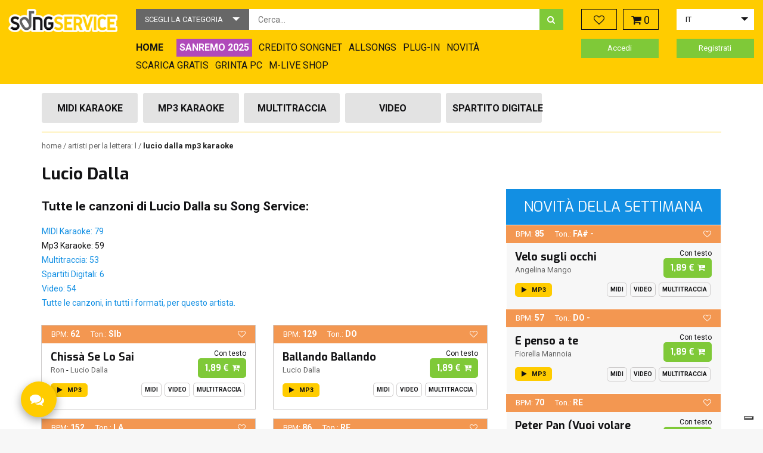

--- FILE ---
content_type: text/html; charset=UTF-8
request_url: https://songservice.it/mp3-karaoke/lucio-dalla/
body_size: 27237
content:
<!doctype html>
<html lang="it">
    <head >
        <script>
    var LOCALE = 'it\u002DIT';
    var BASE_URL = 'https\u003A\u002F\u002Fsongservice.it\u002F';
    var require = {
        'baseUrl': 'https\u003A\u002F\u002Fsongservice.it\u002Fstatic\u002Fversion1763367660\u002Ffrontend\u002FMbertu\u002Fsongservice\u002Fit_IT'
    };</script>        <meta charset="utf-8"/>
<meta name="title" content="Basi Karaoke Mp3 Lucio Dalla | Songservice"/>
<meta name="description" content="Basi Karaoke Lucio Dalla Mp3 Karaoke: su Songservice trovi tutte le basi di Lucio Dalla in Mp3 Karaoke, pronte per il download e per le tue performance musicali."/>
<meta name="robots" content="INDEX,FOLLOW"/>
<meta name="viewport" content="width=device-width, initial-scale=1"/>
<title>Basi Karaoke Mp3 Lucio Dalla | Songservice</title>
<link  rel="stylesheet" type="text/css"  media="all" href="https://songservice.it/static/version1763367660/frontend/Mbertu/songservice/it_IT/Mirasvit_Rma/css/source/module.css" />
<link  rel="stylesheet" type="text/css"  media="all" href="https://songservice.it/static/version1763367660/frontend/Mbertu/songservice/it_IT/mage/calendar.css" />
<link  rel="stylesheet" type="text/css"  media="all" href="https://songservice.it/static/version1763367660/frontend/Mbertu/songservice/it_IT/css/styles.css" />
<link  rel="stylesheet" type="text/css"  media="all" href="https://songservice.it/static/version1763367660/frontend/Mbertu/songservice/it_IT/jquery/uppy/dist/uppy-custom.css" />
<link  rel="stylesheet" type="text/css"  media="all" href="https://songservice.it/static/version1763367660/frontend/Mbertu/songservice/it_IT/Trustpilot_Reviews/css/trustpilot.min.css" />
<script  type="text/javascript"  src="https://songservice.it/static/version1763367660/_cache/merged/c8eff17665679bdccc266b832ec845e2.min.js"></script>
<link  rel="icon" type="image/x-icon" href="https://songservice.it/media/favicon/stores/1/favicon.ico" />
<link  rel="shortcut icon" type="image/x-icon" href="https://songservice.it/media/favicon/stores/1/favicon.ico" />
        
<!-- Google Tag Manager by MagePal -->
<script type="text/javascript">
    window.dataLayer = window.dataLayer || [];

    window.dataLayer.push({"ecommerce":{"currencyCode":"EUR"},"pageType":"mlive_products_artists_view","list":"other"});
    (function(w,d,s,l,i){w[l]=w[l]||[];w[l].push({'gtm.start':
            new Date().getTime(),event:'gtm.js'});var f=d.getElementsByTagName(s)[0],
        j=d.createElement(s),dl=l!='dataLayer'?'&l='+l:'';j.async=true;j.src=
        'https://www.googletagmanager.com/gtm.js?id='+i+dl;f.parentNode.insertBefore(j,f);
    })(window,document,'script','dataLayer','GTM-KPM9LMZ');
</script>


<script type="text/x-magento-init">
    {
        "*": {
            "magepalGtmDatalayer": {
                "dataLayer": "dataLayer"
            }
        }
    }
</script>
<!-- End Google Tag Manager by MagePal -->
    <script type="text/x-magento-init">
        {
            "*": {
                "Magento_PageCache/js/form-key-provider": {
                    "isPaginationCacheEnabled":
                        0                }
            }
        }
    </script>
<script type="text/x-magento-init">
    {
        "#maincontent": { "tracking": {}}
    }
</script>    </head>
    <body data-container="body" data-mage-init='{"mlive_loader": {}}' class="mlive_products-artists-view page-layout-2columns-right">
        
<!-- Google Tag Manager by MagePal -->
<noscript><iframe src="//www.googletagmanager.com/ns.html?id=GTM-KPM9LMZ"
height="0" width="0" style="display:none;visibility:hidden"></iframe></noscript>
<!-- End Google Tag Manager by MagePal -->

<script type="text/x-magento-init">
    {
        "*": {
            "Magento_PageBuilder/js/widget-initializer": {
                "config": {"[data-content-type=\"slider\"][data-appearance=\"default\"]":{"Magento_PageBuilder\/js\/content-type\/slider\/appearance\/default\/widget":false},"[data-content-type=\"map\"]":{"Magento_PageBuilder\/js\/content-type\/map\/appearance\/default\/widget":false},"[data-content-type=\"row\"]":{"Magento_PageBuilder\/js\/content-type\/row\/appearance\/default\/widget":false},"[data-content-type=\"tabs\"]":{"Magento_PageBuilder\/js\/content-type\/tabs\/appearance\/default\/widget":false},"[data-content-type=\"slide\"]":{"Magento_PageBuilder\/js\/content-type\/slide\/appearance\/default\/widget":{"buttonSelector":".pagebuilder-slide-button","showOverlay":"hover","dataRole":"slide"}},"[data-content-type=\"banner\"]":{"Magento_PageBuilder\/js\/content-type\/banner\/appearance\/default\/widget":{"buttonSelector":".pagebuilder-banner-button","showOverlay":"hover","dataRole":"banner"}},"[data-content-type=\"buttons\"]":{"Magento_PageBuilder\/js\/content-type\/buttons\/appearance\/inline\/widget":false},"[data-content-type=\"products\"][data-appearance=\"carousel\"]":{"Magento_PageBuilder\/js\/content-type\/products\/appearance\/carousel\/widget":false}},
                "breakpoints": {"desktop":{"label":"Desktop","stage":true,"default":true,"class":"desktop-switcher","icon":"Magento_PageBuilder::css\/images\/switcher\/switcher-desktop.svg","conditions":{"min-width":"1024px"},"options":{"products":{"default":{"slidesToShow":"5"}}}},"tablet":{"conditions":{"max-width":"1024px","min-width":"768px"},"options":{"products":{"default":{"slidesToShow":"4"},"continuous":{"slidesToShow":"3"}}}},"mobile":{"label":"Mobile","stage":true,"class":"mobile-switcher","icon":"Magento_PageBuilder::css\/images\/switcher\/switcher-mobile.svg","media":"only screen and (max-width: 768px)","conditions":{"max-width":"768px","min-width":"640px"},"options":{"products":{"default":{"slidesToShow":"3"}}}},"mobile-small":{"conditions":{"max-width":"640px"},"options":{"products":{"default":{"slidesToShow":"2"},"continuous":{"slidesToShow":"1"}}}}}            }
        }
    }
</script>
    <noscript>
        <div class="message global noscript">
            <div class="content">
                <p>
                    <strong>I JavaScript sembrano essere disabilitati nel tuo browser.</strong>
                    <span>
                        Per una migliore esperienza sul nostro sito, assicurati di attivare i javascript nel tuo browser.                    </span>
                </p>
            </div>
        </div>
    </noscript>

<script>
    window.cookiesConfig = window.cookiesConfig || {};
    window.cookiesConfig.secure = true;
</script><script>    require.config({
        map: {
            '*': {
                wysiwygAdapter: 'mage/adminhtml/wysiwyg/tiny_mce/tinymceAdapter'
            }
        }
    });</script><script>    require.config({
        paths: {
            googleMaps: 'https\u003A\u002F\u002Fmaps.googleapis.com\u002Fmaps\u002Fapi\u002Fjs\u003Fv\u003D3.53\u0026key\u003D'
        },
        config: {
            'Magento_PageBuilder/js/utils/map': {
                style: '',
            },
            'Magento_PageBuilder/js/content-type/map/preview': {
                apiKey: '',
                apiKeyErrorMessage: 'You\u0020must\u0020provide\u0020a\u0020valid\u0020\u003Ca\u0020href\u003D\u0027https\u003A\u002F\u002Fsongservice.it\u002Fadminhtml\u002Fsystem_config\u002Fedit\u002Fsection\u002Fcms\u002F\u0023cms_pagebuilder\u0027\u0020target\u003D\u0027_blank\u0027\u003EGoogle\u0020Maps\u0020API\u0020key\u003C\u002Fa\u003E\u0020to\u0020use\u0020a\u0020map.'
            },
            'Magento_PageBuilder/js/form/element/map': {
                apiKey: '',
                apiKeyErrorMessage: 'You\u0020must\u0020provide\u0020a\u0020valid\u0020\u003Ca\u0020href\u003D\u0027https\u003A\u002F\u002Fsongservice.it\u002Fadminhtml\u002Fsystem_config\u002Fedit\u002Fsection\u002Fcms\u002F\u0023cms_pagebuilder\u0027\u0020target\u003D\u0027_blank\u0027\u003EGoogle\u0020Maps\u0020API\u0020key\u003C\u002Fa\u003E\u0020to\u0020use\u0020a\u0020map.'
            },
        }
    });</script><script>
    require.config({
        shim: {
            'Magento_PageBuilder/js/utils/map': {
                deps: ['googleMaps']
            }
        }
    });</script><div class="page-wrapper"><header class="header-container"><div class="container-fluid"><div class="row"><div class="header-left col-xs-12 col-md-2 col-lg-2"><div class="row row-flex">
    <div class="col-xs-7 col-md-12">
                    <a class="logo" href="https://songservice.it/" title="Songservice - Il negozio di basi musicali">
                        <img src="https://songservice.it/static/version1763367660/frontend/Mbertu/songservice/it_IT/images/logo.png"
                     alt="Songservice - Il negozio di basi musicali"
                                                          />
                    </a>
            </div>
    <div class="col-xs-5 hidden-md hidden-lg text-right">
        <span data-action="toggle-nav" class="btn btn-toggle-menu nav-toggle"><i class="icon icon-bars"></i><span>Menu</span></span>
    </div>
</div>
</div><div class="header-center col-xs-12 col-md-7"><div class="block block-search">
    <div class="block block-content">
        <form class="form minisearch" id="search_mini_form" action="https://songservice.it/mlivecatalogsearch/result/" method="get">
            <div class="field search">
                <div class="control">
                    <select id="searchTarget" name="attribute-set-id" class="hidden">
                        <option value="">
                            Scegli la categoria                        </option>
                                                    <option value="11" >
                                Midi Karaoke                            </option>
                                                    <option value="12" >
                                Mp3 Karaoke                            </option>
                                                    <option value="13" >
                                Video                            </option>
                                                    <option value="14" >
                                Multitraccia                            </option>
                                                    <option value="15" >
                                Spartito Digitale                            </option>
                                                    <option value="bundle" >
                                Compilations                            </option>
                                                    <option value="genres" >
                                 Generi                            </option>
                                                    <option value="interpreters" >
                                 Interpreti                            </option>
                                            </select>
                    <input id="search"
                           data-mage-init='{"mlive_re_magento":{
                                "formSelector":"#search_mini_form",
                                "url":"https://songservice.it/mlive_products/search/preview/",
                                "destinationSelector":"#search_autocomplete",
                                "searchTarget":"#searchTarget",
                                "preview":"#previewContainer",
                                "elementId":"#search",
                                "noElements": "Nessun risultato",
                                "btnLabel": "Tutti i risultati"}
                           }'
                           type="text"
                           name="q"
                           value=""
                           placeholder="Cerca..."
                           class="input-text"
                           maxlength="256"
                           role="combobox"
                           aria-haspopup="false"
                           aria-autocomplete="both"
                           autocomplete="off"/>
                    <button type="submit"
                           title="Cerca"
                           class="action search">
                           <i class="icon icon-search" aria-hidden="true"></i>
                    </button>
                    <div class="hidden">
                        <div id="previewContainer" class="search-preview"></div>
                    </div>
                    <div class="clearfix"></div>
                </div>
            </div>
        </form>
    </div>
</div>
<nav id="topMenu" class="navigation hidden-xs hidden-sm" data-action="navigation">
    <div class="widget block block-link">
    <a href="/" title="Home">
        <span>Home</span>
    </a>
</div>
<div class="widget block block-static-block">
    </div>
<div class="widget block block-static-block">
    <div data-content-type="html" data-appearance="default" data-element="main" data-decoded="true"><div class="widget block block-link" style="background-color: #B04ABA; color: #fff; padding: 0px 5px;"><a title="Le basi musicali di Sanremo 2025" href="/sanremo_2025"> <span style="color: #fff; font-weight: bold;">SANREMO 2025</span> </a></div></div></div>
<div class="widget block block-link">
    <a href="/songnets" title="Credito Songnet">
        <span>Credito Songnet</span>
    </a>
</div>
<div class="widget block block-link">
    <a href="/abbonamento/" title="Abbonamento Allsongs">
        <span>Allsongs</span>
    </a>
</div>
<div class="widget block block-link">
    <a href="/plug-in/" title="Plug-in">
        <span>Plug-in</span>
    </a>
</div>
<div class="widget block block-link">
    <a href="/aggiornamenti" title="Novità">
        <span>Novità</span>
    </a>
</div>
<div class="widget block block-link">
    <a href="/basi-gratis/" title="Scarica Gratis">
        <span>Scarica Gratis</span>
    </a>
</div>
<div class="widget block block-cms-link">
    <a href="https://songservice.it/grinta-pc" title="Grinta PC">
        <span>Grinta PC</span>
    </a>
</div>
<div class="widget block block-cms-link">
    <a href="https://songservice.it/prodotti-m-live" title="Prodotti Hardware">
        <span>M-LIVE SHOP</span>
    </a>
</div>
</nav>
<script type="text/x-magento-init">
    {
        "#topMenu":{
            "mlive_top_menu":{
                "current_url": "https://songservice.it/mp3-karaoke/lucio-dalla/",
                "base_url": "https://songservice.it/"
            }
        }
    }
</script>
</div><div class="header-right col-xs-12 col-md-3"><div class="row"><div class="col-xs-12 col-md-6"><div class="row">
    <div class="col-xs-6 nopadding-right-md">
        <div class="wishlist">
            <a href="/wishlist" class="btn btn-wishlist">
                <i class="icon icon-heart-o"></i>
                <span class="counter" data-mage-init='{
                        "wishlist_counter":{}
                    }'></span>
            </a>
        </div>
    </div>
    <div class="col-xs-6 nopadding-left-md">
        <div data-block="minicart" class="minicart-wrapper">
            <div id="mliveMinicart" class="btn btn-showcart" data-bind="scope: 'minicart_content'">
                <span class="icon icon-shopping-cart"></span>
                <span class="counter qty empty"
                      data-bind="css: { empty: !!getCartParam('summary_count') == false }, blockLoader: isLoading">
                    <span class="counter-number"><!-- ko text: getCartParam('summary_count') --><!-- /ko --></span>
                    <span class="counter-label">
                    <!-- ko if: getCartParam('summary_count') -->
                        <!-- ko text: getCartParam('summary_count') --><!-- /ko -->
                        <!-- ko i18n: 'items' --><!-- /ko -->
                        <!-- /ko -->
                    </span>
                </span>
            </div>
			                <div id="minicartTippyTemplate">
                    <div class="block block-minicart empty">
                        <div id="minicart-content-wrapper" data-bind="scope: 'minicart_content'">
                            <!-- ko template: getTemplate() --><!-- /ko -->
                        </div>
						                    </div>
                </div>
			            <script>
                window.checkout = {"shoppingCartUrl":"https:\/\/songservice.it\/checkout\/cart\/","checkoutUrl":"https:\/\/songservice.it\/checkout\/","updateItemQtyUrl":"https:\/\/songservice.it\/checkout\/sidebar\/updateItemQty\/","removeItemUrl":"https:\/\/songservice.it\/checkout\/sidebar\/removeItem\/","imageTemplate":"Magento_Catalog\/product\/image_with_borders","baseUrl":"https:\/\/songservice.it\/","minicartMaxItemsVisible":5,"websiteId":"1","maxItemsToDisplay":10,"storeId":"1","storeGroupId":"1","agreementIds":["1"],"payPalBraintreeClientToken":"[base64]","customerLoginUrl":"https:\/\/songservice.it\/customer\/account\/login\/referer\/aHR0cHM6Ly9zb25nc2VydmljZS5pdC9tbGl2ZV9wcm9kdWN0cy9hcnRpc3RzL3ZpZXcvaWQvMTE1OC90eXBlL01saXZlX01wMy8~\/","isRedirectRequired":false,"autocomplete":"off","captcha":{"user_login":{"isCaseSensitive":false,"imageHeight":50,"imageSrc":"","refreshUrl":"https:\/\/songservice.it\/captcha\/refresh\/","isRequired":false,"timestamp":1763483065}}};
            </script>
            <script type="text/x-magento-init">
                {
                    "[data-block='minicart']": {
                        "Magento_Ui/js/core/app": {"components":{"minicart_content":{"children":{"subtotal.container":{"children":{"subtotal":{"children":{"subtotal.totals":{"config":{"display_cart_subtotal_incl_tax":1,"display_cart_subtotal_excl_tax":0,"template":"Magento_Tax\/checkout\/minicart\/subtotal\/totals"},"children":{"subtotal.totals.msrp":{"component":"Magento_Msrp\/js\/view\/checkout\/minicart\/subtotal\/totals","config":{"displayArea":"minicart-subtotal-hidden","template":"Magento_Msrp\/checkout\/minicart\/subtotal\/totals"}}},"component":"Magento_Tax\/js\/view\/checkout\/minicart\/subtotal\/totals"}},"component":"uiComponent","config":{"template":"Mbertu_MliveSongserviceTheme\/minicart\/subtotal"}}},"component":"uiComponent","config":{"displayArea":"subtotalContainer"}},"item.renderer":{"component":"uiComponent","config":{"displayArea":"defaultRenderer","template":"Mbertu_MliveSongserviceTheme\/minicart\/item\/default"},"children":{"checkout.cart.item.price.sidebar":{"component":"uiComponent","config":{"template":"Magento_Checkout\/minicart\/item\/price","displayArea":"priceSidebar"}}}},"extra_info":{"component":"uiComponent","config":{"displayArea":"extraInfo"},"children":{"paypal_braintree_message":{"component":"PayPal_Braintree\/js\/messages\/mini-cart"}}},"promotion":{"component":"uiComponent","config":{"displayArea":"promotion"}}},"config":{"itemRenderer":{"default":"defaultRenderer","simple":"defaultRenderer","virtual":"defaultRenderer"},"template":"Mbertu_MliveSongserviceTheme\/minicart\/content"},"component":"Magento_Checkout\/js\/view\/minicart"}},"types":[]}                    }
                }
            </script>
            <script type="text/x-magento-init">
                {
                    "[data-block='minicart']": {
                        "mlive_minicart": {
                            "node": "#mliveMinicart",
                            "template": "#minicartTippyTemplate"
                        }
                    }
                }
            </script>
        </div>
    </div>
</div></div><div class="col-xs-12 col-md-6"><div class="flex-container"><script type="text/x-magento-init">{"#currencySwitcherSelect": {"mlive_store_switcher":{}}}</script><div class="switcher store switcher-store" id="switcherStore">
    <select id="storeSwitcherSelect">
                <option
            value="2"
            data-post='{"action":"https:\/\/songservice.it\/stores\/store\/redirect\/","data":{"___store":"en","___from_store":"it","uenc":"aHR0cHM6Ly9vbGQuc29uZy1zZXJ2aWNlLmNvbS9tcDMta2FyYW9rZS9sdWNpby1kYWxsYS8_X19fc3RvcmU9ZW4~"}}'
            >
                        en        </option>
            <option
            value="1"
            data-post='{"action":"https:\/\/songservice.it\/stores\/store\/redirect\/","data":{"___store":"it","___from_store":"it","uenc":"aHR0cHM6Ly9zb25nc2VydmljZS5pdC9tcDMta2FyYW9rZS9sdWNpby1kYWxsYS8_X19fc3RvcmU9aXQ~"}}'
                            selected
            >
                        it        </option>
            <option
            value="3"
            data-post='{"action":"https:\/\/songservice.it\/stores\/store\/redirect\/","data":{"___store":"de","___from_store":"it","uenc":"aHR0cHM6Ly9zb25nLXNlcnZpY2UuZGUvbXAzLWthcmFva2UvbHVjaW8tZGFsbGEvP19fX3N0b3JlPWRl"}}'
            >
                        de        </option>
        </select>
</div>
<script type="text/x-magento-init">{"#storeSwitcherSelect": {"mlive_store_switcher":{}}}</script>
</div></div></div><div class="row"><div class="col-xs-6">
<a href="https://songservice.it/customer/account/login/referer/aHR0cHM6Ly9zb25nc2VydmljZS5pdC9tbGl2ZV9wcm9kdWN0cy9hcnRpc3RzL3ZpZXcvaWQvMTE1OC90eXBlL01saXZlX01wMy8~/" class="header-customer-links accedi" >
    Accedi</a>
</div><div class="col-xs-6">
<a href="https://songservice.it/customer/account/create/" class="header-customer-links accedi">
    Registrati</a>
</div></div></div></div><div class="row"><div class="col-xs-12"><a class="action skip contentarea"
   href="#contentarea">
    <span>
        Vai al contenuto    </span>
</a>
</div></div></div></header><div class="container"><div class="page-top-content"><div class="row"><div class="col-xs-12 col-md-9"><div class="file-type-menu-container">
    <nav id="desktopProductMenu" class="desktop-products-menu hidden-xs">
        <ul class="row">
                            <li class="menu-element col-xs-12 col-sm-24">
                    <h2><a href="https://songservice.it/?type=11" class="btn btn-menu menu-attributes-sets mlive-midi  track-click" data-category="Format_Selector" data-action="change" data-label="mlive-midi" data-attribute-set-id="11">Midi Karaoke</a></h2>
                </li>
                            <li class="menu-element col-xs-12 col-sm-24">
                    <h2><a href="https://songservice.it/?type=12" class="btn btn-menu menu-attributes-sets mlive-mp3  track-click" data-category="Format_Selector" data-action="change" data-label="mlive-mp3" data-attribute-set-id="12">Mp3 Karaoke</a></h2>
                </li>
                            <li class="menu-element col-xs-12 col-sm-24">
                    <h2><a href="https://songservice.it/?type=14" class="btn btn-menu menu-attributes-sets mlive-mt  track-click" data-category="Format_Selector" data-action="change" data-label="mlive-mt" data-attribute-set-id="14">Multitraccia</a></h2>
                </li>
                            <li class="menu-element col-xs-12 col-sm-24">
                    <h2><a href="https://songservice.it/?type=13" class="btn btn-menu menu-attributes-sets mlive-video  track-click" data-category="Format_Selector" data-action="change" data-label="mlive-video" data-attribute-set-id="13">Video</a></h2>
                </li>
                            <li class="menu-element col-xs-12 col-sm-24">
                    <h2><a href="https://songservice.it/?type=15" class="btn btn-menu menu-attributes-sets mlive-digital-score  track-click" data-category="Format_Selector" data-action="change" data-label="mlive-digital-score" data-attribute-set-id="15">Spartito Digitale</a></h2>
                </li>
                    </ul>
    </nav>
    <div id="phoneProductMenu" class="phone-products-menu visible-xs">
        <select>
            <option>
                Seleziona il tipo di file            </option>
                            <option value="11"  data-href="https://songservice.it/?type=11">
                    Midi Karaoke                </option>
                            <option value="12"  data-href="https://songservice.it/?type=12">
                    Mp3 Karaoke                </option>
                            <option value="14"  data-href="https://songservice.it/?type=14">
                    Multitraccia                </option>
                            <option value="13"  data-href="https://songservice.it/?type=13">
                    Video                </option>
                            <option value="15"  data-href="https://songservice.it/?type=15">
                    Spartito Digitale                </option>
                    </select>
    </div>
</div>
<script type="text/x-magento-init">
    {
        ".file-type-menu-container":{
            "mlive_file_type_menu":{
                "phoneMenu":"#phoneProductMenu select"
            }
        }
    }
</script>
</div></div></div><div class="row"><div class="col-xs-12"><div class="breadcrumbs">
    <ul class="items">
                    <li class="item home">
                            <a href="https://songservice.it/" title="Vai alla Home Page">
                    Home                </a>
                        </li>
                    <li class="item L">
                            <a href="https://songservice.it/artisti/L/" title="Artisti divisi per lettere">
                    Artisti per la lettera: L                </a>
                        </li>
                    <li class="item lucio-dalla">
                            <strong>Lucio Dalla Mp3 Karaoke</strong>
                        </li>
            </ul>
</div>
</div></div></div><main id="maincontent" class="page-main container"><a id="contentarea" tabindex="-1"></a>
<div class="columns-top"><div class="page-title-wrapper">
    <h1 class="page-title"
                >
        <span class="base" data-ui-id="page-title-wrapper" >Lucio Dalla</span>    </h1>
    </div>
<div class="page messages"><div data-placeholder="messages"></div>
<div class="messages-wrapper" data-bind="scope: 'messages'">
    <div data-bind="visible: isVisible()">
        <div role="alert" data-bind="foreach: { data: cookieMessages, as: 'message' }" class="cookie-messages-list">
          <div data-bind="attr: {
                class: 'bounceInRight animated message-' + message.type + ' ' + message.type + ' message',
                'data-ui-id': 'message-' + message.type
            }">
              <div data-bind="html: message.text"></div>
              <div class="close-message" style="display: none;" data-bind="visible: true, click: $parent.RemoveMessage"><i class="icon icon-times" aria-hidden="true"></i></div>
          </div>
        </div>
        <div role="alert" data-bind="foreach: { data: messages().messages, as: 'message' }" class="messages-list">
          <div data-bind="attr: {
                class: 'bounceInRight animated message-' + message.type + ' ' + message.type + ' message'  ,
                'data-ui-id': 'message-' + message.type
            }">
              <div data-bind="html: message.text"></div>
              <div class="close-message" style="display: none;" data-bind="visible: true, click: $parent.RemoveMessage"><i class="icon icon-times" aria-hidden="true"></i></div>
          </div>
        </div>
    </div>
</div>
<script type="text/x-magento-init">
  { "*": { "Magento_Ui/js/core/app": { "components": { "messages": { "component": "Magento_Theme/js/view/messages" } } } } }
</script></div></div><div id="columns" class="columns"><div class="row"><div class="col-xs-12 col-md-8"><input name="form_key" type="hidden" value="6UoDjqIr6YOlI7vq" /><script type="text/x-magento-init">
    {
        "body": {
            "pageCache": {"url":"https:\/\/songservice.it\/page_cache\/block\/render\/id\/1158\/type\/Mlive_Mp3\/","handles":["default","mlive_products_artists_view"],"originalRequest":{"route":"mlive_products","controller":"artists","action":"view","uri":"\/mp3-karaoke\/lucio-dalla\/"},"versionCookieName":"private_content_version"}        }
    }
</script>
<script type="text/x-magento-init">
	{
		"body": {
			"pricelistManager": {}
		}
	}
</script>
<div id="loginManager" data-bind="scope:'loginManager'">
    <!-- ko template: getTemplate() --><!-- /ko -->
    <script type="text/x-magento-init">
        {
            "#loginManager": {
                "Magento_Ui/js/core/app": {
                    "components": {
                        "loginManager": {
                            "component": "Mbertu_PersistentLogin/js/login-manager"
                        }
                    }
                }
            }
        }
    </script>
</div>
<script text="x-magento-init">
    require([
        'Magento_Customer/js/customer-data'
    ], function (customerData) {
        var sections = ['cart'];
        customerData.invalidate(sections);
    });
</script>
<div class="artitst-details">
    <h2>
        Tutte le canzoni di Lucio Dalla su Song Service:    </h2>

        <div>
                    <a href="https://songservice.it/midi-karaoke/lucio-dalla/">
         MIDI Karaoke: 79                    </a>
            </div>
            <div>
                    Mp3 Karaoke: 59            </div>
            <div>
                    <a href="https://songservice.it/basi-mp3-personalizzate/lucio-dalla/">
                    Multitraccia: 53                    </a>
            </div>
            <div>
                    <a href="https://songservice.it/spartiti-digitali/lucio-dalla/">
                    Spartiti Digitali: 6                    </a>
            </div>
            <div>
                    <a href="https://songservice.it/video-karaoke/lucio-dalla/">
                    Video: 54                    </a>
            </div>
        <div>
        <a href="https://songservice.it/artisti/lucio-dalla/">Tutte le canzoni, in tutti i formati, per questo artista.</a>
    </div>
</div>
    <div class="products wrapper products-grid">
        
        <div class="products list items product-items">
            <div class="row row-flex">
                                                                            <div class="col-xs-12 col-sm-6">
                                            <div id="product-199832" class="product-block">
    <div class="extras-info-container mlive-mp3">
                                    <span class="icon-container">BPM: <span class="value bmp">62</span></span>
                            <span class="icon-container">Ton.: <span class="value tone">SIb</span></span>
                                            <a href="#" class="action towishlist" title="Devi&#x20;essere&#x20;loggato&#x20;per&#x20;usare&#x20;questa&#x20;funzionalit&#xE0;." aria-label="Aggiungi&#x20;alla&#x20;lista&#x20;desideri" data-action="add-to-wishlist" role="button" data-mage-init='{
                "wishlist_manager":{
                    "product_id": 199832                }
            }'>
                <span class="icon icon-heart-o add"></span>
                <span class="icon icon-heart remove"></span>
                <span class="label">Fav</span>
            </a>
        
    </div>
    <div class="row">
        <div class="col-xs-8">
            <div class="song-title">
                <a href="https://songservice.it/chiss-se-lo-sai-mp3-19359.html">Chissà Se Lo Sai</a>
            </div>
            <div class="artist-name">
                                                                                                                            <a href="https://songservice.it/mp3-karaoke/ron/">Ron</a>
                                                                     -                         <a href="https://songservice.it/mp3-karaoke/lucio-dalla/">Lucio Dalla</a>
                                                </div>
        </div>
        <div class="col-xs-4 text-right no-padding-left">
            <div class="option-buttons-container">
	                                    <div class="option-button-container">
                    <div class="option-name">Con testo</div>
                    <div id="product_cart_action_default_container_199832" data-bind="scope: 'cart-action-base-199832'">
                        <!-- ko template: getTemplate() --><!-- /ko -->
                    </div>
                    <script type="text/x-magento-init">
                        {
                            "#product_cart_action_default_container_199832": {
                                "Magento_Ui/js/core/app": {"components":{"cart-action-base-199832":{"component":"Mbertu_MliveProductsMagento\/js\/view\/mlive-cart-action","config":{"domElement":"#product_cart_action_base_container_199832 button","removeUrl":"https:\/\/songservice.it\/checkout\/sidebar\/removeItem\/","defaultOptionConfig":{"product_id":"199832","attribute_id":null,"type":"virtual","form_action":"https:\/\/songservice.it\/checkout\/cart\/add\/uenc\/aHR0cHM6Ly9zb25nc2VydmljZS5pdC9tcDMta2FyYW9rZS9sdWNpby1kYWxsYS8~\/product\/199832\/","attribute_set":"Mlive_Mp3","options":{"262077":"649906"}},"btnType":"base","dsType":null,"armored":false,"productName":"Chiss\u00e0 Se Lo Sai - Ron","attributeSet":"Mlive_Mp3","attributeId":null,"price":"<span class=\"price\">1,89\u00a0\u20ac<\/span>","onlyPrice":1.89,"productId":199832,"prefix":null,"postParams":{"action":"https:\/\/songservice.it\/chiss-se-lo-sai-mp3-19359.html?options=cart","data":{"product":199832,"uenc":"aHR0cHM6Ly9zb25nc2VydmljZS5pdC9jaGlzcy1zZS1sby1zYWktbXAzLTE5MzU5Lmh0bWw_b3B0aW9ucz1jYXJ0"}},"cartItemId":null,"free":false,"priceClass":"5438","defaultPriceClass":"5438","freeLable":"Gratis","vatLable":"IVA inclusa","formID":"#product_addtocart_form_199832","disclaimerContent":"Hai gi\u00e0 acquistato questo brano, scaricalo gratis da <a href='https:\/\/songservice.it\/mlivecustomer\/mytracks_download\/'>qui<\/a>","disclaimerContentLimit":null,"disclaimerContentCountry":"L'acquisto di basi musicali non \u00e8 ancora dispopnibile nella tua nazione","songId":"19359","formatName":"MP3T","hasText":true}}}}                            }
                        }
                    </script>
                    
                </div>
                    	</div>
                    </div>
        <div class="col-xs-12">
            
<div id="audioPlayer199832" class="audio-player">
    <div class="btn btn-play">
        <i class="icon icon-stop" aria-hidden="true"></i> <i class="icon icon-play" aria-hidden="true"></i><i class="icon icon-circle-o-notch icon-spin"></i> <span class="text">Mp3</span>
    </div>
</div>
<script type="text/x-magento-init">
	{
		"#audioPlayer199832": {
			"audioPlayer": {
                "audiopath": "https://download.m-live.com/samples/MP3/",
                "filename": "19359.MP3"
            }
		}
	}
</script>
                                                                <div class="related-products pull-right">
                    <span class="formats-list">
                                                    <a href="https://songservice.it/chiss-se-lo-sai-midi-19359.html" class="btn btn-format mlive-midi">Midi</a>
                                                    <a href="https://songservice.it/chiss-se-lo-sai-video-19359.html" class="btn btn-format mlive-video">Video</a>
                                                    <a href="https://songservice.it/chiss-se-lo-sai-multitrack-10887.html" class="btn btn-format mlive-mt">Multitraccia</a>
                                            </span>
                </div>
                        <div class="clearfix"></div>
        </div>
            </div>
</div>                    </div>
                                                            <div class="col-xs-12 col-sm-6">
                                            <div id="product-199512" class="product-block">
    <div class="extras-info-container mlive-mp3">
                                    <span class="icon-container">BPM: <span class="value bmp">129</span></span>
                            <span class="icon-container">Ton.: <span class="value tone">DO</span></span>
                                            <a href="#" class="action towishlist" title="Devi&#x20;essere&#x20;loggato&#x20;per&#x20;usare&#x20;questa&#x20;funzionalit&#xE0;." aria-label="Aggiungi&#x20;alla&#x20;lista&#x20;desideri" data-action="add-to-wishlist" role="button" data-mage-init='{
                "wishlist_manager":{
                    "product_id": 199512                }
            }'>
                <span class="icon icon-heart-o add"></span>
                <span class="icon icon-heart remove"></span>
                <span class="label">Fav</span>
            </a>
        
    </div>
    <div class="row">
        <div class="col-xs-8">
            <div class="song-title">
                <a href="https://songservice.it/ballando-ballando-mp3-1729.html">Ballando Ballando</a>
            </div>
            <div class="artist-name">
                                                                                                                            <a href="https://songservice.it/mp3-karaoke/lucio-dalla/">Lucio Dalla</a>
                                                </div>
        </div>
        <div class="col-xs-4 text-right no-padding-left">
            <div class="option-buttons-container">
	                                    <div class="option-button-container">
                    <div class="option-name">Con testo</div>
                    <div id="product_cart_action_default_container_199512" data-bind="scope: 'cart-action-base-199512'">
                        <!-- ko template: getTemplate() --><!-- /ko -->
                    </div>
                    <script type="text/x-magento-init">
                        {
                            "#product_cart_action_default_container_199512": {
                                "Magento_Ui/js/core/app": {"components":{"cart-action-base-199512":{"component":"Mbertu_MliveProductsMagento\/js\/view\/mlive-cart-action","config":{"domElement":"#product_cart_action_base_container_199512 button","removeUrl":"https:\/\/songservice.it\/checkout\/sidebar\/removeItem\/","defaultOptionConfig":{"product_id":"199512","attribute_id":null,"type":"virtual","form_action":"https:\/\/songservice.it\/checkout\/cart\/add\/uenc\/aHR0cHM6Ly9zb25nc2VydmljZS5pdC9tcDMta2FyYW9rZS9sdWNpby1kYWxsYS8~\/product\/199512\/","attribute_set":"Mlive_Mp3","options":{"261867":"649486"}},"btnType":"base","dsType":null,"armored":false,"productName":"Ballando Ballando - Lucio Dalla","attributeSet":"Mlive_Mp3","attributeId":null,"price":"<span class=\"price\">1,89\u00a0\u20ac<\/span>","onlyPrice":1.89,"productId":199512,"prefix":null,"postParams":{"action":"https:\/\/songservice.it\/ballando-ballando-mp3-1729.html?options=cart","data":{"product":199512,"uenc":"aHR0cHM6Ly9zb25nc2VydmljZS5pdC9iYWxsYW5kby1iYWxsYW5kby1tcDMtMTcyOS5odG1sP29wdGlvbnM9Y2FydA~~"}},"cartItemId":null,"free":false,"priceClass":"5438","defaultPriceClass":"5438","freeLable":"Gratis","vatLable":"IVA inclusa","formID":"#product_addtocart_form_199512","disclaimerContent":"Hai gi\u00e0 acquistato questo brano, scaricalo gratis da <a href='https:\/\/songservice.it\/mlivecustomer\/mytracks_download\/'>qui<\/a>","disclaimerContentLimit":null,"disclaimerContentCountry":"L'acquisto di basi musicali non \u00e8 ancora dispopnibile nella tua nazione","songId":"1729","formatName":"MP3T","hasText":true}}}}                            }
                        }
                    </script>
                    
                </div>
                    	</div>
                    </div>
        <div class="col-xs-12">
            
<div id="audioPlayer199512" class="audio-player">
    <div class="btn btn-play">
        <i class="icon icon-stop" aria-hidden="true"></i> <i class="icon icon-play" aria-hidden="true"></i><i class="icon icon-circle-o-notch icon-spin"></i> <span class="text">Mp3</span>
    </div>
</div>
<script type="text/x-magento-init">
	{
		"#audioPlayer199512": {
			"audioPlayer": {
                "audiopath": "https://download.m-live.com/samples/MP3/",
                "filename": "1729.MP3"
            }
		}
	}
</script>
                                                                <div class="related-products pull-right">
                    <span class="formats-list">
                                                    <a href="https://songservice.it/ballando-ballando-midi-1729.html" class="btn btn-format mlive-midi">Midi</a>
                                                    <a href="https://songservice.it/ballando-ballando-video-1729.html" class="btn btn-format mlive-video">Video</a>
                                                    <a href="https://songservice.it/ballando-ballando-multitrack-10806.html" class="btn btn-format mlive-mt">Multitraccia</a>
                                            </span>
                </div>
                        <div class="clearfix"></div>
        </div>
            </div>
</div>                    </div>
                                                            <div class="col-xs-12 col-sm-6">
                                            <div id="product-199433" class="product-block">
    <div class="extras-info-container mlive-mp3">
                                    <span class="icon-container">BPM: <span class="value bmp">152</span></span>
                            <span class="icon-container">Ton.: <span class="value tone">LA</span></span>
                                            <a href="#" class="action towishlist" title="Devi&#x20;essere&#x20;loggato&#x20;per&#x20;usare&#x20;questa&#x20;funzionalit&#xE0;." aria-label="Aggiungi&#x20;alla&#x20;lista&#x20;desideri" data-action="add-to-wishlist" role="button" data-mage-init='{
                "wishlist_manager":{
                    "product_id": 199433                }
            }'>
                <span class="icon icon-heart-o add"></span>
                <span class="icon icon-heart remove"></span>
                <span class="label">Fav</span>
            </a>
        
    </div>
    <div class="row">
        <div class="col-xs-8">
            <div class="song-title">
                <a href="https://songservice.it/luned-mp3-9034.html">Lunedì</a>
            </div>
            <div class="artist-name">
                                                                                                                            <a href="https://songservice.it/mp3-karaoke/lucio-dalla/">Lucio Dalla</a>
                                                </div>
        </div>
        <div class="col-xs-4 text-right no-padding-left">
            <div class="option-buttons-container">
	                                    <div class="option-button-container">
                    <div class="option-name">Con testo</div>
                    <div id="product_cart_action_default_container_199433" data-bind="scope: 'cart-action-base-199433'">
                        <!-- ko template: getTemplate() --><!-- /ko -->
                    </div>
                    <script type="text/x-magento-init">
                        {
                            "#product_cart_action_default_container_199433": {
                                "Magento_Ui/js/core/app": {"components":{"cart-action-base-199433":{"component":"Mbertu_MliveProductsMagento\/js\/view\/mlive-cart-action","config":{"domElement":"#product_cart_action_base_container_199433 button","removeUrl":"https:\/\/songservice.it\/checkout\/sidebar\/removeItem\/","defaultOptionConfig":{"product_id":"199433","attribute_id":null,"type":"virtual","form_action":"https:\/\/songservice.it\/checkout\/cart\/add\/uenc\/aHR0cHM6Ly9zb25nc2VydmljZS5pdC9tcDMta2FyYW9rZS9sdWNpby1kYWxsYS8~\/product\/199433\/","attribute_set":"Mlive_Mp3","options":{"260419":"646201"}},"btnType":"base","dsType":null,"armored":false,"productName":"Luned\u00ec - Lucio Dalla","attributeSet":"Mlive_Mp3","attributeId":null,"price":"<span class=\"price\">1,89\u00a0\u20ac<\/span>","onlyPrice":1.89,"productId":199433,"prefix":null,"postParams":{"action":"https:\/\/songservice.it\/luned-mp3-9034.html?options=cart","data":{"product":199433,"uenc":"aHR0cHM6Ly9zb25nc2VydmljZS5pdC9sdW5lZC1tcDMtOTAzNC5odG1sP29wdGlvbnM9Y2FydA~~"}},"cartItemId":null,"free":false,"priceClass":"5438","defaultPriceClass":"5438","freeLable":"Gratis","vatLable":"IVA inclusa","formID":"#product_addtocart_form_199433","disclaimerContent":"Hai gi\u00e0 acquistato questo brano, scaricalo gratis da <a href='https:\/\/songservice.it\/mlivecustomer\/mytracks_download\/'>qui<\/a>","disclaimerContentLimit":null,"disclaimerContentCountry":"L'acquisto di basi musicali non \u00e8 ancora dispopnibile nella tua nazione","songId":"9034","formatName":"MP3T","hasText":true}}}}                            }
                        }
                    </script>
                    
                </div>
                    	</div>
                    </div>
        <div class="col-xs-12">
            
<div id="audioPlayer199433" class="audio-player">
    <div class="btn btn-play">
        <i class="icon icon-stop" aria-hidden="true"></i> <i class="icon icon-play" aria-hidden="true"></i><i class="icon icon-circle-o-notch icon-spin"></i> <span class="text">Mp3</span>
    </div>
</div>
<script type="text/x-magento-init">
	{
		"#audioPlayer199433": {
			"audioPlayer": {
                "audiopath": "https://download.m-live.com/samples/MP3/",
                "filename": "9034.MP3"
            }
		}
	}
</script>
                                                                <div class="related-products pull-right">
                    <span class="formats-list">
                                                    <a href="https://songservice.it/luned-midi-9034.html" class="btn btn-format mlive-midi">Midi</a>
                                                    <a href="https://songservice.it/luned-video-9034.html" class="btn btn-format mlive-video">Video</a>
                                                    <a href="https://songservice.it/luned-multitrack-10763.html" class="btn btn-format mlive-mt">Multitraccia</a>
                                            </span>
                </div>
                        <div class="clearfix"></div>
        </div>
            </div>
</div>                    </div>
                                                            <div class="col-xs-12 col-sm-6">
                                            <div id="product-198305" class="product-block no-padding-bottom">
    <div class="extras-info-container mlive-mp3">
                                    <span class="icon-container">BPM: <span class="value bmp">86</span></span>
                            <span class="icon-container">Ton.: <span class="value tone">RE</span></span>
                                            <a href="#" class="action towishlist" title="Devi&#x20;essere&#x20;loggato&#x20;per&#x20;usare&#x20;questa&#x20;funzionalit&#xE0;." aria-label="Aggiungi&#x20;alla&#x20;lista&#x20;desideri" data-action="add-to-wishlist" role="button" data-mage-init='{
                "wishlist_manager":{
                    "product_id": 198305                }
            }'>
                <span class="icon icon-heart-o add"></span>
                <span class="icon icon-heart remove"></span>
                <span class="label">Fav</span>
            </a>
        
    </div>
    <div class="row">
        <div class="col-xs-8">
            <div class="song-title">
                <a href="https://songservice.it/soli-io-e-te-mp3-19152.html">Soli Io E Te</a>
            </div>
            <div class="artist-name">
                                                                                                                            <a href="https://songservice.it/mp3-karaoke/lucio-dalla/">Lucio Dalla</a>
                                                </div>
        </div>
        <div class="col-xs-4 text-right no-padding-left">
            <div class="option-buttons-container">
	                                    <div class="option-button-container">
                    <div class="option-name">Con testo</div>
                    <div id="product_cart_action_default_container_198305" data-bind="scope: 'cart-action-base-198305'">
                        <!-- ko template: getTemplate() --><!-- /ko -->
                    </div>
                    <script type="text/x-magento-init">
                        {
                            "#product_cart_action_default_container_198305": {
                                "Magento_Ui/js/core/app": {"components":{"cart-action-base-198305":{"component":"Mbertu_MliveProductsMagento\/js\/view\/mlive-cart-action","config":{"domElement":"#product_cart_action_base_container_198305 button","removeUrl":"https:\/\/songservice.it\/checkout\/sidebar\/removeItem\/","defaultOptionConfig":{"product_id":"198305","attribute_id":null,"type":"virtual","form_action":"https:\/\/songservice.it\/checkout\/cart\/add\/uenc\/aHR0cHM6Ly9zb25nc2VydmljZS5pdC9tcDMta2FyYW9rZS9sdWNpby1kYWxsYS8~\/product\/198305\/","attribute_set":"Mlive_Mp3","options":{"257223":"638729"}},"btnType":"base","dsType":null,"armored":false,"productName":"Soli Io E Te - Lucio Dalla","attributeSet":"Mlive_Mp3","attributeId":null,"price":"<span class=\"price\">1,89\u00a0\u20ac<\/span>","onlyPrice":1.89,"productId":198305,"prefix":null,"postParams":{"action":"https:\/\/songservice.it\/soli-io-e-te-mp3-19152.html?options=cart","data":{"product":198305,"uenc":"aHR0cHM6Ly9zb25nc2VydmljZS5pdC9zb2xpLWlvLWUtdGUtbXAzLTE5MTUyLmh0bWw_b3B0aW9ucz1jYXJ0"}},"cartItemId":null,"free":false,"priceClass":"5438","defaultPriceClass":"5438","freeLable":"Gratis","vatLable":"IVA inclusa","formID":"#product_addtocart_form_198305","disclaimerContent":"Hai gi\u00e0 acquistato questo brano, scaricalo gratis da <a href='https:\/\/songservice.it\/mlivecustomer\/mytracks_download\/'>qui<\/a>","disclaimerContentLimit":null,"disclaimerContentCountry":"L'acquisto di basi musicali non \u00e8 ancora dispopnibile nella tua nazione","songId":"19152","formatName":"MP3T","hasText":true}}}}                            }
                        }
                    </script>
                    
                </div>
                    	</div>
                    </div>
        <div class="col-xs-12">
            
<div id="audioPlayer198305" class="audio-player">
    <div class="btn btn-play">
        <i class="icon icon-stop" aria-hidden="true"></i> <i class="icon icon-play" aria-hidden="true"></i><i class="icon icon-circle-o-notch icon-spin"></i> <span class="text">Mp3</span>
    </div>
</div>
<script type="text/x-magento-init">
	{
		"#audioPlayer198305": {
			"audioPlayer": {
                "audiopath": "https://download.m-live.com/samples/MP3/",
                "filename": "19152.MP3"
            }
		}
	}
</script>
                                                                <div class="related-products pull-right">
                    <span class="formats-list">
                                                    <a href="https://songservice.it/soli-io-e-te-midi-19152.html" class="btn btn-format mlive-midi">Midi</a>
                                                    <a href="https://songservice.it/soli-io-e-te-video-19152.html" class="btn btn-format mlive-video">Video</a>
                                                    <a href="https://songservice.it/soli-io-e-te-multitrack-10436.html" class="btn btn-format mlive-mt">Multitraccia</a>
                                            </span>
                </div>
                        <div class="clearfix"></div>
        </div>
                    <div class="col-xs-12">
                <p class="song-version">Radio Edit</p>
            </div>
            </div>
</div>                    </div>
                                                            <div class="col-xs-12 col-sm-6">
                                            <div id="product-198298" class="product-block">
    <div class="extras-info-container mlive-mp3">
                                    <span class="icon-container">BPM: <span class="value bmp">73</span></span>
                            <span class="icon-container">Ton.: <span class="value tone">RE -</span></span>
                                            <a href="#" class="action towishlist" title="Devi&#x20;essere&#x20;loggato&#x20;per&#x20;usare&#x20;questa&#x20;funzionalit&#xE0;." aria-label="Aggiungi&#x20;alla&#x20;lista&#x20;desideri" data-action="add-to-wishlist" role="button" data-mage-init='{
                "wishlist_manager":{
                    "product_id": 198298                }
            }'>
                <span class="icon icon-heart-o add"></span>
                <span class="icon icon-heart remove"></span>
                <span class="label">Fav</span>
            </a>
        
    </div>
    <div class="row">
        <div class="col-xs-8">
            <div class="song-title">
                <a href="https://songservice.it/il-motore-del-2000-mp3-13968.html">Il Motore Del 2000</a>
            </div>
            <div class="artist-name">
                                                                                                                            <a href="https://songservice.it/mp3-karaoke/lucio-dalla/">Lucio Dalla</a>
                                                </div>
        </div>
        <div class="col-xs-4 text-right no-padding-left">
            <div class="option-buttons-container">
	                                    <div class="option-button-container">
                    <div class="option-name">Con testo</div>
                    <div id="product_cart_action_default_container_198298" data-bind="scope: 'cart-action-base-198298'">
                        <!-- ko template: getTemplate() --><!-- /ko -->
                    </div>
                    <script type="text/x-magento-init">
                        {
                            "#product_cart_action_default_container_198298": {
                                "Magento_Ui/js/core/app": {"components":{"cart-action-base-198298":{"component":"Mbertu_MliveProductsMagento\/js\/view\/mlive-cart-action","config":{"domElement":"#product_cart_action_base_container_198298 button","removeUrl":"https:\/\/songservice.it\/checkout\/sidebar\/removeItem\/","defaultOptionConfig":{"product_id":"198298","attribute_id":null,"type":"virtual","form_action":"https:\/\/songservice.it\/checkout\/cart\/add\/uenc\/aHR0cHM6Ly9zb25nc2VydmljZS5pdC9tcDMta2FyYW9rZS9sdWNpby1kYWxsYS8~\/product\/198298\/","attribute_set":"Mlive_Mp3","options":{"257216":"638715"}},"btnType":"base","dsType":null,"armored":false,"productName":"Il Motore Del 2000 - Lucio Dalla","attributeSet":"Mlive_Mp3","attributeId":null,"price":"<span class=\"price\">1,89\u00a0\u20ac<\/span>","onlyPrice":1.89,"productId":198298,"prefix":null,"postParams":{"action":"https:\/\/songservice.it\/il-motore-del-2000-mp3-13968.html?options=cart","data":{"product":198298,"uenc":"aHR0cHM6Ly9zb25nc2VydmljZS5pdC9pbC1tb3RvcmUtZGVsLTIwMDAtbXAzLTEzOTY4Lmh0bWw_b3B0aW9ucz1jYXJ0"}},"cartItemId":null,"free":false,"priceClass":"5438","defaultPriceClass":"5438","freeLable":"Gratis","vatLable":"IVA inclusa","formID":"#product_addtocart_form_198298","disclaimerContent":"Hai gi\u00e0 acquistato questo brano, scaricalo gratis da <a href='https:\/\/songservice.it\/mlivecustomer\/mytracks_download\/'>qui<\/a>","disclaimerContentLimit":null,"disclaimerContentCountry":"L'acquisto di basi musicali non \u00e8 ancora dispopnibile nella tua nazione","songId":"13968","formatName":"MP3T","hasText":true}}}}                            }
                        }
                    </script>
                    
                </div>
                    	</div>
                    </div>
        <div class="col-xs-12">
            
<div id="audioPlayer198298" class="audio-player">
    <div class="btn btn-play">
        <i class="icon icon-stop" aria-hidden="true"></i> <i class="icon icon-play" aria-hidden="true"></i><i class="icon icon-circle-o-notch icon-spin"></i> <span class="text">Mp3</span>
    </div>
</div>
<script type="text/x-magento-init">
	{
		"#audioPlayer198298": {
			"audioPlayer": {
                "audiopath": "https://download.m-live.com/samples/MP3/",
                "filename": "13968.MP3"
            }
		}
	}
</script>
                                                                <div class="related-products pull-right">
                    <span class="formats-list">
                                                    <a href="https://songservice.it/il-motore-del-2000-midi-13968.html" class="btn btn-format mlive-midi">Midi</a>
                                                    <a href="https://songservice.it/il-motore-del-2000-video-13968.html" class="btn btn-format mlive-video">Video</a>
                                                    <a href="https://songservice.it/il-motore-del-2000-multitrack-10430.html" class="btn btn-format mlive-mt">Multitraccia</a>
                                            </span>
                </div>
                        <div class="clearfix"></div>
        </div>
            </div>
</div>                    </div>
                                                            <div class="col-xs-12 col-sm-6">
                                            <div id="product-179134" class="product-block">
    <div class="extras-info-container mlive-mp3">
                                    <span class="icon-container">BPM: <span class="value bmp">91</span></span>
                            <span class="icon-container">Ton.: <span class="value tone">MI -</span></span>
                                            <a href="#" class="action towishlist" title="Devi&#x20;essere&#x20;loggato&#x20;per&#x20;usare&#x20;questa&#x20;funzionalit&#xE0;." aria-label="Aggiungi&#x20;alla&#x20;lista&#x20;desideri" data-action="add-to-wishlist" role="button" data-mage-init='{
                "wishlist_manager":{
                    "product_id": 179134                }
            }'>
                <span class="icon icon-heart-o add"></span>
                <span class="icon icon-heart remove"></span>
                <span class="label">Fav</span>
            </a>
        
    </div>
    <div class="row">
        <div class="col-xs-8">
            <div class="song-title">
                <a href="https://songservice.it/vita-mp3-514.html">Vita</a>
            </div>
            <div class="artist-name">
                                                                                                                            <a href="https://songservice.it/mp3-karaoke/lucio-dalla/">Lucio Dalla</a>
                                                                     -                         <a href="https://songservice.it/mp3-karaoke/gianni-morandi/">Gianni Morandi</a>
                                                </div>
        </div>
        <div class="col-xs-4 text-right no-padding-left">
            <div class="option-buttons-container">
	                                    <div class="option-button-container">
                    <div class="option-name">Con testo</div>
                    <div id="product_cart_action_default_container_179134" data-bind="scope: 'cart-action-base-179134'">
                        <!-- ko template: getTemplate() --><!-- /ko -->
                    </div>
                    <script type="text/x-magento-init">
                        {
                            "#product_cart_action_default_container_179134": {
                                "Magento_Ui/js/core/app": {"components":{"cart-action-base-179134":{"component":"Mbertu_MliveProductsMagento\/js\/view\/mlive-cart-action","config":{"domElement":"#product_cart_action_base_container_179134 button","removeUrl":"https:\/\/songservice.it\/checkout\/sidebar\/removeItem\/","defaultOptionConfig":{"product_id":"179134","attribute_id":null,"type":"virtual","form_action":"https:\/\/songservice.it\/checkout\/cart\/add\/uenc\/aHR0cHM6Ly9zb25nc2VydmljZS5pdC9tcDMta2FyYW9rZS9sdWNpby1kYWxsYS8~\/product\/179134\/","attribute_set":"Mlive_Mp3","options":{"260726":"646931"}},"btnType":"base","dsType":null,"armored":false,"productName":"Vita - Lucio Dalla","attributeSet":"Mlive_Mp3","attributeId":null,"price":"<span class=\"price\">1,89\u00a0\u20ac<\/span>","onlyPrice":1.89,"productId":179134,"prefix":null,"postParams":{"action":"https:\/\/songservice.it\/vita-mp3-514.html?options=cart","data":{"product":179134,"uenc":"aHR0cHM6Ly9zb25nc2VydmljZS5pdC92aXRhLW1wMy01MTQuaHRtbD9vcHRpb25zPWNhcnQ~"}},"cartItemId":null,"free":false,"priceClass":"5438","defaultPriceClass":"5438","freeLable":"Gratis","vatLable":"IVA inclusa","formID":"#product_addtocart_form_179134","disclaimerContent":"Hai gi\u00e0 acquistato questo brano, scaricalo gratis da <a href='https:\/\/songservice.it\/mlivecustomer\/mytracks_download\/'>qui<\/a>","disclaimerContentLimit":null,"disclaimerContentCountry":"L'acquisto di basi musicali non \u00e8 ancora dispopnibile nella tua nazione","songId":"514","formatName":"MP3T","hasText":true}}}}                            }
                        }
                    </script>
                    
                </div>
                    	</div>
                    </div>
        <div class="col-xs-12">
            
<div id="audioPlayer179134" class="audio-player">
    <div class="btn btn-play">
        <i class="icon icon-stop" aria-hidden="true"></i> <i class="icon icon-play" aria-hidden="true"></i><i class="icon icon-circle-o-notch icon-spin"></i> <span class="text">Mp3</span>
    </div>
</div>
<script type="text/x-magento-init">
	{
		"#audioPlayer179134": {
			"audioPlayer": {
                "audiopath": "https://download.m-live.com/samples/MP3/",
                "filename": "514.MP3"
            }
		}
	}
</script>
                                                                <div class="related-products pull-right">
                    <span class="formats-list">
                                                    <a href="https://songservice.it/vita-midi-514.html" class="btn btn-format mlive-midi">Midi</a>
                                                    <a href="https://songservice.it/vita-video-514.html" class="btn btn-format mlive-video">Video</a>
                                                    <a href="https://songservice.it/vita-multitrack-7114.html" class="btn btn-format mlive-mt">Multitraccia</a>
                                            </span>
                </div>
                        <div class="clearfix"></div>
        </div>
            </div>
</div>                    </div>
                                                            <div class="col-xs-12 col-sm-6">
                                            <div id="product-179131" class="product-block">
    <div class="extras-info-container mlive-mp3">
                                    <span class="icon-container">BPM: <span class="value bmp">72</span></span>
                            <span class="icon-container">Ton.: <span class="value tone">DO</span></span>
                                            <a href="#" class="action towishlist" title="Devi&#x20;essere&#x20;loggato&#x20;per&#x20;usare&#x20;questa&#x20;funzionalit&#xE0;." aria-label="Aggiungi&#x20;alla&#x20;lista&#x20;desideri" data-action="add-to-wishlist" role="button" data-mage-init='{
                "wishlist_manager":{
                    "product_id": 179131                }
            }'>
                <span class="icon icon-heart-o add"></span>
                <span class="icon icon-heart remove"></span>
                <span class="label">Fav</span>
            </a>
        
    </div>
    <div class="row">
        <div class="col-xs-8">
            <div class="song-title">
                <a href="https://songservice.it/apriti-cuore-mp3-380.html">Apriti Cuore</a>
            </div>
            <div class="artist-name">
                                                                                                                            <a href="https://songservice.it/mp3-karaoke/lucio-dalla/">Lucio Dalla</a>
                                                </div>
        </div>
        <div class="col-xs-4 text-right no-padding-left">
            <div class="option-buttons-container">
	                                    <div class="option-button-container">
                    <div class="option-name">Con testo</div>
                    <div id="product_cart_action_default_container_179131" data-bind="scope: 'cart-action-base-179131'">
                        <!-- ko template: getTemplate() --><!-- /ko -->
                    </div>
                    <script type="text/x-magento-init">
                        {
                            "#product_cart_action_default_container_179131": {
                                "Magento_Ui/js/core/app": {"components":{"cart-action-base-179131":{"component":"Mbertu_MliveProductsMagento\/js\/view\/mlive-cart-action","config":{"domElement":"#product_cart_action_base_container_179131 button","removeUrl":"https:\/\/songservice.it\/checkout\/sidebar\/removeItem\/","defaultOptionConfig":{"product_id":"179131","attribute_id":null,"type":"virtual","form_action":"https:\/\/songservice.it\/checkout\/cart\/add\/uenc\/aHR0cHM6Ly9zb25nc2VydmljZS5pdC9tcDMta2FyYW9rZS9sdWNpby1kYWxsYS8~\/product\/179131\/","attribute_set":"Mlive_Mp3","options":{"212204":"519725"}},"btnType":"base","dsType":null,"armored":false,"productName":"Apriti Cuore - Lucio Dalla","attributeSet":"Mlive_Mp3","attributeId":null,"price":"<span class=\"price\">1,89\u00a0\u20ac<\/span>","onlyPrice":1.89,"productId":179131,"prefix":null,"postParams":{"action":"https:\/\/songservice.it\/apriti-cuore-mp3-380.html?options=cart","data":{"product":179131,"uenc":"aHR0cHM6Ly9zb25nc2VydmljZS5pdC9hcHJpdGktY3VvcmUtbXAzLTM4MC5odG1sP29wdGlvbnM9Y2FydA~~"}},"cartItemId":null,"free":false,"priceClass":"5438","defaultPriceClass":"5438","freeLable":"Gratis","vatLable":"IVA inclusa","formID":"#product_addtocart_form_179131","disclaimerContent":"Hai gi\u00e0 acquistato questo brano, scaricalo gratis da <a href='https:\/\/songservice.it\/mlivecustomer\/mytracks_download\/'>qui<\/a>","disclaimerContentLimit":null,"disclaimerContentCountry":"L'acquisto di basi musicali non \u00e8 ancora dispopnibile nella tua nazione","songId":"380","formatName":"MP3T","hasText":true}}}}                            }
                        }
                    </script>
                    
                </div>
                    	</div>
                    </div>
        <div class="col-xs-12">
            
<div id="audioPlayer179131" class="audio-player">
    <div class="btn btn-play">
        <i class="icon icon-stop" aria-hidden="true"></i> <i class="icon icon-play" aria-hidden="true"></i><i class="icon icon-circle-o-notch icon-spin"></i> <span class="text">Mp3</span>
    </div>
</div>
<script type="text/x-magento-init">
	{
		"#audioPlayer179131": {
			"audioPlayer": {
                "audiopath": "https://download.m-live.com/samples/MP3/",
                "filename": "380.MP3"
            }
		}
	}
</script>
                                                                <div class="related-products pull-right">
                    <span class="formats-list">
                                                    <a href="https://songservice.it/apriti-cuore-midi-380.html" class="btn btn-format mlive-midi">Midi</a>
                                            </span>
                </div>
                        <div class="clearfix"></div>
        </div>
            </div>
</div>                    </div>
                                                            <div class="col-xs-12 col-sm-6">
                                            <div id="product-178710" class="product-block">
    <div class="extras-info-container mlive-mp3">
                                    <span class="icon-container">BPM: <span class="value bmp">62</span></span>
                            <span class="icon-container">Ton.: <span class="value tone">LA -</span></span>
                                            <a href="#" class="action towishlist" title="Devi&#x20;essere&#x20;loggato&#x20;per&#x20;usare&#x20;questa&#x20;funzionalit&#xE0;." aria-label="Aggiungi&#x20;alla&#x20;lista&#x20;desideri" data-action="add-to-wishlist" role="button" data-mage-init='{
                "wishlist_manager":{
                    "product_id": 178710                }
            }'>
                <span class="icon icon-heart-o add"></span>
                <span class="icon icon-heart remove"></span>
                <span class="label">Fav</span>
            </a>
        
    </div>
    <div class="row">
        <div class="col-xs-8">
            <div class="song-title">
                <a href="https://songservice.it/caruso-mp3-54.html">Caruso</a>
            </div>
            <div class="artist-name">
                                                                                                                            <a href="https://songservice.it/mp3-karaoke/lucio-dalla/">Lucio Dalla</a>
                                                </div>
        </div>
        <div class="col-xs-4 text-right no-padding-left">
            <div class="option-buttons-container">
	                                    <div class="option-button-container">
                    <div class="option-name">Con testo</div>
                    <div id="product_cart_action_default_container_178710" data-bind="scope: 'cart-action-base-178710'">
                        <!-- ko template: getTemplate() --><!-- /ko -->
                    </div>
                    <script type="text/x-magento-init">
                        {
                            "#product_cart_action_default_container_178710": {
                                "Magento_Ui/js/core/app": {"components":{"cart-action-base-178710":{"component":"Mbertu_MliveProductsMagento\/js\/view\/mlive-cart-action","config":{"domElement":"#product_cart_action_base_container_178710 button","removeUrl":"https:\/\/songservice.it\/checkout\/sidebar\/removeItem\/","defaultOptionConfig":{"product_id":"178710","attribute_id":null,"type":"virtual","form_action":"https:\/\/songservice.it\/checkout\/cart\/add\/uenc\/aHR0cHM6Ly9zb25nc2VydmljZS5pdC9tcDMta2FyYW9rZS9sdWNpby1kYWxsYS8~\/product\/178710\/","attribute_set":"Mlive_Mp3","options":{"210944":"517211"}},"btnType":"base","dsType":null,"armored":false,"productName":"Caruso - Lucio Dalla","attributeSet":"Mlive_Mp3","attributeId":null,"price":"<span class=\"price\">1,89\u00a0\u20ac<\/span>","onlyPrice":1.89,"productId":178710,"prefix":null,"postParams":{"action":"https:\/\/songservice.it\/caruso-mp3-54.html?options=cart","data":{"product":178710,"uenc":"aHR0cHM6Ly9zb25nc2VydmljZS5pdC9jYXJ1c28tbXAzLTU0Lmh0bWw_b3B0aW9ucz1jYXJ0"}},"cartItemId":null,"free":false,"priceClass":"5438","defaultPriceClass":"5438","freeLable":"Gratis","vatLable":"IVA inclusa","formID":"#product_addtocart_form_178710","disclaimerContent":"Hai gi\u00e0 acquistato questo brano, scaricalo gratis da <a href='https:\/\/songservice.it\/mlivecustomer\/mytracks_download\/'>qui<\/a>","disclaimerContentLimit":null,"disclaimerContentCountry":"L'acquisto di basi musicali non \u00e8 ancora dispopnibile nella tua nazione","songId":"54","formatName":"MP3T","hasText":true}}}}                            }
                        }
                    </script>
                    
                </div>
                    	</div>
                    </div>
        <div class="col-xs-12">
            
<div id="audioPlayer178710" class="audio-player">
    <div class="btn btn-play">
        <i class="icon icon-stop" aria-hidden="true"></i> <i class="icon icon-play" aria-hidden="true"></i><i class="icon icon-circle-o-notch icon-spin"></i> <span class="text">Mp3</span>
    </div>
</div>
<script type="text/x-magento-init">
	{
		"#audioPlayer178710": {
			"audioPlayer": {
                "audiopath": "https://download.m-live.com/samples/MP3/",
                "filename": "54.MP3"
            }
		}
	}
</script>
                                                                <div class="related-products pull-right">
                    <span class="formats-list">
                                                    <a href="https://songservice.it/caruso-midi-54.html" class="btn btn-format mlive-midi">Midi</a>
                                                    <a href="https://songservice.it/video-karaoke/lucio-dalla/caruso" class="btn btn-format mlive-video">Video</a>
                                                    <a href="https://songservice.it/caruso-multitrack-482.html" class="btn btn-format mlive-mt">Multitraccia</a>
                                                    <a href="https://songservice.it/spartiti-digitali/lucio-dalla/caruso" class="btn btn-format mlive-digital-score">Spartiti</a>
                                            </span>
                </div>
                        <div class="clearfix"></div>
        </div>
            </div>
</div>                    </div>
                                                            <div class="col-xs-12 col-sm-6">
                                            <div id="product-177679" class="product-block">
    <div class="extras-info-container mlive-mp3">
                                    <span class="icon-container">BPM: <span class="value bmp">129</span></span>
                            <span class="icon-container">Ton.: <span class="value tone">SIb</span></span>
                                            <a href="#" class="action towishlist" title="Devi&#x20;essere&#x20;loggato&#x20;per&#x20;usare&#x20;questa&#x20;funzionalit&#xE0;." aria-label="Aggiungi&#x20;alla&#x20;lista&#x20;desideri" data-action="add-to-wishlist" role="button" data-mage-init='{
                "wishlist_manager":{
                    "product_id": 177679                }
            }'>
                <span class="icon icon-heart-o add"></span>
                <span class="icon icon-heart remove"></span>
                <span class="label">Fav</span>
            </a>
        
    </div>
    <div class="row">
        <div class="col-xs-8">
            <div class="song-title">
                <a href="https://songservice.it/anna-e-marco-mp3-242.html">Anna e Marco</a>
            </div>
            <div class="artist-name">
                                                                                                                            <a href="https://songservice.it/mp3-karaoke/lucio-dalla/">Lucio Dalla</a>
                                                </div>
        </div>
        <div class="col-xs-4 text-right no-padding-left">
            <div class="option-buttons-container">
	                                    <div class="option-button-container">
                    <div class="option-name">Con testo</div>
                    <div id="product_cart_action_default_container_177679" data-bind="scope: 'cart-action-base-177679'">
                        <!-- ko template: getTemplate() --><!-- /ko -->
                    </div>
                    <script type="text/x-magento-init">
                        {
                            "#product_cart_action_default_container_177679": {
                                "Magento_Ui/js/core/app": {"components":{"cart-action-base-177679":{"component":"Mbertu_MliveProductsMagento\/js\/view\/mlive-cart-action","config":{"domElement":"#product_cart_action_base_container_177679 button","removeUrl":"https:\/\/songservice.it\/checkout\/sidebar\/removeItem\/","defaultOptionConfig":{"product_id":"177679","attribute_id":null,"type":"virtual","form_action":"https:\/\/songservice.it\/checkout\/cart\/add\/uenc\/aHR0cHM6Ly9zb25nc2VydmljZS5pdC9tcDMta2FyYW9rZS9sdWNpby1kYWxsYS8~\/product\/177679\/","attribute_set":"Mlive_Mp3","options":{"207857":"511196"}},"btnType":"base","dsType":null,"armored":false,"productName":"Anna e Marco - Lucio Dalla","attributeSet":"Mlive_Mp3","attributeId":null,"price":"<span class=\"price\">1,89\u00a0\u20ac<\/span>","onlyPrice":1.89,"productId":177679,"prefix":null,"postParams":{"action":"https:\/\/songservice.it\/anna-e-marco-mp3-242.html?options=cart","data":{"product":177679,"uenc":"aHR0cHM6Ly9zb25nc2VydmljZS5pdC9hbm5hLWUtbWFyY28tbXAzLTI0Mi5odG1sP29wdGlvbnM9Y2FydA~~"}},"cartItemId":null,"free":false,"priceClass":"5438","defaultPriceClass":"5438","freeLable":"Gratis","vatLable":"IVA inclusa","formID":"#product_addtocart_form_177679","disclaimerContent":"Hai gi\u00e0 acquistato questo brano, scaricalo gratis da <a href='https:\/\/songservice.it\/mlivecustomer\/mytracks_download\/'>qui<\/a>","disclaimerContentLimit":null,"disclaimerContentCountry":"L'acquisto di basi musicali non \u00e8 ancora dispopnibile nella tua nazione","songId":"242","formatName":"MP3T","hasText":true}}}}                            }
                        }
                    </script>
                    
                </div>
                    	</div>
                    </div>
        <div class="col-xs-12">
            
<div id="audioPlayer177679" class="audio-player">
    <div class="btn btn-play">
        <i class="icon icon-stop" aria-hidden="true"></i> <i class="icon icon-play" aria-hidden="true"></i><i class="icon icon-circle-o-notch icon-spin"></i> <span class="text">Mp3</span>
    </div>
</div>
<script type="text/x-magento-init">
	{
		"#audioPlayer177679": {
			"audioPlayer": {
                "audiopath": "https://download.m-live.com/samples/MP3/",
                "filename": "242.MP3"
            }
		}
	}
</script>
                                                                <div class="related-products pull-right">
                    <span class="formats-list">
                                                    <a href="https://songservice.it/anna-e-marco-midi-242.html" class="btn btn-format mlive-midi">Midi</a>
                                                    <a href="https://songservice.it/video-karaoke/lucio-dalla/anna-e-marco" class="btn btn-format mlive-video">Video</a>
                                                    <a href="https://songservice.it/anna-e-marco-multitrack-466.html" class="btn btn-format mlive-mt">Multitraccia</a>
                                                    <a href="https://songservice.it/spartiti-digitali/lucio-dalla/anna-e-marco" class="btn btn-format mlive-digital-score">Spartiti</a>
                                            </span>
                </div>
                        <div class="clearfix"></div>
        </div>
            </div>
</div>                    </div>
                                                            <div class="col-xs-12 col-sm-6">
                                            <div id="product-177497" class="product-block no-padding-bottom">
    <div class="extras-info-container mlive-mp3">
                                    <span class="icon-container">BPM: <span class="value bmp">129</span></span>
                            <span class="icon-container">Ton.: <span class="value tone">RE</span></span>
                                            <a href="#" class="action towishlist" title="Devi&#x20;essere&#x20;loggato&#x20;per&#x20;usare&#x20;questa&#x20;funzionalit&#xE0;." aria-label="Aggiungi&#x20;alla&#x20;lista&#x20;desideri" data-action="add-to-wishlist" role="button" data-mage-init='{
                "wishlist_manager":{
                    "product_id": 177497                }
            }'>
                <span class="icon icon-heart-o add"></span>
                <span class="icon icon-heart remove"></span>
                <span class="label">Fav</span>
            </a>
        
    </div>
    <div class="row">
        <div class="col-xs-8">
            <div class="song-title">
                <a href="https://songservice.it/futura-mp3-336.html">Futura</a>
            </div>
            <div class="artist-name">
                                                                                                                            <a href="https://songservice.it/mp3-karaoke/lucio-dalla/">Lucio Dalla</a>
                                                </div>
        </div>
        <div class="col-xs-4 text-right no-padding-left">
            <div class="option-buttons-container">
	                                    <div class="option-button-container">
                    <div class="option-name">Con testo</div>
                    <div id="product_cart_action_default_container_177497" data-bind="scope: 'cart-action-base-177497'">
                        <!-- ko template: getTemplate() --><!-- /ko -->
                    </div>
                    <script type="text/x-magento-init">
                        {
                            "#product_cart_action_default_container_177497": {
                                "Magento_Ui/js/core/app": {"components":{"cart-action-base-177497":{"component":"Mbertu_MliveProductsMagento\/js\/view\/mlive-cart-action","config":{"domElement":"#product_cart_action_base_container_177497 button","removeUrl":"https:\/\/songservice.it\/checkout\/sidebar\/removeItem\/","defaultOptionConfig":{"product_id":"177497","attribute_id":null,"type":"virtual","form_action":"https:\/\/songservice.it\/checkout\/cart\/add\/uenc\/aHR0cHM6Ly9zb25nc2VydmljZS5pdC9tcDMta2FyYW9rZS9sdWNpby1kYWxsYS8~\/product\/177497\/","attribute_set":"Mlive_Mp3","options":{"207311":"510110"}},"btnType":"base","dsType":null,"armored":false,"productName":"Futura - Lucio Dalla","attributeSet":"Mlive_Mp3","attributeId":null,"price":"<span class=\"price\">1,89\u00a0\u20ac<\/span>","onlyPrice":1.89,"productId":177497,"prefix":null,"postParams":{"action":"https:\/\/songservice.it\/futura-mp3-336.html?options=cart","data":{"product":177497,"uenc":"aHR0cHM6Ly9zb25nc2VydmljZS5pdC9mdXR1cmEtbXAzLTMzNi5odG1sP29wdGlvbnM9Y2FydA~~"}},"cartItemId":null,"free":false,"priceClass":"5438","defaultPriceClass":"5438","freeLable":"Gratis","vatLable":"IVA inclusa","formID":"#product_addtocart_form_177497","disclaimerContent":"Hai gi\u00e0 acquistato questo brano, scaricalo gratis da <a href='https:\/\/songservice.it\/mlivecustomer\/mytracks_download\/'>qui<\/a>","disclaimerContentLimit":null,"disclaimerContentCountry":"L'acquisto di basi musicali non \u00e8 ancora dispopnibile nella tua nazione","songId":"336","formatName":"MP3T","hasText":true}}}}                            }
                        }
                    </script>
                    
                </div>
                    	</div>
                    </div>
        <div class="col-xs-12">
            
<div id="audioPlayer177497" class="audio-player">
    <div class="btn btn-play">
        <i class="icon icon-stop" aria-hidden="true"></i> <i class="icon icon-play" aria-hidden="true"></i><i class="icon icon-circle-o-notch icon-spin"></i> <span class="text">Mp3</span>
    </div>
</div>
<script type="text/x-magento-init">
	{
		"#audioPlayer177497": {
			"audioPlayer": {
                "audiopath": "https://download.m-live.com/samples/MP3/",
                "filename": "336.MP3"
            }
		}
	}
</script>
                                                                <div class="related-products pull-right">
                    <span class="formats-list">
                                                    <a href="https://songservice.it/futura-midi-336.html" class="btn btn-format mlive-midi">Midi</a>
                                                    <a href="https://songservice.it/futura-video-336.html" class="btn btn-format mlive-video">Video</a>
                                                    <a href="https://songservice.it/futura-multitrack-813.html" class="btn btn-format mlive-mt">Multitraccia</a>
                                            </span>
                </div>
                        <div class="clearfix"></div>
        </div>
                    <div class="col-xs-12">
                <p class="song-version">da "Dalla (1981)" - Track 05 (Tonalità abbassata rispetto originale - da Fa a Re)</p>
            </div>
            </div>
</div>                    </div>
                                                            <div class="col-xs-12 col-sm-6">
                                            <div id="product-176984" class="product-block no-padding-bottom">
    <div class="extras-info-container mlive-mp3">
                                    <span class="icon-container">BPM: <span class="value bmp">92</span></span>
                            <span class="icon-container">Ton.: <span class="value tone">MI -</span></span>
                                            <a href="#" class="action towishlist" title="Devi&#x20;essere&#x20;loggato&#x20;per&#x20;usare&#x20;questa&#x20;funzionalit&#xE0;." aria-label="Aggiungi&#x20;alla&#x20;lista&#x20;desideri" data-action="add-to-wishlist" role="button" data-mage-init='{
                "wishlist_manager":{
                    "product_id": 176984                }
            }'>
                <span class="icon icon-heart-o add"></span>
                <span class="icon icon-heart remove"></span>
                <span class="label">Fav</span>
            </a>
        
    </div>
    <div class="row">
        <div class="col-xs-8">
            <div class="song-title">
                <a href="https://songservice.it/vita-mp3-3475.html">Vita</a>
            </div>
            <div class="artist-name">
                                                                                                                            <a href="https://songservice.it/mp3-karaoke/ornella-vanoni/">Ornella Vanoni</a>
                                                                     -                         <a href="https://songservice.it/mp3-karaoke/lucio-dalla/">Lucio Dalla</a>
                                                                     -                         <a href="https://songservice.it/mp3-karaoke/gianni-morandi/">Gianni Morandi</a>
                                                </div>
        </div>
        <div class="col-xs-4 text-right no-padding-left">
            <div class="option-buttons-container">
	                                    <div class="option-button-container">
                    <div class="option-name">Con testo</div>
                    <div id="product_cart_action_default_container_176984" data-bind="scope: 'cart-action-base-176984'">
                        <!-- ko template: getTemplate() --><!-- /ko -->
                    </div>
                    <script type="text/x-magento-init">
                        {
                            "#product_cart_action_default_container_176984": {
                                "Magento_Ui/js/core/app": {"components":{"cart-action-base-176984":{"component":"Mbertu_MliveProductsMagento\/js\/view\/mlive-cart-action","config":{"domElement":"#product_cart_action_base_container_176984 button","removeUrl":"https:\/\/songservice.it\/checkout\/sidebar\/removeItem\/","defaultOptionConfig":{"product_id":"176984","attribute_id":null,"type":"virtual","form_action":"https:\/\/songservice.it\/checkout\/cart\/add\/uenc\/aHR0cHM6Ly9zb25nc2VydmljZS5pdC9tcDMta2FyYW9rZS9sdWNpby1kYWxsYS8~\/product\/176984\/","attribute_set":"Mlive_Mp3","options":{"205772":"507062"}},"btnType":"base","dsType":null,"armored":false,"productName":"Vita - Ornella Vanoni","attributeSet":"Mlive_Mp3","attributeId":null,"price":"<span class=\"price\">1,89\u00a0\u20ac<\/span>","onlyPrice":1.89,"productId":176984,"prefix":null,"postParams":{"action":"https:\/\/songservice.it\/vita-mp3-3475.html?options=cart","data":{"product":176984,"uenc":"aHR0cHM6Ly9zb25nc2VydmljZS5pdC92aXRhLW1wMy0zNDc1Lmh0bWw_b3B0aW9ucz1jYXJ0"}},"cartItemId":null,"free":false,"priceClass":"5438","defaultPriceClass":"5438","freeLable":"Gratis","vatLable":"IVA inclusa","formID":"#product_addtocart_form_176984","disclaimerContent":"Hai gi\u00e0 acquistato questo brano, scaricalo gratis da <a href='https:\/\/songservice.it\/mlivecustomer\/mytracks_download\/'>qui<\/a>","disclaimerContentLimit":null,"disclaimerContentCountry":"L'acquisto di basi musicali non \u00e8 ancora dispopnibile nella tua nazione","songId":"3475","formatName":"MP3T","hasText":true}}}}                            }
                        }
                    </script>
                    
                </div>
                    	</div>
                    </div>
        <div class="col-xs-12">
            
<div id="audioPlayer176984" class="audio-player">
    <div class="btn btn-play">
        <i class="icon icon-stop" aria-hidden="true"></i> <i class="icon icon-play" aria-hidden="true"></i><i class="icon icon-circle-o-notch icon-spin"></i> <span class="text">Mp3</span>
    </div>
</div>
<script type="text/x-magento-init">
	{
		"#audioPlayer176984": {
			"audioPlayer": {
                "audiopath": "https://download.m-live.com/samples/MP3/",
                "filename": "3475.MP3"
            }
		}
	}
</script>
                                                                <div class="related-products pull-right">
                    <span class="formats-list">
                                                    <a href="https://songservice.it/vita-midi-3475.html" class="btn btn-format mlive-midi">Midi</a>
                                            </span>
                </div>
                        <div class="clearfix"></div>
        </div>
                    <div class="col-xs-12">
                <p class="song-version">Nuovo Arrangiamento</p>
            </div>
            </div>
</div>                    </div>
                                                            <div class="col-xs-12 col-sm-6">
                                            <div id="product-176736" class="product-block">
    <div class="extras-info-container mlive-mp3">
                                    <span class="icon-container">BPM: <span class="value bmp">118</span></span>
                            <span class="icon-container">Ton.: <span class="value tone">SOL</span></span>
                                            <a href="#" class="action towishlist" title="Devi&#x20;essere&#x20;loggato&#x20;per&#x20;usare&#x20;questa&#x20;funzionalit&#xE0;." aria-label="Aggiungi&#x20;alla&#x20;lista&#x20;desideri" data-action="add-to-wishlist" role="button" data-mage-init='{
                "wishlist_manager":{
                    "product_id": 176736                }
            }'>
                <span class="icon icon-heart-o add"></span>
                <span class="icon icon-heart remove"></span>
                <span class="label">Fav</span>
            </a>
        
    </div>
    <div class="row">
        <div class="col-xs-8">
            <div class="song-title">
                <a href="https://songservice.it/gigol-just-a-gigol-mp3-11542.html">Gigolò (Just A Gigolò)</a>
            </div>
            <div class="artist-name">
                                                                                                                            <a href="https://songservice.it/mp3-karaoke/lucio-dalla/">Lucio Dalla</a>
                                                                     -                         <a href="https://songservice.it/mp3-karaoke/francesco-de-gregori/">Francesco De Gregori</a>
                                                </div>
        </div>
        <div class="col-xs-4 text-right no-padding-left">
            <div class="option-buttons-container">
	                                    <div class="option-button-container">
                    <div class="option-name">Con testo</div>
                    <div id="product_cart_action_default_container_176736" data-bind="scope: 'cart-action-base-176736'">
                        <!-- ko template: getTemplate() --><!-- /ko -->
                    </div>
                    <script type="text/x-magento-init">
                        {
                            "#product_cart_action_default_container_176736": {
                                "Magento_Ui/js/core/app": {"components":{"cart-action-base-176736":{"component":"Mbertu_MliveProductsMagento\/js\/view\/mlive-cart-action","config":{"domElement":"#product_cart_action_base_container_176736 button","removeUrl":"https:\/\/songservice.it\/checkout\/sidebar\/removeItem\/","defaultOptionConfig":{"product_id":"176736","attribute_id":null,"type":"virtual","form_action":"https:\/\/songservice.it\/checkout\/cart\/add\/uenc\/aHR0cHM6Ly9zb25nc2VydmljZS5pdC9tcDMta2FyYW9rZS9sdWNpby1kYWxsYS8~\/product\/176736\/","attribute_set":"Mlive_Mp3","options":{"205031":"505586"}},"btnType":"base","dsType":null,"armored":false,"productName":"Gigol\u00f2 (Just A Gigol\u00f2) - Lucio Dalla","attributeSet":"Mlive_Mp3","attributeId":null,"price":"<span class=\"price\">1,89\u00a0\u20ac<\/span>","onlyPrice":1.89,"productId":176736,"prefix":null,"postParams":{"action":"https:\/\/songservice.it\/gigol-just-a-gigol-mp3-11542.html?options=cart","data":{"product":176736,"uenc":"aHR0cHM6Ly9zb25nc2VydmljZS5pdC9naWdvbC1qdXN0LWEtZ2lnb2wtbXAzLTExNTQyLmh0bWw_b3B0aW9ucz1jYXJ0"}},"cartItemId":null,"free":false,"priceClass":"5438","defaultPriceClass":"5438","freeLable":"Gratis","vatLable":"IVA inclusa","formID":"#product_addtocart_form_176736","disclaimerContent":"Hai gi\u00e0 acquistato questo brano, scaricalo gratis da <a href='https:\/\/songservice.it\/mlivecustomer\/mytracks_download\/'>qui<\/a>","disclaimerContentLimit":null,"disclaimerContentCountry":"L'acquisto di basi musicali non \u00e8 ancora dispopnibile nella tua nazione","songId":"11542","formatName":"MP3T","hasText":true}}}}                            }
                        }
                    </script>
                    
                </div>
                    	</div>
                    </div>
        <div class="col-xs-12">
            
<div id="audioPlayer176736" class="audio-player">
    <div class="btn btn-play">
        <i class="icon icon-stop" aria-hidden="true"></i> <i class="icon icon-play" aria-hidden="true"></i><i class="icon icon-circle-o-notch icon-spin"></i> <span class="text">Mp3</span>
    </div>
</div>
<script type="text/x-magento-init">
	{
		"#audioPlayer176736": {
			"audioPlayer": {
                "audiopath": "https://download.m-live.com/samples/MP3/",
                "filename": "11542.MP3"
            }
		}
	}
</script>
                                                                <div class="related-products pull-right">
                    <span class="formats-list">
                                                    <a href="https://songservice.it/gigol-just-a-gigol-midi-11542.html" class="btn btn-format mlive-midi">Midi</a>
                                            </span>
                </div>
                        <div class="clearfix"></div>
        </div>
            </div>
</div>                    </div>
                                                            <div class="col-xs-12 col-sm-6">
                                            <div id="product-176592" class="product-block">
    <div class="extras-info-container mlive-mp3">
                                    <span class="icon-container">BPM: <span class="value bmp">108</span></span>
                            <span class="icon-container">Ton.: <span class="value tone">DO</span></span>
                                            <a href="#" class="action towishlist" title="Devi&#x20;essere&#x20;loggato&#x20;per&#x20;usare&#x20;questa&#x20;funzionalit&#xE0;." aria-label="Aggiungi&#x20;alla&#x20;lista&#x20;desideri" data-action="add-to-wishlist" role="button" data-mage-init='{
                "wishlist_manager":{
                    "product_id": 176592                }
            }'>
                <span class="icon icon-heart-o add"></span>
                <span class="icon icon-heart remove"></span>
                <span class="label">Fav</span>
            </a>
        
    </div>
    <div class="row">
        <div class="col-xs-8">
            <div class="song-title">
                <a href="https://songservice.it/attenti-al-lupo-mp3-190.html">Attenti Al Lupo</a>
            </div>
            <div class="artist-name">
                                                                                                                            <a href="https://songservice.it/mp3-karaoke/lucio-dalla/">Lucio Dalla</a>
                                                </div>
        </div>
        <div class="col-xs-4 text-right no-padding-left">
            <div class="option-buttons-container">
	                                    <div class="option-button-container">
                    <div class="option-name">Con testo</div>
                    <div id="product_cart_action_default_container_176592" data-bind="scope: 'cart-action-base-176592'">
                        <!-- ko template: getTemplate() --><!-- /ko -->
                    </div>
                    <script type="text/x-magento-init">
                        {
                            "#product_cart_action_default_container_176592": {
                                "Magento_Ui/js/core/app": {"components":{"cart-action-base-176592":{"component":"Mbertu_MliveProductsMagento\/js\/view\/mlive-cart-action","config":{"domElement":"#product_cart_action_base_container_176592 button","removeUrl":"https:\/\/songservice.it\/checkout\/sidebar\/removeItem\/","defaultOptionConfig":{"product_id":"176592","attribute_id":null,"type":"virtual","form_action":"https:\/\/songservice.it\/checkout\/cart\/add\/uenc\/aHR0cHM6Ly9zb25nc2VydmljZS5pdC9tcDMta2FyYW9rZS9sdWNpby1kYWxsYS8~\/product\/176592\/","attribute_set":"Mlive_Mp3","options":{"204599":"504758"}},"btnType":"base","dsType":null,"armored":false,"productName":"Attenti Al Lupo - Lucio Dalla","attributeSet":"Mlive_Mp3","attributeId":null,"price":"<span class=\"price\">1,89\u00a0\u20ac<\/span>","onlyPrice":1.89,"productId":176592,"prefix":null,"postParams":{"action":"https:\/\/songservice.it\/attenti-al-lupo-mp3-190.html?options=cart","data":{"product":176592,"uenc":"aHR0cHM6Ly9zb25nc2VydmljZS5pdC9hdHRlbnRpLWFsLWx1cG8tbXAzLTE5MC5odG1sP29wdGlvbnM9Y2FydA~~"}},"cartItemId":null,"free":false,"priceClass":"5438","defaultPriceClass":"5438","freeLable":"Gratis","vatLable":"IVA inclusa","formID":"#product_addtocart_form_176592","disclaimerContent":"Hai gi\u00e0 acquistato questo brano, scaricalo gratis da <a href='https:\/\/songservice.it\/mlivecustomer\/mytracks_download\/'>qui<\/a>","disclaimerContentLimit":null,"disclaimerContentCountry":"L'acquisto di basi musicali non \u00e8 ancora dispopnibile nella tua nazione","songId":"190","formatName":"MP3T","hasText":true}}}}                            }
                        }
                    </script>
                    
                </div>
                    	</div>
                    </div>
        <div class="col-xs-12">
            
<div id="audioPlayer176592" class="audio-player">
    <div class="btn btn-play">
        <i class="icon icon-stop" aria-hidden="true"></i> <i class="icon icon-play" aria-hidden="true"></i><i class="icon icon-circle-o-notch icon-spin"></i> <span class="text">Mp3</span>
    </div>
</div>
<script type="text/x-magento-init">
	{
		"#audioPlayer176592": {
			"audioPlayer": {
                "audiopath": "https://download.m-live.com/samples/MP3/",
                "filename": "190.MP3"
            }
		}
	}
</script>
                                                                <div class="related-products pull-right">
                    <span class="formats-list">
                                                    <a href="https://songservice.it/attenti-al-lupo-midi-190.html" class="btn btn-format mlive-midi">Midi</a>
                                                    <a href="https://songservice.it/video-karaoke/lucio-dalla/attenti-al-lupo" class="btn btn-format mlive-video">Video</a>
                                                    <a href="https://songservice.it/attenti-al-lupo-multitrack-465.html" class="btn btn-format mlive-mt">Multitraccia</a>
                                                    <a href="https://songservice.it/spartiti-digitali/lucio-dalla/attenti-al-lupo" class="btn btn-format mlive-digital-score">Spartiti</a>
                                            </span>
                </div>
                        <div class="clearfix"></div>
        </div>
            </div>
</div>                    </div>
                                                            <div class="col-xs-12 col-sm-6">
                                            <div id="product-176452" class="product-block">
    <div class="extras-info-container mlive-mp3">
                                    <span class="icon-container">BPM: <span class="value bmp">118</span></span>
                            <span class="icon-container">Ton.: <span class="value tone">RE</span></span>
                                            <a href="#" class="action towishlist" title="Devi&#x20;essere&#x20;loggato&#x20;per&#x20;usare&#x20;questa&#x20;funzionalit&#xE0;." aria-label="Aggiungi&#x20;alla&#x20;lista&#x20;desideri" data-action="add-to-wishlist" role="button" data-mage-init='{
                "wishlist_manager":{
                    "product_id": 176452                }
            }'>
                <span class="icon icon-heart-o add"></span>
                <span class="icon icon-heart remove"></span>
                <span class="label">Fav</span>
            </a>
        
    </div>
    <div class="row">
        <div class="col-xs-8">
            <div class="song-title">
                <a href="https://songservice.it/l-anno-che-verr-mp3-201.html">L'anno che verrà</a>
            </div>
            <div class="artist-name">
                                                                                                                            <a href="https://songservice.it/mp3-karaoke/lucio-dalla/">Lucio Dalla</a>
                                                </div>
        </div>
        <div class="col-xs-4 text-right no-padding-left">
            <div class="option-buttons-container">
	                                    <div class="option-button-container">
                    <div class="option-name">Con testo</div>
                    <div id="product_cart_action_default_container_176452" data-bind="scope: 'cart-action-base-176452'">
                        <!-- ko template: getTemplate() --><!-- /ko -->
                    </div>
                    <script type="text/x-magento-init">
                        {
                            "#product_cart_action_default_container_176452": {
                                "Magento_Ui/js/core/app": {"components":{"cart-action-base-176452":{"component":"Mbertu_MliveProductsMagento\/js\/view\/mlive-cart-action","config":{"domElement":"#product_cart_action_base_container_176452 button","removeUrl":"https:\/\/songservice.it\/checkout\/sidebar\/removeItem\/","defaultOptionConfig":{"product_id":"176452","attribute_id":null,"type":"virtual","form_action":"https:\/\/songservice.it\/checkout\/cart\/add\/uenc\/aHR0cHM6Ly9zb25nc2VydmljZS5pdC9tcDMta2FyYW9rZS9sdWNpby1kYWxsYS8~\/product\/176452\/","attribute_set":"Mlive_Mp3","options":{"204179":"503933"}},"btnType":"base","dsType":null,"armored":false,"productName":"L'anno che verr\u00e0 - Lucio Dalla","attributeSet":"Mlive_Mp3","attributeId":null,"price":"<span class=\"price\">1,89\u00a0\u20ac<\/span>","onlyPrice":1.89,"productId":176452,"prefix":null,"postParams":{"action":"https:\/\/songservice.it\/l-anno-che-verr-mp3-201.html?options=cart","data":{"product":176452,"uenc":"aHR0cHM6Ly9zb25nc2VydmljZS5pdC9sLWFubm8tY2hlLXZlcnItbXAzLTIwMS5odG1sP29wdGlvbnM9Y2FydA~~"}},"cartItemId":null,"free":false,"priceClass":"5438","defaultPriceClass":"5438","freeLable":"Gratis","vatLable":"IVA inclusa","formID":"#product_addtocart_form_176452","disclaimerContent":"Hai gi\u00e0 acquistato questo brano, scaricalo gratis da <a href='https:\/\/songservice.it\/mlivecustomer\/mytracks_download\/'>qui<\/a>","disclaimerContentLimit":null,"disclaimerContentCountry":"L'acquisto di basi musicali non \u00e8 ancora dispopnibile nella tua nazione","songId":"201","formatName":"MP3T","hasText":true}}}}                            }
                        }
                    </script>
                    
                </div>
                    	</div>
                    </div>
        <div class="col-xs-12">
            
<div id="audioPlayer176452" class="audio-player">
    <div class="btn btn-play">
        <i class="icon icon-stop" aria-hidden="true"></i> <i class="icon icon-play" aria-hidden="true"></i><i class="icon icon-circle-o-notch icon-spin"></i> <span class="text">Mp3</span>
    </div>
</div>
<script type="text/x-magento-init">
	{
		"#audioPlayer176452": {
			"audioPlayer": {
                "audiopath": "https://download.m-live.com/samples/MP3/",
                "filename": "201.MP3"
            }
		}
	}
</script>
                                                                <div class="related-products pull-right">
                    <span class="formats-list">
                                                    <a href="https://songservice.it/l-anno-che-verr-midi-201.html" class="btn btn-format mlive-midi">Midi</a>
                                                    <a href="https://songservice.it/l-anno-che-verr-video-201.html" class="btn btn-format mlive-video">Video</a>
                                                    <a href="https://songservice.it/l-anno-che-verr-multitrack-4229.html" class="btn btn-format mlive-mt">Multitraccia</a>
                                                    <a href="https://songservice.it/spartiti-digitali/lucio-dalla/lanno-che-verra" class="btn btn-format mlive-digital-score">Spartiti</a>
                                            </span>
                </div>
                        <div class="clearfix"></div>
        </div>
            </div>
</div>                    </div>
                                                            <div class="col-xs-12 col-sm-6">
                                            <div id="product-175919" class="product-block">
    <div class="extras-info-container mlive-mp3">
                                    <span class="icon-container">BPM: <span class="value bmp">113</span></span>
                            <span class="icon-container">Ton.: <span class="value tone">DO</span></span>
                                            <a href="#" class="action towishlist" title="Devi&#x20;essere&#x20;loggato&#x20;per&#x20;usare&#x20;questa&#x20;funzionalit&#xE0;." aria-label="Aggiungi&#x20;alla&#x20;lista&#x20;desideri" data-action="add-to-wishlist" role="button" data-mage-init='{
                "wishlist_manager":{
                    "product_id": 175919                }
            }'>
                <span class="icon icon-heart-o add"></span>
                <span class="icon icon-heart remove"></span>
                <span class="label">Fav</span>
            </a>
        
    </div>
    <div class="row">
        <div class="col-xs-8">
            <div class="song-title">
                <a href="https://songservice.it/se-io-fossi-un-angelo-mp3-5788.html">Se Io Fossi Un Angelo</a>
            </div>
            <div class="artist-name">
                                                                                                                            <a href="https://songservice.it/mp3-karaoke/lucio-dalla/">Lucio Dalla</a>
                                                </div>
        </div>
        <div class="col-xs-4 text-right no-padding-left">
            <div class="option-buttons-container">
	                                    <div class="option-button-container">
                    <div class="option-name">Con testo</div>
                    <div id="product_cart_action_default_container_175919" data-bind="scope: 'cart-action-base-175919'">
                        <!-- ko template: getTemplate() --><!-- /ko -->
                    </div>
                    <script type="text/x-magento-init">
                        {
                            "#product_cart_action_default_container_175919": {
                                "Magento_Ui/js/core/app": {"components":{"cart-action-base-175919":{"component":"Mbertu_MliveProductsMagento\/js\/view\/mlive-cart-action","config":{"domElement":"#product_cart_action_base_container_175919 button","removeUrl":"https:\/\/songservice.it\/checkout\/sidebar\/removeItem\/","defaultOptionConfig":{"product_id":"175919","attribute_id":null,"type":"virtual","form_action":"https:\/\/songservice.it\/checkout\/cart\/add\/uenc\/aHR0cHM6Ly9zb25nc2VydmljZS5pdC9tcDMta2FyYW9rZS9sdWNpby1kYWxsYS8~\/product\/175919\/","attribute_set":"Mlive_Mp3","options":{"202583":"500771"}},"btnType":"base","dsType":null,"armored":false,"productName":"Se Io Fossi Un Angelo - Lucio Dalla","attributeSet":"Mlive_Mp3","attributeId":null,"price":"<span class=\"price\">1,89\u00a0\u20ac<\/span>","onlyPrice":1.89,"productId":175919,"prefix":null,"postParams":{"action":"https:\/\/songservice.it\/se-io-fossi-un-angelo-mp3-5788.html?options=cart","data":{"product":175919,"uenc":"aHR0cHM6Ly9zb25nc2VydmljZS5pdC9zZS1pby1mb3NzaS11bi1hbmdlbG8tbXAzLTU3ODguaHRtbD9vcHRpb25zPWNhcnQ~"}},"cartItemId":null,"free":false,"priceClass":"5438","defaultPriceClass":"5438","freeLable":"Gratis","vatLable":"IVA inclusa","formID":"#product_addtocart_form_175919","disclaimerContent":"Hai gi\u00e0 acquistato questo brano, scaricalo gratis da <a href='https:\/\/songservice.it\/mlivecustomer\/mytracks_download\/'>qui<\/a>","disclaimerContentLimit":null,"disclaimerContentCountry":"L'acquisto di basi musicali non \u00e8 ancora dispopnibile nella tua nazione","songId":"5788","formatName":"MP3T","hasText":true}}}}                            }
                        }
                    </script>
                    
                </div>
                    	</div>
                    </div>
        <div class="col-xs-12">
            
<div id="audioPlayer175919" class="audio-player">
    <div class="btn btn-play">
        <i class="icon icon-stop" aria-hidden="true"></i> <i class="icon icon-play" aria-hidden="true"></i><i class="icon icon-circle-o-notch icon-spin"></i> <span class="text">Mp3</span>
    </div>
</div>
<script type="text/x-magento-init">
	{
		"#audioPlayer175919": {
			"audioPlayer": {
                "audiopath": "https://download.m-live.com/samples/MP3/",
                "filename": "5788.MP3"
            }
		}
	}
</script>
                                                                <div class="related-products pull-right">
                    <span class="formats-list">
                                                    <a href="https://songservice.it/se-io-fossi-un-angelo-midi-5788.html" class="btn btn-format mlive-midi">Midi</a>
                                                    <a href="https://songservice.it/se-io-fossi-un-angelo-video-5788.html" class="btn btn-format mlive-video">Video</a>
                                                    <a href="https://songservice.it/se-io-fossi-un-angelo-multitrack-3378.html" class="btn btn-format mlive-mt">Multitraccia</a>
                                            </span>
                </div>
                        <div class="clearfix"></div>
        </div>
            </div>
</div>                    </div>
                                                            <div class="col-xs-12 col-sm-6">
                                            <div id="product-175871" class="product-block">
    <div class="extras-info-container mlive-mp3">
                                    <span class="icon-container">BPM: <span class="value bmp">90</span></span>
                            <span class="icon-container">Ton.: <span class="value tone">MI</span></span>
                                            <a href="#" class="action towishlist" title="Devi&#x20;essere&#x20;loggato&#x20;per&#x20;usare&#x20;questa&#x20;funzionalit&#xE0;." aria-label="Aggiungi&#x20;alla&#x20;lista&#x20;desideri" data-action="add-to-wishlist" role="button" data-mage-init='{
                "wishlist_manager":{
                    "product_id": 175871                }
            }'>
                <span class="icon icon-heart-o add"></span>
                <span class="icon icon-heart remove"></span>
                <span class="label">Fav</span>
            </a>
        
    </div>
    <div class="row">
        <div class="col-xs-8">
            <div class="song-title">
                <a href="https://songservice.it/nan-mp3-12163.html">Nanì</a>
            </div>
            <div class="artist-name">
                                                                                                                            <a href="https://songservice.it/mp3-karaoke/pierdavide-carone/">Pierdavide Carone</a>
                                                                     -                         <a href="https://songservice.it/mp3-karaoke/lucio-dalla/">Lucio Dalla</a>
                                                </div>
        </div>
        <div class="col-xs-4 text-right no-padding-left">
            <div class="option-buttons-container">
	                                    <div class="option-button-container">
                    <div class="option-name">Con testo</div>
                    <div id="product_cart_action_default_container_175871" data-bind="scope: 'cart-action-base-175871'">
                        <!-- ko template: getTemplate() --><!-- /ko -->
                    </div>
                    <script type="text/x-magento-init">
                        {
                            "#product_cart_action_default_container_175871": {
                                "Magento_Ui/js/core/app": {"components":{"cart-action-base-175871":{"component":"Mbertu_MliveProductsMagento\/js\/view\/mlive-cart-action","config":{"domElement":"#product_cart_action_base_container_175871 button","removeUrl":"https:\/\/songservice.it\/checkout\/sidebar\/removeItem\/","defaultOptionConfig":{"product_id":"175871","attribute_id":null,"type":"virtual","form_action":"https:\/\/songservice.it\/checkout\/cart\/add\/uenc\/aHR0cHM6Ly9zb25nc2VydmljZS5pdC9tcDMta2FyYW9rZS9sdWNpby1kYWxsYS8~\/product\/175871\/","attribute_set":"Mlive_Mp3","options":{"202439":"500483"}},"btnType":"base","dsType":null,"armored":false,"productName":"Nan\u00ec - Pierdavide Carone","attributeSet":"Mlive_Mp3","attributeId":null,"price":"<span class=\"price\">1,89\u00a0\u20ac<\/span>","onlyPrice":1.89,"productId":175871,"prefix":null,"postParams":{"action":"https:\/\/songservice.it\/nan-mp3-12163.html?options=cart","data":{"product":175871,"uenc":"aHR0cHM6Ly9zb25nc2VydmljZS5pdC9uYW4tbXAzLTEyMTYzLmh0bWw_b3B0aW9ucz1jYXJ0"}},"cartItemId":null,"free":false,"priceClass":"5438","defaultPriceClass":"5438","freeLable":"Gratis","vatLable":"IVA inclusa","formID":"#product_addtocart_form_175871","disclaimerContent":"Hai gi\u00e0 acquistato questo brano, scaricalo gratis da <a href='https:\/\/songservice.it\/mlivecustomer\/mytracks_download\/'>qui<\/a>","disclaimerContentLimit":null,"disclaimerContentCountry":"L'acquisto di basi musicali non \u00e8 ancora dispopnibile nella tua nazione","songId":"12163","formatName":"MP3T","hasText":true}}}}                            }
                        }
                    </script>
                    
                </div>
                    	</div>
                    </div>
        <div class="col-xs-12">
            
<div id="audioPlayer175871" class="audio-player">
    <div class="btn btn-play">
        <i class="icon icon-stop" aria-hidden="true"></i> <i class="icon icon-play" aria-hidden="true"></i><i class="icon icon-circle-o-notch icon-spin"></i> <span class="text">Mp3</span>
    </div>
</div>
<script type="text/x-magento-init">
	{
		"#audioPlayer175871": {
			"audioPlayer": {
                "audiopath": "https://download.m-live.com/samples/MP3/",
                "filename": "12163.MP3"
            }
		}
	}
</script>
                                                                <div class="related-products pull-right">
                    <span class="formats-list">
                                                    <a href="https://songservice.it/nan-midi-12163.html" class="btn btn-format mlive-midi">Midi</a>
                                                    <a href="https://songservice.it/nan-video-12163.html" class="btn btn-format mlive-video">Video</a>
                                            </span>
                </div>
                        <div class="clearfix"></div>
        </div>
            </div>
</div>                    </div>
                            </div>
        </div>
    </div>
        <div class="paginator-container">
            <div class="toolbar toolbar-products" data-mage-init='{"productListToolbarForm":{"mode":"product_list_mode","direction":"product_list_dir","order":"product_list_order","limit":"product_list_limit","modeDefault":"grid","directionDefault":"asc","orderDefault":"position","limitDefault":16,"url":"https:\/\/songservice.it\/mlive_products\/artists\/view\/id\/1158\/type\/Mlive_Mp3\/","formKey":"6UoDjqIr6YOlI7vq","post":false}}'>
        <div class="mlive-pager">
            <p class="toolbar-amount">
                <span class="toolbar-number">
                                    Elementi da <strong>1</strong> a <strong>16</strong> su un totale di <strong>59</strong>                                </span>
            </p>
                    <div class="pages">
        <ul class="items pages-items" aria-labelledby="paging-label">
        
        
        
                                    <li class="item current">
                    <strong class="page">
                        <span>1</span>
                    </strong>
                </li>
                                                <li class="item">
                    <a href="https://songservice.it/mlive_products/artists/view/id/1158/type/Mlive_Mp3/?p=2" class="page">
                        <span>2</span>
                    </a>
                </li>
                                                <li class="item">
                    <a href="https://songservice.it/mlive_products/artists/view/id/1158/type/Mlive_Mp3/?p=3" class="page">
                        <span>3</span>
                    </a>
                </li>
                                                <li class="item">
                    <a href="https://songservice.it/mlive_products/artists/view/id/1158/type/Mlive_Mp3/?p=4" class="page">
                        <span>4</span>
                    </a>
                </li>
                    
        
        
                    <li class="item pages-item-next">
                                <a class="action  next" href="https://songservice.it/mlive_products/artists/view/id/1158/type/Mlive_Mp3/?p=2" title="Successivo">
                    <i class="icon icon-angle-right" aria-hidden="true"></i>
                </a>
            </li>
                </ul>
    </div>
    
    <div class="limiter">
            </div>
<script type="text/x-magento-init">
	{
		"#limiter": {
			"limiter": {}
		}
	}
</script>
        </div>
    </div>
    </div>
                <script type="text/x-magento-init">
        {
            "[data-role=tocart-form], .form.map.checkout": {
                "catalogAddToCart": {}
            }
        }
        </script>
    <div id="authenticationPopup" data-bind="scope:'authenticationPopup'" style="display: none;">
    <script>
        window.authenticationPopup = {"autocomplete":"off","customerRegisterUrl":"https:\/\/songservice.it\/customer\/account\/create\/","customerForgotPasswordUrl":"https:\/\/songservice.it\/customer\/account\/forgotpassword\/","baseUrl":"https:\/\/songservice.it\/","customerLoginUrl":"https:\/\/songservice.it\/customer\/ajax\/login\/"};
    </script>
    <!-- ko template: getTemplate() --><!-- /ko -->
    <script type="text/x-magento-init">
        {
            "#authenticationPopup": {
                "Magento_Ui/js/core/app": {"components":{"authenticationPopup":{"component":"Magento_Customer\/js\/view\/authentication-popup","children":{"messages":{"component":"Magento_Ui\/js\/view\/messages","displayArea":"messages"},"captcha":{"component":"Magento_Captcha\/js\/view\/checkout\/loginCaptcha","displayArea":"additional-login-form-fields","formId":"user_login","configSource":"checkout"},"recaptcha":{"component":"Magento_ReCaptchaFrontendUi\/js\/reCaptcha","displayArea":"additional-login-form-fields","reCaptchaId":"recaptcha-popup-login","settings":{"rendering":{"sitekey":"6LcSRuoqAAAAAMqGRnNShtjXRpEZnvZTH4rLGwQo","badge":"inline","size":"invisible","theme":"light","hl":""},"invisible":true}}}}}}            },
            "*": {
                "Mbertu_MliveSongserviceTheme/js/mlive-block-loader": ""
            }
        }
    </script>
</div>
<script type="text/x-magento-init">
    {
        "*": {
            "Magento_Customer/js/section-config": {
                "sections": {"stores\/store\/switch":["*"],"stores\/store\/switchrequest":["*"],"directory\/currency\/switch":["*","mlive-customer-songnets-credit"],"*":["messages","apptrian_facebook_pixel_matching_section"],"customer\/account\/logout":["*","recently_viewed_product","recently_compared_product","persistent","customer-newsletter-subscription","mlive-customer-songnets-credit","mlive-customer-name","mlive-customer-products","mlive-customer-country","mlive-customer-m5plus-list","mlive-customer-newsletter","customer"],"customer\/account\/loginpost":["*","customer-newsletter-subscription","mlive-customer-songnets-credit","mlive-customer-name","mlive-customer-products","mlive-customer-country","mlive-customer-m5plus-list","mlive-customer-newsletter","customer"],"customer\/account\/createpost":["*","customer-newsletter-subscription","mlive-customer-songnets-credit","mlive-customer-name","mlive-customer-products","mlive-customer-country","mlive-customer-m5plus-list","mlive-customer-newsletter","customer"],"customer\/account\/editpost":["*","customer-newsletter-subscription","mlive-customer-songnets-credit","mlive-customer-name","mlive-customer-newsletter","customer"],"customer\/ajax\/login":["checkout-data","cart","captcha","customer-newsletter-subscription","mlive-quote-total","mlive-customer-songnets-credit","mlive-customer-name","mlive-customer-products","mlive-customer-country","mlive-customer-m5plus-list","mlive-customer-newsletter","customer"],"catalog\/product_compare\/add":["compare-products","gtm"],"catalog\/product_compare\/remove":["compare-products"],"catalog\/product_compare\/clear":["compare-products"],"sales\/guest\/reorder":["cart"],"sales\/order\/reorder":["cart"],"checkout\/cart\/add":["cart","directory-data","magepal-gtm-jsdatalayer","magepal-eegtm-jsdatalayer","mlive-quote-total","gtm"],"checkout\/cart\/delete":["cart","magepal-gtm-jsdatalayer","magepal-eegtm-jsdatalayer","mlive-quote-total","gtm"],"checkout\/cart\/updatepost":["cart","magepal-gtm-jsdatalayer","magepal-eegtm-jsdatalayer","mlive-quote-total"],"checkout\/cart\/updateitemoptions":["cart","magepal-gtm-jsdatalayer","magepal-eegtm-jsdatalayer","mlive-quote-total"],"checkout\/cart\/couponpost":["cart","magepal-gtm-jsdatalayer","mlive-quote-total"],"checkout\/cart\/estimatepost":["cart","magepal-gtm-jsdatalayer","mlive-quote-total"],"checkout\/cart\/estimateupdatepost":["cart","magepal-gtm-jsdatalayer","mlive-quote-total"],"checkout\/onepage\/saveorder":["cart","checkout-data","last-ordered-items","magepal-gtm-jsdatalayer","mlive-quote-total","mlive-customer-songnets-credit","mlive-customer-products"],"checkout\/sidebar\/removeitem":["cart","magepal-gtm-jsdatalayer","magepal-eegtm-jsdatalayer","mlive-quote-total","gtm"],"checkout\/sidebar\/updateitemqty":["cart","magepal-gtm-jsdatalayer","magepal-eegtm-jsdatalayer","mlive-quote-total"],"rest\/*\/v1\/carts\/*\/payment-information":["cart","last-ordered-items","captcha","instant-purchase","magepal-gtm-jsdatalayer","customer-newsletter-subscription","mlive-quote-total","mlive-customer-songnets-credit","mlive-customer-products","mlive-customer-newsletter","gtm"],"rest\/*\/v1\/guest-carts\/*\/payment-information":["cart","captcha","magepal-gtm-jsdatalayer","customer-newsletter-subscription","mlive-quote-total","mlive-customer-songnets-credit","mlive-customer-products","mlive-customer-newsletter","gtm"],"rest\/*\/v1\/guest-carts\/*\/selected-payment-method":["cart","checkout-data","magepal-gtm-jsdatalayer","mlive-quote-total"],"rest\/*\/v1\/carts\/*\/selected-payment-method":["cart","checkout-data","instant-purchase","magepal-gtm-jsdatalayer","mlive-quote-total"],"customer\/address\/*":["instant-purchase"],"customer\/account\/*":["instant-purchase"],"vault\/cards\/deleteaction":["instant-purchase"],"multishipping\/checkout\/overviewpost":["cart"],"paypal\/express\/placeorder":["cart","checkout-data","mlive-quote-total"],"paypal\/payflowexpress\/placeorder":["cart","checkout-data","mlive-quote-total"],"paypal\/express\/onauthorization":["cart","checkout-data"],"persistent\/index\/unsetcookie":["persistent"],"review\/product\/post":["review"],"paymentservicespaypal\/smartbuttons\/placeorder":["cart","checkout-data"],"paymentservicespaypal\/smartbuttons\/cancel":["cart","checkout-data"],"wishlist\/index\/add":["wishlist","gtm"],"wishlist\/index\/remove":["wishlist"],"wishlist\/index\/updateitemoptions":["wishlist"],"wishlist\/index\/update":["wishlist"],"wishlist\/index\/cart":["wishlist","cart","gtm"],"wishlist\/index\/fromcart":["wishlist","cart"],"wishlist\/index\/allcart":["wishlist","cart","gtm"],"wishlist\/shared\/allcart":["wishlist","cart"],"wishlist\/shared\/cart":["cart"],"amasty_cart\/cart\/add":["magepal-eegtm-jsdatalayer"],"amasty_jettheme\/ajax\/addtocart":["magepal-eegtm-jsdatalayer"],"ajaxsuite\/cart\/add":["magepal-eegtm-jsdatalayer"],"\/rest\/*\/v1\/placeorder":["customer-newsletter-subscription"],"\/rest\/*\/v1\/carts\/*\/payment-information":["customer-newsletter-subscription","mlive-quote-total","mlive-customer-songnets-credit","cart","checkout-data","last-ordered-items","mlive-customer-products","mlive-customer-newsletter"],"\/rest\/*\/v1\/guest-carts\/*\/payment-information":["customer-newsletter-subscription","mlive-quote-total","mlive-customer-songnets-credit","cart","checkout-data","mlive-customer-products","mlive-customer-newsletter"],"checkout\/onepage\/index":["customer-newsletter-subscription","mlive-customer-newsletter"],"\/rest\/*\/v1\/mliveplaceorder":["mlive-quote-total","mlive-customer-songnets-credit","cart","checkout-data","last-ordered-items","mlive-customer-products","mlive-customer-newsletter"],"rest\/v1\/addtowishlist":["wishlist"],"rest\/v1\/removefromwishlist":["wishlist"],"braintree\/paypal\/placeorder":["cart","checkout-data"],"braintree\/googlepay\/placeorder":["cart","checkout-data"],"checkout\/cart\/configure":["gtm"],"rest\/*\/v1\/guest-carts\/*\/shipping-information":["gtm"],"rest\/*\/v1\/carts\/*\/shipping-information":["gtm"]},
                "clientSideSections": ["checkout-data","cart-data"],
                "baseUrls": ["https:\/\/songservice.it\/"],
                "sectionNames": ["messages","customer","compare-products","last-ordered-items","cart","directory-data","captcha","instant-purchase","loggedAsCustomer","persistent","review","payments","wishlist","apptrian_facebook_pixel_matching_section","customer-newsletter-subscription","mlive-quote-total","mlive-customer-songnets-credit","mlive-customer-name","mlive-customer-country","mlive-customer-products","mlive-customer-m5plus-list","mlive-customer-newsletter","gtm","recently_viewed_product","recently_compared_product","product_data_storage","paypal-billing-agreement","magepal-gtm-jsdatalayer","magepal-eegtm-jsdatalayer"]            }
        }
    }
</script>
<script type="text/x-magento-init">
    {
        "*": {
            "Magento_Customer/js/customer-data": {
                "sectionLoadUrl": "https\u003A\u002F\u002Fsongservice.it\u002Fcustomer\u002Fsection\u002Fload\u002F",
                "expirableSectionLifetime": 60,
                "expirableSectionNames": ["cart","persistent"],
                "cookieLifeTime": "9000",
                "cookieDomain": "",
                "updateSessionUrl": "https\u003A\u002F\u002Fsongservice.it\u002Fcustomer\u002Faccount\u002FupdateSession\u002F",
                "isLoggedIn": ""
            }
        }
    }
</script>


<script type="text/x-magento-init">
    {
        "*": {
            "Magento_Customer/js/invalidation-processor": {
                "invalidationRules": {
                    "website-rule": {
                        "Magento_Customer/js/invalidation-rules/website-rule": {
                            "scopeConfig": {
                                "websiteId": "1"
                            }
                        }
                    }
                }
            }
        }
    }
</script>
</div><div class="col-xs-12 col-md-4"><div class="sidebar sidebar-additional"><div class="widget block block-static-block">
    </div>
<div class="widget block block-static-block">
    </div>
<div class="widget block block-static-block">
    </div>
<div class="widget block block-static-block">
    </div>
<div class="widget block block-static-block">
    </div>
</div><div class="sidebar sidebar-main"><div class="sidebar-products-list-container">
    <div id="sidebarProducts">
        <h2 class="sidebar-title">
		    Novità della settimana        </h2>
        <div class="products wrapper products-grid">
		    		                    <div class="products list items product-items">
                    <div class="row row-flex">
					    					                                <div class="col-xs-12 col-sm-6 col-md-12">
							    <div id="product-207829" class="product-block">
    <div class="extras-info-container mlive-mp3">
                                    <span class="icon-container">BPM: <span class="value bmp">85</span></span>
                            <span class="icon-container">Ton.: <span class="value tone">FA# -</span></span>
                                            <a href="#" class="action towishlist" title="Devi&#x20;essere&#x20;loggato&#x20;per&#x20;usare&#x20;questa&#x20;funzionalit&#xE0;." aria-label="Aggiungi&#x20;alla&#x20;lista&#x20;desideri" data-action="add-to-wishlist" role="button" data-mage-init='{
                "wishlist_manager":{
                    "product_id": 207829                }
            }'>
                <span class="icon icon-heart-o add"></span>
                <span class="icon icon-heart remove"></span>
                <span class="label">Fav</span>
            </a>
        
    </div>
    <div class="row">
        <div class="col-xs-8">
            <div class="song-title">
                <a href="https://songservice.it/velo-sugli-occhi-mp3-19525.html">Velo sugli occhi</a>
            </div>
            <div class="artist-name">
                                                                                                                            <a href="https://songservice.it/mp3-karaoke/angelina-mango/">Angelina Mango</a>
                                                </div>
        </div>
        <div class="col-xs-4 text-right no-padding-left">
            <div class="option-buttons-container">
	                                    <div class="option-button-container">
                    <div class="option-name">Con testo</div>
                    <div id="product_sidebar_cart_action_default_container_207829" data-bind="scope: 'cart-action-base-207829'">
                        <!-- ko template: getTemplate() --><!-- /ko -->
                    </div>
                    <script type="text/x-magento-init">
                        {
                            "#product_sidebar_cart_action_default_container_207829": {
                                "Magento_Ui/js/core/app": {"components":{"cart-action-base-207829":{"component":"Mbertu_MliveProductsMagento\/js\/view\/mlive-cart-action","config":{"domElement":"#product_sidebar_cart_action_base_container_207829 button","removeUrl":"https:\/\/songservice.it\/checkout\/sidebar\/removeItem\/","defaultOptionConfig":{"product_id":"207829","attribute_id":null,"type":"virtual","form_action":"https:\/\/songservice.it\/checkout\/cart\/add\/uenc\/aHR0cHM6Ly9zb25nc2VydmljZS5pdC9tcDMta2FyYW9rZS9sdWNpby1kYWxsYS8~\/product\/207829\/","attribute_set":"Mlive_Mp3","options":{"262377":"650538"}},"btnType":"base","dsType":null,"armored":false,"productName":"Velo sugli occhi - Angelina Mango","attributeSet":"Mlive_Mp3","attributeId":null,"price":"<span class=\"price\">1,89\u00a0\u20ac<\/span>","onlyPrice":1.89,"productId":207829,"prefix":"sidebar_","postParams":{"action":"https:\/\/songservice.it\/velo-sugli-occhi-mp3-19525.html?options=cart","data":{"product":207829,"uenc":"aHR0cHM6Ly9zb25nc2VydmljZS5pdC92ZWxvLXN1Z2xpLW9jY2hpLW1wMy0xOTUyNS5odG1sP29wdGlvbnM9Y2FydA~~"}},"cartItemId":null,"free":false,"priceClass":"5438","defaultPriceClass":"5438","freeLable":"Gratis","vatLable":"IVA inclusa","formID":"#product_sidebar_addtocart_form_207829","disclaimerContent":"Hai gi\u00e0 acquistato questo brano, scaricalo gratis da <a href='https:\/\/songservice.it\/mlivecustomer\/mytracks_download\/'>qui<\/a>","disclaimerContentLimit":null,"disclaimerContentCountry":"L'acquisto di basi musicali non \u00e8 ancora dispopnibile nella tua nazione","songId":"19525","formatName":"MP3T","hasText":true}}}}                            }
                        }
                    </script>
                    
                </div>
                    	</div>
                    </div>
        <div class="col-xs-12">
            
<div id="sidebar_audioPlayer207829" class="audio-player">
    <div class="btn btn-play">
        <i class="icon icon-stop" aria-hidden="true"></i> <i class="icon icon-play" aria-hidden="true"></i><i class="icon icon-circle-o-notch icon-spin"></i> <span class="text">Mp3</span>
    </div>
</div>
<script type="text/x-magento-init">
	{
		"#sidebar_audioPlayer207829": {
			"audioPlayer": {
                "audiopath": "https://download.m-live.com/samples/MP3/",
                "filename": "19525.MP3"
            }
		}
	}
</script>
                                                                <div class="related-products pull-right">
                    <span class="formats-list">
                                                    <a href="https://songservice.it/velo-sugli-occhi-midi-19525.html" class="btn btn-format mlive-midi">Midi</a>
                                                    <a href="https://songservice.it/velo-sugli-occhi-video-19525.html" class="btn btn-format mlive-video">Video</a>
                                                    <a href="https://songservice.it/velo-sugli-occhi-multitrack-10933.html" class="btn btn-format mlive-mt">Multitraccia</a>
                                            </span>
                </div>
                        <div class="clearfix"></div>
        </div>
            </div>
</div>                            </div>
					                                <div class="col-xs-12 col-sm-6 col-md-12">
							    <div id="product-207830" class="product-block">
    <div class="extras-info-container mlive-mp3">
                                    <span class="icon-container">BPM: <span class="value bmp">57</span></span>
                            <span class="icon-container">Ton.: <span class="value tone">DO -</span></span>
                                            <a href="#" class="action towishlist" title="Devi&#x20;essere&#x20;loggato&#x20;per&#x20;usare&#x20;questa&#x20;funzionalit&#xE0;." aria-label="Aggiungi&#x20;alla&#x20;lista&#x20;desideri" data-action="add-to-wishlist" role="button" data-mage-init='{
                "wishlist_manager":{
                    "product_id": 207830                }
            }'>
                <span class="icon icon-heart-o add"></span>
                <span class="icon icon-heart remove"></span>
                <span class="label">Fav</span>
            </a>
        
    </div>
    <div class="row">
        <div class="col-xs-8">
            <div class="song-title">
                <a href="https://songservice.it/e-penso-a-te-mp3-19538.html">E penso a te</a>
            </div>
            <div class="artist-name">
                                                                                                                            <a href="https://songservice.it/mp3-karaoke/fiorella-mannoia/">Fiorella Mannoia</a>
                                                </div>
        </div>
        <div class="col-xs-4 text-right no-padding-left">
            <div class="option-buttons-container">
	                                    <div class="option-button-container">
                    <div class="option-name">Con testo</div>
                    <div id="product_sidebar_cart_action_default_container_207830" data-bind="scope: 'cart-action-base-207830'">
                        <!-- ko template: getTemplate() --><!-- /ko -->
                    </div>
                    <script type="text/x-magento-init">
                        {
                            "#product_sidebar_cart_action_default_container_207830": {
                                "Magento_Ui/js/core/app": {"components":{"cart-action-base-207830":{"component":"Mbertu_MliveProductsMagento\/js\/view\/mlive-cart-action","config":{"domElement":"#product_sidebar_cart_action_base_container_207830 button","removeUrl":"https:\/\/songservice.it\/checkout\/sidebar\/removeItem\/","defaultOptionConfig":{"product_id":"207830","attribute_id":null,"type":"virtual","form_action":"https:\/\/songservice.it\/checkout\/cart\/add\/uenc\/aHR0cHM6Ly9zb25nc2VydmljZS5pdC9tcDMta2FyYW9rZS9sdWNpby1kYWxsYS8~\/product\/207830\/","attribute_set":"Mlive_Mp3","options":{"262380":"650544"}},"btnType":"base","dsType":null,"armored":false,"productName":"E penso a te - Fiorella Mannoia","attributeSet":"Mlive_Mp3","attributeId":null,"price":"<span class=\"price\">1,89\u00a0\u20ac<\/span>","onlyPrice":1.89,"productId":207830,"prefix":"sidebar_","postParams":{"action":"https:\/\/songservice.it\/e-penso-a-te-mp3-19538.html?options=cart","data":{"product":207830,"uenc":"aHR0cHM6Ly9zb25nc2VydmljZS5pdC9lLXBlbnNvLWEtdGUtbXAzLTE5NTM4Lmh0bWw_b3B0aW9ucz1jYXJ0"}},"cartItemId":null,"free":false,"priceClass":"5438","defaultPriceClass":"5438","freeLable":"Gratis","vatLable":"IVA inclusa","formID":"#product_sidebar_addtocart_form_207830","disclaimerContent":"Hai gi\u00e0 acquistato questo brano, scaricalo gratis da <a href='https:\/\/songservice.it\/mlivecustomer\/mytracks_download\/'>qui<\/a>","disclaimerContentLimit":null,"disclaimerContentCountry":"L'acquisto di basi musicali non \u00e8 ancora dispopnibile nella tua nazione","songId":"19538","formatName":"MP3T","hasText":true}}}}                            }
                        }
                    </script>
                    
                </div>
                    	</div>
                    </div>
        <div class="col-xs-12">
            
<div id="sidebar_audioPlayer207830" class="audio-player">
    <div class="btn btn-play">
        <i class="icon icon-stop" aria-hidden="true"></i> <i class="icon icon-play" aria-hidden="true"></i><i class="icon icon-circle-o-notch icon-spin"></i> <span class="text">Mp3</span>
    </div>
</div>
<script type="text/x-magento-init">
	{
		"#sidebar_audioPlayer207830": {
			"audioPlayer": {
                "audiopath": "https://download.m-live.com/samples/MP3/",
                "filename": "19538.MP3"
            }
		}
	}
</script>
                                                                <div class="related-products pull-right">
                    <span class="formats-list">
                                                    <a href="https://songservice.it/e-penso-a-te-midi-19538.html" class="btn btn-format mlive-midi">Midi</a>
                                                    <a href="https://songservice.it/e-penso-a-te-video-19538.html" class="btn btn-format mlive-video">Video</a>
                                                    <a href="https://songservice.it/e-penso-a-te-multitrack-10913.html" class="btn btn-format mlive-mt">Multitraccia</a>
                                            </span>
                </div>
                        <div class="clearfix"></div>
        </div>
            </div>
</div>                            </div>
					                                <div class="col-xs-12 col-sm-6 col-md-12">
							    <div id="product-207827" class="product-block">
    <div class="extras-info-container mlive-mp3">
                                    <span class="icon-container">BPM: <span class="value bmp">70</span></span>
                            <span class="icon-container">Ton.: <span class="value tone">RE</span></span>
                                            <a href="#" class="action towishlist" title="Devi&#x20;essere&#x20;loggato&#x20;per&#x20;usare&#x20;questa&#x20;funzionalit&#xE0;." aria-label="Aggiungi&#x20;alla&#x20;lista&#x20;desideri" data-action="add-to-wishlist" role="button" data-mage-init='{
                "wishlist_manager":{
                    "product_id": 207827                }
            }'>
                <span class="icon icon-heart-o add"></span>
                <span class="icon icon-heart remove"></span>
                <span class="label">Fav</span>
            </a>
        
    </div>
    <div class="row">
        <div class="col-xs-8">
            <div class="song-title">
                <a href="https://songservice.it/peter-pan-vuoi-volare-con-me-mp3-19498.html">Peter Pan (Vuoi volare con me)</a>
            </div>
            <div class="artist-name">
                                                                                                                            <a href="https://songservice.it/mp3-karaoke/ultimo/">Ultimo</a>
                                                </div>
        </div>
        <div class="col-xs-4 text-right no-padding-left">
            <div class="option-buttons-container">
	                                    <div class="option-button-container">
                    <div class="option-name">Con testo</div>
                    <div id="product_sidebar_cart_action_default_container_207827" data-bind="scope: 'cart-action-base-207827'">
                        <!-- ko template: getTemplate() --><!-- /ko -->
                    </div>
                    <script type="text/x-magento-init">
                        {
                            "#product_sidebar_cart_action_default_container_207827": {
                                "Magento_Ui/js/core/app": {"components":{"cart-action-base-207827":{"component":"Mbertu_MliveProductsMagento\/js\/view\/mlive-cart-action","config":{"domElement":"#product_sidebar_cart_action_base_container_207827 button","removeUrl":"https:\/\/songservice.it\/checkout\/sidebar\/removeItem\/","defaultOptionConfig":{"product_id":"207827","attribute_id":null,"type":"virtual","form_action":"https:\/\/songservice.it\/checkout\/cart\/add\/uenc\/aHR0cHM6Ly9zb25nc2VydmljZS5pdC9tcDMta2FyYW9rZS9sdWNpby1kYWxsYS8~\/product\/207827\/","attribute_set":"Mlive_Mp3","options":{"262461":"650769"}},"btnType":"base","dsType":null,"armored":false,"productName":"Peter Pan (Vuoi volare con me) - Ultimo","attributeSet":"Mlive_Mp3","attributeId":null,"price":"<span class=\"price\">1,89\u00a0\u20ac<\/span>","onlyPrice":1.89,"productId":207827,"prefix":"sidebar_","postParams":{"action":"https:\/\/songservice.it\/peter-pan-vuoi-volare-con-me-mp3-19498.html?options=cart","data":{"product":207827,"uenc":"aHR0cHM6Ly9zb25nc2VydmljZS5pdC9wZXRlci1wYW4tdnVvaS12b2xhcmUtY29uLW1lLW1wMy0xOTQ5OC5odG1sP29wdGlvbnM9Y2FydA~~"}},"cartItemId":null,"free":false,"priceClass":"5438","defaultPriceClass":"5438","freeLable":"Gratis","vatLable":"IVA inclusa","formID":"#product_sidebar_addtocart_form_207827","disclaimerContent":"Hai gi\u00e0 acquistato questo brano, scaricalo gratis da <a href='https:\/\/songservice.it\/mlivecustomer\/mytracks_download\/'>qui<\/a>","disclaimerContentLimit":null,"disclaimerContentCountry":"L'acquisto di basi musicali non \u00e8 ancora dispopnibile nella tua nazione","songId":"19498","formatName":"MP3T","hasText":true}}}}                            }
                        }
                    </script>
                    
                </div>
                    	</div>
                    </div>
        <div class="col-xs-12">
            
<div id="sidebar_audioPlayer207827" class="audio-player">
    <div class="btn btn-play">
        <i class="icon icon-stop" aria-hidden="true"></i> <i class="icon icon-play" aria-hidden="true"></i><i class="icon icon-circle-o-notch icon-spin"></i> <span class="text">Mp3</span>
    </div>
</div>
<script type="text/x-magento-init">
	{
		"#sidebar_audioPlayer207827": {
			"audioPlayer": {
                "audiopath": "https://download.m-live.com/samples/MP3/",
                "filename": "19498.MP3"
            }
		}
	}
</script>
                                                                <div class="related-products pull-right">
                    <span class="formats-list">
                                                    <a href="https://songservice.it/peter-pan-vuoi-volare-con-me-midi-19498.html" class="btn btn-format mlive-midi">Midi</a>
                                                    <a href="https://songservice.it/peter-pan-vuoi-volare-con-me-video-19498.html" class="btn btn-format mlive-video">Video</a>
                                                    <a href="https://songservice.it/peter-pan-vuoi-volare-con-me-multitrack-10915.html" class="btn btn-format mlive-mt">Multitraccia</a>
                                            </span>
                </div>
                        <div class="clearfix"></div>
        </div>
            </div>
</div>                            </div>
					                                <div class="col-xs-12 col-sm-6 col-md-12">
							    <div id="product-207826" class="product-block">
    <div class="extras-info-container mlive-mp3">
                                    <span class="icon-container">BPM: <span class="value bmp">132</span></span>
                            <span class="icon-container">Ton.: <span class="value tone">SI -</span></span>
                                            <a href="#" class="action towishlist" title="Devi&#x20;essere&#x20;loggato&#x20;per&#x20;usare&#x20;questa&#x20;funzionalit&#xE0;." aria-label="Aggiungi&#x20;alla&#x20;lista&#x20;desideri" data-action="add-to-wishlist" role="button" data-mage-init='{
                "wishlist_manager":{
                    "product_id": 207826                }
            }'>
                <span class="icon icon-heart-o add"></span>
                <span class="icon icon-heart remove"></span>
                <span class="label">Fav</span>
            </a>
        
    </div>
    <div class="row">
        <div class="col-xs-8">
            <div class="song-title">
                <a href="https://songservice.it/statte-zitta-mp3-19497.html">Statte zitta!</a>
            </div>
            <div class="artist-name">
                                                                                                                            <a href="https://songservice.it/mp3-karaoke/alessandro-mannarino/">Alessandro Mannarino</a>
                                                </div>
        </div>
        <div class="col-xs-4 text-right no-padding-left">
            <div class="option-buttons-container">
	                                    <div class="option-button-container">
                    <div class="option-name">Con testo</div>
                    <div id="product_sidebar_cart_action_default_container_207826" data-bind="scope: 'cart-action-base-207826'">
                        <!-- ko template: getTemplate() --><!-- /ko -->
                    </div>
                    <script type="text/x-magento-init">
                        {
                            "#product_sidebar_cart_action_default_container_207826": {
                                "Magento_Ui/js/core/app": {"components":{"cart-action-base-207826":{"component":"Mbertu_MliveProductsMagento\/js\/view\/mlive-cart-action","config":{"domElement":"#product_sidebar_cart_action_base_container_207826 button","removeUrl":"https:\/\/songservice.it\/checkout\/sidebar\/removeItem\/","defaultOptionConfig":{"product_id":"207826","attribute_id":null,"type":"virtual","form_action":"https:\/\/songservice.it\/checkout\/cart\/add\/uenc\/aHR0cHM6Ly9zb25nc2VydmljZS5pdC9tcDMta2FyYW9rZS9sdWNpby1kYWxsYS8~\/product\/207826\/","attribute_set":"Mlive_Mp3","options":{"262368":"650520"}},"btnType":"base","dsType":null,"armored":false,"productName":"Statte zitta! - Alessandro Mannarino","attributeSet":"Mlive_Mp3","attributeId":null,"price":"<span class=\"price\">1,89\u00a0\u20ac<\/span>","onlyPrice":1.89,"productId":207826,"prefix":"sidebar_","postParams":{"action":"https:\/\/songservice.it\/statte-zitta-mp3-19497.html?options=cart","data":{"product":207826,"uenc":"aHR0cHM6Ly9zb25nc2VydmljZS5pdC9zdGF0dGUteml0dGEtbXAzLTE5NDk3Lmh0bWw_b3B0aW9ucz1jYXJ0"}},"cartItemId":null,"free":false,"priceClass":"5438","defaultPriceClass":"5438","freeLable":"Gratis","vatLable":"IVA inclusa","formID":"#product_sidebar_addtocart_form_207826","disclaimerContent":"Hai gi\u00e0 acquistato questo brano, scaricalo gratis da <a href='https:\/\/songservice.it\/mlivecustomer\/mytracks_download\/'>qui<\/a>","disclaimerContentLimit":null,"disclaimerContentCountry":"L'acquisto di basi musicali non \u00e8 ancora dispopnibile nella tua nazione","songId":"19497","formatName":"MP3T","hasText":true}}}}                            }
                        }
                    </script>
                    
                </div>
                    	</div>
                    </div>
        <div class="col-xs-12">
            
<div id="sidebar_audioPlayer207826" class="audio-player">
    <div class="btn btn-play">
        <i class="icon icon-stop" aria-hidden="true"></i> <i class="icon icon-play" aria-hidden="true"></i><i class="icon icon-circle-o-notch icon-spin"></i> <span class="text">Mp3</span>
    </div>
</div>
<script type="text/x-magento-init">
	{
		"#sidebar_audioPlayer207826": {
			"audioPlayer": {
                "audiopath": "https://download.m-live.com/samples/MP3/",
                "filename": "19497.MP3"
            }
		}
	}
</script>
                                                                <div class="related-products pull-right">
                    <span class="formats-list">
                                                    <a href="https://songservice.it/statte-zitta-midi-19497.html" class="btn btn-format mlive-midi">Midi</a>
                                                    <a href="https://songservice.it/statte-zitta-video-19497.html" class="btn btn-format mlive-video">Video</a>
                                                    <a href="https://songservice.it/statte-zitta-multitrack-10916.html" class="btn btn-format mlive-mt">Multitraccia</a>
                                            </span>
                </div>
                        <div class="clearfix"></div>
        </div>
            </div>
</div>                            </div>
					                                <div class="col-xs-12 col-sm-6 col-md-12">
							    <div id="product-207868" class="product-block no-padding-bottom">
    <div class="extras-info-container mlive-mp3">
                            <span class="icon-container popup-tophit-info" title="Includi questa canzone in un carrello con almeno 10 basi musicali per ottenere il MIGLIOR PREZZO!"><i class="icon icon-fire" aria-hidden="true"></i> Top Hit </span>
            <script type="text/x-magento-init">
                {
                "#product-207868": {
                    "Magento_Ui/js/core/app": {"components":{"tophit-info-popup-207868":{"component":"Mbertu_MliveProductsMagento\/js\/view\/mlive-product-tippy","config":{"selector":"#product-207868 .popup-tophit-info"}}}}                }
            }
        </script>
                            <span class="icon-container">BPM: <span class="value bmp">120</span></span>
                            <span class="icon-container">Ton.: <span class="value tone">REb</span></span>
                                            <a href="#" class="action towishlist" title="Devi&#x20;essere&#x20;loggato&#x20;per&#x20;usare&#x20;questa&#x20;funzionalit&#xE0;." aria-label="Aggiungi&#x20;alla&#x20;lista&#x20;desideri" data-action="add-to-wishlist" role="button" data-mage-init='{
                "wishlist_manager":{
                    "product_id": 207868                }
            }'>
                <span class="icon icon-heart-o add"></span>
                <span class="icon icon-heart remove"></span>
                <span class="label">Fav</span>
            </a>
        
    </div>
    <div class="row">
        <div class="col-xs-8">
            <div class="song-title">
                <a href="https://songservice.it/man-i-need-live-mp3-19453.html">Man I Need (Live)</a>
            </div>
            <div class="artist-name">
                                                                                                                            <a href="https://songservice.it/mp3-karaoke/olivia-dean/">Olivia Dean</a>
                                                </div>
        </div>
        <div class="col-xs-4 text-right no-padding-left">
            <div class="option-buttons-container">
	                                    <div class="option-button-container">
                    <div class="option-name">Con testo</div>
                    <div id="product_sidebar_cart_action_default_container_207868" data-bind="scope: 'cart-action-base-207868'">
                        <!-- ko template: getTemplate() --><!-- /ko -->
                    </div>
                    <script type="text/x-magento-init">
                        {
                            "#product_sidebar_cart_action_default_container_207868": {
                                "Magento_Ui/js/core/app": {"components":{"cart-action-base-207868":{"component":"Mbertu_MliveProductsMagento\/js\/view\/mlive-cart-action","config":{"domElement":"#product_sidebar_cart_action_base_container_207868 button","removeUrl":"https:\/\/songservice.it\/checkout\/sidebar\/removeItem\/","defaultOptionConfig":{"product_id":"207868","attribute_id":null,"type":"virtual","form_action":"https:\/\/songservice.it\/checkout\/cart\/add\/uenc\/aHR0cHM6Ly9zb25nc2VydmljZS5pdC9tcDMta2FyYW9rZS9sdWNpby1kYWxsYS8~\/product\/207868\/","attribute_set":"Mlive_Mp3","options":{"262365":"650514"}},"btnType":"base","dsType":null,"armored":true,"productName":"Man I Need (Live) - Olivia Dean","attributeSet":"Mlive_Mp3","attributeId":null,"price":"<span class=\"price\">2,99\u00a0\u20ac<\/span>","onlyPrice":2.99,"productId":207868,"prefix":"sidebar_","postParams":{"action":"https:\/\/songservice.it\/man-i-need-live-mp3-19453.html?options=cart","data":{"product":207868,"uenc":"aHR0cHM6Ly9zb25nc2VydmljZS5pdC9tYW4taS1uZWVkLWxpdmUtbXAzLTE5NDUzLmh0bWw_b3B0aW9ucz1jYXJ0"}},"cartItemId":null,"free":false,"priceClass":"5438","defaultPriceClass":"5438","freeLable":"Gratis","vatLable":"IVA inclusa","formID":"#product_sidebar_addtocart_form_207868","disclaimerContent":"Hai gi\u00e0 acquistato questo brano, scaricalo gratis da <a href='https:\/\/songservice.it\/mlivecustomer\/mytracks_download\/'>qui<\/a>","disclaimerContentLimit":null,"disclaimerContentCountry":"L'acquisto di basi musicali non \u00e8 ancora dispopnibile nella tua nazione","songId":"19453","formatName":"MP3T","hasText":true}}}}                            }
                        }
                    </script>
                    
                </div>
                    	</div>
                    </div>
        <div class="col-xs-12">
            
<div id="sidebar_audioPlayer207868" class="audio-player">
    <div class="btn btn-play">
        <i class="icon icon-stop" aria-hidden="true"></i> <i class="icon icon-play" aria-hidden="true"></i><i class="icon icon-circle-o-notch icon-spin"></i> <span class="text">Mp3</span>
    </div>
</div>
<script type="text/x-magento-init">
	{
		"#sidebar_audioPlayer207868": {
			"audioPlayer": {
                "audiopath": "https://download.m-live.com/samples/MP3/",
                "filename": "19453.MP3"
            }
		}
	}
</script>
                                                                <div class="related-products pull-right">
                    <span class="formats-list">
                                                    <a href="https://songservice.it/man-i-need-live-midi-19453.html" class="btn btn-format mlive-midi">Midi</a>
                                                    <a href="https://songservice.it/man-i-need-live-video-19453.html" class="btn btn-format mlive-video">Video</a>
                                                    <a href="https://songservice.it/man-i-need-live-multitrack-10927.html" class="btn btn-format mlive-mt">Multitraccia</a>
                                            </span>
                </div>
                        <div class="clearfix"></div>
        </div>
                    <div class="col-xs-12">
                <p class="song-version">Live @the Spotify Music Studios Live Room in Los Angeles, CA.</p>
            </div>
            </div>
</div>                            </div>
					                                <div class="col-xs-12 col-sm-6 col-md-12">
							    <div id="product-207825" class="product-block">
    <div class="extras-info-container mlive-mp3">
                                    <span class="icon-container">BPM: <span class="value bmp">96</span></span>
                            <span class="icon-container">Ton.: <span class="value tone">MI</span></span>
                                            <a href="#" class="action towishlist" title="Devi&#x20;essere&#x20;loggato&#x20;per&#x20;usare&#x20;questa&#x20;funzionalit&#xE0;." aria-label="Aggiungi&#x20;alla&#x20;lista&#x20;desideri" data-action="add-to-wishlist" role="button" data-mage-init='{
                "wishlist_manager":{
                    "product_id": 207825                }
            }'>
                <span class="icon icon-heart-o add"></span>
                <span class="icon icon-heart remove"></span>
                <span class="label">Fav</span>
            </a>
        
    </div>
    <div class="row">
        <div class="col-xs-8">
            <div class="song-title">
                <a href="https://songservice.it/for-what-it-s-worth-mp3-19447.html">For what it's worth</a>
            </div>
            <div class="artist-name">
                                                                                                                            <a href="https://songservice.it/mp3-karaoke/buffalo-springfield/">Buffalo Springfield</a>
                                                </div>
        </div>
        <div class="col-xs-4 text-right no-padding-left">
            <div class="option-buttons-container">
	                                    <div class="option-button-container">
                    <div class="option-name">Con testo</div>
                    <div id="product_sidebar_cart_action_default_container_207825" data-bind="scope: 'cart-action-base-207825'">
                        <!-- ko template: getTemplate() --><!-- /ko -->
                    </div>
                    <script type="text/x-magento-init">
                        {
                            "#product_sidebar_cart_action_default_container_207825": {
                                "Magento_Ui/js/core/app": {"components":{"cart-action-base-207825":{"component":"Mbertu_MliveProductsMagento\/js\/view\/mlive-cart-action","config":{"domElement":"#product_sidebar_cart_action_base_container_207825 button","removeUrl":"https:\/\/songservice.it\/checkout\/sidebar\/removeItem\/","defaultOptionConfig":{"product_id":"207825","attribute_id":null,"type":"virtual","form_action":"https:\/\/songservice.it\/checkout\/cart\/add\/uenc\/aHR0cHM6Ly9zb25nc2VydmljZS5pdC9tcDMta2FyYW9rZS9sdWNpby1kYWxsYS8~\/product\/207825\/","attribute_set":"Mlive_Mp3","options":{"262362":"650508"}},"btnType":"base","dsType":null,"armored":false,"productName":"For what it's worth - Buffalo Springfield","attributeSet":"Mlive_Mp3","attributeId":null,"price":"<span class=\"price\">1,89\u00a0\u20ac<\/span>","onlyPrice":1.89,"productId":207825,"prefix":"sidebar_","postParams":{"action":"https:\/\/songservice.it\/for-what-it-s-worth-mp3-19447.html?options=cart","data":{"product":207825,"uenc":"aHR0cHM6Ly9zb25nc2VydmljZS5pdC9mb3Itd2hhdC1pdC1zLXdvcnRoLW1wMy0xOTQ0Ny5odG1sP29wdGlvbnM9Y2FydA~~"}},"cartItemId":null,"free":false,"priceClass":"5438","defaultPriceClass":"5438","freeLable":"Gratis","vatLable":"IVA inclusa","formID":"#product_sidebar_addtocart_form_207825","disclaimerContent":"Hai gi\u00e0 acquistato questo brano, scaricalo gratis da <a href='https:\/\/songservice.it\/mlivecustomer\/mytracks_download\/'>qui<\/a>","disclaimerContentLimit":null,"disclaimerContentCountry":"L'acquisto di basi musicali non \u00e8 ancora dispopnibile nella tua nazione","songId":"19447","formatName":"MP3T","hasText":true}}}}                            }
                        }
                    </script>
                    
                </div>
                    	</div>
                    </div>
        <div class="col-xs-12">
            
<div id="sidebar_audioPlayer207825" class="audio-player">
    <div class="btn btn-play">
        <i class="icon icon-stop" aria-hidden="true"></i> <i class="icon icon-play" aria-hidden="true"></i><i class="icon icon-circle-o-notch icon-spin"></i> <span class="text">Mp3</span>
    </div>
</div>
<script type="text/x-magento-init">
	{
		"#sidebar_audioPlayer207825": {
			"audioPlayer": {
                "audiopath": "https://download.m-live.com/samples/MP3/",
                "filename": "19447.MP3"
            }
		}
	}
</script>
                                                                <div class="related-products pull-right">
                    <span class="formats-list">
                                                    <a href="https://songservice.it/for-what-it-s-worth-midi-19447.html" class="btn btn-format mlive-midi">Midi</a>
                                                    <a href="https://songservice.it/for-what-it-s-worth-video-19447.html" class="btn btn-format mlive-video">Video</a>
                                                    <a href="https://songservice.it/for-what-it-s-worth-multitrack-10924.html" class="btn btn-format mlive-mt">Multitraccia</a>
                                            </span>
                </div>
                        <div class="clearfix"></div>
        </div>
            </div>
</div>                            </div>
					                                <div class="col-xs-12 col-sm-6 col-md-12">
							    <div id="product-207824" class="product-block">
    <div class="extras-info-container mlive-mp3">
                            <span class="icon-container popup-tophit-info" title="Includi questa canzone in un carrello con almeno 10 basi musicali per ottenere il MIGLIOR PREZZO!"><i class="icon icon-fire" aria-hidden="true"></i> Top Hit </span>
            <script type="text/x-magento-init">
                {
                "#product-207824": {
                    "Magento_Ui/js/core/app": {"components":{"tophit-info-popup-207824":{"component":"Mbertu_MliveProductsMagento\/js\/view\/mlive-product-tippy","config":{"selector":"#product-207824 .popup-tophit-info"}}}}                }
            }
        </script>
                            <span class="icon-container">BPM: <span class="value bmp">83</span></span>
                            <span class="icon-container">Ton.: <span class="value tone">FA -</span></span>
                                            <a href="#" class="action towishlist" title="Devi&#x20;essere&#x20;loggato&#x20;per&#x20;usare&#x20;questa&#x20;funzionalit&#xE0;." aria-label="Aggiungi&#x20;alla&#x20;lista&#x20;desideri" data-action="add-to-wishlist" role="button" data-mage-init='{
                "wishlist_manager":{
                    "product_id": 207824                }
            }'>
                <span class="icon icon-heart-o add"></span>
                <span class="icon icon-heart remove"></span>
                <span class="label">Fav</span>
            </a>
        
    </div>
    <div class="row">
        <div class="col-xs-8">
            <div class="song-title">
                <a href="https://songservice.it/pensieri-e-parole-mp3-19432.html">Pensieri e Parole</a>
            </div>
            <div class="artist-name">
                                                                                                                            <a href="https://songservice.it/mp3-karaoke/papik/">Papik</a>
                                                                     -                         <a href="https://songservice.it/mp3-karaoke/michele-ranieri/">Michele Ranieri</a>
                                                </div>
        </div>
        <div class="col-xs-4 text-right no-padding-left">
            <div class="option-buttons-container">
	                                    <div class="option-button-container">
                    <div class="option-name">Con testo</div>
                    <div id="product_sidebar_cart_action_default_container_207824" data-bind="scope: 'cart-action-base-207824'">
                        <!-- ko template: getTemplate() --><!-- /ko -->
                    </div>
                    <script type="text/x-magento-init">
                        {
                            "#product_sidebar_cart_action_default_container_207824": {
                                "Magento_Ui/js/core/app": {"components":{"cart-action-base-207824":{"component":"Mbertu_MliveProductsMagento\/js\/view\/mlive-cart-action","config":{"domElement":"#product_sidebar_cart_action_base_container_207824 button","removeUrl":"https:\/\/songservice.it\/checkout\/sidebar\/removeItem\/","defaultOptionConfig":{"product_id":"207824","attribute_id":null,"type":"virtual","form_action":"https:\/\/songservice.it\/checkout\/cart\/add\/uenc\/aHR0cHM6Ly9zb25nc2VydmljZS5pdC9tcDMta2FyYW9rZS9sdWNpby1kYWxsYS8~\/product\/207824\/","attribute_set":"Mlive_Mp3","options":{"262359":"650502"}},"btnType":"base","dsType":null,"armored":true,"productName":"Pensieri e Parole - Papik","attributeSet":"Mlive_Mp3","attributeId":null,"price":"<span class=\"price\">2,99\u00a0\u20ac<\/span>","onlyPrice":2.99,"productId":207824,"prefix":"sidebar_","postParams":{"action":"https:\/\/songservice.it\/pensieri-e-parole-mp3-19432.html?options=cart","data":{"product":207824,"uenc":"aHR0cHM6Ly9zb25nc2VydmljZS5pdC9wZW5zaWVyaS1lLXBhcm9sZS1tcDMtMTk0MzIuaHRtbD9vcHRpb25zPWNhcnQ~"}},"cartItemId":null,"free":false,"priceClass":"5438","defaultPriceClass":"5438","freeLable":"Gratis","vatLable":"IVA inclusa","formID":"#product_sidebar_addtocart_form_207824","disclaimerContent":"Hai gi\u00e0 acquistato questo brano, scaricalo gratis da <a href='https:\/\/songservice.it\/mlivecustomer\/mytracks_download\/'>qui<\/a>","disclaimerContentLimit":null,"disclaimerContentCountry":"L'acquisto di basi musicali non \u00e8 ancora dispopnibile nella tua nazione","songId":"19432","formatName":"MP3T","hasText":true}}}}                            }
                        }
                    </script>
                    
                </div>
                    	</div>
                    </div>
        <div class="col-xs-12">
            
<div id="sidebar_audioPlayer207824" class="audio-player">
    <div class="btn btn-play">
        <i class="icon icon-stop" aria-hidden="true"></i> <i class="icon icon-play" aria-hidden="true"></i><i class="icon icon-circle-o-notch icon-spin"></i> <span class="text">Mp3</span>
    </div>
</div>
<script type="text/x-magento-init">
	{
		"#sidebar_audioPlayer207824": {
			"audioPlayer": {
                "audiopath": "https://download.m-live.com/samples/MP3/",
                "filename": "19432.MP3"
            }
		}
	}
</script>
                                                                <div class="related-products pull-right">
                    <span class="formats-list">
                                                    <a href="https://songservice.it/pensieri-e-parole-midi-19432.html" class="btn btn-format mlive-midi">Midi</a>
                                                    <a href="https://songservice.it/pensieri-e-parole-video-19432.html" class="btn btn-format mlive-video">Video</a>
                                                    <a href="https://songservice.it/pensieri-e-parole-multitrack-10918.html" class="btn btn-format mlive-mt">Multitraccia</a>
                                            </span>
                </div>
                        <div class="clearfix"></div>
        </div>
            </div>
</div>                            </div>
					                                <div class="col-xs-12 col-sm-6 col-md-12">
							    <div id="product-207823" class="product-block">
    <div class="extras-info-container mlive-mp3">
                                    <span class="icon-container">BPM: <span class="value bmp">106</span></span>
                            <span class="icon-container">Ton.: <span class="value tone">MI</span></span>
                                            <a href="#" class="action towishlist" title="Devi&#x20;essere&#x20;loggato&#x20;per&#x20;usare&#x20;questa&#x20;funzionalit&#xE0;." aria-label="Aggiungi&#x20;alla&#x20;lista&#x20;desideri" data-action="add-to-wishlist" role="button" data-mage-init='{
                "wishlist_manager":{
                    "product_id": 207823                }
            }'>
                <span class="icon icon-heart-o add"></span>
                <span class="icon icon-heart remove"></span>
                <span class="label">Fav</span>
            </a>
        
    </div>
    <div class="row">
        <div class="col-xs-8">
            <div class="song-title">
                <a href="https://songservice.it/all-i-have-to-do-is-dream-mp3-19345.html">All I Have To Do Is Dream</a>
            </div>
            <div class="artist-name">
                                                                                                                            <a href="https://songservice.it/mp3-karaoke/everly-brothers/">Everly Brothers</a>
                                                </div>
        </div>
        <div class="col-xs-4 text-right no-padding-left">
            <div class="option-buttons-container">
	                                    <div class="option-button-container">
                    <div class="option-name">Con testo</div>
                    <div id="product_sidebar_cart_action_default_container_207823" data-bind="scope: 'cart-action-base-207823'">
                        <!-- ko template: getTemplate() --><!-- /ko -->
                    </div>
                    <script type="text/x-magento-init">
                        {
                            "#product_sidebar_cart_action_default_container_207823": {
                                "Magento_Ui/js/core/app": {"components":{"cart-action-base-207823":{"component":"Mbertu_MliveProductsMagento\/js\/view\/mlive-cart-action","config":{"domElement":"#product_sidebar_cart_action_base_container_207823 button","removeUrl":"https:\/\/songservice.it\/checkout\/sidebar\/removeItem\/","defaultOptionConfig":{"product_id":"207823","attribute_id":null,"type":"virtual","form_action":"https:\/\/songservice.it\/checkout\/cart\/add\/uenc\/aHR0cHM6Ly9zb25nc2VydmljZS5pdC9tcDMta2FyYW9rZS9sdWNpby1kYWxsYS8~\/product\/207823\/","attribute_set":"Mlive_Mp3","options":{"262494":"650841"}},"btnType":"base","dsType":null,"armored":false,"productName":"All I Have To Do Is Dream - Everly Brothers","attributeSet":"Mlive_Mp3","attributeId":null,"price":"<span class=\"price\">1,89\u00a0\u20ac<\/span>","onlyPrice":1.89,"productId":207823,"prefix":"sidebar_","postParams":{"action":"https:\/\/songservice.it\/all-i-have-to-do-is-dream-mp3-19345.html?options=cart","data":{"product":207823,"uenc":"aHR0cHM6Ly9zb25nc2VydmljZS5pdC9hbGwtaS1oYXZlLXRvLWRvLWlzLWRyZWFtLW1wMy0xOTM0NS5odG1sP29wdGlvbnM9Y2FydA~~"}},"cartItemId":null,"free":false,"priceClass":"5438","defaultPriceClass":"5438","freeLable":"Gratis","vatLable":"IVA inclusa","formID":"#product_sidebar_addtocart_form_207823","disclaimerContent":"Hai gi\u00e0 acquistato questo brano, scaricalo gratis da <a href='https:\/\/songservice.it\/mlivecustomer\/mytracks_download\/'>qui<\/a>","disclaimerContentLimit":null,"disclaimerContentCountry":"L'acquisto di basi musicali non \u00e8 ancora dispopnibile nella tua nazione","songId":"19345","formatName":"MP3T","hasText":true}}}}                            }
                        }
                    </script>
                    
                </div>
                    	</div>
                    </div>
        <div class="col-xs-12">
            
<div id="sidebar_audioPlayer207823" class="audio-player">
    <div class="btn btn-play">
        <i class="icon icon-stop" aria-hidden="true"></i> <i class="icon icon-play" aria-hidden="true"></i><i class="icon icon-circle-o-notch icon-spin"></i> <span class="text">Mp3</span>
    </div>
</div>
<script type="text/x-magento-init">
	{
		"#sidebar_audioPlayer207823": {
			"audioPlayer": {
                "audiopath": "https://download.m-live.com/samples/MP3/",
                "filename": "19345.MP3"
            }
		}
	}
</script>
                                                                <div class="related-products pull-right">
                    <span class="formats-list">
                                                    <a href="https://songservice.it/all-i-have-to-do-is-dream-midi-19345.html" class="btn btn-format mlive-midi">Midi</a>
                                                    <a href="https://songservice.it/all-i-have-to-do-is-dream-video-19345.html" class="btn btn-format mlive-video">Video</a>
                                                    <a href="https://songservice.it/all-i-have-to-do-is-dream-multitrack-10925.html" class="btn btn-format mlive-mt">Multitraccia</a>
                                            </span>
                </div>
                        <div class="clearfix"></div>
        </div>
            </div>
</div>                            </div>
					                                <div class="col-xs-12 col-sm-6 col-md-12">
							    <div id="product-207821" class="product-block">
    <div class="extras-info-container mlive-mp3">
                                    <span class="icon-container">BPM: <span class="value bmp">133</span></span>
                            <span class="icon-container">Ton.: <span class="value tone">SI</span></span>
                                            <a href="#" class="action towishlist" title="Devi&#x20;essere&#x20;loggato&#x20;per&#x20;usare&#x20;questa&#x20;funzionalit&#xE0;." aria-label="Aggiungi&#x20;alla&#x20;lista&#x20;desideri" data-action="add-to-wishlist" role="button" data-mage-init='{
                "wishlist_manager":{
                    "product_id": 207821                }
            }'>
                <span class="icon icon-heart-o add"></span>
                <span class="icon icon-heart remove"></span>
                <span class="label">Fav</span>
            </a>
        
    </div>
    <div class="row">
        <div class="col-xs-8">
            <div class="song-title">
                <a href="https://songservice.it/angeleyes-mp3-19240.html">Angeleyes</a>
            </div>
            <div class="artist-name">
                                                                                                                            <a href="https://songservice.it/mp3-karaoke/abba/">ABBA</a>
                                                </div>
        </div>
        <div class="col-xs-4 text-right no-padding-left">
            <div class="option-buttons-container">
	                                    <div class="option-button-container">
                    <div class="option-name">Con testo</div>
                    <div id="product_sidebar_cart_action_default_container_207821" data-bind="scope: 'cart-action-base-207821'">
                        <!-- ko template: getTemplate() --><!-- /ko -->
                    </div>
                    <script type="text/x-magento-init">
                        {
                            "#product_sidebar_cart_action_default_container_207821": {
                                "Magento_Ui/js/core/app": {"components":{"cart-action-base-207821":{"component":"Mbertu_MliveProductsMagento\/js\/view\/mlive-cart-action","config":{"domElement":"#product_sidebar_cart_action_base_container_207821 button","removeUrl":"https:\/\/songservice.it\/checkout\/sidebar\/removeItem\/","defaultOptionConfig":{"product_id":"207821","attribute_id":null,"type":"virtual","form_action":"https:\/\/songservice.it\/checkout\/cart\/add\/uenc\/aHR0cHM6Ly9zb25nc2VydmljZS5pdC9tcDMta2FyYW9rZS9sdWNpby1kYWxsYS8~\/product\/207821\/","attribute_set":"Mlive_Mp3","options":{"262350":"650484"}},"btnType":"base","dsType":null,"armored":false,"productName":"Angeleyes - ABBA","attributeSet":"Mlive_Mp3","attributeId":null,"price":"<span class=\"price\">1,89\u00a0\u20ac<\/span>","onlyPrice":1.89,"productId":207821,"prefix":"sidebar_","postParams":{"action":"https:\/\/songservice.it\/angeleyes-mp3-19240.html?options=cart","data":{"product":207821,"uenc":"aHR0cHM6Ly9zb25nc2VydmljZS5pdC9hbmdlbGV5ZXMtbXAzLTE5MjQwLmh0bWw_b3B0aW9ucz1jYXJ0"}},"cartItemId":null,"free":false,"priceClass":"5438","defaultPriceClass":"5438","freeLable":"Gratis","vatLable":"IVA inclusa","formID":"#product_sidebar_addtocart_form_207821","disclaimerContent":"Hai gi\u00e0 acquistato questo brano, scaricalo gratis da <a href='https:\/\/songservice.it\/mlivecustomer\/mytracks_download\/'>qui<\/a>","disclaimerContentLimit":null,"disclaimerContentCountry":"L'acquisto di basi musicali non \u00e8 ancora dispopnibile nella tua nazione","songId":"19240","formatName":"MP3T","hasText":true}}}}                            }
                        }
                    </script>
                    
                </div>
                    	</div>
                    </div>
        <div class="col-xs-12">
            
<div id="sidebar_audioPlayer207821" class="audio-player">
    <div class="btn btn-play">
        <i class="icon icon-stop" aria-hidden="true"></i> <i class="icon icon-play" aria-hidden="true"></i><i class="icon icon-circle-o-notch icon-spin"></i> <span class="text">Mp3</span>
    </div>
</div>
<script type="text/x-magento-init">
	{
		"#sidebar_audioPlayer207821": {
			"audioPlayer": {
                "audiopath": "https://download.m-live.com/samples/MP3/",
                "filename": "19240.MP3"
            }
		}
	}
</script>
                                                                <div class="related-products pull-right">
                    <span class="formats-list">
                                                    <a href="https://songservice.it/angeleyes-midi-19240.html" class="btn btn-format mlive-midi">Midi</a>
                                                    <a href="https://songservice.it/angeleyes-video-19240.html" class="btn btn-format mlive-video">Video</a>
                                                    <a href="https://songservice.it/angeleyes-multitrack-10923.html" class="btn btn-format mlive-mt">Multitraccia</a>
                                            </span>
                </div>
                        <div class="clearfix"></div>
        </div>
            </div>
</div>                            </div>
					                                <div class="col-xs-12 col-sm-6 col-md-12">
							    <div id="product-207798" class="product-block no-padding-bottom">
    <div class="extras-info-container mlive-mp3">
                                    <span class="icon-container">BPM: <span class="value bmp">120</span></span>
                            <span class="icon-container">Ton.: <span class="value tone">RE</span></span>
                                            <a href="#" class="action towishlist" title="Devi&#x20;essere&#x20;loggato&#x20;per&#x20;usare&#x20;questa&#x20;funzionalit&#xE0;." aria-label="Aggiungi&#x20;alla&#x20;lista&#x20;desideri" data-action="add-to-wishlist" role="button" data-mage-init='{
                "wishlist_manager":{
                    "product_id": 207798                }
            }'>
                <span class="icon icon-heart-o add"></span>
                <span class="icon icon-heart remove"></span>
                <span class="label">Fav</span>
            </a>
        
    </div>
    <div class="row">
        <div class="col-xs-8">
            <div class="song-title">
                <a href="https://songservice.it/forse-mp3-19056.html">Forse</a>
            </div>
            <div class="artist-name">
                                                                                                                            <a href="https://songservice.it/mp3-karaoke/mod/">Modà</a>
                                                </div>
        </div>
        <div class="col-xs-4 text-right no-padding-left">
            <div class="option-buttons-container">
	                                    <div class="option-button-container">
                    <div class="option-name">Con testo</div>
                    <div id="product_sidebar_cart_action_default_container_207798" data-bind="scope: 'cart-action-base-207798'">
                        <!-- ko template: getTemplate() --><!-- /ko -->
                    </div>
                    <script type="text/x-magento-init">
                        {
                            "#product_sidebar_cart_action_default_container_207798": {
                                "Magento_Ui/js/core/app": {"components":{"cart-action-base-207798":{"component":"Mbertu_MliveProductsMagento\/js\/view\/mlive-cart-action","config":{"domElement":"#product_sidebar_cart_action_base_container_207798 button","removeUrl":"https:\/\/songservice.it\/checkout\/sidebar\/removeItem\/","defaultOptionConfig":{"product_id":"207798","attribute_id":null,"type":"virtual","form_action":"https:\/\/songservice.it\/checkout\/cart\/add\/uenc\/aHR0cHM6Ly9zb25nc2VydmljZS5pdC9tcDMta2FyYW9rZS9sdWNpby1kYWxsYS8~\/product\/207798\/","attribute_set":"Mlive_Mp3","options":{"262347":"650478"}},"btnType":"base","dsType":null,"armored":false,"productName":"Forse - Mod\u00e0","attributeSet":"Mlive_Mp3","attributeId":null,"price":"<span class=\"price\">1,89\u00a0\u20ac<\/span>","onlyPrice":1.89,"productId":207798,"prefix":"sidebar_","postParams":{"action":"https:\/\/songservice.it\/forse-mp3-19056.html?options=cart","data":{"product":207798,"uenc":"aHR0cHM6Ly9zb25nc2VydmljZS5pdC9mb3JzZS1tcDMtMTkwNTYuaHRtbD9vcHRpb25zPWNhcnQ~"}},"cartItemId":null,"free":false,"priceClass":"5438","defaultPriceClass":"5438","freeLable":"Gratis","vatLable":"IVA inclusa","formID":"#product_sidebar_addtocart_form_207798","disclaimerContent":"Hai gi\u00e0 acquistato questo brano, scaricalo gratis da <a href='https:\/\/songservice.it\/mlivecustomer\/mytracks_download\/'>qui<\/a>","disclaimerContentLimit":null,"disclaimerContentCountry":"L'acquisto di basi musicali non \u00e8 ancora dispopnibile nella tua nazione","songId":"19056","formatName":"MP3T","hasText":true}}}}                            }
                        }
                    </script>
                    
                </div>
                    	</div>
                    </div>
        <div class="col-xs-12">
            
<div id="sidebar_audioPlayer207798" class="audio-player">
    <div class="btn btn-play">
        <i class="icon icon-stop" aria-hidden="true"></i> <i class="icon icon-play" aria-hidden="true"></i><i class="icon icon-circle-o-notch icon-spin"></i> <span class="text">Mp3</span>
    </div>
</div>
<script type="text/x-magento-init">
	{
		"#sidebar_audioPlayer207798": {
			"audioPlayer": {
                "audiopath": "https://download.m-live.com/samples/MP3/",
                "filename": "19056.MP3"
            }
		}
	}
</script>
                                                                <div class="related-products pull-right">
                    <span class="formats-list">
                                                    <a href="https://songservice.it/forse-midi-19056.html" class="btn btn-format mlive-midi">Midi</a>
                                                    <a href="https://songservice.it/forse-video-19056.html" class="btn btn-format mlive-video">Video</a>
                                                    <a href="https://songservice.it/forse-multitrack-10906.html" class="btn btn-format mlive-mt">Multitraccia</a>
                                            </span>
                </div>
                        <div class="clearfix"></div>
        </div>
                    <div class="col-xs-12">
                <p class="song-version">da "8 Canzoni (2025)" - Track 04</p>
            </div>
            </div>
</div>                            </div>
					                                <div class="col-xs-12 col-sm-6 col-md-12">
							    <div id="product-207820" class="product-block no-padding-bottom">
    <div class="extras-info-container mlive-mp3">
                                    <span class="icon-container">BPM: <span class="value bmp">124</span></span>
                            <span class="icon-container">Ton.: <span class="value tone">SOL# -</span></span>
                                            <a href="#" class="action towishlist" title="Devi&#x20;essere&#x20;loggato&#x20;per&#x20;usare&#x20;questa&#x20;funzionalit&#xE0;." aria-label="Aggiungi&#x20;alla&#x20;lista&#x20;desideri" data-action="add-to-wishlist" role="button" data-mage-init='{
                "wishlist_manager":{
                    "product_id": 207820                }
            }'>
                <span class="icon icon-heart-o add"></span>
                <span class="icon icon-heart remove"></span>
                <span class="label">Fav</span>
            </a>
        
    </div>
    <div class="row">
        <div class="col-xs-8">
            <div class="song-title">
                <a href="https://songservice.it/la-discoteca-italiana-mp3-18968.html">La Discoteca Italiana</a>
            </div>
            <div class="artist-name">
                                                                                                                            <a href="https://songservice.it/mp3-karaoke/giovanni-zarrella/">Giovanni Zarrella</a>
                                                </div>
        </div>
        <div class="col-xs-4 text-right no-padding-left">
            <div class="option-buttons-container">
	                                    <div class="option-button-container">
                    <div class="option-name">Con testo</div>
                    <div id="product_sidebar_cart_action_default_container_207820" data-bind="scope: 'cart-action-base-207820'">
                        <!-- ko template: getTemplate() --><!-- /ko -->
                    </div>
                    <script type="text/x-magento-init">
                        {
                            "#product_sidebar_cart_action_default_container_207820": {
                                "Magento_Ui/js/core/app": {"components":{"cart-action-base-207820":{"component":"Mbertu_MliveProductsMagento\/js\/view\/mlive-cart-action","config":{"domElement":"#product_sidebar_cart_action_base_container_207820 button","removeUrl":"https:\/\/songservice.it\/checkout\/sidebar\/removeItem\/","defaultOptionConfig":{"product_id":"207820","attribute_id":null,"type":"virtual","form_action":"https:\/\/songservice.it\/checkout\/cart\/add\/uenc\/aHR0cHM6Ly9zb25nc2VydmljZS5pdC9tcDMta2FyYW9rZS9sdWNpby1kYWxsYS8~\/product\/207820\/","attribute_set":"Mlive_Mp3","options":{"262344":"650472"}},"btnType":"base","dsType":null,"armored":false,"productName":"La Discoteca Italiana - Giovanni Zarrella","attributeSet":"Mlive_Mp3","attributeId":null,"price":"<span class=\"price\">1,89\u00a0\u20ac<\/span>","onlyPrice":1.89,"productId":207820,"prefix":"sidebar_","postParams":{"action":"https:\/\/songservice.it\/la-discoteca-italiana-mp3-18968.html?options=cart","data":{"product":207820,"uenc":"aHR0cHM6Ly9zb25nc2VydmljZS5pdC9sYS1kaXNjb3RlY2EtaXRhbGlhbmEtbXAzLTE4OTY4Lmh0bWw_b3B0aW9ucz1jYXJ0"}},"cartItemId":null,"free":false,"priceClass":"5438","defaultPriceClass":"5438","freeLable":"Gratis","vatLable":"IVA inclusa","formID":"#product_sidebar_addtocart_form_207820","disclaimerContent":"Hai gi\u00e0 acquistato questo brano, scaricalo gratis da <a href='https:\/\/songservice.it\/mlivecustomer\/mytracks_download\/'>qui<\/a>","disclaimerContentLimit":null,"disclaimerContentCountry":"L'acquisto di basi musicali non \u00e8 ancora dispopnibile nella tua nazione","songId":"18968","formatName":"MP3T","hasText":true}}}}                            }
                        }
                    </script>
                    
                </div>
                    	</div>
                    </div>
        <div class="col-xs-12">
            
<div id="sidebar_audioPlayer207820" class="audio-player">
    <div class="btn btn-play">
        <i class="icon icon-stop" aria-hidden="true"></i> <i class="icon icon-play" aria-hidden="true"></i><i class="icon icon-circle-o-notch icon-spin"></i> <span class="text">Mp3</span>
    </div>
</div>
<script type="text/x-magento-init">
	{
		"#sidebar_audioPlayer207820": {
			"audioPlayer": {
                "audiopath": "https://download.m-live.com/samples/MP3/",
                "filename": "18968.MP3"
            }
		}
	}
</script>
                                                                <div class="related-products pull-right">
                    <span class="formats-list">
                                                    <a href="https://songservice.it/la-discoteca-italiana-midi-18968.html" class="btn btn-format mlive-midi">Midi</a>
                                                    <a href="https://songservice.it/la-discoteca-italiana-video-18968.html" class="btn btn-format mlive-video">Video</a>
                                                    <a href="https://songservice.it/la-discoteca-italiana-multitrack-10917.html" class="btn btn-format mlive-mt">Multitraccia</a>
                                            </span>
                </div>
                        <div class="clearfix"></div>
        </div>
                    <div class="col-xs-12">
                <p class="song-version">da "Universo (2025)" - Track 05</p>
            </div>
            </div>
</div>                            </div>
					                                <div class="col-xs-12 col-sm-6 col-md-12">
							    <div id="product-207819" class="product-block">
    <div class="extras-info-container mlive-mp3">
                            <span class="icon-container popup-tophit-info" title="Includi questa canzone in un carrello con almeno 10 basi musicali per ottenere il MIGLIOR PREZZO!"><i class="icon icon-fire" aria-hidden="true"></i> Top Hit </span>
            <script type="text/x-magento-init">
                {
                "#product-207819": {
                    "Magento_Ui/js/core/app": {"components":{"tophit-info-popup-207819":{"component":"Mbertu_MliveProductsMagento\/js\/view\/mlive-product-tippy","config":{"selector":"#product-207819 .popup-tophit-info"}}}}                }
            }
        </script>
                            <span class="icon-container">BPM: <span class="value bmp">49</span></span>
                            <span class="icon-container">Ton.: <span class="value tone">LA</span></span>
                                            <a href="#" class="action towishlist" title="Devi&#x20;essere&#x20;loggato&#x20;per&#x20;usare&#x20;questa&#x20;funzionalit&#xE0;." aria-label="Aggiungi&#x20;alla&#x20;lista&#x20;desideri" data-action="add-to-wishlist" role="button" data-mage-init='{
                "wishlist_manager":{
                    "product_id": 207819                }
            }'>
                <span class="icon icon-heart-o add"></span>
                <span class="icon icon-heart remove"></span>
                <span class="label">Fav</span>
            </a>
        
    </div>
    <div class="row">
        <div class="col-xs-8">
            <div class="song-title">
                <a href="https://songservice.it/ti-lascio-una-canzone-live-mp3-18794.html">Ti lascio una canzone (Live)</a>
            </div>
            <div class="artist-name">
                                                                                                                            <a href="https://songservice.it/mp3-karaoke/ornella-vanoni/">Ornella Vanoni</a>
                                                                     -                         <a href="https://songservice.it/mp3-karaoke/gino-paoli/">Gino Paoli</a>
                                                </div>
        </div>
        <div class="col-xs-4 text-right no-padding-left">
            <div class="option-buttons-container">
	                                    <div class="option-button-container">
                    <div class="option-name">Con testo</div>
                    <div id="product_sidebar_cart_action_default_container_207819" data-bind="scope: 'cart-action-base-207819'">
                        <!-- ko template: getTemplate() --><!-- /ko -->
                    </div>
                    <script type="text/x-magento-init">
                        {
                            "#product_sidebar_cart_action_default_container_207819": {
                                "Magento_Ui/js/core/app": {"components":{"cart-action-base-207819":{"component":"Mbertu_MliveProductsMagento\/js\/view\/mlive-cart-action","config":{"domElement":"#product_sidebar_cart_action_base_container_207819 button","removeUrl":"https:\/\/songservice.it\/checkout\/sidebar\/removeItem\/","defaultOptionConfig":{"product_id":"207819","attribute_id":null,"type":"virtual","form_action":"https:\/\/songservice.it\/checkout\/cart\/add\/uenc\/aHR0cHM6Ly9zb25nc2VydmljZS5pdC9tcDMta2FyYW9rZS9sdWNpby1kYWxsYS8~\/product\/207819\/","attribute_set":"Mlive_Mp3","options":{"262341":"650466"}},"btnType":"base","dsType":null,"armored":true,"productName":"Ti lascio una canzone (Live) - Ornella Vanoni","attributeSet":"Mlive_Mp3","attributeId":null,"price":"<span class=\"price\">2,99\u00a0\u20ac<\/span>","onlyPrice":2.99,"productId":207819,"prefix":"sidebar_","postParams":{"action":"https:\/\/songservice.it\/ti-lascio-una-canzone-live-mp3-18794.html?options=cart","data":{"product":207819,"uenc":"aHR0cHM6Ly9zb25nc2VydmljZS5pdC90aS1sYXNjaW8tdW5hLWNhbnpvbmUtbGl2ZS1tcDMtMTg3OTQuaHRtbD9vcHRpb25zPWNhcnQ~"}},"cartItemId":null,"free":false,"priceClass":"5438","defaultPriceClass":"5438","freeLable":"Gratis","vatLable":"IVA inclusa","formID":"#product_sidebar_addtocart_form_207819","disclaimerContent":"Hai gi\u00e0 acquistato questo brano, scaricalo gratis da <a href='https:\/\/songservice.it\/mlivecustomer\/mytracks_download\/'>qui<\/a>","disclaimerContentLimit":null,"disclaimerContentCountry":"L'acquisto di basi musicali non \u00e8 ancora dispopnibile nella tua nazione","songId":"18794","formatName":"MP3T","hasText":true}}}}                            }
                        }
                    </script>
                    
                </div>
                    	</div>
                    </div>
        <div class="col-xs-12">
            
<div id="sidebar_audioPlayer207819" class="audio-player">
    <div class="btn btn-play">
        <i class="icon icon-stop" aria-hidden="true"></i> <i class="icon icon-play" aria-hidden="true"></i><i class="icon icon-circle-o-notch icon-spin"></i> <span class="text">Mp3</span>
    </div>
</div>
<script type="text/x-magento-init">
	{
		"#sidebar_audioPlayer207819": {
			"audioPlayer": {
                "audiopath": "https://download.m-live.com/samples/MP3/",
                "filename": "18794.MP3"
            }
		}
	}
</script>
                                                                <div class="related-products pull-right">
                    <span class="formats-list">
                                                    <a href="https://songservice.it/ti-lascio-una-canzone-live-midi-18794.html" class="btn btn-format mlive-midi">Midi</a>
                                                    <a href="https://songservice.it/ti-lascio-una-canzone-live-video-18794.html" class="btn btn-format mlive-video">Video</a>
                                                    <a href="https://songservice.it/ti-lascio-una-canzone-live-multitrack-10912.html" class="btn btn-format mlive-mt">Multitraccia</a>
                                            </span>
                </div>
                        <div class="clearfix"></div>
        </div>
            </div>
</div>                            </div>
					                                <div class="col-xs-12 col-sm-6 col-md-12">
							    <div id="product-207818" class="product-block no-padding-bottom">
    <div class="extras-info-container mlive-mp3">
                                    <span class="icon-container">BPM: <span class="value bmp">87</span></span>
                            <span class="icon-container">Ton.: <span class="value tone">MIb -</span></span>
                                            <a href="#" class="action towishlist" title="Devi&#x20;essere&#x20;loggato&#x20;per&#x20;usare&#x20;questa&#x20;funzionalit&#xE0;." aria-label="Aggiungi&#x20;alla&#x20;lista&#x20;desideri" data-action="add-to-wishlist" role="button" data-mage-init='{
                "wishlist_manager":{
                    "product_id": 207818                }
            }'>
                <span class="icon icon-heart-o add"></span>
                <span class="icon icon-heart remove"></span>
                <span class="label">Fav</span>
            </a>
        
    </div>
    <div class="row">
        <div class="col-xs-8">
            <div class="song-title">
                <a href="https://songservice.it/masterpiece-mp3-12798.html">Masterpiece</a>
            </div>
            <div class="artist-name">
                                                                                                                            <a href="https://songservice.it/mp3-karaoke/madonna/">Madonna</a>
                                                </div>
        </div>
        <div class="col-xs-4 text-right no-padding-left">
            <div class="option-buttons-container">
	                                    <div class="option-button-container">
                    <div class="option-name">Con testo</div>
                    <div id="product_sidebar_cart_action_default_container_207818" data-bind="scope: 'cart-action-base-207818'">
                        <!-- ko template: getTemplate() --><!-- /ko -->
                    </div>
                    <script type="text/x-magento-init">
                        {
                            "#product_sidebar_cart_action_default_container_207818": {
                                "Magento_Ui/js/core/app": {"components":{"cart-action-base-207818":{"component":"Mbertu_MliveProductsMagento\/js\/view\/mlive-cart-action","config":{"domElement":"#product_sidebar_cart_action_base_container_207818 button","removeUrl":"https:\/\/songservice.it\/checkout\/sidebar\/removeItem\/","defaultOptionConfig":{"product_id":"207818","attribute_id":null,"type":"virtual","form_action":"https:\/\/songservice.it\/checkout\/cart\/add\/uenc\/aHR0cHM6Ly9zb25nc2VydmljZS5pdC9tcDMta2FyYW9rZS9sdWNpby1kYWxsYS8~\/product\/207818\/","attribute_set":"Mlive_Mp3","options":{"262338":"650460"}},"btnType":"base","dsType":null,"armored":false,"productName":"Masterpiece - Madonna","attributeSet":"Mlive_Mp3","attributeId":null,"price":"<span class=\"price\">1,89\u00a0\u20ac<\/span>","onlyPrice":1.89,"productId":207818,"prefix":"sidebar_","postParams":{"action":"https:\/\/songservice.it\/masterpiece-mp3-12798.html?options=cart","data":{"product":207818,"uenc":"aHR0cHM6Ly9zb25nc2VydmljZS5pdC9tYXN0ZXJwaWVjZS1tcDMtMTI3OTguaHRtbD9vcHRpb25zPWNhcnQ~"}},"cartItemId":null,"free":false,"priceClass":"5438","defaultPriceClass":"5438","freeLable":"Gratis","vatLable":"IVA inclusa","formID":"#product_sidebar_addtocart_form_207818","disclaimerContent":"Hai gi\u00e0 acquistato questo brano, scaricalo gratis da <a href='https:\/\/songservice.it\/mlivecustomer\/mytracks_download\/'>qui<\/a>","disclaimerContentLimit":null,"disclaimerContentCountry":"L'acquisto di basi musicali non \u00e8 ancora dispopnibile nella tua nazione","songId":"12798","formatName":"MP3T","hasText":true}}}}                            }
                        }
                    </script>
                    
                </div>
                    	</div>
                    </div>
        <div class="col-xs-12">
            
<div id="sidebar_audioPlayer207818" class="audio-player">
    <div class="btn btn-play">
        <i class="icon icon-stop" aria-hidden="true"></i> <i class="icon icon-play" aria-hidden="true"></i><i class="icon icon-circle-o-notch icon-spin"></i> <span class="text">Mp3</span>
    </div>
</div>
<script type="text/x-magento-init">
	{
		"#sidebar_audioPlayer207818": {
			"audioPlayer": {
                "audiopath": "https://download.m-live.com/samples/MP3/",
                "filename": "12798.MP3"
            }
		}
	}
</script>
                                                                <div class="related-products pull-right">
                    <span class="formats-list">
                                                    <a href="https://songservice.it/masterpiece-midi-12798.html" class="btn btn-format mlive-midi">Midi</a>
                                                    <a href="https://songservice.it/masterpiece-video-12798.html" class="btn btn-format mlive-video">Video</a>
                                                    <a href="https://songservice.it/masterpiece-multitrack-10926.html" class="btn btn-format mlive-mt">Multitraccia</a>
                                            </span>
                </div>
                        <div class="clearfix"></div>
        </div>
                    <div class="col-xs-12">
                <p class="song-version">from "MDNA (2012)" - Track 11</p>
            </div>
            </div>
</div>                            </div>
					                                <div class="col-xs-12 col-sm-6 col-md-12">
							    <div id="product-207817" class="product-block no-padding-bottom">
    <div class="extras-info-container mlive-mp3">
                                    <span class="icon-container">BPM: <span class="value bmp">134</span></span>
                            <span class="icon-container">Ton.: <span class="value tone">DO -</span></span>
                                            <a href="#" class="action towishlist" title="Devi&#x20;essere&#x20;loggato&#x20;per&#x20;usare&#x20;questa&#x20;funzionalit&#xE0;." aria-label="Aggiungi&#x20;alla&#x20;lista&#x20;desideri" data-action="add-to-wishlist" role="button" data-mage-init='{
                "wishlist_manager":{
                    "product_id": 207817                }
            }'>
                <span class="icon icon-heart-o add"></span>
                <span class="icon icon-heart remove"></span>
                <span class="label">Fav</span>
            </a>
        
    </div>
    <div class="row">
        <div class="col-xs-8">
            <div class="song-title">
                <a href="https://songservice.it/pioggia-d-estate-mp3-11588.html">Pioggia d'estate</a>
            </div>
            <div class="artist-name">
                                                                                                                            <a href="https://songservice.it/mp3-karaoke/paola-chiara/">Paola & Chiara</a>
                                                </div>
        </div>
        <div class="col-xs-4 text-right no-padding-left">
            <div class="option-buttons-container">
	                                    <div class="option-button-container">
                    <div class="option-name">Con testo</div>
                    <div id="product_sidebar_cart_action_default_container_207817" data-bind="scope: 'cart-action-base-207817'">
                        <!-- ko template: getTemplate() --><!-- /ko -->
                    </div>
                    <script type="text/x-magento-init">
                        {
                            "#product_sidebar_cart_action_default_container_207817": {
                                "Magento_Ui/js/core/app": {"components":{"cart-action-base-207817":{"component":"Mbertu_MliveProductsMagento\/js\/view\/mlive-cart-action","config":{"domElement":"#product_sidebar_cart_action_base_container_207817 button","removeUrl":"https:\/\/songservice.it\/checkout\/sidebar\/removeItem\/","defaultOptionConfig":{"product_id":"207817","attribute_id":null,"type":"virtual","form_action":"https:\/\/songservice.it\/checkout\/cart\/add\/uenc\/aHR0cHM6Ly9zb25nc2VydmljZS5pdC9tcDMta2FyYW9rZS9sdWNpby1kYWxsYS8~\/product\/207817\/","attribute_set":"Mlive_Mp3","options":{"262335":"650454"}},"btnType":"base","dsType":null,"armored":false,"productName":"Pioggia d'estate - Paola & Chiara","attributeSet":"Mlive_Mp3","attributeId":null,"price":"<span class=\"price\">1,89\u00a0\u20ac<\/span>","onlyPrice":1.89,"productId":207817,"prefix":"sidebar_","postParams":{"action":"https:\/\/songservice.it\/pioggia-d-estate-mp3-11588.html?options=cart","data":{"product":207817,"uenc":"aHR0cHM6Ly9zb25nc2VydmljZS5pdC9waW9nZ2lhLWQtZXN0YXRlLW1wMy0xMTU4OC5odG1sP29wdGlvbnM9Y2FydA~~"}},"cartItemId":null,"free":false,"priceClass":"5438","defaultPriceClass":"5438","freeLable":"Gratis","vatLable":"IVA inclusa","formID":"#product_sidebar_addtocart_form_207817","disclaimerContent":"Hai gi\u00e0 acquistato questo brano, scaricalo gratis da <a href='https:\/\/songservice.it\/mlivecustomer\/mytracks_download\/'>qui<\/a>","disclaimerContentLimit":null,"disclaimerContentCountry":"L'acquisto di basi musicali non \u00e8 ancora dispopnibile nella tua nazione","songId":"11588","formatName":"MP3T","hasText":true}}}}                            }
                        }
                    </script>
                    
                </div>
                    	</div>
                    </div>
        <div class="col-xs-12">
            
<div id="sidebar_audioPlayer207817" class="audio-player">
    <div class="btn btn-play">
        <i class="icon icon-stop" aria-hidden="true"></i> <i class="icon icon-play" aria-hidden="true"></i><i class="icon icon-circle-o-notch icon-spin"></i> <span class="text">Mp3</span>
    </div>
</div>
<script type="text/x-magento-init">
	{
		"#sidebar_audioPlayer207817": {
			"audioPlayer": {
                "audiopath": "https://download.m-live.com/samples/MP3/",
                "filename": "11588.MP3"
            }
		}
	}
</script>
                                                                <div class="related-products pull-right">
                    <span class="formats-list">
                                                    <a href="https://songservice.it/pioggia-d-estate-midi-11588.html" class="btn btn-format mlive-midi">Midi</a>
                                                    <a href="https://songservice.it/pioggia-d-estate-video-11588.html" class="btn btn-format mlive-video">Video</a>
                                                    <a href="https://songservice.it/pioggia-d-estate-multitrack-10928.html" class="btn btn-format mlive-mt">Multitraccia</a>
                                            </span>
                </div>
                        <div class="clearfix"></div>
        </div>
                    <div class="col-xs-12">
                <p class="song-version">da "Milleluci (2010)" - Track 02</p>
            </div>
            </div>
</div>                            </div>
					                                <div class="col-xs-12 col-sm-6 col-md-12">
							    <div id="product-207816" class="product-block">
    <div class="extras-info-container mlive-mp3">
                                    <span class="icon-container">BPM: <span class="value bmp">82</span></span>
                            <span class="icon-container">Ton.: <span class="value tone">LA</span></span>
                                            <a href="#" class="action towishlist" title="Devi&#x20;essere&#x20;loggato&#x20;per&#x20;usare&#x20;questa&#x20;funzionalit&#xE0;." aria-label="Aggiungi&#x20;alla&#x20;lista&#x20;desideri" data-action="add-to-wishlist" role="button" data-mage-init='{
                "wishlist_manager":{
                    "product_id": 207816                }
            }'>
                <span class="icon icon-heart-o add"></span>
                <span class="icon icon-heart remove"></span>
                <span class="label">Fav</span>
            </a>
        
    </div>
    <div class="row">
        <div class="col-xs-8">
            <div class="song-title">
                <a href="https://songservice.it/no-potho-reposare-mp3-8613.html">No Potho Reposare</a>
            </div>
            <div class="artist-name">
                                                                                                                            <a href="https://songservice.it/mp3-karaoke/tazenda/">Tazenda</a>
                                                </div>
        </div>
        <div class="col-xs-4 text-right no-padding-left">
            <div class="option-buttons-container">
	                                    <div class="option-button-container">
                    <div class="option-name">Con testo</div>
                    <div id="product_sidebar_cart_action_default_container_207816" data-bind="scope: 'cart-action-base-207816'">
                        <!-- ko template: getTemplate() --><!-- /ko -->
                    </div>
                    <script type="text/x-magento-init">
                        {
                            "#product_sidebar_cart_action_default_container_207816": {
                                "Magento_Ui/js/core/app": {"components":{"cart-action-base-207816":{"component":"Mbertu_MliveProductsMagento\/js\/view\/mlive-cart-action","config":{"domElement":"#product_sidebar_cart_action_base_container_207816 button","removeUrl":"https:\/\/songservice.it\/checkout\/sidebar\/removeItem\/","defaultOptionConfig":{"product_id":"207816","attribute_id":null,"type":"virtual","form_action":"https:\/\/songservice.it\/checkout\/cart\/add\/uenc\/aHR0cHM6Ly9zb25nc2VydmljZS5pdC9tcDMta2FyYW9rZS9sdWNpby1kYWxsYS8~\/product\/207816\/","attribute_set":"Mlive_Mp3","options":{"262332":"650448"}},"btnType":"base","dsType":null,"armored":false,"productName":"No Potho Reposare - Tazenda","attributeSet":"Mlive_Mp3","attributeId":null,"price":"<span class=\"price\">1,89\u00a0\u20ac<\/span>","onlyPrice":1.89,"productId":207816,"prefix":"sidebar_","postParams":{"action":"https:\/\/songservice.it\/no-potho-reposare-mp3-8613.html?options=cart","data":{"product":207816,"uenc":"aHR0cHM6Ly9zb25nc2VydmljZS5pdC9uby1wb3Roby1yZXBvc2FyZS1tcDMtODYxMy5odG1sP29wdGlvbnM9Y2FydA~~"}},"cartItemId":null,"free":false,"priceClass":"5438","defaultPriceClass":"5438","freeLable":"Gratis","vatLable":"IVA inclusa","formID":"#product_sidebar_addtocart_form_207816","disclaimerContent":"Hai gi\u00e0 acquistato questo brano, scaricalo gratis da <a href='https:\/\/songservice.it\/mlivecustomer\/mytracks_download\/'>qui<\/a>","disclaimerContentLimit":null,"disclaimerContentCountry":"L'acquisto di basi musicali non \u00e8 ancora dispopnibile nella tua nazione","songId":"8613","formatName":"MP3T","hasText":true}}}}                            }
                        }
                    </script>
                    
                </div>
                    	</div>
                    </div>
        <div class="col-xs-12">
            
<div id="sidebar_audioPlayer207816" class="audio-player">
    <div class="btn btn-play">
        <i class="icon icon-stop" aria-hidden="true"></i> <i class="icon icon-play" aria-hidden="true"></i><i class="icon icon-circle-o-notch icon-spin"></i> <span class="text">Mp3</span>
    </div>
</div>
<script type="text/x-magento-init">
	{
		"#sidebar_audioPlayer207816": {
			"audioPlayer": {
                "audiopath": "https://download.m-live.com/samples/MP3/",
                "filename": "8613.MP3"
            }
		}
	}
</script>
                                                                <div class="related-products pull-right">
                    <span class="formats-list">
                                                    <a href="https://songservice.it/no-potho-reposare-midi-8613.html" class="btn btn-format mlive-midi">Midi</a>
                                                    <a href="https://songservice.it/no-potho-reposare-video-8613.html" class="btn btn-format mlive-video">Video</a>
                                                    <a href="https://songservice.it/no-potho-reposare-multitrack-10919.html" class="btn btn-format mlive-mt">Multitraccia</a>
                                            </span>
                </div>
                        <div class="clearfix"></div>
        </div>
            </div>
</div>                            </div>
					                                <div class="col-xs-12 col-sm-6 col-md-12">
							    <div id="product-207815" class="product-block">
    <div class="extras-info-container mlive-mp3">
                                    <span class="icon-container">BPM: <span class="value bmp">104</span></span>
                            <span class="icon-container">Ton.: <span class="value tone">FA</span></span>
                                            <a href="#" class="action towishlist" title="Devi&#x20;essere&#x20;loggato&#x20;per&#x20;usare&#x20;questa&#x20;funzionalit&#xE0;." aria-label="Aggiungi&#x20;alla&#x20;lista&#x20;desideri" data-action="add-to-wishlist" role="button" data-mage-init='{
                "wishlist_manager":{
                    "product_id": 207815                }
            }'>
                <span class="icon icon-heart-o add"></span>
                <span class="icon icon-heart remove"></span>
                <span class="label">Fav</span>
            </a>
        
    </div>
    <div class="row">
        <div class="col-xs-8">
            <div class="song-title">
                <a href="https://songservice.it/aggiungi-un-posto-a-tavola-mp3-5458.html">Aggiungi Un Posto A Tavola</a>
            </div>
            <div class="artist-name">
                                                                                                                            <a href="https://songservice.it/mp3-karaoke/johnny-dorelli/">Johnny Dorelli</a>
                                                </div>
        </div>
        <div class="col-xs-4 text-right no-padding-left">
            <div class="option-buttons-container">
	                                    <div class="option-button-container">
                    <div class="option-name">Con testo</div>
                    <div id="product_sidebar_cart_action_default_container_207815" data-bind="scope: 'cart-action-base-207815'">
                        <!-- ko template: getTemplate() --><!-- /ko -->
                    </div>
                    <script type="text/x-magento-init">
                        {
                            "#product_sidebar_cart_action_default_container_207815": {
                                "Magento_Ui/js/core/app": {"components":{"cart-action-base-207815":{"component":"Mbertu_MliveProductsMagento\/js\/view\/mlive-cart-action","config":{"domElement":"#product_sidebar_cart_action_base_container_207815 button","removeUrl":"https:\/\/songservice.it\/checkout\/sidebar\/removeItem\/","defaultOptionConfig":{"product_id":"207815","attribute_id":null,"type":"virtual","form_action":"https:\/\/songservice.it\/checkout\/cart\/add\/uenc\/aHR0cHM6Ly9zb25nc2VydmljZS5pdC9tcDMta2FyYW9rZS9sdWNpby1kYWxsYS8~\/product\/207815\/","attribute_set":"Mlive_Mp3","options":{"262329":"650442"}},"btnType":"base","dsType":null,"armored":false,"productName":"Aggiungi Un Posto A Tavola - Johnny Dorelli","attributeSet":"Mlive_Mp3","attributeId":null,"price":"<span class=\"price\">1,89\u00a0\u20ac<\/span>","onlyPrice":1.89,"productId":207815,"prefix":"sidebar_","postParams":{"action":"https:\/\/songservice.it\/aggiungi-un-posto-a-tavola-mp3-5458.html?options=cart","data":{"product":207815,"uenc":"aHR0cHM6Ly9zb25nc2VydmljZS5pdC9hZ2dpdW5naS11bi1wb3N0by1hLXRhdm9sYS1tcDMtNTQ1OC5odG1sP29wdGlvbnM9Y2FydA~~"}},"cartItemId":null,"free":false,"priceClass":"5438","defaultPriceClass":"5438","freeLable":"Gratis","vatLable":"IVA inclusa","formID":"#product_sidebar_addtocart_form_207815","disclaimerContent":"Hai gi\u00e0 acquistato questo brano, scaricalo gratis da <a href='https:\/\/songservice.it\/mlivecustomer\/mytracks_download\/'>qui<\/a>","disclaimerContentLimit":null,"disclaimerContentCountry":"L'acquisto di basi musicali non \u00e8 ancora dispopnibile nella tua nazione","songId":"5458","formatName":"MP3T","hasText":true}}}}                            }
                        }
                    </script>
                    
                </div>
                    	</div>
                    </div>
        <div class="col-xs-12">
            
<div id="sidebar_audioPlayer207815" class="audio-player">
    <div class="btn btn-play">
        <i class="icon icon-stop" aria-hidden="true"></i> <i class="icon icon-play" aria-hidden="true"></i><i class="icon icon-circle-o-notch icon-spin"></i> <span class="text">Mp3</span>
    </div>
</div>
<script type="text/x-magento-init">
	{
		"#sidebar_audioPlayer207815": {
			"audioPlayer": {
                "audiopath": "https://download.m-live.com/samples/MP3/",
                "filename": "5458.MP3"
            }
		}
	}
</script>
                                                                <div class="related-products pull-right">
                    <span class="formats-list">
                                                    <a href="https://songservice.it/aggiungi-un-posto-a-tavola-midi-5458.html" class="btn btn-format mlive-midi">Midi</a>
                                                    <a href="https://songservice.it/aggiungi-un-posto-a-tavola-video-5458.html" class="btn btn-format mlive-video">Video</a>
                                                    <a href="https://songservice.it/aggiungi-un-posto-a-tavola-multitrack-10920.html" class="btn btn-format mlive-mt">Multitraccia</a>
                                            </span>
                </div>
                        <div class="clearfix"></div>
        </div>
            </div>
</div>                            </div>
					                                <div class="col-xs-12 col-sm-6 col-md-12">
							    <div id="product-207814" class="product-block">
    <div class="extras-info-container mlive-mp3">
                                    <span class="icon-container">BPM: <span class="value bmp">107</span></span>
                            <span class="icon-container">Ton.: <span class="value tone">SI -</span></span>
                                            <a href="#" class="action towishlist" title="Devi&#x20;essere&#x20;loggato&#x20;per&#x20;usare&#x20;questa&#x20;funzionalit&#xE0;." aria-label="Aggiungi&#x20;alla&#x20;lista&#x20;desideri" data-action="add-to-wishlist" role="button" data-mage-init='{
                "wishlist_manager":{
                    "product_id": 207814                }
            }'>
                <span class="icon icon-heart-o add"></span>
                <span class="icon icon-heart remove"></span>
                <span class="label">Fav</span>
            </a>
        
    </div>
    <div class="row">
        <div class="col-xs-8">
            <div class="song-title">
                <a href="https://songservice.it/why-can-t-we-live-together-mp3-5419.html">Why Can't We Live Together</a>
            </div>
            <div class="artist-name">
                                                                                                                            <a href="https://songservice.it/mp3-karaoke/steve-winwood/">Steve Winwood</a>
                                                </div>
        </div>
        <div class="col-xs-4 text-right no-padding-left">
            <div class="option-buttons-container">
	                                    <div class="option-button-container">
                    <div class="option-name">Con testo</div>
                    <div id="product_sidebar_cart_action_default_container_207814" data-bind="scope: 'cart-action-base-207814'">
                        <!-- ko template: getTemplate() --><!-- /ko -->
                    </div>
                    <script type="text/x-magento-init">
                        {
                            "#product_sidebar_cart_action_default_container_207814": {
                                "Magento_Ui/js/core/app": {"components":{"cart-action-base-207814":{"component":"Mbertu_MliveProductsMagento\/js\/view\/mlive-cart-action","config":{"domElement":"#product_sidebar_cart_action_base_container_207814 button","removeUrl":"https:\/\/songservice.it\/checkout\/sidebar\/removeItem\/","defaultOptionConfig":{"product_id":"207814","attribute_id":null,"type":"virtual","form_action":"https:\/\/songservice.it\/checkout\/cart\/add\/uenc\/aHR0cHM6Ly9zb25nc2VydmljZS5pdC9tcDMta2FyYW9rZS9sdWNpby1kYWxsYS8~\/product\/207814\/","attribute_set":"Mlive_Mp3","options":{"262326":"650436"}},"btnType":"base","dsType":null,"armored":false,"productName":"Why Can't We Live Together - Steve Winwood","attributeSet":"Mlive_Mp3","attributeId":null,"price":"<span class=\"price\">1,89\u00a0\u20ac<\/span>","onlyPrice":1.89,"productId":207814,"prefix":"sidebar_","postParams":{"action":"https:\/\/songservice.it\/why-can-t-we-live-together-mp3-5419.html?options=cart","data":{"product":207814,"uenc":"aHR0cHM6Ly9zb25nc2VydmljZS5pdC93aHktY2FuLXQtd2UtbGl2ZS10b2dldGhlci1tcDMtNTQxOS5odG1sP29wdGlvbnM9Y2FydA~~"}},"cartItemId":null,"free":false,"priceClass":"5438","defaultPriceClass":"5438","freeLable":"Gratis","vatLable":"IVA inclusa","formID":"#product_sidebar_addtocart_form_207814","disclaimerContent":"Hai gi\u00e0 acquistato questo brano, scaricalo gratis da <a href='https:\/\/songservice.it\/mlivecustomer\/mytracks_download\/'>qui<\/a>","disclaimerContentLimit":null,"disclaimerContentCountry":"L'acquisto di basi musicali non \u00e8 ancora dispopnibile nella tua nazione","songId":"5419","formatName":"MP3T","hasText":true}}}}                            }
                        }
                    </script>
                    
                </div>
                    	</div>
                    </div>
        <div class="col-xs-12">
            
<div id="sidebar_audioPlayer207814" class="audio-player">
    <div class="btn btn-play">
        <i class="icon icon-stop" aria-hidden="true"></i> <i class="icon icon-play" aria-hidden="true"></i><i class="icon icon-circle-o-notch icon-spin"></i> <span class="text">Mp3</span>
    </div>
</div>
<script type="text/x-magento-init">
	{
		"#sidebar_audioPlayer207814": {
			"audioPlayer": {
                "audiopath": "https://download.m-live.com/samples/MP3/",
                "filename": "5419.MP3"
            }
		}
	}
</script>
                                                                <div class="related-products pull-right">
                    <span class="formats-list">
                                                    <a href="https://songservice.it/why-can-t-we-live-together-midi-5419.html" class="btn btn-format mlive-midi">Midi</a>
                                                    <a href="https://songservice.it/why-can-t-we-live-together-video-5419.html" class="btn btn-format mlive-video">Video</a>
                                                    <a href="https://songservice.it/why-can-t-we-live-together-multitrack-10929.html" class="btn btn-format mlive-mt">Multitraccia</a>
                                            </span>
                </div>
                        <div class="clearfix"></div>
        </div>
            </div>
</div>                            </div>
					                                <div class="col-xs-12 col-sm-6 col-md-12">
							    <div id="product-207813" class="product-block">
    <div class="extras-info-container mlive-mp3">
                                    <span class="icon-container">BPM: <span class="value bmp">100</span></span>
                            <span class="icon-container">Ton.: <span class="value tone">FA</span></span>
                                            <a href="#" class="action towishlist" title="Devi&#x20;essere&#x20;loggato&#x20;per&#x20;usare&#x20;questa&#x20;funzionalit&#xE0;." aria-label="Aggiungi&#x20;alla&#x20;lista&#x20;desideri" data-action="add-to-wishlist" role="button" data-mage-init='{
                "wishlist_manager":{
                    "product_id": 207813                }
            }'>
                <span class="icon icon-heart-o add"></span>
                <span class="icon icon-heart remove"></span>
                <span class="label">Fav</span>
            </a>
        
    </div>
    <div class="row">
        <div class="col-xs-8">
            <div class="song-title">
                <a href="https://songservice.it/il-tuo-mondo-mp3-4056.html">Il tuo mondo</a>
            </div>
            <div class="artist-name">
                                                                                                                            <a href="https://songservice.it/mp3-karaoke/claudio-villa/">Claudio Villa</a>
                                                </div>
        </div>
        <div class="col-xs-4 text-right no-padding-left">
            <div class="option-buttons-container">
	                                    <div class="option-button-container">
                    <div class="option-name">Con testo</div>
                    <div id="product_sidebar_cart_action_default_container_207813" data-bind="scope: 'cart-action-base-207813'">
                        <!-- ko template: getTemplate() --><!-- /ko -->
                    </div>
                    <script type="text/x-magento-init">
                        {
                            "#product_sidebar_cart_action_default_container_207813": {
                                "Magento_Ui/js/core/app": {"components":{"cart-action-base-207813":{"component":"Mbertu_MliveProductsMagento\/js\/view\/mlive-cart-action","config":{"domElement":"#product_sidebar_cart_action_base_container_207813 button","removeUrl":"https:\/\/songservice.it\/checkout\/sidebar\/removeItem\/","defaultOptionConfig":{"product_id":"207813","attribute_id":null,"type":"virtual","form_action":"https:\/\/songservice.it\/checkout\/cart\/add\/uenc\/aHR0cHM6Ly9zb25nc2VydmljZS5pdC9tcDMta2FyYW9rZS9sdWNpby1kYWxsYS8~\/product\/207813\/","attribute_set":"Mlive_Mp3","options":{"262323":"650430"}},"btnType":"base","dsType":null,"armored":false,"productName":"Il tuo mondo - Claudio Villa","attributeSet":"Mlive_Mp3","attributeId":null,"price":"<span class=\"price\">1,89\u00a0\u20ac<\/span>","onlyPrice":1.89,"productId":207813,"prefix":"sidebar_","postParams":{"action":"https:\/\/songservice.it\/il-tuo-mondo-mp3-4056.html?options=cart","data":{"product":207813,"uenc":"aHR0cHM6Ly9zb25nc2VydmljZS5pdC9pbC10dW8tbW9uZG8tbXAzLTQwNTYuaHRtbD9vcHRpb25zPWNhcnQ~"}},"cartItemId":null,"free":false,"priceClass":"5438","defaultPriceClass":"5438","freeLable":"Gratis","vatLable":"IVA inclusa","formID":"#product_sidebar_addtocart_form_207813","disclaimerContent":"Hai gi\u00e0 acquistato questo brano, scaricalo gratis da <a href='https:\/\/songservice.it\/mlivecustomer\/mytracks_download\/'>qui<\/a>","disclaimerContentLimit":null,"disclaimerContentCountry":"L'acquisto di basi musicali non \u00e8 ancora dispopnibile nella tua nazione","songId":"4056","formatName":"MP3T","hasText":true}}}}                            }
                        }
                    </script>
                    
                </div>
                    	</div>
                    </div>
        <div class="col-xs-12">
            
<div id="sidebar_audioPlayer207813" class="audio-player">
    <div class="btn btn-play">
        <i class="icon icon-stop" aria-hidden="true"></i> <i class="icon icon-play" aria-hidden="true"></i><i class="icon icon-circle-o-notch icon-spin"></i> <span class="text">Mp3</span>
    </div>
</div>
<script type="text/x-magento-init">
	{
		"#sidebar_audioPlayer207813": {
			"audioPlayer": {
                "audiopath": "https://download.m-live.com/samples/MP3/",
                "filename": "4056.MP3"
            }
		}
	}
</script>
                                                                <div class="related-products pull-right">
                    <span class="formats-list">
                                                    <a href="https://songservice.it/il-tuo-mondo-midi-4056.html" class="btn btn-format mlive-midi">Midi</a>
                                                    <a href="https://songservice.it/il-tuo-mondo-video-4056.html" class="btn btn-format mlive-video">Video</a>
                                                    <a href="https://songservice.it/il-tuo-mondo-multitrack-10914.html" class="btn btn-format mlive-mt">Multitraccia</a>
                                            </span>
                </div>
                        <div class="clearfix"></div>
        </div>
            </div>
</div>                            </div>
					                                <div class="col-xs-12 col-sm-6 col-md-12">
							    <div id="product-199915" class="product-block">
    <div class="extras-info-container mlive-mp3">
                                    <span class="icon-container">BPM: <span class="value bmp">121</span></span>
                            <span class="icon-container">Ton.: <span class="value tone">DO# -</span></span>
                                            <a href="#" class="action towishlist" title="Devi&#x20;essere&#x20;loggato&#x20;per&#x20;usare&#x20;questa&#x20;funzionalit&#xE0;." aria-label="Aggiungi&#x20;alla&#x20;lista&#x20;desideri" data-action="add-to-wishlist" role="button" data-mage-init='{
                "wishlist_manager":{
                    "product_id": 199915                }
            }'>
                <span class="icon icon-heart-o add"></span>
                <span class="icon icon-heart remove"></span>
                <span class="label">Fav</span>
            </a>
        
    </div>
    <div class="row">
        <div class="col-xs-8">
            <div class="song-title">
                <a href="https://songservice.it/fingo-e-spingo-mp3-19539.html">Fingo e Spingo</a>
            </div>
            <div class="artist-name">
                                                                                                                            <a href="https://songservice.it/mp3-karaoke/tiziano-ferro/">Tiziano Ferro</a>
                                                </div>
        </div>
        <div class="col-xs-4 text-right no-padding-left">
            <div class="option-buttons-container">
	                                    <div class="option-button-container">
                    <div class="option-name">Con testo</div>
                    <div id="product_sidebar_cart_action_default_container_199915" data-bind="scope: 'cart-action-base-199915'">
                        <!-- ko template: getTemplate() --><!-- /ko -->
                    </div>
                    <script type="text/x-magento-init">
                        {
                            "#product_sidebar_cart_action_default_container_199915": {
                                "Magento_Ui/js/core/app": {"components":{"cart-action-base-199915":{"component":"Mbertu_MliveProductsMagento\/js\/view\/mlive-cart-action","config":{"domElement":"#product_sidebar_cart_action_base_container_199915 button","removeUrl":"https:\/\/songservice.it\/checkout\/sidebar\/removeItem\/","defaultOptionConfig":{"product_id":"199915","attribute_id":null,"type":"virtual","form_action":"https:\/\/songservice.it\/checkout\/cart\/add\/uenc\/aHR0cHM6Ly9zb25nc2VydmljZS5pdC9tcDMta2FyYW9rZS9sdWNpby1kYWxsYS8~\/product\/199915\/","attribute_set":"Mlive_Mp3","options":{"261321":"648262"}},"btnType":"base","dsType":null,"armored":false,"productName":"Fingo e Spingo - Tiziano Ferro","attributeSet":"Mlive_Mp3","attributeId":null,"price":"<span class=\"price\">1,89\u00a0\u20ac<\/span>","onlyPrice":1.89,"productId":199915,"prefix":"sidebar_","postParams":{"action":"https:\/\/songservice.it\/fingo-e-spingo-mp3-19539.html?options=cart","data":{"product":199915,"uenc":"aHR0cHM6Ly9zb25nc2VydmljZS5pdC9maW5nby1lLXNwaW5nby1tcDMtMTk1MzkuaHRtbD9vcHRpb25zPWNhcnQ~"}},"cartItemId":null,"free":false,"priceClass":"5438","defaultPriceClass":"5438","freeLable":"Gratis","vatLable":"IVA inclusa","formID":"#product_sidebar_addtocart_form_199915","disclaimerContent":"Hai gi\u00e0 acquistato questo brano, scaricalo gratis da <a href='https:\/\/songservice.it\/mlivecustomer\/mytracks_download\/'>qui<\/a>","disclaimerContentLimit":null,"disclaimerContentCountry":"L'acquisto di basi musicali non \u00e8 ancora dispopnibile nella tua nazione","songId":"19539","formatName":"MP3T","hasText":true}}}}                            }
                        }
                    </script>
                    
                </div>
                    	</div>
                    </div>
        <div class="col-xs-12">
            
<div id="sidebar_audioPlayer199915" class="audio-player">
    <div class="btn btn-play">
        <i class="icon icon-stop" aria-hidden="true"></i> <i class="icon icon-play" aria-hidden="true"></i><i class="icon icon-circle-o-notch icon-spin"></i> <span class="text">Mp3</span>
    </div>
</div>
<script type="text/x-magento-init">
	{
		"#sidebar_audioPlayer199915": {
			"audioPlayer": {
                "audiopath": "https://download.m-live.com/samples/MP3/",
                "filename": "19539.MP3"
            }
		}
	}
</script>
                                                                <div class="related-products pull-right">
                    <span class="formats-list">
                                                    <a href="https://songservice.it/fingo-e-spingo-midi-19539.html" class="btn btn-format mlive-midi">Midi</a>
                                                    <a href="https://songservice.it/fingo-e-spingo-video-19539.html" class="btn btn-format mlive-video">Video</a>
                                                    <a href="https://songservice.it/fingo-e-spingo-multitrack-10911.html" class="btn btn-format mlive-mt">Multitraccia</a>
                                            </span>
                </div>
                        <div class="clearfix"></div>
        </div>
            </div>
</div>                            </div>
					                                <div class="col-xs-12 col-sm-6 col-md-12">
							    <div id="product-199914" class="product-block">
    <div class="extras-info-container mlive-mp3">
                                    <span class="icon-container">BPM: <span class="value bmp">76</span></span>
                            <span class="icon-container">Ton.: <span class="value tone">SIb -</span></span>
                                            <a href="#" class="action towishlist" title="Devi&#x20;essere&#x20;loggato&#x20;per&#x20;usare&#x20;questa&#x20;funzionalit&#xE0;." aria-label="Aggiungi&#x20;alla&#x20;lista&#x20;desideri" data-action="add-to-wishlist" role="button" data-mage-init='{
                "wishlist_manager":{
                    "product_id": 199914                }
            }'>
                <span class="icon icon-heart-o add"></span>
                <span class="icon icon-heart remove"></span>
                <span class="label">Fav</span>
            </a>
        
    </div>
    <div class="row">
        <div class="col-xs-8">
            <div class="song-title">
                <a href="https://songservice.it/per-te-mp3-19513.html">Per te</a>
            </div>
            <div class="artist-name">
                                                                                                                            <a href="https://songservice.it/mp3-karaoke/ernia/">Ernia</a>
                                                </div>
        </div>
        <div class="col-xs-4 text-right no-padding-left">
            <div class="option-buttons-container">
	                                    <div class="option-button-container">
                    <div class="option-name">Con testo</div>
                    <div id="product_sidebar_cart_action_default_container_199914" data-bind="scope: 'cart-action-base-199914'">
                        <!-- ko template: getTemplate() --><!-- /ko -->
                    </div>
                    <script type="text/x-magento-init">
                        {
                            "#product_sidebar_cart_action_default_container_199914": {
                                "Magento_Ui/js/core/app": {"components":{"cart-action-base-199914":{"component":"Mbertu_MliveProductsMagento\/js\/view\/mlive-cart-action","config":{"domElement":"#product_sidebar_cart_action_base_container_199914 button","removeUrl":"https:\/\/songservice.it\/checkout\/sidebar\/removeItem\/","defaultOptionConfig":{"product_id":"199914","attribute_id":null,"type":"virtual","form_action":"https:\/\/songservice.it\/checkout\/cart\/add\/uenc\/aHR0cHM6Ly9zb25nc2VydmljZS5pdC9tcDMta2FyYW9rZS9sdWNpby1kYWxsYS8~\/product\/199914\/","attribute_set":"Mlive_Mp3","options":{"261315":"648250"}},"btnType":"base","dsType":null,"armored":false,"productName":"Per te - Ernia","attributeSet":"Mlive_Mp3","attributeId":null,"price":"<span class=\"price\">1,89\u00a0\u20ac<\/span>","onlyPrice":1.89,"productId":199914,"prefix":"sidebar_","postParams":{"action":"https:\/\/songservice.it\/per-te-mp3-19513.html?options=cart","data":{"product":199914,"uenc":"aHR0cHM6Ly9zb25nc2VydmljZS5pdC9wZXItdGUtbXAzLTE5NTEzLmh0bWw_b3B0aW9ucz1jYXJ0"}},"cartItemId":null,"free":false,"priceClass":"5438","defaultPriceClass":"5438","freeLable":"Gratis","vatLable":"IVA inclusa","formID":"#product_sidebar_addtocart_form_199914","disclaimerContent":"Hai gi\u00e0 acquistato questo brano, scaricalo gratis da <a href='https:\/\/songservice.it\/mlivecustomer\/mytracks_download\/'>qui<\/a>","disclaimerContentLimit":null,"disclaimerContentCountry":"L'acquisto di basi musicali non \u00e8 ancora dispopnibile nella tua nazione","songId":"19513","formatName":"MP3T","hasText":true}}}}                            }
                        }
                    </script>
                    
                </div>
                    	</div>
                    </div>
        <div class="col-xs-12">
            
<div id="sidebar_audioPlayer199914" class="audio-player">
    <div class="btn btn-play">
        <i class="icon icon-stop" aria-hidden="true"></i> <i class="icon icon-play" aria-hidden="true"></i><i class="icon icon-circle-o-notch icon-spin"></i> <span class="text">Mp3</span>
    </div>
</div>
<script type="text/x-magento-init">
	{
		"#sidebar_audioPlayer199914": {
			"audioPlayer": {
                "audiopath": "https://download.m-live.com/samples/MP3/",
                "filename": "19513.MP3"
            }
		}
	}
</script>
                                                                <div class="related-products pull-right">
                    <span class="formats-list">
                                                    <a href="https://songservice.it/per-te-midi-19513.html" class="btn btn-format mlive-midi">Midi</a>
                                                    <a href="https://songservice.it/per-te-video-19513.html" class="btn btn-format mlive-video">Video</a>
                                                    <a href="https://songservice.it/per-te-multitrack-10908.html" class="btn btn-format mlive-mt">Multitraccia</a>
                                            </span>
                </div>
                        <div class="clearfix"></div>
        </div>
            </div>
</div>                            </div>
					                        </div>
                </div>
		            </div>

    </div>
</div>

    <div class="sidebar-recent-updates">

        <div class="sidebar-title">
            Aggiornamenti recenti        </div>

        <ul class="recent-updates-list">
                            <li class="update">
                    <a href="/aggiornamenti/940">
                        13 novembre 2025                    </a>
                </li>
                            <li class="update">
                    <a href="/aggiornamenti/939">
                        05 novembre 2025                    </a>
                </li>
                            <li class="update">
                    <a href="/aggiornamenti/938">
                        29 ottobre 2025                    </a>
                </li>
                    </ul>

        <div class="products-type-link-container">
            <a href="/aggiornamenti" class="products-type-link">
                <i class="icon icon-caret-down" aria-hidden="true"></i>Vedi tutti<i class="icon icon-caret-down" aria-hidden="true"></i>
            </a>
        </div>

    </div>

</div></div></div><div class="mlive-products-letters-container row"><div class="col-xs-12 col-sm-6"><section id="artistsLetters" class="letters-block">
    <header>
        <h3>Cerca per interprete - <a href="https://songservice.it/artisti/all/">Mostra tutti</a></h3>
    </header>
    <div class="letters">
        <a href="https://songservice.it/artisti/A/">A</a>
        <a href="https://songservice.it/artisti/B/">B</a>
        <a href="https://songservice.it/artisti/C/">C</a>
        <a href="https://songservice.it/artisti/D/">D</a>
        <a href="https://songservice.it/artisti/E/">E</a>
        <a href="https://songservice.it/artisti/F/">F</a>
        <a href="https://songservice.it/artisti/G/">G</a>
        <a href="https://songservice.it/artisti/H/">H</a>
        <a href="https://songservice.it/artisti/I/">I</a>
        <a href="https://songservice.it/artisti/J/">J</a>
        <a href="https://songservice.it/artisti/K/">K</a>
        <a href="https://songservice.it/artisti/L/">L</a>
        <a href="https://songservice.it/artisti/M/">M</a>
        <a href="https://songservice.it/artisti/N/">N</a>
        <a href="https://songservice.it/artisti/O/">O</a>
        <a href="https://songservice.it/artisti/P/">P</a>
        <a href="https://songservice.it/artisti/Q/">Q</a>
        <a href="https://songservice.it/artisti/R/">R</a>
        <a href="https://songservice.it/artisti/S/">S</a>
        <a href="https://songservice.it/artisti/T/">T</a>
        <a href="https://songservice.it/artisti/U/">U</a>
        <a href="https://songservice.it/artisti/V/">V</a>
        <a href="https://songservice.it/artisti/W/">W</a>
        <a href="https://songservice.it/artisti/X/">X</a>
        <a href="https://songservice.it/artisti/Y/">Y</a>
        <a href="https://songservice.it/artisti/Z/">Z</a>
        <a href="https://songservice.it/artisti/0-9/">#</a>
    </div>
</section>
</div><div class="col-xs-12 col-sm-6"><section id="songsLetters" class="letters-block">
    <header>
        <h3>Cerca per titolo</h3>
    </header>
    <div class="letters">
        <a href="https://songservice.it/canzoni/A/">A</a>
        <a href="https://songservice.it/canzoni/B/">B</a>
        <a href="https://songservice.it/canzoni/C/">C</a>
        <a href="https://songservice.it/canzoni/D/">D</a>
        <a href="https://songservice.it/canzoni/E/">E</a>
        <a href="https://songservice.it/canzoni/F/">F</a>
        <a href="https://songservice.it/canzoni/G/">G</a>
        <a href="https://songservice.it/canzoni/H/">H</a>
        <a href="https://songservice.it/canzoni/I/">I</a>
        <a href="https://songservice.it/canzoni/J/">J</a>
        <a href="https://songservice.it/canzoni/K/">K</a>
        <a href="https://songservice.it/canzoni/L/">L</a>
        <a href="https://songservice.it/canzoni/M/">M</a>
        <a href="https://songservice.it/canzoni/N/">N</a>
        <a href="https://songservice.it/canzoni/O/">O</a>
        <a href="https://songservice.it/canzoni/P/">P</a>
        <a href="https://songservice.it/canzoni/Q/">Q</a>
        <a href="https://songservice.it/canzoni/R/">R</a>
        <a href="https://songservice.it/canzoni/S/">S</a>
        <a href="https://songservice.it/canzoni/T/">T</a>
        <a href="https://songservice.it/canzoni/U/">U</a>
        <a href="https://songservice.it/canzoni/V/">V</a>
        <a href="https://songservice.it/canzoni/W/">W</a>
        <a href="https://songservice.it/canzoni/X/">X</a>
        <a href="https://songservice.it/canzoni/Y/">Y</a>
        <a href="https://songservice.it/canzoni/Z/">Z</a>
        <a href="https://songservice.it/canzoni/0-9/">#</a>
    </div>
</section>
</div></div></div></main><footer class="page-footer"><div class="footer content"><div class="footer-row-1"><div class="container"><div class="row"><div class="col-xs-12 col-sm-6 col-md-2">
            <a href="/aggiornamenti" title="Novità della settimana" class="footer-block-link row-flex">
                        <span class="section-icon"><img alt="Novità della settimana" src="https://songservice.it/static/version1763367660/frontend/Mbertu/songservice/it_IT/Mbertu_MliveSongserviceTheme/images/icon-1.png" /></span>
                <span class="section-label">Novità della settimana</span>
            </a>
    </div>
<div class="widget block block-static-block">
    <div data-content-type="html" data-appearance="default" data-element="main" data-decoded="true"><button class="btn btn-primary" style="box-shadow: rgba(0, 0, 0, 0.35) 0px 5px 15px; position: fixed; width: 60px; height: 60px; bottom: 20px; z-index: 100; padding: 5px; background-color: #fc0; border-color: #fc0; font-size: 24px; left: 35px; border-radius: 30px;" type="button" data-toggle="collapse" data-target="#section-chatbot" aria-expanded="false" aria-controls="section-chatbot"><span class="icon icon-comments">&nbsp;</span> </button>
<div id="section-chatbot" class="collapse" style="box-shadow: rgba(0, 0, 0, 0.35) 0px 5px 15px; position: fixed; width: 450px; bottom: -51px; z-index: 1000; padding: 5px; background-color: #fc0; left: 30px;"><button class="btn btn-primary" style="width: 100%; text-align: left; padding: 7px; font-weight: bold; background-color: #fc0; border: 1px solid #fc0; font-size: 18px;" type="button" data-toggle="collapse" data-target="#section-chatbot" aria-expanded="false" aria-controls="section-chatbot">Assistente virtuale <span class="icon icon-close" style="float: right;">&nbsp;</span> </button><iframe style="height: 100%; min-height: 460px;" title="Chatbot" src="https://www.chatbase.co/chatbot-iframe/7sVW73QEVWLWT1QZFY36L" width="100%" frameborder="0"></iframe></div></div></div>
<div class="col-xs-12 col-sm-6 col-md-2">
            <a href="/abbonamento/" title="Abbonamento Allsongs" class="footer-block-link row-flex">
                        <span class="section-icon"><img alt="Abbonamento Allsongs" src="https://songservice.it/static/version1763367660/frontend/Mbertu/songservice/it_IT/Mbertu_MliveSongserviceTheme/images/icon-4.png" /></span>
                <span class="section-label">Abbonamento Allsongs</span>
            </a>
    </div>
<div class="col-xs-12 col-sm-6 col-md-2">
            <a href="https://www.m-live.com" title="M-Live" target="_blank" class="footer-block-link row-flex">
                        <span class="section-icon"><img alt="M-Live" src="https://songservice.it/static/version1763367660/frontend/Mbertu/songservice/it_IT/Mbertu_MliveSongserviceTheme/images/icon-7.png" /></span>
                <span class="section-label">M-Live</span>
            </a>
    </div>
<div class="col-xs-12 col-sm-6 col-md-2">
            <a href="/tags/medley/" title="Medley" class="footer-block-link row-flex">
                        <span class="section-icon"><img alt="Medley" src="https://songservice.it/static/version1763367660/frontend/Mbertu/songservice/it_IT/Mbertu_MliveSongserviceTheme/images/icon-6.png" /></span>
                <span class="section-label">Medley</span>
            </a>
    </div>
<div class="col-xs-12 col-sm-6 col-md-2">
            <a href="/basi-gratis/" title="Prodotti Gratis" class="footer-block-link row-flex">
                        <span class="section-icon"><img alt="Prodotti Gratis" src="https://songservice.it/static/version1763367660/frontend/Mbertu/songservice/it_IT/Mbertu_MliveSongserviceTheme/images/icon-3.png" /></span>
                <span class="section-label">Prodotti Gratis</span>
            </a>
    </div>
<div class="col-xs-12 col-sm-6 col-md-2">
            <a href="/generi" title="Tutti i Generi" class="footer-block-link row-flex">
                        <span class="section-icon"><img alt="Tutti i Generi" src="https://songservice.it/static/version1763367660/frontend/Mbertu/songservice/it_IT/Mbertu_MliveSongserviceTheme/images/icon-10.png" /></span>
                <span class="section-label">Tutti i Generi</span>
            </a>
    </div>
<div class="col-xs-12 col-sm-6 col-md-2">
            <a href="/artisti/all" title="Tutti gli interpreti" class="footer-block-link row-flex">
                        <span class="section-icon"><img alt="Tutti gli interpreti" src="https://songservice.it/static/version1763367660/frontend/Mbertu/songservice/it_IT/Mbertu_MliveSongserviceTheme/images/icon-12.png" /></span>
                <span class="section-label">Tutti gli interpreti</span>
            </a>
    </div>
<div class="col-xs-12 col-sm-6 col-md-2">
            <a href="/songnets" title="Credito Songnet" class="footer-block-link row-flex">
                        <span class="section-icon"><img alt="Credito Songnet" src="https://songservice.it/static/version1763367660/frontend/Mbertu/songservice/it_IT/Mbertu_MliveSongserviceTheme/images/icon-9.png" /></span>
                <span class="section-label">Credito Songnet</span>
            </a>
    </div>
</div></div></div><div class="footer-row-2"><div class="container"><div class="row"><div class="col-xs-12"><div class="widget block block-static-block">
    </div>
</div></div></div></div><div class="footer-row-3"><div class="container"><div class="row"><div class="col-xs-12 col-sm-3"><div class="footer-links-container">
<div    class="btn btn-collapse title collapsed" role="button" data-toggle="collapse" href="#footerNewsletter"    data-mage-init='{"bootstrap_collapse":{}}'>
        Iscrizione alla newsletter</div>

<div    class="title uncollapsable"    data-mage-init='{"bootstrap_collapse":{}}'>
        Iscrizione alla newsletter</div>
<div id="footerNewsletter" class="collapse"><div class="footer links"><div id="itfooterpopuptrigger" data-bind="scope:'itfooterpopuptrigger'" class="block">
    <!-- ko template: getTemplate() --><!-- /ko -->
    <script type="text/x-magento-init">
        {
            "#itfooterpopuptrigger": {
                "Magento_Ui/js/core/app": {"components":{"itfooterpopuptrigger":{"component":"Mbertu_MlivePopupMagento\/js\/view\/mailchimp-form","config":{"code":"itfooterpopuptrigger","formHtml":"\u003Cform id=\u0022mcFooterNewsletter\u0022 style=\u0022margin: -15px;\u0022\u003E\r\n\u003Cp\u003EVuoi rimanere aggiornato su novit\u00e0 ed offerte? Iscriviti alla nostra Newsletter e ricevi un regalo!\u003C\/p\u003E\r\n\u003Cdiv class=\u0022field\u0022\u003E\u003Cinput id=\u0022footer-preform-email\u0022 type=\u0022email\u0022 value=\u0022\u0022\u003E\u003C\/div\u003E\r\n\u003Cspan class=\u0022popup-trigger\u0022\u003E\u003C!-- \/\/to preserve --\u003E\u003C\/span\u003E\u003C\/form\u003E","formId":"#mcFooterNewsletter","trigger":".popup-trigger","formRequiredClass":null,"submitButtonLabel":"Iscriviti Ora","actionRequired":false,"actionType":"checkbox","actionText":""}}}}            }
        }
    </script>
</div>

</div></div></div></div><div class="col-xs-12 col-sm-3"><div class="footer-links-container">
<div    class="btn btn-collapse title collapsed" role="button" data-toggle="collapse" href="#footerLinks2"    data-mage-init='{"bootstrap_collapse":{}}'>
        I nostri prodotti</div>

<div    class="title uncollapsable"    data-mage-init='{"bootstrap_collapse":{}}'>
        I nostri prodotti</div>
<div id="footerLinks2" class="collapse"><div class="footer links"><span class="widget block block-cms-link-inline">
    <a href="https://songservice.it/i-nostri-formati" title="I nostri formati">
        <span>I nostri formati</span>
    </a>
</span>
<div class="widget block block-cms-link">
    <a href="https://songservice.it/mp3-audio-karaoke" title="Specifiche degli MP3 karaoke">
        <span>Specifiche degli MP3 karaoke</span>
    </a>
</div>
<div class="widget block block-cms-link">
    <a href="https://songservice.it/qualita-dei-file-midi" title="Qualità dei file MIDI">
        <span>Qualità dei file MIDI</span>
    </a>
</div>
<div class="widget block block-cms-link">
    <a href="https://songservice.it/info-spartiti-digitali" title="Spartiti Digitali">
        <span>Spartiti Digitali</span>
    </a>
</div>
<div class="widget block block-cms-link">
    <a href="https://songservice.it/basi-mp3-personalizzate" title="Basi Mp3 Personalizzati">
        <span>Basi Mp3 Personalizzati</span>
    </a>
</div>
<div class="widget block block-link">
    <a href="/media/catalogo_midi.pdf" title="Catalogo MIDI" target="_blank">
        <span>Catalogo MIDI</span>
    </a>
</div>
<div class="widget block block-link">
    <a href="/media/catalogo_mp3.pdf" title="Catalogo MP3" target="_blank">
        <span>Catalogo MP3</span>
    </a>
</div>
<div class="widget block block-link">
    <a href="/media/catalogo_video.pdf" title="Catalogo Video" target="_blank">
        <span>Catalogo Video</span>
    </a>
</div>
<div class="widget block block-link">
    <a href="/media/catalogo_mt.pdf" title="Catalogo Multitraccia" target="_blank">
        <span>Catalogo Multitraccia</span>
    </a>
</div>
</div></div></div></div><div class="col-xs-12 col-sm-3"><div class="footer-links-container">
<div    class="btn btn-collapse title collapsed" role="button" data-toggle="collapse" href="#footerLinks3"    data-mage-init='{"bootstrap_collapse":{}}'>
        Informazioni</div>

<div    class="title uncollapsable"    data-mage-init='{"bootstrap_collapse":{}}'>
        Informazioni</div>
<div id="footerLinks3" class="collapse"><div class="footer links"><div class="widget block block-cms-link">
    <a href="https://songservice.it/terms-and-conditions" title="Termini e Condizioni">
        <span>Termini e Condizioni</span>
    </a>
</div>
<div class="widget block block-cms-link">
    <a href="https://songservice.it/come-acquistare-su-songservice" title="Come Acquistare">
        <span>Come Acquistare</span>
    </a>
</div>
<div class="widget block block-cms-link">
    <a href="https://songservice.it/prezzi-sconti" title="Prezzi e Sconti">
        <span>Prezzi e Sconti</span>
    </a>
</div>
<div class="widget block block-cms-link">
    <a href="https://songservice.it/modalita-di-pagamento" title="Modalità di Pagamento">
        <span>Modalità di Pagamento</span>
    </a>
</div>
<div class="widget block block-cms-link">
    <a href="https://songservice.it/shipping" title="Costi di spedizione">
        <span>Costi di spedizione</span>
    </a>
</div>
<div class="widget block block-cms-link">
    <a href="https://songservice.it/informativa-estesa" title="Cookie Policy">
        <span>Cookie Policy</span>
    </a>
</div>
<div class="widget block block-cms-link">
    <a href="https://songservice.it/privacy-policy" title="Privacy Policy">
        <span>Privacy Policy</span>
    </a>
</div>
<div class="widget block block-cms-link">
    <a href="https://songservice.it/listino-utente-a-0-99" title="Listino &quot;utente 0.99€&quot;">
        <span>Listino &quot;utente 0.99€&quot;</span>
    </a>
</div>
<div class="widget block block-cms-link">
    <a href="https://songservice.it/copyright-delle-canzoni-karaoke" title="Copyright delle canzoni Karaoke">
        <span>Copyright delle canzoni Karaoke</span>
    </a>
</div>
<div class="widget block block-cms-link">
    <a href="https://songservice.it/copyright-spartiti-digitali" title="Copyright degli Spartiti">
        <span>Copyright degli Spartiti</span>
    </a>
</div>
</div></div></div></div><div class="col-xs-12 col-sm-3"><div class="footer-links-container">
<div    class="btn btn-collapse title collapsed" role="button" data-toggle="collapse" href="#footerLinks4"    data-mage-init='{"bootstrap_collapse":{}}'>
        Contattaci</div>

<div    class="title uncollapsable"    data-mage-init='{"bootstrap_collapse":{}}'>
        Contattaci</div>
<div id="footerLinks4" class="collapse"><div class="footer links"><div class="widget block block-static-block">
    <div class="hidden-sm hidden-md hidden-lg" style="float: left;">
<div style="margin-top: 20px;">
<p style="font-size: 2.0em; margin: 0px;"><a href="https://songservice.it/contatti"><span class="icon icon-envelope">&nbsp;</span><span class="icon icon-phone">&nbsp;</span><span class="icon icon-map-marker">&nbsp;</span><span class="icon icon-comments">&nbsp;</span></a></p>
</div>
</div>
<div class="hidden-sm hidden-md hidden-lg" style="margin: 20px 0px; width: fit-content; float: right;"><a class="btn track-click" style="background: #f8cc02; color: #111111; font-size: 16px; font-weight: bold; width: 100%; padding: 10px 10px;" href="https://songservice.it/assistenza" data-category="BasiMusicali" data-action="contact" data-label="Assistenza"><span class="icon icon-life-ring">&nbsp;</span> ASSISTENZA</a></div>
<div style="clear: both; height:0px">&nbsp;</div></div>
<div class="widget block block-static-block">
    <div class="hidden-xs" style="margin: 0px 0px;"><a class="btn track-click" style="background: #ababab; color: #ffffff; font-size: 16px; font-weight: bold; width: 100%; padding: 10px 10px;" href="https://songservice.it/contatti" data-category="BasiMusicali" data-action="contact" data-label="Informazioni"><span class="icon icon-info">&nbsp;</span> INFORMAZIONI</a></div></div>
<div class="widget block block-static-block">
    <div class="hidden-xs" style="margin: 20px 0px;"><a class="btn track-click" style="background: #f8cc02; color: #111111; font-size: 16px; font-weight: bold; width: 100%; padding: 10px 10px;" href="https://songservice.it/assistenza" data-category="BasiMusicali" data-action="contact" data-label="Assistenza"><span class="icon icon-life-ring">&nbsp;</span> ASSISTENZA</a></div></div>
<div class="widget block block-static-block">
    <div data-content-type="html" data-appearance="default" data-element="main" data-decoded="true"><div style="padding: 10px 0px 0px; background-color: #EEE; border: 1px solid #BBB;  margin-top: 20px;">
<div class="trustpilot-widget" data-locale="it-IT" data-template-id="5419b6a8b0d04a076446a9ad" data-businessunit-id="60e41c1ce4a4ea00019f7657" data-style-height="50px" data-style-width="100%" data-theme="light" data-stars="1,2,3,4,5" data-no-reviews="hide" data-scroll-to-list="true" data-allow-robots="true"><a href="https://it.trustpilot.com/review/songservice.it" target="_blank" rel="noopener">Trustpilot</a></div>
<!-- End TrustBox widget --></div></div></div>
</div></div></div></div></div></div></div><div class="footer-row-4"><div class="container"><div class="row"><div class="col-xs-12">
<div id="itnewsletterpopup" data-bind="scope:'itnewsletterpopup'" class="block hidden">
    <div data-bind='itnewsletterpopup: true'>
        <!-- ko template: getTemplate() --><!-- /ko -->
    </div>
    <script type="text/x-magento-init">
        {
            "#itnewsletterpopup": {
                "Magento_Ui/js/core/app": {"components":{"itnewsletterpopup":{"component":"Mbertu_MlivePopupMagento\/js\/view\/mailchimp-popup","config":{"title":"Iscriviti alla Newsletter","id":"iscriviti-alla-newsletter","code":"itnewsletterpopup","formHtml":"\u003Cdiv id=\u0022mc_embed_signup\u0022\u003E\u003Cform id=\u0022mcNewsletterPopupForm\u0022 class=\u0022validate\u0022 action=\u0022https:\/\/songservice.us20.list-manage.com\/subscribe\/post?u=52e61412f0fee4cbaddfcfcc9\u0026amp;id=737f805f9c\u0022 method=\u0022post\u0022 name=\u0022mc-embedded-subscribe-form\u0022 novalidate=\u0022\u0022 target=\u0022_blank\u0022\u003E\r\n\u003Cdiv id=\u0022mc_embed_signup_scroll\u0022\u003E\r\n\u003Cdiv class=\u0022field\u0022\u003E\u003Clabel for=\u0022mce-EMAIL\u0022\u003EIndirizzo Email \u003C\/label\u003E \u003Cinput id=\u0022mce-EMAIL\u0022 class=\u0022required email\u0022 name=\u0022EMAIL\u0022 type=\u0022email\u0022 value=\u0022\u0022\u003E\u003C\/div\u003E\r\n\u003Cdiv class=\u0022field\u0022\u003E\u003Clabel for=\u0022mce-FNAME\u0022\u003ENome \u003C\/label\u003E \u003Cinput id=\u0022mce-FNAME\u0022 class=\u0022\u0022 name=\u0022FNAME\u0022 type=\u0022text\u0022 value=\u0022\u0022\u003E\u003C\/div\u003E\r\n\u003Cdiv class=\u0022field\u0022\u003E\u003Clabel for=\u0022mce-LNAME\u0022\u003ECognome \u003C\/label\u003E \u003Cinput id=\u0022mce-LNAME\u0022 class=\u0022\u0022 name=\u0022LNAME\u0022 type=\u0022text\u0022 value=\u0022\u0022\u003E\u003C\/div\u003E\r\n\u003Cinput id=\u0022mce-MMERGE5\u0022 class=\u0022\u0022 name=\u0022MMERGE5\u0022 type=\u0022hidden\u0022 value=\u00221\u0022\u003E\r\n\u003Cinput id=\u0022mce-MC_LANGUAGE\u0022 class=\u0022\u0022 name=\u0022MC_LANGUAGE\u0022 type=\u0022hidden\u0022 value=\u0022it\u0022\u003E\r\n\u003Cdiv id=\u0022mce-responses\u0022 class=\u0022clear\u0022\u003E\r\n\u003Cdiv id=\u0022mce-error-response\u0022 class=\u0022response\u0022 style=\u0022display: none;\u0022\u003E\u0026nbsp;\u003C\/div\u003E\r\n\u003Cdiv id=\u0022mce-success-response\u0022 class=\u0022response\u0022 style=\u0022display: none;\u0022\u003E\u0026nbsp;\u003C\/div\u003E\r\n\u003C\/div\u003E\r\n\u003C!-- real people should not fill this in and expect good things - do not remove this or risk form bot signups--\u003E\r\n\u003Cdiv style=\u0022position: absolute; left: -5000px;\u0022 aria-hidden=\u0022true\u0022\u003E\u003Cinput tabindex=\u0022-1\u0022 name=\u0022b_52e61412f0fee4cbaddfcfcc9_737f805f9c\u0022 type=\u0022text\u0022 value=\u0022\u0022\u003E\u003C\/div\u003E\r\n\u003C\/div\u003E\r\n\u003C\/form\u003E\u003C\/div\u003E\r\n\u003C!--End mc_embed_signup--\u003E","formId":"#mcNewsletterPopupForm","formRequiredClass":"#mcNewsletterPopupForm","submitButtonLabel":"Iscriviti","closeButtonLabel":"Chiudi","type":"trigger","showAfter":0,"expiration":86400,"actionRequired":true,"actionType":"checkbox","actionText":"ho preso visione ed accetto \u003Ca href=\u0022\/privacy-policy\u0022 target=\u0022_blank\u0022\u003El\u0027informativa sulla privacy\u003C\/a\u003E","triggerElement":".popup-trigger","cookieName":"mlive-popup-widget","backgroundColor":"#ffffff"}}}}            }
        }
    </script>
</div>
<div id="autonewsletterpopup01" data-bind="scope:'autonewsletterpopup01'" class="block hidden">
    <div data-bind='autonewsletterpopup01: true'>
        <!-- ko template: getTemplate() --><!-- /ko -->
    </div>
    <script type="text/x-magento-init">
        {
            "#autonewsletterpopup01": {
                "Magento_Ui/js/core/app": {"components":{"autonewsletterpopup01":{"component":"Mbertu_MlivePopupMagento\/js\/view\/mailchimp-popup","config":{"title":"Iscriviti alla Newsletter","id":"iscriviti-alla-newsletter","code":"autonewsletterpopup01","formHtml":"\u003Cdiv class=\u0022popup-container\u0022 style=\u0022position: relative; margin: -15px;\u0022\u003E\r\n\u003Cdiv class=\u0022form-background\u0022 style=\u0022text-align: center; position: absolute; z-index: 10;\u0022\u003E\u003Cimg style=\u0022width: 75%; height: auto;\u0022 src=\u0022https:\/\/songservice.it\/media\/wysiwyg\/NEWS_LETTER_POP_UP_1.png\u0022 alt=\u0022popup newsletter\u0022\u003E\u003C\/div\u003E\r\n\u003Cdiv class=\u0022form-container\u0022 style=\u0022position: relative; z-index: 20; padding-top: 25%; padding-left: 15px; padding-right: 15px;\u0022\u003E\r\n\u003Cdiv id=\u0022mc_embed_signup\u0022\u003E\u003Cform id=\u0022mcAutoNewsletterPopupForm\u0022 class=\u0022validate\u0022 action=\u0022https:\/\/songservice.us20.list-manage.com\/subscribe\/post?u=52e61412f0fee4cbaddfcfcc9\u0026amp;id=737f805f9c\u0022 method=\u0022post\u0022 name=\u0022mc-embedded-subscribe-form\u0022 novalidate=\u0022\u0022 target=\u0022_blank\u0022\u003E\r\n\u003Cdiv id=\u0022mc_embed_signup_scroll\u0022\u003E\r\n\u003Cdiv class=\u0022field\u0022\u003E\u003Clabel for=\u0022mce-EMAIL2\u0022\u003EIndirizzo Email \u003C\/label\u003E \u003Cinput id=\u0022mce-EMAIL2\u0022 class=\u0022required email\u0022 name=\u0022EMAIL\u0022 type=\u0022email\u0022 value=\u0022\u0022\u003E\u003C\/div\u003E\r\n\u003Cdiv class=\u0022field\u0022\u003E\u003Clabel for=\u0022mce-FNAME2\u0022\u003ENome \u003C\/label\u003E \u003Cinput id=\u0022mce-FNAME2\u0022 class=\u0022\u0022 name=\u0022FNAME\u0022 type=\u0022text\u0022 value=\u0022\u0022\u003E\u003C\/div\u003E\r\n\u003Cdiv class=\u0022field\u0022\u003E\u003Clabel for=\u0022mce-LNAME2\u0022\u003ECognome \u003C\/label\u003E \u003Cinput id=\u0022mce-LNAME2\u0022 class=\u0022\u0022 name=\u0022LNAME\u0022 type=\u0022text\u0022 value=\u0022\u0022\u003E\u003C\/div\u003E\r\n\u003Cinput id=\u0022mce-MMERGE52\u0022 class=\u0022\u0022 name=\u0022MMERGE5\u0022 type=\u0022hidden\u0022 value=\u00221\u0022\u003E\r\n\u003Cdiv id=\u0022mce-responses\u0022 class=\u0022clear\u0022\u003E\r\n\u003Cdiv id=\u0022mce-error-response\u0022 class=\u0022response\u0022 style=\u0022display: none;\u0022\u003E\u0026nbsp;\u003C\/div\u003E\r\n\u003Cdiv id=\u0022mce-success-response\u0022 class=\u0022response\u0022 style=\u0022display: none;\u0022\u003E\u0026nbsp;\u003C\/div\u003E\r\n\u003C\/div\u003E\r\n\u003C!-- real people should not fill this in and expect good things - do not remove this or risk form bot signups--\u003E\r\n\u003Cdiv style=\u0022position: absolute; left: -5000px;\u0022 aria-hidden=\u0022true\u0022\u003E\u003Cinput tabindex=\u0022-1\u0022 name=\u0022b_52e61412f0fee4cbaddfcfcc9_737f805f9c\u0022 type=\u0022text\u0022 value=\u0022\u0022\u003E\u003C\/div\u003E\r\n\u003C\/div\u003E\r\n\u003C\/form\u003E\u003C\/div\u003E\r\n\u003C!--End mc_embed_signup--\u003E\u003C\/div\u003E\r\n\u003C\/div\u003E","formId":"#mcAutoNewsletterPopupForm","formRequiredClass":null,"submitButtonLabel":"Iscriviti Ora","closeButtonLabel":"Chiudi","type":"show-after","showAfter":"60000","expiration":"2419200","actionRequired":true,"actionType":"checkbox","actionText":"ho preso visione ed accetto l\u0027\u003Ca href=\u0022\/privacy-policy\u0022 target=\u0022_blank\u0022\u003Einformativa sulla privacy\u003C\/a\u003E","triggerElement":null,"cookieName":"mlive-popup-widget","backgroundColor":"#ffde59"}}}}            }
        }
    </script>
</div><div class="widget block block-static-block">
    <p><span>I file musicali presenti su questo sito sono stati interamente suonati, cantati e registrati da </span><a href="http://www.m-live.com/" target="_blank">M-Live</a><span>. Ogni riutilizzo del materiale musicale presente su Songservice.it deve essere richiesto e autorizzato da </span><a href="http://www.m-live.com/" target="_blank">M-Live srl</a><span>. Sono espressamente vietati i seguenti utilizzi: estrapolazioni e rielaborazione di una o più tracce MIDI o audio di un singolo brano musicale, registrazione di una base musicale o parte di essa, estrazione del testo presente all'interno dei file musicali. (Aut. SIAE n. 1287/I/106)</span></p></div>
</div></div></div></div><div class="footer-row-5"><div class="container"><div class="row"><div class="col-xs-12"><div class="row row-flex"><div class="col-xs-12 col-md-8"><div class="site-mlive-data"><div class="widget block block-static-block">
    <p><img src="https://songservice.it/media/wysiwyg/logo-song-service_1.png" alt="Logo footer" width="130" height="27">&nbsp;© 2007-2021&nbsp;<a href="http://www.m-live.com/" target="_blank" rel="nofollow noopener">M-Live Srl</a>&nbsp;-&nbsp;Via Luciona 1872/b, 47842 -&nbsp;S. Giovanni In Marignano (RN) -&nbsp;P.IVA 03127860405</p></div>
</div></div><div class="col-xs-12 col-md-4"><div class="site-signature"><div class="widget block block-static-block">
    <p>Sito creato da <a href="https://www.m-live.com" target="_blank">M-LIVE</a></p></div>
</div></div></div></div></div></div></div></div></footer><script type="text/x-magento-init">
        {
            "*": {
                "Magento_Ui/js/core/app": {
                    "components": {
                        "storage-manager": {
                            "component": "Magento_Catalog/js/storage-manager",
                            "appendTo": "",
                            "storagesConfiguration" : {"recently_viewed_product":{"requestConfig":{"syncUrl":"https:\/\/songservice.it\/catalog\/product\/frontend_action_synchronize\/"},"lifetime":"1000","allowToSendRequest":null},"recently_compared_product":{"requestConfig":{"syncUrl":"https:\/\/songservice.it\/catalog\/product\/frontend_action_synchronize\/"},"lifetime":"1000","allowToSendRequest":null},"product_data_storage":{"updateRequestConfig":{"url":"https:\/\/songservice.it\/rest\/it\/V1\/products-render-info"},"requestConfig":{"syncUrl":"https:\/\/songservice.it\/catalog\/product\/frontend_action_synchronize\/"},"allowToSendRequest":null}}                        }
                    }
                }
            }
        }
</script>

<script type="text/x-magento-init">
    {
        "*": {
            "addToCartAjaxGa4DataLayer": {
                "dataLayerName": "dataLayer",
                "currency": "EUR"
            }
        }
    }
</script>

<script type="text/x-magento-init">
    {
        "*": {
            "addToCartAjaxDataLayer": {
                "dataLayerName": "dataLayer",
                "currencyCode": "EUR"
            }
        }
    }
</script>
    <small class="copyright"><span>Search engine powered by <a href="https://elasticsuite.io" rel="nofollow" style="color:inherit">ElasticSuite</a></span></small>
<script type="text/javascript" async>
    var w = document.createElement("script");
    w.type = "text/javascript";
    w.src = "//widget.trustpilot.com/bootstrap/v5/tp.widget.bootstrap.min.js";
    w.async = true;
    document.head.appendChild(w);
</script>
<script type="text/javascript">
    (function(w,d,s,r,n){w.TrustpilotObject=n;w[n]=w[n]||function(){(w[n].q=w[n].q||[]).push(arguments)};
    a=d.createElement(s);a.async=1;a.src=r;a.type='text/java'+s;f=d.getElementsByTagName(s)[0];
    f.parentNode.insertBefore(a,f)})(window,document,'script', 'https://invitejs.trustpilot.com/tp.min.js', 'tp');
    tp('register','Uv5baI2O57nVk1v1');
</script>
<script type="text/javascript">
    function inIframe () {
        try {
            return window.self !== window.top;
        } catch (e) {
            return false;
        }
    }

    function tryParseJson(str) {
        if (typeof str === 'string') {
            try {
                return JSON.parse(str);
            } catch (e) {
                return false;
            }
        }
        return false;
    }

    if (inIframe()) {
        window.addEventListener('message', function(e) {
            var adminOrign = new URL(window.location).hostname;
            var eventOriginHostname = new URL(e.origin).hostname;
            if (!e.data || adminOrign !== eventOriginHostname) {
                return;
            }
            if (typeof TrustpilotPreview !== 'undefined') {
                if (typeof e.data === 'string' && e.data === 'submit') {
                    TrustpilotPreview.sendTrustboxes();
                } else {
                    jsonData = tryParseJson(e.data);
                    if (jsonData.trustbox) {
                        TrustpilotPreview.setSettings(jsonData.trustbox);
                    } else if (jsonData.customised) {
                        TrustpilotPreview.updateActive(jsonData.customised);
                    }
                }
            } else {
                var settings = tryParseJson(e.data);
                if (settings) {
                    var p = document.createElement("script");
                    p.type = "text/javascript";
                    p.onload = function () {
                        const iFrame = e.source.parent.document.getElementById('configuration_iframe').contentWindow;
                        TrustpilotPreview.init(['//ecommplugins-scripts.trustpilot.com/v2.1/css/preview.min.css'], settings, iFrame, e.source);
                    };
                    p.src = '//ecommplugins-scripts.trustpilot.com/v2.1/js/preview.min.js';
                    document.head.appendChild(p);
                }
            }
        });
    }
</script><script type="text/javascript" async>
    const trustpilot_trustbox_settings = {"trustboxes":[]};
    if (trustpilot_trustbox_settings) {
        document.addEventListener('DOMContentLoaded', function() {
            tp('trustBox', trustpilot_trustbox_settings);
        });
    }
</script><script type="application/ld+json">{"@context":"https:\/\/schema.org","@type":"WebSite","url":"https:\/\/songservice.it\/","name":"SongService"}</script><script type="application/ld+json">{"@context":"https:\/\/schema.org","@type":"Organization","url":"https:\/\/songservice.it\/","name":"M-Live Srl","logo":"https:\/\/songservice.it\/media\/logo\/stores\/1\/logo-ita_2_.png","description":"Canzoni karaoke e basi musicali in formato MP3 e MIDI. Ogni giorno nuove basi musicali con testo Karaoke dei successi italiani e internazionali.","contactPoint":[{"@type":"ContactPoint","telephone":"+39-0541-1797046","contactType":"sales"},{"@type":"ContactPoint","telephone":"+39-05411797046","contactType":"technical support"},{"@type":"ContactPoint","telephone":"+39-05411797046","contactType":"customer service"}],"address":{"addressCountry":"IT","postalCode":"47842","addressRegion":"Rimini","addressLocality":"San Giovanni in Marignano","streetAddress":"Via Luciona 1872\/b"},"sameAs":["https:\/\/www.facebook.com\/mliveitaly","https:\/\/www.instagram.com\/m.live.tech\/","https:\/\/www.youtube.com\/user\/mliveitaly"]}</script><div class="mobile-top-menu-container"><nav id="mobileTopMenu">
    <div class="row">
        <div class="col-xs-7 col-sm-6">
            <div class="title">
                <i class="icon icon-bars"></i> Menu            </div>
        </div>
        <div class="col-xs-5 col-sm-6">
            <div class="text-right">
                <div class="btn btn-toggle-menu" data-action="toggle-nav">
                    <i class="icon icon-times" aria-hidden="true"></i>
                </div>
            </div>
        </div>
    </div>
    <div class="mobile-currency-selector-container">
		    </div>
    <div class="mobile-lang-selector-container">
        <div class="switcher store switcher-store" id="mobileSwitcherStore">
        <a data-post='{"action":"https:\/\/songservice.it\/stores\/store\/redirect\/","data":{"___store":"en","___from_store":"it","uenc":"aHR0cHM6Ly9vbGQuc29uZy1zZXJ2aWNlLmNvbS9tcDMta2FyYW9rZS9sdWNpby1kYWxsYS8_X19fc3RvcmU9ZW4~"}}'
        >
                en    </a>
        <a data-post='{"action":"https:\/\/songservice.it\/stores\/store\/redirect\/","data":{"___store":"it","___from_store":"it","uenc":"aHR0cHM6Ly9zb25nc2VydmljZS5pdC9tcDMta2FyYW9rZS9sdWNpby1kYWxsYS8_X19fc3RvcmU9aXQ~"}}'
                    class="selected"
        >
                it    </a>
        <a data-post='{"action":"https:\/\/songservice.it\/stores\/store\/redirect\/","data":{"___store":"de","___from_store":"it","uenc":"aHR0cHM6Ly9zb25nLXNlcnZpY2UuZGUvbXAzLWthcmFva2UvbHVjaW8tZGFsbGEvP19fX3N0b3JlPWRl"}}'
        >
                de    </a>
    </div>
<!-- <script type="text/x-magento-init">{"#mobileSwitcherStore": {"mlive_mobile_store_switcher":{}}}</script> -->
    </div>
    <div class="mobile-top-menu-container">
        <div class="widget block block-link">
    <a href="/" title="Home">
        <span>Home</span>
    </a>
</div>
<div class="widget block block-static-block">
    <div data-content-type="html" data-appearance="default" data-element="main" data-decoded="true"><div class="widget block block-link" style="background-color: #B04ABA; color: #fff; padding: 0px 5px;"><a title="Le basi musicali di Sanremo 2025" href="/sanremo_2025"> <span style="color: #fff; font-weight: bold;">SANREMO 2025</span> </a></div></div></div>
<div class="widget block block-link">
    <a href="/songnets" title="Credito Songnet">
        <span>Credito Songnet</span>
    </a>
</div>
<div class="widget block block-link">
    <a href="/abbonamento/" title="Abbonamento Allsongs">
        <span>Allsongs</span>
    </a>
</div>
<div class="widget block block-link">
    <a href="/plug-in/" title="Plug-in">
        <span>Plug-in</span>
    </a>
</div>
<div class="widget block block-link">
    <a href="/aggiornamenti" title="Novità">
        <span>Novità</span>
    </a>
</div>
<div class="widget block block-link">
    <a href="/basi-gratis/" title="Scarica Gratis">
        <span>Scarica Gratis</span>
    </a>
</div>
<div class="widget block block-cms-link">
    <a href="https://songservice.it/grinta-pc" title="Grinta PC">
        <span>Grinta PC</span>
    </a>
</div>
<div class="widget block block-cms-link">
    <a href="https://songservice.it/prodotti-m-live" title="Prodotti Hardware">
        <span>M-LIVE SHOP</span>
    </a>
</div>
    </div>
</nav>
<script type="text/x-magento-init">
    {
        "#mobileTopMenu":{
            "mlive_mobile_top_menu":{
                "current_url": "https://songservice.it/mp3-karaoke/lucio-dalla/",
                "base_url": "https://songservice.it/"
            }
        }
    }
</script>
</div></div>    </body>
</html>


--- FILE ---
content_type: text/html; charset=UTF-8
request_url: https://songservice.it/static/version1763367660/frontend/Mbertu/songservice/it_IT/Magento_Ui/templates/modal/modal-popup.html
body_size: 268
content:
<aside role="dialog"
       class="modal-<%- data.type %> <%- data.modalClass %>
               <% if(data.responsive){ %><%- data.responsiveClass %><% } %>
               <% if(data.innerScroll){ %><%- data.innerScrollClass %><% } %>"
       <% if(data.title){ %> aria-labelledby="modal-title-<%- data.id %>"<% } %>
       aria-describedby="modal-content-<%- data.id %>"
       data-role="modal"
       data-type="<%- data.type %>"
       tabindex="0">
    <div data-role="focusable-start" tabindex="0"></div>
    <div class="modal-dialog" role="document" data-role="focusable-scope">
        <div class="modal-content" data-role="focusable-scope">
            <div class="modal-header">
                <button class="close action-close" data-role="closeBtn" type="button"><span aria-hidden="true">&times;</span></button>
                <% if(data.title || data.subTitle){ %>
                <h4 id="modal-title-<%- data.id %>" class="modal-title"
                    data-role="title">
                    <% if(data.title){ %>
                        <%= data.title %>
                    <% } %>

                    <% if(data.subTitle){ %>
                    <span class="modal-subtitle"
                          data-role="subtitle">
                        <%= data.subTitle %>
                    </span>
                    <% } %>
                </h4>
                <% } %>
            </div>
            <div id="modal-content-<%- data.id %>" class="modal-body">
                <div class="content" data-role="content"></div>
            </div>
            <% if(data.buttons.length > 0){ %>
            <footer class="modal-footer text-left">
                <% _.each(data.buttons, function(button) { %>
                <button class="<%= button.class %>" type="button" data-role="action"><span><%= button.text %></span></button>
                <% }); %>
            </footer>
            <% } %>
        </div><!-- /.modal-content -->
    </div><!-- /.modal-dialog -->
    <div data-role="focusable-end" tabindex="0"></div>
</aside>


--- FILE ---
content_type: text/html; charset=UTF-8
request_url: https://songservice.it/static/version1763367660/frontend/Mbertu/songservice/it_IT/Mbertu_MliveProductsMagento/template/item/cart-action.html
body_size: -112
content:
<!--<script type="text/html" id="content">
  <span data-bind="html: content"></span>
</script>-->

<button type="submit"
        data-bind="attr: btnAtt, click: btnAction(), html: btnContent" >
</button>

--- FILE ---
content_type: text/html; charset=UTF-8
request_url: https://songservice.it/static/version1763367660/frontend/Mbertu/songservice/it_IT/Mbertu_MlivePopupMagento/template/mailchimp-form.html
body_size: 428
content:
<!--
  ~ Copyright (c) 2019.
  ~ @author Michele Bertuccioli <michele@bertuccioli.me>
  ~ Proprietà di M-Live s.r.l.
  -->
<div class="form-container mailchimp-form">
    <div class="content" data-bind="html: formHtml"></div>
    <!-- ko if: checkIsActionRequired() -->
    <div class="action-container">
        <input id="acceptedFlag" type='checkbox' data-bind="checked: conditionsAccepted" />
        <label for="acceptedFlag" data-bind="html: actionText"></label>
    </div>
    <!-- /ko -->
    <div class="controls-container">
        <button class="action-primary action-accept" data-bind="text: submitButtonLabel, click: openPopupTrigger, enable: checkCondition()"></button>
    </div>
</div>

--- FILE ---
content_type: text/html; charset=utf-8
request_url: https://www.google.com/recaptcha/api2/anchor?ar=1&k=6LcSRuoqAAAAAMqGRnNShtjXRpEZnvZTH4rLGwQo&co=aHR0cHM6Ly9zb25nc2VydmljZS5pdDo0NDM.&hl=en&v=TkacYOdEJbdB_JjX802TMer9&theme=light&size=invisible&badge=inline&anchor-ms=20000&execute-ms=15000&cb=n9pbe0lvhuuj
body_size: 44964
content:
<!DOCTYPE HTML><html dir="ltr" lang="en"><head><meta http-equiv="Content-Type" content="text/html; charset=UTF-8">
<meta http-equiv="X-UA-Compatible" content="IE=edge">
<title>reCAPTCHA</title>
<style type="text/css">
/* cyrillic-ext */
@font-face {
  font-family: 'Roboto';
  font-style: normal;
  font-weight: 400;
  src: url(//fonts.gstatic.com/s/roboto/v18/KFOmCnqEu92Fr1Mu72xKKTU1Kvnz.woff2) format('woff2');
  unicode-range: U+0460-052F, U+1C80-1C8A, U+20B4, U+2DE0-2DFF, U+A640-A69F, U+FE2E-FE2F;
}
/* cyrillic */
@font-face {
  font-family: 'Roboto';
  font-style: normal;
  font-weight: 400;
  src: url(//fonts.gstatic.com/s/roboto/v18/KFOmCnqEu92Fr1Mu5mxKKTU1Kvnz.woff2) format('woff2');
  unicode-range: U+0301, U+0400-045F, U+0490-0491, U+04B0-04B1, U+2116;
}
/* greek-ext */
@font-face {
  font-family: 'Roboto';
  font-style: normal;
  font-weight: 400;
  src: url(//fonts.gstatic.com/s/roboto/v18/KFOmCnqEu92Fr1Mu7mxKKTU1Kvnz.woff2) format('woff2');
  unicode-range: U+1F00-1FFF;
}
/* greek */
@font-face {
  font-family: 'Roboto';
  font-style: normal;
  font-weight: 400;
  src: url(//fonts.gstatic.com/s/roboto/v18/KFOmCnqEu92Fr1Mu4WxKKTU1Kvnz.woff2) format('woff2');
  unicode-range: U+0370-0377, U+037A-037F, U+0384-038A, U+038C, U+038E-03A1, U+03A3-03FF;
}
/* vietnamese */
@font-face {
  font-family: 'Roboto';
  font-style: normal;
  font-weight: 400;
  src: url(//fonts.gstatic.com/s/roboto/v18/KFOmCnqEu92Fr1Mu7WxKKTU1Kvnz.woff2) format('woff2');
  unicode-range: U+0102-0103, U+0110-0111, U+0128-0129, U+0168-0169, U+01A0-01A1, U+01AF-01B0, U+0300-0301, U+0303-0304, U+0308-0309, U+0323, U+0329, U+1EA0-1EF9, U+20AB;
}
/* latin-ext */
@font-face {
  font-family: 'Roboto';
  font-style: normal;
  font-weight: 400;
  src: url(//fonts.gstatic.com/s/roboto/v18/KFOmCnqEu92Fr1Mu7GxKKTU1Kvnz.woff2) format('woff2');
  unicode-range: U+0100-02BA, U+02BD-02C5, U+02C7-02CC, U+02CE-02D7, U+02DD-02FF, U+0304, U+0308, U+0329, U+1D00-1DBF, U+1E00-1E9F, U+1EF2-1EFF, U+2020, U+20A0-20AB, U+20AD-20C0, U+2113, U+2C60-2C7F, U+A720-A7FF;
}
/* latin */
@font-face {
  font-family: 'Roboto';
  font-style: normal;
  font-weight: 400;
  src: url(//fonts.gstatic.com/s/roboto/v18/KFOmCnqEu92Fr1Mu4mxKKTU1Kg.woff2) format('woff2');
  unicode-range: U+0000-00FF, U+0131, U+0152-0153, U+02BB-02BC, U+02C6, U+02DA, U+02DC, U+0304, U+0308, U+0329, U+2000-206F, U+20AC, U+2122, U+2191, U+2193, U+2212, U+2215, U+FEFF, U+FFFD;
}
/* cyrillic-ext */
@font-face {
  font-family: 'Roboto';
  font-style: normal;
  font-weight: 500;
  src: url(//fonts.gstatic.com/s/roboto/v18/KFOlCnqEu92Fr1MmEU9fCRc4AMP6lbBP.woff2) format('woff2');
  unicode-range: U+0460-052F, U+1C80-1C8A, U+20B4, U+2DE0-2DFF, U+A640-A69F, U+FE2E-FE2F;
}
/* cyrillic */
@font-face {
  font-family: 'Roboto';
  font-style: normal;
  font-weight: 500;
  src: url(//fonts.gstatic.com/s/roboto/v18/KFOlCnqEu92Fr1MmEU9fABc4AMP6lbBP.woff2) format('woff2');
  unicode-range: U+0301, U+0400-045F, U+0490-0491, U+04B0-04B1, U+2116;
}
/* greek-ext */
@font-face {
  font-family: 'Roboto';
  font-style: normal;
  font-weight: 500;
  src: url(//fonts.gstatic.com/s/roboto/v18/KFOlCnqEu92Fr1MmEU9fCBc4AMP6lbBP.woff2) format('woff2');
  unicode-range: U+1F00-1FFF;
}
/* greek */
@font-face {
  font-family: 'Roboto';
  font-style: normal;
  font-weight: 500;
  src: url(//fonts.gstatic.com/s/roboto/v18/KFOlCnqEu92Fr1MmEU9fBxc4AMP6lbBP.woff2) format('woff2');
  unicode-range: U+0370-0377, U+037A-037F, U+0384-038A, U+038C, U+038E-03A1, U+03A3-03FF;
}
/* vietnamese */
@font-face {
  font-family: 'Roboto';
  font-style: normal;
  font-weight: 500;
  src: url(//fonts.gstatic.com/s/roboto/v18/KFOlCnqEu92Fr1MmEU9fCxc4AMP6lbBP.woff2) format('woff2');
  unicode-range: U+0102-0103, U+0110-0111, U+0128-0129, U+0168-0169, U+01A0-01A1, U+01AF-01B0, U+0300-0301, U+0303-0304, U+0308-0309, U+0323, U+0329, U+1EA0-1EF9, U+20AB;
}
/* latin-ext */
@font-face {
  font-family: 'Roboto';
  font-style: normal;
  font-weight: 500;
  src: url(//fonts.gstatic.com/s/roboto/v18/KFOlCnqEu92Fr1MmEU9fChc4AMP6lbBP.woff2) format('woff2');
  unicode-range: U+0100-02BA, U+02BD-02C5, U+02C7-02CC, U+02CE-02D7, U+02DD-02FF, U+0304, U+0308, U+0329, U+1D00-1DBF, U+1E00-1E9F, U+1EF2-1EFF, U+2020, U+20A0-20AB, U+20AD-20C0, U+2113, U+2C60-2C7F, U+A720-A7FF;
}
/* latin */
@font-face {
  font-family: 'Roboto';
  font-style: normal;
  font-weight: 500;
  src: url(//fonts.gstatic.com/s/roboto/v18/KFOlCnqEu92Fr1MmEU9fBBc4AMP6lQ.woff2) format('woff2');
  unicode-range: U+0000-00FF, U+0131, U+0152-0153, U+02BB-02BC, U+02C6, U+02DA, U+02DC, U+0304, U+0308, U+0329, U+2000-206F, U+20AC, U+2122, U+2191, U+2193, U+2212, U+2215, U+FEFF, U+FFFD;
}
/* cyrillic-ext */
@font-face {
  font-family: 'Roboto';
  font-style: normal;
  font-weight: 900;
  src: url(//fonts.gstatic.com/s/roboto/v18/KFOlCnqEu92Fr1MmYUtfCRc4AMP6lbBP.woff2) format('woff2');
  unicode-range: U+0460-052F, U+1C80-1C8A, U+20B4, U+2DE0-2DFF, U+A640-A69F, U+FE2E-FE2F;
}
/* cyrillic */
@font-face {
  font-family: 'Roboto';
  font-style: normal;
  font-weight: 900;
  src: url(//fonts.gstatic.com/s/roboto/v18/KFOlCnqEu92Fr1MmYUtfABc4AMP6lbBP.woff2) format('woff2');
  unicode-range: U+0301, U+0400-045F, U+0490-0491, U+04B0-04B1, U+2116;
}
/* greek-ext */
@font-face {
  font-family: 'Roboto';
  font-style: normal;
  font-weight: 900;
  src: url(//fonts.gstatic.com/s/roboto/v18/KFOlCnqEu92Fr1MmYUtfCBc4AMP6lbBP.woff2) format('woff2');
  unicode-range: U+1F00-1FFF;
}
/* greek */
@font-face {
  font-family: 'Roboto';
  font-style: normal;
  font-weight: 900;
  src: url(//fonts.gstatic.com/s/roboto/v18/KFOlCnqEu92Fr1MmYUtfBxc4AMP6lbBP.woff2) format('woff2');
  unicode-range: U+0370-0377, U+037A-037F, U+0384-038A, U+038C, U+038E-03A1, U+03A3-03FF;
}
/* vietnamese */
@font-face {
  font-family: 'Roboto';
  font-style: normal;
  font-weight: 900;
  src: url(//fonts.gstatic.com/s/roboto/v18/KFOlCnqEu92Fr1MmYUtfCxc4AMP6lbBP.woff2) format('woff2');
  unicode-range: U+0102-0103, U+0110-0111, U+0128-0129, U+0168-0169, U+01A0-01A1, U+01AF-01B0, U+0300-0301, U+0303-0304, U+0308-0309, U+0323, U+0329, U+1EA0-1EF9, U+20AB;
}
/* latin-ext */
@font-face {
  font-family: 'Roboto';
  font-style: normal;
  font-weight: 900;
  src: url(//fonts.gstatic.com/s/roboto/v18/KFOlCnqEu92Fr1MmYUtfChc4AMP6lbBP.woff2) format('woff2');
  unicode-range: U+0100-02BA, U+02BD-02C5, U+02C7-02CC, U+02CE-02D7, U+02DD-02FF, U+0304, U+0308, U+0329, U+1D00-1DBF, U+1E00-1E9F, U+1EF2-1EFF, U+2020, U+20A0-20AB, U+20AD-20C0, U+2113, U+2C60-2C7F, U+A720-A7FF;
}
/* latin */
@font-face {
  font-family: 'Roboto';
  font-style: normal;
  font-weight: 900;
  src: url(//fonts.gstatic.com/s/roboto/v18/KFOlCnqEu92Fr1MmYUtfBBc4AMP6lQ.woff2) format('woff2');
  unicode-range: U+0000-00FF, U+0131, U+0152-0153, U+02BB-02BC, U+02C6, U+02DA, U+02DC, U+0304, U+0308, U+0329, U+2000-206F, U+20AC, U+2122, U+2191, U+2193, U+2212, U+2215, U+FEFF, U+FFFD;
}

</style>
<link rel="stylesheet" type="text/css" href="https://www.gstatic.com/recaptcha/releases/TkacYOdEJbdB_JjX802TMer9/styles__ltr.css">
<script nonce="n9nT6TrUfT90gi_mBGhjiA" type="text/javascript">window['__recaptcha_api'] = 'https://www.google.com/recaptcha/api2/';</script>
<script type="text/javascript" src="https://www.gstatic.com/recaptcha/releases/TkacYOdEJbdB_JjX802TMer9/recaptcha__en.js" nonce="n9nT6TrUfT90gi_mBGhjiA">
      
    </script></head>
<body><div id="rc-anchor-alert" class="rc-anchor-alert"></div>
<input type="hidden" id="recaptcha-token" value="[base64]">
<script type="text/javascript" nonce="n9nT6TrUfT90gi_mBGhjiA">
      recaptcha.anchor.Main.init("[\x22ainput\x22,[\x22bgdata\x22,\x22\x22,\[base64]/[base64]/[base64]/[base64]/[base64]/[base64]/[base64]/[base64]/[base64]/[base64]/[base64]\x22,\[base64]\\u003d\x22,\x22FcKrPi9sP3jDlmfCpBwQw4PDgMK0wqZJbx7Ci3BcCsKZw73CiyzCr1/ClMKZfsKPwqQBEMKNKWxbw4RLHsOLDSd6wr3Dj1AucFxIw6/Drmsgwpw1w5A0ZFI3esK/[base64]/wpvCgsKmw5Jaw5hew4B4Xl7DrHLDlsKxWcOCw4k0w7rDuV7Dq8O8HGEHOsOUO8KDNXLCoMOmNSQPEcOBwoBeI2HDnFl0wpcEe8K7EGonw7LDgU/DhsOEwp12H8O0wqvCjHkDw6lMXsOCHALCkFbDsEEFYwbCqsOQw4HDuCAMW3EOMcK2woA1wrt6w4fDtmU5DR/CgizDtsKOSwzDkMOzwrYlw7wRwoYWwr1cUMKiUHJTTMOYwrTCvVoMw7/[base64]/CrMKnPcO+PcOXw4AIwrbCqcOwecOFXsOvdMKWSRTCqxlxw5LDosKiw4TDrCTCjcOEw5txAlfDtm1/w4dveFfCjybDucO2UE5sW8KzHcKawp/[base64]/wpnCpMOMaMOTw5rDgMKLAQDDkSXDg2nDlxp1dhUUwrDDrTPCtMOCw6DCr8OlwpdhKsKDwoY+SB13woxaw6V4wrvDn3c+wq7CvTwnJ8OVwqjCscKXS1rCosOtLsOEKcKLGjwKSGvCgMKYWcKywrRZw6/CuiEUwqo5w7jCtcKlYX9iezcrwpPDilvCn2XCmgzDqcOyJsKRwrfDgy3DlsKxaDHDrjBsw5YJbMKKwojDtcKXJ8OjwqfCi8KXJyPChU/CqD/[base64]/[base64]/Cg8K9wpvDqnTCo0DCtMKrwqlkw4oVw643wocOwrHDiBoMIsOzTsO+w6TCkQV/w4huwrsdAsOfwrbCjg7CkcK1CsOdVsKowqPDvnzDgi9Iwr3CtMOew70Bwo9Rw5vCh8O7VS3CnGBCGWfClDvCrB/CnQtkGAPCqMKUIjpowqrCrGfDnMO9LsKdKzhbU8OPYcKUw73Cg13CoMK2LcObw5bCjMKkw5VLBFnCscKpw7oOw77Dh8OdT8KKc8KQw43DmsOxwpIVXcOvfsKrYsOFwrpCw4R8XUBeWhLCrMKOCk/[base64]/Ds8KKw60bwo0rXcO0wrFmcMKRwpfCnz7DqUbCqcKcwoUaWSoxw7Z+AsKKaVArwqc8KMKowqDCvGpDCcKgH8Opc8K1UMKpK2rDlQfDu8KtVcO+CllowoN2BifCvsO3w68pD8KTDMK+wo/DnFjCoUzCqRxcVcKpFMKNw57DtVjCkXlyMSvCk0ERwr0Qw7xfw7fDs3XDuMOOPmLDr8OZwrBaPMKqwrDDtkLCosKKwqUnw6FycsKQL8O9P8Kdb8OqFcOnfxXCrRPDmcKmw5LDjSDDtiJ7w65ULgPDs8Oyw7vDr8OAMVLChETCmMKjw6HDsmlPdcKtwpN/w7LDtA7Dg8KVwq84wosRTDrDqDV/DB/[base64]/[base64]/[base64]/P8Opw6ELwoXDrcKGw4zDhMKxBcKYw4N0w7zChmrDtsOgwpDCi8K/[base64]/CsQrDssKZOVhuw5IOw7xJDxPDgsOnbmrCujUXwr5qw74AfMOuZwcow6LDs8KcNcKvw4tsw5hNKDBHUjHDt30EHMOweRfDm8ONbsK/T1dRD8OHCsOIw6nDpirDhcOGwpMHw6UUKmdlw43CrXdofcO0w64KwoDCs8OHFlM8wpvDuQx8w6zDnkNlfHjDrHzCocOmcmQPw7LDsMOTwqZ1wqrDrD3Co27ChiPDm14tMyvDlMKBw5luBMKpPS9Qw5Q0w78vwoXDtikoQMODwo/[base64]/ClQ/ClxQ+ejTCh8OLwrHDuMKVeRjCmMOJC1Y8JHw4worChMKrZsKcEBDCr8KuNQRHRgoFw78bU8ORwoHCg8O/[base64]/McKywpBEw4VWbMKhwrjCscKwHRTDgcOXXCvCr8K9Ig/DmMK4wpXCkyvDvBvCncKUwoV+w7LDgMKoDz/CjC3CrSzCn8OswqfDvErDpEc+w4gCDsOGYcO9w73CoRPDnDvCuhDDmD9eBkcjwrQBwqPCuRc3TMOLCcODwo9jRS4Qwp4tdXTDry/[base64]/DlV/CosOxwpl6worDlMOhw4LDgzjDoMO1wqI/V8OvMXDCtcKSwppgKH0uw7YdVMKswojDolnCtsOww6fCoUvCo8OmSA/DnDXCpWLChRhqZ8K0bMKyYMKqZMKYw4VyV8K4UxFvwodQO8KHw5rDjScRHGJcLVclw6jDn8Kzw782dcOoJCEXXAZYUsKIOUl+FjsHJS5XwqwSE8Orw48Ewr/Cu8O1woReeDxlKcKJw4pdwoTDtsK4Q8OWHsKmw7PCgMOAfHAtw4TCnMKUE8OHYcKCwpnDhcO0w5x2EigPccO3eQ5cI3wLw5/CtMKTXBt1VSZ/eMKGwrdPw65Hw6UxwroBw67Ct1o/OsOLw6oIWcO/wpLDthIew63DslvCucKhQkLCj8OKShcQw7RAw6V9w4obA8KyZMOxOnzCrsKjP8KPRQo5VsOtwrYbw6l3HsK7b1YnwrvCqjEcKcK7cVPDkE3CvcKbw6/DjSFaaMOKQsK7DFHCncOuYg3Cl8O+emrCocKQf2fDrMKeCxXCtC/DtxjCoxnDsXXDrDMBwpjCsMKlZcKXw6F5wqBVwp/CrsKhDH8OPBBFw5nDpMOZw5MOwqbDo37CgjVwBmLCpsK+WBLDl8KXHgbDm8KKXE/Dm2nCqcO7TxzDiiLDosKxwq9IXsOuWnlpw7Fswq/Co8K6wpc0Xwwsw5/DkcKAJcKXwpPDq8OywqFTw6oVFThhOCfDqsKjdUDDo8KZwpLCoErCnxDCq8K8HcKpw7d0wpPDtV5rNygIw5LCnVTDnsKmw6bDkWEywqhGwqJubcKxwpDDmMO+GcK7w41/w6kjw78PRFBbLw/CjX7DjGDDkcOXJsOzPxACw55DFsOLLFRxw6HCvsK/eFfDtMKBQmYYFMKUTcOIP0HDh0stw61oHHzDtQQmU0TCn8KrOsO3w6nDsHMkw78sw546wr/DiiEnw5jDsMKhw5x3wp/DisK4wq9ITsOawrvCpRoBM8KUCsOJOQsqw7p5dTHDnMK5Z8Kyw7IVcMKoRHnDlhLCpcKTwqfCpMKTwqBeCcKqTcKFwo7Dp8Kcw6tCw7zDqBDCm8K5wqEuShhMPQhTwofCscK0NcODVMOxDRDCgS7ChsKYw6UtwrcBF8OUewllw6vCqMKHWmpqWyXCl8K/R2HDhEpwOcO1G8KnehsPwq/Do8Onwq3DhBkMB8O+w6LCpsK8w5AXw55Ew4N3w7vDr8KWQMOuGMK/w6AYwqwZL8KQAWAPw6zClTZDw6XChStAwqrCjlvDg3U8w77Ds8O0w4dIZDXDnMO7w7xdGcO8BsKDw7AvZsOPKkx+bXvDrcK7ZcOyAsO7DgtIccOhBsKVXmxIDSnDjMOAw4lkXMOlQUhGOEAowr/CvcOIDjrDtRLCqB/Djz/DocOzwqM+dMOPwqbCmy3CrcO8TQTDnVYbVRVWa8K8ZsKeAj/DqQ9hw64OKQLDp8K/w7vCpsOOAAcMw7jDi21HECLCusKfw63CscOEw4HCm8K4w7fDm8KmwrlITjLCscOTGCZ/B8ODwpMLw6vDgcKKw4/[base64]/SCTDrcKNw6vCpMK5cCLClcO2KXPDhcKGHW3Drj9qwp3ClnIjwr/DqjpHezLDhcO9clkEZ3MmwpHDrFtvCyphwpFkHsOmwoEsfcKWwoMFw6EmUcOFwo/Cpk4bwpnCtm/[base64]/Ck39WbMKJaMOEWxvClsOZwpQ0XkHDtgAGS8Kaw7PDpsOABMOqF8OYM8O0w4XCp0HDmDDDssK0UsKdw5Elwq3DoVQ7QBXCvEjCuHoOCXdBwoPCmQHCosOddmXClcKkYcK7QcKhajrCusKpwrjDu8KGIjzCkFzDoUcsw6/Cm8KJw6TCtsK3wohYYyjDoMKZwphoasO/w7HDqyXDmMOKwqLDi0ZMQcOzwrUdFMO7wpfCqCEqEGvDixViw5PDv8OKw4kFf2/[base64]/wpwHw5bCsMKEw7Z3w6fDtX43W1Icwpc8w6TDiQPCmGFzwrDCsB0tIF3Dk21WwoHCnwvDscOubFpkIsObw67ClsK9w6AOO8KLw6/DkRfCkz/CoHAnw7tgNlx5w7NVwoNYw7g9PMKYUxPDtcOHclbDhjXCjiTDvsOjRAMyw7nCqsOzVj3CgcKJZMKOwrA0SsOdwrMNHyJlHRJfwr/[base64]/[base64]/Ctkw+wpjCpC7CikzChcOkEMOVEW/CgGDDpCPDi8O6wpXCnMOZw5/[base64]/[base64]/DrMO2RMOrYk/DskUDG8OXBC4fw6fCtMO7T0XDssKWw7hHQzPDrcKgw7/DnMOJw7ljEnDCswTChcK1EBRiMMKEOsKUw4vDscKyNhEBwpoJw6rCqMOXb8OwcsO2wq4GeAHDriY3MMOFw5Vywr/[base64]/CsBzDq0fDv8Oew5pyDcOuRsK5wrFhS3jCp2UQesOKwpglworDiVvDsR7DqcOdwpnCiGjCi8KPwp/[base64]/Di0fDiMO8wpoPbMOPJTnCkWcSc3/[base64]/DhnzDvjkQw4rDgsK1Rk/DuiI3UcOWwqzDsxbCg8OGwrJrwppoN2wVI0Vww5rCt8KKwrxJHWzDpy/[base64]/DqgLDhBfDjsK+woPDmUQ/[base64]/w67DjcOqwoQpWMKfYAoFw6ZWwrREwpzDqlMfP8OQw63DuMO9w4jDgcKbwqnDjSEcw6bCq8Ouw6t0JcKnwpA7w7PDv3/Cv8Kew53Csl8fw6JBwo/[base64]/[base64]/DkSEyw4fDpsKrYsKKw4XDmcKFw5bDrMOswqTCs8KqwqvCrS/DtG/DscKwwod8XMOewpQydF7DuxMOGhPCp8OHTsKaF8O5w7jDoRt8VMKJLEDDt8K6fcOAwo9iw550woF0Y8KewqQPKsOibhoUwrVbw7jCoGLCnl1tDX3CkDjDgWxWwrVNwoHCkCUnw5HDqsKOwpsPMV7DmEvDpcOALVnDpMKswqITN8Kdwr3DrmRgw7UKwoDDkMOAw5Q/[base64]/[base64]/CpFl0ZTofRGHCvy/DvwPCoCZkBMOHwqNww7vDj2XCisKUwrDDlMK4eg7CgMKnwrgqwoTDn8Khwr0lSMKORMOUwovDosKswr5twogZKsKOw77CmMOyIsOCw5QsE8K9wqYsRjjDth/DkcOVPsOrU8KNwpDDiBFaRcO+FcKuwqs/w7kIw6BLw6Q/N8OfRzHClFNlwplEG0ZnTmXCtMKZwpQyasObwqTDh8O6w41VdRB3F8Ogw4Jow55nIShAb3bCl8KLEkXCssOsw6wLFS7Dq8K0wq/CqlTDnx/[base64]/w4nDvmccA8Kaw7wWw7UuwrDCimEwNjzCn8O0TAs7w4rCq8OwwqPCvHfDp8K8BX8ZBBVxwoMuwp/[base64]/w7gTwrXCiMKUw6vCnzNVw7sQP8KIBcO5TcKOQMKJYXjCpRZtdwZQwoTCpMOMecOHJD/DiMKrZ8Orw61twoHCtnfCmsOEwqnCtBbCgcKxwr/Dk3zDu2nCk8OQwoTDgMKGJcOeFcKDw4stOcKcwqYPw5TDssOgdMOiwq7DtH9JwrjDhxEFw6tPwoXCsUsIwoLDisKIw5JWFsOrecO3Am/CsFFICHg7FMOfRcKRw44fL2/Dhz/CqVXDkMK4wp/DuSlbw5vDnivDoynCksKxDcOHLsKZwp7DgMObQsKow4XClsKUDcKZw5xIwroTXsKbNMOTXsOrw4IzBETClMOuw5XDqVtPKEDCisOtVMOQwoEnGsKRw7DDlcKSw4PCn8KBwqPDpDbCpsK5TsKZL8KBQMO1wrwUDMOLw6cmw5xOwro3UG/DusKxG8OHASHDhcKVw6TCuUsxw6YDM3RGwpTDuTbCtcK2w7sSw41RDHnCrcObUsOzSBxyOcO0w6zCnmHDlF7DrMOfVcKnw508w67CqAFrw4oawpPCo8OjQTgSw6VhesK5EcOtORl4w4zDjcOiRBF3wprCknMpw4VEIMK/[base64]/[base64]/[base64]/CiMOkVsKHwoVvRSrDuBfCm0ZXwqpiAxBhw4sXw4fDgMKDEUjCqkLChcOrZADDhg/Dh8O7wq9bwo7Ds8OOETrCtmknYHnCtsK4wrbDicOswrFlRcOMRcKbw5toLDZpYcOowp8nwoVCGW8gXw5Ke8OCw6JFdQcMCW/DucK7f8O5wovDrB7CvcK/aGfCqBzDny9CeMODwrwVw7TCqcOFwplVw5sKwrVqFGEdCGUNKVDCscK6NcKCWSMLMsO6wqEnbMOywpt6RMKOGn1bwotTO8OYwonCpcO3YzF+wohHw4vCnxnCi8KWw4RsHWbCtsO5w4bDsS9MA8KrwrXDtmfCk8Kcw5sKw4pLfnzCo8K/woPDjVXDhcKsDsOETxFXw7jDt2I+aDQWwrRbw4/CrMOXwonDvMK7wrzDpXXCvcKJwqMCw48gw5Z0EMKAw6rCpwbCmTPCigdPW8OgBMOuACs0w54xK8ONwrQ2wopbR8KWw4U8w6BWRcK/w617B8OrKMOxw70WwqE6LMKHwodlYzNdc3lXw74/OUvDnVxHw7vDo0TDj8KUUz7Cr8KGwqTDm8O3w54/[base64]/CsXfCgk4qwoV1cMOIKcOvTcKNwo46w7PDnFgzw6ccwrrCvsK2w7www6dtwpPDm8KdaTcIwoxNPMOofcOzdsO1WDDCly0mS8OjwqzCiMO7w7cIw5IDwoZLwqBMwpwqVXfDiD9ZbGPCoMO7w4kLGcOhwqIuw4nCiSzCnQVbw47DssOMwpUlw4U+DcONw4RYAxAVa8O5C0/DiRbDpMOwwoRBw55aw67DiAvCnhU3eHYwMMK5w73Cq8OkwoJpYE1XwogQeVHDtHAYKHRGw7Afw6tkJMO1DcOODD3DrsKJaMOIX8KWbmnDpUhuPTorwpR6wpcYAHEhP1k8w6XCicOXNsO9w5rDjsONUsKIwrTCkm0KdsK4wplQwqt0SGrDu3/CtMKdwqjCicKLwpbDmg5LwpnDpDxuw4A+AW1WcMO0bMKaBsO4wrbCrsKAwpfCtMKmCWgzw7VlKcOhwqvCvHMbe8OGXMO1a8O0wpHCsMOGw5jDnEQqa8KcP8O8Qk1IwonCj8OqJsKENsOsaFVEwrPCrwgyDjAdwo7DgxzDhsKmw6HDoVDChcKRF2PDu8O4C8KMwq/CtWVOQMK+JsOAW8KmCMOHw47CmhXCksKNfnUiwpFBIsKfO10cGsKzA8Onw4TDoMKiw5PCvMOqDsKScwFew4DCrsONw7V+wrTDpWnCqsOLwojCsVrCvTXCt1kuw6PDrBYww4fChyrDt1A/wrfDmmHDocO8dV/DnsOcw7JQKMKuPkFoQcOBw7dzw6DDgMKzw5vDkAoPa8Klw7fDhcKVwod8wro0BsKYc1LDuE3DksKSw43CssK6wox7wozDhX/ChgvCo8KMw7k0YkFILFvCojTCpBvCs8O2worDgsKSMMOgS8KwwqQvHcK9wrZpw7MnwrZgwrBLJcOdw7zDkQ/[base64]/OAfDgVE/SkXDlhdow7Y7W27Cs8O9wr7DqCoNw6g4w6bDmcKxw57Cr0HCgsKVwpcNwrvDuMK/[base64]/ClHCrsKwVwscwpTDnsK+wrgAw4rDmMOJw7QaaAQXwoUXw7rCkcOgfMKQwqEqMcK1w6RXecOZw4tQK23CmkbCvhnClsKPCMKtw7DDjCsmw6kNw54swqofw6p4wp47wqABw6/DthjCjDLDhwXChGxwwq1Tf8OuwrRKIBV5Pwtaw658wqkbwrfCtERadcKMcsKpRMOHw4nDs0FsDMOZwqTCvsK/[base64]/DvljChzvCo8OuwozCkR1uZ8KTwp/CjyDCsx0Rw6FWwrPDu8OzDAFtw4xawp/CtsO5woJven/CkMOYAsOjdsKjHUgydQ4oFsOpw74RJjfCq8KXHsKgQMKrw6XCpsOHw7ouKMKKUMOHDklQKMO6XMK5MMKaw4QvH8ODwrDDrMOXblXDsALDt8OXDcOBwrxCw6jDksO0w7fCrcKtOH7DpMOjXW/DmsK0w4XCjMKxa1fCl8KGXMKywrMTwoTCnsKDbx/DolVlecK/wq7CqwDCn0JddDjDjMOzXWPCnCLCisO1KCg8Pk/[base64]/CrXdUw6MTwrvDiDTDtwfClsOTEcO4wrY8D1vCtcOOTsKbYMKqX8OGXsOaDsK9w4XCiQBxw4F9X0k5wqh8woAWNAJ5NMKrHsK1w4nDnsKdcVzCqgphRhLDsBPCmAXCqMKjWMK3RBrCgD54MsKCw4zCncKOw7cbVFxTwp4feyzCpmhzwrFgw7Jhw7rChHjDh8OxwpjDlF/DgXJEwpfDqsKLRcOrUkTCoMKDw4E/wprDujNLecOTFMK3wqFBwq0qwr1sB8KTcmRNwonDqcKSw5LCvHfDt8KQwrIsw7wsU0BZwrlRcTZcbsKsw4LDvwTCl8OeOsObwrp9woLDuxRrwqXDqMKxw4FeC8OTHsKew6NLwpPDlsKoA8O/[base64]/Chw9dw5sww7zDvsKDwo7DtMODecK/w5bDgMOrwpLDhlxeRhbCtcKLWsO6wpAgTHtmw5B0NkvCsMOGw67ChcKOO1/CtgDDsFbCgcOowoQOUTHDsMOLw61xw7zDjUR5LcKiw61JJB3Dtl4ewr/CocOOHsKPScOGw7sfTcKzw4LDp8Omw7dNbMKSwpDDogdnHMK6wr7ClFvCncKNVSBveMOdCcKxw5VqD8KKwoo3V188w7Fwwowmw4/CqB3Ds8KGBUoWwpI7w5AEwoUVw7tHK8O0QMKgUcO9wpUgw5Aaw6nDu2B8wod0w7HDqAzCgiENeRt7w7ZKPsKTwp3Cl8OkwpTDk8K9w6ojwqFVw4Jow5QEw4LClX/CvcKVN8KAQnZ7RcOwwohjWcOtLBlQYcOPYVvCjCgKwq1+X8K6bkrCsCrCisKcP8O+w63DmCXDtiLDtDskP8Kqw6LDnkxbWADCvMKrEMO4wrwUw7EiwqPCusKlTUpGVzpvbMK7BcOEKsOAFMOeShc8FGRnw5xbLsKKecKQZsO/wo3DqsOcw74rwofCoS4jw5oUw7nClcKYTMKVC2cWw4LCuBYgIlNeTgkjwoFiVsOuwovDszzDhW/ClmoKDcOLHMKhw6fDkMK3e1TDocKyRD/DrcKNH8OFIAw3JcO2wr/DtsK/wpjCuWLDrcO5T8KNw4LDnsK1fMKOOcKQw6VMPVcZw4LCtBvCocOjaUzDknLCk0Eqw5jDiChSLsKpwrnCgUXCrT1Lw4Etwq3CqQ/[base64]/w7l3bsK8wqnCilBDw6MvXMKRwplewrB3cjtvw5UIaRxcPQnCisK2w7xzw47DjQdOJsO5QsKkw6UWC0XCo2Uyw7YIRsK0wrR1R2TDmMOHw4ICb0xowr7CvnhqEl4hw6N8dsKpCMOhb2MGTcOoP3/[base64]/XwPCvjPCssKWw53Ci3BKWsKjw6bCkMKKTsOow6nCon5nw6XCtksHw4U5NMKmDk/[base64]/wrPDgMOKwph8w4ZrVQsTw6nCmMOYLMOYw6NLw5HDslPCpkjDpcOmw4LCvsO8Y8K/[base64]/Ck8KzMcOmw4wHwrDDh8O3A3cMBcKfY3t/ScOhCyLDvCB1w4rCo3FPwpnClRfDrzEawroxwobDusOlwoXCuQw8fsOBZ8KQdwlZRn/DrhjChMO9wpfDkm5ww6zCncOvM8KROcKRBMKrwpfCnEbDuMODw5hzw6NrworDtAvCgSUQO8OAw6TCo8KmwpIWaMONwr/CtMO2GR/DthfDly/Dml0lZU3Dn8OVwq8IAGjDgggpHlB5wpVSw6TDsQ1MY8O4w6pxQMKkIhYtw6ZyTMOTwr4bwotbZ1RxT8OwwqBweU7CqMKBBMKPwrh9JcOiwpksRmjDkXPCiBrDvCjDuGhmw44nXsOxwrsDw5snTWnCl8OzJ8K5w6bDuXzDkgR0wq/DpHXDnWHCqMO+w6TCjSkJW1XDjsOIw7lUwoxlKsKyYU3CsMKtwpTDqwEuLXnDvcOIw5J1VnrClsOkwoF/[base64]/DuTrDm8ORwqXCiQLDuXHCm8Ksw73DscKvw5LCmiUdXcOEEMKuOxTDkgTDr1zDgsKbQDDCnFx5wr5Sw4DDvMKiCk4Bwqs+w63Dh2fDhVLDikrDp8O6fT3CrWkSA0Qow4pSw53CmsK3YRBdwpw/aE8iY1MOQgLDo8Kkw6zDmlHDrEBrMxBPwprDrHTDghnCg8K+JFfDmcKBWDbChMKxJzUlLzh9BHZ5JUvDvhF/wpppwpQmK8OITsKZwrDDkRdhMsOdXX7CucKiwqvCssKxwpbDg8OZw5/DtSbDncKKOMKXwpISw63CuUHDrgfDjQEIw7Zxb8OGS1bDr8Kuw75rWsKlGGHCuSMbw7XDhcOgUsKJwqRGH8OowpBceMOow4MXJ8KgDcOeTidvwozDjWTDjcKSLsOpwpPChMO9w4JNw6DCqnTCr8OMw4zDnHLDoMK3wqBPw7jClRZ/wrgjMz7DhMKwwpvCjRVJU8OASMKrFDR6IkzDrsKaw6LCpMKhwrJTw5DDtsOUTAgbwqPCq1TChcKDwrZ6J8KgwpHDuMKGJR/DisKbRW/DnyQmwqPCug4Ew5pVwqksw5Mpw5HDgcOWRMOtw5VPKj5sWcO8w6hOwo9UWWJEEi7ClE/DuWNJwp7DmR5lSCEVw5wcw6XDlcO4dsKgw7nCuMOsHsOWN8O9w44zw7DCm30AwoFaw6hEH8OMworCvMO6eH3CjcKRwp1DGsObwr7ChMK5LcOawqZHTijDkWkLw5nCgxjCicOjfMOqawI9w4PDlCFtwrFOFcK1DmDCtMK/[base64]/Dh03Ch8OQwqLCnEw1w7nCvT3DocOHw68vf8KxG8KNwrPCszkJOcK/w5xmK8Ofw7QTwqZmDBVuwqjCusKowqg9eMO+w6PCuitqVMOqw5AMJcKEwrFTW8OJwpnClGPCmMOLVcOkMl7DrzgEw7LCo2LDtE8Ew4RQSiJ9cTlww5hpYBgrw7HDgwtKDsOZWsK/UQJSOkLDpcKpwr8Twp/DsWsvwqLCpgovGMKPasKDa03ChVTDscKxBMK8wrbDv8OQXMKNYsKKGB4Pw7x0woXCqSVuecOnwqgTwoLCmcKLSybDkMOWwplGKlzCsCdRw6zDsVHDlcO0CMOSW8OneMOiKiTDr2oBDMKNQcOTwr/CnUpxKcOiwpxqFCDCoMODwoTDs8O3D1NPwrnCrF3Dmiw8wowIw6NDw7PCvkMtw5wqw7ZNw6bCosKowpRPN1BuGFUIHz7Cl1vCq8OGwoAhw5ltKcOqwop9bCFAw7gqwo7CgsKjwqBuQ0/[base64]/CrGnDpsKlcTdGAEQywqVewrxgbMONw6rDh1gMIAnDpcKLwqBgw6gvc8KBw5hjYVLChyh/wrgAwonCtD7DnhQXw4LDkHbCnQ/CisOQw7V/OAQCwq1CN8KgXcKxw6PCkGDCjBbCim/DtcOyw47DrMKWU8OFMMOcw71DwoIBOVhLWMOECsKEwrQTYlhtM1QRZ8KqMyt1UgjDkcKswoM6wrAPCxnCvsObdMOFE8KGw6TDqcKIFStzw6LCqghRwqB4A8KfDMKhwq7Cp3HCn8OqasKowo0YSg3Dn8Okw7ltw6kyw7/DmMO3ccKsKgVZQ8K/w4fDpMOhwqQyVcOOw6nCu8KmRkJtbMKow683wpUPT8Ojw60sw44cX8Onw58twq1+KsOvwp9sw67DnD7CrmjCksKwwrESwpTCig7DrHhIEMKqw6tmwq/CvsKUw6PDnlDCicKUwrx9QBbDgMOMw4TCng7DssOmw73DlBnCt8K2fcKhKEceInDDizDCoMKCS8KhP8KjblA3bih9w5wVw7vCt8OXEMOpEMKGw4d/UX9mwotANALDiRlCcVrCrQjChcKpwoHDmMOkw5BTDGrCj8KMw6PDj2EJw6MeI8KFwr3DsCPClWVkIcOHw6QHBUUMKcKpLMKRPj3ChRTDnx5hw5TCjXBnw5DDpgB0w53DiRUhZRM5FmTCn8KaChlWcMKVXicBwol1HiI/ZX5+CGMEw4LDsMKcwqnDsVnDrgJwwpg7w4nCglrCs8Onw7o+RgA8JcOPw6fDmFJNw7/DqMKGVHPDlMO+E8KmwqkUw4/DjDUYQRsJPWXCtXRhFsOfwoJ6w6N6wpk1wprCjMO9wptGDQhJBMKkw7pnScKoR8KfAALDsGQsw7PCkwTDpsOuZzLDt8OvwpvDtWo3wqjDmsKVd8Ocw7vCpUkFKynCk8KIw6bCtsKZOStPRhUrXsKnwp3Ch8Kdw5HCgX/[base64]/f8KqwovDoBNbV0zCh3Edw4oyw5nCs014ARh3wonCiA88cSEwKcKjQMKkw60GwpPDqELDnDxow7rDhjMyw67CiBkqFsOZwqUAw5XDgsOSw6LDssKNNcOXw6jDkGYiw5RWw557PcKAM8K7woU5SMKQw5USwrwka8Ofw743Hw/[base64]/CicOkw70dwqbDh8OEw6TDoGxAZX7DiQ8Wwo7CmcO3JQ/DqMObFMKDQcOaw6/Dh0xLwpTCtxEwH3XCnsOib1wJNBpTwpQCwoN3CsOWLsK4djwnKxPDkMKqQBILwqURw6pmMMOIUUEQw4fDq3JOw6LDpl4ewq3Dt8K9VAkBc2EweBgbwoXCt8OowoZ9w6/[base64]/wpvDnHo1BsKwAMKjw70ow4hpHMKdPUTDnWozecOIw5h0w4wdZFtXwoceRUvConbDu8OCw4ZBOMO3bUvDj8K2w5HDuS/CscO2wpzCgcOaXcOZAXjCtcK9w5rCiQIhRV/[base64]/P2Fzw5/Cj8OKGW/Clw8BDsOoNsK7CsK2dMOewpJywrfCiBoIGEvDgWPDqlfCmGBPWMKjw4djEMORPBkrwp/[base64]/Dkm7CiR/DglFcwqsDaMKVGsOzwqvDjRQETk/Ch8KMbjBHw4Jhwqpiw5sRQWgMwpQndX/CpjbCoWV0wpnDvcKhwq1ewrvDgsO6ZDAaD8KYesOQwqtxC8OMw5lDBn89wrHDmQYbG8ODS8K8EMOxwq00LcKWw5rCrwAcOwBTBcO3OsOKw6YSHhTDhWwadMOQwq3CkgDCiBBZw5jDpg7CtcOEw67DvgNuR1J6ScO9wqU0TsKBwrDDkMO5w4TDnAd/w6ZrTAF4RMO+wojCrmkdIMKbwoDCqnZeMVjCpy4eTMOTH8KKakLDocOGc8OjwooYwpvCjivCjzI\\u003d\x22],null,[\x22conf\x22,null,\x226LcSRuoqAAAAAMqGRnNShtjXRpEZnvZTH4rLGwQo\x22,0,null,null,null,1,[21,125,63,73,95,87,41,43,42,83,102,105,109,121],[7668936,397],0,null,null,null,null,0,null,0,null,700,1,null,0,\[base64]/tzcYADoGZWF6dTZkEg4Iiv2INxgAOgVNZklJNBoZCAMSFR0U8JfjNw7/vqUGGcSdCRmc4owCGQ\\u003d\\u003d\x22,0,0,null,null,1,null,0,0],\x22https://songservice.it:443\x22,null,[3,1,3],null,null,null,1,3600,[\x22https://www.google.com/intl/en/policies/privacy/\x22,\x22https://www.google.com/intl/en/policies/terms/\x22],\x22veyX3q9IsgUHgSveOEZnmvmkt6GSUzI3dOAymXCphXo\\u003d\x22,1,0,null,1,1763486679556,0,0,[160,133,49,86],null,[231],\x22RC-LD5hPXVDTNqVBA\x22,null,null,null,null,null,\x220dAFcWeA5Qu3nHrVSpMfehmtNn0IlmRbyXfla_SQ9z0K3Ys3S4b-UVBsmDIc5evirJeQsZVQv3tLVu9C9fm_yCz7KUfnEctJYgnQ\x22,1763569479463]");
    </script></body></html>

--- FILE ---
content_type: text/css
request_url: https://songservice.it/static/version1763367660/frontend/Mbertu/songservice/it_IT/css/styles.css
body_size: 64226
content:
@import url("https://fonts.googleapis.com/css?family=Roboto:300,300i,400,400i,700,700i&display=swap");@import url("https://fonts.googleapis.com/css?family=Exo:400,700&display=swap");@import url("https://fonts.googleapis.com/css?family=Antonio:300,400,700&display=swap");@import url("https://fonts.googleapis.com/css?family=Covered+By+Your+Grace:300,400,700&display=swap");html{font-size:87.5%;line-height:.42857em}html{line-height:1.71429em}/*! normalize.css v3.0.3 | MIT License | github.com/necolas/normalize.css */html{font-family:sans-serif;-ms-text-size-adjust:100%;-webkit-text-size-adjust:100%}body{margin:0}article,aside,details,figcaption,figure,footer,header,hgroup,main,menu,nav,section,summary{display:block}audio,canvas,progress,video{display:inline-block;vertical-align:baseline}audio:not([controls]){display:none;height:0}[hidden],template{display:none}a{background-color:transparent}a:active,a:hover{outline:0}abbr[title]{border-bottom:none;text-decoration:underline;text-decoration:underline dotted}b,strong{font-weight:bold}dfn{font-style:italic}h1{font-size:2em;margin:0.67em 0}mark{background:#ff0;color:#000}small{font-size:80%}sub,sup{font-size:75%;line-height:0;position:relative;vertical-align:baseline}sup{top:-0.5em}sub{bottom:-0.25em}img{border:0}svg:not(:root){overflow:hidden}figure{margin:1em 40px}hr{box-sizing:content-box;height:0}pre{overflow:auto}code,kbd,pre,samp{font-family:monospace, monospace;font-size:1em}button,input,optgroup,select,textarea{color:inherit;font:inherit;margin:0}button{overflow:visible}button,select{text-transform:none}button,html input[type="button"],input[type="reset"],input[type="submit"]{-webkit-appearance:button;cursor:pointer}button[disabled],html input[disabled]{cursor:default}button::-moz-focus-inner,input::-moz-focus-inner{border:0;padding:0}input{line-height:normal}input[type="checkbox"],input[type="radio"]{box-sizing:border-box;padding:0}input[type="number"]::-webkit-inner-spin-button,input[type="number"]::-webkit-outer-spin-button{height:auto}input[type="search"]{-webkit-appearance:textfield;box-sizing:content-box}input[type="search"]::-webkit-search-cancel-button,input[type="search"]::-webkit-search-decoration{-webkit-appearance:none}fieldset{border:1px solid #c0c0c0;margin:0 2px;padding:0.35em 0.625em 0.75em}legend{border:0;padding:0}textarea{overflow:auto}optgroup{font-weight:bold}table{border-collapse:collapse;border-spacing:0}td,th{padding:0}/*! Source: https://github.com/h5bp/html5-boilerplate/blob/master/src/css/main.css */@media print{*,*:before,*:after{color:#000 !important;text-shadow:none !important;background:transparent !important;box-shadow:none !important}a,a:visited{text-decoration:underline}a[href]:after{content:" (" attr(href) ")"}abbr[title]:after{content:" (" attr(title) ")"}a[href^="#"]:after,a[href^="javascript:"]:after{content:""}pre,blockquote{border:1px solid #999;page-break-inside:avoid}thead{display:table-header-group}tr,img{page-break-inside:avoid}img{max-width:100% !important}p,h2,h3{orphans:3;widows:3}h2,h3{page-break-after:avoid}.navbar{display:none}.btn>.caret,.dropup>.btn>.caret{border-top-color:#000 !important}.label{border:1px solid #000}.table,.amgdprcookie-table{border-collapse:collapse !important}.table td,.amgdprcookie-table td,.table th,.amgdprcookie-table th{background-color:#fff !important}.table-bordered th,.table-bordered td{border:1px solid #ddd !important}}*{-webkit-box-sizing:border-box;-moz-box-sizing:border-box;box-sizing:border-box}*:before,*:after{-webkit-box-sizing:border-box;-moz-box-sizing:border-box;box-sizing:border-box}html{font-size:10px;-webkit-tap-highlight-color:transparent}body{font-family:"Helvetica Neue",Helvetica,Arial,sans-serif;font-size:14px;line-height:1.42857;color:#333;background-color:#fff}input,button,select,textarea{font-family:inherit;font-size:inherit;line-height:inherit}a{color:#337ab7;text-decoration:none}a:hover,a:focus{color:#23527c;text-decoration:underline}a:focus{outline:5px auto -webkit-focus-ring-color;outline-offset:-2px}figure{margin:0}img{vertical-align:middle}.img-responsive{display:block;max-width:100%;height:auto}.img-rounded{border-radius:6px}.img-thumbnail{padding:4px;line-height:1.42857;background-color:#fff;border:1px solid #ddd;border-radius:4px;-webkit-transition:all 0.2s ease-in-out;-o-transition:all 0.2s ease-in-out;transition:all 0.2s ease-in-out;display:inline-block;max-width:100%;height:auto}.img-circle{border-radius:50%}hr{margin-top:20px;margin-bottom:20px;border:0;border-top:1px solid #eee}.sr-only{position:absolute;width:1px;height:1px;padding:0;margin:-1px;overflow:hidden;clip:rect(0, 0, 0, 0);border:0}.sr-only-focusable:active,.sr-only-focusable:focus{position:static;width:auto;height:auto;margin:0;overflow:visible;clip:auto}[role="button"]{cursor:pointer}code,kbd,pre,samp{font-family:Menlo,Monaco,Consolas,"Courier New",monospace}code{padding:2px 4px;font-size:90%;color:#c7254e;background-color:#f9f2f4;border-radius:4px}kbd{padding:2px 4px;font-size:90%;color:#fff;background-color:#333;border-radius:3px;box-shadow:inset 0 -1px 0 rgba(0,0,0,0.25)}kbd kbd{padding:0;font-size:100%;font-weight:700;box-shadow:none}pre{display:block;padding:9.5px;margin:0 0 10px;font-size:13px;line-height:1.42857;color:#333;word-break:break-all;word-wrap:break-word;background-color:#f5f5f5;border:1px solid #ccc;border-radius:4px}pre code{padding:0;font-size:inherit;color:inherit;white-space:pre-wrap;background-color:transparent;border-radius:0}.pre-scrollable{max-height:340px;overflow-y:scroll}.container{padding-right:15px;padding-left:15px;margin-right:auto;margin-left:auto}.container:before,.container:after{display:table;content:" "}.container:after{clear:both}@media (min-width: 768px){.container{width:750px}}@media (min-width: 992px){.container{width:970px}}@media (min-width: 1200px){.container{width:1170px}}.container-fluid{padding-right:15px;padding-left:15px;margin-right:auto;margin-left:auto}.container-fluid:before,.container-fluid:after{display:table;content:" "}.container-fluid:after{clear:both}.row{margin-right:-15px;margin-left:-15px}.row:before,.row:after{display:table;content:" "}.row:after{clear:both}.row-no-gutters{margin-right:0;margin-left:0}.row-no-gutters [class*="col-"]{padding-right:0;padding-left:0}.col-xs-1,.col-sm-1,.col-md-1,.col-lg-1,.col-xs-2,.col-sm-2,.col-md-2,.col-lg-2,.col-xs-3,.col-sm-3,.col-md-3,.col-lg-3,.col-xs-4,.col-sm-4,.col-md-4,.col-lg-4,.col-xs-5,.col-sm-5,.col-md-5,.col-lg-5,.col-xs-6,.col-sm-6,.col-md-6,.col-lg-6,.col-xs-7,.col-sm-7,.col-md-7,.col-lg-7,.col-xs-8,.col-sm-8,.col-md-8,.col-lg-8,.col-xs-9,.col-sm-9,.col-md-9,.col-lg-9,.col-xs-10,.col-sm-10,.col-md-10,.col-lg-10,.col-xs-11,.col-sm-11,.col-md-11,.col-lg-11,.col-xs-12,.col-sm-12,.col-md-12,.col-lg-12{position:relative;min-height:1px;padding-right:15px;padding-left:15px}.col-xs-1,.col-xs-2,.col-xs-3,.col-xs-4,.col-xs-5,.col-xs-6,.col-xs-7,.col-xs-8,.col-xs-9,.col-xs-10,.col-xs-11,.col-xs-12{float:left}.col-xs-1{width:8.33333%}.col-xs-2{width:16.66667%}.col-xs-3{width:25%}.col-xs-4{width:33.33333%}.col-xs-5{width:41.66667%}.col-xs-6{width:50%}.col-xs-7{width:58.33333%}.col-xs-8{width:66.66667%}.col-xs-9{width:75%}.col-xs-10{width:83.33333%}.col-xs-11{width:91.66667%}.col-xs-12{width:100%}.col-xs-pull-0{right:auto}.col-xs-pull-1{right:8.33333%}.col-xs-pull-2{right:16.66667%}.col-xs-pull-3{right:25%}.col-xs-pull-4{right:33.33333%}.col-xs-pull-5{right:41.66667%}.col-xs-pull-6{right:50%}.col-xs-pull-7{right:58.33333%}.col-xs-pull-8{right:66.66667%}.col-xs-pull-9{right:75%}.col-xs-pull-10{right:83.33333%}.col-xs-pull-11{right:91.66667%}.col-xs-pull-12{right:100%}.col-xs-push-0{left:auto}.col-xs-push-1{left:8.33333%}.col-xs-push-2{left:16.66667%}.col-xs-push-3{left:25%}.col-xs-push-4{left:33.33333%}.col-xs-push-5{left:41.66667%}.col-xs-push-6{left:50%}.col-xs-push-7{left:58.33333%}.col-xs-push-8{left:66.66667%}.col-xs-push-9{left:75%}.col-xs-push-10{left:83.33333%}.col-xs-push-11{left:91.66667%}.col-xs-push-12{left:100%}.col-xs-offset-0{margin-left:0%}.col-xs-offset-1{margin-left:8.33333%}.col-xs-offset-2{margin-left:16.66667%}.col-xs-offset-3{margin-left:25%}.col-xs-offset-4{margin-left:33.33333%}.col-xs-offset-5{margin-left:41.66667%}.col-xs-offset-6{margin-left:50%}.col-xs-offset-7{margin-left:58.33333%}.col-xs-offset-8{margin-left:66.66667%}.col-xs-offset-9{margin-left:75%}.col-xs-offset-10{margin-left:83.33333%}.col-xs-offset-11{margin-left:91.66667%}.col-xs-offset-12{margin-left:100%}@media (min-width: 768px){.col-sm-1,.col-sm-2,.col-sm-3,.col-sm-4,.col-sm-5,.col-sm-6,.col-sm-7,.col-sm-8,.col-sm-9,.col-sm-10,.col-sm-11,.col-sm-12{float:left}.col-sm-1{width:8.33333%}.col-sm-2{width:16.66667%}.col-sm-3{width:25%}.col-sm-4{width:33.33333%}.col-sm-5{width:41.66667%}.col-sm-6{width:50%}.col-sm-7{width:58.33333%}.col-sm-8{width:66.66667%}.col-sm-9{width:75%}.col-sm-10{width:83.33333%}.col-sm-11{width:91.66667%}.col-sm-12{width:100%}.col-sm-pull-0{right:auto}.col-sm-pull-1{right:8.33333%}.col-sm-pull-2{right:16.66667%}.col-sm-pull-3{right:25%}.col-sm-pull-4{right:33.33333%}.col-sm-pull-5{right:41.66667%}.col-sm-pull-6{right:50%}.col-sm-pull-7{right:58.33333%}.col-sm-pull-8{right:66.66667%}.col-sm-pull-9{right:75%}.col-sm-pull-10{right:83.33333%}.col-sm-pull-11{right:91.66667%}.col-sm-pull-12{right:100%}.col-sm-push-0{left:auto}.col-sm-push-1{left:8.33333%}.col-sm-push-2{left:16.66667%}.col-sm-push-3{left:25%}.col-sm-push-4{left:33.33333%}.col-sm-push-5{left:41.66667%}.col-sm-push-6{left:50%}.col-sm-push-7{left:58.33333%}.col-sm-push-8{left:66.66667%}.col-sm-push-9{left:75%}.col-sm-push-10{left:83.33333%}.col-sm-push-11{left:91.66667%}.col-sm-push-12{left:100%}.col-sm-offset-0{margin-left:0%}.col-sm-offset-1{margin-left:8.33333%}.col-sm-offset-2{margin-left:16.66667%}.col-sm-offset-3{margin-left:25%}.col-sm-offset-4{margin-left:33.33333%}.col-sm-offset-5{margin-left:41.66667%}.col-sm-offset-6{margin-left:50%}.col-sm-offset-7{margin-left:58.33333%}.col-sm-offset-8{margin-left:66.66667%}.col-sm-offset-9{margin-left:75%}.col-sm-offset-10{margin-left:83.33333%}.col-sm-offset-11{margin-left:91.66667%}.col-sm-offset-12{margin-left:100%}}@media (min-width: 992px){.col-md-1,.col-md-2,.col-md-3,.col-md-4,.col-md-5,.col-md-6,.col-md-7,.col-md-8,.col-md-9,.col-md-10,.col-md-11,.col-md-12{float:left}.col-md-1{width:8.33333%}.col-md-2{width:16.66667%}.col-md-3{width:25%}.col-md-4{width:33.33333%}.col-md-5{width:41.66667%}.col-md-6{width:50%}.col-md-7{width:58.33333%}.col-md-8{width:66.66667%}.col-md-9{width:75%}.col-md-10{width:83.33333%}.col-md-11{width:91.66667%}.col-md-12{width:100%}.col-md-pull-0{right:auto}.col-md-pull-1{right:8.33333%}.col-md-pull-2{right:16.66667%}.col-md-pull-3{right:25%}.col-md-pull-4{right:33.33333%}.col-md-pull-5{right:41.66667%}.col-md-pull-6{right:50%}.col-md-pull-7{right:58.33333%}.col-md-pull-8{right:66.66667%}.col-md-pull-9{right:75%}.col-md-pull-10{right:83.33333%}.col-md-pull-11{right:91.66667%}.col-md-pull-12{right:100%}.col-md-push-0{left:auto}.col-md-push-1{left:8.33333%}.col-md-push-2{left:16.66667%}.col-md-push-3{left:25%}.col-md-push-4{left:33.33333%}.col-md-push-5{left:41.66667%}.col-md-push-6{left:50%}.col-md-push-7{left:58.33333%}.col-md-push-8{left:66.66667%}.col-md-push-9{left:75%}.col-md-push-10{left:83.33333%}.col-md-push-11{left:91.66667%}.col-md-push-12{left:100%}.col-md-offset-0{margin-left:0%}.col-md-offset-1{margin-left:8.33333%}.col-md-offset-2{margin-left:16.66667%}.col-md-offset-3{margin-left:25%}.col-md-offset-4{margin-left:33.33333%}.col-md-offset-5{margin-left:41.66667%}.col-md-offset-6{margin-left:50%}.col-md-offset-7{margin-left:58.33333%}.col-md-offset-8{margin-left:66.66667%}.col-md-offset-9{margin-left:75%}.col-md-offset-10{margin-left:83.33333%}.col-md-offset-11{margin-left:91.66667%}.col-md-offset-12{margin-left:100%}}@media (min-width: 1200px){.col-lg-1,.col-lg-2,.col-lg-3,.col-lg-4,.col-lg-5,.col-lg-6,.col-lg-7,.col-lg-8,.col-lg-9,.col-lg-10,.col-lg-11,.col-lg-12{float:left}.col-lg-1{width:8.33333%}.col-lg-2{width:16.66667%}.col-lg-3{width:25%}.col-lg-4{width:33.33333%}.col-lg-5{width:41.66667%}.col-lg-6{width:50%}.col-lg-7{width:58.33333%}.col-lg-8{width:66.66667%}.col-lg-9{width:75%}.col-lg-10{width:83.33333%}.col-lg-11{width:91.66667%}.col-lg-12{width:100%}.col-lg-pull-0{right:auto}.col-lg-pull-1{right:8.33333%}.col-lg-pull-2{right:16.66667%}.col-lg-pull-3{right:25%}.col-lg-pull-4{right:33.33333%}.col-lg-pull-5{right:41.66667%}.col-lg-pull-6{right:50%}.col-lg-pull-7{right:58.33333%}.col-lg-pull-8{right:66.66667%}.col-lg-pull-9{right:75%}.col-lg-pull-10{right:83.33333%}.col-lg-pull-11{right:91.66667%}.col-lg-pull-12{right:100%}.col-lg-push-0{left:auto}.col-lg-push-1{left:8.33333%}.col-lg-push-2{left:16.66667%}.col-lg-push-3{left:25%}.col-lg-push-4{left:33.33333%}.col-lg-push-5{left:41.66667%}.col-lg-push-6{left:50%}.col-lg-push-7{left:58.33333%}.col-lg-push-8{left:66.66667%}.col-lg-push-9{left:75%}.col-lg-push-10{left:83.33333%}.col-lg-push-11{left:91.66667%}.col-lg-push-12{left:100%}.col-lg-offset-0{margin-left:0%}.col-lg-offset-1{margin-left:8.33333%}.col-lg-offset-2{margin-left:16.66667%}.col-lg-offset-3{margin-left:25%}.col-lg-offset-4{margin-left:33.33333%}.col-lg-offset-5{margin-left:41.66667%}.col-lg-offset-6{margin-left:50%}.col-lg-offset-7{margin-left:58.33333%}.col-lg-offset-8{margin-left:66.66667%}.col-lg-offset-9{margin-left:75%}.col-lg-offset-10{margin-left:83.33333%}.col-lg-offset-11{margin-left:91.66667%}.col-lg-offset-12{margin-left:100%}}table{background-color:transparent}table col[class*="col-"]{position:static;display:table-column;float:none}table td[class*="col-"],table th[class*="col-"]{position:static;display:table-cell;float:none}caption{padding-top:8px;padding-bottom:8px;color:#777;text-align:left}th{text-align:left}.table,.amgdprcookie-table{width:100%;max-width:100%;margin-bottom:20px}.table>thead>tr>th,.amgdprcookie-table>thead>tr>th,.table>thead>tr>td,.amgdprcookie-table>thead>tr>td,.table>tbody>tr>th,.amgdprcookie-table>tbody>tr>th,.table>tbody>tr>td,.amgdprcookie-table>tbody>tr>td,.table>tfoot>tr>th,.amgdprcookie-table>tfoot>tr>th,.table>tfoot>tr>td,.amgdprcookie-table>tfoot>tr>td{padding:8px;line-height:1.42857;vertical-align:top;border-top:1px solid #ddd}.table>thead>tr>th,.amgdprcookie-table>thead>tr>th{vertical-align:bottom;border-bottom:2px solid #ddd}.table>caption+thead>tr:first-child>th,.amgdprcookie-table>caption+thead>tr:first-child>th,.table>caption+thead>tr:first-child>td,.amgdprcookie-table>caption+thead>tr:first-child>td,.table>colgroup+thead>tr:first-child>th,.amgdprcookie-table>colgroup+thead>tr:first-child>th,.table>colgroup+thead>tr:first-child>td,.amgdprcookie-table>colgroup+thead>tr:first-child>td,.table>thead:first-child>tr:first-child>th,.amgdprcookie-table>thead:first-child>tr:first-child>th,.table>thead:first-child>tr:first-child>td,.amgdprcookie-table>thead:first-child>tr:first-child>td{border-top:0}.table>tbody+tbody,.amgdprcookie-table>tbody+tbody{border-top:2px solid #ddd}.table .table,.amgdprcookie-table .table,.table .amgdprcookie-table,.amgdprcookie-table .amgdprcookie-table{background-color:#fff}.table-condensed>thead>tr>th,.table-condensed>thead>tr>td,.table-condensed>tbody>tr>th,.table-condensed>tbody>tr>td,.table-condensed>tfoot>tr>th,.table-condensed>tfoot>tr>td{padding:5px}.table-bordered{border:1px solid #ddd}.table-bordered>thead>tr>th,.table-bordered>thead>tr>td,.table-bordered>tbody>tr>th,.table-bordered>tbody>tr>td,.table-bordered>tfoot>tr>th,.table-bordered>tfoot>tr>td{border:1px solid #ddd}.table-bordered>thead>tr>th,.table-bordered>thead>tr>td{border-bottom-width:2px}.table-striped>tbody>tr:nth-of-type(odd){background-color:#f9f9f9}.table-hover>tbody>tr:hover{background-color:#f5f5f5}.table>thead>tr>td.active,.amgdprcookie-table>thead>tr>td.active,.table>thead>tr>th.active,.amgdprcookie-table>thead>tr>th.active,.table>thead>tr.active>td,.amgdprcookie-table>thead>tr.active>td,.table>thead>tr.active>th,.amgdprcookie-table>thead>tr.active>th,.table>tbody>tr>td.active,.amgdprcookie-table>tbody>tr>td.active,.table>tbody>tr>th.active,.amgdprcookie-table>tbody>tr>th.active,.table>tbody>tr.active>td,.amgdprcookie-table>tbody>tr.active>td,.table>tbody>tr.active>th,.amgdprcookie-table>tbody>tr.active>th,.table>tfoot>tr>td.active,.amgdprcookie-table>tfoot>tr>td.active,.table>tfoot>tr>th.active,.amgdprcookie-table>tfoot>tr>th.active,.table>tfoot>tr.active>td,.amgdprcookie-table>tfoot>tr.active>td,.table>tfoot>tr.active>th,.amgdprcookie-table>tfoot>tr.active>th{background-color:#f5f5f5}.table-hover>tbody>tr>td.active:hover,.table-hover>tbody>tr>th.active:hover,.table-hover>tbody>tr.active:hover>td,.table-hover>tbody>tr:hover>.active,.table-hover>tbody>tr.active:hover>th{background-color:#e8e8e8}.table>thead>tr>td.success,.amgdprcookie-table>thead>tr>td.success,.table>thead>tr>th.success,.amgdprcookie-table>thead>tr>th.success,.table>thead>tr.success>td,.amgdprcookie-table>thead>tr.success>td,.table>thead>tr.success>th,.amgdprcookie-table>thead>tr.success>th,.table>tbody>tr>td.success,.amgdprcookie-table>tbody>tr>td.success,.table>tbody>tr>th.success,.amgdprcookie-table>tbody>tr>th.success,.table>tbody>tr.success>td,.amgdprcookie-table>tbody>tr.success>td,.table>tbody>tr.success>th,.amgdprcookie-table>tbody>tr.success>th,.table>tfoot>tr>td.success,.amgdprcookie-table>tfoot>tr>td.success,.table>tfoot>tr>th.success,.amgdprcookie-table>tfoot>tr>th.success,.table>tfoot>tr.success>td,.amgdprcookie-table>tfoot>tr.success>td,.table>tfoot>tr.success>th,.amgdprcookie-table>tfoot>tr.success>th{background-color:#dff0d8}.table-hover>tbody>tr>td.success:hover,.table-hover>tbody>tr>th.success:hover,.table-hover>tbody>tr.success:hover>td,.table-hover>tbody>tr:hover>.success,.table-hover>tbody>tr.success:hover>th{background-color:#d0e9c6}.table>thead>tr>td.info,.amgdprcookie-table>thead>tr>td.info,.table>thead>tr>th.info,.amgdprcookie-table>thead>tr>th.info,.table>thead>tr.info>td,.amgdprcookie-table>thead>tr.info>td,.table>thead>tr.info>th,.amgdprcookie-table>thead>tr.info>th,.table>tbody>tr>td.info,.amgdprcookie-table>tbody>tr>td.info,.table>tbody>tr>th.info,.amgdprcookie-table>tbody>tr>th.info,.table>tbody>tr.info>td,.amgdprcookie-table>tbody>tr.info>td,.table>tbody>tr.info>th,.amgdprcookie-table>tbody>tr.info>th,.table>tfoot>tr>td.info,.amgdprcookie-table>tfoot>tr>td.info,.table>tfoot>tr>th.info,.amgdprcookie-table>tfoot>tr>th.info,.table>tfoot>tr.info>td,.amgdprcookie-table>tfoot>tr.info>td,.table>tfoot>tr.info>th,.amgdprcookie-table>tfoot>tr.info>th{background-color:#d9edf7}.table-hover>tbody>tr>td.info:hover,.table-hover>tbody>tr>th.info:hover,.table-hover>tbody>tr.info:hover>td,.table-hover>tbody>tr:hover>.info,.table-hover>tbody>tr.info:hover>th{background-color:#c4e3f3}.table>thead>tr>td.warning,.amgdprcookie-table>thead>tr>td.warning,.table>thead>tr>th.warning,.amgdprcookie-table>thead>tr>th.warning,.table>thead>tr.warning>td,.amgdprcookie-table>thead>tr.warning>td,.table>thead>tr.warning>th,.amgdprcookie-table>thead>tr.warning>th,.table>tbody>tr>td.warning,.amgdprcookie-table>tbody>tr>td.warning,.table>tbody>tr>th.warning,.amgdprcookie-table>tbody>tr>th.warning,.table>tbody>tr.warning>td,.amgdprcookie-table>tbody>tr.warning>td,.table>tbody>tr.warning>th,.amgdprcookie-table>tbody>tr.warning>th,.table>tfoot>tr>td.warning,.amgdprcookie-table>tfoot>tr>td.warning,.table>tfoot>tr>th.warning,.amgdprcookie-table>tfoot>tr>th.warning,.table>tfoot>tr.warning>td,.amgdprcookie-table>tfoot>tr.warning>td,.table>tfoot>tr.warning>th,.amgdprcookie-table>tfoot>tr.warning>th{background-color:#fcf8e3}.table-hover>tbody>tr>td.warning:hover,.table-hover>tbody>tr>th.warning:hover,.table-hover>tbody>tr.warning:hover>td,.table-hover>tbody>tr:hover>.warning,.table-hover>tbody>tr.warning:hover>th{background-color:#faf2cc}.table>thead>tr>td.danger,.amgdprcookie-table>thead>tr>td.danger,.table>thead>tr>th.danger,.amgdprcookie-table>thead>tr>th.danger,.table>thead>tr.danger>td,.amgdprcookie-table>thead>tr.danger>td,.table>thead>tr.danger>th,.amgdprcookie-table>thead>tr.danger>th,.table>tbody>tr>td.danger,.amgdprcookie-table>tbody>tr>td.danger,.table>tbody>tr>th.danger,.amgdprcookie-table>tbody>tr>th.danger,.table>tbody>tr.danger>td,.amgdprcookie-table>tbody>tr.danger>td,.table>tbody>tr.danger>th,.amgdprcookie-table>tbody>tr.danger>th,.table>tfoot>tr>td.danger,.amgdprcookie-table>tfoot>tr>td.danger,.table>tfoot>tr>th.danger,.amgdprcookie-table>tfoot>tr>th.danger,.table>tfoot>tr.danger>td,.amgdprcookie-table>tfoot>tr.danger>td,.table>tfoot>tr.danger>th,.amgdprcookie-table>tfoot>tr.danger>th{background-color:#f2dede}.table-hover>tbody>tr>td.danger:hover,.table-hover>tbody>tr>th.danger:hover,.table-hover>tbody>tr.danger:hover>td,.table-hover>tbody>tr:hover>.danger,.table-hover>tbody>tr.danger:hover>th{background-color:#ebcccc}.table-responsive{min-height:.01%;overflow-x:auto}@media screen and (max-width: 767px){.table-responsive{width:100%;margin-bottom:15px;overflow-y:hidden;-ms-overflow-style:-ms-autohiding-scrollbar;border:1px solid #ddd}.table-responsive>.table,.table-responsive>.amgdprcookie-table{margin-bottom:0}.table-responsive>.table>thead>tr>th,.table-responsive>.amgdprcookie-table>thead>tr>th,.table-responsive>.table>thead>tr>td,.table-responsive>.amgdprcookie-table>thead>tr>td,.table-responsive>.table>tbody>tr>th,.table-responsive>.amgdprcookie-table>tbody>tr>th,.table-responsive>.table>tbody>tr>td,.table-responsive>.amgdprcookie-table>tbody>tr>td,.table-responsive>.table>tfoot>tr>th,.table-responsive>.amgdprcookie-table>tfoot>tr>th,.table-responsive>.table>tfoot>tr>td,.table-responsive>.amgdprcookie-table>tfoot>tr>td{white-space:nowrap}.table-responsive>.table-bordered{border:0}.table-responsive>.table-bordered>thead>tr>th:first-child,.table-responsive>.table-bordered>thead>tr>td:first-child,.table-responsive>.table-bordered>tbody>tr>th:first-child,.table-responsive>.table-bordered>tbody>tr>td:first-child,.table-responsive>.table-bordered>tfoot>tr>th:first-child,.table-responsive>.table-bordered>tfoot>tr>td:first-child{border-left:0}.table-responsive>.table-bordered>thead>tr>th:last-child,.table-responsive>.table-bordered>thead>tr>td:last-child,.table-responsive>.table-bordered>tbody>tr>th:last-child,.table-responsive>.table-bordered>tbody>tr>td:last-child,.table-responsive>.table-bordered>tfoot>tr>th:last-child,.table-responsive>.table-bordered>tfoot>tr>td:last-child{border-right:0}.table-responsive>.table-bordered>tbody>tr:last-child>th,.table-responsive>.table-bordered>tbody>tr:last-child>td,.table-responsive>.table-bordered>tfoot>tr:last-child>th,.table-responsive>.table-bordered>tfoot>tr:last-child>td{border-bottom:0}}fieldset{min-width:0;padding:0;margin:0;border:0}legend{display:block;width:100%;padding:0;margin-bottom:20px;font-size:21px;line-height:inherit;color:#333;border:0;border-bottom:1px solid #e5e5e5}label{display:inline-block;max-width:100%;margin-bottom:5px;font-weight:700}input[type="search"]{-webkit-box-sizing:border-box;-moz-box-sizing:border-box;box-sizing:border-box;-webkit-appearance:none;appearance:none}input[type="radio"],input[type="checkbox"]{margin:4px 0 0;margin-top:1px \9;line-height:normal}input[type="radio"][disabled],input[type="radio"].disabled,fieldset[disabled] input[type="radio"],input[type="checkbox"][disabled],input[type="checkbox"].disabled,fieldset[disabled] input[type="checkbox"]{cursor:not-allowed}input[type="file"]{display:block}input[type="range"]{display:block;width:100%}select[multiple],select[size]{height:auto}input[type="file"]:focus,input[type="radio"]:focus,input[type="checkbox"]:focus{outline:5px auto -webkit-focus-ring-color;outline-offset:-2px}output{display:block;padding-top:7px;font-size:14px;line-height:1.42857;color:#555}.form-control{display:block;width:100%;height:34px;padding:6px 12px;font-size:14px;line-height:1.42857;color:#555;background-color:#fff;background-image:none;border:1px solid #ccc;border-radius:4px;-webkit-box-shadow:inset 0 1px 1px rgba(0,0,0,0.075);box-shadow:inset 0 1px 1px rgba(0,0,0,0.075);-webkit-transition:border-color ease-in-out 0.15s,box-shadow ease-in-out 0.15s;-o-transition:border-color ease-in-out 0.15s,box-shadow ease-in-out 0.15s;transition:border-color ease-in-out 0.15s,box-shadow ease-in-out 0.15s}.form-control:focus{border-color:#66afe9;outline:0;-webkit-box-shadow:inset 0 1px 1px rgba(0,0,0,0.075),0 0 8px rgba(102,175,233,0.6);box-shadow:inset 0 1px 1px rgba(0,0,0,0.075),0 0 8px rgba(102,175,233,0.6)}.form-control::-moz-placeholder{color:#999;opacity:1}.form-control:-ms-input-placeholder{color:#999}.form-control::-webkit-input-placeholder{color:#999}.form-control::-ms-expand{background-color:transparent;border:0}.form-control[disabled],.form-control[readonly],fieldset[disabled] .form-control{background-color:#eee;opacity:1}.form-control[disabled],fieldset[disabled] .form-control{cursor:not-allowed}textarea.form-control{height:auto}@media screen and (-webkit-min-device-pixel-ratio: 0){input[type="date"].form-control,input[type="time"].form-control,input[type="datetime-local"].form-control,input[type="month"].form-control{line-height:34px}input[type="date"].input-sm,.input-group-sm>input[type="date"].form-control,.input-group-sm>input[type="date"].input-group-addon,.input-group-sm>.input-group-btn>input[type="date"].btn,.input-group-sm input[type="date"],input[type="time"].input-sm,.input-group-sm>input[type="time"].form-control,.input-group-sm>input[type="time"].input-group-addon,.input-group-sm>.input-group-btn>input[type="time"].btn,.input-group-sm input[type="time"],input[type="datetime-local"].input-sm,.input-group-sm>input[type="datetime-local"].form-control,.input-group-sm>input[type="datetime-local"].input-group-addon,.input-group-sm>.input-group-btn>input[type="datetime-local"].btn,.input-group-sm input[type="datetime-local"],input[type="month"].input-sm,.input-group-sm>input[type="month"].form-control,.input-group-sm>input[type="month"].input-group-addon,.input-group-sm>.input-group-btn>input[type="month"].btn,.input-group-sm input[type="month"]{line-height:30px}input[type="date"].input-lg,.input-group-lg>input[type="date"].form-control,.input-group-lg>input[type="date"].input-group-addon,.input-group-lg>.input-group-btn>input[type="date"].btn,.input-group-lg input[type="date"],input[type="time"].input-lg,.input-group-lg>input[type="time"].form-control,.input-group-lg>input[type="time"].input-group-addon,.input-group-lg>.input-group-btn>input[type="time"].btn,.input-group-lg input[type="time"],input[type="datetime-local"].input-lg,.input-group-lg>input[type="datetime-local"].form-control,.input-group-lg>input[type="datetime-local"].input-group-addon,.input-group-lg>.input-group-btn>input[type="datetime-local"].btn,.input-group-lg input[type="datetime-local"],input[type="month"].input-lg,.input-group-lg>input[type="month"].form-control,.input-group-lg>input[type="month"].input-group-addon,.input-group-lg>.input-group-btn>input[type="month"].btn,.input-group-lg input[type="month"]{line-height:46px}}.form-group{margin-bottom:15px}.radio,.checkbox{position:relative;display:block;margin-top:10px;margin-bottom:10px}.radio.disabled label,fieldset[disabled] .radio label,.checkbox.disabled label,fieldset[disabled] .checkbox label{cursor:not-allowed}.radio label,.checkbox label{min-height:20px;padding-left:20px;margin-bottom:0;font-weight:400;cursor:pointer}.radio input[type="radio"],.radio-inline input[type="radio"],.checkbox input[type="checkbox"],.checkbox-inline input[type="checkbox"]{position:absolute;margin-top:4px \9;margin-left:-20px}.radio+.radio,.checkbox+.checkbox{margin-top:-5px}.radio-inline,.checkbox-inline{position:relative;display:inline-block;padding-left:20px;margin-bottom:0;font-weight:400;vertical-align:middle;cursor:pointer}.radio-inline.disabled,fieldset[disabled] .radio-inline,.checkbox-inline.disabled,fieldset[disabled] .checkbox-inline{cursor:not-allowed}.radio-inline+.radio-inline,.checkbox-inline+.checkbox-inline{margin-top:0;margin-left:10px}.form-control-static{min-height:34px;padding-top:7px;padding-bottom:7px;margin-bottom:0}.form-control-static.input-lg,.input-group-lg>.form-control-static.form-control,.input-group-lg>.form-control-static.input-group-addon,.input-group-lg>.input-group-btn>.form-control-static.btn,.form-control-static.input-sm,.input-group-sm>.form-control-static.form-control,.input-group-sm>.form-control-static.input-group-addon,.input-group-sm>.input-group-btn>.form-control-static.btn{padding-right:0;padding-left:0}.input-sm,.input-group-sm>.form-control,.input-group-sm>.input-group-addon,.input-group-sm>.input-group-btn>.btn{height:30px;padding:5px 10px;font-size:12px;line-height:1.5;border-radius:3px}select.input-sm,.input-group-sm>select.form-control,.input-group-sm>select.input-group-addon,.input-group-sm>.input-group-btn>select.btn{height:30px;line-height:30px}textarea.input-sm,.input-group-sm>textarea.form-control,.input-group-sm>textarea.input-group-addon,.input-group-sm>.input-group-btn>textarea.btn,select[multiple].input-sm,.input-group-sm>select[multiple].form-control,.input-group-sm>select[multiple].input-group-addon,.input-group-sm>.input-group-btn>select[multiple].btn{height:auto}.form-group-sm .form-control{height:30px;padding:5px 10px;font-size:12px;line-height:1.5;border-radius:3px}.form-group-sm select.form-control{height:30px;line-height:30px}.form-group-sm textarea.form-control,.form-group-sm select[multiple].form-control{height:auto}.form-group-sm .form-control-static{height:30px;min-height:32px;padding:6px 10px;font-size:12px;line-height:1.5}.input-lg,.input-group-lg>.form-control,.input-group-lg>.input-group-addon,.input-group-lg>.input-group-btn>.btn{height:46px;padding:10px 16px;font-size:18px;line-height:1.33333;border-radius:6px}select.input-lg,.input-group-lg>select.form-control,.input-group-lg>select.input-group-addon,.input-group-lg>.input-group-btn>select.btn{height:46px;line-height:46px}textarea.input-lg,.input-group-lg>textarea.form-control,.input-group-lg>textarea.input-group-addon,.input-group-lg>.input-group-btn>textarea.btn,select[multiple].input-lg,.input-group-lg>select[multiple].form-control,.input-group-lg>select[multiple].input-group-addon,.input-group-lg>.input-group-btn>select[multiple].btn{height:auto}.form-group-lg .form-control{height:46px;padding:10px 16px;font-size:18px;line-height:1.33333;border-radius:6px}.form-group-lg select.form-control{height:46px;line-height:46px}.form-group-lg textarea.form-control,.form-group-lg select[multiple].form-control{height:auto}.form-group-lg .form-control-static{height:46px;min-height:38px;padding:11px 16px;font-size:18px;line-height:1.33333}.has-feedback{position:relative}.has-feedback .form-control{padding-right:42.5px}.form-control-feedback{position:absolute;top:0;right:0;z-index:2;display:block;width:34px;height:34px;line-height:34px;text-align:center;pointer-events:none}.input-lg+.form-control-feedback,.input-group-lg>.form-control+.form-control-feedback,.input-group-lg>.input-group-addon+.form-control-feedback,.input-group-lg>.input-group-btn>.btn+.form-control-feedback,.input-group-lg+.form-control-feedback,.form-group-lg .form-control+.form-control-feedback{width:46px;height:46px;line-height:46px}.input-sm+.form-control-feedback,.input-group-sm>.form-control+.form-control-feedback,.input-group-sm>.input-group-addon+.form-control-feedback,.input-group-sm>.input-group-btn>.btn+.form-control-feedback,.input-group-sm+.form-control-feedback,.form-group-sm .form-control+.form-control-feedback{width:30px;height:30px;line-height:30px}.has-success .help-block,.has-success .control-label,.has-success .radio,.has-success .checkbox,.has-success .radio-inline,.has-success .checkbox-inline,.has-success.radio label,.has-success.checkbox label,.has-success.radio-inline label,.has-success.checkbox-inline label{color:#3c763d}.has-success .form-control{border-color:#3c763d;-webkit-box-shadow:inset 0 1px 1px rgba(0,0,0,0.075);box-shadow:inset 0 1px 1px rgba(0,0,0,0.075)}.has-success .form-control:focus{border-color:#2b542c;-webkit-box-shadow:inset 0 1px 1px rgba(0,0,0,0.075),0 0 6px #67b168;box-shadow:inset 0 1px 1px rgba(0,0,0,0.075),0 0 6px #67b168}.has-success .input-group-addon{color:#3c763d;background-color:#dff0d8;border-color:#3c763d}.has-success .form-control-feedback{color:#3c763d}.has-warning .help-block,.has-warning .control-label,.has-warning .radio,.has-warning .checkbox,.has-warning .radio-inline,.has-warning .checkbox-inline,.has-warning.radio label,.has-warning.checkbox label,.has-warning.radio-inline label,.has-warning.checkbox-inline label{color:#8a6d3b}.has-warning .form-control{border-color:#8a6d3b;-webkit-box-shadow:inset 0 1px 1px rgba(0,0,0,0.075);box-shadow:inset 0 1px 1px rgba(0,0,0,0.075)}.has-warning .form-control:focus{border-color:#66512c;-webkit-box-shadow:inset 0 1px 1px rgba(0,0,0,0.075),0 0 6px #c0a16b;box-shadow:inset 0 1px 1px rgba(0,0,0,0.075),0 0 6px #c0a16b}.has-warning .input-group-addon{color:#8a6d3b;background-color:#fcf8e3;border-color:#8a6d3b}.has-warning .form-control-feedback{color:#8a6d3b}.has-error .help-block,.has-error .control-label,.has-error .radio,.has-error .checkbox,.has-error .radio-inline,.has-error .checkbox-inline,.has-error.radio label,.has-error.checkbox label,.has-error.radio-inline label,.has-error.checkbox-inline label{color:#a94442}.has-error .form-control{border-color:#a94442;-webkit-box-shadow:inset 0 1px 1px rgba(0,0,0,0.075);box-shadow:inset 0 1px 1px rgba(0,0,0,0.075)}.has-error .form-control:focus{border-color:#843534;-webkit-box-shadow:inset 0 1px 1px rgba(0,0,0,0.075),0 0 6px #ce8483;box-shadow:inset 0 1px 1px rgba(0,0,0,0.075),0 0 6px #ce8483}.has-error .input-group-addon{color:#a94442;background-color:#f2dede;border-color:#a94442}.has-error .form-control-feedback{color:#a94442}.has-feedback label ~ .form-control-feedback{top:25px}.has-feedback label.sr-only ~ .form-control-feedback{top:0}.help-block{display:block;margin-top:5px;margin-bottom:10px;color:#737373}@media (min-width: 768px){.form-inline .form-group{display:inline-block;margin-bottom:0;vertical-align:middle}.form-inline .form-control{display:inline-block;width:auto;vertical-align:middle}.form-inline .form-control-static{display:inline-block}.form-inline .input-group{display:inline-table;vertical-align:middle}.form-inline .input-group .input-group-addon,.form-inline .input-group .input-group-btn,.form-inline .input-group .form-control{width:auto}.form-inline .input-group>.form-control{width:100%}.form-inline .control-label{margin-bottom:0;vertical-align:middle}.form-inline .radio,.form-inline .checkbox{display:inline-block;margin-top:0;margin-bottom:0;vertical-align:middle}.form-inline .radio label,.form-inline .checkbox label{padding-left:0}.form-inline .radio input[type="radio"],.form-inline .checkbox input[type="checkbox"]{position:relative;margin-left:0}.form-inline .has-feedback .form-control-feedback{top:0}}.form-horizontal .radio,.form-horizontal .checkbox,.form-horizontal .radio-inline,.form-horizontal .checkbox-inline{padding-top:7px;margin-top:0;margin-bottom:0}.form-horizontal .radio,.form-horizontal .checkbox{min-height:27px}.form-horizontal .form-group{margin-right:-15px;margin-left:-15px}.form-horizontal .form-group:before,.form-horizontal .form-group:after{display:table;content:" "}.form-horizontal .form-group:after{clear:both}@media (min-width: 768px){.form-horizontal .control-label{padding-top:7px;margin-bottom:0;text-align:right}}.form-horizontal .has-feedback .form-control-feedback{right:15px}@media (min-width: 768px){.form-horizontal .form-group-lg .control-label{padding-top:11px;font-size:18px}}@media (min-width: 768px){.form-horizontal .form-group-sm .control-label{padding-top:6px;font-size:12px}}.btn{display:inline-block;margin-bottom:0;font-weight:normal;text-align:center;white-space:nowrap;vertical-align:middle;touch-action:manipulation;cursor:pointer;background-image:none;border:1px solid transparent;padding:6px 12px;font-size:14px;line-height:1.42857;border-radius:4px;-webkit-user-select:none;-moz-user-select:none;-ms-user-select:none;user-select:none}.btn:focus,.btn.focus,.btn:active:focus,.btn:active.focus,.btn.active:focus,.btn.active.focus{outline:5px auto -webkit-focus-ring-color;outline-offset:-2px}.btn:hover,.btn:focus,.btn.focus{color:#333;text-decoration:none}.btn:active,.btn.active{background-image:none;outline:0;-webkit-box-shadow:inset 0 3px 5px rgba(0,0,0,0.125);box-shadow:inset 0 3px 5px rgba(0,0,0,0.125)}.btn.disabled,.btn[disabled],fieldset[disabled] .btn{cursor:not-allowed;filter:alpha(opacity=65);opacity:.65;-webkit-box-shadow:none;box-shadow:none}a.btn.disabled,fieldset[disabled] a.btn{pointer-events:none}.btn-default{color:#333;background-color:#fff;border-color:#ccc}.btn-default:focus,.btn-default.focus{color:#333;background-color:#e6e6e6;border-color:#8c8c8c}.btn-default:hover{color:#333;background-color:#e6e6e6;border-color:#adadad}.btn-default:active,.btn-default.active,.open>.btn-default.dropdown-toggle{color:#333;background-color:#e6e6e6;background-image:none;border-color:#adadad}.btn-default:active:hover,.btn-default:active:focus,.btn-default:active.focus,.btn-default.active:hover,.btn-default.active:focus,.btn-default.active.focus,.open>.btn-default.dropdown-toggle:hover,.open>.btn-default.dropdown-toggle:focus,.open>.btn-default.dropdown-toggle.focus{color:#333;background-color:#d4d4d4;border-color:#8c8c8c}.btn-default.disabled:hover,.btn-default.disabled:focus,.btn-default.disabled.focus,.btn-default[disabled]:hover,.btn-default[disabled]:focus,.btn-default[disabled].focus,fieldset[disabled] .btn-default:hover,fieldset[disabled] .btn-default:focus,fieldset[disabled] .btn-default.focus{background-color:#fff;border-color:#ccc}.btn-default .badge{color:#fff;background-color:#333}.btn-primary{color:#fff;background-color:#337ab7;border-color:#2e6da4}.btn-primary:focus,.btn-primary.focus{color:#fff;background-color:#286090;border-color:#122b40}.btn-primary:hover{color:#fff;background-color:#286090;border-color:#204d74}.btn-primary:active,.btn-primary.active,.open>.btn-primary.dropdown-toggle{color:#fff;background-color:#286090;background-image:none;border-color:#204d74}.btn-primary:active:hover,.btn-primary:active:focus,.btn-primary:active.focus,.btn-primary.active:hover,.btn-primary.active:focus,.btn-primary.active.focus,.open>.btn-primary.dropdown-toggle:hover,.open>.btn-primary.dropdown-toggle:focus,.open>.btn-primary.dropdown-toggle.focus{color:#fff;background-color:#204d74;border-color:#122b40}.btn-primary.disabled:hover,.btn-primary.disabled:focus,.btn-primary.disabled.focus,.btn-primary[disabled]:hover,.btn-primary[disabled]:focus,.btn-primary[disabled].focus,fieldset[disabled] .btn-primary:hover,fieldset[disabled] .btn-primary:focus,fieldset[disabled] .btn-primary.focus{background-color:#337ab7;border-color:#2e6da4}.btn-primary .badge{color:#337ab7;background-color:#fff}.btn-success{color:#fff;background-color:#5cb85c;border-color:#4cae4c}.btn-success:focus,.btn-success.focus{color:#fff;background-color:#449d44;border-color:#255625}.btn-success:hover{color:#fff;background-color:#449d44;border-color:#398439}.btn-success:active,.btn-success.active,.open>.btn-success.dropdown-toggle{color:#fff;background-color:#449d44;background-image:none;border-color:#398439}.btn-success:active:hover,.btn-success:active:focus,.btn-success:active.focus,.btn-success.active:hover,.btn-success.active:focus,.btn-success.active.focus,.open>.btn-success.dropdown-toggle:hover,.open>.btn-success.dropdown-toggle:focus,.open>.btn-success.dropdown-toggle.focus{color:#fff;background-color:#398439;border-color:#255625}.btn-success.disabled:hover,.btn-success.disabled:focus,.btn-success.disabled.focus,.btn-success[disabled]:hover,.btn-success[disabled]:focus,.btn-success[disabled].focus,fieldset[disabled] .btn-success:hover,fieldset[disabled] .btn-success:focus,fieldset[disabled] .btn-success.focus{background-color:#5cb85c;border-color:#4cae4c}.btn-success .badge{color:#5cb85c;background-color:#fff}.btn-info{color:#fff;background-color:#5bc0de;border-color:#46b8da}.btn-info:focus,.btn-info.focus{color:#fff;background-color:#31b0d5;border-color:#1b6d85}.btn-info:hover{color:#fff;background-color:#31b0d5;border-color:#269abc}.btn-info:active,.btn-info.active,.open>.btn-info.dropdown-toggle{color:#fff;background-color:#31b0d5;background-image:none;border-color:#269abc}.btn-info:active:hover,.btn-info:active:focus,.btn-info:active.focus,.btn-info.active:hover,.btn-info.active:focus,.btn-info.active.focus,.open>.btn-info.dropdown-toggle:hover,.open>.btn-info.dropdown-toggle:focus,.open>.btn-info.dropdown-toggle.focus{color:#fff;background-color:#269abc;border-color:#1b6d85}.btn-info.disabled:hover,.btn-info.disabled:focus,.btn-info.disabled.focus,.btn-info[disabled]:hover,.btn-info[disabled]:focus,.btn-info[disabled].focus,fieldset[disabled] .btn-info:hover,fieldset[disabled] .btn-info:focus,fieldset[disabled] .btn-info.focus{background-color:#5bc0de;border-color:#46b8da}.btn-info .badge{color:#5bc0de;background-color:#fff}.btn-warning{color:#fff;background-color:#f0ad4e;border-color:#eea236}.btn-warning:focus,.btn-warning.focus{color:#fff;background-color:#ec971f;border-color:#985f0d}.btn-warning:hover{color:#fff;background-color:#ec971f;border-color:#d58512}.btn-warning:active,.btn-warning.active,.open>.btn-warning.dropdown-toggle{color:#fff;background-color:#ec971f;background-image:none;border-color:#d58512}.btn-warning:active:hover,.btn-warning:active:focus,.btn-warning:active.focus,.btn-warning.active:hover,.btn-warning.active:focus,.btn-warning.active.focus,.open>.btn-warning.dropdown-toggle:hover,.open>.btn-warning.dropdown-toggle:focus,.open>.btn-warning.dropdown-toggle.focus{color:#fff;background-color:#d58512;border-color:#985f0d}.btn-warning.disabled:hover,.btn-warning.disabled:focus,.btn-warning.disabled.focus,.btn-warning[disabled]:hover,.btn-warning[disabled]:focus,.btn-warning[disabled].focus,fieldset[disabled] .btn-warning:hover,fieldset[disabled] .btn-warning:focus,fieldset[disabled] .btn-warning.focus{background-color:#f0ad4e;border-color:#eea236}.btn-warning .badge{color:#f0ad4e;background-color:#fff}.btn-danger{color:#fff;background-color:#d9534f;border-color:#d43f3a}.btn-danger:focus,.btn-danger.focus{color:#fff;background-color:#c9302c;border-color:#761c19}.btn-danger:hover{color:#fff;background-color:#c9302c;border-color:#ac2925}.btn-danger:active,.btn-danger.active,.open>.btn-danger.dropdown-toggle{color:#fff;background-color:#c9302c;background-image:none;border-color:#ac2925}.btn-danger:active:hover,.btn-danger:active:focus,.btn-danger:active.focus,.btn-danger.active:hover,.btn-danger.active:focus,.btn-danger.active.focus,.open>.btn-danger.dropdown-toggle:hover,.open>.btn-danger.dropdown-toggle:focus,.open>.btn-danger.dropdown-toggle.focus{color:#fff;background-color:#ac2925;border-color:#761c19}.btn-danger.disabled:hover,.btn-danger.disabled:focus,.btn-danger.disabled.focus,.btn-danger[disabled]:hover,.btn-danger[disabled]:focus,.btn-danger[disabled].focus,fieldset[disabled] .btn-danger:hover,fieldset[disabled] .btn-danger:focus,fieldset[disabled] .btn-danger.focus{background-color:#d9534f;border-color:#d43f3a}.btn-danger .badge{color:#d9534f;background-color:#fff}.btn-link{font-weight:400;color:#337ab7;border-radius:0}.btn-link,.btn-link:active,.btn-link.active,.btn-link[disabled],fieldset[disabled] .btn-link{background-color:transparent;-webkit-box-shadow:none;box-shadow:none}.btn-link,.btn-link:hover,.btn-link:focus,.btn-link:active{border-color:transparent}.btn-link:hover,.btn-link:focus{color:#23527c;text-decoration:underline;background-color:transparent}.btn-link[disabled]:hover,.btn-link[disabled]:focus,fieldset[disabled] .btn-link:hover,fieldset[disabled] .btn-link:focus{color:#777;text-decoration:none}.btn-lg,.btn-group-lg>.btn{padding:10px 16px;font-size:18px;line-height:1.33333;border-radius:6px}.btn-sm,.btn-group-sm>.btn{padding:5px 10px;font-size:12px;line-height:1.5;border-radius:3px}.btn-xs,.btn-group-xs>.btn{padding:1px 5px;font-size:12px;line-height:1.5;border-radius:3px}.btn-block{display:block;width:100%}.btn-block+.btn-block{margin-top:5px}input[type="submit"].btn-block,input[type="reset"].btn-block,input[type="button"].btn-block{width:100%}.fade{opacity:0;-webkit-transition:opacity 0.15s linear;-o-transition:opacity 0.15s linear;transition:opacity 0.15s linear}.fade.in{opacity:1}.collapse{display:none}.collapse.in{display:block}tr.collapse.in{display:table-row}tbody.collapse.in{display:table-row-group}.collapsing{position:relative;height:0;overflow:hidden;-webkit-transition-property:height,visibility;transition-property:height,visibility;-webkit-transition-duration:0.35s;transition-duration:0.35s;-webkit-transition-timing-function:ease;transition-timing-function:ease}.caret{display:inline-block;width:0;height:0;margin-left:2px;vertical-align:middle;border-top:4px dashed;border-top:4px solid \9;border-right:4px solid transparent;border-left:4px solid transparent}.dropup,.dropdown{position:relative}.dropdown-toggle:focus{outline:0}.dropdown-menu{position:absolute;top:100%;left:0;z-index:1000;display:none;float:left;min-width:160px;padding:5px 0;margin:2px 0 0;font-size:14px;text-align:left;list-style:none;background-color:#fff;background-clip:padding-box;border:1px solid #ccc;border:1px solid rgba(0,0,0,0.15);border-radius:4px;-webkit-box-shadow:0 6px 12px rgba(0,0,0,0.175);box-shadow:0 6px 12px rgba(0,0,0,0.175)}.dropdown-menu.pull-right{right:0;left:auto}.dropdown-menu .divider{height:1px;margin:9px 0;overflow:hidden;background-color:#e5e5e5}.dropdown-menu>li>a{display:block;padding:3px 20px;clear:both;font-weight:400;line-height:1.42857;color:#333;white-space:nowrap}.dropdown-menu>li>a:hover,.dropdown-menu>li>a:focus{color:#262626;text-decoration:none;background-color:#f5f5f5}.dropdown-menu>.active>a,.dropdown-menu>.active>a:hover,.dropdown-menu>.active>a:focus{color:#fff;text-decoration:none;background-color:#337ab7;outline:0}.dropdown-menu>.disabled>a,.dropdown-menu>.disabled>a:hover,.dropdown-menu>.disabled>a:focus{color:#777}.dropdown-menu>.disabled>a:hover,.dropdown-menu>.disabled>a:focus{text-decoration:none;cursor:not-allowed;background-color:transparent;background-image:none;filter:progid:DXImageTransform.Microsoft.gradient(enabled = false)}.open>.dropdown-menu{display:block}.open>a{outline:0}.dropdown-menu-right{right:0;left:auto}.dropdown-menu-left{right:auto;left:0}.dropdown-header{display:block;padding:3px 20px;font-size:12px;line-height:1.42857;color:#777;white-space:nowrap}.dropdown-backdrop{position:fixed;top:0;right:0;bottom:0;left:0;z-index:990}.pull-right>.dropdown-menu{right:0;left:auto}.dropup .caret,.navbar-fixed-bottom .dropdown .caret{content:"";border-top:0;border-bottom:4px dashed;border-bottom:4px solid \9}.dropup .dropdown-menu,.navbar-fixed-bottom .dropdown .dropdown-menu{top:auto;bottom:100%;margin-bottom:2px}@media (min-width: 992px){.navbar-right .dropdown-menu{right:0;left:auto}.navbar-right .dropdown-menu-left{left:0;right:auto}}.btn-group,.btn-group-vertical{position:relative;display:inline-block;vertical-align:middle}.btn-group>.btn,.btn-group-vertical>.btn{position:relative;float:left}.btn-group>.btn:hover,.btn-group>.btn:focus,.btn-group>.btn:active,.btn-group>.btn.active,.btn-group-vertical>.btn:hover,.btn-group-vertical>.btn:focus,.btn-group-vertical>.btn:active,.btn-group-vertical>.btn.active{z-index:2}.btn-group .btn+.btn,.btn-group .btn+.btn-group,.btn-group .btn-group+.btn,.btn-group .btn-group+.btn-group{margin-left:-1px}.btn-toolbar{margin-left:-5px}.btn-toolbar:before,.btn-toolbar:after{display:table;content:" "}.btn-toolbar:after{clear:both}.btn-toolbar .btn,.btn-toolbar .btn-group,.btn-toolbar .input-group{float:left}.btn-toolbar>.btn,.btn-toolbar>.btn-group,.btn-toolbar>.input-group{margin-left:5px}.btn-group>.btn:not(:first-child):not(:last-child):not(.dropdown-toggle){border-radius:0}.btn-group>.btn:first-child{margin-left:0}.btn-group>.btn:first-child:not(:last-child):not(.dropdown-toggle){border-top-right-radius:0;border-bottom-right-radius:0}.btn-group>.btn:last-child:not(:first-child),.btn-group>.dropdown-toggle:not(:first-child){border-top-left-radius:0;border-bottom-left-radius:0}.btn-group>.btn-group{float:left}.btn-group>.btn-group:not(:first-child):not(:last-child)>.btn{border-radius:0}.btn-group>.btn-group:first-child:not(:last-child)>.btn:last-child,.btn-group>.btn-group:first-child:not(:last-child)>.dropdown-toggle{border-top-right-radius:0;border-bottom-right-radius:0}.btn-group>.btn-group:last-child:not(:first-child)>.btn:first-child{border-top-left-radius:0;border-bottom-left-radius:0}.btn-group .dropdown-toggle:active,.btn-group.open .dropdown-toggle{outline:0}.btn-group>.btn+.dropdown-toggle{padding-right:8px;padding-left:8px}.btn-group>.btn-lg+.dropdown-toggle,.btn-group-lg.btn-group>.btn+.dropdown-toggle{padding-right:12px;padding-left:12px}.btn-group.open .dropdown-toggle{-webkit-box-shadow:inset 0 3px 5px rgba(0,0,0,0.125);box-shadow:inset 0 3px 5px rgba(0,0,0,0.125)}.btn-group.open .dropdown-toggle.btn-link{-webkit-box-shadow:none;box-shadow:none}.btn .caret{margin-left:0}.btn-lg .caret,.btn-group-lg>.btn .caret{border-width:5px 5px 0;border-bottom-width:0}.dropup .btn-lg .caret,.dropup .btn-group-lg>.btn .caret{border-width:0 5px 5px}.btn-group-vertical>.btn,.btn-group-vertical>.btn-group,.btn-group-vertical>.btn-group>.btn{display:block;float:none;width:100%;max-width:100%}.btn-group-vertical>.btn-group:before,.btn-group-vertical>.btn-group:after{display:table;content:" "}.btn-group-vertical>.btn-group:after{clear:both}.btn-group-vertical>.btn-group>.btn{float:none}.btn-group-vertical>.btn+.btn,.btn-group-vertical>.btn+.btn-group,.btn-group-vertical>.btn-group+.btn,.btn-group-vertical>.btn-group+.btn-group{margin-top:-1px;margin-left:0}.btn-group-vertical>.btn:not(:first-child):not(:last-child){border-radius:0}.btn-group-vertical>.btn:first-child:not(:last-child){border-top-left-radius:4px;border-top-right-radius:4px;border-bottom-right-radius:0;border-bottom-left-radius:0}.btn-group-vertical>.btn:last-child:not(:first-child){border-top-left-radius:0;border-top-right-radius:0;border-bottom-right-radius:4px;border-bottom-left-radius:4px}.btn-group-vertical>.btn-group:not(:first-child):not(:last-child)>.btn{border-radius:0}.btn-group-vertical>.btn-group:first-child:not(:last-child)>.btn:last-child,.btn-group-vertical>.btn-group:first-child:not(:last-child)>.dropdown-toggle{border-bottom-right-radius:0;border-bottom-left-radius:0}.btn-group-vertical>.btn-group:last-child:not(:first-child)>.btn:first-child{border-top-left-radius:0;border-top-right-radius:0}.btn-group-justified{display:table;width:100%;table-layout:fixed;border-collapse:separate}.btn-group-justified>.btn,.btn-group-justified>.btn-group{display:table-cell;float:none;width:1%}.btn-group-justified>.btn-group .btn{width:100%}.btn-group-justified>.btn-group .dropdown-menu{left:auto}[data-toggle="buttons"]>.btn input[type="radio"],[data-toggle="buttons"]>.btn input[type="checkbox"],[data-toggle="buttons"]>.btn-group>.btn input[type="radio"],[data-toggle="buttons"]>.btn-group>.btn input[type="checkbox"]{position:absolute;clip:rect(0, 0, 0, 0);pointer-events:none}.input-group{position:relative;display:table;border-collapse:separate}.input-group[class*="col-"]{float:none;padding-right:0;padding-left:0}.input-group .form-control{position:relative;z-index:2;float:left;width:100%;margin-bottom:0}.input-group .form-control:focus{z-index:3}.input-group-addon,.input-group-btn,.input-group .form-control{display:table-cell}.input-group-addon:not(:first-child):not(:last-child),.input-group-btn:not(:first-child):not(:last-child),.input-group .form-control:not(:first-child):not(:last-child){border-radius:0}.input-group-addon,.input-group-btn{width:1%;white-space:nowrap;vertical-align:middle}.input-group-addon{padding:6px 12px;font-size:14px;font-weight:400;line-height:1;color:#555;text-align:center;background-color:#eee;border:1px solid #ccc;border-radius:4px}.input-group-addon.input-sm,.input-group-sm>.input-group-addon,.input-group-sm>.input-group-btn>.input-group-addon.btn{padding:5px 10px;font-size:12px;border-radius:3px}.input-group-addon.input-lg,.input-group-lg>.input-group-addon,.input-group-lg>.input-group-btn>.input-group-addon.btn{padding:10px 16px;font-size:18px;border-radius:6px}.input-group-addon input[type="radio"],.input-group-addon input[type="checkbox"]{margin-top:0}.input-group .form-control:first-child,.input-group-addon:first-child,.input-group-btn:first-child>.btn,.input-group-btn:first-child>.btn-group>.btn,.input-group-btn:first-child>.dropdown-toggle,.input-group-btn:last-child>.btn:not(:last-child):not(.dropdown-toggle),.input-group-btn:last-child>.btn-group:not(:last-child)>.btn{border-top-right-radius:0;border-bottom-right-radius:0}.input-group-addon:first-child{border-right:0}.input-group .form-control:last-child,.input-group-addon:last-child,.input-group-btn:last-child>.btn,.input-group-btn:last-child>.btn-group>.btn,.input-group-btn:last-child>.dropdown-toggle,.input-group-btn:first-child>.btn:not(:first-child),.input-group-btn:first-child>.btn-group:not(:first-child)>.btn{border-top-left-radius:0;border-bottom-left-radius:0}.input-group-addon:last-child{border-left:0}.input-group-btn{position:relative;font-size:0;white-space:nowrap}.input-group-btn>.btn{position:relative}.input-group-btn>.btn+.btn{margin-left:-1px}.input-group-btn>.btn:hover,.input-group-btn>.btn:focus,.input-group-btn>.btn:active{z-index:2}.input-group-btn:first-child>.btn,.input-group-btn:first-child>.btn-group{margin-right:-1px}.input-group-btn:last-child>.btn,.input-group-btn:last-child>.btn-group{z-index:2;margin-left:-1px}.nav{padding-left:0;margin-bottom:0;list-style:none}.nav:before,.nav:after{display:table;content:" "}.nav:after{clear:both}.nav>li{position:relative;display:block}.nav>li>a{position:relative;display:block;padding:10px 15px}.nav>li>a:hover,.nav>li>a:focus{text-decoration:none;background-color:#eee}.nav>li.disabled>a{color:#777}.nav>li.disabled>a:hover,.nav>li.disabled>a:focus{color:#777;text-decoration:none;cursor:not-allowed;background-color:transparent}.nav .open>a,.nav .open>a:hover,.nav .open>a:focus{background-color:#eee;border-color:#337ab7}.nav .nav-divider{height:1px;margin:9px 0;overflow:hidden;background-color:#e5e5e5}.nav>li>a>img{max-width:none}.nav-tabs{border-bottom:1px solid #ddd}.nav-tabs>li{float:left;margin-bottom:-1px}.nav-tabs>li>a{margin-right:2px;line-height:1.42857;border:1px solid transparent;border-radius:4px 4px 0 0}.nav-tabs>li>a:hover{border-color:#eee #eee #ddd}.nav-tabs>li.active>a,.nav-tabs>li.active>a:hover,.nav-tabs>li.active>a:focus{color:#555;cursor:default;background-color:#fff;border:1px solid #ddd;border-bottom-color:transparent}.nav-pills>li{float:left}.nav-pills>li>a{border-radius:4px}.nav-pills>li+li{margin-left:2px}.nav-pills>li.active>a,.nav-pills>li.active>a:hover,.nav-pills>li.active>a:focus{color:#fff;background-color:#337ab7}.nav-stacked>li{float:none}.nav-stacked>li+li{margin-top:2px;margin-left:0}.nav-justified,.nav-tabs.nav-justified{width:100%}.nav-justified>li,.nav-tabs.nav-justified>li{float:none}.nav-justified>li>a,.nav-tabs.nav-justified>li>a{margin-bottom:5px;text-align:center}.nav-justified>.dropdown .dropdown-menu{top:auto;left:auto}@media (min-width: 768px){.nav-justified>li,.nav-tabs.nav-justified>li{display:table-cell;width:1%}.nav-justified>li>a,.nav-tabs.nav-justified>li>a{margin-bottom:0}}.nav-tabs-justified,.nav-tabs.nav-justified{border-bottom:0}.nav-tabs-justified>li>a,.nav-tabs.nav-justified>li>a{margin-right:0;border-radius:4px}.nav-tabs-justified>.active>a,.nav-tabs.nav-justified>.active>a,.nav-tabs-justified>.active>a:hover,.nav-tabs.nav-justified>.active>a:hover,.nav-tabs-justified>.active>a:focus,.nav-tabs.nav-justified>.active>a:focus{border:1px solid #ddd}@media (min-width: 768px){.nav-tabs-justified>li>a,.nav-tabs.nav-justified>li>a{border-bottom:1px solid #ddd;border-radius:4px 4px 0 0}.nav-tabs-justified>.active>a,.nav-tabs.nav-justified>.active>a,.nav-tabs-justified>.active>a:hover,.nav-tabs.nav-justified>.active>a:hover,.nav-tabs-justified>.active>a:focus,.nav-tabs.nav-justified>.active>a:focus{border-bottom-color:#fff}}.tab-content>.tab-pane{display:none}.tab-content>.active{display:block}.nav-tabs .dropdown-menu{margin-top:-1px;border-top-left-radius:0;border-top-right-radius:0}.label{display:inline;padding:.2em .6em .3em;font-size:75%;font-weight:700;line-height:1;color:#fff;text-align:center;white-space:nowrap;vertical-align:baseline;border-radius:.25em}.label:empty{display:none}.btn .label{position:relative;top:-1px}a.label:hover,a.label:focus{color:#fff;text-decoration:none;cursor:pointer}.label-default{background-color:#777}.label-default[href]:hover,.label-default[href]:focus{background-color:#5e5e5e}.label-primary{background-color:#337ab7}.label-primary[href]:hover,.label-primary[href]:focus{background-color:#286090}.label-success{background-color:#5cb85c}.label-success[href]:hover,.label-success[href]:focus{background-color:#449d44}.label-info{background-color:#5bc0de}.label-info[href]:hover,.label-info[href]:focus{background-color:#31b0d5}.label-warning{background-color:#f0ad4e}.label-warning[href]:hover,.label-warning[href]:focus{background-color:#ec971f}.label-danger{background-color:#d9534f}.label-danger[href]:hover,.label-danger[href]:focus{background-color:#c9302c}.alert{padding:15px;margin-bottom:20px;border:1px solid transparent;border-radius:4px}.alert h4{margin-top:0;color:inherit}.alert .alert-link{font-weight:bold}.alert>p,.alert>ul{margin-bottom:0}.alert>p+p{margin-top:5px}.alert-dismissable,.alert-dismissible{padding-right:35px}.alert-dismissable .close,.alert-dismissible .close{position:relative;top:-2px;right:-21px;color:inherit}.alert-success{color:#3c763d;background-color:#dff0d8;border-color:#d6e9c6}.alert-success hr{border-top-color:#c9e2b3}.alert-success .alert-link{color:#2b542c}.alert-info{color:#31708f;background-color:#d9edf7;border-color:#bce8f1}.alert-info hr{border-top-color:#a6e1ec}.alert-info .alert-link{color:#245269}.alert-warning{color:#8a6d3b;background-color:#fcf8e3;border-color:#faebcc}.alert-warning hr{border-top-color:#f7e1b5}.alert-warning .alert-link{color:#66512c}.alert-danger{color:#a94442;background-color:#f2dede;border-color:#ebccd1}.alert-danger hr{border-top-color:#e4b9c0}.alert-danger .alert-link{color:#843534}.panel{margin-bottom:20px;background-color:#fff;border:1px solid transparent;border-radius:4px;-webkit-box-shadow:0 1px 1px rgba(0,0,0,0.05);box-shadow:0 1px 1px rgba(0,0,0,0.05)}.panel-body{padding:15px}.panel-body:before,.panel-body:after{display:table;content:" "}.panel-body:after{clear:both}.panel-heading{padding:10px 15px;border-bottom:1px solid transparent;border-top-left-radius:3px;border-top-right-radius:3px}.panel-heading>.dropdown .dropdown-toggle{color:inherit}.panel-title{margin-top:0;margin-bottom:0;font-size:16px;color:inherit}.panel-title>a,.panel-title>small,.panel-title>.small,.panel-title>small>a,.panel-title>.small>a{color:inherit}.panel-footer{padding:10px 15px;background-color:#f5f5f5;border-top:1px solid #ddd;border-bottom-right-radius:3px;border-bottom-left-radius:3px}.panel>.list-group,.panel>.panel-collapse>.list-group{margin-bottom:0}.panel>.list-group .list-group-item,.panel>.panel-collapse>.list-group .list-group-item{border-width:1px 0;border-radius:0}.panel>.list-group:first-child .list-group-item:first-child,.panel>.panel-collapse>.list-group:first-child .list-group-item:first-child{border-top:0;border-top-left-radius:3px;border-top-right-radius:3px}.panel>.list-group:last-child .list-group-item:last-child,.panel>.panel-collapse>.list-group:last-child .list-group-item:last-child{border-bottom:0;border-bottom-right-radius:3px;border-bottom-left-radius:3px}.panel>.panel-heading+.panel-collapse>.list-group .list-group-item:first-child{border-top-left-radius:0;border-top-right-radius:0}.panel-heading+.list-group .list-group-item:first-child{border-top-width:0}.list-group+.panel-footer{border-top-width:0}.panel>.table,.panel>.amgdprcookie-table,.panel>.table-responsive>.table,.panel>.table-responsive>.amgdprcookie-table,.panel>.panel-collapse>.table,.panel>.panel-collapse>.amgdprcookie-table{margin-bottom:0}.panel>.table caption,.panel>.amgdprcookie-table caption,.panel>.table-responsive>.table caption,.panel>.table-responsive>.amgdprcookie-table caption,.panel>.panel-collapse>.table caption,.panel>.panel-collapse>.amgdprcookie-table caption{padding-right:15px;padding-left:15px}.panel>.table:first-child,.panel>.amgdprcookie-table:first-child,.panel>.table-responsive:first-child>.table:first-child,.panel>.table-responsive:first-child>.amgdprcookie-table:first-child{border-top-left-radius:3px;border-top-right-radius:3px}.panel>.table:first-child>thead:first-child>tr:first-child,.panel>.amgdprcookie-table:first-child>thead:first-child>tr:first-child,.panel>.table:first-child>tbody:first-child>tr:first-child,.panel>.amgdprcookie-table:first-child>tbody:first-child>tr:first-child,.panel>.table-responsive:first-child>.table:first-child>thead:first-child>tr:first-child,.panel>.table-responsive:first-child>.amgdprcookie-table:first-child>thead:first-child>tr:first-child,.panel>.table-responsive:first-child>.table:first-child>tbody:first-child>tr:first-child,.panel>.table-responsive:first-child>.amgdprcookie-table:first-child>tbody:first-child>tr:first-child{border-top-left-radius:3px;border-top-right-radius:3px}.panel>.table:first-child>thead:first-child>tr:first-child td:first-child,.panel>.amgdprcookie-table:first-child>thead:first-child>tr:first-child td:first-child,.panel>.table:first-child>thead:first-child>tr:first-child th:first-child,.panel>.amgdprcookie-table:first-child>thead:first-child>tr:first-child th:first-child,.panel>.table:first-child>tbody:first-child>tr:first-child td:first-child,.panel>.amgdprcookie-table:first-child>tbody:first-child>tr:first-child td:first-child,.panel>.table:first-child>tbody:first-child>tr:first-child th:first-child,.panel>.amgdprcookie-table:first-child>tbody:first-child>tr:first-child th:first-child,.panel>.table-responsive:first-child>.table:first-child>thead:first-child>tr:first-child td:first-child,.panel>.table-responsive:first-child>.amgdprcookie-table:first-child>thead:first-child>tr:first-child td:first-child,.panel>.table-responsive:first-child>.table:first-child>thead:first-child>tr:first-child th:first-child,.panel>.table-responsive:first-child>.amgdprcookie-table:first-child>thead:first-child>tr:first-child th:first-child,.panel>.table-responsive:first-child>.table:first-child>tbody:first-child>tr:first-child td:first-child,.panel>.table-responsive:first-child>.amgdprcookie-table:first-child>tbody:first-child>tr:first-child td:first-child,.panel>.table-responsive:first-child>.table:first-child>tbody:first-child>tr:first-child th:first-child,.panel>.table-responsive:first-child>.amgdprcookie-table:first-child>tbody:first-child>tr:first-child th:first-child{border-top-left-radius:3px}.panel>.table:first-child>thead:first-child>tr:first-child td:last-child,.panel>.amgdprcookie-table:first-child>thead:first-child>tr:first-child td:last-child,.panel>.table:first-child>thead:first-child>tr:first-child th:last-child,.panel>.amgdprcookie-table:first-child>thead:first-child>tr:first-child th:last-child,.panel>.table:first-child>tbody:first-child>tr:first-child td:last-child,.panel>.amgdprcookie-table:first-child>tbody:first-child>tr:first-child td:last-child,.panel>.table:first-child>tbody:first-child>tr:first-child th:last-child,.panel>.amgdprcookie-table:first-child>tbody:first-child>tr:first-child th:last-child,.panel>.table-responsive:first-child>.table:first-child>thead:first-child>tr:first-child td:last-child,.panel>.table-responsive:first-child>.amgdprcookie-table:first-child>thead:first-child>tr:first-child td:last-child,.panel>.table-responsive:first-child>.table:first-child>thead:first-child>tr:first-child th:last-child,.panel>.table-responsive:first-child>.amgdprcookie-table:first-child>thead:first-child>tr:first-child th:last-child,.panel>.table-responsive:first-child>.table:first-child>tbody:first-child>tr:first-child td:last-child,.panel>.table-responsive:first-child>.amgdprcookie-table:first-child>tbody:first-child>tr:first-child td:last-child,.panel>.table-responsive:first-child>.table:first-child>tbody:first-child>tr:first-child th:last-child,.panel>.table-responsive:first-child>.amgdprcookie-table:first-child>tbody:first-child>tr:first-child th:last-child{border-top-right-radius:3px}.panel>.table:last-child,.panel>.amgdprcookie-table:last-child,.panel>.table-responsive:last-child>.table:last-child,.panel>.table-responsive:last-child>.amgdprcookie-table:last-child{border-bottom-right-radius:3px;border-bottom-left-radius:3px}.panel>.table:last-child>tbody:last-child>tr:last-child,.panel>.amgdprcookie-table:last-child>tbody:last-child>tr:last-child,.panel>.table:last-child>tfoot:last-child>tr:last-child,.panel>.amgdprcookie-table:last-child>tfoot:last-child>tr:last-child,.panel>.table-responsive:last-child>.table:last-child>tbody:last-child>tr:last-child,.panel>.table-responsive:last-child>.amgdprcookie-table:last-child>tbody:last-child>tr:last-child,.panel>.table-responsive:last-child>.table:last-child>tfoot:last-child>tr:last-child,.panel>.table-responsive:last-child>.amgdprcookie-table:last-child>tfoot:last-child>tr:last-child{border-bottom-right-radius:3px;border-bottom-left-radius:3px}.panel>.table:last-child>tbody:last-child>tr:last-child td:first-child,.panel>.amgdprcookie-table:last-child>tbody:last-child>tr:last-child td:first-child,.panel>.table:last-child>tbody:last-child>tr:last-child th:first-child,.panel>.amgdprcookie-table:last-child>tbody:last-child>tr:last-child th:first-child,.panel>.table:last-child>tfoot:last-child>tr:last-child td:first-child,.panel>.amgdprcookie-table:last-child>tfoot:last-child>tr:last-child td:first-child,.panel>.table:last-child>tfoot:last-child>tr:last-child th:first-child,.panel>.amgdprcookie-table:last-child>tfoot:last-child>tr:last-child th:first-child,.panel>.table-responsive:last-child>.table:last-child>tbody:last-child>tr:last-child td:first-child,.panel>.table-responsive:last-child>.amgdprcookie-table:last-child>tbody:last-child>tr:last-child td:first-child,.panel>.table-responsive:last-child>.table:last-child>tbody:last-child>tr:last-child th:first-child,.panel>.table-responsive:last-child>.amgdprcookie-table:last-child>tbody:last-child>tr:last-child th:first-child,.panel>.table-responsive:last-child>.table:last-child>tfoot:last-child>tr:last-child td:first-child,.panel>.table-responsive:last-child>.amgdprcookie-table:last-child>tfoot:last-child>tr:last-child td:first-child,.panel>.table-responsive:last-child>.table:last-child>tfoot:last-child>tr:last-child th:first-child,.panel>.table-responsive:last-child>.amgdprcookie-table:last-child>tfoot:last-child>tr:last-child th:first-child{border-bottom-left-radius:3px}.panel>.table:last-child>tbody:last-child>tr:last-child td:last-child,.panel>.amgdprcookie-table:last-child>tbody:last-child>tr:last-child td:last-child,.panel>.table:last-child>tbody:last-child>tr:last-child th:last-child,.panel>.amgdprcookie-table:last-child>tbody:last-child>tr:last-child th:last-child,.panel>.table:last-child>tfoot:last-child>tr:last-child td:last-child,.panel>.amgdprcookie-table:last-child>tfoot:last-child>tr:last-child td:last-child,.panel>.table:last-child>tfoot:last-child>tr:last-child th:last-child,.panel>.amgdprcookie-table:last-child>tfoot:last-child>tr:last-child th:last-child,.panel>.table-responsive:last-child>.table:last-child>tbody:last-child>tr:last-child td:last-child,.panel>.table-responsive:last-child>.amgdprcookie-table:last-child>tbody:last-child>tr:last-child td:last-child,.panel>.table-responsive:last-child>.table:last-child>tbody:last-child>tr:last-child th:last-child,.panel>.table-responsive:last-child>.amgdprcookie-table:last-child>tbody:last-child>tr:last-child th:last-child,.panel>.table-responsive:last-child>.table:last-child>tfoot:last-child>tr:last-child td:last-child,.panel>.table-responsive:last-child>.amgdprcookie-table:last-child>tfoot:last-child>tr:last-child td:last-child,.panel>.table-responsive:last-child>.table:last-child>tfoot:last-child>tr:last-child th:last-child,.panel>.table-responsive:last-child>.amgdprcookie-table:last-child>tfoot:last-child>tr:last-child th:last-child{border-bottom-right-radius:3px}.panel>.panel-body+.table,.panel>.panel-body+.amgdprcookie-table,.panel>.panel-body+.table-responsive,.panel>.table+.panel-body,.panel>.amgdprcookie-table+.panel-body,.panel>.table-responsive+.panel-body{border-top:1px solid #ddd}.panel>.table>tbody:first-child>tr:first-child th,.panel>.amgdprcookie-table>tbody:first-child>tr:first-child th,.panel>.table>tbody:first-child>tr:first-child td,.panel>.amgdprcookie-table>tbody:first-child>tr:first-child td{border-top:0}.panel>.table-bordered,.panel>.table-responsive>.table-bordered{border:0}.panel>.table-bordered>thead>tr>th:first-child,.panel>.table-bordered>thead>tr>td:first-child,.panel>.table-bordered>tbody>tr>th:first-child,.panel>.table-bordered>tbody>tr>td:first-child,.panel>.table-bordered>tfoot>tr>th:first-child,.panel>.table-bordered>tfoot>tr>td:first-child,.panel>.table-responsive>.table-bordered>thead>tr>th:first-child,.panel>.table-responsive>.table-bordered>thead>tr>td:first-child,.panel>.table-responsive>.table-bordered>tbody>tr>th:first-child,.panel>.table-responsive>.table-bordered>tbody>tr>td:first-child,.panel>.table-responsive>.table-bordered>tfoot>tr>th:first-child,.panel>.table-responsive>.table-bordered>tfoot>tr>td:first-child{border-left:0}.panel>.table-bordered>thead>tr>th:last-child,.panel>.table-bordered>thead>tr>td:last-child,.panel>.table-bordered>tbody>tr>th:last-child,.panel>.table-bordered>tbody>tr>td:last-child,.panel>.table-bordered>tfoot>tr>th:last-child,.panel>.table-bordered>tfoot>tr>td:last-child,.panel>.table-responsive>.table-bordered>thead>tr>th:last-child,.panel>.table-responsive>.table-bordered>thead>tr>td:last-child,.panel>.table-responsive>.table-bordered>tbody>tr>th:last-child,.panel>.table-responsive>.table-bordered>tbody>tr>td:last-child,.panel>.table-responsive>.table-bordered>tfoot>tr>th:last-child,.panel>.table-responsive>.table-bordered>tfoot>tr>td:last-child{border-right:0}.panel>.table-bordered>thead>tr:first-child>td,.panel>.table-bordered>thead>tr:first-child>th,.panel>.table-bordered>tbody>tr:first-child>td,.panel>.table-bordered>tbody>tr:first-child>th,.panel>.table-responsive>.table-bordered>thead>tr:first-child>td,.panel>.table-responsive>.table-bordered>thead>tr:first-child>th,.panel>.table-responsive>.table-bordered>tbody>tr:first-child>td,.panel>.table-responsive>.table-bordered>tbody>tr:first-child>th{border-bottom:0}.panel>.table-bordered>tbody>tr:last-child>td,.panel>.table-bordered>tbody>tr:last-child>th,.panel>.table-bordered>tfoot>tr:last-child>td,.panel>.table-bordered>tfoot>tr:last-child>th,.panel>.table-responsive>.table-bordered>tbody>tr:last-child>td,.panel>.table-responsive>.table-bordered>tbody>tr:last-child>th,.panel>.table-responsive>.table-bordered>tfoot>tr:last-child>td,.panel>.table-responsive>.table-bordered>tfoot>tr:last-child>th{border-bottom:0}.panel>.table-responsive{margin-bottom:0;border:0}.panel-group{margin-bottom:20px}.panel-group .panel{margin-bottom:0;border-radius:4px}.panel-group .panel+.panel{margin-top:5px}.panel-group .panel-heading{border-bottom:0}.panel-group .panel-heading+.panel-collapse>.panel-body,.panel-group .panel-heading+.panel-collapse>.list-group{border-top:1px solid #ddd}.panel-group .panel-footer{border-top:0}.panel-group .panel-footer+.panel-collapse .panel-body{border-bottom:1px solid #ddd}.panel-default{border-color:#ddd}.panel-default>.panel-heading{color:#333;background-color:#f5f5f5;border-color:#ddd}.panel-default>.panel-heading+.panel-collapse>.panel-body{border-top-color:#ddd}.panel-default>.panel-heading .badge{color:#f5f5f5;background-color:#333}.panel-default>.panel-footer+.panel-collapse>.panel-body{border-bottom-color:#ddd}.panel-primary{border-color:#337ab7}.panel-primary>.panel-heading{color:#fff;background-color:#337ab7;border-color:#337ab7}.panel-primary>.panel-heading+.panel-collapse>.panel-body{border-top-color:#337ab7}.panel-primary>.panel-heading .badge{color:#337ab7;background-color:#fff}.panel-primary>.panel-footer+.panel-collapse>.panel-body{border-bottom-color:#337ab7}.panel-success{border-color:#d6e9c6}.panel-success>.panel-heading{color:#3c763d;background-color:#dff0d8;border-color:#d6e9c6}.panel-success>.panel-heading+.panel-collapse>.panel-body{border-top-color:#d6e9c6}.panel-success>.panel-heading .badge{color:#dff0d8;background-color:#3c763d}.panel-success>.panel-footer+.panel-collapse>.panel-body{border-bottom-color:#d6e9c6}.panel-info{border-color:#bce8f1}.panel-info>.panel-heading{color:#31708f;background-color:#d9edf7;border-color:#bce8f1}.panel-info>.panel-heading+.panel-collapse>.panel-body{border-top-color:#bce8f1}.panel-info>.panel-heading .badge{color:#d9edf7;background-color:#31708f}.panel-info>.panel-footer+.panel-collapse>.panel-body{border-bottom-color:#bce8f1}.panel-warning{border-color:#faebcc}.panel-warning>.panel-heading{color:#8a6d3b;background-color:#fcf8e3;border-color:#faebcc}.panel-warning>.panel-heading+.panel-collapse>.panel-body{border-top-color:#faebcc}.panel-warning>.panel-heading .badge{color:#fcf8e3;background-color:#8a6d3b}.panel-warning>.panel-footer+.panel-collapse>.panel-body{border-bottom-color:#faebcc}.panel-danger{border-color:#ebccd1}.panel-danger>.panel-heading{color:#a94442;background-color:#f2dede;border-color:#ebccd1}.panel-danger>.panel-heading+.panel-collapse>.panel-body{border-top-color:#ebccd1}.panel-danger>.panel-heading .badge{color:#f2dede;background-color:#a94442}.panel-danger>.panel-footer+.panel-collapse>.panel-body{border-bottom-color:#ebccd1}.close{float:right;font-size:21px;font-weight:bold;line-height:1;color:#000;text-shadow:0 1px 0 #fff;filter:alpha(opacity=20);opacity:.2}.close:hover,.close:focus{color:#000;text-decoration:none;cursor:pointer;filter:alpha(opacity=50);opacity:.5}button.close{padding:0;cursor:pointer;background:transparent;border:0;-webkit-appearance:none;appearance:none}.modal-open{overflow:hidden}.modal{position:fixed;top:0;right:0;bottom:0;left:0;z-index:1050;display:none;overflow:hidden;-webkit-overflow-scrolling:touch;outline:0}.modal.fade .modal-dialog{-webkit-transform:translate(0, -25%);-ms-transform:translate(0, -25%);-o-transform:translate(0, -25%);transform:translate(0, -25%);-webkit-transition:-webkit-transform 0.3s ease-out;-moz-transition:-moz-transform 0.3s ease-out;-o-transition:-o-transform 0.3s ease-out;transition:transform 0.3s ease-out}.modal.in .modal-dialog{-webkit-transform:translate(0, 0);-ms-transform:translate(0, 0);-o-transform:translate(0, 0);transform:translate(0, 0)}.modal-open .modal{overflow-x:hidden;overflow-y:auto}.modal-dialog{position:relative;width:auto;margin:10px}.modal-content{position:relative;background-color:#fff;background-clip:padding-box;border:1px solid #999;border:1px solid rgba(0,0,0,0.2);border-radius:6px;-webkit-box-shadow:0 3px 9px rgba(0,0,0,0.5);box-shadow:0 3px 9px rgba(0,0,0,0.5);outline:0}.modal-backdrop{position:fixed;top:0;right:0;bottom:0;left:0;z-index:1040;background-color:#000}.modal-backdrop.fade{filter:alpha(opacity=0);opacity:0}.modal-backdrop.in{filter:alpha(opacity=50);opacity:.5}.modal-header{padding:15px;border-bottom:1px solid #e5e5e5}.modal-header:before,.modal-header:after{display:table;content:" "}.modal-header:after{clear:both}.modal-header .close{margin-top:-2px}.modal-title{margin:0;line-height:1.42857}.modal-body{position:relative;padding:15px}.modal-footer{padding:15px;text-align:right;border-top:1px solid #e5e5e5}.modal-footer:before,.modal-footer:after{display:table;content:" "}.modal-footer:after{clear:both}.modal-footer .btn+.btn{margin-bottom:0;margin-left:5px}.modal-footer .btn-group .btn+.btn{margin-left:-1px}.modal-footer .btn-block+.btn-block{margin-left:0}.modal-scrollbar-measure{position:absolute;top:-9999px;width:50px;height:50px;overflow:scroll}@media (min-width: 768px){.modal-dialog{width:600px;margin:30px auto}.modal-content{-webkit-box-shadow:0 5px 15px rgba(0,0,0,0.5);box-shadow:0 5px 15px rgba(0,0,0,0.5)}.modal-sm{width:300px}}@media (min-width: 992px){.modal-lg{width:900px}}.clearfix:before,.clearfix:after{display:table;content:" "}.clearfix:after{clear:both}.center-block{display:block;margin-right:auto;margin-left:auto}.pull-right{float:right !important}.pull-left{float:left !important}.hide{display:none !important}.show{display:block !important}.invisible{visibility:hidden}.text-hide{font:0/0 a;color:transparent;text-shadow:none;background-color:transparent;border:0}.hidden{display:none !important}.affix{position:fixed}@-ms-viewport{width:device-width}.visible-xs{display:none !important}.visible-sm{display:none !important}.visible-md{display:none !important}.visible-lg{display:none !important}.visible-xs-block,.visible-xs-inline,.visible-xs-inline-block,.visible-sm-block,.visible-sm-inline,.visible-sm-inline-block,.visible-md-block,.visible-md-inline,.visible-md-inline-block,.visible-lg-block,.visible-lg-inline,.visible-lg-inline-block{display:none !important}@media (max-width: 767px){.visible-xs{display:block !important}table.visible-xs{display:table !important}tr.visible-xs{display:table-row !important}th.visible-xs,td.visible-xs{display:table-cell !important}}@media (max-width: 767px){.visible-xs-block{display:block !important}}@media (max-width: 767px){.visible-xs-inline{display:inline !important}}@media (max-width: 767px){.visible-xs-inline-block{display:inline-block !important}}@media (min-width: 768px) and (max-width: 991px){.visible-sm{display:block !important}table.visible-sm{display:table !important}tr.visible-sm{display:table-row !important}th.visible-sm,td.visible-sm{display:table-cell !important}}@media (min-width: 768px) and (max-width: 991px){.visible-sm-block{display:block !important}}@media (min-width: 768px) and (max-width: 991px){.visible-sm-inline{display:inline !important}}@media (min-width: 768px) and (max-width: 991px){.visible-sm-inline-block{display:inline-block !important}}@media (min-width: 992px) and (max-width: 1199px){.visible-md{display:block !important}table.visible-md{display:table !important}tr.visible-md{display:table-row !important}th.visible-md,td.visible-md{display:table-cell !important}}@media (min-width: 992px) and (max-width: 1199px){.visible-md-block{display:block !important}}@media (min-width: 992px) and (max-width: 1199px){.visible-md-inline{display:inline !important}}@media (min-width: 992px) and (max-width: 1199px){.visible-md-inline-block{display:inline-block !important}}@media (min-width: 1200px){.visible-lg{display:block !important}table.visible-lg{display:table !important}tr.visible-lg{display:table-row !important}th.visible-lg,td.visible-lg{display:table-cell !important}}@media (min-width: 1200px){.visible-lg-block{display:block !important}}@media (min-width: 1200px){.visible-lg-inline{display:inline !important}}@media (min-width: 1200px){.visible-lg-inline-block{display:inline-block !important}}@media (max-width: 767px){.hidden-xs{display:none !important}}@media (min-width: 768px) and (max-width: 991px){.hidden-sm{display:none !important}}@media (min-width: 992px) and (max-width: 1199px){.hidden-md{display:none !important}}@media (min-width: 1200px){.hidden-lg{display:none !important}}.visible-print{display:none !important}@media print{.visible-print{display:block !important}table.visible-print{display:table !important}tr.visible-print{display:table-row !important}th.visible-print,td.visible-print{display:table-cell !important}}.visible-print-block{display:none !important}@media print{.visible-print-block{display:block !important}}.visible-print-inline{display:none !important}@media print{.visible-print-inline{display:inline !important}}.visible-print-inline-block{display:none !important}@media print{.visible-print-inline-block{display:inline-block !important}}@media print{.hidden-print{display:none !important}}select.bs-select-hidden,select.selectpicker{display:none !important}.bootstrap-select{width:220px \0}.bootstrap-select>.dropdown-toggle{width:100%;padding-right:25px;z-index:1}.bootstrap-select>.dropdown-toggle.bs-placeholder,.bootstrap-select>.dropdown-toggle.bs-placeholder:hover,.bootstrap-select>.dropdown-toggle.bs-placeholder:focus,.bootstrap-select>.dropdown-toggle.bs-placeholder:active{color:#999}.bootstrap-select>select{position:absolute !important;bottom:0;left:50%;display:block !important;width:0.5px !important;height:100% !important;padding:0 !important;opacity:0 !important;border:none}.bootstrap-select>select.mobile-device{top:0;left:0;display:block !important;width:100% !important;z-index:2}.has-error .bootstrap-select .dropdown-toggle,.error .bootstrap-select .dropdown-toggle{border-color:#b94a48}.bootstrap-select.fit-width{width:auto !important}.bootstrap-select:not([class*="col-"]):not([class*="form-control"]):not(.input-group-btn){width:220px}.bootstrap-select .dropdown-toggle:focus{outline:thin dotted #333333 !important;outline:5px auto -webkit-focus-ring-color !important;outline-offset:-2px}.bootstrap-select.form-control{margin-bottom:0;padding:0;border:none}.bootstrap-select.form-control:not([class*="col-"]){width:100%}.bootstrap-select.form-control.input-group-btn{z-index:auto}.bootstrap-select.form-control.input-group-btn:not(:first-child):not(:last-child)>.btn{border-radius:0}.bootstrap-select.btn-group:not(.input-group-btn),.bootstrap-select.btn-group[class*="col-"]{float:none;display:inline-block;margin-left:0}.bootstrap-select.btn-group.dropdown-menu-right,.bootstrap-select.btn-group[class*="col-"].dropdown-menu-right,.row .bootstrap-select.btn-group[class*="col-"].dropdown-menu-right{float:right}.form-inline .bootstrap-select.btn-group,.form-horizontal .bootstrap-select.btn-group,.form-group .bootstrap-select.btn-group{margin-bottom:0}.form-group-lg .bootstrap-select.btn-group.form-control,.form-group-sm .bootstrap-select.btn-group.form-control{padding:0}.form-group-lg .bootstrap-select.btn-group.form-control .dropdown-toggle,.form-group-sm .bootstrap-select.btn-group.form-control .dropdown-toggle{height:100%;font-size:inherit;line-height:inherit;border-radius:inherit}.form-inline .bootstrap-select.btn-group .form-control{width:100%}.bootstrap-select.btn-group.disabled,.bootstrap-select.btn-group>.disabled{cursor:not-allowed}.bootstrap-select.btn-group.disabled:focus,.bootstrap-select.btn-group>.disabled:focus{outline:none !important}.bootstrap-select.btn-group.bs-container{position:absolute;height:0 !important;padding:0 !important}.bootstrap-select.btn-group.bs-container .dropdown-menu{z-index:1060}.bootstrap-select.btn-group .dropdown-toggle .filter-option{display:inline-block;overflow:hidden;width:100%;text-align:left}.bootstrap-select.btn-group .dropdown-toggle .caret{position:absolute;top:50%;right:12px;margin-top:-4px;vertical-align:middle;border-top:6px dashed;border-right:6px solid transparent;border-left:6px solid transparent}.bootstrap-select.btn-group[class*="col-"] .dropdown-toggle{width:100%}.bootstrap-select.btn-group .dropdown-menu{min-width:100%;-webkit-box-sizing:border-box;-moz-box-sizing:border-box;box-sizing:border-box}.bootstrap-select.btn-group .dropdown-menu.inner{position:static;float:none;border:0;padding:0;margin:0;border-radius:0;box-shadow:none}.bootstrap-select.btn-group .dropdown-menu li{position:relative}.bootstrap-select.btn-group .dropdown-menu li.active small{color:#fff}.bootstrap-select.btn-group .dropdown-menu li.disabled a{cursor:not-allowed}.bootstrap-select.btn-group .dropdown-menu li a{cursor:pointer;user-select:none}.bootstrap-select.btn-group .dropdown-menu li a.opt{position:relative;padding-left:2.25em}.bootstrap-select.btn-group .dropdown-menu li a span.check-mark{display:none}.bootstrap-select.btn-group .dropdown-menu li a span.text{display:inline-block}.bootstrap-select.btn-group .dropdown-menu li small{padding-left:0.5em}.bootstrap-select.btn-group .dropdown-menu .notify{position:absolute;bottom:5px;width:96%;margin:0 2%;min-height:26px;padding:3px 5px;background:#f5f5f5;border:1px solid #e3e3e3;-webkit-box-shadow:inset 0 1px 1px rgba(0,0,0,0.05);box-shadow:inset 0 1px 1px rgba(0,0,0,0.05);pointer-events:none;opacity:0.9;-webkit-box-sizing:border-box;-moz-box-sizing:border-box;box-sizing:border-box}.bootstrap-select.btn-group .no-results{padding:3px;background:#f5f5f5;margin:0 5px;white-space:nowrap}.bootstrap-select.btn-group.fit-width .dropdown-toggle .filter-option{position:static}.bootstrap-select.btn-group.fit-width .dropdown-toggle .caret{position:static;top:auto;margin-top:-1px}.bootstrap-select.btn-group.show-tick .dropdown-menu li.selected a span.check-mark{position:absolute;display:inline-block;right:15px;margin-top:5px}.bootstrap-select.btn-group.show-tick .dropdown-menu li a span.text{margin-right:34px}.bootstrap-select.show-menu-arrow.open>.dropdown-toggle{z-index:1061}.bootstrap-select.show-menu-arrow .dropdown-toggle:before{content:'';border-left:7px solid transparent;border-right:7px solid transparent;border-bottom:7px solid rgba(204,204,204,0.2);position:absolute;bottom:-4px;left:9px;display:none}.bootstrap-select.show-menu-arrow .dropdown-toggle:after{content:'';border-left:6px solid transparent;border-right:6px solid transparent;border-bottom:6px solid white;position:absolute;bottom:-4px;left:10px;display:none}.bootstrap-select.show-menu-arrow.dropup .dropdown-toggle:before{bottom:auto;top:-3px;border-top:7px solid rgba(204,204,204,0.2);border-bottom:0}.bootstrap-select.show-menu-arrow.dropup .dropdown-toggle:after{bottom:auto;top:-3px;border-top:6px solid white;border-bottom:0}.bootstrap-select.show-menu-arrow.pull-right .dropdown-toggle:before{right:12px;left:auto}.bootstrap-select.show-menu-arrow.pull-right .dropdown-toggle:after{right:13px;left:auto}.bootstrap-select.show-menu-arrow.open>.dropdown-toggle:before,.bootstrap-select.show-menu-arrow.open>.dropdown-toggle:after{display:block}.bs-searchbox,.bs-actionsbox,.bs-donebutton{padding:4px 8px}.bs-actionsbox{width:100%;-webkit-box-sizing:border-box;-moz-box-sizing:border-box;box-sizing:border-box}.bs-actionsbox .btn-group button{width:50%}.bs-donebutton{float:left;width:100%;-webkit-box-sizing:border-box;-moz-box-sizing:border-box;box-sizing:border-box}.bs-donebutton .btn-group button{width:100%}.bs-searchbox+.bs-actionsbox{padding:0 8px 4px}.bs-searchbox .form-control{margin-bottom:0;width:100%;float:none}/*!
 * Copyright (c) 2019.
 * @author Michele Bertuccioli <michele@bertuccioli.me>
 * Proprietà di M-Live s.r.l.
 */@font-face{font-family:'FontAwesome';src:url("../fonts/fontawesome-webfont.eot?v=4.7.0");src:url("../fonts/fontawesome-webfont.eot?#iefix&v=4.7.0") format("embedded-opentype"),url("../fonts/fontawesome-webfont.woff2?v=4.7.0") format("woff2"),url("../fonts/fontawesome-webfont.woff?v=4.7.0") format("woff"),url("../fonts/fontawesome-webfont.ttf?v=4.7.0") format("truetype"),url("../fonts/fontawesome-webfont.svg?v=4.7.0#fontawesomeregular") format("svg");font-weight:normal;font-style:normal;font-display:swap}.icon{display:inline-block;font:normal normal normal 14px/1 FontAwesome;font-size:inherit;text-rendering:auto;-webkit-font-smoothing:antialiased;-moz-osx-font-smoothing:grayscale}.icon-lg{font-size:1.33333em;line-height:.75em;vertical-align:-15%}.icon-2x{font-size:2em}.icon-3x{font-size:3em}.icon-4x{font-size:4em}.icon-5x{font-size:5em}.icon-fw{width:1.28571em;text-align:center}.icon-ul{padding-left:0;margin-left:2.14286em;list-style-type:none}.icon-ul>li{position:relative}.icon-li{position:absolute;left:-2.14286em;width:2.14286em;top:.14286em;text-align:center}.icon-li.icon-lg{left:-1.85714em}.icon-border{padding:.2em .25em .15em;border:solid 0.08em #eee;border-radius:.1em}.icon-pull-left{float:left}.icon-pull-right{float:right}.icon.icon-pull-left{margin-right:.3em}.icon.icon-pull-right{margin-left:.3em}.pull-right{float:right}.pull-left{float:left}.icon.pull-left{margin-right:.3em}.icon.pull-right{margin-left:.3em}.icon-spin{-webkit-animation:fa-spin 2s infinite linear;animation:fa-spin 2s infinite linear}.icon-pulse{-webkit-animation:fa-spin 1s infinite steps(8);animation:fa-spin 1s infinite steps(8)}@-webkit-keyframes fa-spin{0%{-webkit-transform:rotate(0deg);transform:rotate(0deg)}100%{-webkit-transform:rotate(359deg);transform:rotate(359deg)}}@keyframes fa-spin{0%{-webkit-transform:rotate(0deg);transform:rotate(0deg)}100%{-webkit-transform:rotate(359deg);transform:rotate(359deg)}}.icon-rotate-90{-ms-filter:"progid:DXImageTransform.Microsoft.BasicImage(rotation=1)";-webkit-transform:rotate(90deg);-ms-transform:rotate(90deg);transform:rotate(90deg)}.icon-rotate-180{-ms-filter:"progid:DXImageTransform.Microsoft.BasicImage(rotation=2)";-webkit-transform:rotate(180deg);-ms-transform:rotate(180deg);transform:rotate(180deg)}.icon-rotate-270{-ms-filter:"progid:DXImageTransform.Microsoft.BasicImage(rotation=3)";-webkit-transform:rotate(270deg);-ms-transform:rotate(270deg);transform:rotate(270deg)}.icon-flip-horizontal{-ms-filter:"progid:DXImageTransform.Microsoft.BasicImage(rotation=0, mirror=1)";-webkit-transform:scale(-1, 1);-ms-transform:scale(-1, 1);transform:scale(-1, 1)}.icon-flip-vertical{-ms-filter:"progid:DXImageTransform.Microsoft.BasicImage(rotation=2, mirror=1)";-webkit-transform:scale(1, -1);-ms-transform:scale(1, -1);transform:scale(1, -1)}:root .icon-rotate-90,:root .icon-rotate-180,:root .icon-rotate-270,:root .icon-flip-horizontal,:root .icon-flip-vertical{filter:none}.icon-stack{position:relative;display:inline-block;width:2em;height:2em;line-height:2em;vertical-align:middle}.icon-stack-1x,.icon-stack-2x{position:absolute;left:0;width:100%;text-align:center}.icon-stack-1x{line-height:inherit}.icon-stack-2x{font-size:2em}.icon-inverse{color:#fff}.icon-glass:before{content:""}.icon-music:before{content:""}.icon-search:before{content:""}.icon-envelope-o:before{content:""}.icon-heart:before{content:""}.icon-star:before{content:""}.icon-star-o:before{content:""}.icon-user:before{content:""}.icon-film:before{content:""}.icon-th-large:before{content:""}.icon-th:before{content:""}.icon-th-list:before{content:""}.icon-check:before{content:""}.icon-remove:before,.icon-close:before,.icon-times:before{content:""}.icon-search-plus:before{content:""}.icon-search-minus:before{content:""}.icon-power-off:before{content:""}.icon-signal:before{content:""}.icon-gear:before,.icon-cog:before{content:""}.icon-trash-o:before{content:""}.icon-home:before{content:""}.icon-file-o:before{content:""}.icon-clock-o:before{content:""}.icon-road:before{content:""}.icon-download:before{content:""}.icon-arrow-circle-o-down:before{content:""}.icon-arrow-circle-o-up:before{content:""}.icon-inbox:before{content:""}.icon-play-circle-o:before{content:""}.icon-rotate-right:before,.icon-repeat:before{content:""}.icon-refresh:before{content:""}.icon-list-alt:before{content:""}.icon-lock:before{content:""}.icon-flag:before{content:""}.icon-headphones:before{content:""}.icon-volume-off:before{content:""}.icon-volume-down:before{content:""}.icon-volume-up:before{content:""}.icon-qrcode:before{content:""}.icon-barcode:before{content:""}.icon-tag:before{content:""}.icon-tags:before{content:""}.icon-book:before{content:""}.icon-bookmark:before{content:""}.icon-print:before{content:""}.icon-camera:before{content:""}.icon-font:before{content:""}.icon-bold:before{content:""}.icon-italic:before{content:""}.icon-text-height:before{content:""}.icon-text-width:before{content:""}.icon-align-left:before{content:""}.icon-align-center:before{content:""}.icon-align-right:before{content:""}.icon-align-justify:before{content:""}.icon-list:before{content:""}.icon-dedent:before,.icon-outdent:before{content:""}.icon-indent:before{content:""}.icon-video-camera:before{content:""}.icon-photo:before,.icon-image:before,.icon-picture-o:before{content:""}.icon-pencil:before{content:""}.icon-map-marker:before{content:""}.icon-adjust:before{content:""}.icon-tint:before{content:""}.icon-edit:before,.icon-pencil-square-o:before{content:""}.icon-share-square-o:before{content:""}.icon-check-square-o:before{content:""}.icon-arrows:before{content:""}.icon-step-backward:before{content:""}.icon-fast-backward:before{content:""}.icon-backward:before{content:""}.icon-play:before{content:""}.icon-pause:before{content:""}.icon-stop:before{content:""}.icon-forward:before{content:""}.icon-fast-forward:before{content:""}.icon-step-forward:before{content:""}.icon-eject:before{content:""}.icon-chevron-left:before{content:""}.icon-chevron-right:before{content:""}.icon-plus-circle:before{content:""}.icon-minus-circle:before{content:""}.icon-times-circle:before{content:""}.icon-check-circle:before{content:""}.icon-question-circle:before{content:""}.icon-info-circle:before{content:""}.icon-crosshairs:before{content:""}.icon-times-circle-o:before{content:""}.icon-check-circle-o:before{content:""}.icon-ban:before{content:""}.icon-arrow-left:before{content:""}.icon-arrow-right:before{content:""}.icon-arrow-up:before{content:""}.icon-arrow-down:before{content:""}.icon-mail-forward:before,.icon-share:before{content:""}.icon-expand:before{content:""}.icon-compress:before{content:""}.icon-plus:before{content:""}.icon-minus:before{content:""}.icon-asterisk:before{content:""}.icon-exclamation-circle:before{content:""}.icon-gift:before{content:""}.icon-leaf:before{content:""}.icon-fire:before{content:""}.icon-eye:before{content:""}.icon-eye-slash:before{content:""}.icon-warning:before,.icon-exclamation-triangle:before{content:""}.icon-plane:before{content:""}.icon-calendar:before{content:""}.icon-random:before{content:""}.icon-comment:before{content:""}.icon-magnet:before{content:""}.icon-chevron-up:before{content:""}.icon-chevron-down:before{content:""}.icon-retweet:before{content:""}.icon-shopping-cart:before{content:""}.icon-folder:before{content:""}.icon-folder-open:before{content:""}.icon-arrows-v:before{content:""}.icon-arrows-h:before{content:""}.icon-bar-chart-o:before,.icon-bar-chart:before{content:""}.icon-twitter-square:before{content:""}.icon-facebook-square:before{content:""}.icon-camera-retro:before{content:""}.icon-key:before{content:""}.icon-gears:before,.icon-cogs:before{content:""}.icon-comments:before{content:""}.icon-thumbs-o-up:before{content:""}.icon-thumbs-o-down:before{content:""}.icon-star-half:before{content:""}.icon-heart-o:before{content:""}.icon-sign-out:before{content:""}.icon-linkedin-square:before{content:""}.icon-thumb-tack:before{content:""}.icon-external-link:before{content:""}.icon-sign-in:before{content:""}.icon-trophy:before{content:""}.icon-github-square:before{content:""}.icon-upload:before{content:""}.icon-lemon-o:before{content:""}.icon-phone:before{content:""}.icon-square-o:before{content:""}.icon-bookmark-o:before{content:""}.icon-phone-square:before{content:""}.icon-twitter:before{content:""}.icon-facebook-f:before,.icon-facebook:before{content:""}.icon-github:before{content:""}.icon-unlock:before{content:""}.icon-credit-card:before{content:""}.icon-feed:before,.icon-rss:before{content:""}.icon-hdd-o:before{content:""}.icon-bullhorn:before{content:""}.icon-bell:before{content:""}.icon-certificate:before{content:""}.icon-hand-o-right:before{content:""}.icon-hand-o-left:before{content:""}.icon-hand-o-up:before{content:""}.icon-hand-o-down:before{content:""}.icon-arrow-circle-left:before{content:""}.icon-arrow-circle-right:before{content:""}.icon-arrow-circle-up:before{content:""}.icon-arrow-circle-down:before{content:""}.icon-globe:before{content:""}.icon-wrench:before{content:""}.icon-tasks:before{content:""}.icon-filter:before{content:""}.icon-briefcase:before{content:""}.icon-arrows-alt:before{content:""}.icon-group:before,.icon-users:before{content:""}.icon-chain:before,.icon-link:before{content:""}.icon-cloud:before{content:""}.icon-flask:before{content:""}.icon-cut:before,.icon-scissors:before{content:""}.icon-copy:before,.icon-files-o:before{content:""}.icon-paperclip:before{content:""}.icon-save:before,.icon-floppy-o:before{content:""}.icon-square:before{content:""}.icon-navicon:before,.icon-reorder:before,.icon-bars:before{content:""}.icon-list-ul:before{content:""}.icon-list-ol:before{content:""}.icon-strikethrough:before{content:""}.icon-underline:before{content:""}.icon-table:before{content:""}.icon-magic:before{content:""}.icon-truck:before{content:""}.icon-pinterest:before{content:""}.icon-pinterest-square:before{content:""}.icon-google-plus-square:before{content:""}.icon-google-plus:before{content:""}.icon-money:before{content:""}.icon-caret-down:before{content:""}.icon-caret-up:before{content:""}.icon-caret-left:before{content:""}.icon-caret-right:before{content:""}.icon-columns:before{content:""}.icon-unsorted:before,.icon-sort:before{content:""}.icon-sort-down:before,.icon-sort-desc:before{content:""}.icon-sort-up:before,.icon-sort-asc:before{content:""}.icon-envelope:before{content:""}.icon-linkedin:before{content:""}.icon-rotate-left:before,.icon-undo:before{content:""}.icon-legal:before,.icon-gavel:before{content:""}.icon-dashboard:before,.icon-tachometer:before{content:""}.icon-comment-o:before{content:""}.icon-comments-o:before{content:""}.icon-flash:before,.icon-bolt:before{content:""}.icon-sitemap:before{content:""}.icon-umbrella:before{content:""}.icon-paste:before,.icon-clipboard:before{content:""}.icon-lightbulb-o:before{content:""}.icon-exchange:before{content:""}.icon-cloud-download:before{content:""}.icon-cloud-upload:before{content:""}.icon-user-md:before{content:""}.icon-stethoscope:before{content:""}.icon-suitcase:before{content:""}.icon-bell-o:before{content:""}.icon-coffee:before{content:""}.icon-cutlery:before{content:""}.icon-file-text-o:before{content:""}.icon-building-o:before{content:""}.icon-hospital-o:before{content:""}.icon-ambulance:before{content:""}.icon-medkit:before{content:""}.icon-fighter-jet:before{content:""}.icon-beer:before{content:""}.icon-h-square:before{content:""}.icon-plus-square:before{content:""}.icon-angle-double-left:before{content:""}.icon-angle-double-right:before{content:""}.icon-angle-double-up:before{content:""}.icon-angle-double-down:before{content:""}.icon-angle-left:before{content:""}.icon-angle-right:before{content:""}.icon-angle-up:before{content:""}.icon-angle-down:before{content:""}.icon-desktop:before{content:""}.icon-laptop:before{content:""}.icon-tablet:before{content:""}.icon-mobile-phone:before,.icon-mobile:before{content:""}.icon-circle-o:before{content:""}.icon-quote-left:before{content:""}.icon-quote-right:before{content:""}.icon-spinner:before{content:""}.icon-circle:before{content:""}.icon-mail-reply:before,.icon-reply:before{content:""}.icon-github-alt:before{content:""}.icon-folder-o:before{content:""}.icon-folder-open-o:before{content:""}.icon-smile-o:before{content:""}.icon-frown-o:before{content:""}.icon-meh-o:before{content:""}.icon-gamepad:before{content:""}.icon-keyboard-o:before{content:""}.icon-flag-o:before{content:""}.icon-flag-checkered:before{content:""}.icon-terminal:before{content:""}.icon-code:before{content:""}.icon-mail-reply-all:before,.icon-reply-all:before{content:""}.icon-star-half-empty:before,.icon-star-half-full:before,.icon-star-half-o:before{content:""}.icon-location-arrow:before{content:""}.icon-crop:before{content:""}.icon-code-fork:before{content:""}.icon-unlink:before,.icon-chain-broken:before{content:""}.icon-question:before{content:""}.icon-info:before{content:""}.icon-exclamation:before{content:""}.icon-superscript:before{content:""}.icon-subscript:before{content:""}.icon-eraser:before{content:""}.icon-puzzle-piece:before{content:""}.icon-microphone:before{content:""}.icon-microphone-slash:before{content:""}.icon-shield:before{content:""}.icon-calendar-o:before{content:""}.icon-fire-extinguisher:before{content:""}.icon-rocket:before{content:""}.icon-maxcdn:before{content:""}.icon-chevron-circle-left:before{content:""}.icon-chevron-circle-right:before{content:""}.icon-chevron-circle-up:before{content:""}.icon-chevron-circle-down:before{content:""}.icon-html5:before{content:""}.icon-css3:before{content:""}.icon-anchor:before{content:""}.icon-unlock-alt:before{content:""}.icon-bullseye:before{content:""}.icon-ellipsis-h:before{content:""}.icon-ellipsis-v:before{content:""}.icon-rss-square:before{content:""}.icon-play-circle:before{content:""}.icon-ticket:before{content:""}.icon-minus-square:before{content:""}.icon-minus-square-o:before{content:""}.icon-level-up:before{content:""}.icon-level-down:before{content:""}.icon-check-square:before{content:""}.icon-pencil-square:before{content:""}.icon-external-link-square:before{content:""}.icon-share-square:before{content:""}.icon-compass:before{content:""}.icon-toggle-down:before,.icon-caret-square-o-down:before{content:""}.icon-toggle-up:before,.icon-caret-square-o-up:before{content:""}.icon-toggle-right:before,.icon-caret-square-o-right:before{content:""}.icon-euro:before,.icon-eur:before{content:""}.icon-gbp:before{content:""}.icon-dollar:before,.icon-usd:before{content:""}.icon-rupee:before,.icon-inr:before{content:""}.icon-cny:before,.icon-rmb:before,.icon-yen:before,.icon-jpy:before{content:""}.icon-ruble:before,.icon-rouble:before,.icon-rub:before{content:""}.icon-won:before,.icon-krw:before{content:""}.icon-bitcoin:before,.icon-btc:before{content:""}.icon-file:before{content:""}.icon-file-text:before{content:""}.icon-sort-alpha-asc:before{content:""}.icon-sort-alpha-desc:before{content:""}.icon-sort-amount-asc:before{content:""}.icon-sort-amount-desc:before{content:""}.icon-sort-numeric-asc:before{content:""}.icon-sort-numeric-desc:before{content:""}.icon-thumbs-up:before{content:""}.icon-thumbs-down:before{content:""}.icon-youtube-square:before{content:""}.icon-youtube:before{content:""}.icon-xing:before{content:""}.icon-xing-square:before{content:""}.icon-youtube-play:before{content:""}.icon-dropbox:before{content:""}.icon-stack-overflow:before{content:""}.icon-instagram:before{content:""}.icon-flickr:before{content:""}.icon-adn:before{content:""}.icon-bitbucket:before{content:""}.icon-bitbucket-square:before{content:""}.icon-tumblr:before{content:""}.icon-tumblr-square:before{content:""}.icon-long-arrow-down:before{content:""}.icon-long-arrow-up:before{content:""}.icon-long-arrow-left:before{content:""}.icon-long-arrow-right:before{content:""}.icon-apple:before{content:""}.icon-windows:before{content:""}.icon-android:before{content:""}.icon-linux:before{content:""}.icon-dribbble:before{content:""}.icon-skype:before{content:""}.icon-foursquare:before{content:""}.icon-trello:before{content:""}.icon-female:before{content:""}.icon-male:before{content:""}.icon-gittip:before,.icon-gratipay:before{content:""}.icon-sun-o:before{content:""}.icon-moon-o:before{content:""}.icon-archive:before{content:""}.icon-bug:before{content:""}.icon-vk:before{content:""}.icon-weibo:before{content:""}.icon-renren:before{content:""}.icon-pagelines:before{content:""}.icon-stack-exchange:before{content:""}.icon-arrow-circle-o-right:before{content:""}.icon-arrow-circle-o-left:before{content:""}.icon-toggle-left:before,.icon-caret-square-o-left:before{content:""}.icon-dot-circle-o:before{content:""}.icon-wheelchair:before{content:""}.icon-vimeo-square:before{content:""}.icon-turkish-lira:before,.icon-try:before{content:""}.icon-plus-square-o:before{content:""}.icon-space-shuttle:before{content:""}.icon-slack:before{content:""}.icon-envelope-square:before{content:""}.icon-wordpress:before{content:""}.icon-openid:before{content:""}.icon-institution:before,.icon-bank:before,.icon-university:before{content:""}.icon-mortar-board:before,.icon-graduation-cap:before{content:""}.icon-yahoo:before{content:""}.icon-google:before{content:""}.icon-reddit:before{content:""}.icon-reddit-square:before{content:""}.icon-stumbleupon-circle:before{content:""}.icon-stumbleupon:before{content:""}.icon-delicious:before{content:""}.icon-digg:before{content:""}.icon-pied-piper-pp:before{content:""}.icon-pied-piper-alt:before{content:""}.icon-drupal:before{content:""}.icon-joomla:before{content:""}.icon-language:before{content:""}.icon-fax:before{content:""}.icon-building:before{content:""}.icon-child:before{content:""}.icon-paw:before{content:""}.icon-spoon:before{content:""}.icon-cube:before{content:""}.icon-cubes:before{content:""}.icon-behance:before{content:""}.icon-behance-square:before{content:""}.icon-steam:before{content:""}.icon-steam-square:before{content:""}.icon-recycle:before{content:""}.icon-automobile:before,.icon-car:before{content:""}.icon-cab:before,.icon-taxi:before{content:""}.icon-tree:before{content:""}.icon-spotify:before{content:""}.icon-deviantart:before{content:""}.icon-soundcloud:before{content:""}.icon-database:before{content:""}.icon-file-pdf-o:before{content:""}.icon-file-word-o:before{content:""}.icon-file-excel-o:before{content:""}.icon-file-powerpoint-o:before{content:""}.icon-file-photo-o:before,.icon-file-picture-o:before,.icon-file-image-o:before{content:""}.icon-file-zip-o:before,.icon-file-archive-o:before{content:""}.icon-file-sound-o:before,.icon-file-audio-o:before{content:""}.icon-file-movie-o:before,.icon-file-video-o:before{content:""}.icon-file-code-o:before{content:""}.icon-vine:before{content:""}.icon-codepen:before{content:""}.icon-jsfiddle:before{content:""}.icon-life-bouy:before,.icon-life-buoy:before,.icon-life-saver:before,.icon-support:before,.icon-life-ring:before{content:""}.icon-circle-o-notch:before{content:""}.icon-ra:before,.icon-resistance:before,.icon-rebel:before{content:""}.icon-ge:before,.icon-empire:before{content:""}.icon-git-square:before{content:""}.icon-git:before{content:""}.icon-y-combinator-square:before,.icon-yc-square:before,.icon-hacker-news:before{content:""}.icon-tencent-weibo:before{content:""}.icon-qq:before{content:""}.icon-wechat:before,.icon-weixin:before{content:""}.icon-send:before,.icon-paper-plane:before{content:""}.icon-send-o:before,.icon-paper-plane-o:before{content:""}.icon-history:before{content:""}.icon-circle-thin:before{content:""}.icon-header:before{content:""}.icon-paragraph:before{content:""}.icon-sliders:before{content:""}.icon-share-alt:before{content:""}.icon-share-alt-square:before{content:""}.icon-bomb:before{content:""}.icon-soccer-ball-o:before,.icon-futbol-o:before{content:""}.icon-tty:before{content:""}.icon-binoculars:before{content:""}.icon-plug:before{content:""}.icon-slideshare:before{content:""}.icon-twitch:before{content:""}.icon-yelp:before{content:""}.icon-newspaper-o:before{content:""}.icon-wifi:before{content:""}.icon-calculator:before{content:""}.icon-paypal:before{content:""}.icon-google-wallet:before{content:""}.icon-cc-visa:before{content:""}.icon-cc-mastercard:before{content:""}.icon-cc-discover:before{content:""}.icon-cc-amex:before{content:""}.icon-cc-paypal:before{content:""}.icon-cc-stripe:before{content:""}.icon-bell-slash:before{content:""}.icon-bell-slash-o:before{content:""}.icon-trash:before{content:""}.icon-copyright:before{content:""}.icon-at:before{content:""}.icon-eyedropper:before{content:""}.icon-paint-brush:before{content:""}.icon-birthday-cake:before{content:""}.icon-area-chart:before{content:""}.icon-pie-chart:before{content:""}.icon-line-chart:before{content:""}.icon-lastfm:before{content:""}.icon-lastfm-square:before{content:""}.icon-toggle-off:before{content:""}.icon-toggle-on:before{content:""}.icon-bicycle:before{content:""}.icon-bus:before{content:""}.icon-ioxhost:before{content:""}.icon-angellist:before{content:""}.icon-cc:before{content:""}.icon-shekel:before,.icon-sheqel:before,.icon-ils:before{content:""}.icon-meanpath:before{content:""}.icon-buysellads:before{content:""}.icon-connectdevelop:before{content:""}.icon-dashcube:before{content:""}.icon-forumbee:before{content:""}.icon-leanpub:before{content:""}.icon-sellsy:before{content:""}.icon-shirtsinbulk:before{content:""}.icon-simplybuilt:before{content:""}.icon-skyatlas:before{content:""}.icon-cart-plus:before{content:""}.icon-cart-arrow-down:before{content:""}.icon-diamond:before{content:""}.icon-ship:before{content:""}.icon-user-secret:before{content:""}.icon-motorcycle:before{content:""}.icon-street-view:before{content:""}.icon-heartbeat:before{content:""}.icon-venus:before{content:""}.icon-mars:before{content:""}.icon-mercury:before{content:""}.icon-intersex:before,.icon-transgender:before{content:""}.icon-transgender-alt:before{content:""}.icon-venus-double:before{content:""}.icon-mars-double:before{content:""}.icon-venus-mars:before{content:""}.icon-mars-stroke:before{content:""}.icon-mars-stroke-v:before{content:""}.icon-mars-stroke-h:before{content:""}.icon-neuter:before{content:""}.icon-genderless:before{content:""}.icon-facebook-official:before{content:""}.icon-pinterest-p:before{content:""}.icon-whatsapp:before{content:""}.icon-server:before{content:""}.icon-user-plus:before{content:""}.icon-user-times:before{content:""}.icon-hotel:before,.icon-bed:before{content:""}.icon-viacoin:before{content:""}.icon-train:before{content:""}.icon-subway:before{content:""}.icon-medium:before{content:""}.icon-yc:before,.icon-y-combinator:before{content:""}.icon-optin-monster:before{content:""}.icon-opencart:before{content:""}.icon-expeditedssl:before{content:""}.icon-battery-4:before,.icon-battery:before,.icon-battery-full:before{content:""}.icon-battery-3:before,.icon-battery-three-quarters:before{content:""}.icon-battery-2:before,.icon-battery-half:before{content:""}.icon-battery-1:before,.icon-battery-quarter:before{content:""}.icon-battery-0:before,.icon-battery-empty:before{content:""}.icon-mouse-pointer:before{content:""}.icon-i-cursor:before{content:""}.icon-object-group:before{content:""}.icon-object-ungroup:before{content:""}.icon-sticky-note:before{content:""}.icon-sticky-note-o:before{content:""}.icon-cc-jcb:before{content:""}.icon-cc-diners-club:before{content:""}.icon-clone:before{content:""}.icon-balance-scale:before{content:""}.icon-hourglass-o:before{content:""}.icon-hourglass-1:before,.icon-hourglass-start:before{content:""}.icon-hourglass-2:before,.icon-hourglass-half:before{content:""}.icon-hourglass-3:before,.icon-hourglass-end:before{content:""}.icon-hourglass:before{content:""}.icon-hand-grab-o:before,.icon-hand-rock-o:before{content:""}.icon-hand-stop-o:before,.icon-hand-paper-o:before{content:""}.icon-hand-scissors-o:before{content:""}.icon-hand-lizard-o:before{content:""}.icon-hand-spock-o:before{content:""}.icon-hand-pointer-o:before{content:""}.icon-hand-peace-o:before{content:""}.icon-trademark:before{content:""}.icon-registered:before{content:""}.icon-creative-commons:before{content:""}.icon-gg:before{content:""}.icon-gg-circle:before{content:""}.icon-tripadvisor:before{content:""}.icon-odnoklassniki:before{content:""}.icon-odnoklassniki-square:before{content:""}.icon-get-pocket:before{content:""}.icon-wikipedia-w:before{content:""}.icon-safari:before{content:""}.icon-chrome:before{content:""}.icon-firefox:before{content:""}.icon-opera:before{content:""}.icon-internet-explorer:before{content:""}.icon-tv:before,.icon-television:before{content:""}.icon-contao:before{content:""}.icon-500px:before{content:""}.icon-amazon:before{content:""}.icon-calendar-plus-o:before{content:""}.icon-calendar-minus-o:before{content:""}.icon-calendar-times-o:before{content:""}.icon-calendar-check-o:before{content:""}.icon-industry:before{content:""}.icon-map-pin:before{content:""}.icon-map-signs:before{content:""}.icon-map-o:before{content:""}.icon-map:before{content:""}.icon-commenting:before{content:""}.icon-commenting-o:before{content:""}.icon-houzz:before{content:""}.icon-vimeo:before{content:""}.icon-black-tie:before{content:""}.icon-fonticons:before{content:""}.icon-reddit-alien:before{content:""}.icon-edge:before{content:""}.icon-credit-card-alt:before{content:""}.icon-codiepie:before{content:""}.icon-modx:before{content:""}.icon-fort-awesome:before{content:""}.icon-usb:before{content:""}.icon-product-hunt:before{content:""}.icon-mixcloud:before{content:""}.icon-scribd:before{content:""}.icon-pause-circle:before{content:""}.icon-pause-circle-o:before{content:""}.icon-stop-circle:before{content:""}.icon-stop-circle-o:before{content:""}.icon-shopping-bag:before{content:""}.icon-shopping-basket:before{content:""}.icon-hashtag:before{content:""}.icon-bluetooth:before{content:""}.icon-bluetooth-b:before{content:""}.icon-percent:before{content:""}.icon-gitlab:before{content:""}.icon-wpbeginner:before{content:""}.icon-wpforms:before{content:""}.icon-envira:before{content:""}.icon-universal-access:before{content:""}.icon-wheelchair-alt:before{content:""}.icon-question-circle-o:before{content:""}.icon-blind:before{content:""}.icon-audio-description:before{content:""}.icon-volume-control-phone:before{content:""}.icon-braille:before{content:""}.icon-assistive-listening-systems:before{content:""}.icon-asl-interpreting:before,.icon-american-sign-language-interpreting:before{content:""}.icon-deafness:before,.icon-hard-of-hearing:before,.icon-deaf:before{content:""}.icon-glide:before{content:""}.icon-glide-g:before{content:""}.icon-signing:before,.icon-sign-language:before{content:""}.icon-low-vision:before{content:""}.icon-viadeo:before{content:""}.icon-viadeo-square:before{content:""}.icon-snapchat:before{content:""}.icon-snapchat-ghost:before{content:""}.icon-snapchat-square:before{content:""}.icon-pied-piper:before{content:""}.icon-first-order:before{content:""}.icon-yoast:before{content:""}.icon-themeisle:before{content:""}.icon-google-plus-circle:before,.icon-google-plus-official:before{content:""}.icon-fa:before,.icon-font-awesome:before{content:""}.icon-handshake-o:before{content:""}.icon-envelope-open:before{content:""}.icon-envelope-open-o:before{content:""}.icon-linode:before{content:""}.icon-address-book:before{content:""}.icon-address-book-o:before{content:""}.icon-vcard:before,.icon-address-card:before{content:""}.icon-vcard-o:before,.icon-address-card-o:before{content:""}.icon-user-circle:before{content:""}.icon-user-circle-o:before{content:""}.icon-user-o:before{content:""}.icon-id-badge:before{content:""}.icon-drivers-license:before,.icon-id-card:before{content:""}.icon-drivers-license-o:before,.icon-id-card-o:before{content:""}.icon-quora:before{content:""}.icon-free-code-camp:before{content:""}.icon-telegram:before{content:""}.icon-thermometer-4:before,.icon-thermometer:before,.icon-thermometer-full:before{content:""}.icon-thermometer-3:before,.icon-thermometer-three-quarters:before{content:""}.icon-thermometer-2:before,.icon-thermometer-half:before{content:""}.icon-thermometer-1:before,.icon-thermometer-quarter:before{content:""}.icon-thermometer-0:before,.icon-thermometer-empty:before{content:""}.icon-shower:before{content:""}.icon-bathtub:before,.icon-s15:before,.icon-bath:before{content:""}.icon-podcast:before{content:""}.icon-window-maximize:before{content:""}.icon-window-minimize:before{content:""}.icon-window-restore:before{content:""}.icon-times-rectangle:before,.icon-window-close:before{content:""}.icon-times-rectangle-o:before,.icon-window-close-o:before{content:""}.icon-bandcamp:before{content:""}.icon-grav:before{content:""}.icon-etsy:before{content:""}.icon-imdb:before{content:""}.icon-ravelry:before{content:""}.icon-eercast:before{content:""}.icon-microchip:before{content:""}.icon-snowflake-o:before{content:""}.icon-superpowers:before{content:""}.icon-wpexplorer:before{content:""}.icon-meetup:before{content:""}.sr-only{position:absolute;width:1px;height:1px;padding:0;margin:-1px;overflow:hidden;clip:rect(0, 0, 0, 0);border:0}.sr-only-focusable:active,.sr-only-focusable:focus{position:static;width:auto;height:auto;margin:0;overflow:visible;clip:auto}.row-height{display:table;table-layout:fixed;height:100%;width:100%}.col-height{display:table-cell;float:none;height:100%;vertical-align:top}.col-top{vertical-align:top}.col-middle{vertical-align:middle}.col-bottom{vertical-align:bottom}.text-left{text-align:left}.text-center{text-align:center}.text-right{text-align:right}.inside{padding-top:15px;padding-bottom:15px}.inside-lg{padding-top:30px;padding-bottom:30px}.mb{margin-bottom:15px}@media screen and (min-width: 767px){.content_align{padding-left:0;padding-right:0}}.nopadding-left{padding-left:0}.row-flex,.customer-account-nav>ul{display:-moz-box;-moz-box-orient:horizontal;display:-webkit-box;-webkit-box-orient:horizontal;display:-ms-flexbox;-ms-flex-direction:row;display:-webkit-flex;-webkit-flex-direction:row;display:flex;flex-direction:row;-webkit-flex-wrap:wrap;flex-wrap:wrap;-webkit-flex-direction:row;flex-direction:row}@media screen and (min-width: 991px){.row-flex,.customer-account-nav>ul{-webkit-justify-content:flex-start;justify-content:flex-start}}.row-flex>*,.customer-account-nav>ul>*{margin-left:-1px}@media screen and (max-width: 767px){.row-xs-height{display:table;table-layout:fixed;height:100%;width:100%}.col-xs-height{display:table-cell;float:none;height:100%}.col-xs-top{vertical-align:top}.col-xs-middle{vertical-align:middle}.col-xs-bottom{vertical-align:bottom}.text-xs-left{text-align:left}.text-xs-center{text-align:center}.text-xs-right{text-align:right}.inside-xs{padding-top:15px;padding-bottom:15px}.col-xs-24{width:20%}}@media screen and (min-width: 767px){.row-sm-height{display:table;table-layout:fixed;height:100%;width:100%}.col-sm-height{display:table-cell;float:none;height:100%}.col-sm-top{vertical-align:top}.col-sm-middle{vertical-align:middle}.col-sm-bottom{vertical-align:bottom}.text-sm-left{text-align:left}.text-sm-center{text-align:center}.text-sm-right{text-align:right}.inside-sm{padding-top:15px;padding-bottom:15px}.col-sm-24{width:20%}}@media screen and (min-width: 991px){.row-md-height{display:table;table-layout:fixed;height:100%;width:100%}.col-md-height{display:table-cell;float:none;height:100%}.col-md-top{vertical-align:top}.col-md-middle{vertical-align:middle}.col-md-bottom{vertical-align:bottom}.text-md-left{text-align:left}.text-md-center{text-align:center}.text-md-right{text-align:right}.inside-md{padding-top:15px;padding-bottom:15px}.col-md-24{width:20%}}@media screen and (min-width: 1199px){.row-lg-height{display:table;table-layout:fixed;height:100%;width:100%}.col-lg-height{display:table-cell;float:none;height:100%}.col-lg-top{vertical-align:top}.col-lg-middle{vertical-align:middle}.col-lg-bottom{vertical-align:bottom}.text-lg-left{text-align:left}.text-lg-center{text-align:center}.text-lg-right{text-align:right}.inside-lg{padding-top:15px;padding-bottom:15px}.col-lg-24{width:20%}}.aligncenter{display:block;margin:auto}.alignright{display:block;float:right;margin-left:15px}.alignleft{display:block;float:left;margin-right:15px}.nopadding{padding:0 !important}.nopadding-right{padding-right:0 !important}.nopadding-left{padding-left:0 !important}@media screen and (min-width: 991px){.nopadding-right-md{padding-right:0 !important}.nopadding-left-md{padding-left:0 !important}}.p-loading-element-mask{position:relative}.p-loading-container{width:100%;height:100%;position:absolute;overflow:hidden;text-align:center;border-radius:inherit;background-color:rgba(255,255,255,0.6);z-index:998}.p-loading-fontawesome{font-size:50px;color:#fff;top:calc(44%);position:relative}.piano-spinner,.piano-spinner:after,.piano-spinner:before{background:#128fe3;-webkit-animation:load1 1s infinite ease-in-out;animation:load1 1s infinite ease-in-out;width:1em;height:4em}.piano-spinner:after,.piano-spinner:before{position:absolute;top:0;content:''}.piano-spinner:before{left:-1.5em;-webkit-animation-delay:-0.32s;animation-delay:-0.32s}.piano-spinner{text-indent:-9999em;margin:0 auto;position:relative;font-size:11px;-webkit-transform:translateZ(0);-ms-transform:translateZ(0);transform:translateZ(0);-webkit-animation-delay:-0.16s;animation-delay:-0.16s;top:calc(47%)}.piano-spinner:after{left:1.5em}@-webkit-keyframes load1{0%,
	100%,
	80%{box-shadow:0 0 #128fe3;height:4em}40%{box-shadow:0 -2em #128fe3;height:5em}}@keyframes load1{0%,
	100%,
	80%{box-shadow:0 0 #128fe3;height:4em}40%{box-shadow:0 -2em #128fe3;height:5em}}.bubbling-spinner{font-size:20px;margin:0 auto;width:1em;height:1em;border-radius:50%;position:relative;text-indent:-9999em;-webkit-animation:load4 1.3s infinite linear;animation:load4 1.3s infinite linear;-webkit-transform:translateZ(0);-ms-transform:translateZ(0);transform:translateZ(0);top:calc(45%)}@-webkit-keyframes load4{0%,
	100%{box-shadow:0 -3em 0 0.2em #128fe3,2em -2em 0 0 #128fe3,3em 0 0 -1em #128fe3,2em 2em 0 -1em #128fe3,0 3em 0 -1em #128fe3,-2em 2em 0 -1em #128fe3,-3em 0 0 -1em #128fe3,-2em -2em 0 0 #128fe3}12.5%{box-shadow:0 -3em 0 0 #128fe3,2em -2em 0 0.2em #128fe3,3em 0 0 0 #128fe3,2em 2em 0 -1em #128fe3,0 3em 0 -1em #128fe3,-2em 2em 0 -1em #128fe3,-3em 0 0 -1em #128fe3,-2em -2em 0 -1em #128fe3}25%{box-shadow:0 -3em 0 -0.5em #128fe3,2em -2em 0 0 #128fe3,3em 0 0 0.2em #128fe3,2em 2em 0 0 #128fe3,0 3em 0 -1em #128fe3,-2em 2em 0 -1em #128fe3,-3em 0 0 -1em #128fe3,-2em -2em 0 -1em #128fe3}37.5%{box-shadow:0 -3em 0 -1em #128fe3,2em -2em 0 -1em #128fe3,3em 0 0 0 #128fe3,2em 2em 0 0.2em #128fe3,0 3em 0 0 #128fe3,-2em 2em 0 -1em #128fe3,-3em 0 0 -1em #128fe3,-2em -2em 0 -1em #128fe3}50%{box-shadow:0 -3em 0 -1em #128fe3,2em -2em 0 -1em #128fe3,3em 0 0 -1em #128fe3,2em 2em 0 0 #128fe3,0 3em 0 0.2em #128fe3,-2em 2em 0 0 #128fe3,-3em 0 0 -1em #128fe3,-2em -2em 0 -1em #128fe3}62.5%{box-shadow:0 -3em 0 -1em #128fe3,2em -2em 0 -1em #128fe3,3em 0 0 -1em #128fe3,2em 2em 0 -1em #128fe3,0 3em 0 0 #128fe3,-2em 2em 0 0.2em #128fe3,-3em 0 0 0 #128fe3,-2em -2em 0 -1em #128fe3}75%{box-shadow:0 -3em 0 -1em #128fe3,2em -2em 0 -1em #128fe3,3em 0 0 -1em #128fe3,2em 2em 0 -1em #128fe3,0 3em 0 -1em #128fe3,-2em 2em 0 0 #128fe3,-3em 0 0 0.2em #128fe3,-2em -2em 0 0 #128fe3}87.5%{box-shadow:0 -3em 0 0 #128fe3,2em -2em 0 -1em #128fe3,3em 0 0 -1em #128fe3,2em 2em 0 -1em #128fe3,0 3em 0 -1em #128fe3,-2em 2em 0 0 #128fe3,-3em 0 0 0 #128fe3,-2em -2em 0 0.2em #128fe3}}@keyframes load4{0%,
	100%{box-shadow:0 -3em 0 0.2em #128fe3,2em -2em 0 0 #128fe3,3em 0 0 -1em #128fe3,2em 2em 0 -1em #128fe3,0 3em 0 -1em #128fe3,-2em 2em 0 -1em #128fe3,-3em 0 0 -1em #128fe3,-2em -2em 0 0 #128fe3}12.5%{box-shadow:0 -3em 0 0 #128fe3,2em -2em 0 0.2em #128fe3,3em 0 0 0 #128fe3,2em 2em 0 -1em #128fe3,0 3em 0 -1em #128fe3,-2em 2em 0 -1em #128fe3,-3em 0 0 -1em #128fe3,-2em -2em 0 -1em #128fe3}25%{box-shadow:0 -3em 0 -0.5em #128fe3,2em -2em 0 0 #128fe3,3em 0 0 0.2em #128fe3,2em 2em 0 0 #128fe3,0 3em 0 -1em #128fe3,-2em 2em 0 -1em #128fe3,-3em 0 0 -1em #128fe3,-2em -2em 0 -1em #128fe3}37.5%{box-shadow:0 -3em 0 -1em #128fe3,2em -2em 0 -1em #128fe3,3em 0 0 0 #128fe3,2em 2em 0 0.2em #128fe3,0 3em 0 0 #128fe3,-2em 2em 0 -1em #128fe3,-3em 0 0 -1em #128fe3,-2em -2em 0 -1em #128fe3}50%{box-shadow:0 -3em 0 -1em #128fe3,2em -2em 0 -1em #128fe3,3em 0 0 -1em #128fe3,2em 2em 0 0 #128fe3,0 3em 0 0.2em #128fe3,-2em 2em 0 0 #128fe3,-3em 0 0 -1em #128fe3,-2em -2em 0 -1em #128fe3}62.5%{box-shadow:0 -3em 0 -1em #128fe3,2em -2em 0 -1em #128fe3,3em 0 0 -1em #128fe3,2em 2em 0 -1em #128fe3,0 3em 0 0 #128fe3,-2em 2em 0 0.2em #128fe3,-3em 0 0 0 #128fe3,-2em -2em 0 -1em #128fe3}75%{box-shadow:0 -3em 0 -1em #128fe3,2em -2em 0 -1em #128fe3,3em 0 0 -1em #128fe3,2em 2em 0 -1em #128fe3,0 3em 0 -1em #128fe3,-2em 2em 0 0 #128fe3,-3em 0 0 0.2em #128fe3,-2em -2em 0 0 #128fe3}87.5%{box-shadow:0 -3em 0 0 #128fe3,2em -2em 0 -1em #128fe3,3em 0 0 -1em #128fe3,2em 2em 0 -1em #128fe3,0 3em 0 -1em #128fe3,-2em 2em 0 0 #128fe3,-3em 0 0 0 #128fe3,-2em -2em 0 0.2em #128fe3}}.bubble-ride-spinner{font-size:90px;text-indent:-9999em;overflow:hidden;width:1em;height:1em;border-radius:50%;margin:0 auto;position:relative;-webkit-transform:translateZ(0);-ms-transform:translateZ(0);transform:translateZ(0);-webkit-animation:load6 1.7s infinite ease;animation:load6 1.7s infinite ease;top:calc(38%)}@-webkit-keyframes load6{0%{-webkit-transform:rotate(0deg);transform:rotate(0deg);box-shadow:0 -0.83em 0 -0.4em #128fe3,0 -0.83em 0 -0.42em #128fe3,0 -0.83em 0 -0.44em #128fe3,0 -0.83em 0 -0.46em #128fe3,0 -0.83em 0 -0.477em #128fe3}5%,
	95%{box-shadow:0 -0.83em 0 -0.4em #128fe3,0 -0.83em 0 -0.42em #128fe3,0 -0.83em 0 -0.44em #128fe3,0 -0.83em 0 -0.46em #128fe3,0 -0.83em 0 -0.477em #128fe3}10%,
	59%{box-shadow:0 -0.83em 0 -0.4em #128fe3,-0.087em -0.825em 0 -0.42em #128fe3,-0.173em -0.812em 0 -0.44em #128fe3,-0.256em -0.789em 0 -0.46em #128fe3,-0.297em -0.775em 0 -0.477em #128fe3}20%{box-shadow:0 -0.83em 0 -0.4em #128fe3,-0.338em -0.758em 0 -0.42em #128fe3,-0.555em -0.617em 0 -0.44em #128fe3,-0.671em -0.488em 0 -0.46em #128fe3,-0.749em -0.34em 0 -0.477em #128fe3}38%{box-shadow:0 -0.83em 0 -0.4em #128fe3,-0.377em -0.74em 0 -0.42em #128fe3,-0.645em -0.522em 0 -0.44em #128fe3,-0.775em -0.297em 0 -0.46em #128fe3,-0.82em -0.09em 0 -0.477em #128fe3}100%{-webkit-transform:rotate(360deg);transform:rotate(360deg);box-shadow:0 -0.83em 0 -0.4em #128fe3,0 -0.83em 0 -0.42em #128fe3,0 -0.83em 0 -0.44em #128fe3,0 -0.83em 0 -0.46em #128fe3,0 -0.83em 0 -0.477em #128fe3}}@keyframes load6{0%{-webkit-transform:rotate(0deg);transform:rotate(0deg);box-shadow:0 -0.83em 0 -0.4em #128fe3,0 -0.83em 0 -0.42em #128fe3,0 -0.83em 0 -0.44em #128fe3,0 -0.83em 0 -0.46em #128fe3,0 -0.83em 0 -0.477em #128fe3}5%,
	95%{box-shadow:0 -0.83em 0 -0.4em #128fe3,0 -0.83em 0 -0.42em #128fe3,0 -0.83em 0 -0.44em #128fe3,0 -0.83em 0 -0.46em #128fe3,0 -0.83em 0 -0.477em #128fe3}10%,
	59%{box-shadow:0 -0.83em 0 -0.4em #128fe3,-0.087em -0.825em 0 -0.42em #128fe3,-0.173em -0.812em 0 -0.44em #128fe3,-0.256em -0.789em 0 -0.46em #128fe3,-0.297em -0.775em 0 -0.477em #128fe3}20%{box-shadow:0 -0.83em 0 -0.4em #128fe3,-0.338em -0.758em 0 -0.42em #128fe3,-0.555em -0.617em 0 -0.44em #128fe3,-0.671em -0.488em 0 -0.46em #128fe3,-0.749em -0.34em 0 -0.477em #128fe3}38%{box-shadow:0 -0.83em 0 -0.4em #128fe3,-0.377em -0.74em 0 -0.42em #128fe3,-0.645em -0.522em 0 -0.44em #128fe3,-0.775em -0.297em 0 -0.46em #128fe3,-0.82em -0.09em 0 -0.477em #128fe3}100%{-webkit-transform:rotate(360deg);transform:rotate(360deg);box-shadow:0 -0.83em 0 -0.4em #128fe3,0 -0.83em 0 -0.42em #128fe3,0 -0.83em 0 -0.44em #128fe3,0 -0.83em 0 -0.46em #128fe3,0 -0.83em 0 -0.477em #128fe3}}.owl-carousel{display:none;width:100%;-webkit-tap-highlight-color:transparent;position:relative;z-index:1}.owl-carousel .owl-stage{position:relative;-ms-touch-action:pan-Y;-moz-backface-visibility:hidden}.owl-carousel .owl-stage:after{content:".";display:block;clear:both;visibility:hidden;line-height:0;height:0}.owl-carousel .owl-stage-outer{position:relative;overflow:hidden;-webkit-transform:translate3d(0px, 0px, 0px)}.owl-carousel .owl-wrapper,.owl-carousel .owl-item{-webkit-backface-visibility:hidden;-moz-backface-visibility:hidden;-ms-backface-visibility:hidden;-webkit-transform:translate3d(0, 0, 0);-moz-transform:translate3d(0, 0, 0);-ms-transform:translate3d(0, 0, 0)}.owl-carousel .owl-item{position:relative;min-height:1px;float:left;-webkit-backface-visibility:hidden;-webkit-tap-highlight-color:transparent;-webkit-touch-callout:none}.owl-carousel .owl-item img{display:block;width:100%}.owl-carousel .owl-nav.disabled,.owl-carousel .owl-dots.disabled{display:none}.owl-carousel .owl-nav .owl-prev,.owl-carousel .owl-nav .owl-next,.owl-carousel .owl-dot{cursor:pointer;cursor:hand;-webkit-user-select:none;-khtml-user-select:none;-moz-user-select:none;-ms-user-select:none;user-select:none}.owl-carousel.owl-loaded{display:block}.owl-carousel.owl-loading{opacity:0;display:block}.owl-carousel.owl-hidden{opacity:0}.owl-carousel.owl-refresh .owl-item{visibility:hidden}.owl-carousel.owl-drag .owl-item{-webkit-user-select:none;-moz-user-select:none;-ms-user-select:none;user-select:none}.owl-carousel.owl-grab{cursor:move;cursor:grab}.owl-carousel.owl-rtl{direction:rtl}.owl-carousel.owl-rtl .owl-item{float:right}.no-js .owl-carousel{display:block}.owl-carousel .animated{animation-duration:1000ms;animation-fill-mode:both}.owl-carousel .owl-animated-in{z-index:0}.owl-carousel .owl-animated-out{z-index:1}.owl-carousel .fadeOut{animation-name:fadeOut}@keyframes fadeOut{0%{opacity:1}100%{opacity:0}}.owl-height{transition:height 500ms ease-in-out}.owl-carousel .owl-item .owl-lazy{opacity:0;transition:opacity 400ms ease}.owl-carousel .owl-item img.owl-lazy{transform-style:preserve-3d}.owl-carousel .owl-video-wrapper{position:relative;height:100%;background:#000}.owl-carousel .owl-video-play-icon{position:absolute;height:80px;width:80px;left:50%;top:50%;margin-left:-40px;margin-top:-40px;background:url("../../../../../frontend/Magento/base/default/Mbertu_MliveBannerSliderMagento/css/owl.video.play.png") no-repeat;cursor:pointer;z-index:1;-webkit-backface-visibility:hidden;transition:transform 100ms ease}.owl-carousel .owl-video-play-icon:hover{transform:scale(1.3, 1.3)}.owl-carousel .owl-video-playing .owl-video-tn,.owl-carousel .owl-video-playing .owl-video-play-icon{display:none}.owl-carousel .owl-video-tn{opacity:0;height:100%;background-position:center center;background-repeat:no-repeat;background-size:contain;transition:opacity 400ms ease}.owl-carousel .owl-video-frame{position:relative;z-index:1;height:100%;width:100%}.owl-theme .owl-nav{margin-top:10px;text-align:center;-webkit-tap-highlight-color:transparent}.owl-theme .owl-nav [class*='owl-']{color:#FFF;font-size:14px;margin:5px;padding:4px 7px;background:#D6D6D6;display:inline-block;cursor:pointer;border-radius:3px}.owl-theme .owl-nav [class*='owl-']:hover{background:#869791;color:#FFF;text-decoration:none}.owl-theme .owl-nav .disabled{opacity:.5;cursor:default}.owl-theme .owl-nav.disabled+.owl-dots{margin-top:10px}.owl-theme .owl-dots{text-align:center;-webkit-tap-highlight-color:transparent}.owl-theme .owl-dots .owl-dot{display:inline-block;zoom:1;*display:inline}.owl-theme .owl-dots .owl-dot span{width:10px;height:10px;margin:5px 7px;background:#D6D6D6;display:block;-webkit-backface-visibility:visible;transition:opacity 200ms ease;border-radius:30px}.owl-theme .owl-dots .owl-dot.active span,.owl-theme .owl-dots .owl-dot:hover span{background:#869791}.owl-carousel{position:relative}.owl-theme .owl-nav{display:none;margin-top:0}.owl-theme .owl-dots{display:block;height:20px;margin-top:25px}.owl-theme .owl-dots .owl-dot span{background:#676767}.owl-theme .owl-dots .owl-dot.active span{background:#114182}.owl-theme .owl-nav [class*=owl-]{font-family:"FontAwesome";font-size:3.21429em;line-height:1.06667em;background:none;color:#114182}.owl-theme .owl-nav [class*=owl-]:hover{background:none;color:#128fe3}@media screen and (min-width: 767px){.owl-theme .owl-dots{display:none}.owl-theme .owl-nav{display:block}.owl-prev{position:absolute;left:0;top:50%;margin-top:-24px !important}.owl-next{position:absolute;right:0;top:50%;margin-top:-24px !important}}.tippy-touch{cursor:pointer !important}.tippy-notransition{transition:none !important}.tippy-popper{max-width:400px;perspective:800px;z-index:9999;outline:0;transition-timing-function:cubic-bezier(0.165, 0.84, 0.44, 1);pointer-events:none}.tippy-popper.html-template{max-width:96%;max-width:calc(100% - 20px)}.tippy-popper[x-placement^=top] [x-arrow]{border-top:7px solid #333;border-right:7px solid transparent;border-left:7px solid transparent;bottom:-7px;margin:0 9px}.tippy-popper[x-placement^=top] [x-arrow].arrow-small{border-top:5px solid #333;border-right:5px solid transparent;border-left:5px solid transparent;bottom:-5px}.tippy-popper[x-placement^=top] [x-arrow].arrow-big{border-top:10px solid #333;border-right:10px solid transparent;border-left:10px solid transparent;bottom:-10px}.tippy-popper[x-placement^=top] [x-circle]{transform-origin:0% 33%}.tippy-popper[x-placement^=top] [x-circle].enter{transform:scale(1) translate(-50%, -55%);opacity:1}.tippy-popper[x-placement^=top] [x-circle].leave{transform:scale(.15) translate(-50%, -50%);opacity:0}.tippy-popper[x-placement^=top] .tippy-tooltip.light-theme [x-circle]{background-color:white}.tippy-popper[x-placement^=top] .tippy-tooltip.light-theme [x-arrow]{border-top:7px solid #fff;border-right:7px solid transparent;border-left:7px solid transparent}.tippy-popper[x-placement^=top] .tippy-tooltip.light-theme [x-arrow].arrow-small{border-top:5px solid #fff;border-right:5px solid transparent;border-left:5px solid transparent}.tippy-popper[x-placement^=top] .tippy-tooltip.light-theme [x-arrow].arrow-big{border-top:10px solid #fff;border-right:10px solid transparent;border-left:10px solid transparent}.tippy-popper[x-placement^=top] .tippy-tooltip.transparent-theme [x-circle]{background-color:rgba(0,0,0,0.7)}.tippy-popper[x-placement^=top] .tippy-tooltip.transparent-theme [x-arrow]{border-top:7px solid rgba(0,0,0,0.7);border-right:7px solid transparent;border-left:7px solid transparent}.tippy-popper[x-placement^=top] .tippy-tooltip.transparent-theme [x-arrow].arrow-small{border-top:5px solid rgba(0,0,0,0.7);border-right:5px solid transparent;border-left:5px solid transparent}.tippy-popper[x-placement^=top] .tippy-tooltip.transparent-theme [x-arrow].arrow-big{border-top:10px solid rgba(0,0,0,0.7);border-right:10px solid transparent;border-left:10px solid transparent}.tippy-popper[x-placement^=top] [data-animation=perspective]{transform-origin:bottom}.tippy-popper[x-placement^=top] [data-animation=perspective].enter{opacity:1;transform:translateY(-10px) rotateX(0)}.tippy-popper[x-placement^=top] [data-animation=perspective].leave{opacity:0;transform:translateY(0) rotateX(90deg)}.tippy-popper[x-placement^=top] [data-animation=fade].enter{opacity:1;transform:translateY(-10px)}.tippy-popper[x-placement^=top] [data-animation=fade].leave{opacity:0;transform:translateY(-10px)}.tippy-popper[x-placement^=top] [data-animation=shift].enter{opacity:1;transform:translateY(-10px)}.tippy-popper[x-placement^=top] [data-animation=shift].leave{opacity:0;transform:translateY(0)}.tippy-popper[x-placement^=top] [data-animation=scale].enter{opacity:1;transform:translateY(-10px) scale(1)}.tippy-popper[x-placement^=top] [data-animation=scale].leave{opacity:0;transform:translateY(0) scale(0)}.tippy-popper[x-placement^=bottom] [x-arrow]{border-bottom:7px solid #333;border-right:7px solid transparent;border-left:7px solid transparent;top:-7px;margin:0 9px}.tippy-popper[x-placement^=bottom] [x-arrow].arrow-small{border-bottom:5px solid #333;border-right:5px solid transparent;border-left:5px solid transparent;top:-5px}.tippy-popper[x-placement^=bottom] [x-arrow].arrow-big{border-bottom:10px solid #333;border-right:10px solid transparent;border-left:10px solid transparent;top:-10px}.tippy-popper[x-placement^=bottom] [x-circle]{transform-origin:0% -50%}.tippy-popper[x-placement^=bottom] [x-circle].enter{transform:scale(1) translate(-50%, -45%);opacity:1}.tippy-popper[x-placement^=bottom] [x-circle].leave{transform:scale(.15) translate(-50%, -5%);opacity:0}.tippy-popper[x-placement^=bottom] .tippy-tooltip.light-theme [x-circle]{background-color:white}.tippy-popper[x-placement^=bottom] .tippy-tooltip.light-theme [x-arrow]{border-bottom:7px solid #fff;border-right:7px solid transparent;border-left:7px solid transparent}.tippy-popper[x-placement^=bottom] .tippy-tooltip.light-theme [x-arrow].arrow-small{border-bottom:5px solid #fff;border-right:5px solid transparent;border-left:5px solid transparent}.tippy-popper[x-placement^=bottom] .tippy-tooltip.light-theme [x-arrow].arrow-big{border-bottom:10px solid #fff;border-right:10px solid transparent;border-left:10px solid transparent}.tippy-popper[x-placement^=bottom] .tippy-tooltip.transparent-theme [x-circle]{background-color:rgba(0,0,0,0.7)}.tippy-popper[x-placement^=bottom] .tippy-tooltip.transparent-theme [x-arrow]{border-bottom:7px solid rgba(0,0,0,0.7);border-right:7px solid transparent;border-left:7px solid transparent}.tippy-popper[x-placement^=bottom] .tippy-tooltip.transparent-theme [x-arrow].arrow-small{border-bottom:5px solid rgba(0,0,0,0.7);border-right:5px solid transparent;border-left:5px solid transparent}.tippy-popper[x-placement^=bottom] .tippy-tooltip.transparent-theme [x-arrow].arrow-big{border-bottom:10px solid rgba(0,0,0,0.7);border-right:10px solid transparent;border-left:10px solid transparent}.tippy-popper[x-placement^=bottom] [data-animation=perspective]{transform-origin:top}.tippy-popper[x-placement^=bottom] [data-animation=perspective].enter{opacity:1;transform:translateY(10px) rotateX(0)}.tippy-popper[x-placement^=bottom] [data-animation=perspective].leave{opacity:0;transform:translateY(0) rotateX(-90deg)}.tippy-popper[x-placement^=bottom] [data-animation=fade].enter{opacity:1;transform:translateY(10px)}.tippy-popper[x-placement^=bottom] [data-animation=fade].leave{opacity:0;transform:translateY(10px)}.tippy-popper[x-placement^=bottom] [data-animation=shift].enter{opacity:1;transform:translateY(10px)}.tippy-popper[x-placement^=bottom] [data-animation=shift].leave{opacity:0;transform:translateY(0)}.tippy-popper[x-placement^=bottom] [data-animation=scale].enter{opacity:1;transform:translateY(10px) scale(1)}.tippy-popper[x-placement^=bottom] [data-animation=scale].leave{opacity:0;transform:translateY(0) scale(0)}.tippy-popper[x-placement^=left] [x-arrow]{border-left:7px solid #333;border-top:7px solid transparent;border-bottom:7px solid transparent;right:-7px;margin:6px 0}.tippy-popper[x-placement^=left] [x-arrow].arrow-small{border-left:5px solid #333;border-top:5px solid transparent;border-bottom:5px solid transparent;right:-5px}.tippy-popper[x-placement^=left] [x-arrow].arrow-big{border-left:10px solid #333;border-top:10px solid transparent;border-bottom:10px solid transparent;right:-10px}.tippy-popper[x-placement^=left] [x-circle]{transform-origin:50% 0%}.tippy-popper[x-placement^=left] [x-circle].enter{transform:scale(1) translate(-50%, -50%);opacity:1}.tippy-popper[x-placement^=left] [x-circle].leave{transform:scale(.15) translate(-50%, -50%);opacity:0}.tippy-popper[x-placement^=left] .tippy-tooltip.light-theme [x-circle]{background-color:white}.tippy-popper[x-placement^=left] .tippy-tooltip.light-theme [x-arrow]{border-left:7px solid #fff;border-top:7px solid transparent;border-bottom:7px solid transparent}.tippy-popper[x-placement^=left] .tippy-tooltip.light-theme [x-arrow].arrow-small{border-left:5px solid #fff;border-top:5px solid transparent;border-bottom:5px solid transparent}.tippy-popper[x-placement^=left] .tippy-tooltip.light-theme [x-arrow].arrow-big{border-left:10px solid #fff;border-top:10px solid transparent;border-bottom:10px solid transparent}.tippy-popper[x-placement^=left] .tippy-tooltip.transparent-theme [x-circle]{background-color:rgba(0,0,0,0.7)}.tippy-popper[x-placement^=left] .tippy-tooltip.transparent-theme [x-arrow]{border-left:7px solid rgba(0,0,0,0.7);border-top:7px solid transparent;border-bottom:7px solid transparent}.tippy-popper[x-placement^=left] .tippy-tooltip.transparent-theme [x-arrow].arrow-small{border-left:5px solid rgba(0,0,0,0.7);border-top:5px solid transparent;border-bottom:5px solid transparent}.tippy-popper[x-placement^=left] .tippy-tooltip.transparent-theme [x-arrow].arrow-big{border-left:10px solid rgba(0,0,0,0.7);border-top:10px solid transparent;border-bottom:10px solid transparent}.tippy-popper[x-placement^=left] [data-animation=perspective]{transform-origin:right}.tippy-popper[x-placement^=left] [data-animation=perspective].enter{opacity:1;transform:translateX(-10px) rotateY(0)}.tippy-popper[x-placement^=left] [data-animation=perspective].leave{opacity:0;transform:translateX(0) rotateY(-90deg)}.tippy-popper[x-placement^=left] [data-animation=fade].enter{opacity:1;transform:translateX(-10px)}.tippy-popper[x-placement^=left] [data-animation=fade].leave{opacity:0;transform:translateX(-10px)}.tippy-popper[x-placement^=left] [data-animation=shift].enter{opacity:1;transform:translateX(-10px)}.tippy-popper[x-placement^=left] [data-animation=shift].leave{opacity:0;transform:translateX(0)}.tippy-popper[x-placement^=left] [data-animation=scale].enter{opacity:1;transform:translateX(-10px) scale(1)}.tippy-popper[x-placement^=left] [data-animation=scale].leave{opacity:0;transform:translateX(0) scale(0)}.tippy-popper[x-placement^=right] [x-arrow]{border-right:7px solid #333;border-top:7px solid transparent;border-bottom:7px solid transparent;left:-7px;margin:6px 0}.tippy-popper[x-placement^=right] [x-arrow].arrow-small{border-right:5px solid #333;border-top:5px solid transparent;border-bottom:5px solid transparent;left:-5px}.tippy-popper[x-placement^=right] [x-arrow].arrow-big{border-right:10px solid #333;border-top:10px solid transparent;border-bottom:10px solid transparent;left:-10px}.tippy-popper[x-placement^=right] [x-circle]{transform-origin:-50% 0%}.tippy-popper[x-placement^=right] [x-circle].enter{transform:scale(1) translate(-50%, -50%);opacity:1}.tippy-popper[x-placement^=right] [x-circle].leave{transform:scale(.15) translate(-50%, -50%);opacity:0}.tippy-popper[x-placement^=right] .tippy-tooltip.light-theme [x-circle]{background-color:white}.tippy-popper[x-placement^=right] .tippy-tooltip.light-theme [x-arrow]{border-right:7px solid #fff;border-top:7px solid transparent;border-bottom:7px solid transparent}.tippy-popper[x-placement^=right] .tippy-tooltip.light-theme [x-arrow].arrow-small{border-right:5px solid #fff;border-top:5px solid transparent;border-bottom:5px solid transparent}.tippy-popper[x-placement^=right] .tippy-tooltip.light-theme [x-arrow].arrow-big{border-right:10px solid #fff;border-top:10px solid transparent;border-bottom:10px solid transparent}.tippy-popper[x-placement^=right] .tippy-tooltip.transparent-theme [x-circle]{background-color:rgba(0,0,0,0.7)}.tippy-popper[x-placement^=right] .tippy-tooltip.transparent-theme [x-arrow]{border-right:7px solid rgba(0,0,0,0.7);border-top:7px solid transparent;border-bottom:7px solid transparent}.tippy-popper[x-placement^=right] .tippy-tooltip.transparent-theme [x-arrow].arrow-small{border-right:5px solid rgba(0,0,0,0.7);border-top:5px solid transparent;border-bottom:5px solid transparent}.tippy-popper[x-placement^=right] .tippy-tooltip.transparent-theme [x-arrow].arrow-big{border-right:10px solid rgba(0,0,0,0.7);border-top:10px solid transparent;border-bottom:10px solid transparent}.tippy-popper[x-placement^=right] [data-animation=perspective]{transform-origin:left}.tippy-popper[x-placement^=right] [data-animation=perspective].enter{opacity:1;transform:translateX(10px) rotateY(0)}.tippy-popper[x-placement^=right] [data-animation=perspective].leave{opacity:0;transform:translateX(0) rotateY(90deg)}.tippy-popper[x-placement^=right] [data-animation=fade].enter{opacity:1;transform:translateX(10px)}.tippy-popper[x-placement^=right] [data-animation=fade].leave{opacity:0;transform:translateX(10px)}.tippy-popper[x-placement^=right] [data-animation=shift].enter{opacity:1;transform:translateX(10px)}.tippy-popper[x-placement^=right] [data-animation=shift].leave{opacity:0;transform:translateX(0)}.tippy-popper[x-placement^=right] [data-animation=scale].enter{opacity:1;transform:translateX(10px) scale(1)}.tippy-popper[x-placement^=right] [data-animation=scale].leave{opacity:0;transform:translateX(0) scale(0)}.tippy-popper .tippy-tooltip.transparent-theme{background-color:rgba(0,0,0,0.7)}.tippy-popper .tippy-tooltip.transparent-theme[data-animatefill]{background-color:transparent}.tippy-popper .tippy-tooltip.light-theme{color:#26323d;box-shadow:0 4px 20px 4px rgba(0,20,60,0.1),0 4px 80px -8px rgba(0,20,60,0.2);background-color:white}.tippy-popper .tippy-tooltip.light-theme[data-animatefill]{background-color:transparent}.tippy-tooltip{position:relative;color:white;font-size:0.95rem;padding:0.4rem 0.8rem;text-align:center;will-change:transform;-webkit-font-smoothing:antialiased;-moz-osx-font-smoothing:grayscale;background-color:#333}.tippy-tooltip--small{padding:0.25rem 0.5rem;font-size:0.8rem}.tippy-tooltip--big{padding:0.6rem 1.2rem;font-size:1.2rem}.tippy-tooltip[data-animatefill]{overflow:hidden;background-color:transparent}.tippy-tooltip[data-interactive]{pointer-events:auto}.tippy-tooltip[data-inertia]{-webkit-transition-timing-function:cubic-bezier(0.53, 1, 0.36, 0.85);transition-timing-function:cubic-bezier(0.53, 2, 0.36, 0.85)}.tippy-tooltip [x-arrow]{position:absolute;width:0;height:0}.tippy-tooltip [x-circle]{position:absolute;will-change:transform;background-color:#333;border-radius:50%;width:130%;width:calc(110% + 2rem);left:50%;top:50%;z-index:-1;overflow:hidden;transition:all ease}.tippy-tooltip [x-circle]::before{content:'';padding-top:90%;float:left}@media (max-width: 450px){.tippy-popper{max-width:96%;max-width:calc(100% - 20px)}}.ps{overflow:hidden !important;overflow-anchor:none;-ms-overflow-style:none;touch-action:auto;-ms-touch-action:auto}.ps__rail-x{display:none;opacity:0;transition:background-color .2s linear, opacity .2s linear;-webkit-transition:background-color .2s linear, opacity .2s linear;height:15px;bottom:0px;position:absolute}.ps__rail-y{display:none;opacity:0;transition:background-color .2s linear, opacity .2s linear;-webkit-transition:background-color .2s linear, opacity .2s linear;width:15px;right:0;position:absolute}.ps--active-x>.ps__rail-x,.ps--active-y>.ps__rail-y{display:block;background-color:transparent}.ps:hover>.ps__rail-x,.ps:hover>.ps__rail-y,.ps--focus>.ps__rail-x,.ps--focus>.ps__rail-y,.ps--scrolling-x>.ps__rail-x,.ps--scrolling-y>.ps__rail-y{opacity:0.6}.ps__rail-x:hover,.ps__rail-y:hover,.ps__rail-x:focus,.ps__rail-y:focus{background-color:#eee;opacity:0.9}.ps__thumb-x{background-color:#aaa;border-radius:6px;transition:background-color .2s linear, height .2s ease-in-out;-webkit-transition:background-color .2s linear, height .2s ease-in-out;height:6px;bottom:2px;position:absolute}.ps__thumb-y{background-color:#aaa;border-radius:6px;transition:background-color .2s linear, width .2s ease-in-out;-webkit-transition:background-color .2s linear, width .2s ease-in-out;width:6px;right:2px;position:absolute}.ps__rail-x:hover>.ps__thumb-x,.ps__rail-x:focus>.ps__thumb-x{background-color:#999;height:11px}.ps__rail-y:hover>.ps__thumb-y,.ps__rail-y:focus>.ps__thumb-y{background-color:#999;width:11px}@supports (-ms-overflow-style: none){.ps{overflow:auto !important}}@media screen and (-ms-high-contrast: active), (-ms-high-contrast: none){.ps{overflow:auto !important}}html{font-size:14px}body{background-color:#f7f7f7;color:#131315;font-family:"Roboto";font-size:1em;line-height:1.71429em}body .btn{line-height:1em}body.overflow-hidden{overflow:hidden}body .label{color:#131315;display:inline-block}body input[type="radio"]{display:inline-block;vertical-align:middle;margin:0;margin-right:10px}body table caption{display:none}body table tbody tr{margin-bottom:15px;padding-bottom:15px;border-bottom:2px solid #cdcbcb;width:100%}body date{font-style:italic}[hidden]{display:none !important}a,a:hover{color:#128fe3;text-decoration:none}.modals-wrapper aside{position:fixed;top:0;left:0;bottom:0;right:0;background:rgba(255,255,255,0.7);z-index:9999 !important;text-align:center;display:none}.modals-wrapper aside._show{display:block}.modals-wrapper .modal-dialog{width:90%;min-width:340px;overflow-y:initial !important}.form-create-account .newsletter label{font-family:"Roboto";font-size:1em;line-height:1.5em;color:#131315}#footerNewsletter,.modal-body{padding:0;overflow-y:auto;max-height:calc(100vh - 150px)}#footerNewsletter .content,.modal-body .content{padding:15px}#footerNewsletter p,.modal-body p{margin-top:0}#footerNewsletter .action-container,.modal-body .action-container{border:1px solid #fc0;background-color:#fff;padding:15px;margin:0 15px 15px 15px}#footerNewsletter .action-container input[type="radio"],#footerNewsletter .action-container input[type="checkbox"],.modal-body .action-container input[type="radio"],.modal-body .action-container input[type="checkbox"]{margin-top:0;vertical-align:middle}#footerNewsletter .action-container label,.modal-body .action-container label{margin-bottom:0}#footerNewsletter .mailchimp-popup .action-container,.modal-body .mailchimp-popup .action-container{border:none;background-color:transparent;margin-top:0;position:relative;z-index:100}#footerNewsletter .mailchimp-popup .action-container input[type="radio"],#footerNewsletter .mailchimp-popup .action-container input[type="checkbox"],.modal-body .mailchimp-popup .action-container input[type="radio"],.modal-body .mailchimp-popup .action-container input[type="checkbox"]{vertical-align:top;margin-top:5px;margin-right:10px}#footerNewsletter .mailchimp-popup .action-container label,.modal-body .mailchimp-popup .action-container label{max-width:90%}#footerNewsletter label,.modal-body label{color:#131315;font-family:"Roboto";font-size:1.14286em;line-height:1.5em;font-weight:normal;border-radius:0;padding:0;margin-bottom:5px;text-align:left}#footerNewsletter .field,.modal-body .field{margin-bottom:15px}#footerNewsletter .field input,#footerNewsletter .field textarea,#footerNewsletter .field select,.modal-body .field input,.modal-body .field textarea,.modal-body .field select{width:100%;height:35px;border:1px solid #fc0;padding:0 15px;background-color:#fff}#footerNewsletter .field textarea,.modal-body .field textarea{resize:none;height:150px;padding:15px}#footerNewsletter .field input[type="checkbox"],.modal-body .field input[type="checkbox"]{width:auto;margin-top:0;margin-right:8px;display:inline-block;height:auto}#footerNewsletter{padding:0;overflow:hidden}#footerNewsletter .action-primary{font-family:"Roboto";font-size:1.07143em;line-height:2em;text-transform:uppercase;padding:0 30px;background:#fc0;color:#131315;border:none;font-weight:bold;text-align:center;text-decoration:none;border-radius:3px;height:40px;line-height:40px !important;margin-left:0 !important}.modal-dialog .modal-content{border-radius:0}.modal-dialog .modal-header{background-color:#128fe3;color:#fff;border-bottom:none}.modal-dialog .modal-header h4{font-family:"Exo";font-size:1.28571em;line-height:1em}.modal-dialog .close{color:#fff;text-shadow:none;opacity:1}.modal-dialog ul{padding-left:15px}.modal-dialog .modal-footer,.modal-dialog .actions-toolbar{margin-bottom:0}.modal-dialog .modal-footer .action-login,.modal-dialog .modal-footer .action-primary,.modal-dialog .modal-footer .action.primary,.modal-dialog .modal-footer .action-secondary,.modal-dialog .modal-footer .action.secondary,.modal-dialog .actions-toolbar .action-login,.modal-dialog .actions-toolbar .action-primary,.modal-dialog .actions-toolbar .action.primary,.modal-dialog .actions-toolbar .action-secondary,.modal-dialog .actions-toolbar .action.secondary{font-family:"Roboto";font-size:1.07143em;line-height:2em;text-transform:uppercase;padding:0 30px;background:#fc0;color:#131315;border:none;font-weight:bold;text-align:center;text-decoration:none;border-radius:3px;height:40px;line-height:40px !important;margin-left:0 !important}.modal-dialog .modal-footer button,.modal-dialog .actions-toolbar button{display:block}.modal-dialog .modal-footer .action.secondary,.modal-dialog .modal-footer .action-secondary,.modal-dialog .actions-toolbar .action.secondary,.modal-dialog .actions-toolbar .action-secondary{background:#e3e3e3 !important}.modal-dialog .block-authentication .block-customer-login{border-bottom:none;padding-bottom:0;margin-bottom:30px}.modal-dialog .modal-body .content>*{margin-top:0}.page-wrapper{max-width:1920px;background-color:#fff;margin:auto}.container{min-width:320px}.container-fluid{min-width:320px}.skip{display:none}.no-padding-left{padding-left:0}.page-top-title{color:#128fe3;text-transform:uppercase;font-weight:normal;font-family:"Exo";font-size:1.42857em;line-height:2.25em;border-bottom:1px solid #fc0;margin:0;margin-bottom:15px}.page-top-title p{margin:0}.page-title{font-family:"Exo";font-size:1.57143em;line-height:2.04545em;border-bottom:1px solid #fc0;margin:0;margin-bottom:15px}.page-title p{margin:0}.columns-top-row1,.page-top-content{padding:15px 0}.columns-top-row1{border-bottom:1px solid #fc0}div.mage-error{padding:15px;margin-bottom:20px;border:1px solid transparent;border-radius:4px;color:#a94442;background-color:#f2dede;border-color:#ebccd1;border:none;border-radius:0;margin:0}div.mage-error h4{margin-top:0;color:inherit}div.mage-error .alert-link{font-weight:bold}div.mage-error>p,div.mage-error>ul{margin-bottom:0}div.mage-error>p+p{margin-top:5px}div.mage-error hr{border-top-color:#e4b9c0}div.mage-error .alert-link{color:#843534}.control div.mage-error{padding:10px 0;background-color:#fff}.control .input-text.mage-error{border-color:#a94442}.page.messages{position:fixed;z-index:999;width:350px}.messages-wrapper{position:relative}.message{position:relative}.message.info.empty{padding:15px;margin-bottom:20px;border:1px solid transparent;border-radius:4px;color:#8a6d3b;background-color:#fcf8e3;border-color:#faebcc;border:none;border-radius:0;padding:15px 40px 15px 15px;margin:0}.message.info.empty h4{margin-top:0;color:inherit}.message.info.empty .alert-link{font-weight:bold}.message.info.empty>p,.message.info.empty>ul{margin-bottom:0}.message.info.empty>p+p{margin-top:5px}.message.info.empty hr{border-top-color:#f7e1b5}.message.info.empty .alert-link{color:#66512c}.message.success{padding:15px;margin-bottom:20px;border:1px solid transparent;border-radius:4px;color:#3c763d;background-color:#dff0d8;border-color:#d6e9c6;border:none;border-left:3px solid;border-radius:0;padding:15px 40px 15px 15px;margin:0}.message.success h4{margin-top:0;color:inherit}.message.success .alert-link{font-weight:bold}.message.success>p,.message.success>ul{margin-bottom:0}.message.success>p+p{margin-top:5px}.message.success hr{border-top-color:#c9e2b3}.message.success .alert-link{color:#2b542c}.message.error{padding:15px;margin-bottom:20px;border:1px solid transparent;border-radius:4px;color:#a94442;background-color:#f2dede;border-color:#ebccd1;border:none;border-left:3px solid;border-radius:0;padding:15px 40px 15px 15px;margin:0}.message.error h4{margin-top:0;color:inherit}.message.error .alert-link{font-weight:bold}.message.error>p,.message.error>ul{margin-bottom:0}.message.error>p+p{margin-top:5px}.message.error hr{border-top-color:#e4b9c0}.message.error .alert-link{color:#843534}.message.notice{padding:15px;margin-bottom:20px;border:1px solid transparent;border-radius:4px;color:#31708f;background-color:#d9edf7;border-color:#bce8f1;border:none;border-left:3px solid;border-radius:0;padding:15px 40px 15px 15px;margin:0}.message.notice h4{margin-top:0;color:inherit}.message.notice .alert-link{font-weight:bold}.message.notice>p,.message.notice>ul{margin-bottom:0}.message.notice>p+p{margin-top:5px}.message.notice hr{border-top-color:#a6e1ec}.message.notice .alert-link{color:#245269}.close-message{color:inherit;display:inline-block;position:absolute;text-align:center;top:25px;right:5px;-moz-transform:translateY(-50%);-ms-transform:translateY(-50%);-webkit-transform:translateY(-50%);transform:translateY(-50%);cursor:pointer;width:25px;height:25px}#phoneProductMenu .bootstrap-select{width:100%}#phoneProductMenu .btn-default{font-family:"Roboto";font-size:1.28571em;line-height:1.66667em;text-transform:uppercase;color:#131315;font-weight:bold;text-align:center;text-decoration:none;border-radius:3px;height:45px;line-height:45px !important;width:100%;padding:0 10px;background-color:#fc0}.page-main{margin-bottom:15px;position:relative}.customer-account-details-container{display:none}.customer-account-details>div{float:left}.customer-account-details div{border-right:1px solid #cdcbcb;padding:5px 10px;margin:5px 0}.customer-account-details div:last-child{border-right:none}.customer-account-details a{color:#128fe3;text-decoration:none}.file-type-menu-container ul{padding:0}.message.info.empty{margin-bottom:15px}.apple-users-disclaimer-container p.icon{font-family:"Roboto";font-size:.92857em;line-height:1.61538em}.apple-users-disclaimer-container p.icon::before{margin-right:8px;font-family:"FontAwesome";font-size:1.07143em;line-height:1.4em}.login-container .block-customer-login .block-title strong{font-size:1.4em}.login-container .block-customer-login .field-recaptcha{position:absolute;bottom:-30px}.desktop-products-menu ul{margin-top:0;margin-bottom:0;padding-left:0;padding-right:0;padding-bottom:40px;list-style:none;position:relative}.desktop-products-menu ul h2{font-size:1em;font-weight:normal;margin:0px}.desktop-products-menu .menu-element.selected{position:absolute;bottom:0;left:0;right:0;display:block;width:auto}.desktop-products-menu .menu-element.selected .btn-menu{margin-bottom:0}.desktop-products-menu .menu-element.selected .mlive-midi{color:#fff;background-color:#72b8e7}.desktop-products-menu .menu-element.selected .mlive-mp3{color:#fff;background-color:#f39751}.desktop-products-menu .menu-element.selected .mlive-mt{color:#fff;background-color:#c576b0}.desktop-products-menu .menu-element.selected .mlive-video{color:#fff;background-color:#83eae9}.desktop-products-menu .menu-element.selected .mlive-digital-score{color:#fff;background-color:#c7d75c}.desktop-products-menu .btn-menu{font-family:"Roboto";font-size:1em;line-height:2.14286em;text-transform:uppercase;color:#131315;background-color:#e3e3e3;font-weight:bold;text-align:center;text-decoration:none;border-radius:3px;height:40px;width:100%;line-height:40px !important;padding:0 10px;margin-bottom:15px}#mobileHomeSwitcher .btn{font-family:"Roboto";font-size:.71429em;line-height:3em;text-transform:uppercase;color:#131315;background-color:#e3e3e3;font-weight:bold;text-align:center;text-decoration:none;border-radius:3px;height:40px;width:100%;line-height:40px !important;padding:0 10px;margin-bottom:15px}#mobileHomeSwitcher .btn.selected{color:#fff;background-color:#128fe3}.mobile-hidden{display:none}[data-role="main-css-loader"]{display:none !important}.sidebar-main .filter{background-color:#e3e3e3}.sidebar-main .filter-options-item{border-bottom:2px solid #e3e3e3}.sidebar-main .filter-options-item .filter-options-title:after{content:"\f107";font-family:"FontAwesome";font-size:1.57143em;line-height:1.36364em;line-height:1;float:right}.sidebar-main .filter-options-item.active .filter-options-title:after{content:"\f106"}.sidebar-main .filter-title{padding:15px;background-color:#128fe3;text-align:center}.sidebar-main .filter-title h2{color:#fff;margin-top:0;margin-bottom:0;font-family:"Exo";font-weight:400;text-transform:uppercase}.sidebar-main .filter-options-title{padding:10px 15px;background-color:#fc0;color:#131315;margin-top:0;margin-bottom:0;font-family:"Exo";font-weight:400;text-transform:uppercase}.sidebar-main .filter-options-title:focus{outline:none}.sidebar-main .filter-options-content{padding:15px}.sidebar-main .filter-options-content ol{list-style:none;padding:0;margin:0;margin-bottom:15px}.sidebar-main .filter-options-content .item{line-height:1;margin-bottom:10px}.sidebar-main .filter-options-content .item label{color:#131315;font-weight:normal;vertical-align:middle;margin-bottom:0}.sidebar-main .filter-options-content .item input{margin-top:0;vertical-align:middle;float:left}.sidebar-main .filter-options-content .item a label{color:#676767;cursor:pointer}.sidebar-main .filter-options-content .item a.selected label{color:#131315;font-weight:800}.sidebar-main .filter-options-content .secondary{text-align:center}.sidebar-main .filter-options-content .secondary a{color:#131315}.sidebar-main .filter-options-content .secondary .action{display:block;background-color:#f7f7f7;cursor:pointer}.sidebar-main .filter-options-content .secondary i{margin-left:5px}.sidebar-main .filter-options-content .search .control{border:1px solid #cdcbcb;clear:both;margin-bottom:15px}.sidebar-main .filter-options-content .search .icon-search{background-color:#128fe3;height:25px;line-height:25px;color:white;padding:0 8px;vertical-align:middle;display:block;float:left}.sidebar-main .filter-options-content .filter-search{border:none;vertical-align:middle;width:calc(100% - 29px);padding:0 10px}.sidebar-main .filter-current{padding:15px}.sidebar-main .filter-current ol{margin:0;padding:0;list-style:none}.sidebar-main .filter-current .filter-value{font-weight:bold}.sidebar-main .filter-actions{text-align:center;padding:0 15px 15px 15px}.sidebar-main .filter-actions a{color:#131315}.sidebar-main .filter-actions .action{display:block;background-color:#f7f7f7}.amgdprjs-bar-template{position:fixed;left:0;right:0}.amgdprcookie-bar-template{min-width:320px}.amgdprcookie-bar-container{padding-top:20px !important;position:relative;max-width:1170px;margin:auto !important}.amgdprcookie-button.-decline{position:absolute;top:0;right:0;font-size:10px;color:#000000;background:transparent;border:none;padding:5px !important;padding-right:5px}.amgdprcookie-button{margin-bottom:15px}.amgdprcookie-button{display:inline-block;padding:10px 30px;flex-basis:auto !important}.amgdprcookie-policy{margin-bottom:15px}.amgdprcookie-buttons-block{flex-direction:column}.amgdprcookie-description{font-family:"Exo";font-size:1.28571em;line-height:1.66667em;font-size:1.5rem;font-weight:bold;margin-bottom:15px}.amgdprcookie-cookie-container{box-shadow:none !important;border:1px solid #e3e3e3;padding-bottom:0 !important}.amgdprcookie-description{font-family:"Roboto";font-size:1.57143em;line-height:1.36364em;font-size:1rem !important;text-transform:uppercase;font-weight:lighter !important}.amgdprcookie-options{display:block !important;width:100% !important;text-align:center !important;background-color:transparent !important;text-transform:uppercase;font-size:1.2rem;font-weight:bold;border-radius:0 !important;color:#131315 !important}.amgdprcookie-options:hover{color:#128fe3 !important}.amgdprcookie-main-wrapper,.amgdprcookie-cookie-container{padding:10px 15px}.amgdprcookie-cookie-container{margin-bottom:15px}.amgdprcookie-text{font-size:12px;color:#363636}.amgdprcookie-options{position:relative;margin-top:15px;padding:7px 15px;font-size:12px;cursor:pointer}.amgdprcookie-header{display:flex;flex-direction:row;justify-content:space-between}.amgdprcookie-header:before,.amgdprcookie-header:after{display:none}.amgdprcookie-cookie-container .amgdprcookie-header{display:flex;flex-direction:row;justify-content:space-between}.modal-slide .amgdprcookie-button{display:block;width:100%;margin:0 0 15px 0 !important}.amgdprcookie-modal-container .modal-inner-wrap{top:0 !important;bottom:0 !important;left:0 !important;max-height:100vh !important}.amgdprcookie-modal-container.modal-popup.modal-slide{right:0 !important}.amgdprcookie-groups-container{height:auto !important}.amgdprcookie-cookie-container{margin-right:0 !important}.amgdprcookie-link{margin-right:15px}.amgdprcookie-groups-container{overflow-y:auto !important}.amgdprcookie-cookie-container .amgdprcookie-toggle-cookie{padding-left:50px !important}.modals-wrapper .amgdprcookie-groups-modal .modal-dialog{width:calc(100vw - 50px) !important;max-width:1200px}.modals-wrapper .amgdprcookie-groups-modal .modal-dialog .content{overflow-x:auto}.modals-wrapper .amgdprcookie-groups-modal .modal-dialog .content .modal-component{min-width:900px}.amgdprcookie-done{display:inline-block;margin-bottom:0;font-weight:normal;text-align:center;white-space:nowrap;vertical-align:middle;touch-action:manipulation;cursor:pointer;background-image:none;border:1px solid transparent;padding:6px 12px;font-size:14px;line-height:1.42857;border-radius:4px;-webkit-user-select:none;-moz-user-select:none;-ms-user-select:none;user-select:none;font-family:"Roboto";font-size:1.07143em;line-height:2em;text-transform:uppercase;padding:0 30px;background:#fc0;color:#131315;border:none;font-weight:bold;text-align:center;text-decoration:none;border-radius:3px;height:40px;line-height:40px !important}.amgdprcookie-done:focus,.amgdprcookie-done.focus,.amgdprcookie-done:active:focus,.amgdprcookie-done:active.focus,.amgdprcookie-done.active:focus,.amgdprcookie-done.active.focus{outline:5px auto -webkit-focus-ring-color;outline-offset:-2px}.amgdprcookie-done:hover,.amgdprcookie-done:focus,.amgdprcookie-done.focus{color:#333;text-decoration:none}.amgdprcookie-done:active,.amgdprcookie-done.active{background-image:none;outline:0;-webkit-box-shadow:inset 0 3px 5px rgba(0,0,0,0.125);box-shadow:inset 0 3px 5px rgba(0,0,0,0.125)}.amgdprcookie-done.disabled,.amgdprcookie-done[disabled],fieldset[disabled] .amgdprcookie-done{cursor:not-allowed;filter:alpha(opacity=65);opacity:.65;-webkit-box-shadow:none;box-shadow:none}@media screen and (min-width: 767px){body table tbody tr{margin-bottom:0;padding:8px;border-bottom:none;width:auto}body table td,body table th{display:table-cell}.desktop-products-menu ul{padding-bottom:0;margin:0}.desktop-products-menu .btn-menu{font-family:"Roboto";font-size:.85714em;line-height:2.5em;height:50px;line-height:50px !important;margin-bottom:0;width:95%}.desktop-products-menu .menu-element{padding:0}.desktop-products-menu .menu-element.selected{position:relative;width:20%}.page-title,.page-top-title{font-family:"Exo";font-size:1.71429em;line-height:1.875em;margin-bottom:0;line-height:50px !important;border-bottom:none}.container-fluid{width:750px}.modals-wrapper .modal-dialog{width:665px}.page-product-devices .modals-wrapper .modal-dialog{width:90%;max-width:950px}.modal-dialog .block-authentication .block-customer-login{margin-bottom:0}.modal-dialog .modal-footer .action-primary,.modal-dialog .actions-toolbar .action-primary{margin-bottom:0 !important}.modal-dialog .modal-footer button,.modal-dialog .actions-toolbar button{display:inline-block}#mobileHomeSwitcher>div{margin:0}#mobileHomeSwitcher>div>div{padding:0}#mobileHomeSwitcher .btn{font-family:"Roboto";font-size:.85714em;line-height:2.5em;height:50px;line-height:50px !important;width:95%}.text-left-sm{text-align:left}.text-right-sm{text-align:right}.pull-right-sm{float:right}.amgdprcookie-button{margin-bottom:0}.amgdprcookie-buttons-block{flex-direction:row}}@media screen and (min-width: 991px){.container-fluid{max-width:1920px;width:auto}.page-title{font-family:"Exo";font-size:1.85714em;line-height:2.07692em}.page-top-title{font-family:"Exo";font-size:1.14286em;line-height:3.375em}.columns-top-row1,.page-top-content{border-bottom:1px solid #fc0}#mobileHomeSwitcher{display:none}.mobile-hidden{display:block}.desktop-products-menu .btn-menu{font-family:"Roboto";font-size:.85714em;line-height:2.5em;width:95%}.desktop-products-menu .btn-menu.mlive-midi.selected,.desktop-products-menu .btn-menu.mlive-midi:hover{color:#fff;background-color:#72b8e7}.desktop-products-menu .btn-menu.mlive-mp3.selected,.desktop-products-menu .btn-menu.mlive-mp3:hover{color:#fff;background-color:#f39751}.desktop-products-menu .btn-menu.mlive-mt.selected,.desktop-products-menu .btn-menu.mlive-mt:hover{color:#fff;background-color:#c576b0}.desktop-products-menu .btn-menu.mlive-video.selected,.desktop-products-menu .btn-menu.mlive-video:hover{color:#fff;background-color:#83eae9}.desktop-products-menu .btn-menu.mlive-digital-score.selected,.desktop-products-menu .btn-menu.mlive-digital-score:hover{color:#fff;background-color:#c7d75c}.text-right-md{text-align:right}}@media screen and (min-width: 1199px){.page-title{font-family:"Exo";font-size:2em;line-height:2.14286em}.page-top-title{font-family:"Exo";font-size:1.28571em;line-height:3.33333em}.desktop-products-menu .btn-menu{font-family:"Roboto";font-size:1.14286em;line-height:1.875em}.text-right-lg{text-align:right}}.header-container{background-color:#fc0;padding:15px 0;top:-50px}.header-container.fixed{top:0;position:fixed;z-index:999;width:100%;max-width:1920px;-webkit-transition:all 0.3s linear;-o-transition:all 0.3s linear;transition:all 0.3s linear}.header-container.fixed .header-left img{display:block;margin:auto}.flex-container{display:flex;flex-grow:1}.header-left img{width:100%;max-width:230px;height:auto;display:inline-block}.header-left .logo{display:inline-block;margin-bottom:15px}.header-left .row-flex,.header-left .customer-account-nav>ul{align-items:center}.payoff p{margin:10px 0px 15px 0px;color:#131315;font-weight:bold;font-family:"Exo";font-size:.92857em;line-height:1.38462em}.delayed-bankwire-magento{background-color:#f25834;max-width:1920px;margin:auto}.delayed-bankwire-magento .disclaimer{text-align:center;color:#fff;font-family:"Roboto";font-size:1em;line-height:1.28571em}.delayed-bankwire-magento .disclaimer a{color:#fff;font-weight:bold;text-decoration:none}.delayed-bankwire-magento .disclaimer p{margin:15px 0}#search_mini_form{margin-bottom:15px}#search_mini_form #searchTarget{border-radius:0;padding:0 10px;font-family:"Roboto";font-size:.92857em;line-height:1.61538em;line-height:35px;height:35px;border:none;background-color:#676767;color:#fff;text-transform:uppercase;float:left;width:auto}#search_mini_form #searchTarget:focus,#search_mini_form #searchTarget:hover{background-color:#676767;color:#fff}#search_mini_form #search{height:35px;width:calc(100% - 80px);padding:0 15px;border:none;float:left}#search_mini_form #search:focus{outline-width:0}#search_mini_form .action{width:40px;height:35px;border:none;float:left;background-color:#7fc938;color:#fff;border-radius:0}#search_mini_form .bootstrap-select{width:40px;float:left}#search_mini_form .bootstrap-select .btn{border-radius:0;padding:6px 0;font-family:"Roboto";font-size:.92857em;line-height:1.61538em;line-height:35px;height:35px;border:none;background-color:#676767;color:#fff;text-transform:uppercase}#search_mini_form .bootstrap-select .btn:focus,#search_mini_form .bootstrap-select .btn:hover{background-color:#676767;color:#fff}#search_mini_form .bootstrap-select .filter-option{display:none}#search_mini_form .bootstrap-select .caret{right:16px}.search-preview{width:500px;padding:10px 15px;font-family:"Roboto";font-size:1em;line-height:1.5em}.search-preview li{margin-bottom:5px}.search-preview .artist-link,.search-preview .attribute-set-name{font-family:"Roboto";font-size:.85714em;line-height:1.75em}.search-preview .highlight{color:#128fe3;font-weight:bold}.search-preview .empty-list{text-align:center;color:#676767;margin-top:30px;font-family:"Exo";font-size:1.14286em;line-height:1.125em}#previewContainer{min-height:150px}#previewContainer .p-loading-container{top:0;right:0;left:0}#previewContainer .form-submit a{font-weight:bold;padding:7px 15px;background:#128fe3;color:#fff;padding:5px;margin-top:5px;text-align:center;display:block}.search-preview-theme{text-align:left}.search-preview-theme ul{margin:0;padding:0;list-style:none;color:#676767}.search-preview-theme a{color:#131315;text-decoration:none}.search-preview-theme .song-link{font-weight:bold}.search-preview-theme .artist-link{color:#676767}.search-preview-theme .enter{background:#f7f7f7}.tippy-popper .tippy-tooltip.search-preview-theme{box-shadow:none;padding:0}.tippy-popper[x-placement^=bottom] [data-animation=fade].enter{transform:translateY(0) !important}.tippy-popper[x-placement^=bottom] .tippy-tooltip.search-preview-theme [x-circle],.tippy-popper .tippy-tooltip.search-preview-theme[data-animatefill]{background:#f7f7f7}.menu-container{display:none}#switcherCurrency{width:100%;margin-right:10px}#switcherStore{width:100%}#switcherCurrency,#switcherStore{display:none;margin-bottom:15px}#switcherCurrency .bootstrap-select,#switcherStore .bootstrap-select{width:100%}#switcherCurrency #storeSwitcherSelect,#switcherCurrency #currencySwitcherSelect,#switcherCurrency .btn,#switcherStore #storeSwitcherSelect,#switcherStore #currencySwitcherSelect,#switcherStore .btn{padding:0 25px 0 15px;border-radius:0;height:35px;border:none;background-color:#fff;color:#131315;text-transform:uppercase;width:100%}#switcherCurrency #storeSwitcherSelect:focus,#switcherCurrency #storeSwitcherSelect:hover,#switcherCurrency #currencySwitcherSelect:focus,#switcherCurrency #currencySwitcherSelect:hover,#switcherCurrency .btn:focus,#switcherCurrency .btn:hover,#switcherStore #storeSwitcherSelect:focus,#switcherStore #storeSwitcherSelect:hover,#switcherStore #currencySwitcherSelect:focus,#switcherStore #currencySwitcherSelect:hover,#switcherStore .btn:focus,#switcherStore .btn:hover{background-color:#fff;color:#131315}#switcherCurrency .caret,#switcherStore .caret{right:10px}.minicart-wrapper .counter-label{display:none}.minicart-items-wrapper{overflow:hidden;position:relative;max-height:180px}.minicart-items-wrapper .product.options{max-width:230px}.minicart-items-wrapper .option{display:block;line-height:12px;padding-top:5px;font-size:11px}.minicart-items-wrapper .option .price{display:none}.opc-block-summary{margin-bottom:30px}.opc-block-summary .minicart-items-wrapper{max-height:none}.opc-block-summary .table-totals tr{padding:0}.opc-block-summary .table-totals th,.opc-block-summary .table-totals td{padding:15px 10px;font-weight:400}.opc-block-summary .table-totals td{text-align:right}.opc-block-summary .minicart-items{margin:0;padding-left:0;list-style:none;border-collapse:collapse}.opc-block-summary .orignal-interpreter{font-weight:lighter}.opc-block-summary .grand.totals{font-family:"Roboto";font-size:1.14286em;line-height:1.125em}.tippy-popper[x-placement^=bottom] .tippy-tooltip.minicart-theme [x-arrow]{border-bottom:7px solid #128fe3}.tippy-popper .minicart-theme{padding:0;width:350px;text-align:left}.tippy-popper .minicart-theme .block-title{font-family:"Roboto";font-size:1em;line-height:1.5em;background-color:#128fe3;color:#fff;padding:10px 15px;font-weight:bold;display:block}.tippy-popper .minicart-theme .block-content{padding:5px 15px 15px}.tippy-popper .minicart-theme ol{margin:0;padding:0;padding-left:18px}.tippy-popper .minicart-theme a{text-decoration:none}.tippy-popper .minicart-theme .product-item-name{color:#128fe3}.tippy-popper .minicart-theme .action.delete{color:#676767;font-family:"Roboto";font-size:1.28571em;line-height:1em}.tippy-popper .minicart-theme .cart-alert{display:none;color:#f25834;font-family:"Roboto";font-size:.85714em;line-height:1em}.tippy-popper .minicart-theme .product-item{padding-top:5px;padding-bottom:8px;border-bottom:1px solid #cdcbcb;margin-bottom:-1px}.tippy-popper .minicart-theme .subtotal{background-color:#fc0;padding:5px 15px;font-family:"Roboto";font-size:1.14286em;line-height:1.6875em;color:#131315;margin-top:15px;margin-bottom:15px;font-weight:bold;border-radius:6px}.tippy-popper .minicart-theme .cart-actions{padding-top:15px;border-top:1px solid #cdcbcb}.tippy-popper .minicart-theme .cart-actions .btn{font-family:"Roboto";font-size:1em;line-height:2.27143em;border:none;border-radius:0;padding:0 15px}.tippy-popper .minicart-theme .cart-actions .btn-checkout{background-color:#7fc938;color:#fff;margin-left:5px;padding:0 10px}.tippy-popper .minicart-theme .cart-actions .btn-viewcart{background-color:#128fe3;color:#fff}.tippy-popper .minicart-theme .options .label{font-family:"Roboto";font-size:1em;line-height:1.5em;color:#131315;padding:0}.tippy-popper .minicart-theme .attribute-set{font-family:"Roboto";font-size:.71429em;line-height:2.1em;font-weight:bold;color:#131315;padding:0 5px;display:block;border-radius:4px;margin-right:5px}.tippy-popper .minicart-theme .attribute-set.mlive-midi{color:#fff;background-color:#72b8e7;border:1px solid #72b8e7;display:inline-block}.tippy-popper .minicart-theme .attribute-set.mlive-mp3{color:#fff;background-color:#f39751;border:1px solid #f39751;display:inline-block}.tippy-popper .minicart-theme .attribute-set.mlive-mt{color:#fff;background-color:#c576b0;border:1px solid #c576b0;display:inline-block}.tippy-popper .minicart-theme .attribute-set.mlive-video{color:#fff;background-color:#83eae9;border:1px solid #83eae9;display:inline-block}.tippy-popper .minicart-theme .attribute-set.mlive-digital-score{color:#fff;background-color:#c7d75c;border:1px solid #c7d75c;display:inline-block}.offer-banner-container .countdown{margin-top:25px;display:inline-block;font-family:"Roboto";font-size:2.14286em;line-height:1.1em;font-weight:bold;color:#fff;padding:12px 15px;background:rgba(0,0,0,0.4)}.offer-banner-container .text-right{text-align:center !important}.banner-template-right{text-align:right;margin-bottom:10px}.banner-template-right .banner-html-template{background-position:left -180px center}.banner-template-left{text-align:left;margin-bottom:10px}.banner-template-left .banner-html-template{background-position:right -180px center}.banner-html-template{background-repeat:no-repeat}.banner-html-template .titles{padding-bottom:80px}.banner-html-template .banner-html-content{padding:20px 5px}.banner-html-template .banner-html-content .row1{font-family:"Antonio";font-size:3em;line-height:1.5em;color:#FFFFFF;font-weight:bold;white-space:nowrap}.banner-html-template .banner-html-content .row2,.banner-html-template .banner-html-content .separator{font-family:"Antonio";font-size:3em;line-height:1.5em;color:#111111;font-weight:lighter;white-space:nowrap;-webkit-text-stroke:1px #FFFFFF}.banner-html-template .banner-html-content .row3{font-family:"Covered By Your Grace";clear:both;font-size:1.5em;color:#FFFFFF;line-height:1.5em;text-shadow:0px 0px 5px black}@media screen and (min-width: 767px){.tippy-popper[x-placement^=bottom] .tippy-tooltip.minicart-theme [x-arrow]{border-bottom:7px solid #128fe3}.tippy-popper .minicart-theme .cart-actions .btn{padding:0 15px}.tippy-popper .minicart-theme .cart-actions .btn-checkout{margin-left:15px}.banner-template-right{text-align:right}.banner-template-right .banner-html-template{background-position:left center}.banner-template-left{text-align:left}.banner-template-left .banner-html-template{background-position:right center}.banner-html-template .titles{padding-bottom:40px}.banner-html-template .banner-html-content .row1{font-size:3.5em}.banner-html-template .banner-html-content .row2,.banner-html-template .banner-html-content .separator{font-size:3.5em}.banner-html-template .banner-html-content .row3{font-size:2em}}@media screen and (min-width: 991px){#switcherCurrency,#switcherStore{display:block}.delayed-bankwire-magento .disclaimer{font-family:"Roboto";font-size:1.28571em;line-height:1.4em}.payoff p{font-family:"Exo";font-size:1em;line-height:1.28571em;margin-bottom:0}.header-left .logo{margin-bottom:0}.offer-banner-container .text-right{text-align:right !important}.banner-template-left{text-align:left}.banner-template-left .banner-html-template{background-position:right center}.banner-html-template .banner-html-content .titles{padding-bottom:0px}.banner-html-template .banner-html-content .row1{font-size:4em}.banner-html-template .banner-html-content .row2,.banner-html-template .banner-html-content .separator{font-size:4em;-webkit-text-stroke:1px #FFFFFF}.banner-html-template .banner-html-content .row3{font-size:2.5em}}@media screen and (min-width: 1199px){#search_mini_form #search{width:calc(100% - 230px)}#search_mini_form .bootstrap-select{width:190px}#search_mini_form .bootstrap-select .btn{padding:0 15px;padding-right:25px}#search_mini_form .bootstrap-select .filter-option{display:block}.banner-html-template .banner-html-content .titles{padding-bottom:0px}.banner-html-template .banner-html-content .row1{font-size:4em}.banner-html-template .banner-html-content .row2,.banner-html-template .banner-html-content .separator{font-size:4em;-webkit-text-stroke:0px #FFFFFF}.banner-html-template .banner-html-content .row3{font-size:2.5em}.payoff p{font-family:"Exo";font-size:1.14286em;line-height:1.125em}}.breadcrumbs{padding:15px 0}.breadcrumbs ul{padding-right:0;padding-left:0;margin:0;list-style:none;font-family:"Roboto";font-size:.92857em;line-height:1.15385em}.breadcrumbs a{color:#676767;text-decoration:none}.breadcrumbs .item{display:inline-block;color:#676767;text-transform:lowercase}.breadcrumbs .item:after{content:"/"}.breadcrumbs .item:last-child:after{content:""}.breadcrumbs .item strong{font-weight:bold;color:#222222}.cms-index-index .columns{margin-top:15px}.homepage-title{font-family:"Exo";font-size:1.57143em;line-height:2.04545em;border-bottom:1px solid #fc0;margin:0;margin-bottom:15px;font-weight:bold}.homepage-title p{margin:0}.home-banners{background-color:#f7f7f7;margin:15px 0}.home-banners-carousel{padding:0 25px;margin:25px 0}.home-banners-carousel>.item{display:none}.cms-index-index .sidebar-title{display:none}.catalog-category-view .home-banners-carousel{padding:0px 0px;margin:10px 0px 0px}.catalog-category-view.page-layout-1column #page-title-heading{display:none}.catalog-category-view.page-layout-1column #page-title-heading-hardware{display:block;border-bottom:1px #FFCC00 solid;border-top:1px #FFCC00 solid}.catalog-category-view.page-layout-1column .page-top-content{display:none}@media screen and (min-width: 767px){.home-banners-carousel{padding:0 50px}.catalog-category-view .home-banners-carousel{padding:0px 0px;margin:10px 0px 0px}.homepage-title{font-family:"Exo";font-size:1.28571em;line-height:2.5em;margin-bottom:0;line-height:50px !important;border-bottom:none}}@media screen and (min-width: 991px){.homepage-title{font-family:"Exo";font-size:1.28571em;line-height:3em}.cms-index-index .sidebar-title{display:block}}@media screen and (min-width: 1199px){.homepage-title{font-family:"Exo";font-size:1.5em;line-height:2.57143em}}.nav-toggle{font-family:"Roboto";font-size:1.14286em;line-height:1.125em;border:1px solid #131315;display:inline-block;padding:8px 15px;text-transform:uppercase;border-radius:0}.nav-toggle i{margin-right:10px}#topMenu{line-height:30px}#topMenu>.block{display:inline-block;margin-right:8px}#topMenu>.block:last-child{margin-right:0}#mobileTopMenu{display:none;position:fixed;top:0;bottom:0;right:0;left:0;z-index:9999;background-color:#131315;color:#fff;padding:35px 30px}#mobileTopMenu.visible{display:block}#mobileTopMenu a{color:#fff}#mobileTopMenu a.current{color:#fc0}#mobileTopMenu .title{font-family:"Roboto";font-size:1.42857em;line-height:1.35em;text-transform:uppercase}#mobileTopMenu .title i{margin-left:5px}#mobileTopMenu .btn-toggle-menu{font-family:"Roboto";font-size:1.71429em;line-height:1.125em}#mobileTopMenu .btn-toggle-menu:hover{color:#fff}#mobileTopMenu .switcher-currency{background-color:#fc0;color:#131315;margin:0 -30px;padding:15px 30px}#mobileTopMenu .switcher-currency a{font-family:"Roboto";font-size:.85714em;line-height:1em;text-transform:uppercase;background-color:#fff;text-decoration:none;color:#131315;padding:10px 15px;display:inline-block;margin-right:5px}#mobileTopMenu .switcher-currency a:last-child{margin-right:0}#mobileTopMenu .switcher-currency a.selected{color:#fff;background-color:#131315}#mobileTopMenu .switcher-store{background-color:#323232;margin:0 -30px;padding:15px 30px}#mobileTopMenu .switcher-store a{font-family:"Roboto";font-size:.85714em;line-height:1em;text-transform:uppercase;background-color:#676767;text-decoration:none;color:#fff;padding:10px 15px;display:inline-block;margin-right:5px}#mobileTopMenu .switcher-store a:last-child{margin-right:0}#mobileTopMenu .switcher-store a.selected{color:#131315;background-color:#fff}.mobile-top-menu-container{margin:0 -30px}.mobile-top-menu-container .block-link,.mobile-top-menu-container .block-cms-link{font-family:"Roboto";font-size:1.14286em;line-height:1.125em;padding:10px 30px;text-transform:uppercase;border-bottom:1px solid #323232}.mobile-top-menu-container a{text-decoration:none}.header-center .navigation a{font-family:"Roboto";font-size:.92857em;line-height:2.76923em;line-height:30px;padding:0;display:inline-block;text-transform:uppercase;color:#131315}.header-center .navigation a:hover{color:#128fe3}.header-center .navigation a.current{font-weight:bold}.header-center .navigation a.current:hover{color:#131315}.header-center .navigation ul{margin:0;padding:0;list-style:none}.header-center .navigation li{display:inline-block;margin-right:10px}.header-center .navigation li:last-child{margin-right:0}.header-right a{text-decoration:none;display:block;font-family:"Roboto";font-size:.92857em;line-height:2.76923em;line-height:30px;padding:0 10px}.header-right .header-customer-links{background-color:#7fc938;color:#fff;text-align:center;border:1px solid #7fc938}.header-right .btn{box-shadow:none;border-radius:0;text-decoration:none;display:block;font-family:"Roboto";font-size:.92857em;line-height:2.76923em;line-height:30px;padding:0 10px}.header-right .sign-in,.header-right .my-account,.header-right .registrati{background-color:#676767;color:#fff;text-align:center;border:1px solid #676767}.header-right .minicart-wrapper{margin-bottom:15px}.header-right .btn-wishlist,.header-right .btn-showcart{text-align:center;color:#131315;border:1px solid #131315;font-size:18px;height:35px;line-height:35px}@media screen and (min-width: 991px){.header-right .no-padding-left{padding-left:0;padding-right:15px}.btn-wishlist{margin-right:5px}.btn-showcart{margin-left:5px}}@media screen and (min-width: 1199px){.header-center .navigation a{font-family:"Roboto";font-size:1.14286em;line-height:2.25em;line-height:30px}}.vat-label{line-height:10px;margin-top:-5px;padding-bottom:10px;font-size:0.7em}p.price-from{display:none}p.price-to{margin:0px}.product-block{border:1px solid #cdcbcb;padding:20px 15px;margin-bottom:15px;position:relative;overflow:hidden}.product-block .vat-label{line-height:10px;margin-top:0px;padding-bottom:00px;font-size:0.7em}.product-block.no-padding-bottom{padding-bottom:0}.product-block .song-version{font-family:"Roboto";font-size:.85714em;line-height:1.9em;font-style:italic;margin:0;padding:2px 0;text-transform:capitalize}.product-block .extras-info-container{height:30px;padding:3px 15px;margin:-20px -15px 10px -15px;font-family:"Roboto";font-size:.92857em;line-height:1.75385em}.product-block .extras-info-container .icon-container{margin-right:15px}.product-block .extras-info-container .value{font-family:"Roboto";font-size:1.07143em;line-height:1.52em;font-weight:bold}.product-block .extras-info-container .towishlist{background-color:transparent;float:right;color:#fff}.product-block .extras-info-container .towishlist .label{display:none}.product-block .extras-info-container .towishlist .icon{margin:0}.product-block .extras-info-container .towishlist .remove{display:none}.product-block .extras-info-container .towishlist.selected .add{display:none}.product-block .extras-info-container .towishlist.selected .remove{display:inline-block}.product-block .extras-info-container.mlive-midi{color:#fff;background-color:#72b8e7;border:1px solid #72b8e7}.product-block .extras-info-container.mlive-mp3{color:#fff;background-color:#f39751;border:1px solid #f39751}.product-block .extras-info-container.mlive-mt{color:#fff;background-color:#c576b0;border:1px solid #c576b0}.product-block .extras-info-container.mlive-video{color:#131315;background-color:#83eae9;border:1px solid #83eae9}.product-block .extras-info-container.mlive-digital-score{color:#fff;background-color:#c7d75c;border:1px solid #c7d75c}.product-block .song-title{font-family:"Exo";font-size:1.28571em;line-height:1.5em;font-weight:bold;word-break:break-word}.product-block .song-title a{color:#131315;text-decoration:none}.product-block .artist-name{font-family:"Roboto";font-size:.92857em;line-height:1.38462em;font-weight:normal;word-break:break-word;margin-bottom:10px;text-transform:capitalize}.product-block .artist-name a{color:#676767;text-decoration:none}.product-block .product-short-description{margin-bottom:15px}.product-block .current-attribute-set-container{margin-bottom:15px}.product-block .current-attribute-set{font-family:"Roboto";font-size:.78571em;line-height:1.63636em;font-weight:bold;text-transform:uppercase;background-color:#fc0;padding:5px 10px;border-radius:5px}.product-block .btn-play{background-color:#fc0;color:#131315;font-family:"Roboto";font-size:.78571em;line-height:1.63636em;font-weight:bold;text-transform:uppercase;border-radius:5px;padding:3px 10px;border:none;margin-right:15px}.product-block .btn-play .icon{margin-right:3px}.product-block .audio-player{float:left}.product-block .audio-player .icon{width:10px;height:11px;line-height:12px;margin:0}.product-block .audio-player .text{margin-left:5px}.product-block .audio-player .icon-play{display:inline-block}.product-block .audio-player .icon-circle-o-notch,.product-block .audio-player .icon-stop{display:none}.product-block .audio-player.loading .icon-play{display:none}.product-block .audio-player.loading .icon-circle-o-notch{display:inline-block}.product-block .audio-player.playing .icon-play{display:none}.product-block .audio-player.playing .icon-stop{display:inline-block}.product-block .related-products .text-lable{font-family:"Roboto";font-size:.78571em;line-height:1.63636em;font-weight:bold}.product-block .related-products .btn-format{font-family:"Roboto";font-size:.71429em;line-height:1.8em;font-weight:bold;text-transform:uppercase;border:1px solid #cdcbcb;padding:2px 5px;border-radius:5px;color:#131315;text-decoration:none;margin-right:2px}.product-block .related-products .btn-format.mlive-midi:hover{color:#fff;background-color:#72b8e7;border:1px solid #72b8e7}.product-block .related-products .btn-format.mlive-mp3:hover{color:#fff;background-color:#f39751;border:1px solid #f39751}.product-block .related-products .btn-format.mlive-mt:hover{color:#fff;background-color:#c576b0;border:1px solid #c576b0}.product-block .related-products .btn-format.mlive-video:hover{color:#fff;background-color:#83eae9;border:1px solid #83eae9}.product-block .related-products .btn-format.mlive-digital-score:hover{color:#fff;background-color:#c7d75c;border:1px solid #c7d75c}.product-block .btn-tocart,.product-block .btn-remove-from-cart,.product-block .btn-unactive{font-family:"Exo";font-size:.78571em;line-height:1.90909em;color:#fff;font-weight:bold;border-radius:5px;padding:5px 10px}.product-block .btn-tocart{background-color:#7fc938}.product-block .btn-discount-tocart{background-color:#F8AE2E;color:#0a0a0a}.product-block .btn-remove-from-cart{background-color:#f25834}.product-block .btn-unactive{background-color:#676767}.product-block .price-box{display:inline-block;margin-right:5px}.product-block .price-box .price-as-configured{margin:0}.product-block .price-box .old-price{font-size:13px;display:table;text-decoration:line-through}.product-block .short-description{font-family:"Roboto";font-size:.85714em;line-height:1.25em;color:#676767}.product-block .short-description p{margin:0}.product-block .remastered-label{color:#fc0;font-family:"Exo";font-size:.85714em;line-height:1.5em;font-weight:bold}.option-buttons-container .option-button-container{margin-bottom:7px}.option-buttons-container .option-button-container .option-name{font-family:"Roboto";font-size:.85714em;line-height:1.25em;margin-bottom:1px;white-space:nowrap}.option-buttons-container .option-button-container .custom-mp3-btn,.option-buttons-container .option-button-container .btn-tocart,.option-buttons-container .option-button-container .btn-remove-from-cart,.option-buttons-container .option-button-container .btn-unactive{font-family:"Exo";font-size:.78571em;line-height:1.90909em}.option-buttons-container p{margin:0}.catalog-product-view .remastered-label{color:#fc0;font-family:"Exo";font-size:1em;line-height:1.28571em;font-weight:bold;margin-bottom:15px}.label-container .current-format-label{margin-bottom:10px}.current-format-label span{font-family:"Roboto";font-size:.71429em;line-height:1.8em;font-weight:bold;text-transform:uppercase;padding:2px 5px;border-radius:5px;color:#fff;text-decoration:none;margin-right:2px;display:inline-block}.current-format-label span.mlive-midi{background-color:#72b8e7;border:1px solid #72b8e7}.current-format-label span.mlive-mp3{background-color:#f39751;border:1px solid #f39751}.current-format-label span.mlive-custom-mp3{background-color:#c576b0;border:1px solid #c576b0}.current-format-label span.mlive-video{background-color:#83eae9;border:1px solid #83eae9;color:#131315}.current-format-label span.mlive-digital-score{background-color:#c7d75c;border:1px solid #c7d75c;color:#131315}.page-product-bundle .media .fotorama__img{width:100%}.page-product-bundle .media .fotorama__caption{display:none}.product-main-description-title h2{font-family:"Exo";font-size:1.28571em;line-height:1.83333em;margin:0}.page-product-mt .product-option-title h2{margin-top:0;font-family:"Exo";font-size:.78571em;line-height:1.63636em}.page-product-devices .container-devices{padding:20px 14px}.page-product-devices .container-devices p{font-size:16px}.page-product-devices .header3-devices{font-size:24px}.page-product-devices .par-devices{font-size:16px}.page-product-devices .page-top-content{border:none}.page-product-devices .row-full-grey{background-color:#DFDFDF;color:#111111}.page-product-devices .row-full-grey p{font-weight:bold;font-size:20px}.page-product-devices .row-cart{border-bottom:1px solid #FFCC00;border-top:1px solid #FFCC00;padding-top:10px;margin:0px}.page-product-devices .row-cart p{margin-top:0px;margin-bottom:10px}.page-product-devices .row-border{margin-bottom:20px;padding-bottom:20px;border-bottom:1px solid #FFCC00}.page-product-devices #imagepreview{width:100%;transition:transform .2s}.page-product-devices a.click-image{cursor:pointer}.page-product-devices #row-cart-devices{transition:transform .2s}.page-product-devices #row-cart-devices .row-cart{border-top:none;padding-top:10px}.page-product-devices .page-title{border:none}.page-product-devices .sticky{position:fixed;bottom:-1px;padding-top:20px;width:100%;border-top:1px solid #DDDDDD;background-color:#FFFFFF;z-index:1000}.page-product-devices .panel{margin-bottom:20px;background-color:#fff;border:none;border-radius:0px;-webkit-box-shadow:none;box-shadow:none}.page-product-devices .nav-pills{background:#F6F6F6;color:#FFF}.page-product-devices .nav-pills li.nav-item a{background:#ddd;color:#111111;font-weight:bold;border-radius:0px}.page-product-devices .nav-pills li.nav-item a:hover{color:#128fe3}.page-product-devices .row-miniature{background-color:#F6F6F6}.page-product-devices .row-miniature .miniature-image{margin:0px;padding:0px;float:none;display:inline-block}.page-product-devices .row-miniature .miniature-image img{border:2px solid #DDDDDD;width:90%;margin:5px auto}.page-product-devices .row-miniature .miniature-image.selected img{border:2px solid #FFCC00}.page-product-devices .wishlist-button-container{display:none}@media screen and (min-width: 767px){.product-block .btn-tocart,.product-block .btn-remove-from-cart,.product-block .btn-unactive{font-family:"Exo";font-size:1em;line-height:1.28571em}.option-button-container .btn-tocart,.option-button-container .btn-remove-from-cart,.option-button-container .btn-unactive{font-family:"Exo";font-size:.92857em;line-height:1.38462em}.option-buttons-container .option-button-container .custom-mp3-btn,.option-buttons-container .option-button-container .btn-tocart,.option-buttons-container .option-button-container .btn-remove-from-cart,.option-buttons-container .option-button-container .btn-unactive{font-family:"Exo";font-size:1em;line-height:1.28571em}.page-product-mt .product-option-title h2{margin-top:0;font-family:"Exo";font-size:.92857em;line-height:1.38462em}}@media screen and (min-width: 991px){.product-block .song-title{font-family:"Exo";font-size:1em;line-height:1.71429em}.product-block .artist-name{font-family:"Roboto";font-size:.85714em;line-height:1.5em}.product-block .btn-tocart,.product-block .btn-remove-from-cart,.product-block .btn-unactive{font-family:"Exo";font-size:.78571em;line-height:1.63636em}.option-buttons-container .option-button-container .custom-mp3-btn,.option-buttons-container .option-button-container .btn-tocart,.option-buttons-container .option-button-container .btn-remove-from-cart,.option-buttons-container .option-button-container .btn-unactive{font-family:"Exo";font-size:.78571em;line-height:1.63636em}}@media screen and (min-width: 1199px){.product-block .song-title{font-family:"Exo";font-size:1.28571em;line-height:1.5em}.product-block .artist-name{font-family:"Roboto";font-size:.92857em;line-height:1.38462em}.product-block .btn-tocart,.product-block .btn-remove-from-cart,.product-block .btn-unactive{font-family:"Exo";font-size:1em;line-height:1.5em}.option-buttons-container .option-button-container .custom-mp3-btn,.option-buttons-container .option-button-container .btn-tocart,.option-buttons-container .option-button-container .btn-remove-from-cart,.option-buttons-container .option-button-container .btn-unactive{font-family:"Exo";font-size:1em;line-height:1.5em}.page-product-mt .product-option-title h2{margin-top:0;font-family:"Exo";font-size:1em;line-height:1.5em}}.mlivecatalogsearch-result-index .results{margin-bottom:30px}.mlivecatalogsearch-result-index .results .message{padding:15px;margin-bottom:20px;border:1px solid transparent;border-radius:4px;color:#8a6d3b;background-color:#fcf8e3;border-color:#faebcc;border-radius:0;border:none}.mlivecatalogsearch-result-index .results .message h4{margin-top:0;color:inherit}.mlivecatalogsearch-result-index .results .message .alert-link{font-weight:bold}.mlivecatalogsearch-result-index .results .message>p,.mlivecatalogsearch-result-index .results .message>ul{margin-bottom:0}.mlivecatalogsearch-result-index .results .message>p+p{margin-top:5px}.mlivecatalogsearch-result-index .results .message hr{border-top-color:#f7e1b5}.mlivecatalogsearch-result-index .results .message .alert-link{color:#66512c}.customer-account-login .label,.customer-account-create .label,.customer-forgot-password .label,.customer-address-form .label,.customer-account-edit .label,.sales-order-view .label,.sales-order-invoice .label,.mlivecustomer-downloadrequests-details .label,.userlevel-index-phone .label,.userlevel-index-validate .label,.userlevel-index-index .label,.customer-account-createpassword .label,.cms-page-view .label,.contact-index-index .label,.mliveupdates-updates-index .label,.block-authentication .label,.delayedpayment-index-phone .label,.delayedpayment-index-validate .label,.newsletter-manage-index .label,.checkout-billing-address .label,.billing-address-details .label,.checkout-index-index .label,.mlivecheckout-index-index .label,.mlivereseller-request-index .label,.mlivereseller-request-success .label,.rma-rma-order .label,.rma-rma-new .label{color:#131315;font-family:"Roboto";font-size:1.14286em;line-height:1.5em;font-weight:normal;border-radius:0;padding:0;margin-bottom:5px;text-align:left}.customer-account-login .note,.customer-account-create .note,.customer-forgot-password .note,.customer-address-form .note,.customer-account-edit .note,.sales-order-view .note,.sales-order-invoice .note,.mlivecustomer-downloadrequests-details .note,.userlevel-index-phone .note,.userlevel-index-validate .note,.userlevel-index-index .note,.customer-account-createpassword .note,.cms-page-view .note,.contact-index-index .note,.mliveupdates-updates-index .note,.block-authentication .note,.delayedpayment-index-phone .note,.delayedpayment-index-validate .note,.newsletter-manage-index .note,.checkout-billing-address .note,.billing-address-details .note,.checkout-index-index .note,.mlivecheckout-index-index .note,.mlivereseller-request-index .note,.mlivereseller-request-success .note,.rma-rma-order .note,.rma-rma-new .note{font-family:"Roboto";font-size:1.14286em;line-height:1.5em;font-weight:normal;margin-bottom:15px}.customer-account-login .field,.customer-account-create .field,.customer-forgot-password .field,.customer-address-form .field,.customer-account-edit .field,.sales-order-view .field,.sales-order-invoice .field,.mlivecustomer-downloadrequests-details .field,.userlevel-index-phone .field,.userlevel-index-validate .field,.userlevel-index-index .field,.customer-account-createpassword .field,.cms-page-view .field,.contact-index-index .field,.mliveupdates-updates-index .field,.block-authentication .field,.delayedpayment-index-phone .field,.delayedpayment-index-validate .field,.newsletter-manage-index .field,.checkout-billing-address .field,.billing-address-details .field,.checkout-index-index .field,.mlivecheckout-index-index .field,.mlivereseller-request-index .field,.mlivereseller-request-success .field,.rma-rma-order .field,.rma-rma-new .field{margin-bottom:15px}.customer-account-login .field input,.customer-account-login .field textarea,.customer-account-login .field select,.customer-account-create .field input,.customer-account-create .field textarea,.customer-account-create .field select,.customer-forgot-password .field input,.customer-forgot-password .field textarea,.customer-forgot-password .field select,.customer-address-form .field input,.customer-address-form .field textarea,.customer-address-form .field select,.customer-account-edit .field input,.customer-account-edit .field textarea,.customer-account-edit .field select,.sales-order-view .field input,.sales-order-view .field textarea,.sales-order-view .field select,.sales-order-invoice .field input,.sales-order-invoice .field textarea,.sales-order-invoice .field select,.mlivecustomer-downloadrequests-details .field input,.mlivecustomer-downloadrequests-details .field textarea,.mlivecustomer-downloadrequests-details .field select,.userlevel-index-phone .field input,.userlevel-index-phone .field textarea,.userlevel-index-phone .field select,.userlevel-index-validate .field input,.userlevel-index-validate .field textarea,.userlevel-index-validate .field select,.userlevel-index-index .field input,.userlevel-index-index .field textarea,.userlevel-index-index .field select,.customer-account-createpassword .field input,.customer-account-createpassword .field textarea,.customer-account-createpassword .field select,.cms-page-view .field input,.cms-page-view .field textarea,.cms-page-view .field select,.contact-index-index .field input,.contact-index-index .field textarea,.contact-index-index .field select,.mliveupdates-updates-index .field input,.mliveupdates-updates-index .field textarea,.mliveupdates-updates-index .field select,.block-authentication .field input,.block-authentication .field textarea,.block-authentication .field select,.delayedpayment-index-phone .field input,.delayedpayment-index-phone .field textarea,.delayedpayment-index-phone .field select,.delayedpayment-index-validate .field input,.delayedpayment-index-validate .field textarea,.delayedpayment-index-validate .field select,.newsletter-manage-index .field input,.newsletter-manage-index .field textarea,.newsletter-manage-index .field select,.checkout-billing-address .field input,.checkout-billing-address .field textarea,.checkout-billing-address .field select,.billing-address-details .field input,.billing-address-details .field textarea,.billing-address-details .field select,.checkout-index-index .field input,.checkout-index-index .field textarea,.checkout-index-index .field select,.mlivecheckout-index-index .field input,.mlivecheckout-index-index .field textarea,.mlivecheckout-index-index .field select,.mlivereseller-request-index .field input,.mlivereseller-request-index .field textarea,.mlivereseller-request-index .field select,.mlivereseller-request-success .field input,.mlivereseller-request-success .field textarea,.mlivereseller-request-success .field select,.rma-rma-order .field input,.rma-rma-order .field textarea,.rma-rma-order .field select,.rma-rma-new .field input,.rma-rma-new .field textarea,.rma-rma-new .field select{width:100%;height:35px;border:1px solid #fc0;padding:0 15px;background-color:#fff;font-style:normal}.customer-account-login .field textarea,.customer-account-create .field textarea,.customer-forgot-password .field textarea,.customer-address-form .field textarea,.customer-account-edit .field textarea,.sales-order-view .field textarea,.sales-order-invoice .field textarea,.mlivecustomer-downloadrequests-details .field textarea,.userlevel-index-phone .field textarea,.userlevel-index-validate .field textarea,.userlevel-index-index .field textarea,.customer-account-createpassword .field textarea,.cms-page-view .field textarea,.contact-index-index .field textarea,.mliveupdates-updates-index .field textarea,.block-authentication .field textarea,.delayedpayment-index-phone .field textarea,.delayedpayment-index-validate .field textarea,.newsletter-manage-index .field textarea,.checkout-billing-address .field textarea,.billing-address-details .field textarea,.checkout-index-index .field textarea,.mlivecheckout-index-index .field textarea,.mlivereseller-request-index .field textarea,.mlivereseller-request-success .field textarea,.rma-rma-order .field textarea,.rma-rma-new .field textarea{resize:none;height:150px;padding:15px}.customer-account-login .field input[type="radio"],.customer-account-login .field input[type="checkbox"],.customer-account-create .field input[type="radio"],.customer-account-create .field input[type="checkbox"],.customer-forgot-password .field input[type="radio"],.customer-forgot-password .field input[type="checkbox"],.customer-address-form .field input[type="radio"],.customer-address-form .field input[type="checkbox"],.customer-account-edit .field input[type="radio"],.customer-account-edit .field input[type="checkbox"],.sales-order-view .field input[type="radio"],.sales-order-view .field input[type="checkbox"],.sales-order-invoice .field input[type="radio"],.sales-order-invoice .field input[type="checkbox"],.mlivecustomer-downloadrequests-details .field input[type="radio"],.mlivecustomer-downloadrequests-details .field input[type="checkbox"],.userlevel-index-phone .field input[type="radio"],.userlevel-index-phone .field input[type="checkbox"],.userlevel-index-validate .field input[type="radio"],.userlevel-index-validate .field input[type="checkbox"],.userlevel-index-index .field input[type="radio"],.userlevel-index-index .field input[type="checkbox"],.customer-account-createpassword .field input[type="radio"],.customer-account-createpassword .field input[type="checkbox"],.cms-page-view .field input[type="radio"],.cms-page-view .field input[type="checkbox"],.contact-index-index .field input[type="radio"],.contact-index-index .field input[type="checkbox"],.mliveupdates-updates-index .field input[type="radio"],.mliveupdates-updates-index .field input[type="checkbox"],.block-authentication .field input[type="radio"],.block-authentication .field input[type="checkbox"],.delayedpayment-index-phone .field input[type="radio"],.delayedpayment-index-phone .field input[type="checkbox"],.delayedpayment-index-validate .field input[type="radio"],.delayedpayment-index-validate .field input[type="checkbox"],.newsletter-manage-index .field input[type="radio"],.newsletter-manage-index .field input[type="checkbox"],.checkout-billing-address .field input[type="radio"],.checkout-billing-address .field input[type="checkbox"],.billing-address-details .field input[type="radio"],.billing-address-details .field input[type="checkbox"],.checkout-index-index .field input[type="radio"],.checkout-index-index .field input[type="checkbox"],.mlivecheckout-index-index .field input[type="radio"],.mlivecheckout-index-index .field input[type="checkbox"],.mlivereseller-request-index .field input[type="radio"],.mlivereseller-request-index .field input[type="checkbox"],.mlivereseller-request-success .field input[type="radio"],.mlivereseller-request-success .field input[type="checkbox"],.rma-rma-order .field input[type="radio"],.rma-rma-order .field input[type="checkbox"],.rma-rma-new .field input[type="radio"],.rma-rma-new .field input[type="checkbox"]{width:auto;margin-top:0;margin-right:8px;display:inline-block;height:auto;font-style:normal}.customer-account-login .field input[type="file"],.customer-account-create .field input[type="file"],.customer-forgot-password .field input[type="file"],.customer-address-form .field input[type="file"],.customer-account-edit .field input[type="file"],.sales-order-view .field input[type="file"],.sales-order-invoice .field input[type="file"],.mlivecustomer-downloadrequests-details .field input[type="file"],.userlevel-index-phone .field input[type="file"],.userlevel-index-validate .field input[type="file"],.userlevel-index-index .field input[type="file"],.customer-account-createpassword .field input[type="file"],.cms-page-view .field input[type="file"],.contact-index-index .field input[type="file"],.mliveupdates-updates-index .field input[type="file"],.block-authentication .field input[type="file"],.delayedpayment-index-phone .field input[type="file"],.delayedpayment-index-validate .field input[type="file"],.newsletter-manage-index .field input[type="file"],.checkout-billing-address .field input[type="file"],.billing-address-details .field input[type="file"],.checkout-index-index .field input[type="file"],.mlivecheckout-index-index .field input[type="file"],.mlivereseller-request-index .field input[type="file"],.mlivereseller-request-success .field input[type="file"],.rma-rma-order .field input[type="file"],.rma-rma-new .field input[type="file"]{padding:0;border:none}.customer-account-login .private-choise,.customer-account-create .private-choise,.customer-forgot-password .private-choise,.customer-address-form .private-choise,.customer-account-edit .private-choise,.sales-order-view .private-choise,.sales-order-invoice .private-choise,.mlivecustomer-downloadrequests-details .private-choise,.userlevel-index-phone .private-choise,.userlevel-index-validate .private-choise,.userlevel-index-index .private-choise,.customer-account-createpassword .private-choise,.cms-page-view .private-choise,.contact-index-index .private-choise,.mliveupdates-updates-index .private-choise,.block-authentication .private-choise,.delayedpayment-index-phone .private-choise,.delayedpayment-index-validate .private-choise,.newsletter-manage-index .private-choise,.checkout-billing-address .private-choise,.billing-address-details .private-choise,.checkout-index-index .private-choise,.mlivecheckout-index-index .private-choise,.mlivereseller-request-index .private-choise,.mlivereseller-request-success .private-choise,.rma-rma-order .private-choise,.rma-rma-new .private-choise{margin-right:15px}.customer-account-login .nested,.customer-account-create .nested,.customer-forgot-password .nested,.customer-address-form .nested,.customer-account-edit .nested,.sales-order-view .nested,.sales-order-invoice .nested,.mlivecustomer-downloadrequests-details .nested,.userlevel-index-phone .nested,.userlevel-index-validate .nested,.userlevel-index-index .nested,.customer-account-createpassword .nested,.cms-page-view .nested,.contact-index-index .nested,.mliveupdates-updates-index .nested,.block-authentication .nested,.delayedpayment-index-phone .nested,.delayedpayment-index-validate .nested,.newsletter-manage-index .nested,.checkout-billing-address .nested,.billing-address-details .nested,.checkout-index-index .nested,.mlivecheckout-index-index .nested,.mlivereseller-request-index .nested,.mlivereseller-request-success .nested,.rma-rma-order .nested,.rma-rma-new .nested{margin-top:15px}.customer-account-login .block-customer-login,.customer-account-create .block-customer-login,.customer-forgot-password .block-customer-login,.customer-address-form .block-customer-login,.customer-account-edit .block-customer-login,.sales-order-view .block-customer-login,.sales-order-invoice .block-customer-login,.mlivecustomer-downloadrequests-details .block-customer-login,.userlevel-index-phone .block-customer-login,.userlevel-index-validate .block-customer-login,.userlevel-index-index .block-customer-login,.customer-account-createpassword .block-customer-login,.cms-page-view .block-customer-login,.contact-index-index .block-customer-login,.mliveupdates-updates-index .block-customer-login,.block-authentication .block-customer-login,.delayedpayment-index-phone .block-customer-login,.delayedpayment-index-validate .block-customer-login,.newsletter-manage-index .block-customer-login,.checkout-billing-address .block-customer-login,.billing-address-details .block-customer-login,.checkout-index-index .block-customer-login,.mlivecheckout-index-index .block-customer-login,.mlivereseller-request-index .block-customer-login,.mlivereseller-request-success .block-customer-login,.rma-rma-order .block-customer-login,.rma-rma-new .block-customer-login{border-bottom:1px solid #cdcbcb;padding-bottom:15px;margin-bottom:15px}.customer-account-login .bootstrap-select.disabled,.customer-account-create .bootstrap-select.disabled,.customer-forgot-password .bootstrap-select.disabled,.customer-address-form .bootstrap-select.disabled,.customer-account-edit .bootstrap-select.disabled,.sales-order-view .bootstrap-select.disabled,.sales-order-invoice .bootstrap-select.disabled,.mlivecustomer-downloadrequests-details .bootstrap-select.disabled,.userlevel-index-phone .bootstrap-select.disabled,.userlevel-index-validate .bootstrap-select.disabled,.userlevel-index-index .bootstrap-select.disabled,.customer-account-createpassword .bootstrap-select.disabled,.cms-page-view .bootstrap-select.disabled,.contact-index-index .bootstrap-select.disabled,.mliveupdates-updates-index .bootstrap-select.disabled,.block-authentication .bootstrap-select.disabled,.delayedpayment-index-phone .bootstrap-select.disabled,.delayedpayment-index-validate .bootstrap-select.disabled,.newsletter-manage-index .bootstrap-select.disabled,.checkout-billing-address .bootstrap-select.disabled,.billing-address-details .bootstrap-select.disabled,.checkout-index-index .bootstrap-select.disabled,.mlivecheckout-index-index .bootstrap-select.disabled,.mlivereseller-request-index .bootstrap-select.disabled,.mlivereseller-request-success .bootstrap-select.disabled,.rma-rma-order .bootstrap-select.disabled,.rma-rma-new .bootstrap-select.disabled{display:none}.customer-account-login .bootstrap-select button,.customer-account-create .bootstrap-select button,.customer-forgot-password .bootstrap-select button,.customer-address-form .bootstrap-select button,.customer-account-edit .bootstrap-select button,.sales-order-view .bootstrap-select button,.sales-order-invoice .bootstrap-select button,.mlivecustomer-downloadrequests-details .bootstrap-select button,.userlevel-index-phone .bootstrap-select button,.userlevel-index-validate .bootstrap-select button,.userlevel-index-index .bootstrap-select button,.customer-account-createpassword .bootstrap-select button,.cms-page-view .bootstrap-select button,.contact-index-index .bootstrap-select button,.mliveupdates-updates-index .bootstrap-select button,.block-authentication .bootstrap-select button,.delayedpayment-index-phone .bootstrap-select button,.delayedpayment-index-validate .bootstrap-select button,.newsletter-manage-index .bootstrap-select button,.checkout-billing-address .bootstrap-select button,.billing-address-details .bootstrap-select button,.checkout-index-index .bootstrap-select button,.mlivecheckout-index-index .bootstrap-select button,.mlivereseller-request-index .bootstrap-select button,.mlivereseller-request-success .bootstrap-select button,.rma-rma-order .bootstrap-select button,.rma-rma-new .bootstrap-select button{height:35px;border:1px solid #ffcc00;border-radius:0}.customer-account-login .actions-toolbar,.customer-account-create .actions-toolbar,.customer-forgot-password .actions-toolbar,.customer-address-form .actions-toolbar,.customer-account-edit .actions-toolbar,.sales-order-view .actions-toolbar,.sales-order-invoice .actions-toolbar,.mlivecustomer-downloadrequests-details .actions-toolbar,.userlevel-index-phone .actions-toolbar,.userlevel-index-validate .actions-toolbar,.userlevel-index-index .actions-toolbar,.customer-account-createpassword .actions-toolbar,.cms-page-view .actions-toolbar,.contact-index-index .actions-toolbar,.mliveupdates-updates-index .actions-toolbar,.block-authentication .actions-toolbar,.delayedpayment-index-phone .actions-toolbar,.delayedpayment-index-validate .actions-toolbar,.newsletter-manage-index .actions-toolbar,.checkout-billing-address .actions-toolbar,.billing-address-details .actions-toolbar,.checkout-index-index .actions-toolbar,.mlivecheckout-index-index .actions-toolbar,.mlivereseller-request-index .actions-toolbar,.mlivereseller-request-success .actions-toolbar,.rma-rma-order .actions-toolbar,.rma-rma-new .actions-toolbar{padding:15px 0}.customer-account-login .actions-toolbar>.primary,.customer-account-create .actions-toolbar>.primary,.customer-forgot-password .actions-toolbar>.primary,.customer-address-form .actions-toolbar>.primary,.customer-account-edit .actions-toolbar>.primary,.sales-order-view .actions-toolbar>.primary,.sales-order-invoice .actions-toolbar>.primary,.mlivecustomer-downloadrequests-details .actions-toolbar>.primary,.userlevel-index-phone .actions-toolbar>.primary,.userlevel-index-validate .actions-toolbar>.primary,.userlevel-index-index .actions-toolbar>.primary,.customer-account-createpassword .actions-toolbar>.primary,.cms-page-view .actions-toolbar>.primary,.contact-index-index .actions-toolbar>.primary,.mliveupdates-updates-index .actions-toolbar>.primary,.block-authentication .actions-toolbar>.primary,.delayedpayment-index-phone .actions-toolbar>.primary,.delayedpayment-index-validate .actions-toolbar>.primary,.newsletter-manage-index .actions-toolbar>.primary,.checkout-billing-address .actions-toolbar>.primary,.billing-address-details .actions-toolbar>.primary,.checkout-index-index .actions-toolbar>.primary,.mlivecheckout-index-index .actions-toolbar>.primary,.mlivereseller-request-index .actions-toolbar>.primary,.mlivereseller-request-success .actions-toolbar>.primary,.rma-rma-order .actions-toolbar>.primary,.rma-rma-new .actions-toolbar>.primary{margin-bottom:0 !important}.customer-account-login .actions-toolbar .submit,.customer-account-login .actions-toolbar .login,.customer-account-login .actions-toolbar .action-update,.customer-account-login .actions-toolbar .action-cancel,.customer-account-create .actions-toolbar .submit,.customer-account-create .actions-toolbar .login,.customer-account-create .actions-toolbar .action-update,.customer-account-create .actions-toolbar .action-cancel,.customer-forgot-password .actions-toolbar .submit,.customer-forgot-password .actions-toolbar .login,.customer-forgot-password .actions-toolbar .action-update,.customer-forgot-password .actions-toolbar .action-cancel,.customer-address-form .actions-toolbar .submit,.customer-address-form .actions-toolbar .login,.customer-address-form .actions-toolbar .action-update,.customer-address-form .actions-toolbar .action-cancel,.customer-account-edit .actions-toolbar .submit,.customer-account-edit .actions-toolbar .login,.customer-account-edit .actions-toolbar .action-update,.customer-account-edit .actions-toolbar .action-cancel,.sales-order-view .actions-toolbar .submit,.sales-order-view .actions-toolbar .login,.sales-order-view .actions-toolbar .action-update,.sales-order-view .actions-toolbar .action-cancel,.sales-order-invoice .actions-toolbar .submit,.sales-order-invoice .actions-toolbar .login,.sales-order-invoice .actions-toolbar .action-update,.sales-order-invoice .actions-toolbar .action-cancel,.mlivecustomer-downloadrequests-details .actions-toolbar .submit,.mlivecustomer-downloadrequests-details .actions-toolbar .login,.mlivecustomer-downloadrequests-details .actions-toolbar .action-update,.mlivecustomer-downloadrequests-details .actions-toolbar .action-cancel,.userlevel-index-phone .actions-toolbar .submit,.userlevel-index-phone .actions-toolbar .login,.userlevel-index-phone .actions-toolbar .action-update,.userlevel-index-phone .actions-toolbar .action-cancel,.userlevel-index-validate .actions-toolbar .submit,.userlevel-index-validate .actions-toolbar .login,.userlevel-index-validate .actions-toolbar .action-update,.userlevel-index-validate .actions-toolbar .action-cancel,.userlevel-index-index .actions-toolbar .submit,.userlevel-index-index .actions-toolbar .login,.userlevel-index-index .actions-toolbar .action-update,.userlevel-index-index .actions-toolbar .action-cancel,.customer-account-createpassword .actions-toolbar .submit,.customer-account-createpassword .actions-toolbar .login,.customer-account-createpassword .actions-toolbar .action-update,.customer-account-createpassword .actions-toolbar .action-cancel,.cms-page-view .actions-toolbar .submit,.cms-page-view .actions-toolbar .login,.cms-page-view .actions-toolbar .action-update,.cms-page-view .actions-toolbar .action-cancel,.contact-index-index .actions-toolbar .submit,.contact-index-index .actions-toolbar .login,.contact-index-index .actions-toolbar .action-update,.contact-index-index .actions-toolbar .action-cancel,.mliveupdates-updates-index .actions-toolbar .submit,.mliveupdates-updates-index .actions-toolbar .login,.mliveupdates-updates-index .actions-toolbar .action-update,.mliveupdates-updates-index .actions-toolbar .action-cancel,.block-authentication .actions-toolbar .submit,.block-authentication .actions-toolbar .login,.block-authentication .actions-toolbar .action-update,.block-authentication .actions-toolbar .action-cancel,.delayedpayment-index-phone .actions-toolbar .submit,.delayedpayment-index-phone .actions-toolbar .login,.delayedpayment-index-phone .actions-toolbar .action-update,.delayedpayment-index-phone .actions-toolbar .action-cancel,.delayedpayment-index-validate .actions-toolbar .submit,.delayedpayment-index-validate .actions-toolbar .login,.delayedpayment-index-validate .actions-toolbar .action-update,.delayedpayment-index-validate .actions-toolbar .action-cancel,.newsletter-manage-index .actions-toolbar .submit,.newsletter-manage-index .actions-toolbar .login,.newsletter-manage-index .actions-toolbar .action-update,.newsletter-manage-index .actions-toolbar .action-cancel,.checkout-billing-address .actions-toolbar .submit,.checkout-billing-address .actions-toolbar .login,.checkout-billing-address .actions-toolbar .action-update,.checkout-billing-address .actions-toolbar .action-cancel,.billing-address-details .actions-toolbar .submit,.billing-address-details .actions-toolbar .login,.billing-address-details .actions-toolbar .action-update,.billing-address-details .actions-toolbar .action-cancel,.checkout-index-index .actions-toolbar .submit,.checkout-index-index .actions-toolbar .login,.checkout-index-index .actions-toolbar .action-update,.checkout-index-index .actions-toolbar .action-cancel,.mlivecheckout-index-index .actions-toolbar .submit,.mlivecheckout-index-index .actions-toolbar .login,.mlivecheckout-index-index .actions-toolbar .action-update,.mlivecheckout-index-index .actions-toolbar .action-cancel,.mlivereseller-request-index .actions-toolbar .submit,.mlivereseller-request-index .actions-toolbar .login,.mlivereseller-request-index .actions-toolbar .action-update,.mlivereseller-request-index .actions-toolbar .action-cancel,.mlivereseller-request-success .actions-toolbar .submit,.mlivereseller-request-success .actions-toolbar .login,.mlivereseller-request-success .actions-toolbar .action-update,.mlivereseller-request-success .actions-toolbar .action-cancel,.rma-rma-order .actions-toolbar .submit,.rma-rma-order .actions-toolbar .login,.rma-rma-order .actions-toolbar .action-update,.rma-rma-order .actions-toolbar .action-cancel,.rma-rma-new .actions-toolbar .submit,.rma-rma-new .actions-toolbar .login,.rma-rma-new .actions-toolbar .action-update,.rma-rma-new .actions-toolbar .action-cancel{display:inline-block;margin-bottom:0;font-weight:normal;text-align:center;white-space:nowrap;vertical-align:middle;touch-action:manipulation;cursor:pointer;background-image:none;border:1px solid transparent;padding:6px 12px;font-size:14px;line-height:1.42857;border-radius:4px;-webkit-user-select:none;-moz-user-select:none;-ms-user-select:none;user-select:none;font-family:"Roboto";font-size:1.07143em;line-height:2em;text-transform:uppercase;padding:0 30px;background:#fc0;color:#131315;border:none;font-weight:bold;text-align:center;text-decoration:none;border-radius:3px;height:40px;line-height:40px !important}.customer-account-login .actions-toolbar .submit:focus,.customer-account-login .actions-toolbar .submit.focus,.customer-account-login .actions-toolbar .submit:active:focus,.customer-account-login .actions-toolbar .submit:active.focus,.customer-account-login .actions-toolbar .submit.active:focus,.customer-account-login .actions-toolbar .submit.active.focus,.customer-account-login .actions-toolbar .login:focus,.customer-account-login .actions-toolbar .login.focus,.customer-account-login .actions-toolbar .login:active:focus,.customer-account-login .actions-toolbar .login:active.focus,.customer-account-login .actions-toolbar .login.active:focus,.customer-account-login .actions-toolbar .login.active.focus,.customer-account-login .actions-toolbar .action-update:focus,.customer-account-login .actions-toolbar .action-update.focus,.customer-account-login .actions-toolbar .action-update:active:focus,.customer-account-login .actions-toolbar .action-update:active.focus,.customer-account-login .actions-toolbar .action-update.active:focus,.customer-account-login .actions-toolbar .action-update.active.focus,.customer-account-login .actions-toolbar .action-cancel:focus,.customer-account-login .actions-toolbar .action-cancel.focus,.customer-account-login .actions-toolbar .action-cancel:active:focus,.customer-account-login .actions-toolbar .action-cancel:active.focus,.customer-account-login .actions-toolbar .action-cancel.active:focus,.customer-account-login .actions-toolbar .action-cancel.active.focus,.customer-account-create .actions-toolbar .submit:focus,.customer-account-create .actions-toolbar .submit.focus,.customer-account-create .actions-toolbar .submit:active:focus,.customer-account-create .actions-toolbar .submit:active.focus,.customer-account-create .actions-toolbar .submit.active:focus,.customer-account-create .actions-toolbar .submit.active.focus,.customer-account-create .actions-toolbar .login:focus,.customer-account-create .actions-toolbar .login.focus,.customer-account-create .actions-toolbar .login:active:focus,.customer-account-create .actions-toolbar .login:active.focus,.customer-account-create .actions-toolbar .login.active:focus,.customer-account-create .actions-toolbar .login.active.focus,.customer-account-create .actions-toolbar .action-update:focus,.customer-account-create .actions-toolbar .action-update.focus,.customer-account-create .actions-toolbar .action-update:active:focus,.customer-account-create .actions-toolbar .action-update:active.focus,.customer-account-create .actions-toolbar .action-update.active:focus,.customer-account-create .actions-toolbar .action-update.active.focus,.customer-account-create .actions-toolbar .action-cancel:focus,.customer-account-create .actions-toolbar .action-cancel.focus,.customer-account-create .actions-toolbar .action-cancel:active:focus,.customer-account-create .actions-toolbar .action-cancel:active.focus,.customer-account-create .actions-toolbar .action-cancel.active:focus,.customer-account-create .actions-toolbar .action-cancel.active.focus,.customer-forgot-password .actions-toolbar .submit:focus,.customer-forgot-password .actions-toolbar .submit.focus,.customer-forgot-password .actions-toolbar .submit:active:focus,.customer-forgot-password .actions-toolbar .submit:active.focus,.customer-forgot-password .actions-toolbar .submit.active:focus,.customer-forgot-password .actions-toolbar .submit.active.focus,.customer-forgot-password .actions-toolbar .login:focus,.customer-forgot-password .actions-toolbar .login.focus,.customer-forgot-password .actions-toolbar .login:active:focus,.customer-forgot-password .actions-toolbar .login:active.focus,.customer-forgot-password .actions-toolbar .login.active:focus,.customer-forgot-password .actions-toolbar .login.active.focus,.customer-forgot-password .actions-toolbar .action-update:focus,.customer-forgot-password .actions-toolbar .action-update.focus,.customer-forgot-password .actions-toolbar .action-update:active:focus,.customer-forgot-password .actions-toolbar .action-update:active.focus,.customer-forgot-password .actions-toolbar .action-update.active:focus,.customer-forgot-password .actions-toolbar .action-update.active.focus,.customer-forgot-password .actions-toolbar .action-cancel:focus,.customer-forgot-password .actions-toolbar .action-cancel.focus,.customer-forgot-password .actions-toolbar .action-cancel:active:focus,.customer-forgot-password .actions-toolbar .action-cancel:active.focus,.customer-forgot-password .actions-toolbar .action-cancel.active:focus,.customer-forgot-password .actions-toolbar .action-cancel.active.focus,.customer-address-form .actions-toolbar .submit:focus,.customer-address-form .actions-toolbar .submit.focus,.customer-address-form .actions-toolbar .submit:active:focus,.customer-address-form .actions-toolbar .submit:active.focus,.customer-address-form .actions-toolbar .submit.active:focus,.customer-address-form .actions-toolbar .submit.active.focus,.customer-address-form .actions-toolbar .login:focus,.customer-address-form .actions-toolbar .login.focus,.customer-address-form .actions-toolbar .login:active:focus,.customer-address-form .actions-toolbar .login:active.focus,.customer-address-form .actions-toolbar .login.active:focus,.customer-address-form .actions-toolbar .login.active.focus,.customer-address-form .actions-toolbar .action-update:focus,.customer-address-form .actions-toolbar .action-update.focus,.customer-address-form .actions-toolbar .action-update:active:focus,.customer-address-form .actions-toolbar .action-update:active.focus,.customer-address-form .actions-toolbar .action-update.active:focus,.customer-address-form .actions-toolbar .action-update.active.focus,.customer-address-form .actions-toolbar .action-cancel:focus,.customer-address-form .actions-toolbar .action-cancel.focus,.customer-address-form .actions-toolbar .action-cancel:active:focus,.customer-address-form .actions-toolbar .action-cancel:active.focus,.customer-address-form .actions-toolbar .action-cancel.active:focus,.customer-address-form .actions-toolbar .action-cancel.active.focus,.customer-account-edit .actions-toolbar .submit:focus,.customer-account-edit .actions-toolbar .submit.focus,.customer-account-edit .actions-toolbar .submit:active:focus,.customer-account-edit .actions-toolbar .submit:active.focus,.customer-account-edit .actions-toolbar .submit.active:focus,.customer-account-edit .actions-toolbar .submit.active.focus,.customer-account-edit .actions-toolbar .login:focus,.customer-account-edit .actions-toolbar .login.focus,.customer-account-edit .actions-toolbar .login:active:focus,.customer-account-edit .actions-toolbar .login:active.focus,.customer-account-edit .actions-toolbar .login.active:focus,.customer-account-edit .actions-toolbar .login.active.focus,.customer-account-edit .actions-toolbar .action-update:focus,.customer-account-edit .actions-toolbar .action-update.focus,.customer-account-edit .actions-toolbar .action-update:active:focus,.customer-account-edit .actions-toolbar .action-update:active.focus,.customer-account-edit .actions-toolbar .action-update.active:focus,.customer-account-edit .actions-toolbar .action-update.active.focus,.customer-account-edit .actions-toolbar .action-cancel:focus,.customer-account-edit .actions-toolbar .action-cancel.focus,.customer-account-edit .actions-toolbar .action-cancel:active:focus,.customer-account-edit .actions-toolbar .action-cancel:active.focus,.customer-account-edit .actions-toolbar .action-cancel.active:focus,.customer-account-edit .actions-toolbar .action-cancel.active.focus,.sales-order-view .actions-toolbar .submit:focus,.sales-order-view .actions-toolbar .submit.focus,.sales-order-view .actions-toolbar .submit:active:focus,.sales-order-view .actions-toolbar .submit:active.focus,.sales-order-view .actions-toolbar .submit.active:focus,.sales-order-view .actions-toolbar .submit.active.focus,.sales-order-view .actions-toolbar .login:focus,.sales-order-view .actions-toolbar .login.focus,.sales-order-view .actions-toolbar .login:active:focus,.sales-order-view .actions-toolbar .login:active.focus,.sales-order-view .actions-toolbar .login.active:focus,.sales-order-view .actions-toolbar .login.active.focus,.sales-order-view .actions-toolbar .action-update:focus,.sales-order-view .actions-toolbar .action-update.focus,.sales-order-view .actions-toolbar .action-update:active:focus,.sales-order-view .actions-toolbar .action-update:active.focus,.sales-order-view .actions-toolbar .action-update.active:focus,.sales-order-view .actions-toolbar .action-update.active.focus,.sales-order-view .actions-toolbar .action-cancel:focus,.sales-order-view .actions-toolbar .action-cancel.focus,.sales-order-view .actions-toolbar .action-cancel:active:focus,.sales-order-view .actions-toolbar .action-cancel:active.focus,.sales-order-view .actions-toolbar .action-cancel.active:focus,.sales-order-view .actions-toolbar .action-cancel.active.focus,.sales-order-invoice .actions-toolbar .submit:focus,.sales-order-invoice .actions-toolbar .submit.focus,.sales-order-invoice .actions-toolbar .submit:active:focus,.sales-order-invoice .actions-toolbar .submit:active.focus,.sales-order-invoice .actions-toolbar .submit.active:focus,.sales-order-invoice .actions-toolbar .submit.active.focus,.sales-order-invoice .actions-toolbar .login:focus,.sales-order-invoice .actions-toolbar .login.focus,.sales-order-invoice .actions-toolbar .login:active:focus,.sales-order-invoice .actions-toolbar .login:active.focus,.sales-order-invoice .actions-toolbar .login.active:focus,.sales-order-invoice .actions-toolbar .login.active.focus,.sales-order-invoice .actions-toolbar .action-update:focus,.sales-order-invoice .actions-toolbar .action-update.focus,.sales-order-invoice .actions-toolbar .action-update:active:focus,.sales-order-invoice .actions-toolbar .action-update:active.focus,.sales-order-invoice .actions-toolbar .action-update.active:focus,.sales-order-invoice .actions-toolbar .action-update.active.focus,.sales-order-invoice .actions-toolbar .action-cancel:focus,.sales-order-invoice .actions-toolbar .action-cancel.focus,.sales-order-invoice .actions-toolbar .action-cancel:active:focus,.sales-order-invoice .actions-toolbar .action-cancel:active.focus,.sales-order-invoice .actions-toolbar .action-cancel.active:focus,.sales-order-invoice .actions-toolbar .action-cancel.active.focus,.mlivecustomer-downloadrequests-details .actions-toolbar .submit:focus,.mlivecustomer-downloadrequests-details .actions-toolbar .submit.focus,.mlivecustomer-downloadrequests-details .actions-toolbar .submit:active:focus,.mlivecustomer-downloadrequests-details .actions-toolbar .submit:active.focus,.mlivecustomer-downloadrequests-details .actions-toolbar .submit.active:focus,.mlivecustomer-downloadrequests-details .actions-toolbar .submit.active.focus,.mlivecustomer-downloadrequests-details .actions-toolbar .login:focus,.mlivecustomer-downloadrequests-details .actions-toolbar .login.focus,.mlivecustomer-downloadrequests-details .actions-toolbar .login:active:focus,.mlivecustomer-downloadrequests-details .actions-toolbar .login:active.focus,.mlivecustomer-downloadrequests-details .actions-toolbar .login.active:focus,.mlivecustomer-downloadrequests-details .actions-toolbar .login.active.focus,.mlivecustomer-downloadrequests-details .actions-toolbar .action-update:focus,.mlivecustomer-downloadrequests-details .actions-toolbar .action-update.focus,.mlivecustomer-downloadrequests-details .actions-toolbar .action-update:active:focus,.mlivecustomer-downloadrequests-details .actions-toolbar .action-update:active.focus,.mlivecustomer-downloadrequests-details .actions-toolbar .action-update.active:focus,.mlivecustomer-downloadrequests-details .actions-toolbar .action-update.active.focus,.mlivecustomer-downloadrequests-details .actions-toolbar .action-cancel:focus,.mlivecustomer-downloadrequests-details .actions-toolbar .action-cancel.focus,.mlivecustomer-downloadrequests-details .actions-toolbar .action-cancel:active:focus,.mlivecustomer-downloadrequests-details .actions-toolbar .action-cancel:active.focus,.mlivecustomer-downloadrequests-details .actions-toolbar .action-cancel.active:focus,.mlivecustomer-downloadrequests-details .actions-toolbar .action-cancel.active.focus,.userlevel-index-phone .actions-toolbar .submit:focus,.userlevel-index-phone .actions-toolbar .submit.focus,.userlevel-index-phone .actions-toolbar .submit:active:focus,.userlevel-index-phone .actions-toolbar .submit:active.focus,.userlevel-index-phone .actions-toolbar .submit.active:focus,.userlevel-index-phone .actions-toolbar .submit.active.focus,.userlevel-index-phone .actions-toolbar .login:focus,.userlevel-index-phone .actions-toolbar .login.focus,.userlevel-index-phone .actions-toolbar .login:active:focus,.userlevel-index-phone .actions-toolbar .login:active.focus,.userlevel-index-phone .actions-toolbar .login.active:focus,.userlevel-index-phone .actions-toolbar .login.active.focus,.userlevel-index-phone .actions-toolbar .action-update:focus,.userlevel-index-phone .actions-toolbar .action-update.focus,.userlevel-index-phone .actions-toolbar .action-update:active:focus,.userlevel-index-phone .actions-toolbar .action-update:active.focus,.userlevel-index-phone .actions-toolbar .action-update.active:focus,.userlevel-index-phone .actions-toolbar .action-update.active.focus,.userlevel-index-phone .actions-toolbar .action-cancel:focus,.userlevel-index-phone .actions-toolbar .action-cancel.focus,.userlevel-index-phone .actions-toolbar .action-cancel:active:focus,.userlevel-index-phone .actions-toolbar .action-cancel:active.focus,.userlevel-index-phone .actions-toolbar .action-cancel.active:focus,.userlevel-index-phone .actions-toolbar .action-cancel.active.focus,.userlevel-index-validate .actions-toolbar .submit:focus,.userlevel-index-validate .actions-toolbar .submit.focus,.userlevel-index-validate .actions-toolbar .submit:active:focus,.userlevel-index-validate .actions-toolbar .submit:active.focus,.userlevel-index-validate .actions-toolbar .submit.active:focus,.userlevel-index-validate .actions-toolbar .submit.active.focus,.userlevel-index-validate .actions-toolbar .login:focus,.userlevel-index-validate .actions-toolbar .login.focus,.userlevel-index-validate .actions-toolbar .login:active:focus,.userlevel-index-validate .actions-toolbar .login:active.focus,.userlevel-index-validate .actions-toolbar .login.active:focus,.userlevel-index-validate .actions-toolbar .login.active.focus,.userlevel-index-validate .actions-toolbar .action-update:focus,.userlevel-index-validate .actions-toolbar .action-update.focus,.userlevel-index-validate .actions-toolbar .action-update:active:focus,.userlevel-index-validate .actions-toolbar .action-update:active.focus,.userlevel-index-validate .actions-toolbar .action-update.active:focus,.userlevel-index-validate .actions-toolbar .action-update.active.focus,.userlevel-index-validate .actions-toolbar .action-cancel:focus,.userlevel-index-validate .actions-toolbar .action-cancel.focus,.userlevel-index-validate .actions-toolbar .action-cancel:active:focus,.userlevel-index-validate .actions-toolbar .action-cancel:active.focus,.userlevel-index-validate .actions-toolbar .action-cancel.active:focus,.userlevel-index-validate .actions-toolbar .action-cancel.active.focus,.userlevel-index-index .actions-toolbar .submit:focus,.userlevel-index-index .actions-toolbar .submit.focus,.userlevel-index-index .actions-toolbar .submit:active:focus,.userlevel-index-index .actions-toolbar .submit:active.focus,.userlevel-index-index .actions-toolbar .submit.active:focus,.userlevel-index-index .actions-toolbar .submit.active.focus,.userlevel-index-index .actions-toolbar .login:focus,.userlevel-index-index .actions-toolbar .login.focus,.userlevel-index-index .actions-toolbar .login:active:focus,.userlevel-index-index .actions-toolbar .login:active.focus,.userlevel-index-index .actions-toolbar .login.active:focus,.userlevel-index-index .actions-toolbar .login.active.focus,.userlevel-index-index .actions-toolbar .action-update:focus,.userlevel-index-index .actions-toolbar .action-update.focus,.userlevel-index-index .actions-toolbar .action-update:active:focus,.userlevel-index-index .actions-toolbar .action-update:active.focus,.userlevel-index-index .actions-toolbar .action-update.active:focus,.userlevel-index-index .actions-toolbar .action-update.active.focus,.userlevel-index-index .actions-toolbar .action-cancel:focus,.userlevel-index-index .actions-toolbar .action-cancel.focus,.userlevel-index-index .actions-toolbar .action-cancel:active:focus,.userlevel-index-index .actions-toolbar .action-cancel:active.focus,.userlevel-index-index .actions-toolbar .action-cancel.active:focus,.userlevel-index-index .actions-toolbar .action-cancel.active.focus,.customer-account-createpassword .actions-toolbar .submit:focus,.customer-account-createpassword .actions-toolbar .submit.focus,.customer-account-createpassword .actions-toolbar .submit:active:focus,.customer-account-createpassword .actions-toolbar .submit:active.focus,.customer-account-createpassword .actions-toolbar .submit.active:focus,.customer-account-createpassword .actions-toolbar .submit.active.focus,.customer-account-createpassword .actions-toolbar .login:focus,.customer-account-createpassword .actions-toolbar .login.focus,.customer-account-createpassword .actions-toolbar .login:active:focus,.customer-account-createpassword .actions-toolbar .login:active.focus,.customer-account-createpassword .actions-toolbar .login.active:focus,.customer-account-createpassword .actions-toolbar .login.active.focus,.customer-account-createpassword .actions-toolbar .action-update:focus,.customer-account-createpassword .actions-toolbar .action-update.focus,.customer-account-createpassword .actions-toolbar .action-update:active:focus,.customer-account-createpassword .actions-toolbar .action-update:active.focus,.customer-account-createpassword .actions-toolbar .action-update.active:focus,.customer-account-createpassword .actions-toolbar .action-update.active.focus,.customer-account-createpassword .actions-toolbar .action-cancel:focus,.customer-account-createpassword .actions-toolbar .action-cancel.focus,.customer-account-createpassword .actions-toolbar .action-cancel:active:focus,.customer-account-createpassword .actions-toolbar .action-cancel:active.focus,.customer-account-createpassword .actions-toolbar .action-cancel.active:focus,.customer-account-createpassword .actions-toolbar .action-cancel.active.focus,.cms-page-view .actions-toolbar .submit:focus,.cms-page-view .actions-toolbar .submit.focus,.cms-page-view .actions-toolbar .submit:active:focus,.cms-page-view .actions-toolbar .submit:active.focus,.cms-page-view .actions-toolbar .submit.active:focus,.cms-page-view .actions-toolbar .submit.active.focus,.cms-page-view .actions-toolbar .login:focus,.cms-page-view .actions-toolbar .login.focus,.cms-page-view .actions-toolbar .login:active:focus,.cms-page-view .actions-toolbar .login:active.focus,.cms-page-view .actions-toolbar .login.active:focus,.cms-page-view .actions-toolbar .login.active.focus,.cms-page-view .actions-toolbar .action-update:focus,.cms-page-view .actions-toolbar .action-update.focus,.cms-page-view .actions-toolbar .action-update:active:focus,.cms-page-view .actions-toolbar .action-update:active.focus,.cms-page-view .actions-toolbar .action-update.active:focus,.cms-page-view .actions-toolbar .action-update.active.focus,.cms-page-view .actions-toolbar .action-cancel:focus,.cms-page-view .actions-toolbar .action-cancel.focus,.cms-page-view .actions-toolbar .action-cancel:active:focus,.cms-page-view .actions-toolbar .action-cancel:active.focus,.cms-page-view .actions-toolbar .action-cancel.active:focus,.cms-page-view .actions-toolbar .action-cancel.active.focus,.contact-index-index .actions-toolbar .submit:focus,.contact-index-index .actions-toolbar .submit.focus,.contact-index-index .actions-toolbar .submit:active:focus,.contact-index-index .actions-toolbar .submit:active.focus,.contact-index-index .actions-toolbar .submit.active:focus,.contact-index-index .actions-toolbar .submit.active.focus,.contact-index-index .actions-toolbar .login:focus,.contact-index-index .actions-toolbar .login.focus,.contact-index-index .actions-toolbar .login:active:focus,.contact-index-index .actions-toolbar .login:active.focus,.contact-index-index .actions-toolbar .login.active:focus,.contact-index-index .actions-toolbar .login.active.focus,.contact-index-index .actions-toolbar .action-update:focus,.contact-index-index .actions-toolbar .action-update.focus,.contact-index-index .actions-toolbar .action-update:active:focus,.contact-index-index .actions-toolbar .action-update:active.focus,.contact-index-index .actions-toolbar .action-update.active:focus,.contact-index-index .actions-toolbar .action-update.active.focus,.contact-index-index .actions-toolbar .action-cancel:focus,.contact-index-index .actions-toolbar .action-cancel.focus,.contact-index-index .actions-toolbar .action-cancel:active:focus,.contact-index-index .actions-toolbar .action-cancel:active.focus,.contact-index-index .actions-toolbar .action-cancel.active:focus,.contact-index-index .actions-toolbar .action-cancel.active.focus,.mliveupdates-updates-index .actions-toolbar .submit:focus,.mliveupdates-updates-index .actions-toolbar .submit.focus,.mliveupdates-updates-index .actions-toolbar .submit:active:focus,.mliveupdates-updates-index .actions-toolbar .submit:active.focus,.mliveupdates-updates-index .actions-toolbar .submit.active:focus,.mliveupdates-updates-index .actions-toolbar .submit.active.focus,.mliveupdates-updates-index .actions-toolbar .login:focus,.mliveupdates-updates-index .actions-toolbar .login.focus,.mliveupdates-updates-index .actions-toolbar .login:active:focus,.mliveupdates-updates-index .actions-toolbar .login:active.focus,.mliveupdates-updates-index .actions-toolbar .login.active:focus,.mliveupdates-updates-index .actions-toolbar .login.active.focus,.mliveupdates-updates-index .actions-toolbar .action-update:focus,.mliveupdates-updates-index .actions-toolbar .action-update.focus,.mliveupdates-updates-index .actions-toolbar .action-update:active:focus,.mliveupdates-updates-index .actions-toolbar .action-update:active.focus,.mliveupdates-updates-index .actions-toolbar .action-update.active:focus,.mliveupdates-updates-index .actions-toolbar .action-update.active.focus,.mliveupdates-updates-index .actions-toolbar .action-cancel:focus,.mliveupdates-updates-index .actions-toolbar .action-cancel.focus,.mliveupdates-updates-index .actions-toolbar .action-cancel:active:focus,.mliveupdates-updates-index .actions-toolbar .action-cancel:active.focus,.mliveupdates-updates-index .actions-toolbar .action-cancel.active:focus,.mliveupdates-updates-index .actions-toolbar .action-cancel.active.focus,.block-authentication .actions-toolbar .submit:focus,.block-authentication .actions-toolbar .submit.focus,.block-authentication .actions-toolbar .submit:active:focus,.block-authentication .actions-toolbar .submit:active.focus,.block-authentication .actions-toolbar .submit.active:focus,.block-authentication .actions-toolbar .submit.active.focus,.block-authentication .actions-toolbar .login:focus,.block-authentication .actions-toolbar .login.focus,.block-authentication .actions-toolbar .login:active:focus,.block-authentication .actions-toolbar .login:active.focus,.block-authentication .actions-toolbar .login.active:focus,.block-authentication .actions-toolbar .login.active.focus,.block-authentication .actions-toolbar .action-update:focus,.block-authentication .actions-toolbar .action-update.focus,.block-authentication .actions-toolbar .action-update:active:focus,.block-authentication .actions-toolbar .action-update:active.focus,.block-authentication .actions-toolbar .action-update.active:focus,.block-authentication .actions-toolbar .action-update.active.focus,.block-authentication .actions-toolbar .action-cancel:focus,.block-authentication .actions-toolbar .action-cancel.focus,.block-authentication .actions-toolbar .action-cancel:active:focus,.block-authentication .actions-toolbar .action-cancel:active.focus,.block-authentication .actions-toolbar .action-cancel.active:focus,.block-authentication .actions-toolbar .action-cancel.active.focus,.delayedpayment-index-phone .actions-toolbar .submit:focus,.delayedpayment-index-phone .actions-toolbar .submit.focus,.delayedpayment-index-phone .actions-toolbar .submit:active:focus,.delayedpayment-index-phone .actions-toolbar .submit:active.focus,.delayedpayment-index-phone .actions-toolbar .submit.active:focus,.delayedpayment-index-phone .actions-toolbar .submit.active.focus,.delayedpayment-index-phone .actions-toolbar .login:focus,.delayedpayment-index-phone .actions-toolbar .login.focus,.delayedpayment-index-phone .actions-toolbar .login:active:focus,.delayedpayment-index-phone .actions-toolbar .login:active.focus,.delayedpayment-index-phone .actions-toolbar .login.active:focus,.delayedpayment-index-phone .actions-toolbar .login.active.focus,.delayedpayment-index-phone .actions-toolbar .action-update:focus,.delayedpayment-index-phone .actions-toolbar .action-update.focus,.delayedpayment-index-phone .actions-toolbar .action-update:active:focus,.delayedpayment-index-phone .actions-toolbar .action-update:active.focus,.delayedpayment-index-phone .actions-toolbar .action-update.active:focus,.delayedpayment-index-phone .actions-toolbar .action-update.active.focus,.delayedpayment-index-phone .actions-toolbar .action-cancel:focus,.delayedpayment-index-phone .actions-toolbar .action-cancel.focus,.delayedpayment-index-phone .actions-toolbar .action-cancel:active:focus,.delayedpayment-index-phone .actions-toolbar .action-cancel:active.focus,.delayedpayment-index-phone .actions-toolbar .action-cancel.active:focus,.delayedpayment-index-phone .actions-toolbar .action-cancel.active.focus,.delayedpayment-index-validate .actions-toolbar .submit:focus,.delayedpayment-index-validate .actions-toolbar .submit.focus,.delayedpayment-index-validate .actions-toolbar .submit:active:focus,.delayedpayment-index-validate .actions-toolbar .submit:active.focus,.delayedpayment-index-validate .actions-toolbar .submit.active:focus,.delayedpayment-index-validate .actions-toolbar .submit.active.focus,.delayedpayment-index-validate .actions-toolbar .login:focus,.delayedpayment-index-validate .actions-toolbar .login.focus,.delayedpayment-index-validate .actions-toolbar .login:active:focus,.delayedpayment-index-validate .actions-toolbar .login:active.focus,.delayedpayment-index-validate .actions-toolbar .login.active:focus,.delayedpayment-index-validate .actions-toolbar .login.active.focus,.delayedpayment-index-validate .actions-toolbar .action-update:focus,.delayedpayment-index-validate .actions-toolbar .action-update.focus,.delayedpayment-index-validate .actions-toolbar .action-update:active:focus,.delayedpayment-index-validate .actions-toolbar .action-update:active.focus,.delayedpayment-index-validate .actions-toolbar .action-update.active:focus,.delayedpayment-index-validate .actions-toolbar .action-update.active.focus,.delayedpayment-index-validate .actions-toolbar .action-cancel:focus,.delayedpayment-index-validate .actions-toolbar .action-cancel.focus,.delayedpayment-index-validate .actions-toolbar .action-cancel:active:focus,.delayedpayment-index-validate .actions-toolbar .action-cancel:active.focus,.delayedpayment-index-validate .actions-toolbar .action-cancel.active:focus,.delayedpayment-index-validate .actions-toolbar .action-cancel.active.focus,.newsletter-manage-index .actions-toolbar .submit:focus,.newsletter-manage-index .actions-toolbar .submit.focus,.newsletter-manage-index .actions-toolbar .submit:active:focus,.newsletter-manage-index .actions-toolbar .submit:active.focus,.newsletter-manage-index .actions-toolbar .submit.active:focus,.newsletter-manage-index .actions-toolbar .submit.active.focus,.newsletter-manage-index .actions-toolbar .login:focus,.newsletter-manage-index .actions-toolbar .login.focus,.newsletter-manage-index .actions-toolbar .login:active:focus,.newsletter-manage-index .actions-toolbar .login:active.focus,.newsletter-manage-index .actions-toolbar .login.active:focus,.newsletter-manage-index .actions-toolbar .login.active.focus,.newsletter-manage-index .actions-toolbar .action-update:focus,.newsletter-manage-index .actions-toolbar .action-update.focus,.newsletter-manage-index .actions-toolbar .action-update:active:focus,.newsletter-manage-index .actions-toolbar .action-update:active.focus,.newsletter-manage-index .actions-toolbar .action-update.active:focus,.newsletter-manage-index .actions-toolbar .action-update.active.focus,.newsletter-manage-index .actions-toolbar .action-cancel:focus,.newsletter-manage-index .actions-toolbar .action-cancel.focus,.newsletter-manage-index .actions-toolbar .action-cancel:active:focus,.newsletter-manage-index .actions-toolbar .action-cancel:active.focus,.newsletter-manage-index .actions-toolbar .action-cancel.active:focus,.newsletter-manage-index .actions-toolbar .action-cancel.active.focus,.checkout-billing-address .actions-toolbar .submit:focus,.checkout-billing-address .actions-toolbar .submit.focus,.checkout-billing-address .actions-toolbar .submit:active:focus,.checkout-billing-address .actions-toolbar .submit:active.focus,.checkout-billing-address .actions-toolbar .submit.active:focus,.checkout-billing-address .actions-toolbar .submit.active.focus,.checkout-billing-address .actions-toolbar .login:focus,.checkout-billing-address .actions-toolbar .login.focus,.checkout-billing-address .actions-toolbar .login:active:focus,.checkout-billing-address .actions-toolbar .login:active.focus,.checkout-billing-address .actions-toolbar .login.active:focus,.checkout-billing-address .actions-toolbar .login.active.focus,.checkout-billing-address .actions-toolbar .action-update:focus,.checkout-billing-address .actions-toolbar .action-update.focus,.checkout-billing-address .actions-toolbar .action-update:active:focus,.checkout-billing-address .actions-toolbar .action-update:active.focus,.checkout-billing-address .actions-toolbar .action-update.active:focus,.checkout-billing-address .actions-toolbar .action-update.active.focus,.checkout-billing-address .actions-toolbar .action-cancel:focus,.checkout-billing-address .actions-toolbar .action-cancel.focus,.checkout-billing-address .actions-toolbar .action-cancel:active:focus,.checkout-billing-address .actions-toolbar .action-cancel:active.focus,.checkout-billing-address .actions-toolbar .action-cancel.active:focus,.checkout-billing-address .actions-toolbar .action-cancel.active.focus,.billing-address-details .actions-toolbar .submit:focus,.billing-address-details .actions-toolbar .submit.focus,.billing-address-details .actions-toolbar .submit:active:focus,.billing-address-details .actions-toolbar .submit:active.focus,.billing-address-details .actions-toolbar .submit.active:focus,.billing-address-details .actions-toolbar .submit.active.focus,.billing-address-details .actions-toolbar .login:focus,.billing-address-details .actions-toolbar .login.focus,.billing-address-details .actions-toolbar .login:active:focus,.billing-address-details .actions-toolbar .login:active.focus,.billing-address-details .actions-toolbar .login.active:focus,.billing-address-details .actions-toolbar .login.active.focus,.billing-address-details .actions-toolbar .action-update:focus,.billing-address-details .actions-toolbar .action-update.focus,.billing-address-details .actions-toolbar .action-update:active:focus,.billing-address-details .actions-toolbar .action-update:active.focus,.billing-address-details .actions-toolbar .action-update.active:focus,.billing-address-details .actions-toolbar .action-update.active.focus,.billing-address-details .actions-toolbar .action-cancel:focus,.billing-address-details .actions-toolbar .action-cancel.focus,.billing-address-details .actions-toolbar .action-cancel:active:focus,.billing-address-details .actions-toolbar .action-cancel:active.focus,.billing-address-details .actions-toolbar .action-cancel.active:focus,.billing-address-details .actions-toolbar .action-cancel.active.focus,.checkout-index-index .actions-toolbar .submit:focus,.checkout-index-index .actions-toolbar .submit.focus,.checkout-index-index .actions-toolbar .submit:active:focus,.checkout-index-index .actions-toolbar .submit:active.focus,.checkout-index-index .actions-toolbar .submit.active:focus,.checkout-index-index .actions-toolbar .submit.active.focus,.checkout-index-index .actions-toolbar .login:focus,.checkout-index-index .actions-toolbar .login.focus,.checkout-index-index .actions-toolbar .login:active:focus,.checkout-index-index .actions-toolbar .login:active.focus,.checkout-index-index .actions-toolbar .login.active:focus,.checkout-index-index .actions-toolbar .login.active.focus,.checkout-index-index .actions-toolbar .action-update:focus,.checkout-index-index .actions-toolbar .action-update.focus,.checkout-index-index .actions-toolbar .action-update:active:focus,.checkout-index-index .actions-toolbar .action-update:active.focus,.checkout-index-index .actions-toolbar .action-update.active:focus,.checkout-index-index .actions-toolbar .action-update.active.focus,.checkout-index-index .actions-toolbar .action-cancel:focus,.checkout-index-index .actions-toolbar .action-cancel.focus,.checkout-index-index .actions-toolbar .action-cancel:active:focus,.checkout-index-index .actions-toolbar .action-cancel:active.focus,.checkout-index-index .actions-toolbar .action-cancel.active:focus,.checkout-index-index .actions-toolbar .action-cancel.active.focus,.mlivecheckout-index-index .actions-toolbar .submit:focus,.mlivecheckout-index-index .actions-toolbar .submit.focus,.mlivecheckout-index-index .actions-toolbar .submit:active:focus,.mlivecheckout-index-index .actions-toolbar .submit:active.focus,.mlivecheckout-index-index .actions-toolbar .submit.active:focus,.mlivecheckout-index-index .actions-toolbar .submit.active.focus,.mlivecheckout-index-index .actions-toolbar .login:focus,.mlivecheckout-index-index .actions-toolbar .login.focus,.mlivecheckout-index-index .actions-toolbar .login:active:focus,.mlivecheckout-index-index .actions-toolbar .login:active.focus,.mlivecheckout-index-index .actions-toolbar .login.active:focus,.mlivecheckout-index-index .actions-toolbar .login.active.focus,.mlivecheckout-index-index .actions-toolbar .action-update:focus,.mlivecheckout-index-index .actions-toolbar .action-update.focus,.mlivecheckout-index-index .actions-toolbar .action-update:active:focus,.mlivecheckout-index-index .actions-toolbar .action-update:active.focus,.mlivecheckout-index-index .actions-toolbar .action-update.active:focus,.mlivecheckout-index-index .actions-toolbar .action-update.active.focus,.mlivecheckout-index-index .actions-toolbar .action-cancel:focus,.mlivecheckout-index-index .actions-toolbar .action-cancel.focus,.mlivecheckout-index-index .actions-toolbar .action-cancel:active:focus,.mlivecheckout-index-index .actions-toolbar .action-cancel:active.focus,.mlivecheckout-index-index .actions-toolbar .action-cancel.active:focus,.mlivecheckout-index-index .actions-toolbar .action-cancel.active.focus,.mlivereseller-request-index .actions-toolbar .submit:focus,.mlivereseller-request-index .actions-toolbar .submit.focus,.mlivereseller-request-index .actions-toolbar .submit:active:focus,.mlivereseller-request-index .actions-toolbar .submit:active.focus,.mlivereseller-request-index .actions-toolbar .submit.active:focus,.mlivereseller-request-index .actions-toolbar .submit.active.focus,.mlivereseller-request-index .actions-toolbar .login:focus,.mlivereseller-request-index .actions-toolbar .login.focus,.mlivereseller-request-index .actions-toolbar .login:active:focus,.mlivereseller-request-index .actions-toolbar .login:active.focus,.mlivereseller-request-index .actions-toolbar .login.active:focus,.mlivereseller-request-index .actions-toolbar .login.active.focus,.mlivereseller-request-index .actions-toolbar .action-update:focus,.mlivereseller-request-index .actions-toolbar .action-update.focus,.mlivereseller-request-index .actions-toolbar .action-update:active:focus,.mlivereseller-request-index .actions-toolbar .action-update:active.focus,.mlivereseller-request-index .actions-toolbar .action-update.active:focus,.mlivereseller-request-index .actions-toolbar .action-update.active.focus,.mlivereseller-request-index .actions-toolbar .action-cancel:focus,.mlivereseller-request-index .actions-toolbar .action-cancel.focus,.mlivereseller-request-index .actions-toolbar .action-cancel:active:focus,.mlivereseller-request-index .actions-toolbar .action-cancel:active.focus,.mlivereseller-request-index .actions-toolbar .action-cancel.active:focus,.mlivereseller-request-index .actions-toolbar .action-cancel.active.focus,.mlivereseller-request-success .actions-toolbar .submit:focus,.mlivereseller-request-success .actions-toolbar .submit.focus,.mlivereseller-request-success .actions-toolbar .submit:active:focus,.mlivereseller-request-success .actions-toolbar .submit:active.focus,.mlivereseller-request-success .actions-toolbar .submit.active:focus,.mlivereseller-request-success .actions-toolbar .submit.active.focus,.mlivereseller-request-success .actions-toolbar .login:focus,.mlivereseller-request-success .actions-toolbar .login.focus,.mlivereseller-request-success .actions-toolbar .login:active:focus,.mlivereseller-request-success .actions-toolbar .login:active.focus,.mlivereseller-request-success .actions-toolbar .login.active:focus,.mlivereseller-request-success .actions-toolbar .login.active.focus,.mlivereseller-request-success .actions-toolbar .action-update:focus,.mlivereseller-request-success .actions-toolbar .action-update.focus,.mlivereseller-request-success .actions-toolbar .action-update:active:focus,.mlivereseller-request-success .actions-toolbar .action-update:active.focus,.mlivereseller-request-success .actions-toolbar .action-update.active:focus,.mlivereseller-request-success .actions-toolbar .action-update.active.focus,.mlivereseller-request-success .actions-toolbar .action-cancel:focus,.mlivereseller-request-success .actions-toolbar .action-cancel.focus,.mlivereseller-request-success .actions-toolbar .action-cancel:active:focus,.mlivereseller-request-success .actions-toolbar .action-cancel:active.focus,.mlivereseller-request-success .actions-toolbar .action-cancel.active:focus,.mlivereseller-request-success .actions-toolbar .action-cancel.active.focus,.rma-rma-order .actions-toolbar .submit:focus,.rma-rma-order .actions-toolbar .submit.focus,.rma-rma-order .actions-toolbar .submit:active:focus,.rma-rma-order .actions-toolbar .submit:active.focus,.rma-rma-order .actions-toolbar .submit.active:focus,.rma-rma-order .actions-toolbar .submit.active.focus,.rma-rma-order .actions-toolbar .login:focus,.rma-rma-order .actions-toolbar .login.focus,.rma-rma-order .actions-toolbar .login:active:focus,.rma-rma-order .actions-toolbar .login:active.focus,.rma-rma-order .actions-toolbar .login.active:focus,.rma-rma-order .actions-toolbar .login.active.focus,.rma-rma-order .actions-toolbar .action-update:focus,.rma-rma-order .actions-toolbar .action-update.focus,.rma-rma-order .actions-toolbar .action-update:active:focus,.rma-rma-order .actions-toolbar .action-update:active.focus,.rma-rma-order .actions-toolbar .action-update.active:focus,.rma-rma-order .actions-toolbar .action-update.active.focus,.rma-rma-order .actions-toolbar .action-cancel:focus,.rma-rma-order .actions-toolbar .action-cancel.focus,.rma-rma-order .actions-toolbar .action-cancel:active:focus,.rma-rma-order .actions-toolbar .action-cancel:active.focus,.rma-rma-order .actions-toolbar .action-cancel.active:focus,.rma-rma-order .actions-toolbar .action-cancel.active.focus,.rma-rma-new .actions-toolbar .submit:focus,.rma-rma-new .actions-toolbar .submit.focus,.rma-rma-new .actions-toolbar .submit:active:focus,.rma-rma-new .actions-toolbar .submit:active.focus,.rma-rma-new .actions-toolbar .submit.active:focus,.rma-rma-new .actions-toolbar .submit.active.focus,.rma-rma-new .actions-toolbar .login:focus,.rma-rma-new .actions-toolbar .login.focus,.rma-rma-new .actions-toolbar .login:active:focus,.rma-rma-new .actions-toolbar .login:active.focus,.rma-rma-new .actions-toolbar .login.active:focus,.rma-rma-new .actions-toolbar .login.active.focus,.rma-rma-new .actions-toolbar .action-update:focus,.rma-rma-new .actions-toolbar .action-update.focus,.rma-rma-new .actions-toolbar .action-update:active:focus,.rma-rma-new .actions-toolbar .action-update:active.focus,.rma-rma-new .actions-toolbar .action-update.active:focus,.rma-rma-new .actions-toolbar .action-update.active.focus,.rma-rma-new .actions-toolbar .action-cancel:focus,.rma-rma-new .actions-toolbar .action-cancel.focus,.rma-rma-new .actions-toolbar .action-cancel:active:focus,.rma-rma-new .actions-toolbar .action-cancel:active.focus,.rma-rma-new .actions-toolbar .action-cancel.active:focus,.rma-rma-new .actions-toolbar .action-cancel.active.focus{outline:5px auto -webkit-focus-ring-color;outline-offset:-2px}.customer-account-login .actions-toolbar .submit:hover,.customer-account-login .actions-toolbar .submit:focus,.customer-account-login .actions-toolbar .submit.focus,.customer-account-login .actions-toolbar .login:hover,.customer-account-login .actions-toolbar .login:focus,.customer-account-login .actions-toolbar .login.focus,.customer-account-login .actions-toolbar .action-update:hover,.customer-account-login .actions-toolbar .action-update:focus,.customer-account-login .actions-toolbar .action-update.focus,.customer-account-login .actions-toolbar .action-cancel:hover,.customer-account-login .actions-toolbar .action-cancel:focus,.customer-account-login .actions-toolbar .action-cancel.focus,.customer-account-create .actions-toolbar .submit:hover,.customer-account-create .actions-toolbar .submit:focus,.customer-account-create .actions-toolbar .submit.focus,.customer-account-create .actions-toolbar .login:hover,.customer-account-create .actions-toolbar .login:focus,.customer-account-create .actions-toolbar .login.focus,.customer-account-create .actions-toolbar .action-update:hover,.customer-account-create .actions-toolbar .action-update:focus,.customer-account-create .actions-toolbar .action-update.focus,.customer-account-create .actions-toolbar .action-cancel:hover,.customer-account-create .actions-toolbar .action-cancel:focus,.customer-account-create .actions-toolbar .action-cancel.focus,.customer-forgot-password .actions-toolbar .submit:hover,.customer-forgot-password .actions-toolbar .submit:focus,.customer-forgot-password .actions-toolbar .submit.focus,.customer-forgot-password .actions-toolbar .login:hover,.customer-forgot-password .actions-toolbar .login:focus,.customer-forgot-password .actions-toolbar .login.focus,.customer-forgot-password .actions-toolbar .action-update:hover,.customer-forgot-password .actions-toolbar .action-update:focus,.customer-forgot-password .actions-toolbar .action-update.focus,.customer-forgot-password .actions-toolbar .action-cancel:hover,.customer-forgot-password .actions-toolbar .action-cancel:focus,.customer-forgot-password .actions-toolbar .action-cancel.focus,.customer-address-form .actions-toolbar .submit:hover,.customer-address-form .actions-toolbar .submit:focus,.customer-address-form .actions-toolbar .submit.focus,.customer-address-form .actions-toolbar .login:hover,.customer-address-form .actions-toolbar .login:focus,.customer-address-form .actions-toolbar .login.focus,.customer-address-form .actions-toolbar .action-update:hover,.customer-address-form .actions-toolbar .action-update:focus,.customer-address-form .actions-toolbar .action-update.focus,.customer-address-form .actions-toolbar .action-cancel:hover,.customer-address-form .actions-toolbar .action-cancel:focus,.customer-address-form .actions-toolbar .action-cancel.focus,.customer-account-edit .actions-toolbar .submit:hover,.customer-account-edit .actions-toolbar .submit:focus,.customer-account-edit .actions-toolbar .submit.focus,.customer-account-edit .actions-toolbar .login:hover,.customer-account-edit .actions-toolbar .login:focus,.customer-account-edit .actions-toolbar .login.focus,.customer-account-edit .actions-toolbar .action-update:hover,.customer-account-edit .actions-toolbar .action-update:focus,.customer-account-edit .actions-toolbar .action-update.focus,.customer-account-edit .actions-toolbar .action-cancel:hover,.customer-account-edit .actions-toolbar .action-cancel:focus,.customer-account-edit .actions-toolbar .action-cancel.focus,.sales-order-view .actions-toolbar .submit:hover,.sales-order-view .actions-toolbar .submit:focus,.sales-order-view .actions-toolbar .submit.focus,.sales-order-view .actions-toolbar .login:hover,.sales-order-view .actions-toolbar .login:focus,.sales-order-view .actions-toolbar .login.focus,.sales-order-view .actions-toolbar .action-update:hover,.sales-order-view .actions-toolbar .action-update:focus,.sales-order-view .actions-toolbar .action-update.focus,.sales-order-view .actions-toolbar .action-cancel:hover,.sales-order-view .actions-toolbar .action-cancel:focus,.sales-order-view .actions-toolbar .action-cancel.focus,.sales-order-invoice .actions-toolbar .submit:hover,.sales-order-invoice .actions-toolbar .submit:focus,.sales-order-invoice .actions-toolbar .submit.focus,.sales-order-invoice .actions-toolbar .login:hover,.sales-order-invoice .actions-toolbar .login:focus,.sales-order-invoice .actions-toolbar .login.focus,.sales-order-invoice .actions-toolbar .action-update:hover,.sales-order-invoice .actions-toolbar .action-update:focus,.sales-order-invoice .actions-toolbar .action-update.focus,.sales-order-invoice .actions-toolbar .action-cancel:hover,.sales-order-invoice .actions-toolbar .action-cancel:focus,.sales-order-invoice .actions-toolbar .action-cancel.focus,.mlivecustomer-downloadrequests-details .actions-toolbar .submit:hover,.mlivecustomer-downloadrequests-details .actions-toolbar .submit:focus,.mlivecustomer-downloadrequests-details .actions-toolbar .submit.focus,.mlivecustomer-downloadrequests-details .actions-toolbar .login:hover,.mlivecustomer-downloadrequests-details .actions-toolbar .login:focus,.mlivecustomer-downloadrequests-details .actions-toolbar .login.focus,.mlivecustomer-downloadrequests-details .actions-toolbar .action-update:hover,.mlivecustomer-downloadrequests-details .actions-toolbar .action-update:focus,.mlivecustomer-downloadrequests-details .actions-toolbar .action-update.focus,.mlivecustomer-downloadrequests-details .actions-toolbar .action-cancel:hover,.mlivecustomer-downloadrequests-details .actions-toolbar .action-cancel:focus,.mlivecustomer-downloadrequests-details .actions-toolbar .action-cancel.focus,.userlevel-index-phone .actions-toolbar .submit:hover,.userlevel-index-phone .actions-toolbar .submit:focus,.userlevel-index-phone .actions-toolbar .submit.focus,.userlevel-index-phone .actions-toolbar .login:hover,.userlevel-index-phone .actions-toolbar .login:focus,.userlevel-index-phone .actions-toolbar .login.focus,.userlevel-index-phone .actions-toolbar .action-update:hover,.userlevel-index-phone .actions-toolbar .action-update:focus,.userlevel-index-phone .actions-toolbar .action-update.focus,.userlevel-index-phone .actions-toolbar .action-cancel:hover,.userlevel-index-phone .actions-toolbar .action-cancel:focus,.userlevel-index-phone .actions-toolbar .action-cancel.focus,.userlevel-index-validate .actions-toolbar .submit:hover,.userlevel-index-validate .actions-toolbar .submit:focus,.userlevel-index-validate .actions-toolbar .submit.focus,.userlevel-index-validate .actions-toolbar .login:hover,.userlevel-index-validate .actions-toolbar .login:focus,.userlevel-index-validate .actions-toolbar .login.focus,.userlevel-index-validate .actions-toolbar .action-update:hover,.userlevel-index-validate .actions-toolbar .action-update:focus,.userlevel-index-validate .actions-toolbar .action-update.focus,.userlevel-index-validate .actions-toolbar .action-cancel:hover,.userlevel-index-validate .actions-toolbar .action-cancel:focus,.userlevel-index-validate .actions-toolbar .action-cancel.focus,.userlevel-index-index .actions-toolbar .submit:hover,.userlevel-index-index .actions-toolbar .submit:focus,.userlevel-index-index .actions-toolbar .submit.focus,.userlevel-index-index .actions-toolbar .login:hover,.userlevel-index-index .actions-toolbar .login:focus,.userlevel-index-index .actions-toolbar .login.focus,.userlevel-index-index .actions-toolbar .action-update:hover,.userlevel-index-index .actions-toolbar .action-update:focus,.userlevel-index-index .actions-toolbar .action-update.focus,.userlevel-index-index .actions-toolbar .action-cancel:hover,.userlevel-index-index .actions-toolbar .action-cancel:focus,.userlevel-index-index .actions-toolbar .action-cancel.focus,.customer-account-createpassword .actions-toolbar .submit:hover,.customer-account-createpassword .actions-toolbar .submit:focus,.customer-account-createpassword .actions-toolbar .submit.focus,.customer-account-createpassword .actions-toolbar .login:hover,.customer-account-createpassword .actions-toolbar .login:focus,.customer-account-createpassword .actions-toolbar .login.focus,.customer-account-createpassword .actions-toolbar .action-update:hover,.customer-account-createpassword .actions-toolbar .action-update:focus,.customer-account-createpassword .actions-toolbar .action-update.focus,.customer-account-createpassword .actions-toolbar .action-cancel:hover,.customer-account-createpassword .actions-toolbar .action-cancel:focus,.customer-account-createpassword .actions-toolbar .action-cancel.focus,.cms-page-view .actions-toolbar .submit:hover,.cms-page-view .actions-toolbar .submit:focus,.cms-page-view .actions-toolbar .submit.focus,.cms-page-view .actions-toolbar .login:hover,.cms-page-view .actions-toolbar .login:focus,.cms-page-view .actions-toolbar .login.focus,.cms-page-view .actions-toolbar .action-update:hover,.cms-page-view .actions-toolbar .action-update:focus,.cms-page-view .actions-toolbar .action-update.focus,.cms-page-view .actions-toolbar .action-cancel:hover,.cms-page-view .actions-toolbar .action-cancel:focus,.cms-page-view .actions-toolbar .action-cancel.focus,.contact-index-index .actions-toolbar .submit:hover,.contact-index-index .actions-toolbar .submit:focus,.contact-index-index .actions-toolbar .submit.focus,.contact-index-index .actions-toolbar .login:hover,.contact-index-index .actions-toolbar .login:focus,.contact-index-index .actions-toolbar .login.focus,.contact-index-index .actions-toolbar .action-update:hover,.contact-index-index .actions-toolbar .action-update:focus,.contact-index-index .actions-toolbar .action-update.focus,.contact-index-index .actions-toolbar .action-cancel:hover,.contact-index-index .actions-toolbar .action-cancel:focus,.contact-index-index .actions-toolbar .action-cancel.focus,.mliveupdates-updates-index .actions-toolbar .submit:hover,.mliveupdates-updates-index .actions-toolbar .submit:focus,.mliveupdates-updates-index .actions-toolbar .submit.focus,.mliveupdates-updates-index .actions-toolbar .login:hover,.mliveupdates-updates-index .actions-toolbar .login:focus,.mliveupdates-updates-index .actions-toolbar .login.focus,.mliveupdates-updates-index .actions-toolbar .action-update:hover,.mliveupdates-updates-index .actions-toolbar .action-update:focus,.mliveupdates-updates-index .actions-toolbar .action-update.focus,.mliveupdates-updates-index .actions-toolbar .action-cancel:hover,.mliveupdates-updates-index .actions-toolbar .action-cancel:focus,.mliveupdates-updates-index .actions-toolbar .action-cancel.focus,.block-authentication .actions-toolbar .submit:hover,.block-authentication .actions-toolbar .submit:focus,.block-authentication .actions-toolbar .submit.focus,.block-authentication .actions-toolbar .login:hover,.block-authentication .actions-toolbar .login:focus,.block-authentication .actions-toolbar .login.focus,.block-authentication .actions-toolbar .action-update:hover,.block-authentication .actions-toolbar .action-update:focus,.block-authentication .actions-toolbar .action-update.focus,.block-authentication .actions-toolbar .action-cancel:hover,.block-authentication .actions-toolbar .action-cancel:focus,.block-authentication .actions-toolbar .action-cancel.focus,.delayedpayment-index-phone .actions-toolbar .submit:hover,.delayedpayment-index-phone .actions-toolbar .submit:focus,.delayedpayment-index-phone .actions-toolbar .submit.focus,.delayedpayment-index-phone .actions-toolbar .login:hover,.delayedpayment-index-phone .actions-toolbar .login:focus,.delayedpayment-index-phone .actions-toolbar .login.focus,.delayedpayment-index-phone .actions-toolbar .action-update:hover,.delayedpayment-index-phone .actions-toolbar .action-update:focus,.delayedpayment-index-phone .actions-toolbar .action-update.focus,.delayedpayment-index-phone .actions-toolbar .action-cancel:hover,.delayedpayment-index-phone .actions-toolbar .action-cancel:focus,.delayedpayment-index-phone .actions-toolbar .action-cancel.focus,.delayedpayment-index-validate .actions-toolbar .submit:hover,.delayedpayment-index-validate .actions-toolbar .submit:focus,.delayedpayment-index-validate .actions-toolbar .submit.focus,.delayedpayment-index-validate .actions-toolbar .login:hover,.delayedpayment-index-validate .actions-toolbar .login:focus,.delayedpayment-index-validate .actions-toolbar .login.focus,.delayedpayment-index-validate .actions-toolbar .action-update:hover,.delayedpayment-index-validate .actions-toolbar .action-update:focus,.delayedpayment-index-validate .actions-toolbar .action-update.focus,.delayedpayment-index-validate .actions-toolbar .action-cancel:hover,.delayedpayment-index-validate .actions-toolbar .action-cancel:focus,.delayedpayment-index-validate .actions-toolbar .action-cancel.focus,.newsletter-manage-index .actions-toolbar .submit:hover,.newsletter-manage-index .actions-toolbar .submit:focus,.newsletter-manage-index .actions-toolbar .submit.focus,.newsletter-manage-index .actions-toolbar .login:hover,.newsletter-manage-index .actions-toolbar .login:focus,.newsletter-manage-index .actions-toolbar .login.focus,.newsletter-manage-index .actions-toolbar .action-update:hover,.newsletter-manage-index .actions-toolbar .action-update:focus,.newsletter-manage-index .actions-toolbar .action-update.focus,.newsletter-manage-index .actions-toolbar .action-cancel:hover,.newsletter-manage-index .actions-toolbar .action-cancel:focus,.newsletter-manage-index .actions-toolbar .action-cancel.focus,.checkout-billing-address .actions-toolbar .submit:hover,.checkout-billing-address .actions-toolbar .submit:focus,.checkout-billing-address .actions-toolbar .submit.focus,.checkout-billing-address .actions-toolbar .login:hover,.checkout-billing-address .actions-toolbar .login:focus,.checkout-billing-address .actions-toolbar .login.focus,.checkout-billing-address .actions-toolbar .action-update:hover,.checkout-billing-address .actions-toolbar .action-update:focus,.checkout-billing-address .actions-toolbar .action-update.focus,.checkout-billing-address .actions-toolbar .action-cancel:hover,.checkout-billing-address .actions-toolbar .action-cancel:focus,.checkout-billing-address .actions-toolbar .action-cancel.focus,.billing-address-details .actions-toolbar .submit:hover,.billing-address-details .actions-toolbar .submit:focus,.billing-address-details .actions-toolbar .submit.focus,.billing-address-details .actions-toolbar .login:hover,.billing-address-details .actions-toolbar .login:focus,.billing-address-details .actions-toolbar .login.focus,.billing-address-details .actions-toolbar .action-update:hover,.billing-address-details .actions-toolbar .action-update:focus,.billing-address-details .actions-toolbar .action-update.focus,.billing-address-details .actions-toolbar .action-cancel:hover,.billing-address-details .actions-toolbar .action-cancel:focus,.billing-address-details .actions-toolbar .action-cancel.focus,.checkout-index-index .actions-toolbar .submit:hover,.checkout-index-index .actions-toolbar .submit:focus,.checkout-index-index .actions-toolbar .submit.focus,.checkout-index-index .actions-toolbar .login:hover,.checkout-index-index .actions-toolbar .login:focus,.checkout-index-index .actions-toolbar .login.focus,.checkout-index-index .actions-toolbar .action-update:hover,.checkout-index-index .actions-toolbar .action-update:focus,.checkout-index-index .actions-toolbar .action-update.focus,.checkout-index-index .actions-toolbar .action-cancel:hover,.checkout-index-index .actions-toolbar .action-cancel:focus,.checkout-index-index .actions-toolbar .action-cancel.focus,.mlivecheckout-index-index .actions-toolbar .submit:hover,.mlivecheckout-index-index .actions-toolbar .submit:focus,.mlivecheckout-index-index .actions-toolbar .submit.focus,.mlivecheckout-index-index .actions-toolbar .login:hover,.mlivecheckout-index-index .actions-toolbar .login:focus,.mlivecheckout-index-index .actions-toolbar .login.focus,.mlivecheckout-index-index .actions-toolbar .action-update:hover,.mlivecheckout-index-index .actions-toolbar .action-update:focus,.mlivecheckout-index-index .actions-toolbar .action-update.focus,.mlivecheckout-index-index .actions-toolbar .action-cancel:hover,.mlivecheckout-index-index .actions-toolbar .action-cancel:focus,.mlivecheckout-index-index .actions-toolbar .action-cancel.focus,.mlivereseller-request-index .actions-toolbar .submit:hover,.mlivereseller-request-index .actions-toolbar .submit:focus,.mlivereseller-request-index .actions-toolbar .submit.focus,.mlivereseller-request-index .actions-toolbar .login:hover,.mlivereseller-request-index .actions-toolbar .login:focus,.mlivereseller-request-index .actions-toolbar .login.focus,.mlivereseller-request-index .actions-toolbar .action-update:hover,.mlivereseller-request-index .actions-toolbar .action-update:focus,.mlivereseller-request-index .actions-toolbar .action-update.focus,.mlivereseller-request-index .actions-toolbar .action-cancel:hover,.mlivereseller-request-index .actions-toolbar .action-cancel:focus,.mlivereseller-request-index .actions-toolbar .action-cancel.focus,.mlivereseller-request-success .actions-toolbar .submit:hover,.mlivereseller-request-success .actions-toolbar .submit:focus,.mlivereseller-request-success .actions-toolbar .submit.focus,.mlivereseller-request-success .actions-toolbar .login:hover,.mlivereseller-request-success .actions-toolbar .login:focus,.mlivereseller-request-success .actions-toolbar .login.focus,.mlivereseller-request-success .actions-toolbar .action-update:hover,.mlivereseller-request-success .actions-toolbar .action-update:focus,.mlivereseller-request-success .actions-toolbar .action-update.focus,.mlivereseller-request-success .actions-toolbar .action-cancel:hover,.mlivereseller-request-success .actions-toolbar .action-cancel:focus,.mlivereseller-request-success .actions-toolbar .action-cancel.focus,.rma-rma-order .actions-toolbar .submit:hover,.rma-rma-order .actions-toolbar .submit:focus,.rma-rma-order .actions-toolbar .submit.focus,.rma-rma-order .actions-toolbar .login:hover,.rma-rma-order .actions-toolbar .login:focus,.rma-rma-order .actions-toolbar .login.focus,.rma-rma-order .actions-toolbar .action-update:hover,.rma-rma-order .actions-toolbar .action-update:focus,.rma-rma-order .actions-toolbar .action-update.focus,.rma-rma-order .actions-toolbar .action-cancel:hover,.rma-rma-order .actions-toolbar .action-cancel:focus,.rma-rma-order .actions-toolbar .action-cancel.focus,.rma-rma-new .actions-toolbar .submit:hover,.rma-rma-new .actions-toolbar .submit:focus,.rma-rma-new .actions-toolbar .submit.focus,.rma-rma-new .actions-toolbar .login:hover,.rma-rma-new .actions-toolbar .login:focus,.rma-rma-new .actions-toolbar .login.focus,.rma-rma-new .actions-toolbar .action-update:hover,.rma-rma-new .actions-toolbar .action-update:focus,.rma-rma-new .actions-toolbar .action-update.focus,.rma-rma-new .actions-toolbar .action-cancel:hover,.rma-rma-new .actions-toolbar .action-cancel:focus,.rma-rma-new .actions-toolbar .action-cancel.focus{color:#333;text-decoration:none}.customer-account-login .actions-toolbar .submit:active,.customer-account-login .actions-toolbar .submit.active,.customer-account-login .actions-toolbar .login:active,.customer-account-login .actions-toolbar .login.active,.customer-account-login .actions-toolbar .action-update:active,.customer-account-login .actions-toolbar .action-update.active,.customer-account-login .actions-toolbar .action-cancel:active,.customer-account-login .actions-toolbar .action-cancel.active,.customer-account-create .actions-toolbar .submit:active,.customer-account-create .actions-toolbar .submit.active,.customer-account-create .actions-toolbar .login:active,.customer-account-create .actions-toolbar .login.active,.customer-account-create .actions-toolbar .action-update:active,.customer-account-create .actions-toolbar .action-update.active,.customer-account-create .actions-toolbar .action-cancel:active,.customer-account-create .actions-toolbar .action-cancel.active,.customer-forgot-password .actions-toolbar .submit:active,.customer-forgot-password .actions-toolbar .submit.active,.customer-forgot-password .actions-toolbar .login:active,.customer-forgot-password .actions-toolbar .login.active,.customer-forgot-password .actions-toolbar .action-update:active,.customer-forgot-password .actions-toolbar .action-update.active,.customer-forgot-password .actions-toolbar .action-cancel:active,.customer-forgot-password .actions-toolbar .action-cancel.active,.customer-address-form .actions-toolbar .submit:active,.customer-address-form .actions-toolbar .submit.active,.customer-address-form .actions-toolbar .login:active,.customer-address-form .actions-toolbar .login.active,.customer-address-form .actions-toolbar .action-update:active,.customer-address-form .actions-toolbar .action-update.active,.customer-address-form .actions-toolbar .action-cancel:active,.customer-address-form .actions-toolbar .action-cancel.active,.customer-account-edit .actions-toolbar .submit:active,.customer-account-edit .actions-toolbar .submit.active,.customer-account-edit .actions-toolbar .login:active,.customer-account-edit .actions-toolbar .login.active,.customer-account-edit .actions-toolbar .action-update:active,.customer-account-edit .actions-toolbar .action-update.active,.customer-account-edit .actions-toolbar .action-cancel:active,.customer-account-edit .actions-toolbar .action-cancel.active,.sales-order-view .actions-toolbar .submit:active,.sales-order-view .actions-toolbar .submit.active,.sales-order-view .actions-toolbar .login:active,.sales-order-view .actions-toolbar .login.active,.sales-order-view .actions-toolbar .action-update:active,.sales-order-view .actions-toolbar .action-update.active,.sales-order-view .actions-toolbar .action-cancel:active,.sales-order-view .actions-toolbar .action-cancel.active,.sales-order-invoice .actions-toolbar .submit:active,.sales-order-invoice .actions-toolbar .submit.active,.sales-order-invoice .actions-toolbar .login:active,.sales-order-invoice .actions-toolbar .login.active,.sales-order-invoice .actions-toolbar .action-update:active,.sales-order-invoice .actions-toolbar .action-update.active,.sales-order-invoice .actions-toolbar .action-cancel:active,.sales-order-invoice .actions-toolbar .action-cancel.active,.mlivecustomer-downloadrequests-details .actions-toolbar .submit:active,.mlivecustomer-downloadrequests-details .actions-toolbar .submit.active,.mlivecustomer-downloadrequests-details .actions-toolbar .login:active,.mlivecustomer-downloadrequests-details .actions-toolbar .login.active,.mlivecustomer-downloadrequests-details .actions-toolbar .action-update:active,.mlivecustomer-downloadrequests-details .actions-toolbar .action-update.active,.mlivecustomer-downloadrequests-details .actions-toolbar .action-cancel:active,.mlivecustomer-downloadrequests-details .actions-toolbar .action-cancel.active,.userlevel-index-phone .actions-toolbar .submit:active,.userlevel-index-phone .actions-toolbar .submit.active,.userlevel-index-phone .actions-toolbar .login:active,.userlevel-index-phone .actions-toolbar .login.active,.userlevel-index-phone .actions-toolbar .action-update:active,.userlevel-index-phone .actions-toolbar .action-update.active,.userlevel-index-phone .actions-toolbar .action-cancel:active,.userlevel-index-phone .actions-toolbar .action-cancel.active,.userlevel-index-validate .actions-toolbar .submit:active,.userlevel-index-validate .actions-toolbar .submit.active,.userlevel-index-validate .actions-toolbar .login:active,.userlevel-index-validate .actions-toolbar .login.active,.userlevel-index-validate .actions-toolbar .action-update:active,.userlevel-index-validate .actions-toolbar .action-update.active,.userlevel-index-validate .actions-toolbar .action-cancel:active,.userlevel-index-validate .actions-toolbar .action-cancel.active,.userlevel-index-index .actions-toolbar .submit:active,.userlevel-index-index .actions-toolbar .submit.active,.userlevel-index-index .actions-toolbar .login:active,.userlevel-index-index .actions-toolbar .login.active,.userlevel-index-index .actions-toolbar .action-update:active,.userlevel-index-index .actions-toolbar .action-update.active,.userlevel-index-index .actions-toolbar .action-cancel:active,.userlevel-index-index .actions-toolbar .action-cancel.active,.customer-account-createpassword .actions-toolbar .submit:active,.customer-account-createpassword .actions-toolbar .submit.active,.customer-account-createpassword .actions-toolbar .login:active,.customer-account-createpassword .actions-toolbar .login.active,.customer-account-createpassword .actions-toolbar .action-update:active,.customer-account-createpassword .actions-toolbar .action-update.active,.customer-account-createpassword .actions-toolbar .action-cancel:active,.customer-account-createpassword .actions-toolbar .action-cancel.active,.cms-page-view .actions-toolbar .submit:active,.cms-page-view .actions-toolbar .submit.active,.cms-page-view .actions-toolbar .login:active,.cms-page-view .actions-toolbar .login.active,.cms-page-view .actions-toolbar .action-update:active,.cms-page-view .actions-toolbar .action-update.active,.cms-page-view .actions-toolbar .action-cancel:active,.cms-page-view .actions-toolbar .action-cancel.active,.contact-index-index .actions-toolbar .submit:active,.contact-index-index .actions-toolbar .submit.active,.contact-index-index .actions-toolbar .login:active,.contact-index-index .actions-toolbar .login.active,.contact-index-index .actions-toolbar .action-update:active,.contact-index-index .actions-toolbar .action-update.active,.contact-index-index .actions-toolbar .action-cancel:active,.contact-index-index .actions-toolbar .action-cancel.active,.mliveupdates-updates-index .actions-toolbar .submit:active,.mliveupdates-updates-index .actions-toolbar .submit.active,.mliveupdates-updates-index .actions-toolbar .login:active,.mliveupdates-updates-index .actions-toolbar .login.active,.mliveupdates-updates-index .actions-toolbar .action-update:active,.mliveupdates-updates-index .actions-toolbar .action-update.active,.mliveupdates-updates-index .actions-toolbar .action-cancel:active,.mliveupdates-updates-index .actions-toolbar .action-cancel.active,.block-authentication .actions-toolbar .submit:active,.block-authentication .actions-toolbar .submit.active,.block-authentication .actions-toolbar .login:active,.block-authentication .actions-toolbar .login.active,.block-authentication .actions-toolbar .action-update:active,.block-authentication .actions-toolbar .action-update.active,.block-authentication .actions-toolbar .action-cancel:active,.block-authentication .actions-toolbar .action-cancel.active,.delayedpayment-index-phone .actions-toolbar .submit:active,.delayedpayment-index-phone .actions-toolbar .submit.active,.delayedpayment-index-phone .actions-toolbar .login:active,.delayedpayment-index-phone .actions-toolbar .login.active,.delayedpayment-index-phone .actions-toolbar .action-update:active,.delayedpayment-index-phone .actions-toolbar .action-update.active,.delayedpayment-index-phone .actions-toolbar .action-cancel:active,.delayedpayment-index-phone .actions-toolbar .action-cancel.active,.delayedpayment-index-validate .actions-toolbar .submit:active,.delayedpayment-index-validate .actions-toolbar .submit.active,.delayedpayment-index-validate .actions-toolbar .login:active,.delayedpayment-index-validate .actions-toolbar .login.active,.delayedpayment-index-validate .actions-toolbar .action-update:active,.delayedpayment-index-validate .actions-toolbar .action-update.active,.delayedpayment-index-validate .actions-toolbar .action-cancel:active,.delayedpayment-index-validate .actions-toolbar .action-cancel.active,.newsletter-manage-index .actions-toolbar .submit:active,.newsletter-manage-index .actions-toolbar .submit.active,.newsletter-manage-index .actions-toolbar .login:active,.newsletter-manage-index .actions-toolbar .login.active,.newsletter-manage-index .actions-toolbar .action-update:active,.newsletter-manage-index .actions-toolbar .action-update.active,.newsletter-manage-index .actions-toolbar .action-cancel:active,.newsletter-manage-index .actions-toolbar .action-cancel.active,.checkout-billing-address .actions-toolbar .submit:active,.checkout-billing-address .actions-toolbar .submit.active,.checkout-billing-address .actions-toolbar .login:active,.checkout-billing-address .actions-toolbar .login.active,.checkout-billing-address .actions-toolbar .action-update:active,.checkout-billing-address .actions-toolbar .action-update.active,.checkout-billing-address .actions-toolbar .action-cancel:active,.checkout-billing-address .actions-toolbar .action-cancel.active,.billing-address-details .actions-toolbar .submit:active,.billing-address-details .actions-toolbar .submit.active,.billing-address-details .actions-toolbar .login:active,.billing-address-details .actions-toolbar .login.active,.billing-address-details .actions-toolbar .action-update:active,.billing-address-details .actions-toolbar .action-update.active,.billing-address-details .actions-toolbar .action-cancel:active,.billing-address-details .actions-toolbar .action-cancel.active,.checkout-index-index .actions-toolbar .submit:active,.checkout-index-index .actions-toolbar .submit.active,.checkout-index-index .actions-toolbar .login:active,.checkout-index-index .actions-toolbar .login.active,.checkout-index-index .actions-toolbar .action-update:active,.checkout-index-index .actions-toolbar .action-update.active,.checkout-index-index .actions-toolbar .action-cancel:active,.checkout-index-index .actions-toolbar .action-cancel.active,.mlivecheckout-index-index .actions-toolbar .submit:active,.mlivecheckout-index-index .actions-toolbar .submit.active,.mlivecheckout-index-index .actions-toolbar .login:active,.mlivecheckout-index-index .actions-toolbar .login.active,.mlivecheckout-index-index .actions-toolbar .action-update:active,.mlivecheckout-index-index .actions-toolbar .action-update.active,.mlivecheckout-index-index .actions-toolbar .action-cancel:active,.mlivecheckout-index-index .actions-toolbar .action-cancel.active,.mlivereseller-request-index .actions-toolbar .submit:active,.mlivereseller-request-index .actions-toolbar .submit.active,.mlivereseller-request-index .actions-toolbar .login:active,.mlivereseller-request-index .actions-toolbar .login.active,.mlivereseller-request-index .actions-toolbar .action-update:active,.mlivereseller-request-index .actions-toolbar .action-update.active,.mlivereseller-request-index .actions-toolbar .action-cancel:active,.mlivereseller-request-index .actions-toolbar .action-cancel.active,.mlivereseller-request-success .actions-toolbar .submit:active,.mlivereseller-request-success .actions-toolbar .submit.active,.mlivereseller-request-success .actions-toolbar .login:active,.mlivereseller-request-success .actions-toolbar .login.active,.mlivereseller-request-success .actions-toolbar .action-update:active,.mlivereseller-request-success .actions-toolbar .action-update.active,.mlivereseller-request-success .actions-toolbar .action-cancel:active,.mlivereseller-request-success .actions-toolbar .action-cancel.active,.rma-rma-order .actions-toolbar .submit:active,.rma-rma-order .actions-toolbar .submit.active,.rma-rma-order .actions-toolbar .login:active,.rma-rma-order .actions-toolbar .login.active,.rma-rma-order .actions-toolbar .action-update:active,.rma-rma-order .actions-toolbar .action-update.active,.rma-rma-order .actions-toolbar .action-cancel:active,.rma-rma-order .actions-toolbar .action-cancel.active,.rma-rma-new .actions-toolbar .submit:active,.rma-rma-new .actions-toolbar .submit.active,.rma-rma-new .actions-toolbar .login:active,.rma-rma-new .actions-toolbar .login.active,.rma-rma-new .actions-toolbar .action-update:active,.rma-rma-new .actions-toolbar .action-update.active,.rma-rma-new .actions-toolbar .action-cancel:active,.rma-rma-new .actions-toolbar .action-cancel.active{background-image:none;outline:0;-webkit-box-shadow:inset 0 3px 5px rgba(0,0,0,0.125);box-shadow:inset 0 3px 5px rgba(0,0,0,0.125)}.customer-account-login .actions-toolbar .submit.disabled,.customer-account-login .actions-toolbar .submit[disabled],fieldset[disabled] .customer-account-login .actions-toolbar .submit,.customer-account-login .actions-toolbar .login.disabled,.customer-account-login .actions-toolbar .login[disabled],fieldset[disabled] .customer-account-login .actions-toolbar .login,.customer-account-login .actions-toolbar .action-update.disabled,.customer-account-login .actions-toolbar .action-update[disabled],fieldset[disabled] .customer-account-login .actions-toolbar .action-update,.customer-account-login .actions-toolbar .action-cancel.disabled,.customer-account-login .actions-toolbar .action-cancel[disabled],fieldset[disabled] .customer-account-login .actions-toolbar .action-cancel,.customer-account-create .actions-toolbar .submit.disabled,.customer-account-create .actions-toolbar .submit[disabled],fieldset[disabled] .customer-account-create .actions-toolbar .submit,.customer-account-create .actions-toolbar .login.disabled,.customer-account-create .actions-toolbar .login[disabled],fieldset[disabled] .customer-account-create .actions-toolbar .login,.customer-account-create .actions-toolbar .action-update.disabled,.customer-account-create .actions-toolbar .action-update[disabled],fieldset[disabled] .customer-account-create .actions-toolbar .action-update,.customer-account-create .actions-toolbar .action-cancel.disabled,.customer-account-create .actions-toolbar .action-cancel[disabled],fieldset[disabled] .customer-account-create .actions-toolbar .action-cancel,.customer-forgot-password .actions-toolbar .submit.disabled,.customer-forgot-password .actions-toolbar .submit[disabled],fieldset[disabled] .customer-forgot-password .actions-toolbar .submit,.customer-forgot-password .actions-toolbar .login.disabled,.customer-forgot-password .actions-toolbar .login[disabled],fieldset[disabled] .customer-forgot-password .actions-toolbar .login,.customer-forgot-password .actions-toolbar .action-update.disabled,.customer-forgot-password .actions-toolbar .action-update[disabled],fieldset[disabled] .customer-forgot-password .actions-toolbar .action-update,.customer-forgot-password .actions-toolbar .action-cancel.disabled,.customer-forgot-password .actions-toolbar .action-cancel[disabled],fieldset[disabled] .customer-forgot-password .actions-toolbar .action-cancel,.customer-address-form .actions-toolbar .submit.disabled,.customer-address-form .actions-toolbar .submit[disabled],fieldset[disabled] .customer-address-form .actions-toolbar .submit,.customer-address-form .actions-toolbar .login.disabled,.customer-address-form .actions-toolbar .login[disabled],fieldset[disabled] .customer-address-form .actions-toolbar .login,.customer-address-form .actions-toolbar .action-update.disabled,.customer-address-form .actions-toolbar .action-update[disabled],fieldset[disabled] .customer-address-form .actions-toolbar .action-update,.customer-address-form .actions-toolbar .action-cancel.disabled,.customer-address-form .actions-toolbar .action-cancel[disabled],fieldset[disabled] .customer-address-form .actions-toolbar .action-cancel,.customer-account-edit .actions-toolbar .submit.disabled,.customer-account-edit .actions-toolbar .submit[disabled],fieldset[disabled] .customer-account-edit .actions-toolbar .submit,.customer-account-edit .actions-toolbar .login.disabled,.customer-account-edit .actions-toolbar .login[disabled],fieldset[disabled] .customer-account-edit .actions-toolbar .login,.customer-account-edit .actions-toolbar .action-update.disabled,.customer-account-edit .actions-toolbar .action-update[disabled],fieldset[disabled] .customer-account-edit .actions-toolbar .action-update,.customer-account-edit .actions-toolbar .action-cancel.disabled,.customer-account-edit .actions-toolbar .action-cancel[disabled],fieldset[disabled] .customer-account-edit .actions-toolbar .action-cancel,.sales-order-view .actions-toolbar .submit.disabled,.sales-order-view .actions-toolbar .submit[disabled],fieldset[disabled] .sales-order-view .actions-toolbar .submit,.sales-order-view .actions-toolbar .login.disabled,.sales-order-view .actions-toolbar .login[disabled],fieldset[disabled] .sales-order-view .actions-toolbar .login,.sales-order-view .actions-toolbar .action-update.disabled,.sales-order-view .actions-toolbar .action-update[disabled],fieldset[disabled] .sales-order-view .actions-toolbar .action-update,.sales-order-view .actions-toolbar .action-cancel.disabled,.sales-order-view .actions-toolbar .action-cancel[disabled],fieldset[disabled] .sales-order-view .actions-toolbar .action-cancel,.sales-order-invoice .actions-toolbar .submit.disabled,.sales-order-invoice .actions-toolbar .submit[disabled],fieldset[disabled] .sales-order-invoice .actions-toolbar .submit,.sales-order-invoice .actions-toolbar .login.disabled,.sales-order-invoice .actions-toolbar .login[disabled],fieldset[disabled] .sales-order-invoice .actions-toolbar .login,.sales-order-invoice .actions-toolbar .action-update.disabled,.sales-order-invoice .actions-toolbar .action-update[disabled],fieldset[disabled] .sales-order-invoice .actions-toolbar .action-update,.sales-order-invoice .actions-toolbar .action-cancel.disabled,.sales-order-invoice .actions-toolbar .action-cancel[disabled],fieldset[disabled] .sales-order-invoice .actions-toolbar .action-cancel,.mlivecustomer-downloadrequests-details .actions-toolbar .submit.disabled,.mlivecustomer-downloadrequests-details .actions-toolbar .submit[disabled],fieldset[disabled] .mlivecustomer-downloadrequests-details .actions-toolbar .submit,.mlivecustomer-downloadrequests-details .actions-toolbar .login.disabled,.mlivecustomer-downloadrequests-details .actions-toolbar .login[disabled],fieldset[disabled] .mlivecustomer-downloadrequests-details .actions-toolbar .login,.mlivecustomer-downloadrequests-details .actions-toolbar .action-update.disabled,.mlivecustomer-downloadrequests-details .actions-toolbar .action-update[disabled],fieldset[disabled] .mlivecustomer-downloadrequests-details .actions-toolbar .action-update,.mlivecustomer-downloadrequests-details .actions-toolbar .action-cancel.disabled,.mlivecustomer-downloadrequests-details .actions-toolbar .action-cancel[disabled],fieldset[disabled] .mlivecustomer-downloadrequests-details .actions-toolbar .action-cancel,.userlevel-index-phone .actions-toolbar .submit.disabled,.userlevel-index-phone .actions-toolbar .submit[disabled],fieldset[disabled] .userlevel-index-phone .actions-toolbar .submit,.userlevel-index-phone .actions-toolbar .login.disabled,.userlevel-index-phone .actions-toolbar .login[disabled],fieldset[disabled] .userlevel-index-phone .actions-toolbar .login,.userlevel-index-phone .actions-toolbar .action-update.disabled,.userlevel-index-phone .actions-toolbar .action-update[disabled],fieldset[disabled] .userlevel-index-phone .actions-toolbar .action-update,.userlevel-index-phone .actions-toolbar .action-cancel.disabled,.userlevel-index-phone .actions-toolbar .action-cancel[disabled],fieldset[disabled] .userlevel-index-phone .actions-toolbar .action-cancel,.userlevel-index-validate .actions-toolbar .submit.disabled,.userlevel-index-validate .actions-toolbar .submit[disabled],fieldset[disabled] .userlevel-index-validate .actions-toolbar .submit,.userlevel-index-validate .actions-toolbar .login.disabled,.userlevel-index-validate .actions-toolbar .login[disabled],fieldset[disabled] .userlevel-index-validate .actions-toolbar .login,.userlevel-index-validate .actions-toolbar .action-update.disabled,.userlevel-index-validate .actions-toolbar .action-update[disabled],fieldset[disabled] .userlevel-index-validate .actions-toolbar .action-update,.userlevel-index-validate .actions-toolbar .action-cancel.disabled,.userlevel-index-validate .actions-toolbar .action-cancel[disabled],fieldset[disabled] .userlevel-index-validate .actions-toolbar .action-cancel,.userlevel-index-index .actions-toolbar .submit.disabled,.userlevel-index-index .actions-toolbar .submit[disabled],fieldset[disabled] .userlevel-index-index .actions-toolbar .submit,.userlevel-index-index .actions-toolbar .login.disabled,.userlevel-index-index .actions-toolbar .login[disabled],fieldset[disabled] .userlevel-index-index .actions-toolbar .login,.userlevel-index-index .actions-toolbar .action-update.disabled,.userlevel-index-index .actions-toolbar .action-update[disabled],fieldset[disabled] .userlevel-index-index .actions-toolbar .action-update,.userlevel-index-index .actions-toolbar .action-cancel.disabled,.userlevel-index-index .actions-toolbar .action-cancel[disabled],fieldset[disabled] .userlevel-index-index .actions-toolbar .action-cancel,.customer-account-createpassword .actions-toolbar .submit.disabled,.customer-account-createpassword .actions-toolbar .submit[disabled],fieldset[disabled] .customer-account-createpassword .actions-toolbar .submit,.customer-account-createpassword .actions-toolbar .login.disabled,.customer-account-createpassword .actions-toolbar .login[disabled],fieldset[disabled] .customer-account-createpassword .actions-toolbar .login,.customer-account-createpassword .actions-toolbar .action-update.disabled,.customer-account-createpassword .actions-toolbar .action-update[disabled],fieldset[disabled] .customer-account-createpassword .actions-toolbar .action-update,.customer-account-createpassword .actions-toolbar .action-cancel.disabled,.customer-account-createpassword .actions-toolbar .action-cancel[disabled],fieldset[disabled] .customer-account-createpassword .actions-toolbar .action-cancel,.cms-page-view .actions-toolbar .submit.disabled,.cms-page-view .actions-toolbar .submit[disabled],fieldset[disabled] .cms-page-view .actions-toolbar .submit,.cms-page-view .actions-toolbar .login.disabled,.cms-page-view .actions-toolbar .login[disabled],fieldset[disabled] .cms-page-view .actions-toolbar .login,.cms-page-view .actions-toolbar .action-update.disabled,.cms-page-view .actions-toolbar .action-update[disabled],fieldset[disabled] .cms-page-view .actions-toolbar .action-update,.cms-page-view .actions-toolbar .action-cancel.disabled,.cms-page-view .actions-toolbar .action-cancel[disabled],fieldset[disabled] .cms-page-view .actions-toolbar .action-cancel,.contact-index-index .actions-toolbar .submit.disabled,.contact-index-index .actions-toolbar .submit[disabled],fieldset[disabled] .contact-index-index .actions-toolbar .submit,.contact-index-index .actions-toolbar .login.disabled,.contact-index-index .actions-toolbar .login[disabled],fieldset[disabled] .contact-index-index .actions-toolbar .login,.contact-index-index .actions-toolbar .action-update.disabled,.contact-index-index .actions-toolbar .action-update[disabled],fieldset[disabled] .contact-index-index .actions-toolbar .action-update,.contact-index-index .actions-toolbar .action-cancel.disabled,.contact-index-index .actions-toolbar .action-cancel[disabled],fieldset[disabled] .contact-index-index .actions-toolbar .action-cancel,.mliveupdates-updates-index .actions-toolbar .submit.disabled,.mliveupdates-updates-index .actions-toolbar .submit[disabled],fieldset[disabled] .mliveupdates-updates-index .actions-toolbar .submit,.mliveupdates-updates-index .actions-toolbar .login.disabled,.mliveupdates-updates-index .actions-toolbar .login[disabled],fieldset[disabled] .mliveupdates-updates-index .actions-toolbar .login,.mliveupdates-updates-index .actions-toolbar .action-update.disabled,.mliveupdates-updates-index .actions-toolbar .action-update[disabled],fieldset[disabled] .mliveupdates-updates-index .actions-toolbar .action-update,.mliveupdates-updates-index .actions-toolbar .action-cancel.disabled,.mliveupdates-updates-index .actions-toolbar .action-cancel[disabled],fieldset[disabled] .mliveupdates-updates-index .actions-toolbar .action-cancel,.block-authentication .actions-toolbar .submit.disabled,.block-authentication .actions-toolbar .submit[disabled],fieldset[disabled] .block-authentication .actions-toolbar .submit,.block-authentication .actions-toolbar .login.disabled,.block-authentication .actions-toolbar .login[disabled],fieldset[disabled] .block-authentication .actions-toolbar .login,.block-authentication .actions-toolbar .action-update.disabled,.block-authentication .actions-toolbar .action-update[disabled],fieldset[disabled] .block-authentication .actions-toolbar .action-update,.block-authentication .actions-toolbar .action-cancel.disabled,.block-authentication .actions-toolbar .action-cancel[disabled],fieldset[disabled] .block-authentication .actions-toolbar .action-cancel,.delayedpayment-index-phone .actions-toolbar .submit.disabled,.delayedpayment-index-phone .actions-toolbar .submit[disabled],fieldset[disabled] .delayedpayment-index-phone .actions-toolbar .submit,.delayedpayment-index-phone .actions-toolbar .login.disabled,.delayedpayment-index-phone .actions-toolbar .login[disabled],fieldset[disabled] .delayedpayment-index-phone .actions-toolbar .login,.delayedpayment-index-phone .actions-toolbar .action-update.disabled,.delayedpayment-index-phone .actions-toolbar .action-update[disabled],fieldset[disabled] .delayedpayment-index-phone .actions-toolbar .action-update,.delayedpayment-index-phone .actions-toolbar .action-cancel.disabled,.delayedpayment-index-phone .actions-toolbar .action-cancel[disabled],fieldset[disabled] .delayedpayment-index-phone .actions-toolbar .action-cancel,.delayedpayment-index-validate .actions-toolbar .submit.disabled,.delayedpayment-index-validate .actions-toolbar .submit[disabled],fieldset[disabled] .delayedpayment-index-validate .actions-toolbar .submit,.delayedpayment-index-validate .actions-toolbar .login.disabled,.delayedpayment-index-validate .actions-toolbar .login[disabled],fieldset[disabled] .delayedpayment-index-validate .actions-toolbar .login,.delayedpayment-index-validate .actions-toolbar .action-update.disabled,.delayedpayment-index-validate .actions-toolbar .action-update[disabled],fieldset[disabled] .delayedpayment-index-validate .actions-toolbar .action-update,.delayedpayment-index-validate .actions-toolbar .action-cancel.disabled,.delayedpayment-index-validate .actions-toolbar .action-cancel[disabled],fieldset[disabled] .delayedpayment-index-validate .actions-toolbar .action-cancel,.newsletter-manage-index .actions-toolbar .submit.disabled,.newsletter-manage-index .actions-toolbar .submit[disabled],fieldset[disabled] .newsletter-manage-index .actions-toolbar .submit,.newsletter-manage-index .actions-toolbar .login.disabled,.newsletter-manage-index .actions-toolbar .login[disabled],fieldset[disabled] .newsletter-manage-index .actions-toolbar .login,.newsletter-manage-index .actions-toolbar .action-update.disabled,.newsletter-manage-index .actions-toolbar .action-update[disabled],fieldset[disabled] .newsletter-manage-index .actions-toolbar .action-update,.newsletter-manage-index .actions-toolbar .action-cancel.disabled,.newsletter-manage-index .actions-toolbar .action-cancel[disabled],fieldset[disabled] .newsletter-manage-index .actions-toolbar .action-cancel,.checkout-billing-address .actions-toolbar .submit.disabled,.checkout-billing-address .actions-toolbar .submit[disabled],fieldset[disabled] .checkout-billing-address .actions-toolbar .submit,.checkout-billing-address .actions-toolbar .login.disabled,.checkout-billing-address .actions-toolbar .login[disabled],fieldset[disabled] .checkout-billing-address .actions-toolbar .login,.checkout-billing-address .actions-toolbar .action-update.disabled,.checkout-billing-address .actions-toolbar .action-update[disabled],fieldset[disabled] .checkout-billing-address .actions-toolbar .action-update,.checkout-billing-address .actions-toolbar .action-cancel.disabled,.checkout-billing-address .actions-toolbar .action-cancel[disabled],fieldset[disabled] .checkout-billing-address .actions-toolbar .action-cancel,.billing-address-details .actions-toolbar .submit.disabled,.billing-address-details .actions-toolbar .submit[disabled],fieldset[disabled] .billing-address-details .actions-toolbar .submit,.billing-address-details .actions-toolbar .login.disabled,.billing-address-details .actions-toolbar .login[disabled],fieldset[disabled] .billing-address-details .actions-toolbar .login,.billing-address-details .actions-toolbar .action-update.disabled,.billing-address-details .actions-toolbar .action-update[disabled],fieldset[disabled] .billing-address-details .actions-toolbar .action-update,.billing-address-details .actions-toolbar .action-cancel.disabled,.billing-address-details .actions-toolbar .action-cancel[disabled],fieldset[disabled] .billing-address-details .actions-toolbar .action-cancel,.checkout-index-index .actions-toolbar .submit.disabled,.checkout-index-index .actions-toolbar .submit[disabled],fieldset[disabled] .checkout-index-index .actions-toolbar .submit,.checkout-index-index .actions-toolbar .login.disabled,.checkout-index-index .actions-toolbar .login[disabled],fieldset[disabled] .checkout-index-index .actions-toolbar .login,.checkout-index-index .actions-toolbar .action-update.disabled,.checkout-index-index .actions-toolbar .action-update[disabled],fieldset[disabled] .checkout-index-index .actions-toolbar .action-update,.checkout-index-index .actions-toolbar .action-cancel.disabled,.checkout-index-index .actions-toolbar .action-cancel[disabled],fieldset[disabled] .checkout-index-index .actions-toolbar .action-cancel,.mlivecheckout-index-index .actions-toolbar .submit.disabled,.mlivecheckout-index-index .actions-toolbar .submit[disabled],fieldset[disabled] .mlivecheckout-index-index .actions-toolbar .submit,.mlivecheckout-index-index .actions-toolbar .login.disabled,.mlivecheckout-index-index .actions-toolbar .login[disabled],fieldset[disabled] .mlivecheckout-index-index .actions-toolbar .login,.mlivecheckout-index-index .actions-toolbar .action-update.disabled,.mlivecheckout-index-index .actions-toolbar .action-update[disabled],fieldset[disabled] .mlivecheckout-index-index .actions-toolbar .action-update,.mlivecheckout-index-index .actions-toolbar .action-cancel.disabled,.mlivecheckout-index-index .actions-toolbar .action-cancel[disabled],fieldset[disabled] .mlivecheckout-index-index .actions-toolbar .action-cancel,.mlivereseller-request-index .actions-toolbar .submit.disabled,.mlivereseller-request-index .actions-toolbar .submit[disabled],fieldset[disabled] .mlivereseller-request-index .actions-toolbar .submit,.mlivereseller-request-index .actions-toolbar .login.disabled,.mlivereseller-request-index .actions-toolbar .login[disabled],fieldset[disabled] .mlivereseller-request-index .actions-toolbar .login,.mlivereseller-request-index .actions-toolbar .action-update.disabled,.mlivereseller-request-index .actions-toolbar .action-update[disabled],fieldset[disabled] .mlivereseller-request-index .actions-toolbar .action-update,.mlivereseller-request-index .actions-toolbar .action-cancel.disabled,.mlivereseller-request-index .actions-toolbar .action-cancel[disabled],fieldset[disabled] .mlivereseller-request-index .actions-toolbar .action-cancel,.mlivereseller-request-success .actions-toolbar .submit.disabled,.mlivereseller-request-success .actions-toolbar .submit[disabled],fieldset[disabled] .mlivereseller-request-success .actions-toolbar .submit,.mlivereseller-request-success .actions-toolbar .login.disabled,.mlivereseller-request-success .actions-toolbar .login[disabled],fieldset[disabled] .mlivereseller-request-success .actions-toolbar .login,.mlivereseller-request-success .actions-toolbar .action-update.disabled,.mlivereseller-request-success .actions-toolbar .action-update[disabled],fieldset[disabled] .mlivereseller-request-success .actions-toolbar .action-update,.mlivereseller-request-success .actions-toolbar .action-cancel.disabled,.mlivereseller-request-success .actions-toolbar .action-cancel[disabled],fieldset[disabled] .mlivereseller-request-success .actions-toolbar .action-cancel,.rma-rma-order .actions-toolbar .submit.disabled,.rma-rma-order .actions-toolbar .submit[disabled],fieldset[disabled] .rma-rma-order .actions-toolbar .submit,.rma-rma-order .actions-toolbar .login.disabled,.rma-rma-order .actions-toolbar .login[disabled],fieldset[disabled] .rma-rma-order .actions-toolbar .login,.rma-rma-order .actions-toolbar .action-update.disabled,.rma-rma-order .actions-toolbar .action-update[disabled],fieldset[disabled] .rma-rma-order .actions-toolbar .action-update,.rma-rma-order .actions-toolbar .action-cancel.disabled,.rma-rma-order .actions-toolbar .action-cancel[disabled],fieldset[disabled] .rma-rma-order .actions-toolbar .action-cancel,.rma-rma-new .actions-toolbar .submit.disabled,.rma-rma-new .actions-toolbar .submit[disabled],fieldset[disabled] .rma-rma-new .actions-toolbar .submit,.rma-rma-new .actions-toolbar .login.disabled,.rma-rma-new .actions-toolbar .login[disabled],fieldset[disabled] .rma-rma-new .actions-toolbar .login,.rma-rma-new .actions-toolbar .action-update.disabled,.rma-rma-new .actions-toolbar .action-update[disabled],fieldset[disabled] .rma-rma-new .actions-toolbar .action-update,.rma-rma-new .actions-toolbar .action-cancel.disabled,.rma-rma-new .actions-toolbar .action-cancel[disabled],fieldset[disabled] .rma-rma-new .actions-toolbar .action-cancel{cursor:not-allowed;filter:alpha(opacity=65);opacity:.65;-webkit-box-shadow:none;box-shadow:none}.customer-account-login .actions-toolbar .action-cancel,.customer-account-create .actions-toolbar .action-cancel,.customer-forgot-password .actions-toolbar .action-cancel,.customer-address-form .actions-toolbar .action-cancel,.customer-account-edit .actions-toolbar .action-cancel,.sales-order-view .actions-toolbar .action-cancel,.sales-order-invoice .actions-toolbar .action-cancel,.mlivecustomer-downloadrequests-details .actions-toolbar .action-cancel,.userlevel-index-phone .actions-toolbar .action-cancel,.userlevel-index-validate .actions-toolbar .action-cancel,.userlevel-index-index .actions-toolbar .action-cancel,.customer-account-createpassword .actions-toolbar .action-cancel,.cms-page-view .actions-toolbar .action-cancel,.contact-index-index .actions-toolbar .action-cancel,.mliveupdates-updates-index .actions-toolbar .action-cancel,.block-authentication .actions-toolbar .action-cancel,.delayedpayment-index-phone .actions-toolbar .action-cancel,.delayedpayment-index-validate .actions-toolbar .action-cancel,.newsletter-manage-index .actions-toolbar .action-cancel,.checkout-billing-address .actions-toolbar .action-cancel,.billing-address-details .actions-toolbar .action-cancel,.checkout-index-index .actions-toolbar .action-cancel,.mlivecheckout-index-index .actions-toolbar .action-cancel,.mlivereseller-request-index .actions-toolbar .action-cancel,.mlivereseller-request-success .actions-toolbar .action-cancel,.rma-rma-order .actions-toolbar .action-cancel,.rma-rma-new .actions-toolbar .action-cancel{margin-left:10px}.customer-account-login .actions-toolbar .login,.customer-account-create .actions-toolbar .login,.customer-forgot-password .actions-toolbar .login,.customer-address-form .actions-toolbar .login,.customer-account-edit .actions-toolbar .login,.sales-order-view .actions-toolbar .login,.sales-order-invoice .actions-toolbar .login,.mlivecustomer-downloadrequests-details .actions-toolbar .login,.userlevel-index-phone .actions-toolbar .login,.userlevel-index-validate .actions-toolbar .login,.userlevel-index-index .actions-toolbar .login,.customer-account-createpassword .actions-toolbar .login,.cms-page-view .actions-toolbar .login,.contact-index-index .actions-toolbar .login,.mliveupdates-updates-index .actions-toolbar .login,.block-authentication .actions-toolbar .login,.delayedpayment-index-phone .actions-toolbar .login,.delayedpayment-index-validate .actions-toolbar .login,.newsletter-manage-index .actions-toolbar .login,.checkout-billing-address .actions-toolbar .login,.billing-address-details .actions-toolbar .login,.checkout-index-index .actions-toolbar .login,.mlivecheckout-index-index .actions-toolbar .login,.mlivereseller-request-index .actions-toolbar .login,.mlivereseller-request-success .actions-toolbar .login,.rma-rma-order .actions-toolbar .login,.rma-rma-new .actions-toolbar .login{width:100%}.customer-account-login .actions-toolbar a,.customer-account-create .actions-toolbar a,.customer-forgot-password .actions-toolbar a,.customer-address-form .actions-toolbar a,.customer-account-edit .actions-toolbar a,.sales-order-view .actions-toolbar a,.sales-order-invoice .actions-toolbar a,.mlivecustomer-downloadrequests-details .actions-toolbar a,.userlevel-index-phone .actions-toolbar a,.userlevel-index-validate .actions-toolbar a,.userlevel-index-index .actions-toolbar a,.customer-account-createpassword .actions-toolbar a,.cms-page-view .actions-toolbar a,.contact-index-index .actions-toolbar a,.mliveupdates-updates-index .actions-toolbar a,.block-authentication .actions-toolbar a,.delayedpayment-index-phone .actions-toolbar a,.delayedpayment-index-validate .actions-toolbar a,.newsletter-manage-index .actions-toolbar a,.checkout-billing-address .actions-toolbar a,.billing-address-details .actions-toolbar a,.checkout-index-index .actions-toolbar a,.mlivecheckout-index-index .actions-toolbar a,.mlivereseller-request-index .actions-toolbar a,.mlivereseller-request-success .actions-toolbar a,.rma-rma-order .actions-toolbar a,.rma-rma-new .actions-toolbar a{color:#128fe3;text-decoration:none}.customer-account-login .panel-group .panel-heading,.customer-account-create .panel-group .panel-heading,.customer-forgot-password .panel-group .panel-heading,.customer-address-form .panel-group .panel-heading,.customer-account-edit .panel-group .panel-heading,.sales-order-view .panel-group .panel-heading,.sales-order-invoice .panel-group .panel-heading,.mlivecustomer-downloadrequests-details .panel-group .panel-heading,.userlevel-index-phone .panel-group .panel-heading,.userlevel-index-validate .panel-group .panel-heading,.userlevel-index-index .panel-group .panel-heading,.customer-account-createpassword .panel-group .panel-heading,.cms-page-view .panel-group .panel-heading,.contact-index-index .panel-group .panel-heading,.mliveupdates-updates-index .panel-group .panel-heading,.block-authentication .panel-group .panel-heading,.delayedpayment-index-phone .panel-group .panel-heading,.delayedpayment-index-validate .panel-group .panel-heading,.newsletter-manage-index .panel-group .panel-heading,.checkout-billing-address .panel-group .panel-heading,.billing-address-details .panel-group .panel-heading,.checkout-index-index .panel-group .panel-heading,.mlivecheckout-index-index .panel-group .panel-heading,.mlivereseller-request-index .panel-group .panel-heading,.mlivereseller-request-success .panel-group .panel-heading,.rma-rma-order .panel-group .panel-heading,.rma-rma-new .panel-group .panel-heading{background-color:#e3e3e3}.customer-account-login .action-edit-address,.customer-account-create .action-edit-address,.customer-forgot-password .action-edit-address,.customer-address-form .action-edit-address,.customer-account-edit .action-edit-address,.sales-order-view .action-edit-address,.sales-order-invoice .action-edit-address,.mlivecustomer-downloadrequests-details .action-edit-address,.userlevel-index-phone .action-edit-address,.userlevel-index-validate .action-edit-address,.userlevel-index-index .action-edit-address,.customer-account-createpassword .action-edit-address,.cms-page-view .action-edit-address,.contact-index-index .action-edit-address,.mliveupdates-updates-index .action-edit-address,.block-authentication .action-edit-address,.delayedpayment-index-phone .action-edit-address,.delayedpayment-index-validate .action-edit-address,.newsletter-manage-index .action-edit-address,.checkout-billing-address .action-edit-address,.billing-address-details .action-edit-address,.checkout-index-index .action-edit-address,.mlivecheckout-index-index .action-edit-address,.mlivereseller-request-index .action-edit-address,.mlivereseller-request-success .action-edit-address,.rma-rma-order .action-edit-address,.rma-rma-new .action-edit-address{display:inline-block;margin-bottom:0;font-weight:normal;text-align:center;white-space:nowrap;vertical-align:middle;touch-action:manipulation;cursor:pointer;background-image:none;border:1px solid transparent;padding:6px 12px;font-size:14px;line-height:1.42857;border-radius:4px;-webkit-user-select:none;-moz-user-select:none;-ms-user-select:none;user-select:none;font-family:"Roboto";font-size:1.07143em;line-height:2em;text-transform:uppercase;padding:0 30px;background:#fc0;color:#131315;border:none;font-weight:bold;text-align:center;text-decoration:none;border-radius:3px;height:40px;line-height:40px !important}.customer-account-login .action-edit-address:focus,.customer-account-login .action-edit-address.focus,.customer-account-login .action-edit-address:active:focus,.customer-account-login .action-edit-address:active.focus,.customer-account-login .action-edit-address.active:focus,.customer-account-login .action-edit-address.active.focus,.customer-account-create .action-edit-address:focus,.customer-account-create .action-edit-address.focus,.customer-account-create .action-edit-address:active:focus,.customer-account-create .action-edit-address:active.focus,.customer-account-create .action-edit-address.active:focus,.customer-account-create .action-edit-address.active.focus,.customer-forgot-password .action-edit-address:focus,.customer-forgot-password .action-edit-address.focus,.customer-forgot-password .action-edit-address:active:focus,.customer-forgot-password .action-edit-address:active.focus,.customer-forgot-password .action-edit-address.active:focus,.customer-forgot-password .action-edit-address.active.focus,.customer-address-form .action-edit-address:focus,.customer-address-form .action-edit-address.focus,.customer-address-form .action-edit-address:active:focus,.customer-address-form .action-edit-address:active.focus,.customer-address-form .action-edit-address.active:focus,.customer-address-form .action-edit-address.active.focus,.customer-account-edit .action-edit-address:focus,.customer-account-edit .action-edit-address.focus,.customer-account-edit .action-edit-address:active:focus,.customer-account-edit .action-edit-address:active.focus,.customer-account-edit .action-edit-address.active:focus,.customer-account-edit .action-edit-address.active.focus,.sales-order-view .action-edit-address:focus,.sales-order-view .action-edit-address.focus,.sales-order-view .action-edit-address:active:focus,.sales-order-view .action-edit-address:active.focus,.sales-order-view .action-edit-address.active:focus,.sales-order-view .action-edit-address.active.focus,.sales-order-invoice .action-edit-address:focus,.sales-order-invoice .action-edit-address.focus,.sales-order-invoice .action-edit-address:active:focus,.sales-order-invoice .action-edit-address:active.focus,.sales-order-invoice .action-edit-address.active:focus,.sales-order-invoice .action-edit-address.active.focus,.mlivecustomer-downloadrequests-details .action-edit-address:focus,.mlivecustomer-downloadrequests-details .action-edit-address.focus,.mlivecustomer-downloadrequests-details .action-edit-address:active:focus,.mlivecustomer-downloadrequests-details .action-edit-address:active.focus,.mlivecustomer-downloadrequests-details .action-edit-address.active:focus,.mlivecustomer-downloadrequests-details .action-edit-address.active.focus,.userlevel-index-phone .action-edit-address:focus,.userlevel-index-phone .action-edit-address.focus,.userlevel-index-phone .action-edit-address:active:focus,.userlevel-index-phone .action-edit-address:active.focus,.userlevel-index-phone .action-edit-address.active:focus,.userlevel-index-phone .action-edit-address.active.focus,.userlevel-index-validate .action-edit-address:focus,.userlevel-index-validate .action-edit-address.focus,.userlevel-index-validate .action-edit-address:active:focus,.userlevel-index-validate .action-edit-address:active.focus,.userlevel-index-validate .action-edit-address.active:focus,.userlevel-index-validate .action-edit-address.active.focus,.userlevel-index-index .action-edit-address:focus,.userlevel-index-index .action-edit-address.focus,.userlevel-index-index .action-edit-address:active:focus,.userlevel-index-index .action-edit-address:active.focus,.userlevel-index-index .action-edit-address.active:focus,.userlevel-index-index .action-edit-address.active.focus,.customer-account-createpassword .action-edit-address:focus,.customer-account-createpassword .action-edit-address.focus,.customer-account-createpassword .action-edit-address:active:focus,.customer-account-createpassword .action-edit-address:active.focus,.customer-account-createpassword .action-edit-address.active:focus,.customer-account-createpassword .action-edit-address.active.focus,.cms-page-view .action-edit-address:focus,.cms-page-view .action-edit-address.focus,.cms-page-view .action-edit-address:active:focus,.cms-page-view .action-edit-address:active.focus,.cms-page-view .action-edit-address.active:focus,.cms-page-view .action-edit-address.active.focus,.contact-index-index .action-edit-address:focus,.contact-index-index .action-edit-address.focus,.contact-index-index .action-edit-address:active:focus,.contact-index-index .action-edit-address:active.focus,.contact-index-index .action-edit-address.active:focus,.contact-index-index .action-edit-address.active.focus,.mliveupdates-updates-index .action-edit-address:focus,.mliveupdates-updates-index .action-edit-address.focus,.mliveupdates-updates-index .action-edit-address:active:focus,.mliveupdates-updates-index .action-edit-address:active.focus,.mliveupdates-updates-index .action-edit-address.active:focus,.mliveupdates-updates-index .action-edit-address.active.focus,.block-authentication .action-edit-address:focus,.block-authentication .action-edit-address.focus,.block-authentication .action-edit-address:active:focus,.block-authentication .action-edit-address:active.focus,.block-authentication .action-edit-address.active:focus,.block-authentication .action-edit-address.active.focus,.delayedpayment-index-phone .action-edit-address:focus,.delayedpayment-index-phone .action-edit-address.focus,.delayedpayment-index-phone .action-edit-address:active:focus,.delayedpayment-index-phone .action-edit-address:active.focus,.delayedpayment-index-phone .action-edit-address.active:focus,.delayedpayment-index-phone .action-edit-address.active.focus,.delayedpayment-index-validate .action-edit-address:focus,.delayedpayment-index-validate .action-edit-address.focus,.delayedpayment-index-validate .action-edit-address:active:focus,.delayedpayment-index-validate .action-edit-address:active.focus,.delayedpayment-index-validate .action-edit-address.active:focus,.delayedpayment-index-validate .action-edit-address.active.focus,.newsletter-manage-index .action-edit-address:focus,.newsletter-manage-index .action-edit-address.focus,.newsletter-manage-index .action-edit-address:active:focus,.newsletter-manage-index .action-edit-address:active.focus,.newsletter-manage-index .action-edit-address.active:focus,.newsletter-manage-index .action-edit-address.active.focus,.checkout-billing-address .action-edit-address:focus,.checkout-billing-address .action-edit-address.focus,.checkout-billing-address .action-edit-address:active:focus,.checkout-billing-address .action-edit-address:active.focus,.checkout-billing-address .action-edit-address.active:focus,.checkout-billing-address .action-edit-address.active.focus,.billing-address-details .action-edit-address:focus,.billing-address-details .action-edit-address.focus,.billing-address-details .action-edit-address:active:focus,.billing-address-details .action-edit-address:active.focus,.billing-address-details .action-edit-address.active:focus,.billing-address-details .action-edit-address.active.focus,.checkout-index-index .action-edit-address:focus,.checkout-index-index .action-edit-address.focus,.checkout-index-index .action-edit-address:active:focus,.checkout-index-index .action-edit-address:active.focus,.checkout-index-index .action-edit-address.active:focus,.checkout-index-index .action-edit-address.active.focus,.mlivecheckout-index-index .action-edit-address:focus,.mlivecheckout-index-index .action-edit-address.focus,.mlivecheckout-index-index .action-edit-address:active:focus,.mlivecheckout-index-index .action-edit-address:active.focus,.mlivecheckout-index-index .action-edit-address.active:focus,.mlivecheckout-index-index .action-edit-address.active.focus,.mlivereseller-request-index .action-edit-address:focus,.mlivereseller-request-index .action-edit-address.focus,.mlivereseller-request-index .action-edit-address:active:focus,.mlivereseller-request-index .action-edit-address:active.focus,.mlivereseller-request-index .action-edit-address.active:focus,.mlivereseller-request-index .action-edit-address.active.focus,.mlivereseller-request-success .action-edit-address:focus,.mlivereseller-request-success .action-edit-address.focus,.mlivereseller-request-success .action-edit-address:active:focus,.mlivereseller-request-success .action-edit-address:active.focus,.mlivereseller-request-success .action-edit-address.active:focus,.mlivereseller-request-success .action-edit-address.active.focus,.rma-rma-order .action-edit-address:focus,.rma-rma-order .action-edit-address.focus,.rma-rma-order .action-edit-address:active:focus,.rma-rma-order .action-edit-address:active.focus,.rma-rma-order .action-edit-address.active:focus,.rma-rma-order .action-edit-address.active.focus,.rma-rma-new .action-edit-address:focus,.rma-rma-new .action-edit-address.focus,.rma-rma-new .action-edit-address:active:focus,.rma-rma-new .action-edit-address:active.focus,.rma-rma-new .action-edit-address.active:focus,.rma-rma-new .action-edit-address.active.focus{outline:5px auto -webkit-focus-ring-color;outline-offset:-2px}.customer-account-login .action-edit-address:hover,.customer-account-login .action-edit-address:focus,.customer-account-login .action-edit-address.focus,.customer-account-create .action-edit-address:hover,.customer-account-create .action-edit-address:focus,.customer-account-create .action-edit-address.focus,.customer-forgot-password .action-edit-address:hover,.customer-forgot-password .action-edit-address:focus,.customer-forgot-password .action-edit-address.focus,.customer-address-form .action-edit-address:hover,.customer-address-form .action-edit-address:focus,.customer-address-form .action-edit-address.focus,.customer-account-edit .action-edit-address:hover,.customer-account-edit .action-edit-address:focus,.customer-account-edit .action-edit-address.focus,.sales-order-view .action-edit-address:hover,.sales-order-view .action-edit-address:focus,.sales-order-view .action-edit-address.focus,.sales-order-invoice .action-edit-address:hover,.sales-order-invoice .action-edit-address:focus,.sales-order-invoice .action-edit-address.focus,.mlivecustomer-downloadrequests-details .action-edit-address:hover,.mlivecustomer-downloadrequests-details .action-edit-address:focus,.mlivecustomer-downloadrequests-details .action-edit-address.focus,.userlevel-index-phone .action-edit-address:hover,.userlevel-index-phone .action-edit-address:focus,.userlevel-index-phone .action-edit-address.focus,.userlevel-index-validate .action-edit-address:hover,.userlevel-index-validate .action-edit-address:focus,.userlevel-index-validate .action-edit-address.focus,.userlevel-index-index .action-edit-address:hover,.userlevel-index-index .action-edit-address:focus,.userlevel-index-index .action-edit-address.focus,.customer-account-createpassword .action-edit-address:hover,.customer-account-createpassword .action-edit-address:focus,.customer-account-createpassword .action-edit-address.focus,.cms-page-view .action-edit-address:hover,.cms-page-view .action-edit-address:focus,.cms-page-view .action-edit-address.focus,.contact-index-index .action-edit-address:hover,.contact-index-index .action-edit-address:focus,.contact-index-index .action-edit-address.focus,.mliveupdates-updates-index .action-edit-address:hover,.mliveupdates-updates-index .action-edit-address:focus,.mliveupdates-updates-index .action-edit-address.focus,.block-authentication .action-edit-address:hover,.block-authentication .action-edit-address:focus,.block-authentication .action-edit-address.focus,.delayedpayment-index-phone .action-edit-address:hover,.delayedpayment-index-phone .action-edit-address:focus,.delayedpayment-index-phone .action-edit-address.focus,.delayedpayment-index-validate .action-edit-address:hover,.delayedpayment-index-validate .action-edit-address:focus,.delayedpayment-index-validate .action-edit-address.focus,.newsletter-manage-index .action-edit-address:hover,.newsletter-manage-index .action-edit-address:focus,.newsletter-manage-index .action-edit-address.focus,.checkout-billing-address .action-edit-address:hover,.checkout-billing-address .action-edit-address:focus,.checkout-billing-address .action-edit-address.focus,.billing-address-details .action-edit-address:hover,.billing-address-details .action-edit-address:focus,.billing-address-details .action-edit-address.focus,.checkout-index-index .action-edit-address:hover,.checkout-index-index .action-edit-address:focus,.checkout-index-index .action-edit-address.focus,.mlivecheckout-index-index .action-edit-address:hover,.mlivecheckout-index-index .action-edit-address:focus,.mlivecheckout-index-index .action-edit-address.focus,.mlivereseller-request-index .action-edit-address:hover,.mlivereseller-request-index .action-edit-address:focus,.mlivereseller-request-index .action-edit-address.focus,.mlivereseller-request-success .action-edit-address:hover,.mlivereseller-request-success .action-edit-address:focus,.mlivereseller-request-success .action-edit-address.focus,.rma-rma-order .action-edit-address:hover,.rma-rma-order .action-edit-address:focus,.rma-rma-order .action-edit-address.focus,.rma-rma-new .action-edit-address:hover,.rma-rma-new .action-edit-address:focus,.rma-rma-new .action-edit-address.focus{color:#333;text-decoration:none}.customer-account-login .action-edit-address:active,.customer-account-login .action-edit-address.active,.customer-account-create .action-edit-address:active,.customer-account-create .action-edit-address.active,.customer-forgot-password .action-edit-address:active,.customer-forgot-password .action-edit-address.active,.customer-address-form .action-edit-address:active,.customer-address-form .action-edit-address.active,.customer-account-edit .action-edit-address:active,.customer-account-edit .action-edit-address.active,.sales-order-view .action-edit-address:active,.sales-order-view .action-edit-address.active,.sales-order-invoice .action-edit-address:active,.sales-order-invoice .action-edit-address.active,.mlivecustomer-downloadrequests-details .action-edit-address:active,.mlivecustomer-downloadrequests-details .action-edit-address.active,.userlevel-index-phone .action-edit-address:active,.userlevel-index-phone .action-edit-address.active,.userlevel-index-validate .action-edit-address:active,.userlevel-index-validate .action-edit-address.active,.userlevel-index-index .action-edit-address:active,.userlevel-index-index .action-edit-address.active,.customer-account-createpassword .action-edit-address:active,.customer-account-createpassword .action-edit-address.active,.cms-page-view .action-edit-address:active,.cms-page-view .action-edit-address.active,.contact-index-index .action-edit-address:active,.contact-index-index .action-edit-address.active,.mliveupdates-updates-index .action-edit-address:active,.mliveupdates-updates-index .action-edit-address.active,.block-authentication .action-edit-address:active,.block-authentication .action-edit-address.active,.delayedpayment-index-phone .action-edit-address:active,.delayedpayment-index-phone .action-edit-address.active,.delayedpayment-index-validate .action-edit-address:active,.delayedpayment-index-validate .action-edit-address.active,.newsletter-manage-index .action-edit-address:active,.newsletter-manage-index .action-edit-address.active,.checkout-billing-address .action-edit-address:active,.checkout-billing-address .action-edit-address.active,.billing-address-details .action-edit-address:active,.billing-address-details .action-edit-address.active,.checkout-index-index .action-edit-address:active,.checkout-index-index .action-edit-address.active,.mlivecheckout-index-index .action-edit-address:active,.mlivecheckout-index-index .action-edit-address.active,.mlivereseller-request-index .action-edit-address:active,.mlivereseller-request-index .action-edit-address.active,.mlivereseller-request-success .action-edit-address:active,.mlivereseller-request-success .action-edit-address.active,.rma-rma-order .action-edit-address:active,.rma-rma-order .action-edit-address.active,.rma-rma-new .action-edit-address:active,.rma-rma-new .action-edit-address.active{background-image:none;outline:0;-webkit-box-shadow:inset 0 3px 5px rgba(0,0,0,0.125);box-shadow:inset 0 3px 5px rgba(0,0,0,0.125)}.customer-account-login .action-edit-address.disabled,.customer-account-login .action-edit-address[disabled],fieldset[disabled] .customer-account-login .action-edit-address,.customer-account-create .action-edit-address.disabled,.customer-account-create .action-edit-address[disabled],fieldset[disabled] .customer-account-create .action-edit-address,.customer-forgot-password .action-edit-address.disabled,.customer-forgot-password .action-edit-address[disabled],fieldset[disabled] .customer-forgot-password .action-edit-address,.customer-address-form .action-edit-address.disabled,.customer-address-form .action-edit-address[disabled],fieldset[disabled] .customer-address-form .action-edit-address,.customer-account-edit .action-edit-address.disabled,.customer-account-edit .action-edit-address[disabled],fieldset[disabled] .customer-account-edit .action-edit-address,.sales-order-view .action-edit-address.disabled,.sales-order-view .action-edit-address[disabled],fieldset[disabled] .sales-order-view .action-edit-address,.sales-order-invoice .action-edit-address.disabled,.sales-order-invoice .action-edit-address[disabled],fieldset[disabled] .sales-order-invoice .action-edit-address,.mlivecustomer-downloadrequests-details .action-edit-address.disabled,.mlivecustomer-downloadrequests-details .action-edit-address[disabled],fieldset[disabled] .mlivecustomer-downloadrequests-details .action-edit-address,.userlevel-index-phone .action-edit-address.disabled,.userlevel-index-phone .action-edit-address[disabled],fieldset[disabled] .userlevel-index-phone .action-edit-address,.userlevel-index-validate .action-edit-address.disabled,.userlevel-index-validate .action-edit-address[disabled],fieldset[disabled] .userlevel-index-validate .action-edit-address,.userlevel-index-index .action-edit-address.disabled,.userlevel-index-index .action-edit-address[disabled],fieldset[disabled] .userlevel-index-index .action-edit-address,.customer-account-createpassword .action-edit-address.disabled,.customer-account-createpassword .action-edit-address[disabled],fieldset[disabled] .customer-account-createpassword .action-edit-address,.cms-page-view .action-edit-address.disabled,.cms-page-view .action-edit-address[disabled],fieldset[disabled] .cms-page-view .action-edit-address,.contact-index-index .action-edit-address.disabled,.contact-index-index .action-edit-address[disabled],fieldset[disabled] .contact-index-index .action-edit-address,.mliveupdates-updates-index .action-edit-address.disabled,.mliveupdates-updates-index .action-edit-address[disabled],fieldset[disabled] .mliveupdates-updates-index .action-edit-address,.block-authentication .action-edit-address.disabled,.block-authentication .action-edit-address[disabled],fieldset[disabled] .block-authentication .action-edit-address,.delayedpayment-index-phone .action-edit-address.disabled,.delayedpayment-index-phone .action-edit-address[disabled],fieldset[disabled] .delayedpayment-index-phone .action-edit-address,.delayedpayment-index-validate .action-edit-address.disabled,.delayedpayment-index-validate .action-edit-address[disabled],fieldset[disabled] .delayedpayment-index-validate .action-edit-address,.newsletter-manage-index .action-edit-address.disabled,.newsletter-manage-index .action-edit-address[disabled],fieldset[disabled] .newsletter-manage-index .action-edit-address,.checkout-billing-address .action-edit-address.disabled,.checkout-billing-address .action-edit-address[disabled],fieldset[disabled] .checkout-billing-address .action-edit-address,.billing-address-details .action-edit-address.disabled,.billing-address-details .action-edit-address[disabled],fieldset[disabled] .billing-address-details .action-edit-address,.checkout-index-index .action-edit-address.disabled,.checkout-index-index .action-edit-address[disabled],fieldset[disabled] .checkout-index-index .action-edit-address,.mlivecheckout-index-index .action-edit-address.disabled,.mlivecheckout-index-index .action-edit-address[disabled],fieldset[disabled] .mlivecheckout-index-index .action-edit-address,.mlivereseller-request-index .action-edit-address.disabled,.mlivereseller-request-index .action-edit-address[disabled],fieldset[disabled] .mlivereseller-request-index .action-edit-address,.mlivereseller-request-success .action-edit-address.disabled,.mlivereseller-request-success .action-edit-address[disabled],fieldset[disabled] .mlivereseller-request-success .action-edit-address,.rma-rma-order .action-edit-address.disabled,.rma-rma-order .action-edit-address[disabled],fieldset[disabled] .rma-rma-order .action-edit-address,.rma-rma-new .action-edit-address.disabled,.rma-rma-new .action-edit-address[disabled],fieldset[disabled] .rma-rma-new .action-edit-address{cursor:not-allowed;filter:alpha(opacity=65);opacity:.65;-webkit-box-shadow:none;box-shadow:none}.customer-account-login .btn-download-zip,.customer-account-create .btn-download-zip,.customer-forgot-password .btn-download-zip,.customer-address-form .btn-download-zip,.customer-account-edit .btn-download-zip,.sales-order-view .btn-download-zip,.sales-order-invoice .btn-download-zip,.mlivecustomer-downloadrequests-details .btn-download-zip,.userlevel-index-phone .btn-download-zip,.userlevel-index-validate .btn-download-zip,.userlevel-index-index .btn-download-zip,.customer-account-createpassword .btn-download-zip,.cms-page-view .btn-download-zip,.contact-index-index .btn-download-zip,.mliveupdates-updates-index .btn-download-zip,.block-authentication .btn-download-zip,.delayedpayment-index-phone .btn-download-zip,.delayedpayment-index-validate .btn-download-zip,.newsletter-manage-index .btn-download-zip,.checkout-billing-address .btn-download-zip,.billing-address-details .btn-download-zip,.checkout-index-index .btn-download-zip,.mlivecheckout-index-index .btn-download-zip,.mlivereseller-request-index .btn-download-zip,.mlivereseller-request-success .btn-download-zip,.rma-rma-order .btn-download-zip,.rma-rma-new .btn-download-zip{display:inline-block;margin-bottom:0;font-weight:normal;text-align:center;white-space:nowrap;vertical-align:middle;touch-action:manipulation;cursor:pointer;background-image:none;border:1px solid transparent;padding:6px 12px;font-size:14px;line-height:1.42857;border-radius:4px;-webkit-user-select:none;-moz-user-select:none;-ms-user-select:none;user-select:none;font-family:"Roboto";font-size:1.07143em;line-height:2em;text-transform:uppercase;padding:0 30px;background:#128fe3;color:#fff;border:none;font-weight:bold;text-align:center;text-decoration:none;border-radius:3px;height:40px;line-height:40px !important}.customer-account-login .btn-download-zip:focus,.customer-account-login .btn-download-zip.focus,.customer-account-login .btn-download-zip:active:focus,.customer-account-login .btn-download-zip:active.focus,.customer-account-login .btn-download-zip.active:focus,.customer-account-login .btn-download-zip.active.focus,.customer-account-create .btn-download-zip:focus,.customer-account-create .btn-download-zip.focus,.customer-account-create .btn-download-zip:active:focus,.customer-account-create .btn-download-zip:active.focus,.customer-account-create .btn-download-zip.active:focus,.customer-account-create .btn-download-zip.active.focus,.customer-forgot-password .btn-download-zip:focus,.customer-forgot-password .btn-download-zip.focus,.customer-forgot-password .btn-download-zip:active:focus,.customer-forgot-password .btn-download-zip:active.focus,.customer-forgot-password .btn-download-zip.active:focus,.customer-forgot-password .btn-download-zip.active.focus,.customer-address-form .btn-download-zip:focus,.customer-address-form .btn-download-zip.focus,.customer-address-form .btn-download-zip:active:focus,.customer-address-form .btn-download-zip:active.focus,.customer-address-form .btn-download-zip.active:focus,.customer-address-form .btn-download-zip.active.focus,.customer-account-edit .btn-download-zip:focus,.customer-account-edit .btn-download-zip.focus,.customer-account-edit .btn-download-zip:active:focus,.customer-account-edit .btn-download-zip:active.focus,.customer-account-edit .btn-download-zip.active:focus,.customer-account-edit .btn-download-zip.active.focus,.sales-order-view .btn-download-zip:focus,.sales-order-view .btn-download-zip.focus,.sales-order-view .btn-download-zip:active:focus,.sales-order-view .btn-download-zip:active.focus,.sales-order-view .btn-download-zip.active:focus,.sales-order-view .btn-download-zip.active.focus,.sales-order-invoice .btn-download-zip:focus,.sales-order-invoice .btn-download-zip.focus,.sales-order-invoice .btn-download-zip:active:focus,.sales-order-invoice .btn-download-zip:active.focus,.sales-order-invoice .btn-download-zip.active:focus,.sales-order-invoice .btn-download-zip.active.focus,.mlivecustomer-downloadrequests-details .btn-download-zip:focus,.mlivecustomer-downloadrequests-details .btn-download-zip.focus,.mlivecustomer-downloadrequests-details .btn-download-zip:active:focus,.mlivecustomer-downloadrequests-details .btn-download-zip:active.focus,.mlivecustomer-downloadrequests-details .btn-download-zip.active:focus,.mlivecustomer-downloadrequests-details .btn-download-zip.active.focus,.userlevel-index-phone .btn-download-zip:focus,.userlevel-index-phone .btn-download-zip.focus,.userlevel-index-phone .btn-download-zip:active:focus,.userlevel-index-phone .btn-download-zip:active.focus,.userlevel-index-phone .btn-download-zip.active:focus,.userlevel-index-phone .btn-download-zip.active.focus,.userlevel-index-validate .btn-download-zip:focus,.userlevel-index-validate .btn-download-zip.focus,.userlevel-index-validate .btn-download-zip:active:focus,.userlevel-index-validate .btn-download-zip:active.focus,.userlevel-index-validate .btn-download-zip.active:focus,.userlevel-index-validate .btn-download-zip.active.focus,.userlevel-index-index .btn-download-zip:focus,.userlevel-index-index .btn-download-zip.focus,.userlevel-index-index .btn-download-zip:active:focus,.userlevel-index-index .btn-download-zip:active.focus,.userlevel-index-index .btn-download-zip.active:focus,.userlevel-index-index .btn-download-zip.active.focus,.customer-account-createpassword .btn-download-zip:focus,.customer-account-createpassword .btn-download-zip.focus,.customer-account-createpassword .btn-download-zip:active:focus,.customer-account-createpassword .btn-download-zip:active.focus,.customer-account-createpassword .btn-download-zip.active:focus,.customer-account-createpassword .btn-download-zip.active.focus,.cms-page-view .btn-download-zip:focus,.cms-page-view .btn-download-zip.focus,.cms-page-view .btn-download-zip:active:focus,.cms-page-view .btn-download-zip:active.focus,.cms-page-view .btn-download-zip.active:focus,.cms-page-view .btn-download-zip.active.focus,.contact-index-index .btn-download-zip:focus,.contact-index-index .btn-download-zip.focus,.contact-index-index .btn-download-zip:active:focus,.contact-index-index .btn-download-zip:active.focus,.contact-index-index .btn-download-zip.active:focus,.contact-index-index .btn-download-zip.active.focus,.mliveupdates-updates-index .btn-download-zip:focus,.mliveupdates-updates-index .btn-download-zip.focus,.mliveupdates-updates-index .btn-download-zip:active:focus,.mliveupdates-updates-index .btn-download-zip:active.focus,.mliveupdates-updates-index .btn-download-zip.active:focus,.mliveupdates-updates-index .btn-download-zip.active.focus,.block-authentication .btn-download-zip:focus,.block-authentication .btn-download-zip.focus,.block-authentication .btn-download-zip:active:focus,.block-authentication .btn-download-zip:active.focus,.block-authentication .btn-download-zip.active:focus,.block-authentication .btn-download-zip.active.focus,.delayedpayment-index-phone .btn-download-zip:focus,.delayedpayment-index-phone .btn-download-zip.focus,.delayedpayment-index-phone .btn-download-zip:active:focus,.delayedpayment-index-phone .btn-download-zip:active.focus,.delayedpayment-index-phone .btn-download-zip.active:focus,.delayedpayment-index-phone .btn-download-zip.active.focus,.delayedpayment-index-validate .btn-download-zip:focus,.delayedpayment-index-validate .btn-download-zip.focus,.delayedpayment-index-validate .btn-download-zip:active:focus,.delayedpayment-index-validate .btn-download-zip:active.focus,.delayedpayment-index-validate .btn-download-zip.active:focus,.delayedpayment-index-validate .btn-download-zip.active.focus,.newsletter-manage-index .btn-download-zip:focus,.newsletter-manage-index .btn-download-zip.focus,.newsletter-manage-index .btn-download-zip:active:focus,.newsletter-manage-index .btn-download-zip:active.focus,.newsletter-manage-index .btn-download-zip.active:focus,.newsletter-manage-index .btn-download-zip.active.focus,.checkout-billing-address .btn-download-zip:focus,.checkout-billing-address .btn-download-zip.focus,.checkout-billing-address .btn-download-zip:active:focus,.checkout-billing-address .btn-download-zip:active.focus,.checkout-billing-address .btn-download-zip.active:focus,.checkout-billing-address .btn-download-zip.active.focus,.billing-address-details .btn-download-zip:focus,.billing-address-details .btn-download-zip.focus,.billing-address-details .btn-download-zip:active:focus,.billing-address-details .btn-download-zip:active.focus,.billing-address-details .btn-download-zip.active:focus,.billing-address-details .btn-download-zip.active.focus,.checkout-index-index .btn-download-zip:focus,.checkout-index-index .btn-download-zip.focus,.checkout-index-index .btn-download-zip:active:focus,.checkout-index-index .btn-download-zip:active.focus,.checkout-index-index .btn-download-zip.active:focus,.checkout-index-index .btn-download-zip.active.focus,.mlivecheckout-index-index .btn-download-zip:focus,.mlivecheckout-index-index .btn-download-zip.focus,.mlivecheckout-index-index .btn-download-zip:active:focus,.mlivecheckout-index-index .btn-download-zip:active.focus,.mlivecheckout-index-index .btn-download-zip.active:focus,.mlivecheckout-index-index .btn-download-zip.active.focus,.mlivereseller-request-index .btn-download-zip:focus,.mlivereseller-request-index .btn-download-zip.focus,.mlivereseller-request-index .btn-download-zip:active:focus,.mlivereseller-request-index .btn-download-zip:active.focus,.mlivereseller-request-index .btn-download-zip.active:focus,.mlivereseller-request-index .btn-download-zip.active.focus,.mlivereseller-request-success .btn-download-zip:focus,.mlivereseller-request-success .btn-download-zip.focus,.mlivereseller-request-success .btn-download-zip:active:focus,.mlivereseller-request-success .btn-download-zip:active.focus,.mlivereseller-request-success .btn-download-zip.active:focus,.mlivereseller-request-success .btn-download-zip.active.focus,.rma-rma-order .btn-download-zip:focus,.rma-rma-order .btn-download-zip.focus,.rma-rma-order .btn-download-zip:active:focus,.rma-rma-order .btn-download-zip:active.focus,.rma-rma-order .btn-download-zip.active:focus,.rma-rma-order .btn-download-zip.active.focus,.rma-rma-new .btn-download-zip:focus,.rma-rma-new .btn-download-zip.focus,.rma-rma-new .btn-download-zip:active:focus,.rma-rma-new .btn-download-zip:active.focus,.rma-rma-new .btn-download-zip.active:focus,.rma-rma-new .btn-download-zip.active.focus{outline:5px auto -webkit-focus-ring-color;outline-offset:-2px}.customer-account-login .btn-download-zip:hover,.customer-account-login .btn-download-zip:focus,.customer-account-login .btn-download-zip.focus,.customer-account-create .btn-download-zip:hover,.customer-account-create .btn-download-zip:focus,.customer-account-create .btn-download-zip.focus,.customer-forgot-password .btn-download-zip:hover,.customer-forgot-password .btn-download-zip:focus,.customer-forgot-password .btn-download-zip.focus,.customer-address-form .btn-download-zip:hover,.customer-address-form .btn-download-zip:focus,.customer-address-form .btn-download-zip.focus,.customer-account-edit .btn-download-zip:hover,.customer-account-edit .btn-download-zip:focus,.customer-account-edit .btn-download-zip.focus,.sales-order-view .btn-download-zip:hover,.sales-order-view .btn-download-zip:focus,.sales-order-view .btn-download-zip.focus,.sales-order-invoice .btn-download-zip:hover,.sales-order-invoice .btn-download-zip:focus,.sales-order-invoice .btn-download-zip.focus,.mlivecustomer-downloadrequests-details .btn-download-zip:hover,.mlivecustomer-downloadrequests-details .btn-download-zip:focus,.mlivecustomer-downloadrequests-details .btn-download-zip.focus,.userlevel-index-phone .btn-download-zip:hover,.userlevel-index-phone .btn-download-zip:focus,.userlevel-index-phone .btn-download-zip.focus,.userlevel-index-validate .btn-download-zip:hover,.userlevel-index-validate .btn-download-zip:focus,.userlevel-index-validate .btn-download-zip.focus,.userlevel-index-index .btn-download-zip:hover,.userlevel-index-index .btn-download-zip:focus,.userlevel-index-index .btn-download-zip.focus,.customer-account-createpassword .btn-download-zip:hover,.customer-account-createpassword .btn-download-zip:focus,.customer-account-createpassword .btn-download-zip.focus,.cms-page-view .btn-download-zip:hover,.cms-page-view .btn-download-zip:focus,.cms-page-view .btn-download-zip.focus,.contact-index-index .btn-download-zip:hover,.contact-index-index .btn-download-zip:focus,.contact-index-index .btn-download-zip.focus,.mliveupdates-updates-index .btn-download-zip:hover,.mliveupdates-updates-index .btn-download-zip:focus,.mliveupdates-updates-index .btn-download-zip.focus,.block-authentication .btn-download-zip:hover,.block-authentication .btn-download-zip:focus,.block-authentication .btn-download-zip.focus,.delayedpayment-index-phone .btn-download-zip:hover,.delayedpayment-index-phone .btn-download-zip:focus,.delayedpayment-index-phone .btn-download-zip.focus,.delayedpayment-index-validate .btn-download-zip:hover,.delayedpayment-index-validate .btn-download-zip:focus,.delayedpayment-index-validate .btn-download-zip.focus,.newsletter-manage-index .btn-download-zip:hover,.newsletter-manage-index .btn-download-zip:focus,.newsletter-manage-index .btn-download-zip.focus,.checkout-billing-address .btn-download-zip:hover,.checkout-billing-address .btn-download-zip:focus,.checkout-billing-address .btn-download-zip.focus,.billing-address-details .btn-download-zip:hover,.billing-address-details .btn-download-zip:focus,.billing-address-details .btn-download-zip.focus,.checkout-index-index .btn-download-zip:hover,.checkout-index-index .btn-download-zip:focus,.checkout-index-index .btn-download-zip.focus,.mlivecheckout-index-index .btn-download-zip:hover,.mlivecheckout-index-index .btn-download-zip:focus,.mlivecheckout-index-index .btn-download-zip.focus,.mlivereseller-request-index .btn-download-zip:hover,.mlivereseller-request-index .btn-download-zip:focus,.mlivereseller-request-index .btn-download-zip.focus,.mlivereseller-request-success .btn-download-zip:hover,.mlivereseller-request-success .btn-download-zip:focus,.mlivereseller-request-success .btn-download-zip.focus,.rma-rma-order .btn-download-zip:hover,.rma-rma-order .btn-download-zip:focus,.rma-rma-order .btn-download-zip.focus,.rma-rma-new .btn-download-zip:hover,.rma-rma-new .btn-download-zip:focus,.rma-rma-new .btn-download-zip.focus{color:#333;text-decoration:none}.customer-account-login .btn-download-zip:active,.customer-account-login .btn-download-zip.active,.customer-account-create .btn-download-zip:active,.customer-account-create .btn-download-zip.active,.customer-forgot-password .btn-download-zip:active,.customer-forgot-password .btn-download-zip.active,.customer-address-form .btn-download-zip:active,.customer-address-form .btn-download-zip.active,.customer-account-edit .btn-download-zip:active,.customer-account-edit .btn-download-zip.active,.sales-order-view .btn-download-zip:active,.sales-order-view .btn-download-zip.active,.sales-order-invoice .btn-download-zip:active,.sales-order-invoice .btn-download-zip.active,.mlivecustomer-downloadrequests-details .btn-download-zip:active,.mlivecustomer-downloadrequests-details .btn-download-zip.active,.userlevel-index-phone .btn-download-zip:active,.userlevel-index-phone .btn-download-zip.active,.userlevel-index-validate .btn-download-zip:active,.userlevel-index-validate .btn-download-zip.active,.userlevel-index-index .btn-download-zip:active,.userlevel-index-index .btn-download-zip.active,.customer-account-createpassword .btn-download-zip:active,.customer-account-createpassword .btn-download-zip.active,.cms-page-view .btn-download-zip:active,.cms-page-view .btn-download-zip.active,.contact-index-index .btn-download-zip:active,.contact-index-index .btn-download-zip.active,.mliveupdates-updates-index .btn-download-zip:active,.mliveupdates-updates-index .btn-download-zip.active,.block-authentication .btn-download-zip:active,.block-authentication .btn-download-zip.active,.delayedpayment-index-phone .btn-download-zip:active,.delayedpayment-index-phone .btn-download-zip.active,.delayedpayment-index-validate .btn-download-zip:active,.delayedpayment-index-validate .btn-download-zip.active,.newsletter-manage-index .btn-download-zip:active,.newsletter-manage-index .btn-download-zip.active,.checkout-billing-address .btn-download-zip:active,.checkout-billing-address .btn-download-zip.active,.billing-address-details .btn-download-zip:active,.billing-address-details .btn-download-zip.active,.checkout-index-index .btn-download-zip:active,.checkout-index-index .btn-download-zip.active,.mlivecheckout-index-index .btn-download-zip:active,.mlivecheckout-index-index .btn-download-zip.active,.mlivereseller-request-index .btn-download-zip:active,.mlivereseller-request-index .btn-download-zip.active,.mlivereseller-request-success .btn-download-zip:active,.mlivereseller-request-success .btn-download-zip.active,.rma-rma-order .btn-download-zip:active,.rma-rma-order .btn-download-zip.active,.rma-rma-new .btn-download-zip:active,.rma-rma-new .btn-download-zip.active{background-image:none;outline:0;-webkit-box-shadow:inset 0 3px 5px rgba(0,0,0,0.125);box-shadow:inset 0 3px 5px rgba(0,0,0,0.125)}.customer-account-login .btn-download-zip.disabled,.customer-account-login .btn-download-zip[disabled],fieldset[disabled] .customer-account-login .btn-download-zip,.customer-account-create .btn-download-zip.disabled,.customer-account-create .btn-download-zip[disabled],fieldset[disabled] .customer-account-create .btn-download-zip,.customer-forgot-password .btn-download-zip.disabled,.customer-forgot-password .btn-download-zip[disabled],fieldset[disabled] .customer-forgot-password .btn-download-zip,.customer-address-form .btn-download-zip.disabled,.customer-address-form .btn-download-zip[disabled],fieldset[disabled] .customer-address-form .btn-download-zip,.customer-account-edit .btn-download-zip.disabled,.customer-account-edit .btn-download-zip[disabled],fieldset[disabled] .customer-account-edit .btn-download-zip,.sales-order-view .btn-download-zip.disabled,.sales-order-view .btn-download-zip[disabled],fieldset[disabled] .sales-order-view .btn-download-zip,.sales-order-invoice .btn-download-zip.disabled,.sales-order-invoice .btn-download-zip[disabled],fieldset[disabled] .sales-order-invoice .btn-download-zip,.mlivecustomer-downloadrequests-details .btn-download-zip.disabled,.mlivecustomer-downloadrequests-details .btn-download-zip[disabled],fieldset[disabled] .mlivecustomer-downloadrequests-details .btn-download-zip,.userlevel-index-phone .btn-download-zip.disabled,.userlevel-index-phone .btn-download-zip[disabled],fieldset[disabled] .userlevel-index-phone .btn-download-zip,.userlevel-index-validate .btn-download-zip.disabled,.userlevel-index-validate .btn-download-zip[disabled],fieldset[disabled] .userlevel-index-validate .btn-download-zip,.userlevel-index-index .btn-download-zip.disabled,.userlevel-index-index .btn-download-zip[disabled],fieldset[disabled] .userlevel-index-index .btn-download-zip,.customer-account-createpassword .btn-download-zip.disabled,.customer-account-createpassword .btn-download-zip[disabled],fieldset[disabled] .customer-account-createpassword .btn-download-zip,.cms-page-view .btn-download-zip.disabled,.cms-page-view .btn-download-zip[disabled],fieldset[disabled] .cms-page-view .btn-download-zip,.contact-index-index .btn-download-zip.disabled,.contact-index-index .btn-download-zip[disabled],fieldset[disabled] .contact-index-index .btn-download-zip,.mliveupdates-updates-index .btn-download-zip.disabled,.mliveupdates-updates-index .btn-download-zip[disabled],fieldset[disabled] .mliveupdates-updates-index .btn-download-zip,.block-authentication .btn-download-zip.disabled,.block-authentication .btn-download-zip[disabled],fieldset[disabled] .block-authentication .btn-download-zip,.delayedpayment-index-phone .btn-download-zip.disabled,.delayedpayment-index-phone .btn-download-zip[disabled],fieldset[disabled] .delayedpayment-index-phone .btn-download-zip,.delayedpayment-index-validate .btn-download-zip.disabled,.delayedpayment-index-validate .btn-download-zip[disabled],fieldset[disabled] .delayedpayment-index-validate .btn-download-zip,.newsletter-manage-index .btn-download-zip.disabled,.newsletter-manage-index .btn-download-zip[disabled],fieldset[disabled] .newsletter-manage-index .btn-download-zip,.checkout-billing-address .btn-download-zip.disabled,.checkout-billing-address .btn-download-zip[disabled],fieldset[disabled] .checkout-billing-address .btn-download-zip,.billing-address-details .btn-download-zip.disabled,.billing-address-details .btn-download-zip[disabled],fieldset[disabled] .billing-address-details .btn-download-zip,.checkout-index-index .btn-download-zip.disabled,.checkout-index-index .btn-download-zip[disabled],fieldset[disabled] .checkout-index-index .btn-download-zip,.mlivecheckout-index-index .btn-download-zip.disabled,.mlivecheckout-index-index .btn-download-zip[disabled],fieldset[disabled] .mlivecheckout-index-index .btn-download-zip,.mlivereseller-request-index .btn-download-zip.disabled,.mlivereseller-request-index .btn-download-zip[disabled],fieldset[disabled] .mlivereseller-request-index .btn-download-zip,.mlivereseller-request-success .btn-download-zip.disabled,.mlivereseller-request-success .btn-download-zip[disabled],fieldset[disabled] .mlivereseller-request-success .btn-download-zip,.rma-rma-order .btn-download-zip.disabled,.rma-rma-order .btn-download-zip[disabled],fieldset[disabled] .rma-rma-order .btn-download-zip,.rma-rma-new .btn-download-zip.disabled,.rma-rma-new .btn-download-zip[disabled],fieldset[disabled] .rma-rma-new .btn-download-zip{cursor:not-allowed;filter:alpha(opacity=65);opacity:.65;-webkit-box-shadow:none;box-shadow:none}.customer-account-login .btn-download-zip:hover,.customer-account-create .btn-download-zip:hover,.customer-forgot-password .btn-download-zip:hover,.customer-address-form .btn-download-zip:hover,.customer-account-edit .btn-download-zip:hover,.sales-order-view .btn-download-zip:hover,.sales-order-invoice .btn-download-zip:hover,.mlivecustomer-downloadrequests-details .btn-download-zip:hover,.userlevel-index-phone .btn-download-zip:hover,.userlevel-index-validate .btn-download-zip:hover,.userlevel-index-index .btn-download-zip:hover,.customer-account-createpassword .btn-download-zip:hover,.cms-page-view .btn-download-zip:hover,.contact-index-index .btn-download-zip:hover,.mliveupdates-updates-index .btn-download-zip:hover,.block-authentication .btn-download-zip:hover,.delayedpayment-index-phone .btn-download-zip:hover,.delayedpayment-index-validate .btn-download-zip:hover,.newsletter-manage-index .btn-download-zip:hover,.checkout-billing-address .btn-download-zip:hover,.billing-address-details .btn-download-zip:hover,.checkout-index-index .btn-download-zip:hover,.mlivecheckout-index-index .btn-download-zip:hover,.mlivereseller-request-index .btn-download-zip:hover,.mlivereseller-request-success .btn-download-zip:hover,.rma-rma-order .btn-download-zip:hover,.rma-rma-new .btn-download-zip:hover{color:#fff}.customer-account-login .password-strength-meter,.customer-account-create .password-strength-meter,.customer-forgot-password .password-strength-meter,.customer-address-form .password-strength-meter,.customer-account-edit .password-strength-meter,.sales-order-view .password-strength-meter,.sales-order-invoice .password-strength-meter,.mlivecustomer-downloadrequests-details .password-strength-meter,.userlevel-index-phone .password-strength-meter,.userlevel-index-validate .password-strength-meter,.userlevel-index-index .password-strength-meter,.customer-account-createpassword .password-strength-meter,.cms-page-view .password-strength-meter,.contact-index-index .password-strength-meter,.mliveupdates-updates-index .password-strength-meter,.block-authentication .password-strength-meter,.delayedpayment-index-phone .password-strength-meter,.delayedpayment-index-validate .password-strength-meter,.newsletter-manage-index .password-strength-meter,.checkout-billing-address .password-strength-meter,.billing-address-details .password-strength-meter,.checkout-index-index .password-strength-meter,.mlivecheckout-index-index .password-strength-meter,.mlivereseller-request-index .password-strength-meter,.mlivereseller-request-success .password-strength-meter,.rma-rma-order .password-strength-meter,.rma-rma-new .password-strength-meter{font-family:"Roboto";font-size:.78571em;line-height:1.63636em;font-style:italic}.customer-account-login .block-content p,.customer-account-create .block-content p,.customer-forgot-password .block-content p,.customer-address-form .block-content p,.customer-account-edit .block-content p,.sales-order-view .block-content p,.sales-order-invoice .block-content p,.mlivecustomer-downloadrequests-details .block-content p,.userlevel-index-phone .block-content p,.userlevel-index-validate .block-content p,.userlevel-index-index .block-content p,.customer-account-createpassword .block-content p,.cms-page-view .block-content p,.contact-index-index .block-content p,.mliveupdates-updates-index .block-content p,.block-authentication .block-content p,.delayedpayment-index-phone .block-content p,.delayedpayment-index-validate .block-content p,.newsletter-manage-index .block-content p,.checkout-billing-address .block-content p,.billing-address-details .block-content p,.checkout-index-index .block-content p,.mlivecheckout-index-index .block-content p,.mlivereseller-request-index .block-content p,.mlivereseller-request-success .block-content p,.rma-rma-order .block-content p,.rma-rma-new .block-content p{margin-top:0;margin-bottom:15px}.customer-account-login .order-status,.customer-account-create .order-status,.customer-forgot-password .order-status,.customer-address-form .order-status,.customer-account-edit .order-status,.sales-order-view .order-status,.sales-order-invoice .order-status,.mlivecustomer-downloadrequests-details .order-status,.userlevel-index-phone .order-status,.userlevel-index-validate .order-status,.userlevel-index-index .order-status,.customer-account-createpassword .order-status,.cms-page-view .order-status,.contact-index-index .order-status,.mliveupdates-updates-index .order-status,.block-authentication .order-status,.delayedpayment-index-phone .order-status,.delayedpayment-index-validate .order-status,.newsletter-manage-index .order-status,.checkout-billing-address .order-status,.billing-address-details .order-status,.checkout-index-index .order-status,.mlivecheckout-index-index .order-status,.mlivereseller-request-index .order-status,.mlivereseller-request-success .order-status,.rma-rma-order .order-status,.rma-rma-new .order-status{background-color:#777;padding:8px 15px;color:#fff;border-radius:3px;margin-bottom:15px;display:inline-block}.customer-account-login .order-status[href]:hover,.customer-account-login .order-status[href]:focus,.customer-account-create .order-status[href]:hover,.customer-account-create .order-status[href]:focus,.customer-forgot-password .order-status[href]:hover,.customer-forgot-password .order-status[href]:focus,.customer-address-form .order-status[href]:hover,.customer-address-form .order-status[href]:focus,.customer-account-edit .order-status[href]:hover,.customer-account-edit .order-status[href]:focus,.sales-order-view .order-status[href]:hover,.sales-order-view .order-status[href]:focus,.sales-order-invoice .order-status[href]:hover,.sales-order-invoice .order-status[href]:focus,.mlivecustomer-downloadrequests-details .order-status[href]:hover,.mlivecustomer-downloadrequests-details .order-status[href]:focus,.userlevel-index-phone .order-status[href]:hover,.userlevel-index-phone .order-status[href]:focus,.userlevel-index-validate .order-status[href]:hover,.userlevel-index-validate .order-status[href]:focus,.userlevel-index-index .order-status[href]:hover,.userlevel-index-index .order-status[href]:focus,.customer-account-createpassword .order-status[href]:hover,.customer-account-createpassword .order-status[href]:focus,.cms-page-view .order-status[href]:hover,.cms-page-view .order-status[href]:focus,.contact-index-index .order-status[href]:hover,.contact-index-index .order-status[href]:focus,.mliveupdates-updates-index .order-status[href]:hover,.mliveupdates-updates-index .order-status[href]:focus,.block-authentication .order-status[href]:hover,.block-authentication .order-status[href]:focus,.delayedpayment-index-phone .order-status[href]:hover,.delayedpayment-index-phone .order-status[href]:focus,.delayedpayment-index-validate .order-status[href]:hover,.delayedpayment-index-validate .order-status[href]:focus,.newsletter-manage-index .order-status[href]:hover,.newsletter-manage-index .order-status[href]:focus,.checkout-billing-address .order-status[href]:hover,.checkout-billing-address .order-status[href]:focus,.billing-address-details .order-status[href]:hover,.billing-address-details .order-status[href]:focus,.checkout-index-index .order-status[href]:hover,.checkout-index-index .order-status[href]:focus,.mlivecheckout-index-index .order-status[href]:hover,.mlivecheckout-index-index .order-status[href]:focus,.mlivereseller-request-index .order-status[href]:hover,.mlivereseller-request-index .order-status[href]:focus,.mlivereseller-request-success .order-status[href]:hover,.mlivereseller-request-success .order-status[href]:focus,.rma-rma-order .order-status[href]:hover,.rma-rma-order .order-status[href]:focus,.rma-rma-new .order-status[href]:hover,.rma-rma-new .order-status[href]:focus{background-color:#5e5e5e}.customer-account-login .order-status.complete,.customer-account-create .order-status.complete,.customer-forgot-password .order-status.complete,.customer-address-form .order-status.complete,.customer-account-edit .order-status.complete,.sales-order-view .order-status.complete,.sales-order-invoice .order-status.complete,.mlivecustomer-downloadrequests-details .order-status.complete,.userlevel-index-phone .order-status.complete,.userlevel-index-validate .order-status.complete,.userlevel-index-index .order-status.complete,.customer-account-createpassword .order-status.complete,.cms-page-view .order-status.complete,.contact-index-index .order-status.complete,.mliveupdates-updates-index .order-status.complete,.block-authentication .order-status.complete,.delayedpayment-index-phone .order-status.complete,.delayedpayment-index-validate .order-status.complete,.newsletter-manage-index .order-status.complete,.checkout-billing-address .order-status.complete,.billing-address-details .order-status.complete,.checkout-index-index .order-status.complete,.mlivecheckout-index-index .order-status.complete,.mlivereseller-request-index .order-status.complete,.mlivereseller-request-success .order-status.complete,.rma-rma-order .order-status.complete,.rma-rma-new .order-status.complete{background-color:#5cb85c}.customer-account-login .order-status.complete[href]:hover,.customer-account-login .order-status.complete[href]:focus,.customer-account-create .order-status.complete[href]:hover,.customer-account-create .order-status.complete[href]:focus,.customer-forgot-password .order-status.complete[href]:hover,.customer-forgot-password .order-status.complete[href]:focus,.customer-address-form .order-status.complete[href]:hover,.customer-address-form .order-status.complete[href]:focus,.customer-account-edit .order-status.complete[href]:hover,.customer-account-edit .order-status.complete[href]:focus,.sales-order-view .order-status.complete[href]:hover,.sales-order-view .order-status.complete[href]:focus,.sales-order-invoice .order-status.complete[href]:hover,.sales-order-invoice .order-status.complete[href]:focus,.mlivecustomer-downloadrequests-details .order-status.complete[href]:hover,.mlivecustomer-downloadrequests-details .order-status.complete[href]:focus,.userlevel-index-phone .order-status.complete[href]:hover,.userlevel-index-phone .order-status.complete[href]:focus,.userlevel-index-validate .order-status.complete[href]:hover,.userlevel-index-validate .order-status.complete[href]:focus,.userlevel-index-index .order-status.complete[href]:hover,.userlevel-index-index .order-status.complete[href]:focus,.customer-account-createpassword .order-status.complete[href]:hover,.customer-account-createpassword .order-status.complete[href]:focus,.cms-page-view .order-status.complete[href]:hover,.cms-page-view .order-status.complete[href]:focus,.contact-index-index .order-status.complete[href]:hover,.contact-index-index .order-status.complete[href]:focus,.mliveupdates-updates-index .order-status.complete[href]:hover,.mliveupdates-updates-index .order-status.complete[href]:focus,.block-authentication .order-status.complete[href]:hover,.block-authentication .order-status.complete[href]:focus,.delayedpayment-index-phone .order-status.complete[href]:hover,.delayedpayment-index-phone .order-status.complete[href]:focus,.delayedpayment-index-validate .order-status.complete[href]:hover,.delayedpayment-index-validate .order-status.complete[href]:focus,.newsletter-manage-index .order-status.complete[href]:hover,.newsletter-manage-index .order-status.complete[href]:focus,.checkout-billing-address .order-status.complete[href]:hover,.checkout-billing-address .order-status.complete[href]:focus,.billing-address-details .order-status.complete[href]:hover,.billing-address-details .order-status.complete[href]:focus,.checkout-index-index .order-status.complete[href]:hover,.checkout-index-index .order-status.complete[href]:focus,.mlivecheckout-index-index .order-status.complete[href]:hover,.mlivecheckout-index-index .order-status.complete[href]:focus,.mlivereseller-request-index .order-status.complete[href]:hover,.mlivereseller-request-index .order-status.complete[href]:focus,.mlivereseller-request-success .order-status.complete[href]:hover,.mlivereseller-request-success .order-status.complete[href]:focus,.rma-rma-order .order-status.complete[href]:hover,.rma-rma-order .order-status.complete[href]:focus,.rma-rma-new .order-status.complete[href]:hover,.rma-rma-new .order-status.complete[href]:focus{background-color:#449d44}.customer-account-login .order-status.canceled,.customer-account-create .order-status.canceled,.customer-forgot-password .order-status.canceled,.customer-address-form .order-status.canceled,.customer-account-edit .order-status.canceled,.sales-order-view .order-status.canceled,.sales-order-invoice .order-status.canceled,.mlivecustomer-downloadrequests-details .order-status.canceled,.userlevel-index-phone .order-status.canceled,.userlevel-index-validate .order-status.canceled,.userlevel-index-index .order-status.canceled,.customer-account-createpassword .order-status.canceled,.cms-page-view .order-status.canceled,.contact-index-index .order-status.canceled,.mliveupdates-updates-index .order-status.canceled,.block-authentication .order-status.canceled,.delayedpayment-index-phone .order-status.canceled,.delayedpayment-index-validate .order-status.canceled,.newsletter-manage-index .order-status.canceled,.checkout-billing-address .order-status.canceled,.billing-address-details .order-status.canceled,.checkout-index-index .order-status.canceled,.mlivecheckout-index-index .order-status.canceled,.mlivereseller-request-index .order-status.canceled,.mlivereseller-request-success .order-status.canceled,.rma-rma-order .order-status.canceled,.rma-rma-new .order-status.canceled{background-color:#d9534f}.customer-account-login .order-status.canceled[href]:hover,.customer-account-login .order-status.canceled[href]:focus,.customer-account-create .order-status.canceled[href]:hover,.customer-account-create .order-status.canceled[href]:focus,.customer-forgot-password .order-status.canceled[href]:hover,.customer-forgot-password .order-status.canceled[href]:focus,.customer-address-form .order-status.canceled[href]:hover,.customer-address-form .order-status.canceled[href]:focus,.customer-account-edit .order-status.canceled[href]:hover,.customer-account-edit .order-status.canceled[href]:focus,.sales-order-view .order-status.canceled[href]:hover,.sales-order-view .order-status.canceled[href]:focus,.sales-order-invoice .order-status.canceled[href]:hover,.sales-order-invoice .order-status.canceled[href]:focus,.mlivecustomer-downloadrequests-details .order-status.canceled[href]:hover,.mlivecustomer-downloadrequests-details .order-status.canceled[href]:focus,.userlevel-index-phone .order-status.canceled[href]:hover,.userlevel-index-phone .order-status.canceled[href]:focus,.userlevel-index-validate .order-status.canceled[href]:hover,.userlevel-index-validate .order-status.canceled[href]:focus,.userlevel-index-index .order-status.canceled[href]:hover,.userlevel-index-index .order-status.canceled[href]:focus,.customer-account-createpassword .order-status.canceled[href]:hover,.customer-account-createpassword .order-status.canceled[href]:focus,.cms-page-view .order-status.canceled[href]:hover,.cms-page-view .order-status.canceled[href]:focus,.contact-index-index .order-status.canceled[href]:hover,.contact-index-index .order-status.canceled[href]:focus,.mliveupdates-updates-index .order-status.canceled[href]:hover,.mliveupdates-updates-index .order-status.canceled[href]:focus,.block-authentication .order-status.canceled[href]:hover,.block-authentication .order-status.canceled[href]:focus,.delayedpayment-index-phone .order-status.canceled[href]:hover,.delayedpayment-index-phone .order-status.canceled[href]:focus,.delayedpayment-index-validate .order-status.canceled[href]:hover,.delayedpayment-index-validate .order-status.canceled[href]:focus,.newsletter-manage-index .order-status.canceled[href]:hover,.newsletter-manage-index .order-status.canceled[href]:focus,.checkout-billing-address .order-status.canceled[href]:hover,.checkout-billing-address .order-status.canceled[href]:focus,.billing-address-details .order-status.canceled[href]:hover,.billing-address-details .order-status.canceled[href]:focus,.checkout-index-index .order-status.canceled[href]:hover,.checkout-index-index .order-status.canceled[href]:focus,.mlivecheckout-index-index .order-status.canceled[href]:hover,.mlivecheckout-index-index .order-status.canceled[href]:focus,.mlivereseller-request-index .order-status.canceled[href]:hover,.mlivereseller-request-index .order-status.canceled[href]:focus,.mlivereseller-request-success .order-status.canceled[href]:hover,.mlivereseller-request-success .order-status.canceled[href]:focus,.rma-rma-order .order-status.canceled[href]:hover,.rma-rma-order .order-status.canceled[href]:focus,.rma-rma-new .order-status.canceled[href]:hover,.rma-rma-new .order-status.canceled[href]:focus{background-color:#c9302c}.customer-account-login .order-actions-toolbar,.customer-account-create .order-actions-toolbar,.customer-forgot-password .order-actions-toolbar,.customer-address-form .order-actions-toolbar,.customer-account-edit .order-actions-toolbar,.sales-order-view .order-actions-toolbar,.sales-order-invoice .order-actions-toolbar,.mlivecustomer-downloadrequests-details .order-actions-toolbar,.userlevel-index-phone .order-actions-toolbar,.userlevel-index-validate .order-actions-toolbar,.userlevel-index-index .order-actions-toolbar,.customer-account-createpassword .order-actions-toolbar,.cms-page-view .order-actions-toolbar,.contact-index-index .order-actions-toolbar,.mliveupdates-updates-index .order-actions-toolbar,.block-authentication .order-actions-toolbar,.delayedpayment-index-phone .order-actions-toolbar,.delayedpayment-index-validate .order-actions-toolbar,.newsletter-manage-index .order-actions-toolbar,.checkout-billing-address .order-actions-toolbar,.billing-address-details .order-actions-toolbar,.checkout-index-index .order-actions-toolbar,.mlivecheckout-index-index .order-actions-toolbar,.mlivereseller-request-index .order-actions-toolbar,.mlivereseller-request-success .order-actions-toolbar,.rma-rma-order .order-actions-toolbar,.rma-rma-new .order-actions-toolbar{border-top:1px solid #cdcbcb;border-bottom:1px solid #cdcbcb}.customer-account-login .order-actions-toolbar .print:before,.customer-account-create .order-actions-toolbar .print:before,.customer-forgot-password .order-actions-toolbar .print:before,.customer-address-form .order-actions-toolbar .print:before,.customer-account-edit .order-actions-toolbar .print:before,.sales-order-view .order-actions-toolbar .print:before,.sales-order-invoice .order-actions-toolbar .print:before,.mlivecustomer-downloadrequests-details .order-actions-toolbar .print:before,.userlevel-index-phone .order-actions-toolbar .print:before,.userlevel-index-validate .order-actions-toolbar .print:before,.userlevel-index-index .order-actions-toolbar .print:before,.customer-account-createpassword .order-actions-toolbar .print:before,.cms-page-view .order-actions-toolbar .print:before,.contact-index-index .order-actions-toolbar .print:before,.mliveupdates-updates-index .order-actions-toolbar .print:before,.block-authentication .order-actions-toolbar .print:before,.delayedpayment-index-phone .order-actions-toolbar .print:before,.delayedpayment-index-validate .order-actions-toolbar .print:before,.newsletter-manage-index .order-actions-toolbar .print:before,.checkout-billing-address .order-actions-toolbar .print:before,.billing-address-details .order-actions-toolbar .print:before,.checkout-index-index .order-actions-toolbar .print:before,.mlivecheckout-index-index .order-actions-toolbar .print:before,.mlivereseller-request-index .order-actions-toolbar .print:before,.mlivereseller-request-success .order-actions-toolbar .print:before,.rma-rma-order .order-actions-toolbar .print:before,.rma-rma-new .order-actions-toolbar .print:before{display:inline-block;content:"\f02f";font-family:fontawesome;margin-right:5px}.customer-account-login .order-actions-toolbar a,.customer-account-create .order-actions-toolbar a,.customer-forgot-password .order-actions-toolbar a,.customer-address-form .order-actions-toolbar a,.customer-account-edit .order-actions-toolbar a,.sales-order-view .order-actions-toolbar a,.sales-order-invoice .order-actions-toolbar a,.mlivecustomer-downloadrequests-details .order-actions-toolbar a,.userlevel-index-phone .order-actions-toolbar a,.userlevel-index-validate .order-actions-toolbar a,.userlevel-index-index .order-actions-toolbar a,.customer-account-createpassword .order-actions-toolbar a,.cms-page-view .order-actions-toolbar a,.contact-index-index .order-actions-toolbar a,.mliveupdates-updates-index .order-actions-toolbar a,.block-authentication .order-actions-toolbar a,.delayedpayment-index-phone .order-actions-toolbar a,.delayedpayment-index-validate .order-actions-toolbar a,.newsletter-manage-index .order-actions-toolbar a,.checkout-billing-address .order-actions-toolbar a,.billing-address-details .order-actions-toolbar a,.checkout-index-index .order-actions-toolbar a,.mlivecheckout-index-index .order-actions-toolbar a,.mlivereseller-request-index .order-actions-toolbar a,.mlivereseller-request-success .order-actions-toolbar a,.rma-rma-order .order-actions-toolbar a,.rma-rma-new .order-actions-toolbar a{display:inline-block;margin-bottom:0;font-weight:normal;text-align:center;white-space:nowrap;vertical-align:middle;touch-action:manipulation;cursor:pointer;background-image:none;border:1px solid transparent;padding:6px 12px;font-size:14px;line-height:1.42857;border-radius:4px;-webkit-user-select:none;-moz-user-select:none;-ms-user-select:none;user-select:none;font-family:"Roboto";font-size:1.07143em;line-height:1.6em;text-transform:uppercase;padding:0 30px;background:#128fe3;color:#fff;border:none;font-weight:bold;text-align:center;text-decoration:none;border-radius:3px;height:30px;margin-right:10px;line-height:30px !important}.customer-account-login .order-actions-toolbar a:focus,.customer-account-login .order-actions-toolbar a.focus,.customer-account-login .order-actions-toolbar a:active:focus,.customer-account-login .order-actions-toolbar a:active.focus,.customer-account-login .order-actions-toolbar a.active:focus,.customer-account-login .order-actions-toolbar a.active.focus,.customer-account-create .order-actions-toolbar a:focus,.customer-account-create .order-actions-toolbar a.focus,.customer-account-create .order-actions-toolbar a:active:focus,.customer-account-create .order-actions-toolbar a:active.focus,.customer-account-create .order-actions-toolbar a.active:focus,.customer-account-create .order-actions-toolbar a.active.focus,.customer-forgot-password .order-actions-toolbar a:focus,.customer-forgot-password .order-actions-toolbar a.focus,.customer-forgot-password .order-actions-toolbar a:active:focus,.customer-forgot-password .order-actions-toolbar a:active.focus,.customer-forgot-password .order-actions-toolbar a.active:focus,.customer-forgot-password .order-actions-toolbar a.active.focus,.customer-address-form .order-actions-toolbar a:focus,.customer-address-form .order-actions-toolbar a.focus,.customer-address-form .order-actions-toolbar a:active:focus,.customer-address-form .order-actions-toolbar a:active.focus,.customer-address-form .order-actions-toolbar a.active:focus,.customer-address-form .order-actions-toolbar a.active.focus,.customer-account-edit .order-actions-toolbar a:focus,.customer-account-edit .order-actions-toolbar a.focus,.customer-account-edit .order-actions-toolbar a:active:focus,.customer-account-edit .order-actions-toolbar a:active.focus,.customer-account-edit .order-actions-toolbar a.active:focus,.customer-account-edit .order-actions-toolbar a.active.focus,.sales-order-view .order-actions-toolbar a:focus,.sales-order-view .order-actions-toolbar a.focus,.sales-order-view .order-actions-toolbar a:active:focus,.sales-order-view .order-actions-toolbar a:active.focus,.sales-order-view .order-actions-toolbar a.active:focus,.sales-order-view .order-actions-toolbar a.active.focus,.sales-order-invoice .order-actions-toolbar a:focus,.sales-order-invoice .order-actions-toolbar a.focus,.sales-order-invoice .order-actions-toolbar a:active:focus,.sales-order-invoice .order-actions-toolbar a:active.focus,.sales-order-invoice .order-actions-toolbar a.active:focus,.sales-order-invoice .order-actions-toolbar a.active.focus,.mlivecustomer-downloadrequests-details .order-actions-toolbar a:focus,.mlivecustomer-downloadrequests-details .order-actions-toolbar a.focus,.mlivecustomer-downloadrequests-details .order-actions-toolbar a:active:focus,.mlivecustomer-downloadrequests-details .order-actions-toolbar a:active.focus,.mlivecustomer-downloadrequests-details .order-actions-toolbar a.active:focus,.mlivecustomer-downloadrequests-details .order-actions-toolbar a.active.focus,.userlevel-index-phone .order-actions-toolbar a:focus,.userlevel-index-phone .order-actions-toolbar a.focus,.userlevel-index-phone .order-actions-toolbar a:active:focus,.userlevel-index-phone .order-actions-toolbar a:active.focus,.userlevel-index-phone .order-actions-toolbar a.active:focus,.userlevel-index-phone .order-actions-toolbar a.active.focus,.userlevel-index-validate .order-actions-toolbar a:focus,.userlevel-index-validate .order-actions-toolbar a.focus,.userlevel-index-validate .order-actions-toolbar a:active:focus,.userlevel-index-validate .order-actions-toolbar a:active.focus,.userlevel-index-validate .order-actions-toolbar a.active:focus,.userlevel-index-validate .order-actions-toolbar a.active.focus,.userlevel-index-index .order-actions-toolbar a:focus,.userlevel-index-index .order-actions-toolbar a.focus,.userlevel-index-index .order-actions-toolbar a:active:focus,.userlevel-index-index .order-actions-toolbar a:active.focus,.userlevel-index-index .order-actions-toolbar a.active:focus,.userlevel-index-index .order-actions-toolbar a.active.focus,.customer-account-createpassword .order-actions-toolbar a:focus,.customer-account-createpassword .order-actions-toolbar a.focus,.customer-account-createpassword .order-actions-toolbar a:active:focus,.customer-account-createpassword .order-actions-toolbar a:active.focus,.customer-account-createpassword .order-actions-toolbar a.active:focus,.customer-account-createpassword .order-actions-toolbar a.active.focus,.cms-page-view .order-actions-toolbar a:focus,.cms-page-view .order-actions-toolbar a.focus,.cms-page-view .order-actions-toolbar a:active:focus,.cms-page-view .order-actions-toolbar a:active.focus,.cms-page-view .order-actions-toolbar a.active:focus,.cms-page-view .order-actions-toolbar a.active.focus,.contact-index-index .order-actions-toolbar a:focus,.contact-index-index .order-actions-toolbar a.focus,.contact-index-index .order-actions-toolbar a:active:focus,.contact-index-index .order-actions-toolbar a:active.focus,.contact-index-index .order-actions-toolbar a.active:focus,.contact-index-index .order-actions-toolbar a.active.focus,.mliveupdates-updates-index .order-actions-toolbar a:focus,.mliveupdates-updates-index .order-actions-toolbar a.focus,.mliveupdates-updates-index .order-actions-toolbar a:active:focus,.mliveupdates-updates-index .order-actions-toolbar a:active.focus,.mliveupdates-updates-index .order-actions-toolbar a.active:focus,.mliveupdates-updates-index .order-actions-toolbar a.active.focus,.block-authentication .order-actions-toolbar a:focus,.block-authentication .order-actions-toolbar a.focus,.block-authentication .order-actions-toolbar a:active:focus,.block-authentication .order-actions-toolbar a:active.focus,.block-authentication .order-actions-toolbar a.active:focus,.block-authentication .order-actions-toolbar a.active.focus,.delayedpayment-index-phone .order-actions-toolbar a:focus,.delayedpayment-index-phone .order-actions-toolbar a.focus,.delayedpayment-index-phone .order-actions-toolbar a:active:focus,.delayedpayment-index-phone .order-actions-toolbar a:active.focus,.delayedpayment-index-phone .order-actions-toolbar a.active:focus,.delayedpayment-index-phone .order-actions-toolbar a.active.focus,.delayedpayment-index-validate .order-actions-toolbar a:focus,.delayedpayment-index-validate .order-actions-toolbar a.focus,.delayedpayment-index-validate .order-actions-toolbar a:active:focus,.delayedpayment-index-validate .order-actions-toolbar a:active.focus,.delayedpayment-index-validate .order-actions-toolbar a.active:focus,.delayedpayment-index-validate .order-actions-toolbar a.active.focus,.newsletter-manage-index .order-actions-toolbar a:focus,.newsletter-manage-index .order-actions-toolbar a.focus,.newsletter-manage-index .order-actions-toolbar a:active:focus,.newsletter-manage-index .order-actions-toolbar a:active.focus,.newsletter-manage-index .order-actions-toolbar a.active:focus,.newsletter-manage-index .order-actions-toolbar a.active.focus,.checkout-billing-address .order-actions-toolbar a:focus,.checkout-billing-address .order-actions-toolbar a.focus,.checkout-billing-address .order-actions-toolbar a:active:focus,.checkout-billing-address .order-actions-toolbar a:active.focus,.checkout-billing-address .order-actions-toolbar a.active:focus,.checkout-billing-address .order-actions-toolbar a.active.focus,.billing-address-details .order-actions-toolbar a:focus,.billing-address-details .order-actions-toolbar a.focus,.billing-address-details .order-actions-toolbar a:active:focus,.billing-address-details .order-actions-toolbar a:active.focus,.billing-address-details .order-actions-toolbar a.active:focus,.billing-address-details .order-actions-toolbar a.active.focus,.checkout-index-index .order-actions-toolbar a:focus,.checkout-index-index .order-actions-toolbar a.focus,.checkout-index-index .order-actions-toolbar a:active:focus,.checkout-index-index .order-actions-toolbar a:active.focus,.checkout-index-index .order-actions-toolbar a.active:focus,.checkout-index-index .order-actions-toolbar a.active.focus,.mlivecheckout-index-index .order-actions-toolbar a:focus,.mlivecheckout-index-index .order-actions-toolbar a.focus,.mlivecheckout-index-index .order-actions-toolbar a:active:focus,.mlivecheckout-index-index .order-actions-toolbar a:active.focus,.mlivecheckout-index-index .order-actions-toolbar a.active:focus,.mlivecheckout-index-index .order-actions-toolbar a.active.focus,.mlivereseller-request-index .order-actions-toolbar a:focus,.mlivereseller-request-index .order-actions-toolbar a.focus,.mlivereseller-request-index .order-actions-toolbar a:active:focus,.mlivereseller-request-index .order-actions-toolbar a:active.focus,.mlivereseller-request-index .order-actions-toolbar a.active:focus,.mlivereseller-request-index .order-actions-toolbar a.active.focus,.mlivereseller-request-success .order-actions-toolbar a:focus,.mlivereseller-request-success .order-actions-toolbar a.focus,.mlivereseller-request-success .order-actions-toolbar a:active:focus,.mlivereseller-request-success .order-actions-toolbar a:active.focus,.mlivereseller-request-success .order-actions-toolbar a.active:focus,.mlivereseller-request-success .order-actions-toolbar a.active.focus,.rma-rma-order .order-actions-toolbar a:focus,.rma-rma-order .order-actions-toolbar a.focus,.rma-rma-order .order-actions-toolbar a:active:focus,.rma-rma-order .order-actions-toolbar a:active.focus,.rma-rma-order .order-actions-toolbar a.active:focus,.rma-rma-order .order-actions-toolbar a.active.focus,.rma-rma-new .order-actions-toolbar a:focus,.rma-rma-new .order-actions-toolbar a.focus,.rma-rma-new .order-actions-toolbar a:active:focus,.rma-rma-new .order-actions-toolbar a:active.focus,.rma-rma-new .order-actions-toolbar a.active:focus,.rma-rma-new .order-actions-toolbar a.active.focus{outline:5px auto -webkit-focus-ring-color;outline-offset:-2px}.customer-account-login .order-actions-toolbar a:hover,.customer-account-login .order-actions-toolbar a:focus,.customer-account-login .order-actions-toolbar a.focus,.customer-account-create .order-actions-toolbar a:hover,.customer-account-create .order-actions-toolbar a:focus,.customer-account-create .order-actions-toolbar a.focus,.customer-forgot-password .order-actions-toolbar a:hover,.customer-forgot-password .order-actions-toolbar a:focus,.customer-forgot-password .order-actions-toolbar a.focus,.customer-address-form .order-actions-toolbar a:hover,.customer-address-form .order-actions-toolbar a:focus,.customer-address-form .order-actions-toolbar a.focus,.customer-account-edit .order-actions-toolbar a:hover,.customer-account-edit .order-actions-toolbar a:focus,.customer-account-edit .order-actions-toolbar a.focus,.sales-order-view .order-actions-toolbar a:hover,.sales-order-view .order-actions-toolbar a:focus,.sales-order-view .order-actions-toolbar a.focus,.sales-order-invoice .order-actions-toolbar a:hover,.sales-order-invoice .order-actions-toolbar a:focus,.sales-order-invoice .order-actions-toolbar a.focus,.mlivecustomer-downloadrequests-details .order-actions-toolbar a:hover,.mlivecustomer-downloadrequests-details .order-actions-toolbar a:focus,.mlivecustomer-downloadrequests-details .order-actions-toolbar a.focus,.userlevel-index-phone .order-actions-toolbar a:hover,.userlevel-index-phone .order-actions-toolbar a:focus,.userlevel-index-phone .order-actions-toolbar a.focus,.userlevel-index-validate .order-actions-toolbar a:hover,.userlevel-index-validate .order-actions-toolbar a:focus,.userlevel-index-validate .order-actions-toolbar a.focus,.userlevel-index-index .order-actions-toolbar a:hover,.userlevel-index-index .order-actions-toolbar a:focus,.userlevel-index-index .order-actions-toolbar a.focus,.customer-account-createpassword .order-actions-toolbar a:hover,.customer-account-createpassword .order-actions-toolbar a:focus,.customer-account-createpassword .order-actions-toolbar a.focus,.cms-page-view .order-actions-toolbar a:hover,.cms-page-view .order-actions-toolbar a:focus,.cms-page-view .order-actions-toolbar a.focus,.contact-index-index .order-actions-toolbar a:hover,.contact-index-index .order-actions-toolbar a:focus,.contact-index-index .order-actions-toolbar a.focus,.mliveupdates-updates-index .order-actions-toolbar a:hover,.mliveupdates-updates-index .order-actions-toolbar a:focus,.mliveupdates-updates-index .order-actions-toolbar a.focus,.block-authentication .order-actions-toolbar a:hover,.block-authentication .order-actions-toolbar a:focus,.block-authentication .order-actions-toolbar a.focus,.delayedpayment-index-phone .order-actions-toolbar a:hover,.delayedpayment-index-phone .order-actions-toolbar a:focus,.delayedpayment-index-phone .order-actions-toolbar a.focus,.delayedpayment-index-validate .order-actions-toolbar a:hover,.delayedpayment-index-validate .order-actions-toolbar a:focus,.delayedpayment-index-validate .order-actions-toolbar a.focus,.newsletter-manage-index .order-actions-toolbar a:hover,.newsletter-manage-index .order-actions-toolbar a:focus,.newsletter-manage-index .order-actions-toolbar a.focus,.checkout-billing-address .order-actions-toolbar a:hover,.checkout-billing-address .order-actions-toolbar a:focus,.checkout-billing-address .order-actions-toolbar a.focus,.billing-address-details .order-actions-toolbar a:hover,.billing-address-details .order-actions-toolbar a:focus,.billing-address-details .order-actions-toolbar a.focus,.checkout-index-index .order-actions-toolbar a:hover,.checkout-index-index .order-actions-toolbar a:focus,.checkout-index-index .order-actions-toolbar a.focus,.mlivecheckout-index-index .order-actions-toolbar a:hover,.mlivecheckout-index-index .order-actions-toolbar a:focus,.mlivecheckout-index-index .order-actions-toolbar a.focus,.mlivereseller-request-index .order-actions-toolbar a:hover,.mlivereseller-request-index .order-actions-toolbar a:focus,.mlivereseller-request-index .order-actions-toolbar a.focus,.mlivereseller-request-success .order-actions-toolbar a:hover,.mlivereseller-request-success .order-actions-toolbar a:focus,.mlivereseller-request-success .order-actions-toolbar a.focus,.rma-rma-order .order-actions-toolbar a:hover,.rma-rma-order .order-actions-toolbar a:focus,.rma-rma-order .order-actions-toolbar a.focus,.rma-rma-new .order-actions-toolbar a:hover,.rma-rma-new .order-actions-toolbar a:focus,.rma-rma-new .order-actions-toolbar a.focus{color:#333;text-decoration:none}.customer-account-login .order-actions-toolbar a:active,.customer-account-login .order-actions-toolbar a.active,.customer-account-create .order-actions-toolbar a:active,.customer-account-create .order-actions-toolbar a.active,.customer-forgot-password .order-actions-toolbar a:active,.customer-forgot-password .order-actions-toolbar a.active,.customer-address-form .order-actions-toolbar a:active,.customer-address-form .order-actions-toolbar a.active,.customer-account-edit .order-actions-toolbar a:active,.customer-account-edit .order-actions-toolbar a.active,.sales-order-view .order-actions-toolbar a:active,.sales-order-view .order-actions-toolbar a.active,.sales-order-invoice .order-actions-toolbar a:active,.sales-order-invoice .order-actions-toolbar a.active,.mlivecustomer-downloadrequests-details .order-actions-toolbar a:active,.mlivecustomer-downloadrequests-details .order-actions-toolbar a.active,.userlevel-index-phone .order-actions-toolbar a:active,.userlevel-index-phone .order-actions-toolbar a.active,.userlevel-index-validate .order-actions-toolbar a:active,.userlevel-index-validate .order-actions-toolbar a.active,.userlevel-index-index .order-actions-toolbar a:active,.userlevel-index-index .order-actions-toolbar a.active,.customer-account-createpassword .order-actions-toolbar a:active,.customer-account-createpassword .order-actions-toolbar a.active,.cms-page-view .order-actions-toolbar a:active,.cms-page-view .order-actions-toolbar a.active,.contact-index-index .order-actions-toolbar a:active,.contact-index-index .order-actions-toolbar a.active,.mliveupdates-updates-index .order-actions-toolbar a:active,.mliveupdates-updates-index .order-actions-toolbar a.active,.block-authentication .order-actions-toolbar a:active,.block-authentication .order-actions-toolbar a.active,.delayedpayment-index-phone .order-actions-toolbar a:active,.delayedpayment-index-phone .order-actions-toolbar a.active,.delayedpayment-index-validate .order-actions-toolbar a:active,.delayedpayment-index-validate .order-actions-toolbar a.active,.newsletter-manage-index .order-actions-toolbar a:active,.newsletter-manage-index .order-actions-toolbar a.active,.checkout-billing-address .order-actions-toolbar a:active,.checkout-billing-address .order-actions-toolbar a.active,.billing-address-details .order-actions-toolbar a:active,.billing-address-details .order-actions-toolbar a.active,.checkout-index-index .order-actions-toolbar a:active,.checkout-index-index .order-actions-toolbar a.active,.mlivecheckout-index-index .order-actions-toolbar a:active,.mlivecheckout-index-index .order-actions-toolbar a.active,.mlivereseller-request-index .order-actions-toolbar a:active,.mlivereseller-request-index .order-actions-toolbar a.active,.mlivereseller-request-success .order-actions-toolbar a:active,.mlivereseller-request-success .order-actions-toolbar a.active,.rma-rma-order .order-actions-toolbar a:active,.rma-rma-order .order-actions-toolbar a.active,.rma-rma-new .order-actions-toolbar a:active,.rma-rma-new .order-actions-toolbar a.active{background-image:none;outline:0;-webkit-box-shadow:inset 0 3px 5px rgba(0,0,0,0.125);box-shadow:inset 0 3px 5px rgba(0,0,0,0.125)}.customer-account-login .order-actions-toolbar a.disabled,.customer-account-login .order-actions-toolbar a[disabled],fieldset[disabled] .customer-account-login .order-actions-toolbar a,.customer-account-create .order-actions-toolbar a.disabled,.customer-account-create .order-actions-toolbar a[disabled],fieldset[disabled] .customer-account-create .order-actions-toolbar a,.customer-forgot-password .order-actions-toolbar a.disabled,.customer-forgot-password .order-actions-toolbar a[disabled],fieldset[disabled] .customer-forgot-password .order-actions-toolbar a,.customer-address-form .order-actions-toolbar a.disabled,.customer-address-form .order-actions-toolbar a[disabled],fieldset[disabled] .customer-address-form .order-actions-toolbar a,.customer-account-edit .order-actions-toolbar a.disabled,.customer-account-edit .order-actions-toolbar a[disabled],fieldset[disabled] .customer-account-edit .order-actions-toolbar a,.sales-order-view .order-actions-toolbar a.disabled,.sales-order-view .order-actions-toolbar a[disabled],fieldset[disabled] .sales-order-view .order-actions-toolbar a,.sales-order-invoice .order-actions-toolbar a.disabled,.sales-order-invoice .order-actions-toolbar a[disabled],fieldset[disabled] .sales-order-invoice .order-actions-toolbar a,.mlivecustomer-downloadrequests-details .order-actions-toolbar a.disabled,.mlivecustomer-downloadrequests-details .order-actions-toolbar a[disabled],fieldset[disabled] .mlivecustomer-downloadrequests-details .order-actions-toolbar a,.userlevel-index-phone .order-actions-toolbar a.disabled,.userlevel-index-phone .order-actions-toolbar a[disabled],fieldset[disabled] .userlevel-index-phone .order-actions-toolbar a,.userlevel-index-validate .order-actions-toolbar a.disabled,.userlevel-index-validate .order-actions-toolbar a[disabled],fieldset[disabled] .userlevel-index-validate .order-actions-toolbar a,.userlevel-index-index .order-actions-toolbar a.disabled,.userlevel-index-index .order-actions-toolbar a[disabled],fieldset[disabled] .userlevel-index-index .order-actions-toolbar a,.customer-account-createpassword .order-actions-toolbar a.disabled,.customer-account-createpassword .order-actions-toolbar a[disabled],fieldset[disabled] .customer-account-createpassword .order-actions-toolbar a,.cms-page-view .order-actions-toolbar a.disabled,.cms-page-view .order-actions-toolbar a[disabled],fieldset[disabled] .cms-page-view .order-actions-toolbar a,.contact-index-index .order-actions-toolbar a.disabled,.contact-index-index .order-actions-toolbar a[disabled],fieldset[disabled] .contact-index-index .order-actions-toolbar a,.mliveupdates-updates-index .order-actions-toolbar a.disabled,.mliveupdates-updates-index .order-actions-toolbar a[disabled],fieldset[disabled] .mliveupdates-updates-index .order-actions-toolbar a,.block-authentication .order-actions-toolbar a.disabled,.block-authentication .order-actions-toolbar a[disabled],fieldset[disabled] .block-authentication .order-actions-toolbar a,.delayedpayment-index-phone .order-actions-toolbar a.disabled,.delayedpayment-index-phone .order-actions-toolbar a[disabled],fieldset[disabled] .delayedpayment-index-phone .order-actions-toolbar a,.delayedpayment-index-validate .order-actions-toolbar a.disabled,.delayedpayment-index-validate .order-actions-toolbar a[disabled],fieldset[disabled] .delayedpayment-index-validate .order-actions-toolbar a,.newsletter-manage-index .order-actions-toolbar a.disabled,.newsletter-manage-index .order-actions-toolbar a[disabled],fieldset[disabled] .newsletter-manage-index .order-actions-toolbar a,.checkout-billing-address .order-actions-toolbar a.disabled,.checkout-billing-address .order-actions-toolbar a[disabled],fieldset[disabled] .checkout-billing-address .order-actions-toolbar a,.billing-address-details .order-actions-toolbar a.disabled,.billing-address-details .order-actions-toolbar a[disabled],fieldset[disabled] .billing-address-details .order-actions-toolbar a,.checkout-index-index .order-actions-toolbar a.disabled,.checkout-index-index .order-actions-toolbar a[disabled],fieldset[disabled] .checkout-index-index .order-actions-toolbar a,.mlivecheckout-index-index .order-actions-toolbar a.disabled,.mlivecheckout-index-index .order-actions-toolbar a[disabled],fieldset[disabled] .mlivecheckout-index-index .order-actions-toolbar a,.mlivereseller-request-index .order-actions-toolbar a.disabled,.mlivereseller-request-index .order-actions-toolbar a[disabled],fieldset[disabled] .mlivereseller-request-index .order-actions-toolbar a,.mlivereseller-request-success .order-actions-toolbar a.disabled,.mlivereseller-request-success .order-actions-toolbar a[disabled],fieldset[disabled] .mlivereseller-request-success .order-actions-toolbar a,.rma-rma-order .order-actions-toolbar a.disabled,.rma-rma-order .order-actions-toolbar a[disabled],fieldset[disabled] .rma-rma-order .order-actions-toolbar a,.rma-rma-new .order-actions-toolbar a.disabled,.rma-rma-new .order-actions-toolbar a[disabled],fieldset[disabled] .rma-rma-new .order-actions-toolbar a{cursor:not-allowed;filter:alpha(opacity=65);opacity:.65;-webkit-box-shadow:none;box-shadow:none}.customer-account-login .order-actions-toolbar a:hover,.customer-account-login .order-actions-toolbar a:focus,.customer-account-create .order-actions-toolbar a:hover,.customer-account-create .order-actions-toolbar a:focus,.customer-forgot-password .order-actions-toolbar a:hover,.customer-forgot-password .order-actions-toolbar a:focus,.customer-address-form .order-actions-toolbar a:hover,.customer-address-form .order-actions-toolbar a:focus,.customer-account-edit .order-actions-toolbar a:hover,.customer-account-edit .order-actions-toolbar a:focus,.sales-order-view .order-actions-toolbar a:hover,.sales-order-view .order-actions-toolbar a:focus,.sales-order-invoice .order-actions-toolbar a:hover,.sales-order-invoice .order-actions-toolbar a:focus,.mlivecustomer-downloadrequests-details .order-actions-toolbar a:hover,.mlivecustomer-downloadrequests-details .order-actions-toolbar a:focus,.userlevel-index-phone .order-actions-toolbar a:hover,.userlevel-index-phone .order-actions-toolbar a:focus,.userlevel-index-validate .order-actions-toolbar a:hover,.userlevel-index-validate .order-actions-toolbar a:focus,.userlevel-index-index .order-actions-toolbar a:hover,.userlevel-index-index .order-actions-toolbar a:focus,.customer-account-createpassword .order-actions-toolbar a:hover,.customer-account-createpassword .order-actions-toolbar a:focus,.cms-page-view .order-actions-toolbar a:hover,.cms-page-view .order-actions-toolbar a:focus,.contact-index-index .order-actions-toolbar a:hover,.contact-index-index .order-actions-toolbar a:focus,.mliveupdates-updates-index .order-actions-toolbar a:hover,.mliveupdates-updates-index .order-actions-toolbar a:focus,.block-authentication .order-actions-toolbar a:hover,.block-authentication .order-actions-toolbar a:focus,.delayedpayment-index-phone .order-actions-toolbar a:hover,.delayedpayment-index-phone .order-actions-toolbar a:focus,.delayedpayment-index-validate .order-actions-toolbar a:hover,.delayedpayment-index-validate .order-actions-toolbar a:focus,.newsletter-manage-index .order-actions-toolbar a:hover,.newsletter-manage-index .order-actions-toolbar a:focus,.checkout-billing-address .order-actions-toolbar a:hover,.checkout-billing-address .order-actions-toolbar a:focus,.billing-address-details .order-actions-toolbar a:hover,.billing-address-details .order-actions-toolbar a:focus,.checkout-index-index .order-actions-toolbar a:hover,.checkout-index-index .order-actions-toolbar a:focus,.mlivecheckout-index-index .order-actions-toolbar a:hover,.mlivecheckout-index-index .order-actions-toolbar a:focus,.mlivereseller-request-index .order-actions-toolbar a:hover,.mlivereseller-request-index .order-actions-toolbar a:focus,.mlivereseller-request-success .order-actions-toolbar a:hover,.mlivereseller-request-success .order-actions-toolbar a:focus,.rma-rma-order .order-actions-toolbar a:hover,.rma-rma-order .order-actions-toolbar a:focus,.rma-rma-new .order-actions-toolbar a:hover,.rma-rma-new .order-actions-toolbar a:focus{color:#fff}.customer-account-login .order-actions-toolbar li,.customer-account-create .order-actions-toolbar li,.customer-forgot-password .order-actions-toolbar li,.customer-address-form .order-actions-toolbar li,.customer-account-edit .order-actions-toolbar li,.sales-order-view .order-actions-toolbar li,.sales-order-invoice .order-actions-toolbar li,.mlivecustomer-downloadrequests-details .order-actions-toolbar li,.userlevel-index-phone .order-actions-toolbar li,.userlevel-index-validate .order-actions-toolbar li,.userlevel-index-index .order-actions-toolbar li,.customer-account-createpassword .order-actions-toolbar li,.cms-page-view .order-actions-toolbar li,.contact-index-index .order-actions-toolbar li,.mliveupdates-updates-index .order-actions-toolbar li,.block-authentication .order-actions-toolbar li,.delayedpayment-index-phone .order-actions-toolbar li,.delayedpayment-index-validate .order-actions-toolbar li,.newsletter-manage-index .order-actions-toolbar li,.checkout-billing-address .order-actions-toolbar li,.billing-address-details .order-actions-toolbar li,.checkout-index-index .order-actions-toolbar li,.mlivecheckout-index-index .order-actions-toolbar li,.mlivereseller-request-index .order-actions-toolbar li,.mlivereseller-request-success .order-actions-toolbar li,.rma-rma-order .order-actions-toolbar li,.rma-rma-new .order-actions-toolbar li{display:inline-block}.customer-account-login .order-links,.customer-account-create .order-links,.customer-forgot-password .order-links,.customer-address-form .order-links,.customer-account-edit .order-links,.sales-order-view .order-links,.sales-order-invoice .order-links,.mlivecustomer-downloadrequests-details .order-links,.userlevel-index-phone .order-links,.userlevel-index-validate .order-links,.userlevel-index-index .order-links,.customer-account-createpassword .order-links,.cms-page-view .order-links,.contact-index-index .order-links,.mliveupdates-updates-index .order-links,.block-authentication .order-links,.delayedpayment-index-phone .order-links,.delayedpayment-index-validate .order-links,.newsletter-manage-index .order-links,.checkout-billing-address .order-links,.billing-address-details .order-links,.checkout-index-index .order-links,.mlivecheckout-index-index .order-links,.mlivereseller-request-index .order-links,.mlivereseller-request-success .order-links,.rma-rma-order .order-links,.rma-rma-new .order-links{margin:0;padding:0}.customer-account-login .order-links .item,.customer-account-create .order-links .item,.customer-forgot-password .order-links .item,.customer-address-form .order-links .item,.customer-account-edit .order-links .item,.sales-order-view .order-links .item,.sales-order-invoice .order-links .item,.mlivecustomer-downloadrequests-details .order-links .item,.userlevel-index-phone .order-links .item,.userlevel-index-validate .order-links .item,.userlevel-index-index .order-links .item,.customer-account-createpassword .order-links .item,.cms-page-view .order-links .item,.contact-index-index .order-links .item,.mliveupdates-updates-index .order-links .item,.block-authentication .order-links .item,.delayedpayment-index-phone .order-links .item,.delayedpayment-index-validate .order-links .item,.newsletter-manage-index .order-links .item,.checkout-billing-address .order-links .item,.billing-address-details .order-links .item,.checkout-index-index .order-links .item,.mlivecheckout-index-index .order-links .item,.mlivereseller-request-index .order-links .item,.mlivereseller-request-success .order-links .item,.rma-rma-order .order-links .item,.rma-rma-new .order-links .item{display:inline-block}.customer-account-login .order-links .item:after,.customer-account-create .order-links .item:after,.customer-forgot-password .order-links .item:after,.customer-address-form .order-links .item:after,.customer-account-edit .order-links .item:after,.sales-order-view .order-links .item:after,.sales-order-invoice .order-links .item:after,.mlivecustomer-downloadrequests-details .order-links .item:after,.userlevel-index-phone .order-links .item:after,.userlevel-index-validate .order-links .item:after,.userlevel-index-index .order-links .item:after,.customer-account-createpassword .order-links .item:after,.cms-page-view .order-links .item:after,.contact-index-index .order-links .item:after,.mliveupdates-updates-index .order-links .item:after,.block-authentication .order-links .item:after,.delayedpayment-index-phone .order-links .item:after,.delayedpayment-index-validate .order-links .item:after,.newsletter-manage-index .order-links .item:after,.checkout-billing-address .order-links .item:after,.billing-address-details .order-links .item:after,.checkout-index-index .order-links .item:after,.mlivecheckout-index-index .order-links .item:after,.mlivereseller-request-index .order-links .item:after,.mlivereseller-request-success .order-links .item:after,.rma-rma-order .order-links .item:after,.rma-rma-new .order-links .item:after{content:"-";display:inline-block;margin:0 5px}.customer-account-login .order-links .item:last-child:after,.customer-account-create .order-links .item:last-child:after,.customer-forgot-password .order-links .item:last-child:after,.customer-address-form .order-links .item:last-child:after,.customer-account-edit .order-links .item:last-child:after,.sales-order-view .order-links .item:last-child:after,.sales-order-invoice .order-links .item:last-child:after,.mlivecustomer-downloadrequests-details .order-links .item:last-child:after,.userlevel-index-phone .order-links .item:last-child:after,.userlevel-index-validate .order-links .item:last-child:after,.userlevel-index-index .order-links .item:last-child:after,.customer-account-createpassword .order-links .item:last-child:after,.cms-page-view .order-links .item:last-child:after,.contact-index-index .order-links .item:last-child:after,.mliveupdates-updates-index .order-links .item:last-child:after,.block-authentication .order-links .item:last-child:after,.delayedpayment-index-phone .order-links .item:last-child:after,.delayedpayment-index-validate .order-links .item:last-child:after,.newsletter-manage-index .order-links .item:last-child:after,.checkout-billing-address .order-links .item:last-child:after,.billing-address-details .order-links .item:last-child:after,.checkout-index-index .order-links .item:last-child:after,.mlivecheckout-index-index .order-links .item:last-child:after,.mlivereseller-request-index .order-links .item:last-child:after,.mlivereseller-request-success .order-links .item:last-child:after,.rma-rma-order .order-links .item:last-child:after,.rma-rma-new .order-links .item:last-child:after{content:""}.customer-account-login .box-order-billing-address,.customer-account-create .box-order-billing-address,.customer-forgot-password .box-order-billing-address,.customer-address-form .box-order-billing-address,.customer-account-edit .box-order-billing-address,.sales-order-view .box-order-billing-address,.sales-order-invoice .box-order-billing-address,.mlivecustomer-downloadrequests-details .box-order-billing-address,.userlevel-index-phone .box-order-billing-address,.userlevel-index-validate .box-order-billing-address,.userlevel-index-index .box-order-billing-address,.customer-account-createpassword .box-order-billing-address,.cms-page-view .box-order-billing-address,.contact-index-index .box-order-billing-address,.mliveupdates-updates-index .box-order-billing-address,.block-authentication .box-order-billing-address,.delayedpayment-index-phone .box-order-billing-address,.delayedpayment-index-validate .box-order-billing-address,.newsletter-manage-index .box-order-billing-address,.checkout-billing-address .box-order-billing-address,.billing-address-details .box-order-billing-address,.checkout-index-index .box-order-billing-address,.mlivecheckout-index-index .box-order-billing-address,.mlivereseller-request-index .box-order-billing-address,.mlivereseller-request-success .box-order-billing-address,.rma-rma-order .box-order-billing-address,.rma-rma-new .box-order-billing-address{margin-bottom:15px}.customer-account-login .box-order-billing-method dl,.customer-account-create .box-order-billing-method dl,.customer-forgot-password .box-order-billing-method dl,.customer-address-form .box-order-billing-method dl,.customer-account-edit .box-order-billing-method dl,.sales-order-view .box-order-billing-method dl,.sales-order-invoice .box-order-billing-method dl,.mlivecustomer-downloadrequests-details .box-order-billing-method dl,.userlevel-index-phone .box-order-billing-method dl,.userlevel-index-validate .box-order-billing-method dl,.userlevel-index-index .box-order-billing-method dl,.customer-account-createpassword .box-order-billing-method dl,.cms-page-view .box-order-billing-method dl,.contact-index-index .box-order-billing-method dl,.mliveupdates-updates-index .box-order-billing-method dl,.block-authentication .box-order-billing-method dl,.delayedpayment-index-phone .box-order-billing-method dl,.delayedpayment-index-validate .box-order-billing-method dl,.newsletter-manage-index .box-order-billing-method dl,.checkout-billing-address .box-order-billing-method dl,.billing-address-details .box-order-billing-method dl,.checkout-index-index .box-order-billing-method dl,.mlivecheckout-index-index .box-order-billing-method dl,.mlivereseller-request-index .box-order-billing-method dl,.mlivereseller-request-success .box-order-billing-method dl,.rma-rma-order .box-order-billing-method dl,.rma-rma-new .box-order-billing-method dl{margin-top:0}.customer-account-login .box-order-billing-method dd,.customer-account-create .box-order-billing-method dd,.customer-forgot-password .box-order-billing-method dd,.customer-address-form .box-order-billing-method dd,.customer-account-edit .box-order-billing-method dd,.sales-order-view .box-order-billing-method dd,.sales-order-invoice .box-order-billing-method dd,.mlivecustomer-downloadrequests-details .box-order-billing-method dd,.userlevel-index-phone .box-order-billing-method dd,.userlevel-index-validate .box-order-billing-method dd,.userlevel-index-index .box-order-billing-method dd,.customer-account-createpassword .box-order-billing-method dd,.cms-page-view .box-order-billing-method dd,.contact-index-index .box-order-billing-method dd,.mliveupdates-updates-index .box-order-billing-method dd,.block-authentication .box-order-billing-method dd,.delayedpayment-index-phone .box-order-billing-method dd,.delayedpayment-index-validate .box-order-billing-method dd,.newsletter-manage-index .box-order-billing-method dd,.checkout-billing-address .box-order-billing-method dd,.billing-address-details .box-order-billing-method dd,.checkout-index-index .box-order-billing-method dd,.mlivecheckout-index-index .box-order-billing-method dd,.mlivereseller-request-index .box-order-billing-method dd,.mlivereseller-request-success .box-order-billing-method dd,.rma-rma-order .box-order-billing-method dd,.rma-rma-new .box-order-billing-method dd{margin-top:5px;margin-left:0}.customer-account-login .box-order-billing-method .content,.customer-account-create .box-order-billing-method .content,.customer-forgot-password .box-order-billing-method .content,.customer-address-form .box-order-billing-method .content,.customer-account-edit .box-order-billing-method .content,.sales-order-view .box-order-billing-method .content,.sales-order-invoice .box-order-billing-method .content,.mlivecustomer-downloadrequests-details .box-order-billing-method .content,.userlevel-index-phone .box-order-billing-method .content,.userlevel-index-validate .box-order-billing-method .content,.userlevel-index-index .box-order-billing-method .content,.customer-account-createpassword .box-order-billing-method .content,.cms-page-view .box-order-billing-method .content,.contact-index-index .box-order-billing-method .content,.mliveupdates-updates-index .box-order-billing-method .content,.block-authentication .box-order-billing-method .content,.delayedpayment-index-phone .box-order-billing-method .content,.delayedpayment-index-validate .box-order-billing-method .content,.newsletter-manage-index .box-order-billing-method .content,.checkout-billing-address .box-order-billing-method .content,.billing-address-details .box-order-billing-method .content,.checkout-index-index .box-order-billing-method .content,.mlivecheckout-index-index .box-order-billing-method .content,.mlivereseller-request-index .box-order-billing-method .content,.mlivereseller-request-success .box-order-billing-method .content,.rma-rma-order .box-order-billing-method .content,.rma-rma-new .box-order-billing-method .content{font-style:italic;color:#676767}.customer-account-login .item-options,.customer-account-create .item-options,.customer-forgot-password .item-options,.customer-address-form .item-options,.customer-account-edit .item-options,.sales-order-view .item-options,.sales-order-invoice .item-options,.mlivecustomer-downloadrequests-details .item-options,.userlevel-index-phone .item-options,.userlevel-index-validate .item-options,.userlevel-index-index .item-options,.customer-account-createpassword .item-options,.cms-page-view .item-options,.contact-index-index .item-options,.mliveupdates-updates-index .item-options,.block-authentication .item-options,.delayedpayment-index-phone .item-options,.delayedpayment-index-validate .item-options,.newsletter-manage-index .item-options,.checkout-billing-address .item-options,.billing-address-details .item-options,.checkout-index-index .item-options,.mlivecheckout-index-index .item-options,.mlivereseller-request-index .item-options,.mlivereseller-request-success .item-options,.rma-rma-order .item-options,.rma-rma-new .item-options{margin:0;padding:0;list-style:none;font-style:italic;color:#676767;font-family:"Roboto";font-size:.85714em;line-height:2em}.customer-account-login .item-options-container .label,.customer-account-create .item-options-container .label,.customer-forgot-password .item-options-container .label,.customer-address-form .item-options-container .label,.customer-account-edit .item-options-container .label,.sales-order-view .item-options-container .label,.sales-order-invoice .item-options-container .label,.mlivecustomer-downloadrequests-details .item-options-container .label,.userlevel-index-phone .item-options-container .label,.userlevel-index-validate .item-options-container .label,.userlevel-index-index .item-options-container .label,.customer-account-createpassword .item-options-container .label,.cms-page-view .item-options-container .label,.contact-index-index .item-options-container .label,.mliveupdates-updates-index .item-options-container .label,.block-authentication .item-options-container .label,.delayedpayment-index-phone .item-options-container .label,.delayedpayment-index-validate .item-options-container .label,.newsletter-manage-index .item-options-container .label,.checkout-billing-address .item-options-container .label,.billing-address-details .item-options-container .label,.checkout-index-index .item-options-container .label,.mlivecheckout-index-index .item-options-container .label,.mlivereseller-request-index .item-options-container .label,.mlivereseller-request-success .item-options-container .label,.rma-rma-order .item-options-container .label,.rma-rma-new .item-options-container .label{border:none;font-style:italic;font-family:"Roboto";font-size:.85714em;line-height:2em}.customer-account-login .order-items tfoot,.customer-account-login .invoice tfoot,.customer-account-create .order-items tfoot,.customer-account-create .invoice tfoot,.customer-forgot-password .order-items tfoot,.customer-forgot-password .invoice tfoot,.customer-address-form .order-items tfoot,.customer-address-form .invoice tfoot,.customer-account-edit .order-items tfoot,.customer-account-edit .invoice tfoot,.sales-order-view .order-items tfoot,.sales-order-view .invoice tfoot,.sales-order-invoice .order-items tfoot,.sales-order-invoice .invoice tfoot,.mlivecustomer-downloadrequests-details .order-items tfoot,.mlivecustomer-downloadrequests-details .invoice tfoot,.userlevel-index-phone .order-items tfoot,.userlevel-index-phone .invoice tfoot,.userlevel-index-validate .order-items tfoot,.userlevel-index-validate .invoice tfoot,.userlevel-index-index .order-items tfoot,.userlevel-index-index .invoice tfoot,.customer-account-createpassword .order-items tfoot,.customer-account-createpassword .invoice tfoot,.cms-page-view .order-items tfoot,.cms-page-view .invoice tfoot,.contact-index-index .order-items tfoot,.contact-index-index .invoice tfoot,.mliveupdates-updates-index .order-items tfoot,.mliveupdates-updates-index .invoice tfoot,.block-authentication .order-items tfoot,.block-authentication .invoice tfoot,.delayedpayment-index-phone .order-items tfoot,.delayedpayment-index-phone .invoice tfoot,.delayedpayment-index-validate .order-items tfoot,.delayedpayment-index-validate .invoice tfoot,.newsletter-manage-index .order-items tfoot,.newsletter-manage-index .invoice tfoot,.checkout-billing-address .order-items tfoot,.checkout-billing-address .invoice tfoot,.billing-address-details .order-items tfoot,.billing-address-details .invoice tfoot,.checkout-index-index .order-items tfoot,.checkout-index-index .invoice tfoot,.mlivecheckout-index-index .order-items tfoot,.mlivecheckout-index-index .invoice tfoot,.mlivereseller-request-index .order-items tfoot,.mlivereseller-request-index .invoice tfoot,.mlivereseller-request-success .order-items tfoot,.mlivereseller-request-success .invoice tfoot,.rma-rma-order .order-items tfoot,.rma-rma-order .invoice tfoot,.rma-rma-new .order-items tfoot,.rma-rma-new .invoice tfoot{background-color:#f7f7f7}.customer-account-login .order-items tfoot th,.customer-account-login .order-items tfoot tr,.customer-account-login .order-items tfoot td,.customer-account-login .invoice tfoot th,.customer-account-login .invoice tfoot tr,.customer-account-login .invoice tfoot td,.customer-account-create .order-items tfoot th,.customer-account-create .order-items tfoot tr,.customer-account-create .order-items tfoot td,.customer-account-create .invoice tfoot th,.customer-account-create .invoice tfoot tr,.customer-account-create .invoice tfoot td,.customer-forgot-password .order-items tfoot th,.customer-forgot-password .order-items tfoot tr,.customer-forgot-password .order-items tfoot td,.customer-forgot-password .invoice tfoot th,.customer-forgot-password .invoice tfoot tr,.customer-forgot-password .invoice tfoot td,.customer-address-form .order-items tfoot th,.customer-address-form .order-items tfoot tr,.customer-address-form .order-items tfoot td,.customer-address-form .invoice tfoot th,.customer-address-form .invoice tfoot tr,.customer-address-form .invoice tfoot td,.customer-account-edit .order-items tfoot th,.customer-account-edit .order-items tfoot tr,.customer-account-edit .order-items tfoot td,.customer-account-edit .invoice tfoot th,.customer-account-edit .invoice tfoot tr,.customer-account-edit .invoice tfoot td,.sales-order-view .order-items tfoot th,.sales-order-view .order-items tfoot tr,.sales-order-view .order-items tfoot td,.sales-order-view .invoice tfoot th,.sales-order-view .invoice tfoot tr,.sales-order-view .invoice tfoot td,.sales-order-invoice .order-items tfoot th,.sales-order-invoice .order-items tfoot tr,.sales-order-invoice .order-items tfoot td,.sales-order-invoice .invoice tfoot th,.sales-order-invoice .invoice tfoot tr,.sales-order-invoice .invoice tfoot td,.mlivecustomer-downloadrequests-details .order-items tfoot th,.mlivecustomer-downloadrequests-details .order-items tfoot tr,.mlivecustomer-downloadrequests-details .order-items tfoot td,.mlivecustomer-downloadrequests-details .invoice tfoot th,.mlivecustomer-downloadrequests-details .invoice tfoot tr,.mlivecustomer-downloadrequests-details .invoice tfoot td,.userlevel-index-phone .order-items tfoot th,.userlevel-index-phone .order-items tfoot tr,.userlevel-index-phone .order-items tfoot td,.userlevel-index-phone .invoice tfoot th,.userlevel-index-phone .invoice tfoot tr,.userlevel-index-phone .invoice tfoot td,.userlevel-index-validate .order-items tfoot th,.userlevel-index-validate .order-items tfoot tr,.userlevel-index-validate .order-items tfoot td,.userlevel-index-validate .invoice tfoot th,.userlevel-index-validate .invoice tfoot tr,.userlevel-index-validate .invoice tfoot td,.userlevel-index-index .order-items tfoot th,.userlevel-index-index .order-items tfoot tr,.userlevel-index-index .order-items tfoot td,.userlevel-index-index .invoice tfoot th,.userlevel-index-index .invoice tfoot tr,.userlevel-index-index .invoice tfoot td,.customer-account-createpassword .order-items tfoot th,.customer-account-createpassword .order-items tfoot tr,.customer-account-createpassword .order-items tfoot td,.customer-account-createpassword .invoice tfoot th,.customer-account-createpassword .invoice tfoot tr,.customer-account-createpassword .invoice tfoot td,.cms-page-view .order-items tfoot th,.cms-page-view .order-items tfoot tr,.cms-page-view .order-items tfoot td,.cms-page-view .invoice tfoot th,.cms-page-view .invoice tfoot tr,.cms-page-view .invoice tfoot td,.contact-index-index .order-items tfoot th,.contact-index-index .order-items tfoot tr,.contact-index-index .order-items tfoot td,.contact-index-index .invoice tfoot th,.contact-index-index .invoice tfoot tr,.contact-index-index .invoice tfoot td,.mliveupdates-updates-index .order-items tfoot th,.mliveupdates-updates-index .order-items tfoot tr,.mliveupdates-updates-index .order-items tfoot td,.mliveupdates-updates-index .invoice tfoot th,.mliveupdates-updates-index .invoice tfoot tr,.mliveupdates-updates-index .invoice tfoot td,.block-authentication .order-items tfoot th,.block-authentication .order-items tfoot tr,.block-authentication .order-items tfoot td,.block-authentication .invoice tfoot th,.block-authentication .invoice tfoot tr,.block-authentication .invoice tfoot td,.delayedpayment-index-phone .order-items tfoot th,.delayedpayment-index-phone .order-items tfoot tr,.delayedpayment-index-phone .order-items tfoot td,.delayedpayment-index-phone .invoice tfoot th,.delayedpayment-index-phone .invoice tfoot tr,.delayedpayment-index-phone .invoice tfoot td,.delayedpayment-index-validate .order-items tfoot th,.delayedpayment-index-validate .order-items tfoot tr,.delayedpayment-index-validate .order-items tfoot td,.delayedpayment-index-validate .invoice tfoot th,.delayedpayment-index-validate .invoice tfoot tr,.delayedpayment-index-validate .invoice tfoot td,.newsletter-manage-index .order-items tfoot th,.newsletter-manage-index .order-items tfoot tr,.newsletter-manage-index .order-items tfoot td,.newsletter-manage-index .invoice tfoot th,.newsletter-manage-index .invoice tfoot tr,.newsletter-manage-index .invoice tfoot td,.checkout-billing-address .order-items tfoot th,.checkout-billing-address .order-items tfoot tr,.checkout-billing-address .order-items tfoot td,.checkout-billing-address .invoice tfoot th,.checkout-billing-address .invoice tfoot tr,.checkout-billing-address .invoice tfoot td,.billing-address-details .order-items tfoot th,.billing-address-details .order-items tfoot tr,.billing-address-details .order-items tfoot td,.billing-address-details .invoice tfoot th,.billing-address-details .invoice tfoot tr,.billing-address-details .invoice tfoot td,.checkout-index-index .order-items tfoot th,.checkout-index-index .order-items tfoot tr,.checkout-index-index .order-items tfoot td,.checkout-index-index .invoice tfoot th,.checkout-index-index .invoice tfoot tr,.checkout-index-index .invoice tfoot td,.mlivecheckout-index-index .order-items tfoot th,.mlivecheckout-index-index .order-items tfoot tr,.mlivecheckout-index-index .order-items tfoot td,.mlivecheckout-index-index .invoice tfoot th,.mlivecheckout-index-index .invoice tfoot tr,.mlivecheckout-index-index .invoice tfoot td,.mlivereseller-request-index .order-items tfoot th,.mlivereseller-request-index .order-items tfoot tr,.mlivereseller-request-index .order-items tfoot td,.mlivereseller-request-index .invoice tfoot th,.mlivereseller-request-index .invoice tfoot tr,.mlivereseller-request-index .invoice tfoot td,.mlivereseller-request-success .order-items tfoot th,.mlivereseller-request-success .order-items tfoot tr,.mlivereseller-request-success .order-items tfoot td,.mlivereseller-request-success .invoice tfoot th,.mlivereseller-request-success .invoice tfoot tr,.mlivereseller-request-success .invoice tfoot td,.rma-rma-order .order-items tfoot th,.rma-rma-order .order-items tfoot tr,.rma-rma-order .order-items tfoot td,.rma-rma-order .invoice tfoot th,.rma-rma-order .invoice tfoot tr,.rma-rma-order .invoice tfoot td,.rma-rma-new .order-items tfoot th,.rma-rma-new .order-items tfoot tr,.rma-rma-new .order-items tfoot td,.rma-rma-new .invoice tfoot th,.rma-rma-new .invoice tfoot tr,.rma-rma-new .invoice tfoot td{border:none}.customer-account-login .order-details-items.invoice .top-actions-toolbar,.customer-account-create .order-details-items.invoice .top-actions-toolbar,.customer-forgot-password .order-details-items.invoice .top-actions-toolbar,.customer-address-form .order-details-items.invoice .top-actions-toolbar,.customer-account-edit .order-details-items.invoice .top-actions-toolbar,.sales-order-view .order-details-items.invoice .top-actions-toolbar,.sales-order-invoice .order-details-items.invoice .top-actions-toolbar,.mlivecustomer-downloadrequests-details .order-details-items.invoice .top-actions-toolbar,.userlevel-index-phone .order-details-items.invoice .top-actions-toolbar,.userlevel-index-validate .order-details-items.invoice .top-actions-toolbar,.userlevel-index-index .order-details-items.invoice .top-actions-toolbar,.customer-account-createpassword .order-details-items.invoice .top-actions-toolbar,.cms-page-view .order-details-items.invoice .top-actions-toolbar,.contact-index-index .order-details-items.invoice .top-actions-toolbar,.mliveupdates-updates-index .order-details-items.invoice .top-actions-toolbar,.block-authentication .order-details-items.invoice .top-actions-toolbar,.delayedpayment-index-phone .order-details-items.invoice .top-actions-toolbar,.delayedpayment-index-validate .order-details-items.invoice .top-actions-toolbar,.newsletter-manage-index .order-details-items.invoice .top-actions-toolbar,.checkout-billing-address .order-details-items.invoice .top-actions-toolbar,.billing-address-details .order-details-items.invoice .top-actions-toolbar,.checkout-index-index .order-details-items.invoice .top-actions-toolbar,.mlivecheckout-index-index .order-details-items.invoice .top-actions-toolbar,.mlivereseller-request-index .order-details-items.invoice .top-actions-toolbar,.mlivereseller-request-success .order-details-items.invoice .top-actions-toolbar,.rma-rma-order .order-details-items.invoice .top-actions-toolbar,.rma-rma-new .order-details-items.invoice .top-actions-toolbar{border-top:1px solid #cdcbcb;padding:15px;margin:0}.customer-account-login .order-details-items.invoice .action .icon,.customer-account-create .order-details-items.invoice .action .icon,.customer-forgot-password .order-details-items.invoice .action .icon,.customer-address-form .order-details-items.invoice .action .icon,.customer-account-edit .order-details-items.invoice .action .icon,.sales-order-view .order-details-items.invoice .action .icon,.sales-order-invoice .order-details-items.invoice .action .icon,.mlivecustomer-downloadrequests-details .order-details-items.invoice .action .icon,.userlevel-index-phone .order-details-items.invoice .action .icon,.userlevel-index-validate .order-details-items.invoice .action .icon,.userlevel-index-index .order-details-items.invoice .action .icon,.customer-account-createpassword .order-details-items.invoice .action .icon,.cms-page-view .order-details-items.invoice .action .icon,.contact-index-index .order-details-items.invoice .action .icon,.mliveupdates-updates-index .order-details-items.invoice .action .icon,.block-authentication .order-details-items.invoice .action .icon,.delayedpayment-index-phone .order-details-items.invoice .action .icon,.delayedpayment-index-validate .order-details-items.invoice .action .icon,.newsletter-manage-index .order-details-items.invoice .action .icon,.checkout-billing-address .order-details-items.invoice .action .icon,.billing-address-details .order-details-items.invoice .action .icon,.checkout-index-index .order-details-items.invoice .action .icon,.mlivecheckout-index-index .order-details-items.invoice .action .icon,.mlivereseller-request-index .order-details-items.invoice .action .icon,.mlivereseller-request-success .order-details-items.invoice .action .icon,.rma-rma-order .order-details-items.invoice .action .icon,.rma-rma-new .order-details-items.invoice .action .icon{margin-right:5px}.customer-account-login .form-container .action-primary,.customer-account-create .form-container .action-primary,.customer-forgot-password .form-container .action-primary,.customer-address-form .form-container .action-primary,.customer-account-edit .form-container .action-primary,.sales-order-view .form-container .action-primary,.sales-order-invoice .form-container .action-primary,.mlivecustomer-downloadrequests-details .form-container .action-primary,.userlevel-index-phone .form-container .action-primary,.userlevel-index-validate .form-container .action-primary,.userlevel-index-index .form-container .action-primary,.customer-account-createpassword .form-container .action-primary,.cms-page-view .form-container .action-primary,.contact-index-index .form-container .action-primary,.mliveupdates-updates-index .form-container .action-primary,.block-authentication .form-container .action-primary,.delayedpayment-index-phone .form-container .action-primary,.delayedpayment-index-validate .form-container .action-primary,.newsletter-manage-index .form-container .action-primary,.checkout-billing-address .form-container .action-primary,.billing-address-details .form-container .action-primary,.checkout-index-index .form-container .action-primary,.mlivecheckout-index-index .form-container .action-primary,.mlivereseller-request-index .form-container .action-primary,.mlivereseller-request-success .form-container .action-primary,.rma-rma-order .form-container .action-primary,.rma-rma-new .form-container .action-primary{font-family:"Roboto";font-size:1.07143em;line-height:2em;text-transform:uppercase;padding:0 30px;background:#fc0;color:#131315;border:none;font-weight:bold;text-align:center;text-decoration:none;border-radius:3px;height:40px;line-height:40px !important;margin-left:0 !important}.order-status-description{padding:0 15px}.rma-rma-new .main.column{min-height:200px}.rma-rma-new .init-rma-container .actions-toolbar{text-align:right}.reseller-request-form legend{margin-bottom:10px;margin-top:10px;border:none}.reseller-request-form .actions-toolbar{text-align:right}.reseller-request-form .actions-toolbar .primary{margin:0}.reseller-request-form .field-recaptcha{margin:10px 0}.sales-order-view .block-order-details-comments{border-bottom:1px solid #cdcbcb}.sales-order-view .table-wrapper{background-color:#f7f7f7;margin-bottom:15px}.sales-order-view .table-wrapper table{margin-bottom:0}.sales-order-view .items-qty{list-style:none;margin:0;padding:0}.sales-order-view .items-qty .title{font-weight:bold}.sales-order-view .actions-toolbar{margin-bottom:0}.cms-no-route .main{font-family:"Roboto";font-size:1.14286em;line-height:1.5em}.products-list-description-container{margin-bottom:30px}.cms-page-view blockquote,.products-list-description-container blockquote{background-color:#e3e3e3;padding:10px 25px;margin:0}.cms-page-view h1,.cms-page-view h2,.cms-page-view h3,.cms-page-view h4,.products-list-description-container h1,.products-list-description-container h2,.products-list-description-container h3,.products-list-description-container h4{margin-top:5px;margin-bottom:10px}.cms-page-view h1,.products-list-description-container h1{font-family:"Exo";font-size:1.57143em;line-height:1.36364em}.cms-page-view h2,.products-list-description-container h2{font-family:"Exo";font-size:1.14286em;line-height:1.6875em}.cms-page-view h3,.products-list-description-container h3{font-family:"Exo";font-size:.92857em;line-height:1.61538em}.cms-page-view h4,.products-list-description-container h4{font-family:"Exo";font-size:.78571em;line-height:1.63636em}.cms-page-view .page-main.container ul,.cms-page-view .page-main.container ol,.products-list-description-container .page-main.container ul,.products-list-description-container .page-main.container ol{padding-left:25px}.cms-page-view .page-main.container ul.lettered,.cms-page-view .page-main.container ol.lettered,.products-list-description-container .page-main.container ul.lettered,.products-list-description-container .page-main.container ol.lettered{list-style-type:lower-latin}.cms-page-view .page-main.container p,.products-list-description-container .page-main.container p{margin-top:0}.mlivecustomer-plugins-index .product-option{border:1px solid #cdcbcb;margin-bottom:15px;padding:15px;font-family:"Roboto";font-size:1.35714em;line-height:1.10526em}.mlivecustomer-plugins-index .product-option h2{margin-top:0}.mlivecustomer-plugins-index .product-option img{-webkit-box-shadow:0px 0px 15px 0px rgba(0,0,0,0.62);-moz-box-shadow:0px 0px 15px 0px rgba(0,0,0,0.62);box-shadow:0px 0px 8px 0px rgba(0,0,0,0.62);width:90%;margin:5%;border-radius:20%}.mlivecustomer-plugins-index .product-option .btn-default{padding:10px;background-color:#2196f3;color:#fff;font-size:20px;font-weight:bold;margin-bottom:10px;border:none}.mlivecustomer-plugins-index .product-option .semaphore{display:inline-block;height:20px;width:20px;border-radius:10px;margin:10px 15px 10px 0;vertical-align:middle}.mlivecustomer-plugins-index .product-option .red-semaphore{background-color:#f25834}.mlivecustomer-plugins-index .product-option .green-semaphore{background-color:#7fc938}@media screen and (min-width: 767px){.cms-page-view h1,.products-list-description-container h1{font-family:"Exo";font-size:1.85714em;line-height:1.38462em}.cms-page-view h2,.products-list-description-container h2{font-family:"Exo";font-size:1.5em;line-height:1.42857em}.cms-page-view h3,.products-list-description-container h3{font-family:"Exo";font-size:1.14286em;line-height:1.6875em}.cms-page-view h4,.products-list-description-container h4{font-family:"Exo";font-size:.92857em;line-height:1.61538em}}@media screen and (min-width: 991px){.customer-account-login .block-customer-login{border-bottom:none;padding-bottom:0}.login-container{margin-bottom:50px}.border-box{border-left:1px solid #cdcbcb}.cms-page-view h1,.products-list-description-container h1{font-family:"Exo";font-size:2em;line-height:1.5em}.cms-page-view h2,.products-list-description-container h2{font-family:"Exo";font-size:1.57143em;line-height:1.36364em}.cms-page-view h3,.products-list-description-container h3{font-family:"Exo";font-size:1.35714em;line-height:1.42105em}.cms-page-view h4,.products-list-description-container h4{font-family:"Exo";font-size:1em;line-height:1.5em}}@media print{.actions-toolbar{display:none}table tbody tr{margin-bottom:0;padding:8px;border-bottom:none;width:auto}table td,table th{display:table-cell !important}.label{border:none;font-style:italic;color:#131315;font-weight:normal}.item-options{margin:0;padding:0;list-style:none;font-style:italic;font-family:"Roboto";font-size:.85714em;line-height:2em}.order-items tfoot{background-color:#f7f7f7}.order-items tfoot th,.order-items tfoot tr,.order-items tfoot td{border:none !important}.box-order-billing-address{margin-bottom:15px}.box-order-billing-method dl{margin-top:0}}.checkout-index-index .columns,.mlivecheckout-index-index .columns{min-height:100px}.checkout-index-index .block-customer-login,.mlivecheckout-index-index .block-customer-login{border-bottom:none !important;padding-bottom:0 !important;margin-bottom:0 !important}.mlivecheckout-index-index #invoiceConfigForm .if-valid-data{padding:0 15px 15px 0;margin-bottom:15px;border-bottom:1px solid #cdcbcb}#tooltip-label{display:none}.checkout-cart-index .form-cart .actions-toolbar{float:right}.checkout-cart-index .form-cart .actions-toolbar .primary{margin-right:0}.form-shipping-address .street .control .label{display:none}.form-shipping-address .field._required label:after{content:"*";display:inline-block}.form-shipping-address .field._required._error .input-text{border-color:orangered}.checkout-shipping-container .shipping-phone-number{margin-bottom:30px}.checkout-shipping-container .shipping-phone-number p{margin-bottom:5px}.checkout-agreement .action-show{cursor:pointer}.cart-products-toolbar-bottom{margin-bottom:15px}.mlivecheckout-index-index .checkout-billing-address{padding:15px;border:2px solid #fc0}.mlivecheckout-index-index .billing-address-details{padding-top:0 !important}.mlivecheckout-index-index .checkout-agreements-block{background:transparent !important}.mlivecheckout-index-index .checkout-agreement{margin-bottom:0 !important}.mlivecheckout-index-index .checkout-agreements-block{margin:0 !important}.mlivecheckout-index-index .opc-block-summary,.mlivecheckout-index-index .opc-payment-additional{margin-bottom:0 !important}.mlivecheckout-index-index .opc-payment-additional{padding:0 15px}.mlivecheckout-index-index .block.discount{margin-bottom:15px !important}.mlivecheckout-index-index .checkout-area .primary{display:block}.mlivecheckout-index-index .checkout-area input[type="checkbox"]{margin:4px 10px 0 0 !important}.mlivecheckout-index-index .actions-toolbar .action.primary{font-family:"Roboto";font-size:1.07143em;line-height:2em;text-transform:uppercase;padding:0 30px;background:#128fe3;color:#fff;border:none;font-weight:bold;text-align:center;text-decoration:none;border-radius:3px;height:40px;line-height:40px !important;margin-left:0 !important;margin-right:15px;width:100%}.mlivecheckout-index-index .actions-toolbar .action.primary:hover,.mlivecheckout-index-index .actions-toolbar .action.primary:focus{color:#fff}.checkout-billing-address-container,.checkout-shipping-address-container{margin-bottom:15px}.shipping-address-item .action{margin-top:15px}.table-checkout-shipping-method{width:100%}.opc-progress-bar{padding:20px 0}.opc-progress-bar .opc-progress-bar-item{color:#676767;font-family:"Exo";font-size:1.14286em;line-height:1.3125em;position:relative}.opc-progress-bar .opc-progress-bar-item::before{content:"";background:#676767;display:block;height:3px;position:absolute;top:50%;left:15px;right:15px}.opc-progress-bar .opc-progress-bar-item span{background-color:#fff;position:relative;padding:0 15px}.opc-progress-bar .opc-progress-bar-item._active{color:#128fe3;font-weight:bold}.opc-progress-bar .opc-progress-bar-item._active::before{background:#128fe3}.opc-progress-bar .opc-progress-bar-item._complete{cursor:pointer;color:#7fc938}.opc-progress-bar .opc-progress-bar-item._complete::before{background:#7fc938}#shopping-cart-table .option-value .price{display:none}#login_step .block-new-customer p{margin-top:0}.step-title{font-family:"Exo";font-size:1.28571em;line-height:1.16667em;font-weight:bold;margin:15px 0}.shipping-address-items{margin-bottom:20px}.shipping-address-items .shipping-address-item{border:1px solid #cdcbcb;padding:15px}.shipping-address-items .shipping-address-item.selected-item{border:2px solid #fc0;padding:14px}.shipping-address-items .action-select-shipping-item{font-family:"Roboto";font-size:.92857em;line-height:2.30769em;text-transform:uppercase;padding:0 15px;background:#fc0;color:#131315;border:none;font-weight:bold;text-align:center;text-decoration:none;border-radius:3px;height:30px;line-height:30px !important;margin-left:0 !important;margin-right:15px}.shipping-address-items .action-selected-shipping-item{font-family:"Roboto";font-size:.92857em;line-height:2.30769em;text-transform:uppercase;padding:0 15px;background:#e3e3e3;color:#131315;border:none;font-weight:bold;text-align:center;text-decoration:none;border-radius:3px;height:30px;line-height:30px !important;margin-left:0 !important;margin-right:15px}.shipping-address-items .edit-address-link{font-family:"Roboto";font-size:.92857em;line-height:2.30769em;text-transform:uppercase;padding:0 15px;background:#e3e3e3;color:#131315;border:none;font-weight:bold;text-align:center;text-decoration:none;border-radius:3px;height:30px;line-height:30px !important;margin-left:0 !important}.opc-wrapper .actions-toolbar .action-primary{font-family:"Roboto";font-size:1.07143em;line-height:2em;text-transform:uppercase;padding:0 30px;background:#128fe3;color:#fff;border:none;font-weight:bold;text-align:center;text-decoration:none;border-radius:3px;height:40px;line-height:40px !important;margin-left:0 !important;margin-right:15px}.opc-wrapper .actions-toolbar .action-primary:hover,.opc-wrapper .actions-toolbar .action-primary:focus{color:#fff}.opc-wrapper .actions-toolbar .action-primary:disabled{opacity:0.8}.opc-wrapper .action-show-popup{font-family:"Roboto";font-size:.92857em;line-height:2.30769em;text-transform:uppercase;padding:0 15px;background:#fc0;color:#131315;border:none;font-weight:bold;text-align:center;text-decoration:none;border-radius:3px;height:30px;line-height:30px !important;margin-left:0 !important;margin-bottom:15px}.shipping-information .billing-to{margin-bottom:25px}.shipping-information .ship-to{margin-bottom:25px}.shipping-information .ship-to .shipping-information-content{border:2px solid #fc0;padding:15px}.shipping-information .ship-via .shipping-information-content{margin-bottom:15px}.shipping-information-title{font-weight:bold;position:relative}.shipping-information-title .action{position:absolute;top:12px;right:0;margin-right:0;color:#128fe3;border:none;background:transparent;padding:0;font-weight:400}.shipping-information-title .action:hover,.shipping-information-title .action:focus{border:none;background:transparent}.payment-option,.block.discount{margin-bottom:30px}.payment-option .title,.block.discount .title{background-color:#128fe3;padding:0 !important;border-bottom:none !important}.payment-option .title.collapsed,.block.discount .title.collapsed{margin-bottom:30px}.payment-option .title a,.block.discount .title a{color:#fff;padding:10px 15px;display:block;font-weight:bold;position:relative;font-family:"Exo";font-size:1em;line-height:2.14286em}.payment-option .title a::after,.block.discount .title a::after{content:"\f077";position:absolute;right:15px;font-family:"FontAwesome";font-size:1.28571em;line-height:1.66667em}.payment-option .title a.collapsed::after,.block.discount .title a.collapsed::after{content:"\f078"}.payment-option .form-discount,.block.discount .form-discount{padding:15px;background:#f7f7f7}.payment-option .form-discount label,.block.discount .form-discount label{color:#131315;padding:0;display:block;text-align:left;font-family:"Roboto";font-size:1.14286em;line-height:1.125em;font-weight:normal;margin-bottom:15px;white-space:normal}.payment-option .form-discount .control,.block.discount .form-discount .control{margin-bottom:15px}.payment-option .form-discount .control .input-text,.block.discount .form-discount .control .input-text{background-color:#fff;border:1px solid #cdcbcb;height:35px;line-height:35px;padding:0 15px;width:100%}.payment-option .form-discount .actions-toolbar,.block.discount .form-discount .actions-toolbar{margin-bottom:0;padding:0}.payment-option .form-discount .actions-toolbar .primary,.block.discount .form-discount .actions-toolbar .primary{background-color:#128fe3;color:#fff;border:none;padding:0 30px;font-weight:bold;font-family:"Exo";font-size:1em;line-height:2.14286em}.checkout-methods-items{margin:0;padding:0;list-style:none}.checkout-methods-items .action.primary{background-color:#128fe3;color:#fff;border:none;padding:0 30px;font-weight:bold;margin-bottom:30px;font-family:"Exo";font-size:1em;line-height:2.14286em}.cart-summary .title,.checkout-container .title{font-family:"Exo";font-size:1.14286em;line-height:1.875em;padding:5px 0;display:block;border-bottom:1px solid #fc0;font-weight:bold;margin-bottom:10px}.cart-summary caption,.checkout-container caption{display:none}.cart-summary th,.cart-summary td,.checkout-container th,.checkout-container td{border-top:none !important;border-bottom:1px solid #cdcbcb;padding:15px !important}.cart-summary .product-item,.checkout-container .product-item{padding:15px;border-bottom:1px solid #cdcbcb}.cart-summary .product-item:last-child,.checkout-container .product-item:last-child{margin-bottom:15px}.cart-summary .product-item .product-item-name,.checkout-container .product-item .product-item-name{font-family:"Exo";font-size:1em;line-height:2.14286em}.cart-summary .product-item .label,.checkout-container .product-item .label{font-family:"Roboto";font-size:1em;line-height:1.71429em;padding:0;font-weight:bold;color:#131315}.cart-summary .product-item .product-item-details,.checkout-container .product-item .product-item-details{display:inline-block;vertical-align:middle}.cart-summary .product-item .product-image-container,.checkout-container .product-item .product-image-container{margin-right:15px}.cart-summary .estimated-block,.checkout-container .estimated-block{background-color:#fc0;padding:15px;font-family:"Exo";font-size:1.14286em;line-height:1.875em;font-weight:bold;margin-bottom:15px}.cart-summary .billing-address-details,.checkout-container .billing-address-details{padding:15px 0 0}.cart-summary .checkout-payment-method-load,.checkout-container .checkout-payment-method-load{padding:15px 0}.cart-summary legend,.checkout-container legend{margin:0}.cart-summary .payment-method .title-cc-logo,.checkout-container .payment-method .title-cc-logo{display:inline-block;vertical-align:middle;font-weight:normal;width:87%}.cart-summary .payment-method .title-cc-logo .main-payment-title,.checkout-container .payment-method .title-cc-logo .main-payment-title{font-weight:bold;font-size:18px}.cart-summary .shipping-method-content,.cart-summary .payment-method,.checkout-container .shipping-method-content,.checkout-container .payment-method{padding:15px;margin:10px 0;background:#f7f7f7}.cart-summary .payment-method.payment-method-braintree .title-cc-logo,.checkout-container .payment-method.payment-method-braintree .title-cc-logo{display:inline-block;vertical-align:middle}.cart-summary .payment-method.payment-method-braintree .payment-method-content,.checkout-container .payment-method.payment-method-braintree .payment-method-content{display:none}.cart-summary .payment-method.payment-method-braintree._active .payment-method-content,.checkout-container .payment-method.payment-method-braintree._active .payment-method-content{display:block}.cart-summary .payment-method.payment-method .payment-method-content,.checkout-container .payment-method.payment-method .payment-method-content{display:none}.cart-summary .payment-method.payment-method._active .payment-method-content,.checkout-container .payment-method.payment-method._active .payment-method-content{display:block}.cart-summary .payment-method .label,.checkout-container .payment-method .label{font-family:"Roboto";font-size:1em;line-height:1.71429em;padding:0;font-weight:bold;color:#131315}.cart-summary .payment-method input,.checkout-container .payment-method input{display:inline-block;margin:0;margin-right:10px}.cart-summary .payment-method p,.checkout-container .payment-method p{margin-top:0}.cart-summary .payment-method .actions-toolbar,.checkout-container .payment-method .actions-toolbar{margin:0}.cart-summary .payment-method .actions-toolbar .primary,.checkout-container .payment-method .actions-toolbar .primary{margin-right:0;display:block}.cart-summary .payment-method .action.primary.checkout,.checkout-container .payment-method .action.primary.checkout{background-color:#128fe3;display:block;width:100%;color:#fff;border:none;padding:0 30px;font-weight:bold;font-family:"Exo";font-size:1.07143em;line-height:2.2em}.cart-summary .payment-method li.item,.checkout-container .payment-method li.item{display:inline}.cart-summary .payment-method input.number,.checkout-container .payment-method input.number{padding:10px;height:25pt;background-color:#128fe3}.cart-summary .payment-method .braintree-card-control img,.checkout-container .payment-method .braintree-card-control img{float:left;padding:1px 15px}.cart-summary .payment-method .braintree-card-control .hosted-control,.checkout-container .payment-method .braintree-card-control .hosted-control{float:left;height:50px;background:#fdfdfd}.cart-summary .payment-method .braintree-googlepay-button,.checkout-container .payment-method .braintree-googlepay-button{background-color:#128fe3;color:#fff;border:none;padding:0 30px;font-weight:bold;font-family:"Exo";font-size:1em;line-height:2.14286em}.cart-summary .payment-method .braintree-apple-pay-button,.checkout-container .payment-method .braintree-apple-pay-button{background-color:#128fe3;color:#fff;border:none;padding:0 30px;font-weight:bold;font-family:"Exo";font-size:1em;line-height:2.14286em;width:170px;cursor:pointer}.cart-summary .payment-method .braintree-credit-card-types,.checkout-container .payment-method .braintree-credit-card-types{padding:0px}.cart-summary .payment-method .control .hosted-control,.checkout-container .payment-method .control .hosted-control{float:left;height:50px;background:#fdfdfd;padding:0px 10px}.cart-summary .payment-method .hosted-error,.checkout-container .payment-method .hosted-error{clear:both;color:#e81717;font-weight:bold;height:0px}.cart-summary .payment-method .hosted-error span,.checkout-container .payment-method .hosted-error span{display:none}.cart-summary .payment-method .field .field-tooltip,.checkout-container .payment-method .field .field-tooltip{padding:0px 0px 10px}.cart-summary .payment-method .field .field-tooltip .field-tooltip-content,.checkout-container .payment-method .field .field-tooltip .field-tooltip-content{display:none}.cart-summary .payment-method .field .field-tooltip .field-tooltip-action,.checkout-container .payment-method .field .field-tooltip .field-tooltip-action{color:#128fe3;font-weight:normal}.cart-summary .payment-method .field .field-tooltip._active .field-tooltip-content,.checkout-container .payment-method .field .field-tooltip._active .field-tooltip-content{display:block}.cart-summary .payment-method .field .field-tooltip._active .field-tooltip-action,.checkout-container .payment-method .field .field-tooltip._active .field-tooltip-action{font-weight:bold}.cart-summary .payment-method .field .braintree-hosted-fields-invalid ~ .hosted-error,.checkout-container .payment-method .field .braintree-hosted-fields-invalid ~ .hosted-error{height:17px}.cart-summary .payment-method .field .braintree-hosted-fields-invalid ~ .hosted-error span,.checkout-container .payment-method .field .braintree-hosted-fields-invalid ~ .hosted-error span{display:block}.opc-block-summary .items-in-cart .title.collapsed::after{content:"\f078"}.opc-block-summary .items-in-cart .title::after{content:"\f077";position:absolute;right:15px;font-family:"FontAwesome";font-size:1.28571em;line-height:1.66667em}.opc-block-summary .minicart-items-wrapper .row-flex,.opc-block-summary .minicart-items-wrapper .customer-account-nav>ul{align-items:center}.opc-block-summary .minicart-items-wrapper .bordered{border-bottom:1px solid #cdcbcb}.opc-block-summary .detail-content,.opc-block-summary .subtotal-content{padding:15px}.payment-method-title .image-container{display:inline-block;vertical-align:middle}.payment-method-title .payment-icon{float:left;margin-right:10px;margin-bottom:0;width:60px;height:100%}.payment-method-title .label{text-align:inherit !important;white-space:inherit !important;width:80%;margin-bottom:0;vertical-align:middle}.payment-method-content{margin-top:5px}.payment-method-note{margin-top:5px}.box-order-billing-method .payment-method form{display:none}.form-cart{font-family:"Roboto";font-size:1em;line-height:1.71429em;color:#131315}.form-cart thead .col{font-family:"Exo";font-size:1.14286em;line-height:1.875em;padding:5px 0;border-bottom:1px solid #fc0}.form-cart tbody{border-top:none !important}.form-cart tbody th,.form-cart tbody td{padding:15px !important}.form-cart tbody tr{border-bottom:1px solid #cdcbcb}.form-cart tbody td{border-top:none}.form-cart tbody td:first-child{padding-left:0 !important}.form-cart tbody td:last-child{padding-right:0}.form-cart input.qty{width:84px;border:1px solid #999;padding:5px}.form-cart button.update{margin-top:5px;color:#FFFFFF;background-color:#7fc938;padding:0px 10px;font-weight:bold;font-family:'Exo';font-size:1em;border:none;line-height:2.14286em}.form-cart .item-options{margin:0;padding:0;list-style:none}.form-cart .label{font-family:"Roboto";font-size:1em;line-height:1.71429em;padding:0;font-weight:bold;color:#131315}.form-cart .action-edit{margin-right:10px}.form-cart .action-delete{color:#676767}.form-cart .product-item-name{font-family:"Exo";font-size:1.35714em;line-height:1.57895em;font-weight:bold}.form-cart .product-item-name a{color:#131315}.form-cart .product-original-interpreter{color:#676767}.form-cart .product-attribute-set{font-family:"Roboto";font-size:.92857em;line-height:1.84615em;font-weight:bold;color:#131315;padding:0 15px;display:inline-block;border-radius:4px;margin-right:5px}.form-cart .product-attribute-set.mlive-midi{color:#fff;background-color:#72b8e7;border:1px solid #72b8e7}.form-cart .product-attribute-set.mlive-mp3{color:#fff;background-color:#f39751;border:1px solid #f39751}.form-cart .product-attribute-set.mlive-mt{color:#fff;background-color:#c576b0;border:1px solid #c576b0}.form-cart .product-attribute-set.mlive-video{color:#fff;background-color:#83eae9;border:1px solid #83eae9}.form-cart .product-attribute-set.mlive-digital-score{color:#fff;background-color:#c7d75c;border:1px solid #c7d75c}.form-cart .main.actions{margin-bottom:30px}.form-cart .main.actions .action{margin-bottom:15px;display:block}.form-cart .main.actions .clear,.form-cart .main.actions .update,.form-cart .main.actions .continue{margin-right:15px;background-color:#7fc938;border-radius:0;color:#fff;border:none;padding:0 30px;font-weight:bold;margin-right:0;font-family:"Exo";font-size:1em;line-height:2.14286em}.form-cart .main.actions .continue{background-color:#128fe3}.cart.item .cart-alert{display:none;color:#f25834;font-family:"Roboto";font-size:.85714em;line-height:1em}.checkout-onepage-success .downloader-container,.mlivecheckout-success-index .downloader-container{padding:15px;margin-bottom:15px;background-color:#f7f7f7}.checkout-onepage-success .downloader-spinner,.checkout-onepage-success .download-button-container,.mlivecheckout-success-index .downloader-spinner,.mlivecheckout-success-index .download-button-container{height:160px}.checkout-onepage-success .disclaimer,.mlivecheckout-success-index .disclaimer{font-family:"Exo";font-size:1.42857em;line-height:1.8em;margin:18px 0 15px 0}.checkout-onepage-success .download-button-container .btn-download-zip,.checkout-onepage-success .download-button-container .btn-details,.mlivecheckout-success-index .download-button-container .btn-download-zip,.mlivecheckout-success-index .download-button-container .btn-details{margin-top:25px}.checkout-onepage-success .download-button-container .icon,.mlivecheckout-success-index .download-button-container .icon{font-size:60px;color:#e3e3e3;margin-top:10px}.checkout-onepage-success .btn-continue,.mlivecheckout-success-index .btn-continue{display:inline-block;margin-bottom:0;font-weight:normal;text-align:center;white-space:nowrap;vertical-align:middle;touch-action:manipulation;cursor:pointer;background-image:none;border:1px solid transparent;padding:6px 12px;font-size:14px;line-height:1.42857;border-radius:4px;-webkit-user-select:none;-moz-user-select:none;-ms-user-select:none;user-select:none;font-family:"Roboto";font-size:1.14286em;line-height:1.125em;text-transform:uppercase;padding:0 30px;background:#7fc938;color:#fff;border:none;font-weight:bold;text-align:center;text-decoration:none;border-radius:3px;height:30px;line-height:30px !important}.checkout-onepage-success .btn-continue:focus,.checkout-onepage-success .btn-continue.focus,.checkout-onepage-success .btn-continue:active:focus,.checkout-onepage-success .btn-continue:active.focus,.checkout-onepage-success .btn-continue.active:focus,.checkout-onepage-success .btn-continue.active.focus,.mlivecheckout-success-index .btn-continue:focus,.mlivecheckout-success-index .btn-continue.focus,.mlivecheckout-success-index .btn-continue:active:focus,.mlivecheckout-success-index .btn-continue:active.focus,.mlivecheckout-success-index .btn-continue.active:focus,.mlivecheckout-success-index .btn-continue.active.focus{outline:5px auto -webkit-focus-ring-color;outline-offset:-2px}.checkout-onepage-success .btn-continue:hover,.checkout-onepage-success .btn-continue:focus,.checkout-onepage-success .btn-continue.focus,.mlivecheckout-success-index .btn-continue:hover,.mlivecheckout-success-index .btn-continue:focus,.mlivecheckout-success-index .btn-continue.focus{color:#333;text-decoration:none}.checkout-onepage-success .btn-continue:active,.checkout-onepage-success .btn-continue.active,.mlivecheckout-success-index .btn-continue:active,.mlivecheckout-success-index .btn-continue.active{background-image:none;outline:0;-webkit-box-shadow:inset 0 3px 5px rgba(0,0,0,0.125);box-shadow:inset 0 3px 5px rgba(0,0,0,0.125)}.checkout-onepage-success .btn-continue.disabled,.checkout-onepage-success .btn-continue[disabled],fieldset[disabled] .checkout-onepage-success .btn-continue,.mlivecheckout-success-index .btn-continue.disabled,.mlivecheckout-success-index .btn-continue[disabled],fieldset[disabled] .mlivecheckout-success-index .btn-continue{cursor:not-allowed;filter:alpha(opacity=65);opacity:.65;-webkit-box-shadow:none;box-shadow:none}.checkout-onepage-success .btn-continue:hover,.checkout-onepage-success .btn-continue:focus,.mlivecheckout-success-index .btn-continue:hover,.mlivecheckout-success-index .btn-continue:focus{color:#fff}.checkout-onepage-success .btn-download-zip,.checkout-onepage-success .btn-details,.mlivecheckout-success-index .btn-download-zip,.mlivecheckout-success-index .btn-details{display:inline-block;margin-bottom:0;font-weight:normal;text-align:center;white-space:nowrap;vertical-align:middle;touch-action:manipulation;cursor:pointer;background-image:none;border:1px solid transparent;padding:6px 12px;font-size:14px;line-height:1.42857;border-radius:4px;-webkit-user-select:none;-moz-user-select:none;-ms-user-select:none;user-select:none;font-family:"Roboto";font-size:1.07143em;line-height:2em;text-transform:uppercase;padding:0 30px;background:#128fe3;color:#fff;border:none;font-weight:bold;text-align:center;text-decoration:none;border-radius:3px;height:40px;line-height:40px !important}.checkout-onepage-success .btn-download-zip:focus,.checkout-onepage-success .btn-download-zip.focus,.checkout-onepage-success .btn-download-zip:active:focus,.checkout-onepage-success .btn-download-zip:active.focus,.checkout-onepage-success .btn-download-zip.active:focus,.checkout-onepage-success .btn-download-zip.active.focus,.checkout-onepage-success .btn-details:focus,.checkout-onepage-success .btn-details.focus,.checkout-onepage-success .btn-details:active:focus,.checkout-onepage-success .btn-details:active.focus,.checkout-onepage-success .btn-details.active:focus,.checkout-onepage-success .btn-details.active.focus,.mlivecheckout-success-index .btn-download-zip:focus,.mlivecheckout-success-index .btn-download-zip.focus,.mlivecheckout-success-index .btn-download-zip:active:focus,.mlivecheckout-success-index .btn-download-zip:active.focus,.mlivecheckout-success-index .btn-download-zip.active:focus,.mlivecheckout-success-index .btn-download-zip.active.focus,.mlivecheckout-success-index .btn-details:focus,.mlivecheckout-success-index .btn-details.focus,.mlivecheckout-success-index .btn-details:active:focus,.mlivecheckout-success-index .btn-details:active.focus,.mlivecheckout-success-index .btn-details.active:focus,.mlivecheckout-success-index .btn-details.active.focus{outline:5px auto -webkit-focus-ring-color;outline-offset:-2px}.checkout-onepage-success .btn-download-zip:hover,.checkout-onepage-success .btn-download-zip:focus,.checkout-onepage-success .btn-download-zip.focus,.checkout-onepage-success .btn-details:hover,.checkout-onepage-success .btn-details:focus,.checkout-onepage-success .btn-details.focus,.mlivecheckout-success-index .btn-download-zip:hover,.mlivecheckout-success-index .btn-download-zip:focus,.mlivecheckout-success-index .btn-download-zip.focus,.mlivecheckout-success-index .btn-details:hover,.mlivecheckout-success-index .btn-details:focus,.mlivecheckout-success-index .btn-details.focus{color:#333;text-decoration:none}.checkout-onepage-success .btn-download-zip:active,.checkout-onepage-success .btn-download-zip.active,.checkout-onepage-success .btn-details:active,.checkout-onepage-success .btn-details.active,.mlivecheckout-success-index .btn-download-zip:active,.mlivecheckout-success-index .btn-download-zip.active,.mlivecheckout-success-index .btn-details:active,.mlivecheckout-success-index .btn-details.active{background-image:none;outline:0;-webkit-box-shadow:inset 0 3px 5px rgba(0,0,0,0.125);box-shadow:inset 0 3px 5px rgba(0,0,0,0.125)}.checkout-onepage-success .btn-download-zip.disabled,.checkout-onepage-success .btn-download-zip[disabled],fieldset[disabled] .checkout-onepage-success .btn-download-zip,.checkout-onepage-success .btn-details.disabled,.checkout-onepage-success .btn-details[disabled],fieldset[disabled] .checkout-onepage-success .btn-details,.mlivecheckout-success-index .btn-download-zip.disabled,.mlivecheckout-success-index .btn-download-zip[disabled],fieldset[disabled] .mlivecheckout-success-index .btn-download-zip,.mlivecheckout-success-index .btn-details.disabled,.mlivecheckout-success-index .btn-details[disabled],fieldset[disabled] .mlivecheckout-success-index .btn-details{cursor:not-allowed;filter:alpha(opacity=65);opacity:.65;-webkit-box-shadow:none;box-shadow:none}.checkout-onepage-success .btn-download-zip:hover,.checkout-onepage-success .btn-download-zip:focus,.checkout-onepage-success .btn-details:hover,.checkout-onepage-success .btn-details:focus,.mlivecheckout-success-index .btn-download-zip:hover,.mlivecheckout-success-index .btn-download-zip:focus,.mlivecheckout-success-index .btn-details:hover,.mlivecheckout-success-index .btn-details:focus{color:#fff}.checkout-success .order-actions-toolbar{margin-bottom:15px}.checkout-success .order-actions-toolbar a{display:inline-block;margin-bottom:0;font-weight:normal;text-align:center;white-space:nowrap;vertical-align:middle;touch-action:manipulation;cursor:pointer;background-image:none;border:1px solid transparent;padding:6px 12px;font-size:14px;line-height:1.42857;border-radius:4px;-webkit-user-select:none;-moz-user-select:none;-ms-user-select:none;user-select:none;font-family:"Roboto";font-size:1.07143em;line-height:1.6em;text-transform:uppercase;padding:0 30px;background:#128fe3;color:#fff;border:none;font-weight:bold;text-align:center;text-decoration:none;border-radius:3px;height:30px;margin-right:10px;line-height:30px !important}.checkout-success .order-actions-toolbar a:focus,.checkout-success .order-actions-toolbar a.focus,.checkout-success .order-actions-toolbar a:active:focus,.checkout-success .order-actions-toolbar a:active.focus,.checkout-success .order-actions-toolbar a.active:focus,.checkout-success .order-actions-toolbar a.active.focus{outline:5px auto -webkit-focus-ring-color;outline-offset:-2px}.checkout-success .order-actions-toolbar a:hover,.checkout-success .order-actions-toolbar a:focus,.checkout-success .order-actions-toolbar a.focus{color:#333;text-decoration:none}.checkout-success .order-actions-toolbar a:active,.checkout-success .order-actions-toolbar a.active{background-image:none;outline:0;-webkit-box-shadow:inset 0 3px 5px rgba(0,0,0,0.125);box-shadow:inset 0 3px 5px rgba(0,0,0,0.125)}.checkout-success .order-actions-toolbar a.disabled,.checkout-success .order-actions-toolbar a[disabled],fieldset[disabled] .checkout-success .order-actions-toolbar a{cursor:not-allowed;filter:alpha(opacity=65);opacity:.65;-webkit-box-shadow:none;box-shadow:none}.checkout-success .order-actions-toolbar a:hover,.checkout-success .order-actions-toolbar a:focus{color:#fff}@media screen and (min-width: 767px){.form-cart .main.actions .action{margin-bottom:0;display:inline-block}}.customer-account-nav{margin:15px 0;display:none}.customer-account-nav>ul{margin-top:0;margin-right:-15px;margin-left:-15px}.customer-account-nav>ul:before,.customer-account-nav>ul:after{display:table;content:" "}.customer-account-nav>ul:after{clear:both}.customer-account-nav li{margin-bottom:15px}.customer-account-nav .account-dashboard-link{padding:0;border:1px solid #cdcbcb;background-color:#f7f7f7}.customer-account-nav .account-dashboard-link.current,.customer-account-nav .account-dashboard-link:hover{border-color:#fc0;background-color:#fff}.customer-account-nav .text-container{width:calc(100% - 85px);margin:0 10px 0 10px;display:inline-block;vertical-align:middle}.customer-account-nav .label{font-family:"Exo";font-size:1.14286em;line-height:1.425em;color:#131315;padding:0;text-align:left;white-space:initial;font-weight:bold;display:block}.customer-account-nav .subtitle{font-family:"Exo";font-size:.85714em;line-height:1.6em;color:#131315;padding:0;text-align:left;white-space:initial;font-weight:normal;display:block}.customer-account-nav .icon_container{background-color:#fc0;color:#fff;padding:20px 0;width:60px;text-align:center;display:inline-block;vertical-align:middle;font-family:"FontAwesome";font-size:1.78571em;line-height:1.32em}.account-section h1.account-section__title-label,.account-section .add-methods{display:none}.customer-account-index .customer-account-nav{display:block}.form-text{font-weight:bold;margin-bottom:5px;font-size:15px}.block-new-customer{font-size:16px}.block-new-customer .block-title{font-size:14px}.block-new-customer .actions-toolbar .primary .create{background-color:#7fc938;border-radius:4px;height:50px;padding:10px}.block-new-customer .actions-toolbar .primary .create span{font-weight:bold;color:#FFFFFF}.fake-input{padding:10px 15px;border:1px solid #cdcbcb}.form-newsletter-manage #privacy_agreement-error{padding-top:0}.block-songnet-form{background-size:cover !important;padding:15px 15px 58%;margin-bottom:15px;position:relative;border-radius:15px;border:1px solid #cdcbcb}.block-songnet-form .block-content{position:absolute;top:35%;right:3%;width:60%}.block-songnet-form label{color:#131315;padding:0;margin-bottom:5px}.block-songnet-form .field-coupon{position:relative}.block-songnet-form .field-coupon .input-text{background-color:#f7f7f7;border:1px solid #128fe3;height:45px;padding:0 55px 0 15px;width:100%}.block-songnet-form .field-coupon .save{font-family:"Roboto";font-size:1.07143em;line-height:2em;text-transform:uppercase;position:absolute;top:54px;right:0;color:#fff;font-weight:bold;text-align:center;text-decoration:none;height:45px;width:45px;line-height:45px !important;border:none;background-color:#128fe3}.customer-account-container .row-flex,.customer-account-container .customer-account-nav>ul{align-items:center}.customer-account-container .navigation-account-homepage-main-link{padding:0;border:1px solid #cdcbcb;background-color:#f7f7f7;margin-bottom:15px}.customer-account-container .navigation-account-homepage-main-link.current,.customer-account-container .navigation-account-homepage-main-link:hover{border-color:#fc0;background-color:#fff}.customer-account-container .navigation-account-homepage-main-link .label{font-family:"Exo";font-size:1.28571em;line-height:1.5em;color:#131315;padding:0;margin:0 10px 0 10px;width:calc(100% - 85px);display:inline-block;text-align:left;vertical-align:middle;white-space:initial;font-weight:bold}.customer-account-container .navigation-account-homepage-main-link .icon_container{background-color:#fc0;color:#fff;padding:15px 0;width:60px;text-align:center;display:inline-block;vertical-align:middle;font-family:"FontAwesome";font-size:1.78571em;line-height:1.392em}.customer-songnet-info-container{margin-bottom:30px}.customer-songnet-info-container .box-songnet-credit{margin-bottom:15px}.customer-songnet-info-container .box-songnet-credit p{margin-bottom:0;font-size:22px}.customer-songnet-info-container .songnet-credit-amount{font-weight:bold}.block-songnet-form h1,.block-songnet-form h2,.block-songnet-form .block-title,.customer-account-bottom-container-right-inner h1,.customer-account-bottom-container-right-inner h2,.customer-account-bottom-container-right-inner .block-title{font-family:"Exo";font-size:1.28571em;line-height:1.83333em}.customer-account-bottom-container-right-inner{border:1px solid #fc0;padding:15px;margin:5px 0px}.customer-account-container{margin-bottom:30px}.customer-account-container .btn-container{text-align:center}.customer-account-container .btn-view-orders{font-family:"Roboto";font-size:1em;line-height:1.71429em;text-transform:uppercase;color:#131315;font-weight:bold;text-align:center;text-decoration:none;border-radius:3px;height:45px;line-height:45px !important;padding:0 30px;border:none;background-color:#fc0}.customer-account-container .btn-manage-cards{font-family:"Roboto";font-size:1em;line-height:1.71429em;text-transform:uppercase;font-weight:bold;color:#131315;text-align:center;text-decoration:none;border-radius:3px;padding:5px 20px;border:none;background-color:#fc0}.customer-account-container .btn-view-order{font-family:"Roboto";font-size:1em;line-height:1.71429em;color:#131315;font-weight:normal;text-align:center;text-decoration:none;border-radius:3px;height:25px;line-height:25px !important;padding:0 15px;border:none;background-color:#e3e3e3;margin-right:0 !important;width:100%}.table-credit-cards .delete{float:right;color:#FFFFFF;border:none;background-color:#DD0000;padding:2px 11px}.customer-address-index .block-addresses-default,.customer-address-index .block-addresses-list{margin-bottom:25px}.customer-address-index .block-addresses-default address,.customer-address-index .block-addresses-list address{padding:15px;border:1px solid #cdcbcb;margin-bottom:15px}.customer-address-index .block-addresses-default{border-bottom:1px solid #cdcbcb;padding-bottom:15px;margin-bottom:0}.customer-address-index .block-addresses-list{margin-bottom:15px}.customer-address-index .actions-toolbar .btn-add{font-family:"Roboto";font-size:1em;line-height:1.71429em;text-transform:uppercase;color:#131315;font-weight:bold;text-align:center;text-decoration:none;border-radius:3px;height:40px;line-height:40px !important;padding:0 30px;border:none;background-color:#fc0}.customer-address-form .message{padding:15px;margin-bottom:20px;border:1px solid transparent;border-radius:4px;color:#31708f;background-color:#d9edf7;border-color:#bce8f1}.customer-address-form .message h4{margin-top:0;color:inherit}.customer-address-form .message .alert-link{font-weight:bold}.customer-address-form .message>p,.customer-address-form .message>ul{margin-bottom:0}.customer-address-form .message>p+p{margin-top:5px}.customer-address-form .message hr{border-top-color:#a6e1ec}.customer-address-form .message .alert-link{color:#245269}.box-address-billing{padding:0 55px}.my-songnet-transactions{margin-top:30px}.my-songnet-transactions legend{font-size:22px}@media screen and (min-width: 767px){.block-songnet-form{padding:6px 0 60%}.customer-address-index .block-addresses-default,.customer-address-index .block-addresses-list{border-bottom:none;margin-bottom:25px}}@media screen and (min-width: 991px){.block-songnet-form .block-content{top:45%}}.sidebar-products-list-container .sidebar-title,.sidebar-recent-updates .sidebar-title{font-family:"Exo";font-size:1em;line-height:3.21429em;text-align:center;text-transform:uppercase;background-color:#128fe3;color:#fff;margin-left:-1px;width:100%;border-bottom:1px solid #fff;font-weight:normal;margin-top:0px;margin-bottom:0px}.sidebar-products-list-container .product-block,.sidebar-recent-updates .product-block{border:none;border-bottom:1px solid #fff;margin-bottom:0}.sidebar-products-list-container .product-items,.sidebar-recent-updates .product-items{background-color:#f7f7f7}.sidebar-products-list-container .no-products,.sidebar-recent-updates .no-products{margin:0;padding:15px;background-color:#f7f7f7}.sidebar-products-list-container .products-type-link-container,.sidebar-recent-updates .products-type-link-container{margin-left:-1px;width:100%}.sidebar-banner{margin-bottom:15px}.sidebar-banner img{max-width:100%;height:auto}.recent-updates-list{list-style:none;padding:0 !important;margin:0}.recent-updates-list li{padding:8px 0px 8px 15px;border-bottom:1px solid #cdcbcb;position:relative;text-align:center}.recent-updates-list li a{color:#131315;text-decoration:none;font-weight:bold}.recent-updates-list li:nth-child(even){background-color:#fff}.recent-updates-list li:nth-child(odd){background-color:#f7f7f7}.recent-updates-list li:before{content:"\f0da";font-family:"FontAwesome";font-size:1.07143em;line-height:1.2em;display:inline-block;position:absolute;left:15px;top:10px}.recent-updates-list li:last-child{border-bottom:none}@media screen and (min-width: 767px){.sidebar-products-list-container .sidebar-title,.sidebar-recent-updates .sidebar-title{font-family:"Exo";font-size:1.14286em;line-height:2.8125em}}@media screen and (min-width: 991px){.sidebar-products-list-container .sidebar-title,.sidebar-recent-updates .sidebar-title{font-family:"Exo";font-size:1.5em;line-height:2.57143em}}@media screen and (min-width: 1199px){.sidebar-products-list-container .sidebar-title,.sidebar-recent-updates .sidebar-title{font-family:"Exo";font-size:1.71429em;line-height:2.5em}}.page-footer .field-recaptcha{display:none}small.copyright{display:none}.footer-row-2{background-color:#fc0;line-height:64px;color:#131315;text-align:center}.footer-row-2 a{text-decoration:none;vertical-align:middle;margin-right:15px;display:inline-block}.footer-row-2 a:last-child{margin-right:0}.footer-row-2 .youtube,.footer-row-2 .facebook{font-family:"FontAwesome";font-size:2.64286em;line-height:1.5em;color:#131315}.footer-row-2 .btn-magazine{font-family:"Exo";font-size:1.14286em;line-height:2.625em;color:#fc0;background:#131315;padding:0 10px;font-weight:bold;border-radius:12px}.footer-row-6{background-color:#e3e3e3}.footer-row-3{background-color:#e3e3e3;padding-top:15px}.footer-row-3 .uncollapsable{display:none}.footer-row-3 .title{font-family:"Exo";font-size:1.28571em;line-height:2.33333em;font-weight:bold;margin:0;padding:0;border-bottom:1px solid #cdcbcb;width:100%;text-align:left;border-radius:0;position:relative}.footer-row-3 .title:active{box-shadow:none}.footer-row-3 .title:after{content:"\f106";position:absolute;right:0;font-family:"FontAwesome";font-size:1.28571em;line-height:1.33333em;padding:0 10px}.footer-row-3 .title.collapsed:after{content:"\f107"}.footer-row-3 .links{padding:0}.footer-row-3 .links a{color:#676767;text-decoration:none}.footer-row-3 .links li{font-family:"Roboto";font-size:1em;line-height:1.28571em;margin-bottom:10px}.footer-row-4{background-color:#e3e3e3;color:#676767;padding:15px 0;font-family:"Roboto";font-size:.78571em;line-height:1.63636em}.footer-row-4 a{color:#676767;text-decoration:underline}.footer-row-5{color:#676767;font-family:"Roboto";font-size:.92857em;line-height:1.38462em}.footer-row-5 a{color:#676767;text-decoration:none;font-weight:bold}.footer-row-5 p{margin:0}.footer-row-5 img{width:125px;height:auto;vertical-align:sub;display:block;margin-bottom:10px;margin-right:10px}.footer-row-5 .site-mlive-data,.footer-row-5 .site-signature{padding:15px 0}.footer-row-5 .site-signature a{text-transform:uppercase}.footer-row-1{background-color:#fff}.footer-block-link{background-color:#e3e3e3;padding:10px 15px;margin-bottom:15px;height:65px;align-items:center;justify-content:flex-start}.footer-block-link a{text-decoration:none}.footer-block-link .section-icon{display:inline-block;margin-right:10px;vertical-align:middle}.footer-block-link .section-icon img{width:45px;height:45px}.footer-block-link .section-label{font-family:"Exo";font-size:1.28571em;line-height:1.33333em;display:inline-block;color:#131315;font-weight:bold;text-decoration:none;vertical-align:middle}@media screen and (min-width: 767px){.footer-row-2 .youtube,.footer-row-2 .facebook{font-family:"FontAwesome";font-size:3.21429em;line-height:.66667em}.footer-row-2 .btn-magazine{font-family:"Exo";font-size:1.28571em;line-height:1.93333em}.footer-row-3 .uncollapsable{display:block}.footer-row-3 .btn-collapse{display:none}.footer-row-3 .title{border-bottom:none}.footer-row-3 .title:after{content:""}.footer-row-3 .collapse{display:block;height:auto !important}}@media screen and (min-width: 991px){.footer-block-link .section-icon img{width:20px;height:20px}.footer-block-link .section-label{font-family:"Exo";font-size:.92857em;line-height:1.38462em;width:64px}.footer-row-5 img{width:100px;margin-bottom:0}.footer-row-5 .site-signature{margin-top:11px;text-align:right}}@media screen and (min-width: 1199px){.footer-block-link{height:72px;padding:15px}.footer-block-link .section-icon img{width:30px;height:30px}.footer-block-link .section-label{font-family:"Exo";font-size:1em;line-height:1.5em;width:85px}.footer-row-5 img{display:inline-block;width:125px}}.mliveupdates-updates-index .year-updates{border-bottom:1px solid #cdcbcb;margin-bottom:15px}.mliveupdates-updates-index .updates-list-container{margin-bottom:30px}.mliveupdates-updates-index .year-update-title{font-family:"Exo";font-size:1.28571em;line-height:2em;font-weight:bold}.mliveupdates-updates-index .year-update-title .icon-times{display:inline-block}.mliveupdates-updates-index .year-update-title .icon-caret-down{display:none}.mliveupdates-updates-index .year-update-title .year-update-title-text{margin-right:10px}.mliveupdates-updates-index .collapsed .icon-times{display:none}.mliveupdates-updates-index .collapsed .icon-caret-down{display:inline-block}.mliveupdates-updates-index .updates .row{margin:0}.mliveupdates-updates-index .updates .row>div{padding-top:8px;padding-bottom:8px;border-top:1px solid #cdcbcb;position:relative;text-align:center}.mliveupdates-updates-index .updates .row>div a{color:#131315;text-decoration:none;font-weight:bold;display:block}.mliveupdates-updates-index .updates .row>div:nth-child(even){background-color:#fff}.mliveupdates-updates-index .updates .row>div:nth-child(odd){background-color:#f7f7f7}.mliveupdates-updates-index .updates .row>div:before{content:"\f0da";font-family:"FontAwesome";font-size:1.07143em;line-height:1.2em;display:inline-block;position:absolute;left:15px;top:10px}.wishlist-index-index .products-grid{margin-bottom:30px}.wishlist-index-index .actions-toolbar .btn-tocart{display:inline-block;margin-bottom:0;font-weight:normal;text-align:center;white-space:nowrap;vertical-align:middle;touch-action:manipulation;cursor:pointer;background-image:none;border:1px solid transparent;padding:6px 12px;font-size:14px;line-height:1.42857;border-radius:4px;-webkit-user-select:none;-moz-user-select:none;-ms-user-select:none;user-select:none;font-family:"Roboto";font-size:1.07143em;line-height:2em;text-transform:uppercase;padding:0 30px;background:#fc0;color:#131315;border:none;font-weight:bold;text-align:center;text-decoration:none;border-radius:3px;height:40px;line-height:40px !important}.wishlist-index-index .actions-toolbar .btn-tocart:focus,.wishlist-index-index .actions-toolbar .btn-tocart.focus,.wishlist-index-index .actions-toolbar .btn-tocart:active:focus,.wishlist-index-index .actions-toolbar .btn-tocart:active.focus,.wishlist-index-index .actions-toolbar .btn-tocart.active:focus,.wishlist-index-index .actions-toolbar .btn-tocart.active.focus{outline:5px auto -webkit-focus-ring-color;outline-offset:-2px}.wishlist-index-index .actions-toolbar .btn-tocart:hover,.wishlist-index-index .actions-toolbar .btn-tocart:focus,.wishlist-index-index .actions-toolbar .btn-tocart.focus{color:#333;text-decoration:none}.wishlist-index-index .actions-toolbar .btn-tocart:active,.wishlist-index-index .actions-toolbar .btn-tocart.active{background-image:none;outline:0;-webkit-box-shadow:inset 0 3px 5px rgba(0,0,0,0.125);box-shadow:inset 0 3px 5px rgba(0,0,0,0.125)}.wishlist-index-index .actions-toolbar .btn-tocart.disabled,.wishlist-index-index .actions-toolbar .btn-tocart[disabled],fieldset[disabled] .wishlist-index-index .actions-toolbar .btn-tocart{cursor:not-allowed;filter:alpha(opacity=65);opacity:.65;-webkit-box-shadow:none;box-shadow:none}.wishlist-toolbar{text-align:center}.blog-main-content img{max-width:100%;height:auto}.delayedpayment-index-index .block-content p{margin-bottom:5px}.delayedpayment-index-index .block-content .box-title{font-weight:bold;margin-bottom:5px}.delayedpayment-index-index .block-content .box{margin-bottom:15px;padding-bottom:15px;border-bottom:1px solid #cdcbcb}.delayedpayment-index-index .block-content .icon{margin-right:5px}.delayedpayment-index-index .block-content .customer-phone-number-status{background-color:#777;margin-left:15px;padding:5px 10px;border-radius:3px}.delayedpayment-index-index .block-content .customer-phone-number-status[href]:hover,.delayedpayment-index-index .block-content .customer-phone-number-status[href]:focus{background-color:#5e5e5e}.delayedpayment-index-index .block-content .no-phone-number{background-color:#777}.delayedpayment-index-index .block-content .no-phone-number[href]:hover,.delayedpayment-index-index .block-content .no-phone-number[href]:focus{background-color:#5e5e5e}.delayedpayment-index-index .block-content .trusted{background-color:#5cb85c;color:#fff !important}.delayedpayment-index-index .block-content .trusted[href]:hover,.delayedpayment-index-index .block-content .trusted[href]:focus{background-color:#449d44}.delayedpayment-index-index .block-content .untrusted{background-color:#f0ad4e}.delayedpayment-index-index .block-content .untrusted[href]:hover,.delayedpayment-index-index .block-content .untrusted[href]:focus{background-color:#ec971f}.block-userlevel-controls a{margin-right:15px}@media screen and (min-width: 767px){.delayedpayment-index-index .block-content .box{padding-bottom:0;border-bottom:none}}.products-type-link-container{text-align:center;margin-bottom:15px}.products-type-link-container a{font-family:"Exo";font-size:1.14286em;line-height:1.5em;color:#fff;display:block;background-color:#7fc938;padding:10px 0;text-decoration:none;font-weight:bold}.products-type-link-container i{margin:0 15px}.catalog-product-view .page-title{font-family:"Exo";font-size:1.71429em;line-height:1.25em}@media screen and (min-width: 767px){.product-view .page-title{font-family:"Exo";font-size:2.07143em;line-height:1.24138em}.products-type-link-container a{font-family:"Exo";font-size:1.42857em;line-height:1.5em}}@media screen and (min-width: 991px){.catalog-product-view .page-title{font-family:"Exo";font-size:2.42857em;line-height:1.23529em}}.letters-block{padding:15px;margin-bottom:15px}.letters-block a{display:inline-block;font-family:"Exo";font-size:.78571em;line-height:1.63636em;font-weight:400}.letters-block h1,.letters-block h2,.letters-block h3{font-family:"Exo";font-size:1.14286em;line-height:1.5em;margin:0}.letters-block h1 a,.letters-block h2 a,.letters-block h3 a{font-family:"Exo";font-size:.78571em;line-height:2.18182em;font-weight:400}#artistsLetters{background-color:#e3e3e3}#artistsLetters a,#artistsLetters a:hover,#artistsLetters a:focus,#artistsLetters a:active{color:#131315;text-decoration:none}#songsLetters{background-color:#676767;color:#fff}#songsLetters a,#songsLetters a:hover,#songsLetters a:focus,#songsLetters a:active{color:#fff;text-decoration:none}@media screen and (min-width: 1199px){.letters-block{padding:15px;margin-bottom:15px}.letters-block a{display:inline-block;font-family:"Exo";font-size:.92857em;line-height:2.30769em;font-weight:400}}.genres-list{padding:15px 0}.genre-details{margin-bottom:25px}.genre-details a{color:#128fe3;text-decoration:none}.genre-container{border-bottom:1px solid #cdcbcb;padding-bottom:15px;margin-bottom:15px}.genre-container h2{margin:0}.genre-container h2 a{font-family:"Exo";font-size:.92857em;line-height:1.38462em;color:#131315;text-decoration:none}.genre-container .genre-details{margin-bottom:0}.artists-list{padding:15px 0}.artitst-details,.list-details{margin-bottom:25px}.artitst-details a,.list-details a{color:#128fe3;text-decoration:none}.artist-container{border-bottom:1px solid #cdcbcb;padding-bottom:15px;margin-bottom:15px}.artist-container h2{margin:0}.artist-container h2 a{font-family:"Exo";font-size:.92857em;line-height:1.38462em;color:#131315;text-decoration:none}.artist-container .artitst-details,.artist-container .list-details{margin-bottom:0}.all-artists-list .capitol-letter{font-size:22px;font-weight:bold;padding:15px 0;margin:15px 0 10px 0;border-bottom:1px solid #cdcbcb}.all-artists-list .artist-link,.all-artists-list .artist-link:hover,.all-artists-list .artist-link:active,.all-artists-list .artist-link:focus{font-style:normal;text-decoration:none;color:#128fe3;font-size:16px;margin-bottom:10px;display:block}.mlive-pager{text-align:center}.mlive-pager p{margin:0}.mlive-pager .toolbar-amount{background-color:#f7f7f7;padding:15px 0 5px 0}.mlive-pager .limiter{padding:15px 0}.mlive-pager .toolbar-number,.mlive-pager .limiter-label .limiter-text{font-family:"Roboto";font-size:.92857em;line-height:1.38462em;color:#676767}.pager .page .label,.pager .action .label{display:none}.pager .previous>span,.pager .previous>a{float:none}.pages{background-color:#f7f7f7;padding:10px 0 15px 0}.pages ul{padding:0;margin:0}.pages li{display:inline-block;margin-right:5px}.pages li:last-child{margin-right:0}.pages li>a,.pages li>span{display:block;float:none;text-decoration:none}.pages li>a{font-family:"Roboto";font-size:1.14286em;line-height:1.5em;border-radius:0;border:none;background-color:transparent;color:#131315;border:1px solid #131315;width:40px;padding:5px 0}.pages li>a:hover{background-color:#fc0}.pages .current .page{font-family:"Roboto";font-size:1.14286em;line-height:1.5em;display:block;background-color:#fc0;color:#131315;width:40px;border:1px solid #131315;padding:5px 0}.pages .next>span{display:block;float:none}.limiter-options{width:auto !important;margin:0 5px !important}.product-main-artist-container{font-size:1em;font-weight:normal;margin-bottom:15px;margin-top:0px}.product-main-artist-container .product-main-artist{color:#676767;font-family:"Roboto";font-size:1.21429em;line-height:1.05882em;text-decoration:none}.file-type-container{margin-bottom:15px;display:inline-block;font-size:1em}.file-type-container .type{font-family:"Roboto";font-size:1.14286em;line-height:1.125em;background-color:#fc0;padding:5px 15px;font-weight:bold;text-transform:uppercase;color:#131315;border-radius:6px;text-decoration:none;display:inline-block}.file-type-container .type.mlive-midi{color:#fff;background-color:#72b8e7;border:1px solid #72b8e7}.file-type-container .type.mlive-mp3{color:#fff;background-color:#f39751;border:1px solid #f39751}.file-type-container .type.mlive-mt{color:#fff;background-color:#c576b0;border:1px solid #c576b0}.file-type-container .type.mlive-video{color:#fff;background-color:#83eae9;border:1px solid #83eae9}.file-type-container .type.mlive-digital-score{color:#fff;background-color:#c7d75c;border:1px solid #c7d75c}.wishlist-button-container{float:right}.wishlist-button-container .towishlist{background-color:transparent;color:#7fc938;font-size:25px;line-height:30px}.wishlist-button-container .towishlist .label{display:none}.wishlist-button-container .towishlist .icon{margin:0}.wishlist-button-container .towishlist .remove{display:none}.wishlist-button-container .towishlist.selected .add{display:none}.wishlist-button-container .towishlist.selected .remove{display:inline-block}.extra-info{margin-bottom:15px}.extra-info h4{margin-bottom:5px;margin-top:0}.extra-info p{margin-top:0}.product-tecnical-info-block{margin-bottom:15px}.product-tecnical-info-block .product-tecnical-info-title{font-family:"Roboto";font-size:1.28571em;line-height:1.16667em;color:#131315;text-decoration:none;font-weight:700;padding-bottom:15px;display:inline-block}@media screen and (min-width: 767px){.product-tecnical-info-block .product-tecnical-info-title{font-family:"Roboto";font-size:1.42857em;line-height:1.05em}}@media screen and (min-width: 991px){.product-tecnical-info-block .product-tecnical-info-title{font-family:"Roboto";font-size:1.57143em;line-height:1.09091em}}.product-tecnical-info-block .product-tecnical-info-title .icon{margin-left:15px}.product-tecnical-info-block .product-tecnical-info-title .icon-times{display:inline-block}.product-tecnical-info-block .product-tecnical-info-title .icon-caret-down{display:none}.product-tecnical-info-block .product-tecnical-info-title.collapsed .icon-times{display:none}.product-tecnical-info-block .product-tecnical-info-title.collapsed .icon-caret-down{display:inline-block}.product-tecnical-info-block .product-tecnical-info{margin-bottom:15px}.product-tecnical-info-block .product-tecnical-info ul{list-style:none;padding:0;margin:0}.product-tecnical-info-block .product-tecnical-info li{margin-bottom:8px}.product-tecnical-info-block .product-tecnical-info li:last-child{margin-bottom:0}.product-tecnical-info-block .product-tecnical-info .label{font-weight:300;color:#131315;padding:0;font-family:"Roboto";font-size:1.21429em;line-height:1.23529em}.product-tecnical-info-block .product-tecnical-info .value{font-weight:700;font-family:"Roboto";font-size:1.21429em;line-height:1.23529em}.related-product-container{margin-bottom:15px}.related-product-container .related-product-title{font-family:"Roboto";font-size:1.28571em;line-height:1.16667em;color:#131315;text-decoration:none;font-weight:700;padding-bottom:15px;display:inline-block}@media screen and (min-width: 767px){.related-product-container .related-product-title{font-family:"Roboto";font-size:1.42857em;line-height:1.05em}}@media screen and (min-width: 991px){.related-product-container .related-product-title{font-family:"Roboto";font-size:1.57143em;line-height:1.09091em}}.related-product-container .product-item-link{color:#128fe3;font-family:"Roboto";font-size:1.21429em;line-height:1.23529em;text-decoration:none}.product-main-description-container{margin-bottom:15px}.alternative-products-title,.product-options-title{border-bottom:1px solid #cdcbcb;margin-bottom:15px}.alternative-products-title .title,.product-options-title .title{font-family:"Exo";font-size:1.57143em;line-height:1.63636em;font-weight:700;color:#131315;background:#fc0;padding:5px 30px;display:inline-block}.product-options-container{margin-bottom:15px}.product-options-container .product-option-info{color:#676767;margin-bottom:10px;font-family:"Roboto";font-size:1.07143em;line-height:1.4em}.product-options-container .product-option{border:1px solid #cdcbcb;margin-bottom:15px;padding:15px}.product-options-container .product-option-title{font-family:"Roboto";font-size:1.28571em;line-height:1.16667em;font-weight:700;color:#131315;margin-bottom:10px;margin-top:0px}.product-options-container .btn-tocart,.product-options-container .btn-remove-from-cart,.product-options-container .btn-unactive{font-family:"Roboto";font-size:1.21429em;line-height:2.04706em;padding:0;color:#fff;vertical-align:middle;display:inline-block;padding:0 30px;text-transform:uppercase;font-weight:700}.product-options-container .btn-tocart .icon,.product-options-container .btn-remove-from-cart .icon,.product-options-container .btn-unactive .icon{margin-left:10px}.product-options-container .btn-tocart{background-color:#7fc938}.product-options-container .btn-discount-tocart{background-color:#F8AE2E;color:#0a0a0a}.product-options-container .btn-remove-from-cart{background-color:#f25834}.product-options-container .btn-unactive{background-color:#676767}.product-options-container .price-box{font-family:"Exo";font-size:1em;line-height:2.48571em;color:#fff;background-color:transparent;font-weight:700;vertical-align:middle;display:inline-block}.product-options-container .price-box .price-box p{margin:0}.product-options-container .price-box .old-price{font-size:13px;display:table;text-decoration:line-through}.alternative-products-container{margin-bottom:15px}.alternative-products-container .alternative-products .btn-format{font-family:"Roboto";font-size:1.14286em;line-height:1.5em;border:1px solid #cdcbcb;color:#131315;text-transform:uppercase;font-weight:700;margin-right:10px}.alternative-products-container .alternative-products .btn-format:last-child{margin-right:0}.alternative-products-container .alternative-products .btn-format.mlive-midi{color:#fff;background-color:#72b8e7;border:1px solid #72b8e7}.alternative-products-container .alternative-products .btn-format.mlive-mp3{color:#fff;background-color:#f39751;border:1px solid #f39751}.alternative-products-container .alternative-products .btn-format.mlive-mt{color:#fff;background-color:#c576b0;border:1px solid #c576b0}.alternative-products-container .alternative-products .btn-format.mlive-video{color:#fff;background-color:#83eae9;border:1px solid #83eae9}.alternative-products-container .alternative-products .btn-format.mlive-digital-score{color:#fff;background-color:#c7d75c;border:1px solid #c7d75c}.product-player-container{margin-bottom:15px}.product-player-container #videoPlayer{display:block;width:100%;max-width:100%;overflow:hidden}.product-player-container .btn-audio{background-color:#7fc938;color:#fff;font-family:"Roboto";font-size:1.28571em;line-height:1.16667em;font-weight:bold;text-transform:uppercase;border-radius:5px;border:none;margin-right:5px;width:40px}.product-player-container .btn-play{background-color:#e3e3e3;color:#131315;font-family:"Roboto";font-size:1em;line-height:1.5em;font-weight:bold;text-transform:uppercase;border-radius:5px;border:none}.product-player-container .btn-play .icon{margin-right:3px}.product-player-container .audio-player .icon{width:15px;height:13px;line-height:15px;margin:0}.product-player-container .audio-player .text{margin-left:5px}.product-player-container .audio-player .icon-play,.product-player-container .audio-player .icon-volume-up{display:inline-block}.product-player-container .audio-player .icon-stop,.product-player-container .audio-player .icon-circle-o-notch,.product-player-container .audio-player .icon-volume-off{display:none}.product-player-container .audio-player.loading .icon-play{display:none}.product-player-container .audio-player.loading .icon-circle-o-notch{display:inline-block}.product-player-container .audio-player.playing .icon-play{display:none}.product-player-container .audio-player.playing .icon-stop{display:inline-block}.product-player-container .audio-player.mute .icon-volume-off{display:inline-block}.product-player-container .audio-player.mute .icon-volume-up{display:none}.product-block .learn-more .action-learn{background-color:#128fe3;color:#FFFFFF;padding:9px}.product-block .learn-more .action-learn a{color:#FFFFFF}.mlive-list{position:relative}.mlive-list .learn-more{position:absolute;right:0px;bottom:0px}.mlive-list .learn-more .action-learn{background-color:#128fe3;color:#FFFFFF;padding:9px;margin:0px 15px}.mlive-list .learn-more .action-learn a{color:#FFFFFF}.page-product-bundle .page-title{margin-bottom:15px}.page-product-bundle .songs-list-title{border-bottom:1px solid #cdcbcb;margin-bottom:15px}.page-product-bundle .songs-list-title .title{font-family:"Exo";font-size:1.57143em;line-height:1.63636em;font-weight:700;color:#131315;background:#fc0;padding:5px 30px;display:inline-block}.page-product-bundle .song-container{border:1px solid #cdcbcb;margin-bottom:15px;padding:15px}.page-product-bundle .audio-player{float:none;margin-top:15px}.page-product-bundle .audio-player .btn-play{margin-right:0}@media screen and (min-width: 767px){.page-product-bundle .audio-player-container{text-align:right}.page-product-bundle .audio-player{margin-top:0}}@media screen and (min-width: 991px){.product-options-container .product-options-title .title{font-family:"Exo";font-size:1.42857em;line-height:1.5em}.product-options-container .product-option-title{font-family:"Roboto";font-size:1.14286em;line-height:1.125em}.product-options-container .btn-tocart,.product-options-container .btn-remove-from-cart,.product-options-container .btn-unactive{font-family:"Roboto";font-size:1em;line-height:1.71429em;padding:0 20px}.product-options-container .btn-tocart .icon,.product-options-container .btn-remove-from-cart .icon,.product-options-container .btn-unactive .icon{margin-left:10px}.product-options-container .price-box{font-family:"Exo";font-size:.92857em;line-height:1.84615em}}@media screen and (min-width: 1199px){.product-options-container .product-options-title .title{font-family:"Exo";font-size:1.57143em;line-height:1.63636em}.product-options-container .product-option-title{font-family:"Roboto";font-size:1.28571em;line-height:1.16667em}.product-options-container .btn-tocart,.product-options-container .btn-remove-from-cart,.product-options-container .btn-unactive{font-family:"Roboto";font-size:1.21429em;line-height:2.04706em;padding:0 30px}.product-options-container .btn-tocart .icon,.product-options-container .btn-remove-from-cart .icon,.product-options-container .btn-unactive .icon{margin-left:10px}.product-options-container .price-box{font-family:"Exo";font-size:1.14286em;line-height:2.175em}}.sidebar .alternative-products-container .alternative-products-title,.sidebar .product-info-block .alternative-products-title{border-bottom:none;margin-bottom:0}.sidebar .alternative-products-container .alternative-products-title,.sidebar .alternative-products-container .product-info-block-title,.sidebar .product-info-block .alternative-products-title,.sidebar .product-info-block .product-info-block-title{font-family:"Exo";font-size:1.71429em;line-height:1.5em;background:#fc0;color:#131315;padding:5px 15px;font-weight:bold}.sidebar .alternative-products-container .alternative-products-title .title,.sidebar .alternative-products-container .product-info-block-title .title,.sidebar .product-info-block .alternative-products-title .title,.sidebar .product-info-block .product-info-block-title .title{padding:0;font-size:inherit;line-height:inherit}.sidebar .alternative-products-container .alternative-products,.sidebar .alternative-products-container .product-info,.sidebar .product-info-block .alternative-products,.sidebar .product-info-block .product-info{background:#f7f7f7;padding:15px;badding-bottom:10px}.sidebar .alternative-products-container .alternative-products ul,.sidebar .alternative-products-container .product-info ul,.sidebar .product-info-block .alternative-products ul,.sidebar .product-info-block .product-info ul{margin:0;padding:0;list-style:none}.sidebar .alternative-products-container .alternative-products li,.sidebar .alternative-products-container .product-info li,.sidebar .product-info-block .alternative-products li,.sidebar .product-info-block .product-info li{margin-bottom:8px}.sidebar .alternative-products-container .alternative-products .label,.sidebar .alternative-products-container .product-info .label,.sidebar .product-info-block .alternative-products .label,.sidebar .product-info-block .product-info .label{font-weight:300;color:#131315;padding:0;font-family:"Roboto";font-size:1.21429em;line-height:1.23529em}.sidebar .alternative-products-container .alternative-products .value,.sidebar .alternative-products-container .product-info .value,.sidebar .product-info-block .alternative-products .value,.sidebar .product-info-block .product-info .value{font-weight:700;font-family:"Roboto";font-size:1.21429em;line-height:1.23529em}.sidebar .alternative-products-container .alternative-products a,.sidebar .alternative-products-container .product-info a,.sidebar .product-info-block .alternative-products a,.sidebar .product-info-block .product-info a{color:#128fe3;text-decoration:none}.sidebar .alternative-products-container .alternative-products .btn-format,.sidebar .alternative-products-container .product-info .btn-format,.sidebar .product-info-block .alternative-products .btn-format,.sidebar .product-info-block .product-info .btn-format{font-family:"Roboto";font-size:.92857em;line-height:1.38462em;margin-bottom:5px}.mt-editor-downloader-container{position:relative;margin-bottom:30px}.mt-editor-downloader-container .downloader-container{background:#f7f7f7;position:absolute;top:0;bottom:0;left:0;right:0;z-index:10}.mt-editor-downloader-container .disable-alert{position:absolute;top:300px;left:0;right:0;text-align:center}.webapp{-webkit-touch-callout:none;-webkit-user-select:none;-khtml-user-select:none;-moz-user-select:none;-ms-user-select:none;user-select:none;position:relative}.webapp .gruppo-info{color:#666;font-size:12px;border-radius:5px;border:1px solid #ccc;padding:0px 10px;background-color:#fff}.webapp h4,.webapp h5{font-family:"Roboto";font-size:1.42857em;line-height:1.2em;color:#131315;text-decoration:none;font-weight:700;padding-bottom:15px;display:inline-block;margin:0}.mt-editor{min-width:840px}.mt-editor .presets{margin-top:15px}.mt-editor .presets .alert-info{margin-bottom:0}.mt-editor .modal{position:absolute !important}.mt-editor h2{margin-top:0;color:#131315}.container-narrow{max-width:906px}.mt-channels{position:relative}.overlays{position:absolute;top:0;left:0;right:0}.overlays>div{position:relative}.page-product-mt .mt-option-title{background-color:#c876ae;padding:5px 20px}.page-product-mt .mt-option-title div h2{color:#FFFF;font-size:16px;margin-bottom:0;font-weight:bold}.mt-description{padding-top:12px}.product-options-container .mt-option{padding-top:0px}.surf{background-color:white;filter:alpha(opacity=70);opacity:0.7;position:absolute;z-index:9;left:0;top:0;visibility:hidden}div.surf1{background-color:#FFFFFF;filter:alpha(opacity=70);opacity:0.7;position:absolute;float:left;z-index:9;left:210px;left:0;top:0;width:10px;height:30px;visibility:hidden}div.surf2{background-color:#FFFFFF;filter:alpha(opacity=70);opacity:0.7;position:absolute;float:left;z-index:9;left:20px;top:0px;width:10px;height:30px;visibility:hidden}.seeksurf{background-color:magenta !important;filter:alpha(opacity=0);opacity:0.0;position:absolute;z-index:9;left:0;top:0;visibility:hidden}.seeker{background-color:#E00 !important;position:absolute;z-index:9;left:0;top:0;width:1px;visibility:hidden}.trkimg{background-size:100%}.top{margin-bottom:40px}.top>h3{line-height:30px;margin:0}.channel{margin-bottom:8px}.channel:last-child{margin-bottom:0}.channel div{height:30px;line-height:30px;background-position:center}.metronomo{background-color:#d4d4d4}.batterie{background-color:#f22424}.percussioni{background-color:#f22424}.bassi{background-color:#f28624}.chitarre{background-color:#f2e824}.pianoforti{background-color:#7ff249}.organi{background-color:#7ff249}.sintetizzatori{background-color:#7ff249}.archi{background-color:#49bdf2}.fiati{background-color:#49bdf2}.legni{background-color:#49bdf2}.flauti{background-color:#49bdf2}.etnici{background-color:#6149f2}.effettiaudio{background-color:#6149f2}.cori{background-color:#ed49f2}.ui-slider{display:inline-block;position:relative;text-align:left;width:100px;height:8px;margin:0 8px 0 8px;border-radius:4px;border:1px solid #aaaaaa}.ui-slider-handle{margin-left:-.6em;position:absolute;top:-0.45em;z-index:2;width:1.2em;height:1.2em;cursor:default;border-radius:4px;border:1px solid #d3d3d3;background:#e6e6e6}.mutebtn{margin-left:10px}.mt-editor-border{padding:0px 15px 15px 15px;border:1px solid #cdcbcb}.mt-editor-border .price-container{font-weight:bold}.mt-editor-border .btn.submit-btn{font-family:"Roboto";font-size:1em;line-height:2.48571em;padding:0;color:#fff;vertical-align:middle;display:inline-block;padding:0 15px;text-transform:uppercase;font-weight:700;background-color:#7fc938}.mt-editor-border .btn.submit-btn .icon{margin-left:10px}.mt-editor-border .btn-toolbar{margin:0}.mt-editor-border .btn-group{float:none}.mt-editor-border .click-label{margin-right:10px;vertical-align:middle}.mt-editor-border .trkcontrols .btn-group{margin-right:5px;margin-bottom:5px}.mt-editor-border .trkcontrols .btn{padding-top:10px !important;padding-bottom:10px !important}.mt-editor-border .btn-toolbar{margin-bottom:15px}.mt-editor-border .btn-toolbar>.btn{margin-left:0 !important;margin-right:5px !important}.mt-editor-container{overflow-x:auto}.btn-toolbar .checkbox{float:left;margin:0;font-weight:400;line-height:28px}.btn-toolbar .checkbox input[type="checkbox"]{top:4px}.btn-preset{height:50px}.well>*{margin-top:0}.trkrow{filter:alpha(opacity=10);opacity:0.1}.audiocontent{display:none}.modal{text-align:center;padding:0 !important}.modal:before{content:'';display:inline-block;height:100%;vertical-align:middle;margin-right:-4px}.modal-dialog{display:inline-block;text-align:left;vertical-align:middle}.product-info-mttool-container .bootstrap-select{width:auto !important;border-radius:5px !important}.product-info-mttool-container .downloader-container{padding:15px;margin-bottom:15px;background-color:#f7f7f7}.product-info-mttool-container .downloader-spinner,.product-info-mttool-container .download-button-container{height:160px}.product-info-mttool-container .disclaimer{font-family:"Exo";font-size:1.42857em;line-height:1.8em;margin:18px 0 15px 0}.product-info-mttool-container .download-button-container .btn-download-zip,.product-info-mttool-container .download-button-container .btn-details{margin-top:25px}.product-info-mttool-container .download-button-container .icon{font-size:60px;color:#e3e3e3;margin-top:10px}.product-info-mttool-container .btn-continue{display:inline-block;margin-bottom:0;font-weight:normal;text-align:center;white-space:nowrap;vertical-align:middle;touch-action:manipulation;cursor:pointer;background-image:none;border:1px solid transparent;padding:6px 12px;font-size:14px;line-height:1.42857;border-radius:4px;-webkit-user-select:none;-moz-user-select:none;-ms-user-select:none;user-select:none;font-family:"Roboto";font-size:1.14286em;line-height:1.125em;text-transform:uppercase;padding:0 30px;background:#7fc938;color:#fff;border:none;font-weight:bold;text-align:center;text-decoration:none;border-radius:3px;height:30px;line-height:30px !important}.product-info-mttool-container .btn-continue:focus,.product-info-mttool-container .btn-continue.focus,.product-info-mttool-container .btn-continue:active:focus,.product-info-mttool-container .btn-continue:active.focus,.product-info-mttool-container .btn-continue.active:focus,.product-info-mttool-container .btn-continue.active.focus{outline:5px auto -webkit-focus-ring-color;outline-offset:-2px}.product-info-mttool-container .btn-continue:hover,.product-info-mttool-container .btn-continue:focus,.product-info-mttool-container .btn-continue.focus{color:#333;text-decoration:none}.product-info-mttool-container .btn-continue:active,.product-info-mttool-container .btn-continue.active{background-image:none;outline:0;-webkit-box-shadow:inset 0 3px 5px rgba(0,0,0,0.125);box-shadow:inset 0 3px 5px rgba(0,0,0,0.125)}.product-info-mttool-container .btn-continue.disabled,.product-info-mttool-container .btn-continue[disabled],fieldset[disabled] .product-info-mttool-container .btn-continue{cursor:not-allowed;filter:alpha(opacity=65);opacity:.65;-webkit-box-shadow:none;box-shadow:none}.product-info-mttool-container .btn-continue:hover,.product-info-mttool-container .btn-continue:focus{color:#fff}.product-info-mttool-container .btn-download-zip,.product-info-mttool-container .btn-details{display:inline-block;margin-bottom:0;font-weight:normal;text-align:center;white-space:nowrap;vertical-align:middle;touch-action:manipulation;cursor:pointer;background-image:none;border:1px solid transparent;padding:6px 12px;font-size:14px;line-height:1.42857;border-radius:4px;-webkit-user-select:none;-moz-user-select:none;-ms-user-select:none;user-select:none;font-family:"Roboto";font-size:1.07143em;line-height:2em;text-transform:uppercase;padding:0 30px;background:#128fe3;color:#fff;border:none;font-weight:bold;text-align:center;text-decoration:none;border-radius:3px;height:40px;line-height:40px !important}.product-info-mttool-container .btn-download-zip:focus,.product-info-mttool-container .btn-download-zip.focus,.product-info-mttool-container .btn-download-zip:active:focus,.product-info-mttool-container .btn-download-zip:active.focus,.product-info-mttool-container .btn-download-zip.active:focus,.product-info-mttool-container .btn-download-zip.active.focus,.product-info-mttool-container .btn-details:focus,.product-info-mttool-container .btn-details.focus,.product-info-mttool-container .btn-details:active:focus,.product-info-mttool-container .btn-details:active.focus,.product-info-mttool-container .btn-details.active:focus,.product-info-mttool-container .btn-details.active.focus{outline:5px auto -webkit-focus-ring-color;outline-offset:-2px}.product-info-mttool-container .btn-download-zip:hover,.product-info-mttool-container .btn-download-zip:focus,.product-info-mttool-container .btn-download-zip.focus,.product-info-mttool-container .btn-details:hover,.product-info-mttool-container .btn-details:focus,.product-info-mttool-container .btn-details.focus{color:#333;text-decoration:none}.product-info-mttool-container .btn-download-zip:active,.product-info-mttool-container .btn-download-zip.active,.product-info-mttool-container .btn-details:active,.product-info-mttool-container .btn-details.active{background-image:none;outline:0;-webkit-box-shadow:inset 0 3px 5px rgba(0,0,0,0.125);box-shadow:inset 0 3px 5px rgba(0,0,0,0.125)}.product-info-mttool-container .btn-download-zip.disabled,.product-info-mttool-container .btn-download-zip[disabled],fieldset[disabled] .product-info-mttool-container .btn-download-zip,.product-info-mttool-container .btn-details.disabled,.product-info-mttool-container .btn-details[disabled],fieldset[disabled] .product-info-mttool-container .btn-details{cursor:not-allowed;filter:alpha(opacity=65);opacity:.65;-webkit-box-shadow:none;box-shadow:none}.product-info-mttool-container .btn-download-zip:hover,.product-info-mttool-container .btn-download-zip:focus,.product-info-mttool-container .btn-details:hover,.product-info-mttool-container .btn-details:focus{color:#fff}.product-info-mttool-container .downloader-container{margin-top:15px}.gray-bg{background-color:#e3e3e3}.click-config{align-items:center;padding:15px 0;margin-top:15px}.click-config input[type="radio"]{display:none}.click-config .btn-default.active{background-color:#7fc938;color:#fff;border-color:#7fc938;box-shadow:none}.click-config .btn{padding-top:10px !important;padding-bottom:10px !important}@media screen and (min-width: 991px){.mt-editor-border .trkcontrols .btn-group{margin-right:0;margin-left:5px;margin-bottom:0}.mt-editor-container{overflow-x:hidden}.mt-editor .presets .alert-info{margin:0 !important}}.account h1{font-family:"Exo";font-size:1.57143em;line-height:1.5em;margin-top:15px;margin-bottom:5px}.account h2{font-family:"Exo";font-size:1.35714em;line-height:1.57895em;margin-top:15px;margin-bottom:5px}.account h3{font-family:"Exo";font-size:1.14286em;line-height:1.6875em;margin-top:15px;margin-bottom:5px}.account p{margin-top:0}.account .legend{font-family:"Exo";font-size:1.35714em;line-height:1.57895em;margin-top:15px;margin-bottom:5px;border:none;color:#131315}.account .breadcrumbs{padding-bottom:0}.account .toolbar .label{display:none}.account .toolbar .limiter{padding:15px 0}.account .toolbar .pager .previous>span,.account .toolbar .pager .previous>a{float:none}.actions-toolbar{margin-bottom:25px}.actions-toolbar>div{display:inline-block}.actions-toolbar .primary-container{margin-bottom:15px}.actions-toolbar .action.save{display:inline-block;margin-bottom:0;font-weight:normal;text-align:center;white-space:nowrap;vertical-align:middle;touch-action:manipulation;cursor:pointer;background-image:none;border:1px solid transparent;padding:6px 12px;font-size:14px;line-height:1.42857;border-radius:4px;-webkit-user-select:none;-moz-user-select:none;-ms-user-select:none;user-select:none;font-family:"Roboto";font-size:1.07143em;line-height:2em;text-transform:uppercase;color:#fff;font-weight:bold;text-align:center;text-decoration:none;border-radius:3px;height:40px;line-height:40px !important;padding:0 30px;border:none;background-color:#7fc938}.actions-toolbar .action.save:focus,.actions-toolbar .action.save.focus,.actions-toolbar .action.save:active:focus,.actions-toolbar .action.save:active.focus,.actions-toolbar .action.save.active:focus,.actions-toolbar .action.save.active.focus{outline:5px auto -webkit-focus-ring-color;outline-offset:-2px}.actions-toolbar .action.save:hover,.actions-toolbar .action.save:focus,.actions-toolbar .action.save.focus{color:#333;text-decoration:none}.actions-toolbar .action.save:active,.actions-toolbar .action.save.active{background-image:none;outline:0;-webkit-box-shadow:inset 0 3px 5px rgba(0,0,0,0.125);box-shadow:inset 0 3px 5px rgba(0,0,0,0.125)}.actions-toolbar .action.save.disabled,.actions-toolbar .action.save[disabled],fieldset[disabled] .actions-toolbar .action.save{cursor:not-allowed;filter:alpha(opacity=65);opacity:.65;-webkit-box-shadow:none;box-shadow:none}.actions-toolbar .action.save:hover{color:#fff}.actions-toolbar .action.submit,.actions-toolbar .action.back{display:inline-block;margin-bottom:0;font-weight:normal;text-align:center;white-space:nowrap;vertical-align:middle;touch-action:manipulation;cursor:pointer;background-image:none;border:1px solid transparent;padding:6px 12px;font-size:14px;line-height:1.42857;border-radius:4px;-webkit-user-select:none;-moz-user-select:none;-ms-user-select:none;user-select:none;font-family:"Roboto";font-size:1.07143em;line-height:2em;text-transform:uppercase;color:#131315;font-weight:bold;text-align:center;text-decoration:none;border-radius:3px;height:40px;line-height:40px !important;padding:0 30px;border:none}.actions-toolbar .action.submit:focus,.actions-toolbar .action.submit.focus,.actions-toolbar .action.submit:active:focus,.actions-toolbar .action.submit:active.focus,.actions-toolbar .action.submit.active:focus,.actions-toolbar .action.submit.active.focus,.actions-toolbar .action.back:focus,.actions-toolbar .action.back.focus,.actions-toolbar .action.back:active:focus,.actions-toolbar .action.back:active.focus,.actions-toolbar .action.back.active:focus,.actions-toolbar .action.back.active.focus{outline:5px auto -webkit-focus-ring-color;outline-offset:-2px}.actions-toolbar .action.submit:hover,.actions-toolbar .action.submit:focus,.actions-toolbar .action.submit.focus,.actions-toolbar .action.back:hover,.actions-toolbar .action.back:focus,.actions-toolbar .action.back.focus{color:#333;text-decoration:none}.actions-toolbar .action.submit:active,.actions-toolbar .action.submit.active,.actions-toolbar .action.back:active,.actions-toolbar .action.back.active{background-image:none;outline:0;-webkit-box-shadow:inset 0 3px 5px rgba(0,0,0,0.125);box-shadow:inset 0 3px 5px rgba(0,0,0,0.125)}.actions-toolbar .action.submit.disabled,.actions-toolbar .action.submit[disabled],fieldset[disabled] .actions-toolbar .action.submit,.actions-toolbar .action.back.disabled,.actions-toolbar .action.back[disabled],fieldset[disabled] .actions-toolbar .action.back{cursor:not-allowed;filter:alpha(opacity=65);opacity:.65;-webkit-box-shadow:none;box-shadow:none}.actions-toolbar .action.submit{background-color:#fc0}.actions-toolbar .action.back{background-color:#e3e3e3}.actions-toolbar .action-register{padding:10px 30px}.table-download-request-items .btn-view-order,.table-download-request-items .btn-view-request,.table-order-items .btn-view-order,.table-order-items .btn-view-request{font-family:"Roboto";font-size:.85714em;line-height:2em;text-transform:uppercase;color:#fff;font-weight:bold;text-align:center;text-decoration:none;border-radius:0;padding:0 20px;margin-bottom:15px;border:none;background-color:#7fc938;display:block}.table-download-request-items .btn-view-order:hover,.table-download-request-items .btn-view-request:hover,.table-order-items .btn-view-order:hover,.table-order-items .btn-view-request:hover{color:#fff}.table-download-request-items .btn-reorder,.table-order-items .btn-reorder{font-family:"Roboto";font-size:.85714em;line-height:2em;text-transform:uppercase;color:#131315;font-weight:bold;text-align:center;text-decoration:none;border-radius:0;padding:0 20px;border:none;background-color:#fc0;display:block}.table-download-request-items .btn-reorder:hover,.table-order-items .btn-reorder:hover{color:#131315}@media screen and (min-width: 767px){.actions-toolbar>.primary{margin-bottom:0;margin-right:15px}.table-download-request-items .btn-view-order,.table-download-request-items .btn-view-request,.table-order-items .btn-view-order,.table-order-items .btn-view-request{margin-right:15px;margin-bottom:0;display:inline-block}.table-download-request-items .btn-reorder,.table-order-items .btn-reorder{display:inline-block}}.karaoke_formats{border:1px solid #cdcbcb;padding:20px}.karaoke_formats .label{margin:0;padding:0;font-family:"Roboto";font-size:.92857em;line-height:2.07692em}.karaoke_formats .form-group{margin:10px 0}.karaoke_formats .general-midi-img{margin-left:10px}@media screen and (min-width: 767px){.karaoke_formats .form-group{text-align:center;margin:0}}.table-download-request-items .label{color:#fff}.current-status .label{padding:5px 15px;color:#fff;border-radius:3px;text-transform:uppercase}.download-urls p,.request-order-details p{margin:15px 0}.download-request-details{border-top:1px solid #cdcbcb;border-bottom:1px solid #cdcbcb;margin-bottom:15px}.download-request-details .products-container .label{font-family:"Roboto";font-size:.85714em;line-height:1.75em;text-transform:uppercase;font-weight:bold;text-align:center;text-decoration:none;border-radius:3px;padding:0 15px;margin:0 5px}.download-request-details .products-container .label-midi-karaoke{color:#fff;background-color:#72b8e7;border:none !important}.download-request-details .products-container .label-mp3-karaoke{color:#131315;background-color:#f39751;border:none !important}.download-request-details .products-container .label-video{color:#131315;background-color:#83eae9;border:none !important}.download-request-details .products-container .label-custom-mp3{color:#fff;background-color:#c576b0;border:none !important}.download-request-details .products-container .label-digital-score{color:#131315;background-color:#c7d75c;border:none !important}.text_formats .options-list{border:1px solid #cdcbcb;padding:20px;margin-bottom:30px}.text_formats .btn-sample{color:#fff;background-color:#7fc938;text-decoration:none}.text_formats .form-group .label{font-family:"Roboto";font-size:.92857em;line-height:2.07692em}.text_formats .description{margin-bottom:25px}.text_formats .description p{margin-top:0}.customer-karaoke-format-container .actions-toolbar{padding:15px 0}.customer-karaoke-format-container .actions-toolbar>.primary{margin-bottom:0 !important}.customer-karaoke-format-container .actions-toolbar .btn-save{display:inline-block;margin-bottom:0;font-weight:normal;text-align:center;white-space:nowrap;vertical-align:middle;touch-action:manipulation;cursor:pointer;background-image:none;border:1px solid transparent;padding:6px 12px;font-size:14px;line-height:1.42857;border-radius:4px;-webkit-user-select:none;-moz-user-select:none;-ms-user-select:none;user-select:none;font-family:"Roboto";font-size:1.07143em;line-height:2em;text-transform:uppercase;padding:0 30px;background:#fc0;color:#131315;border:none;font-weight:bold;text-align:center;text-decoration:none;border-radius:3px;height:40px;line-height:40px !important}.customer-karaoke-format-container .actions-toolbar .btn-save:focus,.customer-karaoke-format-container .actions-toolbar .btn-save.focus,.customer-karaoke-format-container .actions-toolbar .btn-save:active:focus,.customer-karaoke-format-container .actions-toolbar .btn-save:active.focus,.customer-karaoke-format-container .actions-toolbar .btn-save.active:focus,.customer-karaoke-format-container .actions-toolbar .btn-save.active.focus{outline:5px auto -webkit-focus-ring-color;outline-offset:-2px}.customer-karaoke-format-container .actions-toolbar .btn-save:hover,.customer-karaoke-format-container .actions-toolbar .btn-save:focus,.customer-karaoke-format-container .actions-toolbar .btn-save.focus{color:#333;text-decoration:none}.customer-karaoke-format-container .actions-toolbar .btn-save:active,.customer-karaoke-format-container .actions-toolbar .btn-save.active{background-image:none;outline:0;-webkit-box-shadow:inset 0 3px 5px rgba(0,0,0,0.125);box-shadow:inset 0 3px 5px rgba(0,0,0,0.125)}.customer-karaoke-format-container .actions-toolbar .btn-save.disabled,.customer-karaoke-format-container .actions-toolbar .btn-save[disabled],fieldset[disabled] .customer-karaoke-format-container .actions-toolbar .btn-save{cursor:not-allowed;filter:alpha(opacity=65);opacity:.65;-webkit-box-shadow:none;box-shadow:none}.customer-karaoke-format-container .actions-toolbar a{color:#128fe3;text-decoration:none}.mlivecustomer-mytracks-index .last-request-container,.mlivecustomer-mytracks_download-index .last-request-container,.mlivecustomer-mytracks_printdocs-index .last-request-container{padding-bottom:25px}.mlivecustomer-mytracks-index .last-request-container .btn-download,.mlivecustomer-mytracks_download-index .last-request-container .btn-download,.mlivecustomer-mytracks_printdocs-index .last-request-container .btn-download{font-family:"Roboto";font-size:.85714em;line-height:2.5em;text-transform:uppercase;padding:0 30px;background:#128fe3;color:#fff;border:none;font-weight:bold;text-align:center;text-decoration:none;border-radius:3px;height:30px;line-height:30px !important}.mlivecustomer-mytracks-index .last-request-container .btn-download:hover,.mlivecustomer-mytracks_download-index .last-request-container .btn-download:hover,.mlivecustomer-mytracks_printdocs-index .last-request-container .btn-download:hover{color:#fff}.mlivecustomer-mytracks-index .alert,.mlivecustomer-mytracks_download-index .alert,.mlivecustomer-mytracks_printdocs-index .alert{margin-bottom:15px;border-radius:0;font-size:15px;font-weight:bold}.mlivecustomer-mytracks-index .my-tracks-container,.mlivecustomer-mytracks_download-index .my-tracks-container,.mlivecustomer-mytracks_printdocs-index .my-tracks-container{padding-bottom:25px}.mlivecustomer-mytracks-index .my-tracks-container .controls,.mlivecustomer-mytracks_download-index .my-tracks-container .controls,.mlivecustomer-mytracks_printdocs-index .my-tracks-container .controls{padding:9px 14px;background-color:#f7f7f7;margin-bottom:15px}.mlivecustomer-mytracks-index .my-tracks-container .empty,.mlivecustomer-mytracks_download-index .my-tracks-container .empty,.mlivecustomer-mytracks_printdocs-index .my-tracks-container .empty{text-align:center;font-family:"Roboto";font-size:1.42857em;line-height:1.5em}.mlivecustomer-mytracks-index .my-tracks-container .filters,.mlivecustomer-mytracks-index .my-tracks-container .input-container,.mlivecustomer-mytracks_download-index .my-tracks-container .filters,.mlivecustomer-mytracks_download-index .my-tracks-container .input-container,.mlivecustomer-mytracks_printdocs-index .my-tracks-container .filters,.mlivecustomer-mytracks_printdocs-index .my-tracks-container .input-container{margin-bottom:15px}.mlivecustomer-mytracks-index .my-tracks-container .date-picker-container label,.mlivecustomer-mytracks_download-index .my-tracks-container .date-picker-container label,.mlivecustomer-mytracks_printdocs-index .my-tracks-container .date-picker-container label{width:10%;margin-bottom:0;vertical-align:middle}.mlivecustomer-mytracks-index .my-tracks-container .date-picker-container .control,.mlivecustomer-mytracks_download-index .my-tracks-container .date-picker-container .control,.mlivecustomer-mytracks_printdocs-index .my-tracks-container .date-picker-container .control{display:inline-block;width:88%;vertical-align:middle}.mlivecustomer-mytracks-index .my-tracks-container .btn-format,.mlivecustomer-mytracks-index .my-tracks-container .btn-default,.mlivecustomer-mytracks_download-index .my-tracks-container .btn-format,.mlivecustomer-mytracks_download-index .my-tracks-container .btn-default,.mlivecustomer-mytracks_printdocs-index .my-tracks-container .btn-format,.mlivecustomer-mytracks_printdocs-index .my-tracks-container .btn-default{font-family:"Roboto";font-size:.85714em;line-height:1.9em;color:#131315;border:1px solid #cdcbcb;text-transform:uppercase;font-weight:700;margin-bottom:5px;background-color:rgba(255,255,255,0.7)}.mlivecustomer-mytracks-index .my-tracks-container .btn-format:last-child,.mlivecustomer-mytracks-index .my-tracks-container .btn-default:last-child,.mlivecustomer-mytracks_download-index .my-tracks-container .btn-format:last-child,.mlivecustomer-mytracks_download-index .my-tracks-container .btn-default:last-child,.mlivecustomer-mytracks_printdocs-index .my-tracks-container .btn-format:last-child,.mlivecustomer-mytracks_printdocs-index .my-tracks-container .btn-default:last-child{margin-right:0}.mlivecustomer-mytracks-index .my-tracks-container .btn-format.active.mlive-midi,.mlivecustomer-mytracks-index .my-tracks-container .btn-default.active.mlive-midi,.mlivecustomer-mytracks_download-index .my-tracks-container .btn-format.active.mlive-midi,.mlivecustomer-mytracks_download-index .my-tracks-container .btn-default.active.mlive-midi,.mlivecustomer-mytracks_printdocs-index .my-tracks-container .btn-format.active.mlive-midi,.mlivecustomer-mytracks_printdocs-index .my-tracks-container .btn-default.active.mlive-midi{color:#fff;background-color:#72b8e7;border:1px solid #72b8e7}.mlivecustomer-mytracks-index .my-tracks-container .btn-format.active.mlive-mp3,.mlivecustomer-mytracks-index .my-tracks-container .btn-default.active.mlive-mp3,.mlivecustomer-mytracks_download-index .my-tracks-container .btn-format.active.mlive-mp3,.mlivecustomer-mytracks_download-index .my-tracks-container .btn-default.active.mlive-mp3,.mlivecustomer-mytracks_printdocs-index .my-tracks-container .btn-format.active.mlive-mp3,.mlivecustomer-mytracks_printdocs-index .my-tracks-container .btn-default.active.mlive-mp3{color:#fff;background-color:#f39751;border:1px solid #f39751}.mlivecustomer-mytracks-index .my-tracks-container .btn-format.active.mlive-mt,.mlivecustomer-mytracks-index .my-tracks-container .btn-default.active.mlive-mt,.mlivecustomer-mytracks_download-index .my-tracks-container .btn-format.active.mlive-mt,.mlivecustomer-mytracks_download-index .my-tracks-container .btn-default.active.mlive-mt,.mlivecustomer-mytracks_printdocs-index .my-tracks-container .btn-format.active.mlive-mt,.mlivecustomer-mytracks_printdocs-index .my-tracks-container .btn-default.active.mlive-mt{color:#fff;background-color:#c576b0;border:1px solid #c576b0}.mlivecustomer-mytracks-index .my-tracks-container .btn-format.active.mlive-video,.mlivecustomer-mytracks-index .my-tracks-container .btn-default.active.mlive-video,.mlivecustomer-mytracks_download-index .my-tracks-container .btn-format.active.mlive-video,.mlivecustomer-mytracks_download-index .my-tracks-container .btn-default.active.mlive-video,.mlivecustomer-mytracks_printdocs-index .my-tracks-container .btn-format.active.mlive-video,.mlivecustomer-mytracks_printdocs-index .my-tracks-container .btn-default.active.mlive-video{color:#fff;background-color:#83eae9;border:1px solid #83eae9}.mlivecustomer-mytracks-index .my-tracks-container .btn-format.active.mlive-digital-score,.mlivecustomer-mytracks-index .my-tracks-container .btn-default.active.mlive-digital-score,.mlivecustomer-mytracks_download-index .my-tracks-container .btn-format.active.mlive-digital-score,.mlivecustomer-mytracks_download-index .my-tracks-container .btn-default.active.mlive-digital-score,.mlivecustomer-mytracks_printdocs-index .my-tracks-container .btn-format.active.mlive-digital-score,.mlivecustomer-mytracks_printdocs-index .my-tracks-container .btn-default.active.mlive-digital-score{color:#fff;background-color:#c7d75c;border:1px solid #c7d75c}.mlivecustomer-mytracks-index .my-tracks-container .download-request,.mlivecustomer-mytracks-index .my-tracks-container .print-on-pdf,.mlivecustomer-mytracks-index .my-tracks-container .export-to-excel,.mlivecustomer-mytracks_download-index .my-tracks-container .download-request,.mlivecustomer-mytracks_download-index .my-tracks-container .print-on-pdf,.mlivecustomer-mytracks_download-index .my-tracks-container .export-to-excel,.mlivecustomer-mytracks_printdocs-index .my-tracks-container .download-request,.mlivecustomer-mytracks_printdocs-index .my-tracks-container .print-on-pdf,.mlivecustomer-mytracks_printdocs-index .my-tracks-container .export-to-excel{color:#fff;border:1px solid #7fc938;background-color:#7fc938}.mlivecustomer-mytracks-index .my-tracks-container .block-static-block,.mlivecustomer-mytracks_download-index .my-tracks-container .block-static-block,.mlivecustomer-mytracks_printdocs-index .my-tracks-container .block-static-block{margin-bottom:10px}.mlivecustomer-mytracks-index .my-tracks-container .block-static-block p,.mlivecustomer-mytracks_download-index .my-tracks-container .block-static-block p,.mlivecustomer-mytracks_printdocs-index .my-tracks-container .block-static-block p{margin-bottom:0}.mlivecustomer-mytracks-index .my-tracks-container .table-wrapper,.mlivecustomer-mytracks_download-index .my-tracks-container .table-wrapper,.mlivecustomer-mytracks_printdocs-index .my-tracks-container .table-wrapper{position:relative;height:600px}.mlivecustomer-mytracks-index .my-tracks-container .table-wrapper table,.mlivecustomer-mytracks_download-index .my-tracks-container .table-wrapper table,.mlivecustomer-mytracks_printdocs-index .my-tracks-container .table-wrapper table{margin-bottom:0}.mlivecustomer-mytracks-index .my-tracks-container .disabled-redownload,.mlivecustomer-mytracks_download-index .my-tracks-container .disabled-redownload,.mlivecustomer-mytracks_printdocs-index .my-tracks-container .disabled-redownload{display:inline-block;margin-right:15px}.mlivecustomer-mytracks-index .my-tracks-container .input-text,.mlivecustomer-mytracks_download-index .my-tracks-container .input-text,.mlivecustomer-mytracks_printdocs-index .my-tracks-container .input-text{width:100%;height:35px;border:1px solid #cdcbcb;padding:0 15px}.mlivecustomer-mytracks-index .my-tracks-container .title-placeholder,.mlivecustomer-mytracks_download-index .my-tracks-container .title-placeholder,.mlivecustomer-mytracks_printdocs-index .my-tracks-container .title-placeholder{margin-bottom:15px}.mlivecustomer-mytracks-index .table-customer-products-list-items td,.mlivecustomer-mytracks_download-index .table-customer-products-list-items td,.mlivecustomer-mytracks_printdocs-index .table-customer-products-list-items td{padding:15px 10px !important}.mlivecustomer-mytracks-index .table-customer-products-list-items .product-type-label,.mlivecustomer-mytracks_download-index .table-customer-products-list-items .product-type-label,.mlivecustomer-mytracks_printdocs-index .table-customer-products-list-items .product-type-label{font-family:"Roboto";font-size:.92857em;line-height:2.07692em;text-transform:uppercase;font-weight:bold;text-align:center;text-decoration:none;border-radius:3px;padding:5px 15px;border:none}.mlivecustomer-mytracks-index .table-customer-products-list-items .product-type-label.midi-karaoke,.mlivecustomer-mytracks_download-index .table-customer-products-list-items .product-type-label.midi-karaoke,.mlivecustomer-mytracks_printdocs-index .table-customer-products-list-items .product-type-label.midi-karaoke{color:#fff;background-color:#72b8e7}.mlivecustomer-mytracks-index .table-customer-products-list-items .product-type-label.mp3-karaoke,.mlivecustomer-mytracks_download-index .table-customer-products-list-items .product-type-label.mp3-karaoke,.mlivecustomer-mytracks_printdocs-index .table-customer-products-list-items .product-type-label.mp3-karaoke{color:#fff;background-color:#f39751}.mlivecustomer-mytracks-index .table-customer-products-list-items .product-type-label.video,.mlivecustomer-mytracks_download-index .table-customer-products-list-items .product-type-label.video,.mlivecustomer-mytracks_printdocs-index .table-customer-products-list-items .product-type-label.video{color:#fff;background-color:#83eae9}.mlivecustomer-mytracks-index .table-customer-products-list-items .product-type-label.custom-mp3,.mlivecustomer-mytracks_download-index .table-customer-products-list-items .product-type-label.custom-mp3,.mlivecustomer-mytracks_printdocs-index .table-customer-products-list-items .product-type-label.custom-mp3{color:#fff;background-color:#c576b0}.mlivecustomer-mytracks-index .table-customer-products-list-items .product-type-label.digital-score,.mlivecustomer-mytracks_download-index .table-customer-products-list-items .product-type-label.digital-score,.mlivecustomer-mytracks_printdocs-index .table-customer-products-list-items .product-type-label.digital-score{color:#fff;background-color:#c7d75c}.mlivecustomer-mytracks-index .table-customer-products-list-items input[type="checkbox"],.mlivecustomer-mytracks_download-index .table-customer-products-list-items input[type="checkbox"],.mlivecustomer-mytracks_printdocs-index .table-customer-products-list-items input[type="checkbox"]{margin-top:8px}.mlivecustomer-mytracks-index .table-customer-products-list-items .song *,.mlivecustomer-mytracks_download-index .table-customer-products-list-items .song *,.mlivecustomer-mytracks_printdocs-index .table-customer-products-list-items .song *{color:#131315;font-family:"Roboto";font-size:1.28571em;line-height:1.5em;font-weight:bold}.mlivecustomer-mytracks-index .table-customer-products-list-items .original-interpreter *,.mlivecustomer-mytracks_download-index .table-customer-products-list-items .original-interpreter *,.mlivecustomer-mytracks_printdocs-index .table-customer-products-list-items .original-interpreter *{font-family:"Roboto";font-size:.92857em;line-height:2.07692em}.mlivecustomer-mytracks-index .table-customer-products-list-items .format,.mlivecustomer-mytracks_download-index .table-customer-products-list-items .format,.mlivecustomer-mytracks_printdocs-index .table-customer-products-list-items .format{font-family:"Roboto";font-size:.92857em;line-height:2.07692em}@media screen and (min-width: 991px){.mlivecustomer-mytracks-index .my-tracks-container .title-placeholder,.mlivecustomer-mytracks_download-index .my-tracks-container .title-placeholder,.mlivecustomer-mytracks_printdocs-index .my-tracks-container .title-placeholder{margin-bottom:29px}}#my-devices-list{min-height:200px}.device-container{border:1px solid #cdcbcb;margin-bottom:15px}.device-container .device-top-bar{background-color:#128fe3;color:#fff;text-align:right;padding-right:15px}.device-container .device-top-bar .icon{cursor:pointer}.device-container .device-data{padding:15px}.device-container .device-data p{margin-bottom:5px}.device-container .device-name{font-family:"Exo";font-size:1.42857em;line-height:1.05em;text-transform:uppercase;font-weight:bold;margin-bottom:15px}.device-container .device-controls{padding:15px;padding-top:0}.device-container .btn-device-logout{font-family:"Roboto";font-size:.85714em;line-height:2.5em;text-transform:uppercase;padding:0 30px;background:#128fe3;color:#fff;border:none;font-weight:bold;text-align:center;text-decoration:none;border-radius:3px;height:30px;line-height:30px !important}.device-container .btn-device-logout:hover{color:#fff}.page-product-web-songnet .row-flex,.page-product-web-songnet .customer-account-nav>ul,.page-product-device-songnet .row-flex,.page-product-device-songnet .customer-account-nav>ul{align-items:center}.offer-product-container .product-block{border:2px solid #fc0}.offer-product-container .song-title{font-family:"Exo";font-size:1.35714em;line-height:1.42105em}@media screen and (min-width: 767px){.page-product-web-songnet .product-option-title,.page-product-device-songnet .product-option-title{margin-bottom:0}.page-product-web-songnet .product-option-bottom,.page-product-device-songnet .product-option-bottom{text-align:right}}.flyer-box{border:1px solid #cdcbcb;float:left;padding:15px}.flyer-box .flyer-text{height:90px;font-weight:bold}.flyer-box .flyer-text span{text-transform:uppercase}.download-action-btn{display:block;width:100%;background-color:#7fc938;color:#fff;font-weight:bold;padding:5px;text-align:center;border-radius:5px;font-size:16px}.download-action-btn:hover{color:#fff}.pdf-download-links-container{margin-bottom:30px}.pdf-download-links-container .disclaimer{font-size:16px}.rma-rma-view textarea,.rma-rma-list textarea,.rma-rma-new textarea,.rma-rma-order textarea{width:100%;height:150px;resize:none}.rma-rma-view input[type="file"],.rma-rma-list input[type="file"],.rma-rma-new input[type="file"],.rma-rma-order input[type="file"]{margin-bottom:15px}.rma-rma-view button.primary,.rma-rma-list button.primary,.rma-rma-new button.primary,.rma-rma-order button.primary{font-family:"Roboto";font-size:1.07143em;line-height:1.6em;border:none;text-transform:uppercase;color:#fff;font-weight:bold;text-align:center;text-decoration:none;border-radius:3px;height:35px;line-height:35px !important;padding:0 10px;background-color:#128fe3}.rma-rma-view .mst-rma-list .mst-rma-list__items ul,.rma-rma-list .mst-rma-list .mst-rma-list__items ul,.rma-rma-new .mst-rma-list .mst-rma-list__items ul,.rma-rma-order .mst-rma-list .mst-rma-list__items ul{padding:0;margin:0}.rma-rma-view .mst-rma-list .mst-rma-list__items li,.rma-rma-list .mst-rma-list .mst-rma-list__items li,.rma-rma-new .mst-rma-list .mst-rma-list__items li,.rma-rma-order .mst-rma-list .mst-rma-list__items li{text-align:left;display:flex;flex-direction:row;align-items:center;box-shadow:none;margin-bottom:5px}.rma-rma-view .mst-rma-list .mst-rma-list__items img,.rma-rma-list .mst-rma-list .mst-rma-list__items img,.rma-rma-new .mst-rma-list .mst-rma-list__items img,.rma-rma-order .mst-rma-list .mst-rma-list__items img{margin-right:10px}.rma-rma-view .mst-rma-list .mst-rma-list__items strong,.rma-rma-list .mst-rma-list .mst-rma-list__items strong,.rma-rma-new .mst-rma-list .mst-rma-list__items strong,.rma-rma-order .mst-rma-list .mst-rma-list__items strong{font-family:"Roboto";font-size:1.07143em;line-height:1.6em;display:block}.mst-rma-status{padding:5px 20px}.rma-control-buttons button{font-family:"Roboto";font-size:1.07143em;line-height:1.6em;border:none;text-transform:uppercase;color:#fff;font-weight:bold;text-align:center;text-decoration:none;border-radius:3px;height:35px;line-height:35px !important;padding:0 10px;background-color:#128fe3}.wordpress-page-index .blog-description{margin-bottom:30px}.wordpress-page-index .blog-description p{margin-top:0}.wordpress-posts a{padding:0}.wordpress-posts img{max-width:100%;height:auto}.wordpress-posts .single-post{padding-bottom:15px;margin-bottom:30px;border-bottom:1px solid #cdcbcb}.wordpress-posts .single-post .post-title a{color:#131315}.wordpress-posts .single-post .post-title a:hover,.wordpress-posts .single-post .post-title a:active,.wordpress-posts .single-post .post-title a:focus{color:#131315}.wordpress-posts .single-post .post-title h2{margin-bottom:10px}.wordpress-posts .single-post .post-title .subtitle{font-size:16px;margin-top:0;font-weight:bold}.wordpress-posts .single-post .post-title .subtitle a{color:#676767}.wordpress-posts .single-post .post-title .subtitle a:hover,.wordpress-posts .single-post .post-title .subtitle a:active,.wordpress-posts .single-post .post-title .subtitle a:focus{color:#676767}.wordpress-posts .single-post .subtitle{font-size:16px;margin-top:0;font-weight:bold;color:#676767}.wordpress-posts .single-post .featured-image,.wordpress-posts .single-post .featured-media{margin-bottom:15px}.wordpress-posts .single-post .post-info{margin-bottom:15px;padding-bottom:15px;border-bottom:1px solid #cdcbcb}.wordpress-posts .single-post .post-info .author-link{color:#131315}.wordpress-posts .single-post .post-excerpt{margin-bottom:15px}.wordpress-posts .single-post .post-excerpt a,.wordpress-posts .single-post .post-excerpt a:hover,.wordpress-posts .single-post .post-excerpt a:focus{color:#131315}.wordpress-posts .single-post .post-excerpt p{margin:0}.wordpress-posts .single-post .read-more-container{margin-bottom:15px}.wordpress-posts .single-post .read-more-container .btn-post{color:#128fe3}.wordpress-posts .single-post .read-more-container .btn-post .icon{margin-left:3px}.wordpress-posts .single-post .post-categories-container .btn-category{font-family:"Roboto";font-size:1em;line-height:1.28571em;border:1px solid #cdcbcb;padding:3px 10px;border-radius:5px;color:#131315;text-decoration:none;margin-right:2px}.wordpress-posts .single-post .blog-main-content h1,.wordpress-posts .single-post .blog-main-content h2,.wordpress-posts .single-post .blog-main-content h3,.wordpress-posts .single-post .blog-main-content h4,.wordpress-posts .single-post .blog-main-content h5{margin-top:15px;margin-bottom:10px}.wordpress-posts .single-post .blog-main-content .wp-block-image{margin-bottom:15px}.wordpress-posts .single-post .blog-main-content .wp-block-image figcaption{font-size:12px;font-style:italic}.wordpress-posts .single-post .blog-main-content p{margin-top:0}.wordpress-posts .single-post .post-footer{border-top:1px solid #cdcbcb;padding-top:15px}.wordpress-posts .single-post .post-footer .post-categories-container{margin-bottom:0}.wordpress-posts .single-post .post-footer .post-tags-container{margin-bottom:15px}.wordpress-posts .single-post .post-footer .post-tags-container .post-tag:after{content:",";margin-right:5px}.wordpress-posts .single-post .post-footer .post-tags-container .post-tag:last-child:after{content:""}.wordpress-posts .pager{margin-bottom:15px}.wordpress-categories-list,.wordpress-tags-list{padding:0;margin-bottom:15px;background-color:#e3e3e3}.wordpress-categories-list .block-title,.wordpress-tags-list .block-title{padding:15px;background-color:#128fe3}.wordpress-categories-list .block-title h2,.wordpress-tags-list .block-title h2{color:#fff;margin-top:0;margin-bottom:0;font-family:"Exo";font-weight:normal;text-align:center;text-transform:uppercase}.wordpress-categories-list .list,.wordpress-categories-list .sub-list,.wordpress-tags-list .list,.wordpress-tags-list .sub-list{list-style:circle inside;margin-bottom:0;margin-top:0;padding-left:5px}.wordpress-categories-list .sub-list,.wordpress-tags-list .sub-list{margin-top:0;padding-left:15px}.wordpress-categories-list .link,.wordpress-tags-list .link{color:#131315}.wordpress-categories-list .categories,.wordpress-categories-list .tags,.wordpress-tags-list .categories,.wordpress-tags-list .tags{padding:15px}.aligncenter,.alignleft,.alignright{display:block;padding:0}.aligncenter{float:none;text-align:center;margin:.5em auto 1em}.alignright{float:right;margin:.5em 0 1em 1em}.alignleft{float:left;margin:.5em 1em 1em 0}.wp-caption{padding:5px 0;border:1px solid #555;background:#444;text-align:center}.wp-caption img{display:inline}.wp-caption p.wp-caption-text{margin:5px 0 0;padding:0;text-align:center;font-size:75%;font-weight:100;font-style:italic;color:#ddd}


--- FILE ---
content_type: application/javascript; charset=UTF-8
request_url: https://songservice.it/static/version1763367660/frontend/Mbertu/songservice/it_IT/Mbertu_MliveSongserviceTheme/js/p-loading.min.js
body_size: 1366
content:
define(['jquery'],function($){"use strict";$.fn.ploading=function(options){var $pluginElement=this;var pluginTask={};var pluginPublicAction={};var pluginPrivateAction={};var settings;pluginTask.definePluginSettings=function(){var defaults;var defaultShowAnimation;var defaultHideAnimation;defaultHideAnimation=function($container){$container.hide();};defaultShowAnimation=function($container){$container.show();};defaults={action:"show",containerHTML:"<div/>",containerAttrs:{},containerClass:"p-loading-container",spinnerHTML:"<div/>",spinnerAttrs:{},spinnerClass:"p-loading-spinner piano-spinner",onShowContainer:undefined,onHideContainer:undefined,onDestroyContainer:undefined,hideAnimation:defaultHideAnimation,showAnimation:defaultShowAnimation,destroyAfterHide:false,idPrefix:"loader",pluginNameSpace:"p-loader",maskHolder:true,maskColor:"rgba(0,0,0,0.6)",useAddOns:[]};settings=$.extend(defaults,$.fn.ploading.defaults,options);};pluginTask.definePublicVariables=function(){if($.fn.ploading.state==="initialized"){return;}
$.fn.ploading.state="starting";$.fn.ploading.addOnManager={};$.fn.ploading.addOnManager.events={};};pluginTask.definePrivateActions=function(){pluginPrivateAction.buildPluginMarkup=function(){var renderPlugin;var buildPlugin={};buildPlugin.$container=function(){var containerHTML=settings.containerHTML;var $container=$(containerHTML);var randomNumberId=Math.round(new Date().getTime()+(Math.random()*100));var containerId=settings.idPrefix+randomNumberId;$pluginElement.data(settings.pluginNameSpace+"id",containerId);$container.prop("id",containerId);$container.attr(settings.containerAttrs);$container.addClass(settings.containerClass);return $container;};buildPlugin.$spinner=function(){var spinnerHTML=settings.spinnerHTML;var $spinner=$(spinnerHTML);$spinner.attr(settings.spinnerAttrs);$spinner.addClass(settings.spinnerClass);return $spinner;};renderPlugin=function(){var $container=buildPlugin.$container();var $spinner=buildPlugin.$spinner();$container.append($spinner);$container.hide();$pluginElement.prepend($container);};renderPlugin();};pluginPrivateAction.utils=function(utilsSettings){var utilsAction={};utilsAction.getPluginContainerId=function(){var containerId=$pluginElement.data(settings.pluginNameSpace+"id");return containerId;};utilsAction.getPluginContainer=function(){var containerId=pluginPrivateAction.utils({action:"getPluginContainerId"});var $container=$("#"+containerId);return $container;};utilsAction.setPluginState=function(){$.fn.ploading.state=utilsSettings.state;};utilsAction.getPluginState=function(){return $.fn.ploading.state;};return utilsAction[utilsSettings.action]();};pluginPrivateAction.events=function(){var events=pluginPrivateAction.events;var validEvents={"pl:spinner:show":true,"pl:spinner:hide":true,"pl:spinner:destroy":true};var isInvalidEvent=function(selector){selector=selector.indexOf(".")===-1?selector:selector.substring(0,selector.indexOf("."));if(validEvents[selector]){return false;}else{console.error("The event "+selector+" doesnt exist");return true;}};events.on=function(event,fn){if(isInvalidEvent(event)){return;}
return $($.fn.ploading.addOnManager.events).on(event,fn);};events.off=function(events,selector,handler){return $($.fn.ploading.addOnManager.events).off(events,selector,handler);};events.trigger=function(event,data){if(isInvalidEvent(event)){return;}
return $($.fn.ploading.addOnManager.events).trigger(event,data);};};pluginPrivateAction.addOnInstaller=function(){var initialize;var managerAction={};managerAction.getAddOns=function(){return $.fn.ploading.addOns;};managerAction.getParamsToSend=function(){var params={pluginPublicAction:pluginPublicAction,pluginSettings:settings,pluginPrivateAction:{utils:pluginPrivateAction.utils,events:pluginPrivateAction.events},$pluginElement:$pluginElement};return params;};managerAction.applyAddOnData=function(addOnData){settings=$.extend(settings,addOnData.pluginSettings);settings=$.extend(settings,addOnData.pluginPublicAction);};managerAction.installAddOn=function(){var addOns;var usingAddOns=settings.useAddOns.length>0;if(!usingAddOns){return;}
addOns=managerAction.getAddOns();for(var i=0,l=settings.useAddOns.length;i<l;i++){var addOnName=settings.useAddOns[i];var currentAddOn=addOns[addOnName];var addOnExist=currentAddOn?true:false;var addOnParams;if(addOnExist){addOnParams=managerAction.getParamsToSend();managerAction.applyAddOnData(currentAddOn(addOnParams));}}};initialize=function(){managerAction.installAddOn();};initialize();};pluginPrivateAction.changeMaskColor=function(){var containerId=pluginPrivateAction.utils({action:"getPluginContainerId"});var $container=$("#"+containerId);$container.css("background-color",settings.maskColor);};};pluginTask.definePublicActions=function(){pluginPublicAction.destroy=function(){var $container=pluginPrivateAction.utils({action:"getPluginContainer"});$container.remove();$pluginElement.removeData(settings.pluginNameSpace+"id");if(settings.onDestroyContainer){settings.onDestroyContainer($container);$pluginElement.trigger("pl:spinner:destroy",[$container]);pluginPrivateAction.events.trigger("pl:spinner:destroy");}};pluginPublicAction.show=function(){var $container=pluginPrivateAction.utils({action:"getPluginContainer"});var containerExist=$container.length===0?false:true;if(containerExist){settings.showAnimation($container,$pluginElement);}else{pluginPrivateAction.buildPluginMarkup();$container=pluginPrivateAction.utils({action:"getPluginContainer"});}
settings.showAnimation($container,$pluginElement);if(settings.maskHolder){$pluginElement.addClass("p-loading-element-mask");}
if(settings.onShowContainer){settings.onShowContainer($pluginElement,$container);}
$pluginElement.trigger("pl:spinner:show",[$pluginElement,$container]);pluginPrivateAction.events.trigger("pl:spinner:show");};pluginPublicAction.hide=function(){var $container=pluginPrivateAction.utils({action:"getPluginContainer"});settings.hideAnimation($container,$pluginElement);if(settings.maskHolder){$pluginElement.removeClass("p-loading-element-mask");}
if(settings.onHideContainer){settings.onHideContainer($pluginElement,$container);}
$pluginElement.trigger("pl:spinner:hide",[$pluginElement,$container]);pluginPrivateAction.events.trigger("pl:spinner:hide");if(settings.destroyAfterHide){pluginPublicAction.destroy();}};};pluginTask.runPlublicAction=function(){pluginTask.definePluginSettings();pluginPrivateAction.events();pluginPrivateAction.addOnInstaller();pluginPublicAction[settings.action]();pluginPrivateAction.changeMaskColor();pluginPrivateAction.utils({action:"setPluginState",state:"initialized"});};pluginTask.initialize=function(){pluginTask.definePluginSettings();pluginTask.definePublicVariables();pluginTask.definePrivateActions();pluginTask.definePublicActions();pluginTask.runPlublicAction();};pluginTask.initialize();return $pluginElement;};$.fn.ploading.addOns={};});

--- FILE ---
content_type: application/javascript; charset=UTF-8
request_url: https://songservice.it/static/version1763367660/frontend/Mbertu/songservice/it_IT/Mbertu_MliveProductsMagento/js/view/mlive-cart-action.min.js
body_size: 2638
content:
define(['jquery','ko','uiComponent','Magento_Customer/js/customer-data','mage/translate','mage/url','mlive_spinner','underscore','tippy','Mbertu_MlivePricelistMagento/js/model/pricelist'],function($,ko,Component,customerData,$t,urlBuilder,mlive_spinner,_,tippy,pricelist){'use strict';var getFormKey=function(formKey){formKey($("[name='form_key']").val())};var addToCart={special:"special",simple:"simple",configurable:"configurable",virtual:"virtual",tippyPointer:null,pricesConfig:null,formKey:ko.observable(null),defaults:{template:'Mbertu_MliveProductsMagento/item/cart-action'},toLoad:[],initialize:function(){this._super();this.btnAtt=ko.observable(null);this.btnContent=ko.observable(null);this.cart=customerData.get('cart');this.pricelist=pricelist.getPricelist();if(!this.prefix){this.prefix='';}
this.toLoad=[];this.mlive_customer_products=customerData.get('mlive-customer-products');this.mlive_customer_country=customerData.get('mlive-customer-country');ko.computed(function(){return this.updateStart(this.cart(),this.pricelist(),this.mlive_customer_products());},this);getFormKey(this.formKey)},updateStart:function(cart,pricelist,customerProducts){if(!_.isEmpty(cart)&&!_.isEmpty(pricelist)){this.pricesConfig=pricelist[0];this.cartItems=cart.items;this.cartItemId=this.checkProductInCart(this.postParams.data.product,this.cartItems,this.getOptionId(this.pricesConfig,this.defaultOptionConfig.options),this.defaultOptionConfig.type,this.configurable);var price=this.getProductPrice(this.pricesConfig,this.getOptionId(this.pricesConfig,this.defaultOptionConfig.options),this.defaultOptionConfig.attribute_set,this.defaultOptionConfig.type,this.dsType);if(!this.toLoad.includes(this.postParams.data.product)){this.updateBtnAtt(customerProducts);this.updateBtnContent(price,this.defaultOptionConfig.type);}
if(this.armored){this.quoteTotalData=customerData.get('mlive-quote-total');ko.computed(function(){return this.updateQuoteTotal(this.quoteTotalData().total,this.pricesConfig.tophit.full_price,price)},this);}
var self=this;setTimeout(function(){self.generateAlertFunction(customerProducts);},1000);}},updateBtnAtt:function(customerProducts){this.btnAtt({"id":this.prefix+"add_action_"+this.postParams.data.product,"disabled":this.isDisabledCountry(),"class":this.getBtnClass(this.cartItemId,this.getAlreadyBuyed(customerProducts),this.attributeSet!=="Mlive_Devices",this.isDisabledCountry())});},isDisabledCountry:function(){var self=this;return self.mlive_customer_country().countryDisabled;},getBtnClass:function(cart_item_id,buyed,virtual,disCountry){if(cart_item_id&&virtual){return"btn btn-remove-from-cart action primary"}
if(buyed||disCountry){return"btn btn-unactive action tocart primary"}
return"btn btn-tocart action tocart primary"},getProductPrice:function(config,option_id,attributeSet,type,ds_type){if(type==="configurable"||type==="virtual"){if(config.offer.offer_price){var offerPrice=parseFloat(config.offer.offer_price.match(/([0-9,])+/)[0].replace(",","."));var regularPrice=parseFloat(this.getPriceText(this.getSpecificPrice(type,option_id,config.options.map,config.prices,attributeSet)).match(/([0-9,])+/)[0].replace(",","."));if(offerPrice>regularPrice){return this.getSpecificPrice(type,option_id,config.options.map,config.prices,attributeSet);}
return config.offer.offer_price;}else{return this.getSpecificPrice(type,option_id,config.options.map,config.prices,attributeSet);}}else{if(attributeSet==="Mlive_Video"){if(config.offer.offer_price){return config.offer.offer_price;}else{return config.prices.video;}}else if(attributeSet==="Mlive_MT"){return config.prices.mp3_custom;}else if(attributeSet==="Mlive_Digital_Score"){return config.prices["ds_"+ds_type];}else{return this.price;}}},getOptionId:function(config,options){if(options){if(this.btnType==="base"){return config.options.options.backup;}
var option_id=config.options.options.backup;if(options[config.options.options.default]){option_id=config.options.options.default;}
if(options[config.options.options.customer]){option_id=config.options.options.customer;}
return option_id;}
return null;},getSpecificPrice:function(type,option_id,map,prices,attributeSet){if(type==="virtual"){if(attributeSet==="Mlive_Mp3"){option_name="mp3"}
if(attributeSet==="Mlive_MIDI"){option_name="midi"}
console.log('has text',this.hasText);if(this.hasText){option_name=option_name+"_t";}}else{var option_name=map[option_id];if(map[option_id].includes("|")){if(attributeSet==="Mlive_Mp3"){option_name="mp3"}
if(attributeSet==="Mlive_MIDI"){option_name="midi"}
if(map[option_id].includes("_t")){option_name=option_name+"_t";}}}
if(prices[option_name]){return prices[option_name];}else{console.log("Incorrect product attribute set!");}},getPriceText:function(texts){var text;if(!_.isString(texts)){text=texts[this.defaultPriceClass];if(!_.isUndefined(texts[this.priceClass])){text=texts[this.priceClass];}}else{text=texts;}
return text;},updateBtnContent:function(texts,type){var text=this.getPriceText(texts);var vat='<div class="vat-label">'+this.vatLable+'</div>';if(!text.includes("price-box")){text='<div class="price-box price-final_price" data-role="priceBox"><span class="price">'+text+'</span></div>';}
if(this.free){text='<div class="price-box price-final_price" data-role="priceBox"><span class="price">'+this.freeLable+'</span></div>'}
if(this.cartItemId){if(this.attributeSet!=="Mlive_Devices"){text=(text+'<i class="icon icon-trash" aria-hidden="true"></i>');}else{text=(text+'<i class="icon icon-plus" aria-hidden="true"></i>');}}else{if(type==='special'){text=(text+'<i class="icon icon-tasks icon-rotate-90" aria-hidden="true"></i>')}else{if(this.attributeSet!=="Mlive_Devices"){text=(text+'<i class="icon icon-cart-plus" aria-hidden="true"></i>');}else{text=(text+'<i class="icon icon-cart-plus" aria-hidden="true"></i>');}}}
if(this.attributeSet==="Mlive_Devices"){text=text+vat;}
this.btnContent(text);mlive_spinner.hideSpinner();},spinnerBtnIcon:function(){this.btnAtt({"class":"btn btn-unactive action tocart primary","disabled":true})
this.btnContent(this.btnContent().replace("icon-plus","icon-refresh icon-spin").replace("icon-cart-plus","icon-refresh icon-spin").replace("icon-trash","icon-refresh icon-spin"));},updateQuoteTotal:function(count,topHitFullPrice,topHitDiscuntedPrice){var price=topHitFullPrice[this.defaultPriceClass];var vat='<div class="vat-label" >'+this.vatLable+'</div>';if(!_.isUndefined(topHitFullPrice[this.priceClass])){price=topHitFullPrice[this.priceClass];}
if(count>=10){price=topHitDiscuntedPrice;if(!_.isUndefined(topHitDiscuntedPrice[this.priceClass])){price=topHitDiscuntedPrice[this.priceClass];}}
var text='<div class="price-box price-final_price" data-role="priceBox"><span class="price">'+price+'</span></div>';if(this.cartItemId){if(this.attributeSet!=="Mlive_Devices"){text=(text+'<i class="icon icon-trash" aria-hidden="true"></i>');}else{text=(text+'<i class="icon icon-plus" aria-hidden="true"></i>');}}else{if(this.attributeSet!=="Mlive_Devices"){text=(text+'<i class="icon icon-cart-plus" aria-hidden="true"></i>');}else{text=(text+'<i class="icon icon-cart-plus" aria-hidden="true"></i>');}}
if(this.attributeSet==="Mlive_Devices"){text=text+vat;}
this.btnContent(text);},btnAction:function(){if(this.cartItemId&&this.attributeSet!=="Mlive_Devices"){return function(){this.ajaxRemoveFromCart(this.removeUrl,this.cartItemId,this.formKey(),this.postParams.data.product);}}
if(this.defaultOptionConfig.type===this.configurable){return function(){var index='super_attribute['+this.defaultOptionConfig.attribute_id+']'
var config={'product':this.postParams.data.product,'form_key':this.formKey(),'productName':this.productName,'price':this.price,'onlyPrice':this.onlyPrice,'category':this.attributeSet,'variant':this.getOptionId(this.pricesConfig,this.defaultOptionConfig.options)};config[index]=this.getOptionId(this.pricesConfig,this.defaultOptionConfig.options);this.ajaxAddToCart(this.defaultOptionConfig.form_action,config)}}
if(this.defaultOptionConfig.type===this.virtual){return function(){var config={'product':this.postParams.data.product,'form_key':this.formKey(),'productName':this.productName,'price':this.price,'onlyPrice':this.onlyPrice,'category':this.attributeSet,"options":this.defaultOptionConfig.options};this.ajaxAddToCart(this.defaultOptionConfig.form_action,config);}}
if(this.defaultOptionConfig.type===this.simple){return function(){var config={'product':this.postParams.data.product,'form_key':this.formKey(),'productName':this.productName,'price':this.price,'onlyPrice':this.onlyPrice,'category':this.attributeSet,'variant':this.dsType};this.ajaxAddToCart(this.postParams.action,config);}}
if(this.defaultOptionConfig.type===this.special){return function(){window.location=this.defaultOptionConfig.product_url}}},isCartFull:function(){return this.cartItems.length>99;},generateAlertFunction:function(customerProducts){var self=this;var attr=self.btnAtt();if(self.isDisabledCountry()&&!this.tippyPointer){attr.title=self.disclaimerContentCountry;self.btnAtt(attr);self.tippyPointer=tippy(self.domElement,{allowTitleHTML:true,arrow:true,animation:'fade',interactive:true,theme:'light',position:'bottom',trigger:'mouseenter',hideOnClick:false});}else if(this.getAlreadyBuyed(customerProducts)&&!this.tippyPointer){attr.title=self.disclaimerContent;self.btnAtt(attr);self.tippyPointer=tippy(self.domElement,{allowTitleHTML:true,arrow:true,animation:'fade',interactive:true,theme:'light',position:'bottom',trigger:'mouseenter',hideOnClick:false});}else if(this.isCartFull()&&!(this.cartItemId)){attr.title=self.disclaimerContentLimit;self.btnAtt(attr);self.tippyPointer=tippy(self.domElement,{allowTitleHTML:true,arrow:true,animation:'fade',interactive:true,theme:'light',position:'bottom',trigger:'mouseenter',hideOnClick:false});}},checkProductInCart:function(productId,cartProducts,optionId,type,configurable){var is_in_cart=null;_.each(cartProducts,function(value){if(parseInt(value.product_id)===parseInt(productId)){if(type===configurable){_.each(value.options,function(option){if(option.option_value===optionId){is_in_cart=value.item_id;}})}else{is_in_cart=value.item_id;}}});return is_in_cart;},checkProductAlreadyBuyed:function(optionType,songId,customerProducts){if(!optionType||!customerProducts){return false;}
const hasProduct=customerProducts[songId];return hasProduct&&hasProduct.includes(optionType);},ajaxAddToCart:function(url,params){var self=this;if(this.isCartFull()){console.log("limite raggiunto");return;}
this.spinnerBtnIcon();this.toLoad.push(params.product);$.ajax({url:url,data:$.param(params),type:'post',success:function(res){const index=self.toLoad.indexOf(params.product);if(index>-1){self.toLoad.splice(index,1);}
if(typeof ga==="function"){ga('send','event','E-Commerce','Add to cart',params.productName+', '+params.category+' ('+params.onlyPrice+' euro)');}
if(res.backUrl){window.location=res.backUrl;return;}}}).always(function(){})},ajaxRemoveFromCart:function(url,itemId,formKey,productId){var self=this;this.spinnerBtnIcon();this.toLoad.push(productId);$.ajax({url:url,data:$.param({'item_id':itemId,"form_key":formKey}),type:'post',success:function(res){const index=self.toLoad.indexOf(productId);if(index>-1){self.toLoad.splice(index,1);}
if(res.backUrl){window.location=res.backUrl;return;}}}).always(function(){});},getAlreadyBuyed:function(customerProducts){if(customerProducts){this.alreadyBuyed=this.checkProductAlreadyBuyed(this.formatName,this.songId,customerProducts);return this.alreadyBuyed;}
return false;}}
return Component.extend(addToCart)})

--- FILE ---
content_type: application/javascript; charset=UTF-8
request_url: https://songservice.it/static/version1763367660/frontend/Mbertu/songservice/it_IT/Mbertu_MlivePopupMagento/js/view/mailchimp-form.min.js
body_size: 324
content:
define(['jquery','ko','underscore','uiComponent'],function($,ko,_,Component){'use strict';var popupManager={defaults:{template:"Mbertu_MlivePopupMagento/mailchimp-form"},conditionsAccepted:ko.observable(false),checkIsActionRequired:function(){return this.actionRequired;},checkCondition:function(){if(this.actionRequired){return this.conditionsAccepted();}
return true;},initialize:function(){this._super();},openPopupTrigger:function(){if(this.checkCondition()){if(this.trigger){var formValue=$(this.formId+" input").val();$(this.trigger).trigger("click",[formValue]);}else{$(this.formId).submit();}}}};return Component.extend(popupManager);});

--- FILE ---
content_type: application/javascript; charset=UTF-8
request_url: https://songservice.it/static/version1763367660/frontend/Mbertu/songservice/it_IT/Magento_Theme/js/view/messages.min.js
body_size: 288
content:
define(['jquery','uiComponent','Magento_Customer/js/customer-data','underscore','jquery/jquery-storageapi'],function($,Component,customerData,_){'use strict';var self;return Component.extend({timeout:null,defaults:{cookieMessages:[],messages:[],selector:'.page.messages .message',listens:{isHidden:'onHiddenChange'}},closeCookieMessage:function(index){this.set('cookieMessages',this.cookieMessages().splice(index,1));},closeMessage:function(index){this.set('messages',this.messages().messages.splice(index,1));},initialize:function(){self=this;this._super();this.cookieMessages=$.cookieStorage.get('mage-messages');this.messages=customerData.get('messages').extend({disposableCustomerData:'messages'});if(!_.isEmpty(this.messages().messages)){customerData.set('messages',{});}
$.cookieStorage.set('mage-messages','');},initObservable:function(){this._super().observe('isHidden');return this;},RemoveMessage:function(type){var el=$(self.selector);if(el.attr("class").indexOf('error')===-1||type!=="timeout"){el.toggleClass('bounceInRight bounceOutRight');el.hide();}},isVisible:function(){return this.isHidden(!_.isEmpty(this.messages().messages)||!_.isEmpty(this.cookieMessages));},onHiddenChange:function(isHidden){if(isHidden){self.timeout=self.setTimeout(self,6000);}
this.isHidden(false);},setTimeout:function(self,duration){return setTimeout(function(){self.RemoveMessage("timeout");},duration);}});});

--- FILE ---
content_type: application/javascript; charset=UTF-8
request_url: https://songservice.it/static/version1763367660/frontend/Mbertu/songservice/it_IT/Mbertu_MliveProductsMagento/js/view/wishlist-manager.min.js
body_size: 639
content:
define(['jquery','ko','underscore','Magento_Customer/js/customer-data','Mbertu_MliveProductsMagento/js/action/wishlist-api-url-manager','Magento_Ui/js/lib/spinner','tippy','mage/translate'],function($,ko,_,customerData,urlManager,loader,tippy,$t){'use strict';var tippyPointer=null;$.widget('mbertu.wishliststatus',{_create:function(){this._super();var self=this;this.selected=false;this.wishlist=customerData.get('wishlist');this.customer_name_data=customerData.get('mlive-customer-name');ko.computed(function(){if(this.wishlist()&&this.wishlist().items){_.each(this.wishlist().items,function(item){if(parseInt(item.product_id)===this.options.product_id){self.selected=true;this._switchStatus(self.selected);}},this);}},this);if(!tippyPointer){setTimeout(function(){if(!self.customer_name_data().firstname){self.element.attr("title",$t("You must be logged in to use this feature."))}
tippyPointer=tippy('.towishlist',{allowTitleHTML:true,arrow:true,animation:'fade',interactive:true,theme:'light',position:'bottom',trigger:'mouseenter',hideOnClick:false});},1500)}
this.element.on("click",function(e){e.preventDefault();e.stopPropagation();if(!self.customer_name_data().firstname){customerData.set('messages',{messages:[{text:$t("You must be logged in to use this feature."),type:'notice'}]});return;}
var url;if(self.selected){url=getRemoveUrl();}else{url=getAddUrl();}
$.ajax({url:url,data:JSON.stringify({product_id:self.options.product_id}),type:'post',dataType:'json',contentType:"application/json",cache:false,processData:false,beforeSend:function(){loader.show();$("body").trigger('processStart');},error:function(res){},success:function(res){self.selected=!self.selected
self._switchStatus(self.selected)},complete:function(){loader.hide();$("body").trigger('processStop');}});})},_switchStatus:function(selected){if(selected){this.element.addClass("selected");this.element.attr({"title":$t("Remove from Wish List")});}else{this.element.removeClass("selected");}},});function getAddUrl(){return urlManager().add;}
function getRemoveUrl(){return urlManager().remove;}
return $.mbertu.wishliststatus;});

--- FILE ---
content_type: application/javascript; charset=UTF-8
request_url: https://songservice.it/static/version1763367660/frontend/Mbertu/songservice/it_IT/Mbertu_MliveCustomCheckout/js/validation-mixin.min.js
body_size: 156
content:
define(['jquery'],function($){'use strict';return function(){$.validator.addMethod("validate-telephone",function(value){if(value&&value!==""){var regexp=new RegExp(/^[+]*[(]{0,1}[0-9]{1,4}[)]{0,1}[-\s\./0-9]*$/,"g");return regexp.test(value);}
return true},$.mage.__("Invalid Telephone Number"));$.validator.addMethod("validate-sdi",function(value){if(value&&value!==""){var regexp=new RegExp(/^[A-Z0-9]{6,7}$/,"gmi");return regexp.test(value);}
return true;},$.mage.__("Invalid SDI code."));$.validator.addMethod("validate-vat",function(value){if(value&&value!==""){var regexp=new RegExp(/^((AT)?U[0-9]{8}|(BE)?0[0-9]{9}|(BG)?[0-9]{9,10}|(HR)?[0-9]{11}|(CY)?[0-9]{8}L|(CZ)?[0-9]{8,10}|(DE)?[0-9]{9}|(DK)?[0-9]{8}|(EE)?[0-9]{9}|(EL|GR)?[0-9]{9}|ES[A-Z][0-9]{7}(?:[0-9]|[A-Z])|(FI)?[0-9]{8}|(FR)?[0-9A-Z]{2}[0-9]{9}|(GB)?([0-9]{9}([0-9]{3})?|[A-Z]{2}[0-9]{3})|(HU)?[0-9]{8}|(IE)?[0-9]S[0-9]{5}L|(IT)?[0-9]{11}|(LT)?([0-9]{9}|[0-9]{12})|(LU)?[0-9]{8}|(LV)?[0-9]{11}|(MT)?[0-9]{8}|(NL)?[0-9]{9}B[0-9]{2}|(PL)?[0-9]{10}|(PT)?[0-9]{9}|(RO)?[0-9]{2,10}|(SE)?[0-9]{12}|(SI)?[0-9]{8}|(SK)?[0-9]{10})$/,"gmi");return regexp.test(value);}
return true},$.mage.__("Invalid VAT Id."));}});

--- FILE ---
content_type: application/javascript
request_url: https://cs.iubenda.com/cookie-solution/confs/js/46536359.js
body_size: 30
content:
_iub.csRC = { consApiKey: '7MrUalHIfuH64wlCyejGmN10G5XyAJyM', showBranding: false, publicId: '97b17623-6db6-11ee-8bfc-5ad8d8c564c0' }
_iub.csEnabled = true;
_iub.csPurposes = [5,3,4,1];
_iub.cpUpd = 1750663849;
_iub.csT = 1.0;
_iub.googleConsentModeV2 = true;
_iub.totalNumberOfProviders = 9;


--- FILE ---
content_type: application/javascript; charset=UTF-8
request_url: https://songservice.it/static/version1763367660/frontend/Mbertu/songservice/it_IT/Mbertu_MliveSongserviceTheme/js/mlive-file-type-menu.min.js
body_size: 5
content:
define(['jquery','bootstrap_select'],function($){'use strict';$.widget('mbertu.mliveFileTypeMenu',{_create:function(){this.phoneMenu=$(this.options.phoneMenu);this.phoneMenu.selectpicker();this.phoneMenu.on('change',function(){window.location.href=$('option:selected',this).data('href');});},});return $.mbertu.mliveFileTypeMenu;});

--- FILE ---
content_type: application/javascript; charset=UTF-8
request_url: https://songservice.it/static/version1763367660/frontend/Mbertu/songservice/it_IT/Mbertu_MlivePlayerMagento/js/audio-player.min.js
body_size: 129
content:
define(['jquery','howler'],function($){'use strict';var is_mute=false;var mlive_audio_player=function(config,node){var audioPlayer=$(node);var sound=new Howl({src:[config.audiopath+config.filename],preload:false});sound.on('end',function(){audioPlayer.removeClass('playing');});audioPlayer.find('.btn-play').on('click',function(){if(sound.playing()){sound.stop();audioPlayer.removeClass('playing');audioPlayer.removeClass('loading');}else{if(sound.state()==='loading'){return;}
if(sound.state()==='unloaded'){audioPlayer.toggleClass('loading');sound.load();sound.once('load',function(){$(document).trigger('audioPlayerStart',[sound._src]);audioPlayer.toggleClass('loading');audioPlayer.toggleClass('playing');setTimeout(function(){sound.play();},50);});sound.once('loaderror',function(){audioPlayer.removeClass('playing');});}else{$(document).trigger('audioPlayerStart',[sound._src]);audioPlayer.toggleClass('playing');sound.play();}}});audioPlayer.find('.btn-audio').on('click',function(){if(sound.playing()){is_mute=!is_mute;sound.mute(is_mute);audioPlayer.toggleClass('mute');}});$(document).on('audioPlayerStart',function(event,src){if(src===sound._src){return;}
sound.stop();if(sound.state()==='loaded'){sound.unload();}
audioPlayer.removeClass('playing');audioPlayer.removeClass('mute');});}
return mlive_audio_player;});

--- FILE ---
content_type: application/javascript; charset=UTF-8
request_url: https://songservice.it/static/version1763367660/frontend/Mbertu/songservice/it_IT/Mbertu_MliveSongserviceTheme/js/mlive-store-switcher.min.js
body_size: 442
content:
define(['jquery',"mage/template",'bootstrap_select'],function($,mageTemplate){'use strict';var mliveStoreSwitcher=function(config,node){var switcher=$(node);switcher.selectpicker();switcher.on('change',function(e){var params=$('option:selected',this).data('post');postData(params);});};var options={formTemplate:'<form action="<%- data.action %>" method="post">'+'<% _.each(data.data, function(value, index) { %>'+'<input name="<%- index %>" value="<%- value %>">'+'<% }) %></form>',formKeyInputSelector:'input[name="form_key"]'};var postData=function(params){var formKey=$(options.formKeyInputSelector).val();if(formKey){params.data.form_key=formKey;}
$(mageTemplate(options.formTemplate,{data:params})).appendTo('body').hide().submit();};return mliveStoreSwitcher;});

--- FILE ---
content_type: application/javascript; charset=UTF-8
request_url: https://songservice.it/static/version1763367660/frontend/Mbertu/songservice/it_IT/Mbertu_MliveSongserviceTheme/js/mlive-minicart.min.js
body_size: 530
content:
define(['jquery','tippy','perfect_scrollbar',],function($,tippy,PerfectScrollbar){'use strict';var scrollbar;var popup;var element;function initScollbar(){$('[data-action]').each(function(index,element){if($(element).data('action')==='scroll'){scrollbar=new PerfectScrollbar('.minicart-items-wrapper',{wheelSpeed:2,maxScrollbarLength:180,suppressScrollX:true})}});}
var mlive_minicart=function(config,node){element=document.querySelector(config.node)
popup=tippy(element,{html:document.querySelector(config.template),arrow:true,animation:'fade',interactive:true,theme:'light minicart',position:'bottom',trigger:'click',zIndex:1000,onShown:function(){$(node).trigger('dropdowndialogopen');if(!scrollbar){initScollbar()}}});$("body").on("hideMiniCart",function(){popup.hide(popup.getPopperElement(element))});};return mlive_minicart;});

--- FILE ---
content_type: application/javascript; charset=UTF-8
request_url: https://songservice.it/static/version1763367660/frontend/Mbertu/songservice/it_IT/Mbertu_MliveSongserviceTheme/js/mlive-top-menu.min.js
body_size: -80
content:
define(['jquery'],function($){'use strict'
var mlive_menu=function(config,node){var current=config.current_url;$(node).find('a').each(function(){if(current.indexOf($(this).attr("href"))!==-1){$(this).addClass("current");}});};return mlive_menu;});

--- FILE ---
content_type: application/javascript; charset=UTF-8
request_url: https://songservice.it/static/version1763367660/frontend/Mbertu/songservice/it_IT/Mbertu_MlivePopupMagento/js/view/mailchimp-popup.min.js
body_size: 619
content:
define(['jquery','ko','underscore','uiComponent','Magento_Ui/js/modal/modal','Magento_Customer/js/customer-data','Mbertu_MlivePopupMagento/js/model/cookie-manager','perfect_scrollbar'],function($,ko,_,Component,modal,customerData,cookieManager){'use strict';var pupulateForm=function(email){$("#mce-EMAIL").val(email);if(customerData.get("customer")().fullname){var customer=customerData.get("customer")().fullname.split(" ");$("#mce-FNAME").val(customer[0]);$("#mce-LNAME").val(customer[1]);}};var popupManager={defaults:{template:"Mbertu_MlivePopupMagento/mailchimp-popup"},conditionsAccepted:ko.observable(false),checkIsActionRequired:function(){return this.actionRequired;},checkCondition:function(){if(this.actionRequired){return this.conditionsAccepted();}
return true;},saveCookie:function(){cookieManager.setDataWithExpiration(this.code,this.expiration);},initialize:function(){this._super();var self=this;customerData.reload(['mlive-customer-newsletter'],false);this.is_subscribed=customerData.get("mlive-customer-newsletter");this.conditionsAccepted.subscribe(function(newValue){$(".modal-footer .action-accept").prop('disabled',!newValue);});console.log(this.type);ko.bindingHandlers[self.code]={init:function(element){var cookie_data=cookieManager.isCookieValid(self.code);if(!cookie_data||self.triggerElement){var options={"type":"custom","title":self.title,"buttons":[{text:self.submitButtonLabel,class:'action-primary action-accept pull-right',isEnabled:function(){if(self.actionRequired){return self.conditionsAccepted();}
return true;},click:function(event){if(self.checkCondition()){if(self.actionRequired){self.saveCookie()}
$(self.formId).submit();this.closeModal(event);}
return false;}},{text:self.closeButtonLabel,class:'action-secondary action-close',isEnabled:function(){return true;},click:function(event){if(self.actionRequired){self.saveCookie()}
return this.closeModal(event);}}]};var popup=modal(options,element);if(self.triggerElement){$("body").on("click",self.triggerElement,function(event,email){pupulateForm(email);popup.openModal();});}}
if(!self.triggerElement&&!cookie_data){if(self.is_subscribed()&&self.is_subscribed().isSubscribed){return;}
setTimeout(function(){popup.openModal();},self.showAfter);}}};},};return Component.extend(popupManager);});

--- FILE ---
content_type: application/javascript; charset=UTF-8
request_url: https://songservice.it/static/version1763367660/frontend/Mbertu/songservice/it_IT/Mbertu_MlivePlayerMagento/js/vendor/howler.min.js
body_size: 9474
content:
/*!
 *  howler.js v2.1.1
 *  howlerjs.com
 *
 *  (c) 2013-2018, James Simpson of GoldFire Studios
 *  goldfirestudios.com
 *
 *  MIT License
 */
(function(){'use strict';var HowlerGlobal=function(){this.init();};HowlerGlobal.prototype={init:function(){var self=this||Howler;self._counter=1000;self._html5AudioPool=[];self.html5PoolSize=10;self._codecs={};self._howls=[];self._muted=false;self._volume=1;self._canPlayEvent='canplaythrough';self._navigator=(typeof window!=='undefined'&&window.navigator)?window.navigator:null;self.masterGain=null;self.noAudio=false;self.usingWebAudio=true;self.autoSuspend=true;self.ctx=null;self.autoUnlock=true;self._setup();return self;},volume:function(vol){var self=this||Howler;vol=parseFloat(vol);if(!self.ctx){setupAudioContext();}
if(typeof vol!=='undefined'&&vol>=0&&vol<=1){self._volume=vol;if(self._muted){return self;}
if(self.usingWebAudio){self.masterGain.gain.setValueAtTime(vol,Howler.ctx.currentTime);}
for(var i=0;i<self._howls.length;i++){if(!self._howls[i]._webAudio){var ids=self._howls[i]._getSoundIds();for(var j=0;j<ids.length;j++){var sound=self._howls[i]._soundById(ids[j]);if(sound&&sound._node){sound._node.volume=sound._volume*vol;}}}}
return self;}
return self._volume;},mute:function(muted){var self=this||Howler;if(!self.ctx){setupAudioContext();}
self._muted=muted;if(self.usingWebAudio){self.masterGain.gain.setValueAtTime(muted?0:self._volume,Howler.ctx.currentTime);}
for(var i=0;i<self._howls.length;i++){if(!self._howls[i]._webAudio){var ids=self._howls[i]._getSoundIds();for(var j=0;j<ids.length;j++){var sound=self._howls[i]._soundById(ids[j]);if(sound&&sound._node){sound._node.muted=(muted)?true:sound._muted;}}}}
return self;},unload:function(){var self=this||Howler;for(var i=self._howls.length-1;i>=0;i--){self._howls[i].unload();}
if(self.usingWebAudio&&self.ctx&&typeof self.ctx.close!=='undefined'){self.ctx.close();self.ctx=null;setupAudioContext();}
return self;},codecs:function(ext){return(this||Howler)._codecs[ext.replace(/^x-/,'')];},_setup:function(){var self=this||Howler;self.state=self.ctx?self.ctx.state||'suspended':'suspended';self._autoSuspend();if(!self.usingWebAudio){if(typeof Audio!=='undefined'){try{var test=new Audio();if(typeof test.oncanplaythrough==='undefined'){self._canPlayEvent='canplay';}}catch(e){self.noAudio=true;}}else{self.noAudio=true;}}
try{var test=new Audio();if(test.muted){self.noAudio=true;}}catch(e){}
if(!self.noAudio){self._setupCodecs();}
return self;},_setupCodecs:function(){var self=this||Howler;var audioTest=null;try{audioTest=(typeof Audio!=='undefined')?new Audio():null;}catch(err){return self;}
if(!audioTest||typeof audioTest.canPlayType!=='function'){return self;}
var mpegTest=audioTest.canPlayType('audio/mpeg;').replace(/^no$/,'');var checkOpera=self._navigator&&self._navigator.userAgent.match(/OPR\/([0-6].)/g);var isOldOpera=(checkOpera&&parseInt(checkOpera[0].split('/')[1],10)<33);self._codecs={mp3:!!(!isOldOpera&&(mpegTest||audioTest.canPlayType('audio/mp3;').replace(/^no$/,''))),mpeg:!!mpegTest,opus:!!audioTest.canPlayType('audio/ogg; codecs="opus"').replace(/^no$/,''),ogg:!!audioTest.canPlayType('audio/ogg; codecs="vorbis"').replace(/^no$/,''),oga:!!audioTest.canPlayType('audio/ogg; codecs="vorbis"').replace(/^no$/,''),wav:!!audioTest.canPlayType('audio/wav; codecs="1"').replace(/^no$/,''),aac:!!audioTest.canPlayType('audio/aac;').replace(/^no$/,''),caf:!!audioTest.canPlayType('audio/x-caf;').replace(/^no$/,''),m4a:!!(audioTest.canPlayType('audio/x-m4a;')||audioTest.canPlayType('audio/m4a;')||audioTest.canPlayType('audio/aac;')).replace(/^no$/,''),mp4:!!(audioTest.canPlayType('audio/x-mp4;')||audioTest.canPlayType('audio/mp4;')||audioTest.canPlayType('audio/aac;')).replace(/^no$/,''),weba:!!audioTest.canPlayType('audio/webm; codecs="vorbis"').replace(/^no$/,''),webm:!!audioTest.canPlayType('audio/webm; codecs="vorbis"').replace(/^no$/,''),dolby:!!audioTest.canPlayType('audio/mp4; codecs="ec-3"').replace(/^no$/,''),flac:!!(audioTest.canPlayType('audio/x-flac;')||audioTest.canPlayType('audio/flac;')).replace(/^no$/,'')};return self;},_unlockAudio:function(){var self=this||Howler;var shouldUnlock=/iPhone|iPad|iPod|Android|BlackBerry|BB10|Silk|Mobi|Chrome|Safari/i.test(self._navigator&&self._navigator.userAgent);if(self._audioUnlocked||!self.ctx||!shouldUnlock){return;}
self._audioUnlocked=false;self.autoUnlock=false;if(!self._mobileUnloaded&&self.ctx.sampleRate!==44100){self._mobileUnloaded=true;self.unload();}
self._scratchBuffer=self.ctx.createBuffer(1,1,22050);var unlock=function(e){for(var i=0;i<self.html5PoolSize;i++){var audioNode=new Audio();audioNode._unlocked=true;self._releaseHtml5Audio(audioNode);}
for(var i=0;i<self._howls.length;i++){if(!self._howls[i]._webAudio){var ids=self._howls[i]._getSoundIds();for(var j=0;j<ids.length;j++){var sound=self._howls[i]._soundById(ids[j]);if(sound&&sound._node&&!sound._node._unlocked){sound._node._unlocked=true;sound._node.load();}}}}
self._autoResume();var source=self.ctx.createBufferSource();source.buffer=self._scratchBuffer;source.connect(self.ctx.destination);if(typeof source.start==='undefined'){source.noteOn(0);}else{source.start(0);}
if(typeof self.ctx.resume==='function'){self.ctx.resume();}
source.onended=function(){source.disconnect(0);self._audioUnlocked=true;document.removeEventListener('touchstart',unlock,true);document.removeEventListener('touchend',unlock,true);document.removeEventListener('click',unlock,true);for(var i=0;i<self._howls.length;i++){self._howls[i]._emit('unlock');}};};document.addEventListener('touchstart',unlock,true);document.addEventListener('touchend',unlock,true);document.addEventListener('click',unlock,true);return self;},_obtainHtml5Audio:function(){var self=this||Howler;if(self._html5AudioPool.length){return self._html5AudioPool.pop();}
var testPlay=new Audio().play();if(testPlay&&typeof Promise!=='undefined'&&(testPlay instanceof Promise||typeof testPlay.then==='function')){testPlay.catch(function(){console.warn('HTML5 Audio pool exhausted, returning potentially locked audio object.');});}
return new Audio();},_releaseHtml5Audio:function(audio){var self=this||Howler;if(audio._unlocked){self._html5AudioPool.push(audio);}
return self;},_autoSuspend:function(){var self=this;if(!self.autoSuspend||!self.ctx||typeof self.ctx.suspend==='undefined'||!Howler.usingWebAudio){return;}
for(var i=0;i<self._howls.length;i++){if(self._howls[i]._webAudio){for(var j=0;j<self._howls[i]._sounds.length;j++){if(!self._howls[i]._sounds[j]._paused){return self;}}}}
if(self._suspendTimer){clearTimeout(self._suspendTimer);}
self._suspendTimer=setTimeout(function(){if(!self.autoSuspend){return;}
self._suspendTimer=null;self.state='suspending';self.ctx.suspend().then(function(){self.state='suspended';if(self._resumeAfterSuspend){delete self._resumeAfterSuspend;self._autoResume();}});},30000);return self;},_autoResume:function(){var self=this;if(!self.ctx||typeof self.ctx.resume==='undefined'||!Howler.usingWebAudio){return;}
if(self.state==='running'&&self._suspendTimer){clearTimeout(self._suspendTimer);self._suspendTimer=null;}else if(self.state==='suspended'){self.ctx.resume().then(function(){self.state='running';for(var i=0;i<self._howls.length;i++){self._howls[i]._emit('resume');}});if(self._suspendTimer){clearTimeout(self._suspendTimer);self._suspendTimer=null;}}else if(self.state==='suspending'){self._resumeAfterSuspend=true;}
return self;}};var Howler=new HowlerGlobal();var Howl=function(o){var self=this;if(!o.src||o.src.length===0){console.error('An array of source files must be passed with any new Howl.');return;}
self.init(o);};Howl.prototype={init:function(o){var self=this;if(!Howler.ctx){setupAudioContext();}
self._autoplay=o.autoplay||false;self._format=(typeof o.format!=='string')?o.format:[o.format];self._html5=o.html5||false;self._muted=o.mute||false;self._loop=o.loop||false;self._pool=o.pool||5;self._preload=(typeof o.preload==='boolean')?o.preload:true;self._rate=o.rate||1;self._sprite=o.sprite||{};self._src=(typeof o.src!=='string')?o.src:[o.src];self._volume=o.volume!==undefined?o.volume:1;self._xhrWithCredentials=o.xhrWithCredentials||false;self._duration=0;self._state='unloaded';self._sounds=[];self._endTimers={};self._queue=[];self._playLock=false;self._onend=o.onend?[{fn:o.onend}]:[];self._onfade=o.onfade?[{fn:o.onfade}]:[];self._onload=o.onload?[{fn:o.onload}]:[];self._onloaderror=o.onloaderror?[{fn:o.onloaderror}]:[];self._onplayerror=o.onplayerror?[{fn:o.onplayerror}]:[];self._onpause=o.onpause?[{fn:o.onpause}]:[];self._onplay=o.onplay?[{fn:o.onplay}]:[];self._onstop=o.onstop?[{fn:o.onstop}]:[];self._onmute=o.onmute?[{fn:o.onmute}]:[];self._onvolume=o.onvolume?[{fn:o.onvolume}]:[];self._onrate=o.onrate?[{fn:o.onrate}]:[];self._onseek=o.onseek?[{fn:o.onseek}]:[];self._onunlock=o.onunlock?[{fn:o.onunlock}]:[];self._onresume=[];self._webAudio=Howler.usingWebAudio&&!self._html5;if(typeof Howler.ctx!=='undefined'&&Howler.ctx&&Howler.autoUnlock){Howler._unlockAudio();}
Howler._howls.push(self);if(self._autoplay){self._queue.push({event:'play',action:function(){self.play();}});}
if(self._preload){self.load();}
return self;},load:function(){var self=this;var url=null;if(Howler.noAudio){self._emit('loaderror',null,'No audio support.');return;}
if(typeof self._src==='string'){self._src=[self._src];}
for(var i=0;i<self._src.length;i++){var ext,str;if(self._format&&self._format[i]){ext=self._format[i];}else{str=self._src[i];if(typeof str!=='string'){self._emit('loaderror',null,'Non-string found in selected audio sources - ignoring.');continue;}
ext=/^data:audio\/([^;,]+);/i.exec(str);if(!ext){ext=/\.([^.]+)$/.exec(str.split('?',1)[0]);}
if(ext){ext=ext[1].toLowerCase();}}
if(!ext){console.warn('No file extension was found. Consider using the "format" property or specify an extension.');}
if(ext&&Howler.codecs(ext)){url=self._src[i];break;}}
if(!url){self._emit('loaderror',null,'No codec support for selected audio sources.');return;}
self._src=url;self._state='loading';if(window.location.protocol==='https:'&&url.slice(0,5)==='http:'){self._html5=true;self._webAudio=false;}
new Sound(self);if(self._webAudio){loadBuffer(self);}
return self;},play:function(sprite,internal){var self=this;var id=null;if(typeof sprite==='number'){id=sprite;sprite=null;}else if(typeof sprite==='string'&&self._state==='loaded'&&!self._sprite[sprite]){return null;}else if(typeof sprite==='undefined'){sprite='__default';if(!self._playLock){var num=0;for(var i=0;i<self._sounds.length;i++){if(self._sounds[i]._paused&&!self._sounds[i]._ended){num++;id=self._sounds[i]._id;}}
if(num===1){sprite=null;}else{id=null;}}}
var sound=id?self._soundById(id):self._inactiveSound();if(!sound){return null;}
if(id&&!sprite){sprite=sound._sprite||'__default';}
if(self._state!=='loaded'){sound._sprite=sprite;sound._ended=false;var soundId=sound._id;self._queue.push({event:'play',action:function(){self.play(soundId);}});return soundId;}
if(id&&!sound._paused){if(!internal){self._loadQueue('play');}
return sound._id;}
if(self._webAudio){Howler._autoResume();}
var seek=Math.max(0,sound._seek>0?sound._seek:self._sprite[sprite][0]/ 1000);var duration=Math.max(0,((self._sprite[sprite][0]+self._sprite[sprite][1])/ 1000)-seek);var timeout=(duration*1000)/ Math.abs(sound._rate);var start=self._sprite[sprite][0]/ 1000;var stop=(self._sprite[sprite][0]+self._sprite[sprite][1])/ 1000;var loop=!!(sound._loop||self._sprite[sprite][2]);sound._sprite=sprite;sound._ended=false;var setParams=function(){sound._paused=false;sound._seek=seek;sound._start=start;sound._stop=stop;sound._loop=loop;};if(seek>=stop){self._ended(sound);return;}
var node=sound._node;if(self._webAudio){var playWebAudio=function(){self._playLock=false;setParams();self._refreshBuffer(sound);var vol=(sound._muted||self._muted)?0:sound._volume;node.gain.setValueAtTime(vol,Howler.ctx.currentTime);sound._playStart=Howler.ctx.currentTime;if(typeof node.bufferSource.start==='undefined'){sound._loop?node.bufferSource.noteGrainOn(0,seek,86400):node.bufferSource.noteGrainOn(0,seek,duration);}else{sound._loop?node.bufferSource.start(0,seek,86400):node.bufferSource.start(0,seek,duration);}
if(timeout!==Infinity){self._endTimers[sound._id]=setTimeout(self._ended.bind(self,sound),timeout);}
if(!internal){setTimeout(function(){self._emit('play',sound._id);self._loadQueue();},0);}};if(Howler.state==='running'){playWebAudio();}else{self._playLock=true;self.once('resume',playWebAudio);self._clearTimer(sound._id);}}else{var playHtml5=function(){node.currentTime=seek;node.muted=sound._muted||self._muted||Howler._muted||node.muted;node.volume=sound._volume*Howler.volume();node.playbackRate=sound._rate;try{var play=node.play();if(play&&typeof Promise!=='undefined'&&(play instanceof Promise||typeof play.then==='function')){self._playLock=true;setParams();play.then(function(){self._playLock=false;node._unlocked=true;if(!internal){self._emit('play',sound._id);self._loadQueue();}}).catch(function(){self._playLock=false;self._emit('playerror',sound._id,'Playback was unable to start. This is most commonly an issue '+'on mobile devices and Chrome where playback was not within a user interaction.');sound._ended=true;sound._paused=true;});}else if(!internal){self._playLock=false;setParams();self._emit('play',sound._id);self._loadQueue();}
node.playbackRate=sound._rate;if(node.paused){self._emit('playerror',sound._id,'Playback was unable to start. This is most commonly an issue '+'on mobile devices and Chrome where playback was not within a user interaction.');return;}
if(sprite!=='__default'||sound._loop){self._endTimers[sound._id]=setTimeout(self._ended.bind(self,sound),timeout);}else{self._endTimers[sound._id]=function(){self._ended(sound);node.removeEventListener('ended',self._endTimers[sound._id],false);};node.addEventListener('ended',self._endTimers[sound._id],false);}}catch(err){self._emit('playerror',sound._id,err);}};var loadedNoReadyState=(window&&window.ejecta)||(!node.readyState&&Howler._navigator.isCocoonJS);if(node.readyState>=3||loadedNoReadyState){playHtml5();}else{self._playLock=true;var listener=function(){playHtml5();node.removeEventListener(Howler._canPlayEvent,listener,false);};node.addEventListener(Howler._canPlayEvent,listener,false);self._clearTimer(sound._id);}}
return sound._id;},pause:function(id){var self=this;if(self._state!=='loaded'||self._playLock){self._queue.push({event:'pause',action:function(){self.pause(id);}});return self;}
var ids=self._getSoundIds(id);for(var i=0;i<ids.length;i++){self._clearTimer(ids[i]);var sound=self._soundById(ids[i]);if(sound&&!sound._paused){sound._seek=self.seek(ids[i]);sound._rateSeek=0;sound._paused=true;self._stopFade(ids[i]);if(sound._node){if(self._webAudio){if(!sound._node.bufferSource){continue;}
if(typeof sound._node.bufferSource.stop==='undefined'){sound._node.bufferSource.noteOff(0);}else{sound._node.bufferSource.stop(0);}
self._cleanBuffer(sound._node);}else if(!isNaN(sound._node.duration)||sound._node.duration===Infinity){sound._node.pause();}}}
if(!arguments[1]){self._emit('pause',sound?sound._id:null);}}
return self;},stop:function(id,internal){var self=this;if(self._state!=='loaded'||self._playLock){self._queue.push({event:'stop',action:function(){self.stop(id);}});return self;}
var ids=self._getSoundIds(id);for(var i=0;i<ids.length;i++){self._clearTimer(ids[i]);var sound=self._soundById(ids[i]);if(sound){sound._seek=sound._start||0;sound._rateSeek=0;sound._paused=true;sound._ended=true;self._stopFade(ids[i]);if(sound._node){if(self._webAudio){if(sound._node.bufferSource){if(typeof sound._node.bufferSource.stop==='undefined'){sound._node.bufferSource.noteOff(0);}else{sound._node.bufferSource.stop(0);}
self._cleanBuffer(sound._node);}}else if(!isNaN(sound._node.duration)||sound._node.duration===Infinity){sound._node.currentTime=sound._start||0;sound._node.pause();}}
if(!internal){self._emit('stop',sound._id);}}}
return self;},mute:function(muted,id){var self=this;if(self._state!=='loaded'||self._playLock){self._queue.push({event:'mute',action:function(){self.mute(muted,id);}});return self;}
if(typeof id==='undefined'){if(typeof muted==='boolean'){self._muted=muted;}else{return self._muted;}}
var ids=self._getSoundIds(id);for(var i=0;i<ids.length;i++){var sound=self._soundById(ids[i]);if(sound){sound._muted=muted;if(sound._interval){self._stopFade(sound._id);}
if(self._webAudio&&sound._node){sound._node.gain.setValueAtTime(muted?0:sound._volume,Howler.ctx.currentTime);}else if(sound._node){sound._node.muted=Howler._muted?true:muted;}
self._emit('mute',sound._id);}}
return self;},volume:function(){var self=this;var args=arguments;var vol,id;if(args.length===0){return self._volume;}else if(args.length===1||args.length===2&&typeof args[1]==='undefined'){var ids=self._getSoundIds();var index=ids.indexOf(args[0]);if(index>=0){id=parseInt(args[0],10);}else{vol=parseFloat(args[0]);}}else if(args.length>=2){vol=parseFloat(args[0]);id=parseInt(args[1],10);}
var sound;if(typeof vol!=='undefined'&&vol>=0&&vol<=1){if(self._state!=='loaded'||self._playLock){self._queue.push({event:'volume',action:function(){self.volume.apply(self,args);}});return self;}
if(typeof id==='undefined'){self._volume=vol;}
id=self._getSoundIds(id);for(var i=0;i<id.length;i++){sound=self._soundById(id[i]);if(sound){sound._volume=vol;if(!args[2]){self._stopFade(id[i]);}
if(self._webAudio&&sound._node&&!sound._muted){sound._node.gain.setValueAtTime(vol,Howler.ctx.currentTime);}else if(sound._node&&!sound._muted){sound._node.volume=vol*Howler.volume();}
self._emit('volume',sound._id);}}}else{sound=id?self._soundById(id):self._sounds[0];return sound?sound._volume:0;}
return self;},fade:function(from,to,len,id){var self=this;if(self._state!=='loaded'||self._playLock){self._queue.push({event:'fade',action:function(){self.fade(from,to,len,id);}});return self;}
from=parseFloat(from);to=parseFloat(to);len=parseFloat(len);self.volume(from,id);var ids=self._getSoundIds(id);for(var i=0;i<ids.length;i++){var sound=self._soundById(ids[i]);if(sound){if(!id){self._stopFade(ids[i]);}
if(self._webAudio&&!sound._muted){var currentTime=Howler.ctx.currentTime;var end=currentTime+(len / 1000);sound._volume=from;sound._node.gain.setValueAtTime(from,currentTime);sound._node.gain.linearRampToValueAtTime(to,end);}
self._startFadeInterval(sound,from,to,len,ids[i],typeof id==='undefined');}}
return self;},_startFadeInterval:function(sound,from,to,len,id,isGroup){var self=this;var vol=from;var diff=to-from;var steps=Math.abs(diff / 0.01);var stepLen=Math.max(4,(steps>0)?len / steps:len);var lastTick=Date.now();sound._fadeTo=to;sound._interval=setInterval(function(){var tick=(Date.now()-lastTick)/ len;lastTick=Date.now();vol+=diff*tick;vol=Math.max(0,vol);vol=Math.min(1,vol);vol=Math.round(vol*100)/ 100;if(self._webAudio){sound._volume=vol;}else{self.volume(vol,sound._id,true);}
if(isGroup){self._volume=vol;}
if((to<from&&vol<=to)||(to>from&&vol>=to)){clearInterval(sound._interval);sound._interval=null;sound._fadeTo=null;self.volume(to,sound._id);self._emit('fade',sound._id);}},stepLen);},_stopFade:function(id){var self=this;var sound=self._soundById(id);if(sound&&sound._interval){if(self._webAudio){sound._node.gain.cancelScheduledValues(Howler.ctx.currentTime);}
clearInterval(sound._interval);sound._interval=null;self.volume(sound._fadeTo,id);sound._fadeTo=null;self._emit('fade',id);}
return self;},loop:function(){var self=this;var args=arguments;var loop,id,sound;if(args.length===0){return self._loop;}else if(args.length===1){if(typeof args[0]==='boolean'){loop=args[0];self._loop=loop;}else{sound=self._soundById(parseInt(args[0],10));return sound?sound._loop:false;}}else if(args.length===2){loop=args[0];id=parseInt(args[1],10);}
var ids=self._getSoundIds(id);for(var i=0;i<ids.length;i++){sound=self._soundById(ids[i]);if(sound){sound._loop=loop;if(self._webAudio&&sound._node&&sound._node.bufferSource){sound._node.bufferSource.loop=loop;if(loop){sound._node.bufferSource.loopStart=sound._start||0;sound._node.bufferSource.loopEnd=sound._stop;}}}}
return self;},rate:function(){var self=this;var args=arguments;var rate,id;if(args.length===0){id=self._sounds[0]._id;}else if(args.length===1){var ids=self._getSoundIds();var index=ids.indexOf(args[0]);if(index>=0){id=parseInt(args[0],10);}else{rate=parseFloat(args[0]);}}else if(args.length===2){rate=parseFloat(args[0]);id=parseInt(args[1],10);}
var sound;if(typeof rate==='number'){if(self._state!=='loaded'||self._playLock){self._queue.push({event:'rate',action:function(){self.rate.apply(self,args);}});return self;}
if(typeof id==='undefined'){self._rate=rate;}
id=self._getSoundIds(id);for(var i=0;i<id.length;i++){sound=self._soundById(id[i]);if(sound){if(self.playing(id[i])){sound._rateSeek=self.seek(id[i]);sound._playStart=self._webAudio?Howler.ctx.currentTime:sound._playStart;}
sound._rate=rate;if(self._webAudio&&sound._node&&sound._node.bufferSource){sound._node.bufferSource.playbackRate.setValueAtTime(rate,Howler.ctx.currentTime);}else if(sound._node){sound._node.playbackRate=rate;}
var seek=self.seek(id[i]);var duration=((self._sprite[sound._sprite][0]+self._sprite[sound._sprite][1])/ 1000)-seek;var timeout=(duration*1000)/ Math.abs(sound._rate);if(self._endTimers[id[i]]||!sound._paused){self._clearTimer(id[i]);self._endTimers[id[i]]=setTimeout(self._ended.bind(self,sound),timeout);}
self._emit('rate',sound._id);}}}else{sound=self._soundById(id);return sound?sound._rate:self._rate;}
return self;},seek:function(){var self=this;var args=arguments;var seek,id;if(args.length===0){id=self._sounds[0]._id;}else if(args.length===1){var ids=self._getSoundIds();var index=ids.indexOf(args[0]);if(index>=0){id=parseInt(args[0],10);}else if(self._sounds.length){id=self._sounds[0]._id;seek=parseFloat(args[0]);}}else if(args.length===2){seek=parseFloat(args[0]);id=parseInt(args[1],10);}
if(typeof id==='undefined'){return self;}
if(self._state!=='loaded'||self._playLock){self._queue.push({event:'seek',action:function(){self.seek.apply(self,args);}});return self;}
var sound=self._soundById(id);if(sound){if(typeof seek==='number'&&seek>=0){var playing=self.playing(id);if(playing){self.pause(id,true);}
sound._seek=seek;sound._ended=false;self._clearTimer(id);if(!self._webAudio&&sound._node&&!isNaN(sound._node.duration)){sound._node.currentTime=seek;}
var seekAndEmit=function(){self._emit('seek',id);if(playing){self.play(id,true);}};if(playing&&!self._webAudio){var emitSeek=function(){if(!self._playLock){seekAndEmit();}else{setTimeout(emitSeek,0);}};setTimeout(emitSeek,0);}else{seekAndEmit();}}else{if(self._webAudio){var realTime=self.playing(id)?Howler.ctx.currentTime-sound._playStart:0;var rateSeek=sound._rateSeek?sound._rateSeek-sound._seek:0;return sound._seek+(rateSeek+realTime*Math.abs(sound._rate));}else{return sound._node.currentTime;}}}
return self;},playing:function(id){var self=this;if(typeof id==='number'){var sound=self._soundById(id);return sound?!sound._paused:false;}
for(var i=0;i<self._sounds.length;i++){if(!self._sounds[i]._paused){return true;}}
return false;},duration:function(id){var self=this;var duration=self._duration;var sound=self._soundById(id);if(sound){duration=self._sprite[sound._sprite][1]/ 1000;}
return duration;},state:function(){return this._state;},unload:function(){var self=this;var sounds=self._sounds;for(var i=0;i<sounds.length;i++){if(!sounds[i]._paused){self.stop(sounds[i]._id);}
if(!self._webAudio){var checkIE=/MSIE |Trident\//.test(Howler._navigator&&Howler._navigator.userAgent);if(!checkIE){sounds[i]._node.src='[data-uri]';}
sounds[i]._node.removeEventListener('error',sounds[i]._errorFn,false);sounds[i]._node.removeEventListener(Howler._canPlayEvent,sounds[i]._loadFn,false);Howler._releaseHtml5Audio(sounds[i]._node);}
delete sounds[i]._node;self._clearTimer(sounds[i]._id);}
var index=Howler._howls.indexOf(self);if(index>=0){Howler._howls.splice(index,1);}
var remCache=true;for(i=0;i<Howler._howls.length;i++){if(Howler._howls[i]._src===self._src||self._src.indexOf(Howler._howls[i]._src)>=0){remCache=false;break;}}
if(cache&&remCache){delete cache[self._src];}
Howler.noAudio=false;self._state='unloaded';self._sounds=[];self=null;return null;},on:function(event,fn,id,once){var self=this;var events=self['_on'+event];if(typeof fn==='function'){events.push(once?{id:id,fn:fn,once:once}:{id:id,fn:fn});}
return self;},off:function(event,fn,id){var self=this;var events=self['_on'+event];var i=0;if(typeof fn==='number'){id=fn;fn=null;}
if(fn||id){for(i=0;i<events.length;i++){var isId=(id===events[i].id);if(fn===events[i].fn&&isId||!fn&&isId){events.splice(i,1);break;}}}else if(event){self['_on'+event]=[];}else{var keys=Object.keys(self);for(i=0;i<keys.length;i++){if((keys[i].indexOf('_on')===0)&&Array.isArray(self[keys[i]])){self[keys[i]]=[];}}}
return self;},once:function(event,fn,id){var self=this;self.on(event,fn,id,1);return self;},_emit:function(event,id,msg){var self=this;var events=self['_on'+event];for(var i=events.length-1;i>=0;i--){if(!events[i].id||events[i].id===id||event==='load'){setTimeout(function(fn){fn.call(this,id,msg);}.bind(self,events[i].fn),0);if(events[i].once){self.off(event,events[i].fn,events[i].id);}}}
self._loadQueue(event);return self;},_loadQueue:function(event){var self=this;if(self._queue.length>0){var task=self._queue[0];if(task.event===event){self._queue.shift();self._loadQueue();}
if(!event){task.action();}}
return self;},_ended:function(sound){var self=this;var sprite=sound._sprite;if(!self._webAudio&&sound._node&&!sound._node.paused&&!sound._node.ended&&sound._node.currentTime<sound._stop){setTimeout(self._ended.bind(self,sound),100);return self;}
var loop=!!(sound._loop||self._sprite[sprite][2]);self._emit('end',sound._id);if(!self._webAudio&&loop){self.stop(sound._id,true).play(sound._id);}
if(self._webAudio&&loop){self._emit('play',sound._id);sound._seek=sound._start||0;sound._rateSeek=0;sound._playStart=Howler.ctx.currentTime;var timeout=((sound._stop-sound._start)*1000)/ Math.abs(sound._rate);self._endTimers[sound._id]=setTimeout(self._ended.bind(self,sound),timeout);}
if(self._webAudio&&!loop){sound._paused=true;sound._ended=true;sound._seek=sound._start||0;sound._rateSeek=0;self._clearTimer(sound._id);self._cleanBuffer(sound._node);Howler._autoSuspend();}
if(!self._webAudio&&!loop){self.stop(sound._id,true);}
return self;},_clearTimer:function(id){var self=this;if(self._endTimers[id]){if(typeof self._endTimers[id]!=='function'){clearTimeout(self._endTimers[id]);}else{var sound=self._soundById(id);if(sound&&sound._node){sound._node.removeEventListener('ended',self._endTimers[id],false);}}
delete self._endTimers[id];}
return self;},_soundById:function(id){var self=this;for(var i=0;i<self._sounds.length;i++){if(id===self._sounds[i]._id){return self._sounds[i];}}
return null;},_inactiveSound:function(){var self=this;self._drain();for(var i=0;i<self._sounds.length;i++){if(self._sounds[i]._ended){return self._sounds[i].reset();}}
return new Sound(self);},_drain:function(){var self=this;var limit=self._pool;var cnt=0;var i=0;if(self._sounds.length<limit){return;}
for(i=0;i<self._sounds.length;i++){if(self._sounds[i]._ended){cnt++;}}
for(i=self._sounds.length-1;i>=0;i--){if(cnt<=limit){return;}
if(self._sounds[i]._ended){if(self._webAudio&&self._sounds[i]._node){self._sounds[i]._node.disconnect(0);}
self._sounds.splice(i,1);cnt--;}}},_getSoundIds:function(id){var self=this;if(typeof id==='undefined'){var ids=[];for(var i=0;i<self._sounds.length;i++){ids.push(self._sounds[i]._id);}
return ids;}else{return[id];}},_refreshBuffer:function(sound){var self=this;sound._node.bufferSource=Howler.ctx.createBufferSource();sound._node.bufferSource.buffer=cache[self._src];if(sound._panner){sound._node.bufferSource.connect(sound._panner);}else{sound._node.bufferSource.connect(sound._node);}
sound._node.bufferSource.loop=sound._loop;if(sound._loop){sound._node.bufferSource.loopStart=sound._start||0;sound._node.bufferSource.loopEnd=sound._stop||0;}
sound._node.bufferSource.playbackRate.setValueAtTime(sound._rate,Howler.ctx.currentTime);return self;},_cleanBuffer:function(node){var self=this;var isIOS=Howler._navigator&&Howler._navigator.vendor.indexOf('Apple')>=0;if(Howler._scratchBuffer&&node.bufferSource){node.bufferSource.onended=null;node.bufferSource.disconnect(0);if(isIOS){try{node.bufferSource.buffer=Howler._scratchBuffer;}catch(e){}}}
node.bufferSource=null;return self;}};var Sound=function(howl){this._parent=howl;this.init();};Sound.prototype={init:function(){var self=this;var parent=self._parent;self._muted=parent._muted;self._loop=parent._loop;self._volume=parent._volume;self._rate=parent._rate;self._seek=0;self._paused=true;self._ended=true;self._sprite='__default';self._id=++Howler._counter;parent._sounds.push(self);self.create();return self;},create:function(){var self=this;var parent=self._parent;var volume=(Howler._muted||self._muted||self._parent._muted)?0:self._volume;if(parent._webAudio){self._node=(typeof Howler.ctx.createGain==='undefined')?Howler.ctx.createGainNode():Howler.ctx.createGain();self._node.gain.setValueAtTime(volume,Howler.ctx.currentTime);self._node.paused=true;self._node.connect(Howler.masterGain);}else{self._node=Howler._obtainHtml5Audio();self._errorFn=self._errorListener.bind(self);self._node.addEventListener('error',self._errorFn,false);self._loadFn=self._loadListener.bind(self);self._node.addEventListener(Howler._canPlayEvent,self._loadFn,false);self._node.src=parent._src;self._node.preload='auto';self._node.volume=volume*Howler.volume();self._node.load();}
return self;},reset:function(){var self=this;var parent=self._parent;self._muted=parent._muted;self._loop=parent._loop;self._volume=parent._volume;self._rate=parent._rate;self._seek=0;self._rateSeek=0;self._paused=true;self._ended=true;self._sprite='__default';self._id=++Howler._counter;return self;},_errorListener:function(){var self=this;self._parent._emit('loaderror',self._id,self._node.error?self._node.error.code:0);self._node.removeEventListener('error',self._errorFn,false);},_loadListener:function(){var self=this;var parent=self._parent;parent._duration=Math.ceil(self._node.duration*10)/ 10;if(Object.keys(parent._sprite).length===0){parent._sprite={__default:[0,parent._duration*1000]};}
if(parent._state!=='loaded'){parent._state='loaded';parent._emit('load');parent._loadQueue();}
self._node.removeEventListener(Howler._canPlayEvent,self._loadFn,false);}};var cache={};var loadBuffer=function(self){var url=self._src;if(cache[url]){self._duration=cache[url].duration;loadSound(self);return;}
if(/^data:[^;]+;base64,/.test(url)){var data=atob(url.split(',')[1]);var dataView=new Uint8Array(data.length);for(var i=0;i<data.length;++i){dataView[i]=data.charCodeAt(i);}
decodeAudioData(dataView.buffer,self);}else{var xhr=new XMLHttpRequest();xhr.open('GET',url,true);xhr.withCredentials=self._xhrWithCredentials;xhr.responseType='arraybuffer';xhr.onload=function(){var code=(xhr.status+'')[0];if(code!=='0'&&code!=='2'&&code!=='3'){self._emit('loaderror',null,'Failed loading audio file with status: '+xhr.status+'.');return;}
decodeAudioData(xhr.response,self);};xhr.onerror=function(){if(self._webAudio){self._html5=true;self._webAudio=false;self._sounds=[];delete cache[url];self.load();}};safeXhrSend(xhr);}};var safeXhrSend=function(xhr){try{xhr.send();}catch(e){xhr.onerror();}};var decodeAudioData=function(arraybuffer,self){var error=function(){self._emit('loaderror',null,'Decoding audio data failed.');};var success=function(buffer){if(buffer&&self._sounds.length>0){cache[self._src]=buffer;loadSound(self,buffer);}else{error();}};if(typeof Promise!=='undefined'&&Howler.ctx.decodeAudioData.length===1){Howler.ctx.decodeAudioData(arraybuffer).then(success).catch(error);}else{Howler.ctx.decodeAudioData(arraybuffer,success,error);}}
var loadSound=function(self,buffer){if(buffer&&!self._duration){self._duration=buffer.duration;}
if(Object.keys(self._sprite).length===0){self._sprite={__default:[0,self._duration*1000]};}
if(self._state!=='loaded'){self._state='loaded';self._emit('load');self._loadQueue();}};var setupAudioContext=function(){if(!Howler.usingWebAudio){return;}
try{if(typeof AudioContext!=='undefined'){Howler.ctx=new AudioContext();}else if(typeof webkitAudioContext!=='undefined'){Howler.ctx=new webkitAudioContext();}else{Howler.usingWebAudio=false;}}catch(e){Howler.usingWebAudio=false;}
if(!Howler.ctx){Howler.usingWebAudio=false;}
var iOS=(/iP(hone|od|ad)/.test(Howler._navigator&&Howler._navigator.platform));var appVersion=Howler._navigator&&Howler._navigator.appVersion.match(/OS (\d+)_(\d+)_?(\d+)?/);var version=appVersion?parseInt(appVersion[1],10):null;if(iOS&&version&&version<9){var safari=/safari/.test(Howler._navigator&&Howler._navigator.userAgent.toLowerCase());if(Howler._navigator&&Howler._navigator.standalone&&!safari||Howler._navigator&&!Howler._navigator.standalone&&!safari){Howler.usingWebAudio=false;}}
if(Howler.usingWebAudio){Howler.masterGain=(typeof Howler.ctx.createGain==='undefined')?Howler.ctx.createGainNode():Howler.ctx.createGain();Howler.masterGain.gain.setValueAtTime(Howler._muted?0:1,Howler.ctx.currentTime);Howler.masterGain.connect(Howler.ctx.destination);}
Howler._setup();};if(typeof define==='function'&&define.amd){define([],function(){return{Howler:Howler,Howl:Howl};});}
if(typeof exports!=='undefined'){exports.Howler=Howler;exports.Howl=Howl;}
if(typeof window!=='undefined'){window.HowlerGlobal=HowlerGlobal;window.Howler=Howler;window.Howl=Howl;window.Sound=Sound;}else if(typeof global!=='undefined'){global.HowlerGlobal=HowlerGlobal;global.Howler=Howler;global.Howl=Howl;global.Sound=Sound;}})();
/*!
 *  Spatial Plugin - Adds support for stereo and 3D audio where Web Audio is supported.
 *
 *  howler.js v2.1.1
 *  howlerjs.com
 *
 *  (c) 2013-2018, James Simpson of GoldFire Studios
 *  goldfirestudios.com
 *
 *  MIT License
 */
(function(){'use strict';HowlerGlobal.prototype._pos=[0,0,0];HowlerGlobal.prototype._orientation=[0,0,-1,0,1,0];HowlerGlobal.prototype.stereo=function(pan){var self=this;if(!self.ctx||!self.ctx.listener){return self;}
for(var i=self._howls.length-1;i>=0;i--){self._howls[i].stereo(pan);}
return self;};HowlerGlobal.prototype.pos=function(x,y,z){var self=this;if(!self.ctx||!self.ctx.listener){return self;}
y=(typeof y!=='number')?self._pos[1]:y;z=(typeof z!=='number')?self._pos[2]:z;if(typeof x==='number'){self._pos=[x,y,z];if(typeof self.ctx.listener.positionX!=='undefined'){self.ctx.listener.positionX.setTargetAtTime(self._pos[0],Howler.ctx.currentTime,0.1);self.ctx.listener.positionY.setTargetAtTime(self._pos[1],Howler.ctx.currentTime,0.1);self.ctx.listener.positionZ.setTargetAtTime(self._pos[2],Howler.ctx.currentTime,0.1);}else{self.ctx.listener.setPosition(self._pos[0],self._pos[1],self._pos[2]);}}else{return self._pos;}
return self;};HowlerGlobal.prototype.orientation=function(x,y,z,xUp,yUp,zUp){var self=this;if(!self.ctx||!self.ctx.listener){return self;}
var or=self._orientation;y=(typeof y!=='number')?or[1]:y;z=(typeof z!=='number')?or[2]:z;xUp=(typeof xUp!=='number')?or[3]:xUp;yUp=(typeof yUp!=='number')?or[4]:yUp;zUp=(typeof zUp!=='number')?or[5]:zUp;if(typeof x==='number'){self._orientation=[x,y,z,xUp,yUp,zUp];if(typeof self.ctx.listener.forwardX!=='undefined'){self.ctx.listener.forwardX.setTargetAtTime(x,Howler.ctx.currentTime,0.1);self.ctx.listener.forwardY.setTargetAtTime(y,Howler.ctx.currentTime,0.1);self.ctx.listener.forwardZ.setTargetAtTime(z,Howler.ctx.currentTime,0.1);self.ctx.listener.upX.setTargetAtTime(x,Howler.ctx.currentTime,0.1);self.ctx.listener.upY.setTargetAtTime(y,Howler.ctx.currentTime,0.1);self.ctx.listener.upZ.setTargetAtTime(z,Howler.ctx.currentTime,0.1);}else{self.ctx.listener.setOrientation(x,y,z,xUp,yUp,zUp);}}else{return or;}
return self;};Howl.prototype.init=(function(_super){return function(o){var self=this;self._orientation=o.orientation||[1,0,0];self._stereo=o.stereo||null;self._pos=o.pos||null;self._pannerAttr={coneInnerAngle:typeof o.coneInnerAngle!=='undefined'?o.coneInnerAngle:360,coneOuterAngle:typeof o.coneOuterAngle!=='undefined'?o.coneOuterAngle:360,coneOuterGain:typeof o.coneOuterGain!=='undefined'?o.coneOuterGain:0,distanceModel:typeof o.distanceModel!=='undefined'?o.distanceModel:'inverse',maxDistance:typeof o.maxDistance!=='undefined'?o.maxDistance:10000,panningModel:typeof o.panningModel!=='undefined'?o.panningModel:'HRTF',refDistance:typeof o.refDistance!=='undefined'?o.refDistance:1,rolloffFactor:typeof o.rolloffFactor!=='undefined'?o.rolloffFactor:1};self._onstereo=o.onstereo?[{fn:o.onstereo}]:[];self._onpos=o.onpos?[{fn:o.onpos}]:[];self._onorientation=o.onorientation?[{fn:o.onorientation}]:[];return _super.call(this,o);};})(Howl.prototype.init);Howl.prototype.stereo=function(pan,id){var self=this;if(!self._webAudio){return self;}
if(self._state!=='loaded'){self._queue.push({event:'stereo',action:function(){self.stereo(pan,id);}});return self;}
var pannerType=(typeof Howler.ctx.createStereoPanner==='undefined')?'spatial':'stereo';if(typeof id==='undefined'){if(typeof pan==='number'){self._stereo=pan;self._pos=[pan,0,0];}else{return self._stereo;}}
var ids=self._getSoundIds(id);for(var i=0;i<ids.length;i++){var sound=self._soundById(ids[i]);if(sound){if(typeof pan==='number'){sound._stereo=pan;sound._pos=[pan,0,0];if(sound._node){sound._pannerAttr.panningModel='equalpower';if(!sound._panner||!sound._panner.pan){setupPanner(sound,pannerType);}
if(pannerType==='spatial'){if(typeof sound._panner.positionX!=='undefined'){sound._panner.positionX.setValueAtTime(pan,Howler.ctx.currentTime);sound._panner.positionY.setValueAtTime(0,Howler.ctx.currentTime);sound._panner.positionZ.setValueAtTime(0,Howler.ctx.currentTime);}else{sound._panner.setPosition(pan,0,0);}}else{sound._panner.pan.setValueAtTime(pan,Howler.ctx.currentTime);}}
self._emit('stereo',sound._id);}else{return sound._stereo;}}}
return self;};Howl.prototype.pos=function(x,y,z,id){var self=this;if(!self._webAudio){return self;}
if(self._state!=='loaded'){self._queue.push({event:'pos',action:function(){self.pos(x,y,z,id);}});return self;}
y=(typeof y!=='number')?0:y;z=(typeof z!=='number')?-0.5:z;if(typeof id==='undefined'){if(typeof x==='number'){self._pos=[x,y,z];}else{return self._pos;}}
var ids=self._getSoundIds(id);for(var i=0;i<ids.length;i++){var sound=self._soundById(ids[i]);if(sound){if(typeof x==='number'){sound._pos=[x,y,z];if(sound._node){if(!sound._panner||sound._panner.pan){setupPanner(sound,'spatial');}
if(typeof sound._panner.positionX!=='undefined'){sound._panner.positionX.setValueAtTime(x,Howler.ctx.currentTime);sound._panner.positionY.setValueAtTime(y,Howler.ctx.currentTime);sound._panner.positionZ.setValueAtTime(z,Howler.ctx.currentTime);}else{sound._panner.setPosition(x,y,z);}}
self._emit('pos',sound._id);}else{return sound._pos;}}}
return self;};Howl.prototype.orientation=function(x,y,z,id){var self=this;if(!self._webAudio){return self;}
if(self._state!=='loaded'){self._queue.push({event:'orientation',action:function(){self.orientation(x,y,z,id);}});return self;}
y=(typeof y!=='number')?self._orientation[1]:y;z=(typeof z!=='number')?self._orientation[2]:z;if(typeof id==='undefined'){if(typeof x==='number'){self._orientation=[x,y,z];}else{return self._orientation;}}
var ids=self._getSoundIds(id);for(var i=0;i<ids.length;i++){var sound=self._soundById(ids[i]);if(sound){if(typeof x==='number'){sound._orientation=[x,y,z];if(sound._node){if(!sound._panner){if(!sound._pos){sound._pos=self._pos||[0,0,-0.5];}
setupPanner(sound,'spatial');}
if(typeof sound._panner.orientationX!=='undefined'){sound._panner.orientationX.setValueAtTime(x,Howler.ctx.currentTime);sound._panner.orientationY.setValueAtTime(y,Howler.ctx.currentTime);sound._panner.orientationZ.setValueAtTime(z,Howler.ctx.currentTime);}else{sound._panner.setOrientation(x,y,z);}}
self._emit('orientation',sound._id);}else{return sound._orientation;}}}
return self;};Howl.prototype.pannerAttr=function(){var self=this;var args=arguments;var o,id,sound;if(!self._webAudio){return self;}
if(args.length===0){return self._pannerAttr;}else if(args.length===1){if(typeof args[0]==='object'){o=args[0];if(typeof id==='undefined'){if(!o.pannerAttr){o.pannerAttr={coneInnerAngle:o.coneInnerAngle,coneOuterAngle:o.coneOuterAngle,coneOuterGain:o.coneOuterGain,distanceModel:o.distanceModel,maxDistance:o.maxDistance,refDistance:o.refDistance,rolloffFactor:o.rolloffFactor,panningModel:o.panningModel};}
self._pannerAttr={coneInnerAngle:typeof o.pannerAttr.coneInnerAngle!=='undefined'?o.pannerAttr.coneInnerAngle:self._coneInnerAngle,coneOuterAngle:typeof o.pannerAttr.coneOuterAngle!=='undefined'?o.pannerAttr.coneOuterAngle:self._coneOuterAngle,coneOuterGain:typeof o.pannerAttr.coneOuterGain!=='undefined'?o.pannerAttr.coneOuterGain:self._coneOuterGain,distanceModel:typeof o.pannerAttr.distanceModel!=='undefined'?o.pannerAttr.distanceModel:self._distanceModel,maxDistance:typeof o.pannerAttr.maxDistance!=='undefined'?o.pannerAttr.maxDistance:self._maxDistance,refDistance:typeof o.pannerAttr.refDistance!=='undefined'?o.pannerAttr.refDistance:self._refDistance,rolloffFactor:typeof o.pannerAttr.rolloffFactor!=='undefined'?o.pannerAttr.rolloffFactor:self._rolloffFactor,panningModel:typeof o.pannerAttr.panningModel!=='undefined'?o.pannerAttr.panningModel:self._panningModel};}}else{sound=self._soundById(parseInt(args[0],10));return sound?sound._pannerAttr:self._pannerAttr;}}else if(args.length===2){o=args[0];id=parseInt(args[1],10);}
var ids=self._getSoundIds(id);for(var i=0;i<ids.length;i++){sound=self._soundById(ids[i]);if(sound){var pa=sound._pannerAttr;pa={coneInnerAngle:typeof o.coneInnerAngle!=='undefined'?o.coneInnerAngle:pa.coneInnerAngle,coneOuterAngle:typeof o.coneOuterAngle!=='undefined'?o.coneOuterAngle:pa.coneOuterAngle,coneOuterGain:typeof o.coneOuterGain!=='undefined'?o.coneOuterGain:pa.coneOuterGain,distanceModel:typeof o.distanceModel!=='undefined'?o.distanceModel:pa.distanceModel,maxDistance:typeof o.maxDistance!=='undefined'?o.maxDistance:pa.maxDistance,refDistance:typeof o.refDistance!=='undefined'?o.refDistance:pa.refDistance,rolloffFactor:typeof o.rolloffFactor!=='undefined'?o.rolloffFactor:pa.rolloffFactor,panningModel:typeof o.panningModel!=='undefined'?o.panningModel:pa.panningModel};var panner=sound._panner;if(panner){panner.coneInnerAngle=pa.coneInnerAngle;panner.coneOuterAngle=pa.coneOuterAngle;panner.coneOuterGain=pa.coneOuterGain;panner.distanceModel=pa.distanceModel;panner.maxDistance=pa.maxDistance;panner.refDistance=pa.refDistance;panner.rolloffFactor=pa.rolloffFactor;panner.panningModel=pa.panningModel;}else{if(!sound._pos){sound._pos=self._pos||[0,0,-0.5];}
setupPanner(sound,'spatial');}}}
return self;};Sound.prototype.init=(function(_super){return function(){var self=this;var parent=self._parent;self._orientation=parent._orientation;self._stereo=parent._stereo;self._pos=parent._pos;self._pannerAttr=parent._pannerAttr;_super.call(this);if(self._stereo){parent.stereo(self._stereo);}else if(self._pos){parent.pos(self._pos[0],self._pos[1],self._pos[2],self._id);}};})(Sound.prototype.init);Sound.prototype.reset=(function(_super){return function(){var self=this;var parent=self._parent;self._orientation=parent._orientation;self._stereo=parent._stereo;self._pos=parent._pos;self._pannerAttr=parent._pannerAttr;if(self._stereo){parent.stereo(self._stereo);}else if(self._pos){parent.pos(self._pos[0],self._pos[1],self._pos[2],self._id);}else if(self._panner){self._panner.disconnect(0);self._panner=undefined;parent._refreshBuffer(self);}
return _super.call(this);};})(Sound.prototype.reset);var setupPanner=function(sound,type){type=type||'spatial';if(type==='spatial'){sound._panner=Howler.ctx.createPanner();sound._panner.coneInnerAngle=sound._pannerAttr.coneInnerAngle;sound._panner.coneOuterAngle=sound._pannerAttr.coneOuterAngle;sound._panner.coneOuterGain=sound._pannerAttr.coneOuterGain;sound._panner.distanceModel=sound._pannerAttr.distanceModel;sound._panner.maxDistance=sound._pannerAttr.maxDistance;sound._panner.refDistance=sound._pannerAttr.refDistance;sound._panner.rolloffFactor=sound._pannerAttr.rolloffFactor;sound._panner.panningModel=sound._pannerAttr.panningModel;if(typeof sound._panner.positionX!=='undefined'){sound._panner.positionX.setValueAtTime(sound._pos[0],Howler.ctx.currentTime);sound._panner.positionY.setValueAtTime(sound._pos[1],Howler.ctx.currentTime);sound._panner.positionZ.setValueAtTime(sound._pos[2],Howler.ctx.currentTime);}else{sound._panner.setPosition(sound._pos[0],sound._pos[1],sound._pos[2]);}
if(typeof sound._panner.orientationX!=='undefined'){sound._panner.orientationX.setValueAtTime(sound._orientation[0],Howler.ctx.currentTime);sound._panner.orientationY.setValueAtTime(sound._orientation[1],Howler.ctx.currentTime);sound._panner.orientationZ.setValueAtTime(sound._orientation[2],Howler.ctx.currentTime);}else{sound._panner.setOrientation(sound._orientation[0],sound._orientation[1],sound._orientation[2]);}}else{sound._panner=Howler.ctx.createStereoPanner();sound._panner.pan.setValueAtTime(sound._stereo,Howler.ctx.currentTime);}
sound._panner.connect(sound._node);if(!sound._paused){sound._parent.pause(sound._id,true).play(sound._id,true);}};})();

--- FILE ---
content_type: application/javascript; charset=UTF-8
request_url: https://songservice.it/static/version1763367660/frontend/Mbertu/songservice/it_IT/Mbertu_MliveProductsMagento/js/action/wishlist-api-url-manager.min.js
body_size: -131
content:
define(['mage/url'],function(urlBuilder){'use strict';return function(){return{"add":urlBuilder.build("rest/V1/AddToWishlist"),"remove":urlBuilder.build("rest/V1/RemoveFromWishlist"),};};});

--- FILE ---
content_type: application/javascript; charset=UTF-8
request_url: https://songservice.it/static/version1763367660/frontend/Mbertu/songservice/it_IT/Mbertu_MliveSongserviceTheme/js/mlive-block-loader.min.js
body_size: 63
content:
define(['ko','jquery','mlive_spinner_object'],function(ko,$,mlive_spinner_object){'use strict'
var mlive_spinner=new mlive_spinner_object()
return function(){ko.bindingHandlers.mliveBlockLoader={update:function(element,displayBlockLoader){element=$(element)
mlive_spinner.init(element)
if(ko.unwrap(displayBlockLoader())){mlive_spinner.showSpinner()}else{mlive_spinner.hideSpinner()}}}};});

--- FILE ---
content_type: application/javascript; charset=UTF-8
request_url: https://songservice.it/static/version1763367660/frontend/Mbertu/songservice/it_IT/Mbertu_MliveProductsMagento/js/view/mlive-product-tippy.min.js
body_size: -20
content:
define(['ko','uiComponent','tippy'],function(ko,Component,tippy){'use strict'
return Component.extend({initialize:function(){this._super()
tippy(this.selector,{allowTitleHTML:true,arrow:true,animation:'fade',interactive:true,theme:'light',position:'bottom',trigger:'mouseenter',hideOnClick:false})}})})